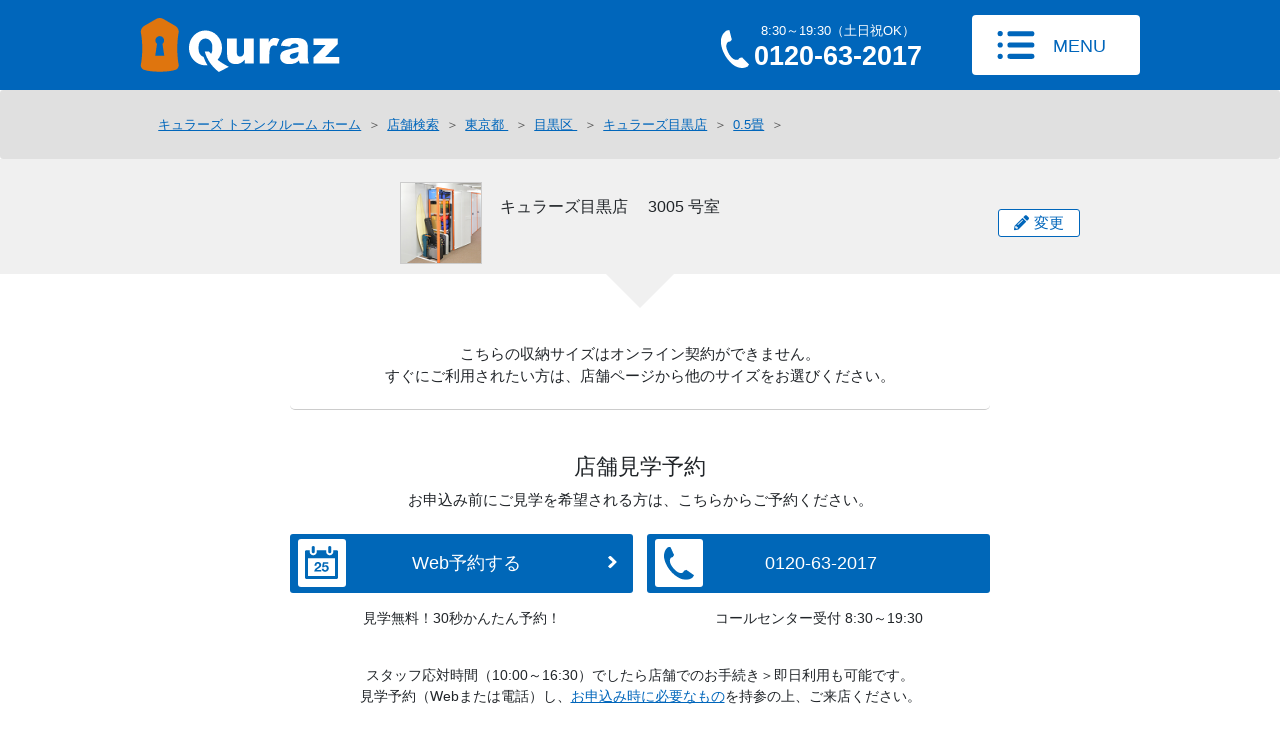

--- FILE ---
content_type: text/html; charset=utf-8
request_url: https://www.quraz.com/obs?sid=820&uid=820013&iid=00060_03_0005
body_size: 48696
content:
<!DOCTYPE html>
<html xmlns="http://www.w3.org/1999/xhtml" lang="ja">
<head>
    <meta charset="UTF-8" />
    <meta name="viewport" content="width=device-width, initial-scale=1" />
    <meta name="format-detection" content="telephone=no" />

    <!--　↓↓↓ 各ページHead　↓↓↓ -->
    
        <meta name="description" content="キュラーズ 目黒店 3005号室 (3F) 0.5畳 Webから簡単にご契約いただけます。割引料金：11480円 (月/税抜き) 3ヶ月30%OFF お手続き完了後は、店舗に行ってすぐに利用開始！キュラーズは、便利で簡単、すぐにご利用いただけます。" />


    <meta property="og:title" content="トランクルームをお探しならキュラーズ（Quraz） | オンライン契約" />
    <meta property="og:url" content="https://signup.quraz.com/obs" />
    <meta property="og:image" content="" />
    <meta property="og:site_name" content="トランクルームをお探しならキュラーズ（Quraz） | オンライン契約" />
    <meta property="og:description" content="Webから簡単にご契約いただけます。お手続き完了後は、店舗に行ってすぐに利用開始！キュラーズは、便利で簡単、すぐにご利用いただけます。" />
    <meta name="twitter:card" content="summary" />
    <meta name="twitter:title" content="トランクルームをお探しならキュラーズ（Quraz） | オンライン契約" />
    <meta name="twitter:description" content="Webから簡単にご契約いただけます。お手続き完了後は、店舗に行ってすぐに利用開始！キュラーズは、便利で簡単、すぐにご利用いただけます。" />
    <meta name="twitter:image" content="" />
    <meta itemprop="image" content="" />

        <link rel="canonical" href="https://signup.quraz.com/obs?sid=820&uid=820013&iid=00060_03_0005" />

    <script type="text/javascript">
        window.dataLayer = window.dataLayer || [];
        dataLayer.push({'event':'LeadTracking','event_category':'Track_OSU','event_label': '0664bb45-e07d-4831-90f3-ac76fc012996'});
    </script>

    <!--　↑↑↑ 各ページHead　↑↑↑ -->
    <!--　↓↓↓ 各ページタイトル　↓↓↓ -->
    <title>キュラーズ目黒店 0.5畳サイズ 3005号室 (3F) |  東京都目黒区（目黒駅）のトランクルーム</title>
    <!--　↑↑↑ 各ページタイトル　↑↑↑ -->
    <!--[if IE 9]>
    <link rel="stylesheet" href="/assets/css/styles-legacy.css" media="all" />
    <![endif]-->
    <!-- GTM -->
    <script>
        (function (w, d, s, l, i) {
            w[l] = w[l] || []; w[l].push({
                'gtm.start':
                    new Date().getTime(), event: 'gtm.js'
            }); var f = d.getElementsByTagName(s)[0],
                j = d.createElement(s), dl = l != 'dataLayer' ? '&l=' + l : ''; j.async = true; j.src =
                    'https://www.googletagmanager.com/gtm.js?id=' + i + dl; f.parentNode.insertBefore(j, f);
        })(window, document, 'script', 'dataLayer', 'GTM-BHNT');
    </script>

    <link rel="shortcut icon" type="image/vnd.microsoft.icon" href="https://www.quraz.com/favicon.ico" />
    <link rel="apple-touch-icon-precomposed" href="https://www.quraz.com/apple-touch-icon-precomposed.png" />
    <link href="https://use.fontawesome.com/releases/v5.6.1/css/all.css" rel="stylesheet" />
    <script src="/assets/js/lazysizes.min.js" async></script>
    <script src="https://kit.fontawesome.com/6266a7356e.js" crossorigin="anonymous"></script>

    <link rel="stylesheet" href="/assets/css/styles.css?ver=20240617" media="all" />
    <link rel="stylesheet" href="/assets/css/shop.css?ver=20240808" media="all" />

    <script type="text/javascript">
        var appInsights = window.appInsights || function (a) {
            function b(a) { c[a] = function () { var b = arguments; c.queue.push(function () { c[a].apply(c, b) }) } } var c = { config: a }, d = document, e = window; setTimeout(function () { var b = d.createElement("script"); b.src = a.url || "https://az416426.vo.msecnd.net/scripts/a/ai.0.js", d.getElementsByTagName("script")[0].parentNode.appendChild(b) }); try { c.cookie = d.cookie } catch (a) { } c.queue = []; for (var f = ["Event", "Exception", "Metric", "PageView", "Trace", "Dependency"]; f.length;)b("track" + f.pop()); if (b("setAuthenticatedUserContext"), b("clearAuthenticatedUserContext"), b("startTrackEvent"), b("stopTrackEvent"), b("startTrackPage"), b("stopTrackPage"), b("flush"), !a.disableExceptionTracking) { f = "onerror", b("_" + f); var g = e[f]; e[f] = function (a, b, d, e, h) { var i = g && g(a, b, d, e, h); return !0 !== i && c["_" + f](a, b, d, e, h), i } } return c
        }({
            instrumentationKey: "c259e192-6f1c-4de2-81bc-da39593ca5b8"
        });

        window.appInsights = appInsights, appInsights.queue && 0 === appInsights.queue.length && appInsights.trackPageView();
    </script>

    
    
    <style>

        [ng\:cloak], [ng-cloak], [data-ng-cloak], [x-ng-cloak], .ng-cloak, .x-ng-cloak {
            display: none !important;
        }

        .breadcrumb {
            margin-bottom: 0 !important;
        }
    </style>

    <!--<link href="~/Content/bootstrap-datepicker.standalone.css" rel="stylesheet" />-->

    <link href="https://cdnjs.cloudflare.com/ajax/libs/font-awesome/5.1.0/css/all.css" rel="stylesheet">
    <script src="https://kit.fontawesome.com/112beb9494.js" crossorigin="anonymous"></script>
    <link href="/assets/css/osu.css?v=20250416151211" rel="stylesheet" />
    <link href="/assets/css/osu-rack.css?ver=20220317" rel="stylesheet" />
    <link href="/assets/css/starterpack.css?v=20220301" rel="stylesheet" />
    <link href="/Content/Animate.css" rel="stylesheet" />
    <link href="/assets/css/custom-osu.css?v=20250414183205" rel="stylesheet" />


    

    <script type="text/javascript">
    <!--
        function doAction() {

            // Geolocation APIに対応している
            if (navigator.geolocation) {

                var option = {
                    enableHighAccuracy: true,   // より高精度な位置を求める
                    //maximumAge: 1,              // 最後の現在地情報取得が [maximuAge][ms]以内であればその情報を再利用する設定
                    timeout: 3500              // timeout[ms]以内に現在地情報を取得できなければ、処理を終了
                };

                //　現在地の緯度経度を取得
                navigator.geolocation.getCurrentPosition(getPosition, errorFunc, option);
            }

            // Geolocation APIに対応していない
            else {
                // 現在位置を取得できない場合の処理
                alert("位置情報を取得できませんでした。位置情報サービスの設定が有効になっているかご確認ください。");
            }
        }

        //　現在地の緯度経度を取得
        function getPosition(p) {
            //緯度を取得
            var lat = p.coords.latitude;
            //経度を取得
            var lng = p.coords.longitude;

            //店舗一覧画面へ推移
            location.href = '/search_gps.aspx?lat=' + lat + '&lng=' + lng;
        }

        function errorFunc(err) {

            // 現在位置を取得できない場合の処理
            alert("位置情報を取得できませんでした。位置情報サービスの設定が有効になっているかご確認ください。");
        }

        // -->
    </script>

    <!-- Start VWO Async SmartCode -->
    <link rel="preconnect" href="https://dev.visualwebsiteoptimizer.com" />
    <script type='text/javascript' id='vwoCode'>
        window._vwo_code || (function () {
            var account_id = 706027,
                version = 2.1,
                settings_tolerance = 2000,
                hide_element = 'body',
                hide_element_style = 'opacity:0 !important;filter:alpha(opacity=0) !important;background:none !important;transition:none !important;',
                /* DO NOT EDIT BELOW THIS LINE */
                f = false, w = window, d = document, v = d.querySelector('#vwoCode'), cK = '_vwo_' + account_id + '_settings', cc = {}; try { var c = JSON.parse(localStorage.getItem('_vwo_' + account_id + '_config')); cc = c && typeof c === 'object' ? c : {} } catch (e) { } var stT = cc.stT === 'session' ? w.sessionStorage : w.localStorage; code = { nonce: v && v.nonce, library_tolerance: function () { return typeof library_tolerance !== 'undefined' ? library_tolerance : undefined }, settings_tolerance: function () { return cc.sT || settings_tolerance }, hide_element_style: function () { return '{' + (cc.hES || hide_element_style) + '}' }, hide_element: function () { if (performance.getEntriesByName('first-contentful-paint')[0]) { return '' } return typeof cc.hE === 'string' ? cc.hE : hide_element }, getVersion: function () { return version }, finish: function (e) { if (!f) { f = true; var t = d.getElementById('_vis_opt_path_hides'); if (t) t.parentNode.removeChild(t); if (e) (new Image).src = 'https://dev.visualwebsiteoptimizer.com/ee.gif?a=' + account_id + e } }, finished: function () { return f }, addScript: function (e) { var t = d.createElement('script'); t.type = 'text/javascript'; if (e.src) { t.src = e.src } else { t.text = e.text } v && t.setAttribute('nonce', v.nonce); d.getElementsByTagName('head')[0].appendChild(t) }, load: function (e, t) { var n = this.getSettings(), i = d.createElement('script'), r = this; t = t || {}; if (n) { i.textContent = n; d.getElementsByTagName('head')[0].appendChild(i); if (!w.VWO || VWO.caE) { stT.removeItem(cK); r.load(e) } } else { var o = new XMLHttpRequest; o.open('GET', e, true); o.withCredentials = !t.dSC; o.responseType = t.responseType || 'text'; o.onload = function () { if (t.onloadCb) { return t.onloadCb(o, e) } if (o.status === 200 || o.status === 304) { _vwo_code.addScript({ text: o.responseText }) } else { _vwo_code.finish('&e=loading_failure:' + e) } }; o.onerror = function () { if (t.onerrorCb) { return t.onerrorCb(e) } _vwo_code.finish('&e=loading_failure:' + e) }; o.send() } }, getSettings: function () { try { var e = stT.getItem(cK); if (!e) { return } e = JSON.parse(e); if (Date.now() > e.e) { stT.removeItem(cK); return } return e.s } catch (e) { return } }, init: function () { if (d.URL.indexOf('__vwo_disable__') > -1) return; var e = this.settings_tolerance(); w._vwo_settings_timer = setTimeout(function () { _vwo_code.finish(); stT.removeItem(cK) }, e); var t; if (this.hide_element() !== 'body') { t = d.createElement('style'); var n = this.hide_element(), i = n ? n + this.hide_element_style() : '', r = d.getElementsByTagName('head')[0]; t.setAttribute('id', '_vis_opt_path_hides'); v && t.setAttribute('nonce', v.nonce); t.setAttribute('type', 'text/css'); if (t.styleSheet) t.styleSheet.cssText = i; else t.appendChild(d.createTextNode(i)); r.appendChild(t) } else { t = d.getElementsByTagName('head')[0]; var i = d.createElement('div'); i.style.cssText = 'z-index: 2147483647 !important;position: fixed !important;left: 0 !important;top: 0 !important;width: 100% !important;height: 100% !important;background: white !important;display: block !important;'; i.setAttribute('id', '_vis_opt_path_hides'); i.classList.add('_vis_hide_layer'); t.parentNode.insertBefore(i, t.nextSibling) } var o = window._vis_opt_url || d.URL, s = 'https://dev.visualwebsiteoptimizer.com/j.php?a=' + account_id + '&u=' + encodeURIComponent(o) + '&vn=' + version; if (w.location.search.indexOf('_vwo_xhr') !== -1) { this.addScript({ src: s }) } else { this.load(s + '&x=true') } } }; w._vwo_code = code; code.init();
        })();
    </script>
    <!-- End VWO Async SmartCode -->

</head>

<body>
    <!-- Google Tag Manager (noscript) -->
    <noscript>
        <iframe src="https://www.googletagmanager.com/ns.html?id=GTM-BHNT"
                height="0" width="0" style="display:none;visibility:hidden"></iframe>
    </noscript>
    <!-- End Google Tag Manager (noscript) -->


    <header id="site-header" class="site-header">
        <div class="site-header__inner">
            <div class="site-header__site-id-logo">
                <a href="/">
                    <img src="/assets/img/common/site-logo.svg" width="110" height="30" alt="Quraz（キュラーズ）" class="site-logo" />
                </a>
            </div>
            <div class="site-header__contact">
                <a href="tel:0120159773" data-gtm-event_name="PhoneCall" data-gtm-event_label="Def0120159773" data-gtm-event_category="Default" class="contact-phone-button PhoneCall">
                    <span class="contact-phone__label-1">TEL</span>
                    <span class="contact-phone__label-2">
                        8:30～19:30（土日祝OK）<br />
                        <strong>0120-15-9773</strong>
                    </span>
                </a>
            </div>

                <div class="site-header__navigation-button">
                    <a href="/common/menu.aspx" class="js-open-menu-modal">
                        <button type="button" class="global-navigation-button">MENU</button>
                    </a>
                </div>

        </div>
    </header>

    <!--　↓↓↓ 各ページ詳細レイアウト部分　↓↓↓ -->
    





<div ontouchstart="" style="min-height: 100vh; background: white;" id="osu-app">
    <div class="loading">
        <i class="fas fa-hourglass-end fa-spin icon--loading"></i>
    </div>
    <div class="mainpage" style="display:none">
        <div style="min-height: 100%;">
            <div class="animate">


<!--[選択可能なユニットがない場合]-->
<div class="breadcrumb d-none d-lg-block">
    <ul itemscope itemtype="http://schema.org/BreadcrumbList">

        <li itemprop="itemListElement" itemscope itemtype="http://schema.org/ListItem"><a itemprop="item" href="/"><span itemprop="name">キュラーズ トランクルーム ホーム</span></a><meta itemprop="position" content="1" /></li>

        <li itemprop="itemListElement" itemscope itemtype="http://schema.org/ListItem"><a itemprop="item" href="/search.aspx"><span itemprop="name">店舗検索</span></a><meta itemprop="position" content="2" /></li>

            <li itemprop="itemListElement" itemscope itemtype="http://schema.org/ListItem"><a itemprop="item" href="/tokyo/"><span itemprop="name">東京都 </span></a><meta itemprop="position" content="3" /></li>
                    <li itemprop="itemListElement" itemscope itemtype="http://schema.org/ListItem"><a itemprop="item" href="/tokyo/meguroku"><span itemprop="name">目黒区 </span></a><meta itemprop="position" content="4" /></li>
        
        <li itemprop="itemListElement" itemscope itemtype="http://schema.org/ListItem"><a itemprop="item" href="/tokyo/meguro"><span itemprop="name">キュラーズ目黒店</span></a><meta itemprop="position" content="5" /></li>
            <li itemprop="itemListElement" itemscope itemtype="http://schema.org/ListItem"><a itemprop="item" href="/obs?sid=820&uid=820013"><span itemprop="name">0.5畳</span></a><meta itemprop="position" content="6" /></li>
            <li itemprop="itemListElement" itemscope itemtype="http://schema.org/ListItem"><span itemprop="name" class="custom--maItemUnitArv"></span>&nbsp;<meta itemprop="position" content="7" /></li>

    </ul>
</div>

<div style="display: none;" class="seo--links">
            <a href="/obs?sid=820&uid=820013&iid=00060_03_0049">目黒店 0.5畳 3049<span>号室</span></a>
</div>

<section class="unitSelectBlock page__container optionPage">
    <div class="option_noSelectedUnit shopOption optionUnitInfo" style="display: none">
        <div class="shopInfomationBlock">
                <div class="shopInfomationBlock__image2">
                    <img />
                </div>
                <div class="shopInfomationBlock__data2">
                    <h1 class="font16" style="margin-bottom:-5px;">
                        <a>
                            キュラーズ目黒店
                        </a>&nbsp;&nbsp;
                        &nbsp;3005&nbsp;号室
                    </h1>
                </div>

            <div class="shopInfomationBlock__right">
                <div class="infomationBox__button">
                    <button type="button" id="osu__unit-modal" class="button--change osu__open-modal" data-gtm-event_name="OSU_Edit" data-gtm-event_category="OSU" data-gtm-event_label="Init_Unit">変更</button>
                </div>
            </div>
        </div>
    </div>

    <!--[選択可能なユニットがある場合]-->

    <div class="option_withSelectedUnit shopOption optionUnitInfo" style="display: none">
        <div id="option_cantSelectedUnitInfo" style="display: none">

            <div class="shopInfomationBlock">

                <div class="shopInfomationBlock__image" style="border:none!important;">
                    <img style="border: 1px solid #ccc;"/>
                </div>

                <div class="shopInfomationBlock__data">
                    <h1 class="font16" style="margin:0;">
                        <p style="padding-top:0;">
                            <a href="/tokyo/meguro">
                                キュラーズ目黒店
                            </a>
                            &nbsp;
                            <span>0.5畳</span>
                        </p>

                        
                    <p>
                        <span class="shop_unit_name"> </span> <span class="shop_unit_type_dimensions"></span>
                    </p>
                    <p><span> 東京都目黒区（目黒駅）</span></p>
                    </h1>
                </div>
                <div class="shopInfomationBlock__price">
                    <dl>
                        <dd>
                            <span class="price--notice">30%OFF</span><span class="price--notice price_notice"></span><span class="price--notice">5ヶ月）</span>
                            <span class="price--notice" style="display:inline-block;"><label class="price_notice_campaign"></label></span>
                        </dd>
                        <dd>
                            <div class="price--notice tax-included">
                                <span class="bold price_calcDiscountPriceWithoutTax" style="font-size : 18px"></span>
                                <span class="price--month price_calcDiscountPriceWithTax">（税込&nbsp; </span>
                            </div>
                            <span style="font-size:80%" class="price_selectedUnitInfo_price">定価税込&nbsp;</span>
                        </dd>
                    </dl>
                </div>

                <div class="shopInfomationBlock__right">
                    <div class="infomationBox__button">
                        <button type="button" id="osu__unit-modal" class="button--change osu__open-modal" data-gtm-event_name="OSU_Edit" data-gtm-event_category="OSU" data-gtm-event_label="Init_Unit">変更</button>
                    </div>
                </div>
            </div>

            <div class="shopCommentBlock">
                <span id="subject_to_availability" style="display: none">空き状況により、月額料金は料金表の価格と異なる場合があります。</span>
                <span id="selectedUnitInfo_webComment"></span>
            </div>
        </div>
        <div class="shopCommentBlock">
            <span class="subject_to_availability">空き状況により、月額料金は料金表の価格と異なる場合があります。</span>
            <span class="selectedUnitInfo_webComment"></span>
        </div>
    </div>
</section>

<section class="page__container optionPage">
    <div class="optionEntryBlock__selectText"></div>
</section>

<section class="page__container optionPage">
    <section style="background :#fff;">
        <section class="optionEntryBlock">

            <div class="option_Unit_maItemstatusArv_eqOne optionEntryBox" style="display: none">
                <div class="optionEntryBox__form" style="margin-top: -10px; margin-bottom:10px;">
                    <h2 class="optionEntryBox__title" style="text-align:center;">かんたん仮押さえ</h2>
                    <div class="check_box_pc only--pc">
                        <div class="check_left">
                            <ul class="check" style="font-size:110%;">
                                <li class="check">キャンセル無料！</li>
                                <li class="check">仮押さえは支払い不要！</li>
                            </ul>
                        </div>
                        <div class="check_right">
                            <ul class="check" style="font-size:110%;">
                                <li class="check">お得な料金をキープ！</li>
                                <li class="check">そのまま申込手続きもOK！</li>
                            </ul>
                        </div>
                    </div>

                    <div class="check_box_sp only--sp">
                        <ul class="check" style="font-size:110%;">
                            <li class="check">キャンセル無料！</li>
                            <li class="check">仮押さえは支払い不要！</li>
                            <li class="check">お得な料金をキープ！</li>
                            <li class="check">そのまま申込手続きもOK！</li>
                        </ul>
                    </div>
                </div>

                <div class="optionEntryBox__form">
                    <dl class="optionEntryForm option--user">
                        <dt class="optionEntryForm__name">ご利用者様</dt>
                        <dd class="optionEntryForm__radioButton">
                            <label>
                                <input type="radio" name="stateParam_selectedUserType" value="個人" checked /><span>個人のお客様</span>
                            </label>
                            <label>
                                <input type="radio" name="stateParam_selectedUserType" value="法人" /><span>法人のお客様</span>
                            </label>
                        </dd>
                    </dl>

                    <dl class="optionEntryForm option--startTime">
                        <dt class="optionEntryForm__name">ご利用開始日</dt>
                        <dd>
                            <ul class="bullet-list-2" style="font-size:90%;">
                                <li style="margin-top:10px;">
                                    最短ご利用期間は1ヶ月となります。
                                </li>
                                <li>
                                    ご利用開始日の正午12時からご利用可能です。
                                </li>
                                <li style="padding-right : 1em; margin-bottom:10px;">
                                    Web申込み時のお支払い料金は「当月日割り＋翌月1ヶ月分」、ご利用開始が月の1日の場合は「当月1ヶ月分のみ 」となります。
                                </li>
                            </ul>
                        </dd>
                        <dd class="optionEntryForm__selectDay">
                            <span id="stateParam_selectedDate" data-gtm-event_name="OSU_Edit" data-gtm-event_category="OSU" data-gtm-event_label="Option_CalendarTX1" class="inputText--day osu__open-modal" style="display: none"></span></span>
                            <span id="stateParam_selectedDate_noSelectedDate" data-gtm-event_name="OSU_Edit" data-gtm-event_category="OSU" data-gtm-event_label="Option_CalendarTX2" class="inputText--day osu__open-modal" style="color:#b22222;">日付を選択してください</span>
                            <button type="button" id="osu__date-modal" data-gtm-event_name="OSU_Edit" data-gtm-event_category="OSU" data-gtm-event_label="Option_Calendar" class="input--selectDay osu__open-modal">日付選択</button>
                        </dd>
                    </dl>

                    <div class="optionButton2 button--price" style="font-size:110%;">
                        <button type="button" id="OSU_Conv1" class="OSU_Conv1 optionButton__input osu-btn__next-page option-page--next-btn disabled" style="margin-bottom:20px; margin-top:30px;" data-gtm-event_name="OSU_Conv" data-gtm-event_category="OSU" data-gtm-event_label="OSU_Conv1" disabled>次へ進む</button>
                    </div>
                    <p style="text-align:center; margin-top:-5px; margin-bottom:20px;">
                        そのままお申込み手続きも可能です
                    </p>
                    <ul>
                        <li>
                            お電話でもお問合せ可能です（通話無料）<br />
                            <a href="tel:0120159773" id="PhoneCall" class="PhoneCall" data-gtm-event_name="PhoneCall" data-gtm-event_label="Def0120159773" data-gtm-event_category="Phone_OSU_Option2" style="font-weight:bold; font-size:120%; color:#000;">0120-15-9773</a>　受付8:30～19:30（定休日なし）
                        </li>
                    </ul>
                    <ul style="line-height:1.2; margin-top:15px; font-size:95%;">
                        <li>※新規のお客様のみ、こちらから申込みが可能です</li>
                    </ul>
                </div>
            </div>

            <div class="option_Unit_maItemstatusArv_notEqOne optionEntryBox" style="display: none">
                <p>選択されたユニットは契約できません。コールセンターまでお問い合わせください。</p>
            </div>


            <div class="option_noSelectedUnit optionEntryBox" style="display: none">
                    <p>
                        こちらの収納サイズはオンライン契約ができません。<br />
                        すぐにご利用されたい方は、<span style="display:inline-block;"><a>店舗ページ</a>から他のサイズをお選びください。</span>
                    </p>
            </div>

            <div class="optionEntryBox" style="border-bottom: 0px;">
                <div>
                    <div class="option_withItemID option_withSelectedUnit" style="display: none">
                        <div class="optionEntryBox__buttonArea margin_bottom">
                            <h2 class="windowLayout__title">店舗見学予約</h2>
                            <p>お申込み前にご見学を希望される方は、<span style="display:inline-block;">こちらからご予約ください。</span></p>
                        </div>
                    </div>

                    <div class="option_noSelectedUnit" style="display: none">
                    </div>

                    <div class="option_withItemID option_withSelectedUnit" style="display: none">
                        <div class="blue_bt_left">
                            <div class="optionButton button--netbooking" style="background: #0067b8;">
                                <a href="/oce/booking_confirm?route=1&cid=1&sid=820&uid=820013" class="optionButton__link Booking_Shop" style="padding-left:10px;" data-gtm-event_name="OSU_BE" data-gtm-event_category="Booking_OSU" data-gtm-event_label="JpForm">Web予約する</a>
                            </div>
                            <p class="optionEntryBox__text2">見学無料！30秒かんたん予約！</p>
                        </div>

                        <div class="blue_bt_right">
                            <div class="optionButton button--phonebooking only--pc" style="background: #0067b8;">
                                <p class="optionButton__nolink PhoneCall" id="PhoneCall" style="padding-left:20px;" data-gtm-event_name="PhoneCall" data-gtm-event_category="Phone_OSU_Option" data-gtm-event_label="Def0120159773">0120-15-9773</p>
                            </div>

                            <div class="optionButton button--phonebooking only--sp" style="background: #0067b8;">
                                <button type="button" data-gtm-event_name="PhoneCall" data-gtm-event_label="Def0120159773" data-gtm-event_category="Phone_OSU_Option" onclick="location.href = 'tel:0120159773'" style="padding-left:10px;" class="optionButton__input PhoneCall">電話で予約する</button>
                            </div>
                            <p class="optionEntryBox__text2">コールセンター受付 8:30～19:30</p>
                        </div>
                    </div>
                </div>
            </div>

            <br style="clear:both;" />

            <p class="optionEntryBlock__contactText">
                スタッフ応対時間（10:00～16:30）でしたら店舗でのお手続き＞即日利用も可能です。<br />
                見学予約（Webまたは電話）し、<a href="/guide/necessary.aspx" target="_blank">お申込み時に必要なもの</a>を持参の上、ご来店ください。
            </p>

            <p class="optionEntryBlock__noticeText">※ブラウザのCookieを有効にしていない場合は、お問合せフォームからのお手続きができません。ブラウザでCookieを有効にしてください。</p>


        </section>
    </section>
</section>

<script type="text/javascript">
    var unitFromViewBag =  {"MaSize3Arv":13.0,"QzImBldgId":820,"MaBuildingNameArv":"Meguro","QzUnitTypeId":13,"UnitTypeDispName":"0.5畳","PriceE":16400.0,"PriceAfterDiscountE":11480.0};
    var unitPriceWithTax = 18040;
    var unitPriceWithTaxAfterDiscount = 12628;
    var campaign = {"DiscountCorde":"185","BuildingName":"Meguro","Percent":30.0,"FromPeriod":2,"ToPeriod":6,"RawDiscription":"【2ヶ月目】5ヶ月30%OFF","Discription":"5ヶ月30%OFF","IsFirstDay":true};
</script><section class="personaInfoFormBlock page__container personaInfoPage" style="display: none">

    <form name="personaInfoForm" novalidate id="personaInfoForm">

        <div class="check_area2">
            <h2 class="windowLayout__title check_font">かんたん仮押さえ</h2>
            <div class="check_box_pc only--pc">
                <div class="check_left">
                    <ul class="check" style="font-size:110%;">
                        <li class="check">キャンセル無料！</li>
                        <li class="check">仮押さえは支払い不要！</li>
                    </ul>
                </div>
                <div class="check_right">
                    <ul class="check" style="font-size:110%;">
                        <li class="check">お得な料金をキープ！</li>
                        <li class="check">そのまま申込手続きもOK！</li>
                    </ul>
                </div>
            </div>

            <div class="check_box_sp only--sp">
                <ul class="check" style="font-size:110%;">
                    <li class="check">キャンセル無料！</li>
                    <li class="check">仮押さえは支払い不要！</li>
                    <li class="check">お得な料金をキープ！</li>
                    <li class="check">そのまま申込手続きもOK！</li>
                </ul>
            </div>
        </div>

        <div class="personaInfoFormBox windowLayout">
            <h2 class="windowLayout__title">お客様情報の入力</h2>
            <p class="windowLayout__text">下記の項目を入力してください</p>
            <dl class="personaInfoFormBox__inputArea personaInfoFormBox__inputArea--personal" style="display: none">
                <dt>
                    <dfn style="font-style: normal; display: inline-block; background: #b22222; color: #fff; border-radius: 3px; font-size: 13px; line-height: 1.5; padding: 2px 5px 0 5px; margin: 5px 7px 0 0;
    -ms-transform: translateY(-4px); transform: translateY(-4px)">必須</dfn>名前（漢字）
                </dt>
                <dd>

                    <div class="form__input lastName__input">
                        <input type="text" name="personalInfoForm_lastName" class="area--lastName" maxlength="30" placeholder="山田" osu-rules="[{'name':'required','message':'名前（姓）を入力してください'}]" osu-evalpos="lastName__input" />
                    </div>

                    <div class="form__input firstName__input">
                        <input type="text" name="personalInfoForm_firstName" class="area--firstName" maxlength="30" placeholder="太郎" osu-rules="[{'name': 'required', 'message': '名前（名）を入力してください'}]" />
                    </div>
                </dd>
                <dt>
                    <dfn style="font-style: normal; display: inline-block; background: #b22222; color: #fff; border-radius: 3px; font-size: 13px; line-height: 1.5; padding: 2px 5px 0 5px; margin: 5px 7px 0 0;
    -ms-transform: translateY(-4px); transform: translateY(-4px)">必須</dfn>名前（ふりがな）
                </dt>
                <dd>

                    <div class="form__input form__input--row2 lastNameKana__input">
                        <input type="text" name="personalInfoForm_lastNameKana" class="area--lastNameKana" maxlength="30" placeholder="やまだ" osu-rules="[{'name': 'required', 'message': 'ふりがな（姓）を入力してください'},{'name': 'hiragana', 'message': 'ふりがな（姓）をひらがなで入力してください'}]" />
                    </div>

                    <div class="form__input form__input--row2 firstNameKana__input">
                        <input type="text" name="personalInfoForm_firstNameKana" class="area--lastNameKana" maxlength="30" placeholder="たろう" osu-rules="[{'name':'required','message':'ふりがな（名）を入力してください'},{'name':'hiragana','message':'ふりがな（名）をひらがなで入力してください'}]" />
                    </div>

                </dd>
            </dl>

            <dl class="personaInfoFormBox__inputArea personaInfoFormBox__inputArea--corporation" style="display: none; border-top: 1px solid silver; border-top-width: 1px; border-top-style: solid; border-top-color: silver;">
                <dt>
                    <dfn style="font-style: normal; display: inline-block; background: #b22222; color: #fff; border-radius: 3px; font-size: 13px; line-height: 1.5; padding: 2px 5px 0 5px; margin: 5px 7px 0 0;
    -ms-transform: translateY(-4px); transform: translateY(-4px)">必須</dfn>法人名
                </dt>
                <dd>
                    <div class="form__input form__input--wFull corporationName__input">
                        <input type="text" name="personalInfoForm_corporationName" class="area--corporationName" maxlength="30" placeholder="株式会社キュラーズ" osu-rules="[{'name':'required', 'message':'法人名を入力してください'}]" />
                    </div>
                </dd>
                <dt>
                    <dfn style="font-style: normal; display: inline-block; background: #b22222; color: #fff; border-radius: 3px; font-size: 13px; line-height: 1.5; padding: 2px 5px 0 5px; margin: 5px 7px 0 0;
    -ms-transform: translateY(-4px); transform: translateY(-4px)">必須</dfn>法人名（ふりがな）
                </dt>
                <dd>
                    <div class="form__input form__input--row2 form__input--wFull corporationNameKana__input">
                        <input type="text" name="personalInfoForm_corporationNameKana" class="area--corporationNameKana" placeholder="かぶしきかいしゃきゅらーず" osu-rules="[{'name':'required', 'message': '法人名（ふりがな）を入力してください'},{'name':'hiragana','message':'法人名（ふりがな）をひらがなで入力してください'}]" />
                    </div>
                </dd>
            </dl>

            <dl class="personaInfoFormBox__inputArea personaInfoFormBox__inputArea--corporation" style="display: none">
                <dt>
                    <dfn style="font-style: normal; display: inline-block; background: #b22222; color: #fff; border-radius: 3px; font-size: 13px; line-height: 1.5; padding: 2px 5px 0 5px; margin: 5px 7px 0 0;
    -ms-transform: translateY(-4px); transform: translateY(-4px)">必須</dfn>担当者名（漢字）
                </dt>
                <dd>
                    <div class="form__input corporationLastName__input">
                        <input type="text" name="personalInfoForm_corporationLastName" class="area--corporationLastName" maxlength="30" placeholder="山田" osu-rules="[{'name':'required','message':'担当者の姓を入力してください'}]" />
                    </div>
                    <div class="form__input corporationFirstName__input">
                        <input type="text" name="personalInfoForm_corporationFirstName" class="area--corporationFirstName" maxlength="30" placeholder="太郎" osu-rules="[{'name':'required','message':'担当者の名を入力してください'}]" />
                    </div>
                </dd>
                <dt>
                    <dfn style="font-style: normal; display: inline-block; background: #b22222; color: #fff; border-radius: 3px; font-size: 13px; line-height: 1.5; padding: 2px 5px 0 5px; margin: 5px 7px 0 0;
    -ms-transform: translateY(-4px); transform: translateY(-4px)">必須</dfn>担当者名(かな)
                </dt>
                <dd>
                    <div class="form__input form__input--row2 corporationLastNameKana__input">
                        <input type="text" name="personalInfoForm_corporationLastNameKana" class="area--corporationLastNameKana" maxlength="30" placeholder="やまだ" osu-rules="[{'name':'required','message':'担当者の姓（ふりがな）を入力してください'},{'name':'hiragana','message':'担当者の姓（ふりがな）をひらがなで入力してください'}]" />
                    </div>
                    <div class="form__input form__input--row2 corporationFirstNameKana__input">
                        <input type="text" name="personalInfoForm_corporationFirstNameKana" class="area--corporationFirstNameKana" maxlength="30" placeholder="たろう" osu-rules="[{'name':'required','message':'担当者の名（ふりがな）を入力してください'},{'name':'hiragana','message':'担当者の名（ふりがな）をひらがなで入力してください'}]" />
                    </div>
                </dd>
            </dl>

            <dl class="personaInfoFormBox__inputArea personaInfoFormBox__inputArea--personal" style="display: none">
                <dt>
                    <dfn style="font-style: normal; display: inline-block; background: #b22222; color: #fff; border-radius: 3px; font-size: 13px; line-height: 1.5; padding: 2px 5px 0 5px; margin: 5px 7px 0 0;
-ms-transform: translateY(-4px); transform: translateY(-4px)">必須</dfn><span class="title--long">性別</span>
                </dt>
                <dd class="">
                    <div class="form__input form__input--w80 gender-wrapper">
                        <div class="selectWrap area--selectGender gender__input">
                            <select name="personalInfoForm_gender" osu-rules="[{'name':'required','message': '性別を入力してください。'}]">
                                <option value=""></option>
                                <option value="419370001">男性</option>
                                <option value="419370002">女性</option>
                                <option value="419370000">無回答</option>
                            </select>
                        </div>
                    </div>
                </dd>
            </dl>

            <dl class="personaInfoFormBox__inputArea personaInfoFormBox__inputArea--personal" style="display: none">
                <dt>
                    <dfn style="font-style: normal; display: inline-block; background: #b22222; color: #fff; border-radius: 3px; font-size: 13px; line-height: 1.5; padding: 2px 5px 0 5px; margin: 5px 7px 0 0;
-ms-transform: translateY(-4px); transform: translateY(-4px)">必須</dfn><span class="title--long">生まれた年（西暦）</span>
                </dt>
                <dd>
                    <div class="form__input form__input--w80">
                        <input type="text" name="personalInfoForm_birthYear" class="area--birthYear" maxlength="4" placeholder="1970"
                               osu-rules="[
                               {'name':'required','message':'生まれた年を半角数字（4桁）で入力してください。'},
                               {'name':'minlenght','lenght' : 4, 'message':'生まれた年を半角数字（4桁）で入力してください。'},
                               {'name':'birthyear','message':'西暦を入力してください。'}
                               ]" /> 年
                    </div>
                </dd>
            </dl>

            <dl class="personaInfoFormBox__inputArea">
                <dt>
                    <dfn style="font-style: normal; display: inline-block; background: #b22222; color: #fff; border-radius: 3px; font-size: 13px; line-height: 1.5; padding: 2px 5px 0 5px; margin: 5px 7px 0 0;
    -ms-transform: translateY(-4px); transform: translateY(-4px)">必須</dfn><span class="title--long">
                        住所<span class="only--sp">（郵便物送付先）</span>
                        <span class="only--pc item--notice">※郵便物送付先</span>
                    </span>
                </dt>
                <dd>
                    <div class="zipcode-wrapper">
                        <div class="form__input form__input--inline zipCode__input">
                            〒 <input type="text" name="personalInfoForm_zipCode" class="area--zipCode" osu-rules="[{'name':'required','message': '郵便番号を入力してください'},{'name': 'pattern', 'message': '郵便番号を数字7桁で入力してください', 'regex':'^[0-9]{7}$'}, {'name':'zipcode','prefinput':'personalInfoForm_pref','cityinput':'personalInfoForm_city','message2':'該当する郵便番号がありません','parent':'.zipcode-wrapper'}]" maxlength="7" placeholder="1231234" />
                        </div>

                        <div class="selectWrap area--selectPrefecture">
                            <select name="personalInfoForm_pref">
                                <option value="北海道">北海道</option>
                                <option value="青森県">青森県</option>
                                <option value="岩手県">岩手県</option>
                                <option value="宮城県">宮城県</option>
                                <option value="秋田県">秋田県</option>
                                <option value="山形県">山形県</option>
                                <option value="福島県">福島県</option>
                                <option value="茨城県">茨城県</option>
                                <option value="栃木県">栃木県</option>
                                <option value="群馬県">群馬県</option>
                                <option value="埼玉県">埼玉県</option>
                                <option value="千葉県">千葉県</option>
                                <option value="東京都">東京都</option>
                                <option value="神奈川県">神奈川県</option>
                                <option value="新潟県">新潟県</option>
                                <option value="富山県">富山県</option>
                                <option value="石川県">石川県</option>
                                <option value="福井県">福井県</option>
                                <option value="山梨県">山梨県</option>
                                <option value="長野県">長野県</option>
                                <option value="岐阜県">岐阜県</option>
                                <option value="静岡県">静岡県</option>
                                <option value="愛知県">愛知県</option>
                                <option value="三重県">三重県</option>
                                <option value="滋賀県">滋賀県</option>
                                <option value="京都府">京都府</option>
                                <option value="大阪府">大阪府</option>
                                <option value="兵庫県">兵庫県</option>
                                <option value="奈良県">奈良県</option>
                                <option value="和歌山県">和歌山県</option>
                                <option value="鳥取県">鳥取県</option>
                                <option value="島根県">島根県</option>
                                <option value="岡山県">岡山県</option>
                                <option value="広島県">広島県</option>
                                <option value="山口県">山口県</option>
                                <option value="徳島県">徳島県</option>
                                <option value="香川県">香川県</option>
                                <option value="愛媛県">愛媛県</option>
                                <option value="高知県">高知県</option>
                                <option value="福岡県">福岡県</option>
                                <option value="佐賀県">佐賀県</option>
                                <option value="長崎県">長崎県</option>
                                <option value="熊本県">熊本県</option>
                                <option value="大分県">大分県</option>
                                <option value="宮崎県">宮崎県</option>
                                <option value="鹿児島県">鹿児島県</option>
                                <option value="沖縄県">沖縄県</option>
                            </select>
                        </div>

                    </div>

                    <div class="form__input form__input--wFull city__input">
                        <input type="text" name="personalInfoForm_city" class="area--city" placeholder="品川区大崎" osu-rules="[{'name':'required','message':'市区町を入力してください','errorpos':'after'}]" />
                    </div>


                    <div class="form__input form__input--wFull address1__input">
                        <input type="text" name="personalInfoForm_address1" class="area--address1" placeholder="1-1-1" osu-rules="[{'name':'required','message':'番地を入力してください','errorpos':'after'}]" />
                    </div>

                    <div class="form__input form__input--wFull address2__input">
                        <input type="text" name="personalInfoForm_address2" class="area--address2" placeholder="キュラーズマンション101号" osu-rules="[]" />
                    </div>

                </dd>
            </dl>

            <dl class="personaInfoFormBox__inputArea">
                <dt>
                    <dfn style="font-style: normal; display: inline-block; background: #b22222; color: #fff; border-radius: 3px; font-size: 13px; line-height: 1.5; padding: 2px 5px 0 5px; margin: 5px 7px 0 0;
    -ms-transform: translateY(-4px); transform: translateY(-4px)">必須</dfn><span class="title--long">
                        携帯番号<span class="only--sp">（通常の連絡先）</span>
                        <span class="only--pc item--notice">※通常の連絡先</span>
                    </span>
                </dt>
                <dd>
                    <div class="form__input form__input--wFull input__tel1">
                        <input type="text" name="personalInfoForm_tel1" class="area--tel1" placeholder="09012345678" osu-rules="[{'name':'required','message': '連絡先電話番号を入力してください'},{'name': 'pattern', 'message': '連絡先電話番号（携帯限定）を数字で入力してください', 'regex':'^(070|080|090)[0-9]{8}$'}]" />
                    </div>
                </dd>
                <dt class="personaInfoFormBox__inputArea--corporation">
                    <dfn style="font-style: normal; display: inline-block; background: #b22222; color: #fff; border-radius: 3px; font-size: 13px; line-height: 1.5; padding: 2px 5px 0 5px; margin: 5px 7px 0 0;
    -ms-transform: translateY(-4px); transform: translateY(-4px)">必須</dfn><span class="title--long">
                        その他連絡先<span class="only--sp">（上記がつながらない場合）</span>
                        <span class="only--pc item--notice">※上記がつながらない場合</span>
                    </span>
                </dt>
                <dd class="personaInfoFormBox__inputArea--corporation">
                    <div class="form__input form__input--wFull form__input--row2 input__tel2">
                        <input type="text" name="personalInfoForm_tel2" class="area--tel1" placeholder="0312345678" osu-rules="[{'name':'required','message': '連絡先電話番号を入力してください'},{'name':'notmatchwith','fieldname':'personalInfoForm_tel1','message':'同じ番号は登録できません'},{'name': 'pattern', 'message': '緊急の連絡先電話番号を数字で入力してください', 'regex':'^0[0-9]{9,10}$'}]" />
                    </div>
                </dd>
            </dl>

            <dl class="personaInfoFormBox__inputArea">
                <dt>
                    <dfn style="font-style: normal; display: inline-block; background: #b22222; color: #fff; border-radius: 3px; font-size: 13px; line-height: 1.5; padding: 2px 5px 0 5px; margin: 5px 7px 0 0;
    -ms-transform: translateY(-4px); transform: translateY(-4px)">必須</dfn>メールアドレス
                </dt>
                <dd>
                    <div class="form__input form__input--wFull input__email">
                        <input type="email" name="personalInfoForm_email" class="area--email" placeholder="yamadataro@example.com" osu-rules="[{'name':'required','message': 'メールアドレスを入力してください'},{'name':'email','message':'メールアドレスが不正です'}]" />
                    </div>
                </dd>
                <!--<dt>
                                <dfn style="font-style: normal; display: inline-block; background: #b22222; color: #fff; border-radius: 3px; font-size: 13px; line-height: 1.5; padding: 2px 5px 0 5px; margin: 5px 7px 0 0;
                -ms-transform: translateY(-4px); transform: translateY(-4px)">必須</dfn><span class="title--long">
                                    メールアドレス（確認<span class="only--sp">用</span>）
                                </span>
                            </dt>
                            <dd>
                                <div class="form__input form__input--wFull form__input--row2 input__email2">
                                    <input type="email" name="personalInfoForm_emailConf" class="area--emailConf" placeholder="yamadataro@example.com（確認）" osu-rules="[{'name':'required','message': 'メールアドレス（確認）を入力してください'},{'name':'matchwith','fieldname':'personalInfoForm_email', 'message':'メールアドレスとメールアドレス（確認）が一致しません'},{'name':'email','message':'ルアドレス（確認）が不正です'}]" />
                                </div>
                            </dd>-->
            </dl>

        </div>

        <input name="TrackingID" type="hidden" value="0664bb45-e07d-4831-90f3-ac76fc012996" />

    </form>

    <p class="personaInfoFormBlock__text">
        下記ボタンを押すことにより <br />
        <a href="/company/privacy.aspx" target="_blank">個人情報の利用目的</a>に同意したものとみなされます
    </p>

    <div class="optionButton button--normal">
        <button type="button" id="OSU_Conv2" data-test="" class="OSU_Conv2 optionButton__input osu-btn__next-page personal-info--next-btn" data-gtm-event_name="OSU_Conv" data-gtm-event_category="OSU" data-gtm-event_label="OSU_Conv2"  onclick="dataLayer.push({'event':'LeadTracking','event_category':'Track_OSU','event_label': '0664bb45-e07d-4831-90f3-ac76fc012996'});" disabled>次へ進む</button>
    </div>
    <p style="text-align:center; margin-top:15px; margin-bottom:10px;">
        仮押さえ（10分）後、<span style="display:inline-block;">そのままお申込み手続きも可能です</span>
    </p>
    <div class="pageBackButton">
        <button type="button" class="osu-btn__previous-page">戻る</button>
    </div>

</section>

<section class="paymentEstimateBlock page__container estimatePage" style="display: none">

    <div class="step_bg only--sp">
        <div style="text-align: right; margin-top: 10px; margin-right: 25px; font-size: 110%;">仮押さえ時間&nbsp;<i class="fa-regular fa-clock"></i>&nbsp;<span class="ClockDisplay"></span></div>
        <h2 class="step_h2">お申込み手続き完了まであと少し！</h2>
        <p>お申込み後でもサイズ変更可能です。</p>
        <div style="margin-top:-20px;"><img src="/assets/img/osu/step01.jpg" style="width:90%;" /></div>
    </div>

    <div class="step_bg only--pc" style="height:150px;">
        <div class="step_wrapper">
            <div class="step_left">
                <div style="text-align: left; margin-top:15px; margin-bottom: -10px; font-size: 110%;">仮押さえ時間&nbsp;<i class="fa-regular fa-clock"></i>&nbsp;<span class="ClockDisplay"></span></div>
                <h2 class="step_h2">お申込み手続き完了まであと少し！</h2>
                <p>お申込み後でもサイズ変更可能です。</p>
            </div>
            <div class="step_right"><img src="/assets/img/osu/step01.jpg" style="width:95%;" /></div>
        </div>
    </div>

    <div class="unitSelectBlock">
        <div class="selectInfomation">
            <div class="infomationBox">
                <div class="unitInfomation">
                    <div class="shopInfomationBlock">
                        <div class="shopInfomationBlock__image">
                            <img />
                        </div>
                        <div class="shopInfomationBlock__data">
                            <div>
                                <p class="shop_unit_name">
                                    目黒店&nbsp;&nbsp;
                                </p>
                                <p class="shop_unit_type_dimensions">

                                </p>
                            </div>
                        </div>
                        <div class="shopInfomationBlock__price">
                            <dl>
                                <dd>
                                    <span class="price--notice">30%OFF</span><span class="price--notice price_notice"></span><span class="price--notice">5ヶ月）</span>
                                    <span class="price--notice" style="display:inline-block;"><label class="price_notice_campaign"></label></span>
                                </dd>
                                <dd>
                                    <div class="price--notice tax-included">
                                        <span class="bold price_calcDiscountPriceWithoutTax" style="font-size : 18px" id=""></span>
                                        <span class="price--month price_calcDiscountPriceWithTax" id="">（税込&nbsp; </span>
                                    </div>
                                    <span style="font-size:80%" class="price_selectedUnitInfo_price">定価税込&nbsp;</span>
                                </dd>
                            </dl>
                        </div>
                        <div class="shopInfomationBlock__right">
                            <div class="infomationBox__button">
                                <button type="button" id="osu__unit-modal" class="button--change osu__open-modal" data-gtm-event_name="OSU_Edit" data-gtm-event_category="OSU" data-gtm-event_label="Init_Unit">変更</button>
                            </div>
                        </div>
                    </div>

                </div>
            </div>

            <div class="startUsing infomationBox">
    <div class="shopInfomationBlock__name">
        <div>
            <p id="stateParam_selectedDate_modal"></p>
            <ul class="bullet-list-2" style="font-size:90%;">
                <li style="margin-top:10px;">
                    最短ご利用期間は1ヶ月となります。
                </li>
                <li>
                    ご利用開始日の正午12時からご利用可能です。
                </li>
                <li style="padding-right : 1em; margin-bottom:10px;">
                    Web申込み時のお支払い料金は「当月日割り＋翌月1ヶ月分」、ご利用開始が月の1日の場合は「当月1ヶ月分のみ 」となります。
                </li>
            </ul>
        </div>
        <div class="infomationBox__button">
            <button type="button" id="osu__date-modal" class="button--change osu__open-modal" data-gtm-event_name="OSU_Edit" data-gtm-event_category="OSU" data-gtm-event_label="Init_Calendar">変更</button>
        </div>
    </div>
</div>

            <div class="planKit infomationBox2">
    <div class="shopInfomationBlock__name">
        <div>
            <span class="starterKitSelected">

            </span>
        </div>
        <div class="kitSelect-detail">
            <span class="starterKitSelected_display">
                <span class="pack-desc"></span>
                <a id="osu-btn__starterkit-modal" class="button--change start-pack_dtl osu__open-modal" data-gtm-event_name="OSU_Edit" data-gtm-event_category="OSU" data-gtm-event_label="Init_StKit1">詳細</a>
            </span>
        </div>
    </div>
</div>

            <div class="infomationBox3 is_RackAvailable" style="display: none">
    <div class="kitSelect-detail">
        収納ラック（可動式）:
        <span class="is_ShowRackBanner"></span>
    </div>
    <div class="show_rack_detail_view" style="display: none">
        <a href="javascript:;" id="show_rack_detail" data-gtm-event_name="OSU_Edit" data-gtm-event_category="OSU" data-gtm-event_label="Option_rack_banner" style="text-decoration:none; color:#000;">
            <div style="width:100%;">
                <div class="rackbanner osu__open-modal" id="osu__rack-modal">
                    <img src="assets/img/osu/rack_banner.jpg" alt="rackbanner">
                    <div class="content">
                        クローゼット内の洋服もハンガーにかけたままスッキリ収納！<br />
                        <span class="btn-detail osu__open-modal" id="osu__rack-modal">詳細</span>
                    </div>
                </div>
            </div>
        </a>
    </div>
</div>

        </div>
    </div>
    <div class="optionEntryBlock__selectText"></div>

    <div class="paymentEstimateBox__wrap">

        <h2 class="windowLayout__title margin-bottom-clear">ご利用料金</h2>
        <p class="modalWindow__text"><span><label id="campaign_FirstMonth"></label></span></p>

        <p class="paymentEstimateBlock__textGreen initial_Cost"></p>

        <div class="paymentEstimateBox windowLayout_estimate">
            <div class="paymentEstimateBox__items">
                <dl class="paymentEstimateBox__itemsTop">
                    <dd>　</dd>
                    <dd>　</dd>
                    <dd>　</dd>
                    <dd>　</dd>
                    <dd><span>内訳</span></dd>
                </dl>

                
                <p>※月の合計金額は税込み料金になります</p>

            </div>
        </div>

        <p class="paymentEstimateBlock__textGreen initial_Cost"></p>

        <p class="paymentEstimateBlock__text">クレジットカードと本人確認書類をご用意ください</p>
        <div class="optionButton button--normal">
            <button type="button" id="OSU_Conv3" class="OSU_Conv3 optionButton__input osu-btn__next-page" data-gtm-event_name="OSU_Conv" data-gtm-event_category="OSU" data-gtm-event_label="OSU_Conv3">次へ進む</button>
        </div>

        <div class="pageBackButton__about">
            <div class="pageBackButton__aboutBox" style="margin-bottom:15px;">
                <label>お支払いについて</label>
                <ul class="bullet-list">
                    <li>
                        Webからの初回お支払い：クレジットカード<br />
                        ※国際ブランド付き（VISA、JCB等）デビットカードも可
                    </li>
                    <li>
                        初回以降の月々お支払い：口座振替
                    </li>
                </ul>
            </div>

            <p style="line-height:1.5; margin-top:15px; text-align:left;">
                クレジットカード以外でのお支払い（銀行振込・コンビニ払い）をご希望の場合は、お気軽にご相談ください。<br />
                <span style="display:inline-block;"><a href="tel:0120159773" data-gtm-event_name="PhoneCall" data-gtm-event_category="Phone_OSU_Estimation" data-gtm-event_label="Def0120159773" style="font-weight:bold; font-size:120%; color:#000;">0120-15-9773</a>　</span><span style="display:inline-block;">受付8:30～19:30（定休日なし）</span>
            </p>

            <div class="pageBackButton__aboutBox" style="margin-bottom:15px;">
                <label>ご利用について</label>
                <ul class="bullet-list">
                    <li>
                        鍵（セキュリティカード）は、お申込み手続き後に店舗でのお受け取りとなります。（24時間可）
                    </li>
                    <li>
                        ご契約後は自動更新になります。ご解約の場合は、前月末までの通知が必要となります。
                    </li>
                </ul>
            </div>

            <div class="pageBackButton__aboutBox">
                <label>キュラーズ無料シャトルについて</label>
                <ul class="bullet-list">
                    <li>
                        収納ユニットのお申込み手続き後、契約完了メールが届きますので、そちらに記載の予約リンクより手続きください。
                    </li>
                    <li>
                        東京の一部エリアにてサービス拡大中です。対象エリア・店舗は<a href="/common/shuttle.aspx" target="_blank">こちら</a>をご覧ください。
                    </li>
                </ul>
            </div>

        </div>

        <p class="pageBackButton__about2">
            ※空き状況は随時変動します。受付状況によりご連絡させて頂く場合がございます。
        </p>

        <div class="pageBackButton">
            <button type="button" class="osu-btn__previous-page">戻る</button>
        </div>

    </div>

</section>


<section class="page__container confirmationPage" style="display: none">
    <div class="step_bg only--sp">
        <div style="text-align: right; margin-top: 10px; margin-right: 25px; font-size: 110%;">仮押さえ時間&nbsp;<i class="fa-regular fa-clock"></i>&nbsp;<span class="ClockDisplay"></span></div>
        <h2 class="step_h2">お申込み手続き完了まであと少し！</h2>
        <p>お申込み後でもサイズ変更可能です。</p>
        <div style="margin-top:-20px;"><img src="/assets/img/osu/step02.jpg" style="width:90%;" /></div>
    </div>

    <div class="step_bg only--pc" style="height:150px;">
        <div class="step_wrapper">
            <div class="step_left">
                <div style="text-align: left; margin-top:15px; margin-bottom: -10px; font-size: 110%;">仮押さえ時間&nbsp;<i class="fa-regular fa-clock"></i>&nbsp;<span class="ClockDisplay"></span></div>
                <h2 class="step_h2">お申込み手続き完了まであと少し！</h2>
                <p>お申込み後でもサイズ変更可能です。</p>
            </div>

            <div class="step_right"><img src="/assets/img/osu/step02.jpg" style="width:95%;" /></div>
        </div>
    </div>

    <div class="confirmationBlock">
        <div class="confirmationClientBox windowLayout">
            <h2 class="windowLayout__title h2_padding">ご契約内容の確認</h2>
            <h3 class="confirmationClientBox__subTitle">収納ユニット使用申込書</h3>

            <ul class="confirmationClientBox__list confirm_ul_1"></ul>

            <ul class="confirmationClientBox__list">
                <li class="confirmationClientBox__list__item">
                    <p class="confirmationClientBox__list__item__data">
                        割引内容：5ヶ月30%OFF
                    </p>
                </li>
                <li class="confirmationClientBox__list__item confirm_li_date_range">

                </li>

                <li class="confirmationClientBox__list__item">
                    <p class="confirmationClientBox__list__item__data">
                        契約者名/法人名：
                        <span class="personaInfoFormBox__inputArea--personal personal_Name" style="display: none"></span>
                        <span class="personaInfoFormBox__inputArea--corporation corp_Name" style="display: none"></span>
                    </p>
                </li>
                <li class="confirmationClientBox__list__item personaInfoFormBox__inputArea--corporation" style="display: none">
                    <p class="confirmationClientBox__list__item__data personal_Name_corpo"></p>
                </li>
                <li class="confirmationClientBox__list__item">
                    <p class="confirmationClientBox__list__item__data info_address"></p>
                </li>
                <li class="confirmationClientBox__list__item">
                    <p class="confirmationClientBox__list__item__data info_tel1"></p>
                </li>
                <li class="confirmationClientBox__list__item personaInfoFormBox__inputArea--corporation" style="display: none;">
                    <p class="confirmationClientBox__list__item__data info_tel2"></p>
                </li>
                <li class="confirmationClientBox__list__item">
                    <p class="confirmationClientBox__list__item__data info_email"></p>
                </li>
                <li class="confirmationClientBox__list__item">
                    <p class="confirmationClientBox__list__item__data">契約当事者（当社）：キュラーズ合同会社 〒141-0032 東京都品川区大崎3-5-2　業務責任者 スティーブ・スポーン</p>
                </li>
            </ul>

        </div>

        <p class="confirmationRuleBox__arrow"></p>

        <div class="confirmationRuleBox windowLayout">
            <h2 class="windowLayout__title h2_padding">使用規程の確認</h2>

            <h3 class="confirmationClientBox__subTitle">重要事項</h3>
            <dl class="confirmationRuleBox__list">
                <dt>解約は解約希望月の<span>前月末日</span>までに通知書を提出</dt>
                <dd>※当月末日の解約はできません。</dd>
                <dt><span>寝泊りや危険物・生ものなどの収納は禁止</span></dt>
                <dd>※発見した場合、ご利用を中止させていただきます。</dd>
                <dt>お支払いは<span>前月払い</span></dt>
                <dd>
                    ※ご利用月の前月末日までにお支払いください。口座振替でお支払いの場合は毎月26日が引き落し日です。（休日の場合は翌営業日）<br />
                    ※お支払が遅れた場合、施設の入館不可・手数料が発生します。また、キャンペーン期間中の場合は、次回請求分からキャンペーン割引が解除されます。さらに4ヶ月を超えた場合、譲渡担保権が行使されます。
                </dd>
            </dl>
            <h3 class="confirmationClientBox__subTitle" style="margin-bottom:10px; text-decoration:none;">下記の使用規程をご確認ください。</h3>
            <div class="confirmationRuleBox__detail" style="border: 1px solid #ccc; margin-bottom:0px;">
                <div style="font-size:70%; padding:10px;">
                    <span style="text-decoration: underline; font-weight:bold; font-size:110%;">収納ユニット使用規程（2024 年 6 月 1 日改訂版）</span>
                    <h4 style="font-size:120%;">第 1 条（定義）</h4>
                    1 本収納ユニット使用規程（以下「本規程」といいます。）において、「当社」とは申込書の「契約当事者」欄に「当社」と表示された会社をいいます。<br />
                    2 「利用者」とは、収納ユニットの利用を申し込み、当社がこれを承諾した者をいいます。<br />
                    3 「収納ユニット」とは、当社が利用者に提供するレンタル・スペースをいいます。<br />
                    4 「収納品｣とは、利用者が収納ユニットに収納する動産をいいます。<br />
                    5 「申込書」とは、当社所定の様式による「収納ユニット使用申込書」（当社利用申込サイトから申込みを行う場合の「収納ユニット使用申込書」画面を含みます。）をいいます。<br />
                    6 「施設」とは、申込書に記載された収納ユニットのある施設をいいます。<br />
                    <br />

                    <h4 style="font-size:120%;">第 2 条（本契約の申込及び成立）</h4>
                    収納ユニットの利用を希望する者は、当社所定の手続に従い、申込書に必要事項を記載の上署名・押印し、且つ申込書に押印した印章（以下「届出印」といいます。）を届け出ることにより（当社利用申込サイトから申込みを行う場合は、同サイトの「収納ユニット使用申込書」画面に必要事項を記載の上、同画面の「全てに同意して申し込む」をクリックすることにより）、収納ユニットの利用を申し込むものとします。当社は身分証明書及び／又は居住証明書の呈示を求めることがあります。当社が当該申込を承諾した場合は、申込書及び本規程に定める条件に従うことを条件として、当社と利用者の間の収納ユニットの利用契約(以下「本契約」といいます。)が成立するものとします。但し、収納ユニットの利用開始は、本契約に定める料金及び保証金の支払いを条件とします。<br />
                    <br />

                    <h4 style="font-size:120%;">第 3 条（本契約の目的）</h4>
                    本契約は、当社が利用者に対し、収納ユニットを賃貸することを目的とするものです。当社は、いかなる意味でも、利用者のための収納品の保管又は占有を受任するものではありません。<br />
                    <br />

                    <h4 style="font-size:120%;">第 4 条（利用上の制限）</h4>
                    1 利用者は、収納ユニットの利用にあたり、当社又はその役員、取締役、従業員、若しくは代理人、又は他の利用者若しくはその権限ある代理人（第 21 条で定義します。）又は施設の隣人に対し、損害を与えたり迷惑をかけたりすることはできません。利用者は、発火性、引火性若しくは有毒性等のある危険物、悪臭物、生き物（遺体、遺骨、遺灰を含みます。）、腐敗物（工場出荷時の包装が開封済みの食品や飲料等腐敗するおそれのあるものを含みます。）、不潔な物、害虫が発生するおそれのある物、利用者が正当な占有権原を有しない物（かかる占有権原について第三者が争うおそれのある物を含みます。）、又は施設、当社の従業員、若しくは第三者に危害若しくは迷惑を及ぼすおそれのあるその他の物を収納ユニットに収納することはできません。利用者は、容積、重量又は長さにおいて当社の定める規格に合致しないものを収納ユニットに収納することはできません。利用者は、収納ユニットの中で寝泊りしたり、当社の許可なく施設又はその敷地内で撮影したり、その他収納ユニットを違法な目的のために利用したりすることはできません。<br />
                    2 （i）収納品が施設内の人々にとり危害を加えると当社が判断する場合（収納品から害虫が発生したと当社が判断する場合を含みます。）、（ii）収納ユニットの利用態様が本契約に違反すると当社が判断する場合、(ⅲ)当社の従業員若しくは代表者が建物のメンテナンスのため収納ユニットを通過して建物のシステムに出入りする必要がある場合、又は（ⅳ）緊急の場合は、当社及びその代理人は、いつでも、収納ユニットを開扉して必要な措置を講ずることができるものとします。当社は、収納ユニット又は施設を修繕するための収納ユニットの検査を行なうため、利用者と相互に合意できる時間を設定することができるものとします。<br />
                    3 利用者は、当社の事前の書面による同意を得ることなく、収納ユニット又は施設を変更することはできません。<br />
                    4 利用者が収納ユニット又は施設を汚損又は損壊した場合は、利用者は当社に対し直ちに収納ユニット又は施設の清掃又は補修に必要な費用を補償するものとします。利用者の収納品に起因して害虫又はかびが発生した場合、利用者は当社に対し直ちに害虫の駆除費用、かびの除去費用、その他収納ユニット及び施設の衛生管理のため必要な費用を補償するものとします。<br />
                    5 当社は、一定の施設において利用者による利用のために駐車場を提供することがあります。当社が利用者に駐車場を提供する場合、利用者は、当社が許諾する施設内（又は施設周辺）の駐車場を、収納品の搬入又は搬出のためにのみ利用することができるものとします。利用者は、当社の故意又は重過失による場合を除き、その駐車場の利用により当社又は第三者に生じた全ての損害につき責任を負うものとします。<br />
                    <br />

                    <h4 style="font-size:120%;">第 5 条（期間）</h4>
                    本契約に基づく収納ユニットの利用期間（以下「本契約期間」といいます。）は、申込書に記載した期間とします。但し、期間満了の前月末日まで（又は、当初の本契約期間についてはその開始日以前）に当社又は利用者のいずれからも本契約期間を更新しない旨の通知がない場合には、本契約期間は、その期間満了の日の翌日から更に 1か月間更新されるものとし、その後も同様とします。なお、本契約期間は、常に暦月の末日に終了するものとし、上記の利用者からの更新しない旨の通知は、本契約期間が満了する暦月の前月末日までに、当社に到達しなければならないものとします。<br />
                    <br />

                    <h4 style="font-size:120%;">第 6 条（料金）</h4>
                    1 利用者は、当社に対し申込書に記載された月額利用料（以下「利用料」といいます。）を、（i）当初の本契約期間については収納ユニットの利用申込時に、（ii）その後は各月の 1 日から末日までの期間については前月末日までに前払いで、現金、利用者を振込名義人とする当社の指定する銀行口座宛て電信送金又は当社が承認するその他の方法（申込書記載の有無を問いません。）により、それぞれ支払うものとします。なお、本契約期間（更新後の期間も含みます。）が 3 か月以上となる場合には、利用者は、当社に対し、各月の 1 日から末日までの期間にかかる利用料について、その前月 26 日に利用者の銀行口座からの口座振替によって支払うことができるものとします。<br />
                    2 当社は、その合理的裁量により、第 22 条の規定に従い 45 日前の事前の通知を行なうことにより、利用料を変更することができるものとします。変更後の利用料は、変更後最初に更新される本契約期間から適用されるものとします。<br />
                    3 利用者が利用料を支払ったことを、その支払期限の到来する月の末日までに当社において確認できなかった場合は、当社は、利用者が支払期限を徒過した利用料の未払額に年 14.6％の割合を乗じて計算した額を遅延損害金として請求できるものとします。<br />
                    4 利用者が利用料の支払いを 1 度以上遅延した場合は、当社は、利用者に対し、利用料の 3 か月分に相当する金額を上限とする保証金を差し入れるように求めることがあります。<br />
                    <br />

                    <h4 style="font-size:120%;">第 7 条（保証金）</h4>
                    1 利用者は、収納ユニットの利用の申込に際して当社が求めた場合は、当社が定めた額の保証金（以下「保証金」といいます。）を当社に差し入れるものとします。利用者は、利用料の最初の支払いと同時に、保証金を支払うものとします。<br />
                    2 利用者が当社に対する利用料の支払い又は本契約に基づく費用の償還若しくは損害の賠償を一部でも怠った場合は、当社は、その裁量により、保証金をもってそれらの支払いに充当することができるものとします。利用者は、保証金をもってそれらの支払いに充当することを求めることはできないものとします。<br />
                    3 当社が保証金を前項の支払いに充当した場合は、当社は、利用者に対し、保証金の残高を当初差し入れた金額とするため、充当部分に相当する額を追加で差し入れるように求めることができるものとします。この場合、利用者は、直ちに当該金額を当社に差し入れるものとします。<br />
                    4 当社は、本契約期間が満了し又は本契約が解除された場合は、利用者が施設から全ての収納品を搬出した後に、利用料並びに本契約に基づき当社に支払うべき費用償還額及び損害賠償額の未払額を差し引いて保証金を利用者に返還するものとします。なお、この場合において利用者が他に使用している収納ユニットがある場合には、返還される保証金相当額を他に使用しているユニットの翌月以降の利用料に充当することがあります。保証金には利息を付けないものとし、保証金の返還に際しては事務手数料を収受します。<br />
                    <br />

                    <h4 style="font-size:120%;">第 8 条 （セキュリティカード）</h4>
                    1 当社は、利用者が施設の出入に使用するため、収納ユニット毎に当社のセキュリティシステムに対応したカード（以下「セキュリティカード」といいます。）を発行し、利用者は新規ユニット契約に際してこれを購入するものとします。なお、当社は、その裁量により、セキュリティカード以外の方法（以下「その他入館方法」といいます。)で施設の出入を許可する場合があります。利用者自身若しくは第 21 条に定める権限ある代理人が使用するための追加カードの発行又は何らかの理由によるカードの再発行についても同様とします。当社は、（i）利用者が本契約又は利用者が当社との間で申込書に記載されていない他の施設に関して締結している本契約と同種の契約（以下「他契約」といいます。）に基づく利用料又は費用の償還若しくは損害の賠償の支払いを行ったことを、その支払期限の到来する月の末日までに当社において確認できなかった場合、又は(ii）利用者が第 4 条に違反すると当社が判断する場合、いつでもセキュリティカードおよびその他入館方法を無効とすることができます。セキュリティカードおよびその他入館方法が無効となった場合、利用者は当社に連絡をして、セキュリティカードおよびその他入館方法の有効化について協議することができるものとします。<br />
                    2 各セキュリティカードには、利用者又は権限ある代理人各自の暗証番号を登録することがあります。<br />
                    3 利用者は、セキュリティカードが破損し又は紛失した場合は、直ちに当社にこれを届け出るものとします。<br />
                    4 利用者及び権限ある代理人は、セキュリティカードを持参しない場合は、施設に入ることができません。<br />
                    5 利用者は、本契約が終了した場合において、当社から請求を受けたときは、直ちに全てのセキュリティカードを当社に返却するものとします。<br />
                    <br />

                    <h4 style="font-size:120%;">第 8 条の 2（鍵及び錠前）</h4>
                    1 利用者は、各収納ユニット毎に 1 つの錠前及び鍵（以下「鍵」といいます。）で施錠し、その責任において全ての鍵を保持し又は権限ある代理人に提供するものとし
                    ます。当社は、その裁量により、利用者に錠前及び鍵を提供することがあります。但し、当社は、当該錠前及び鍵の安全性を保証するものではありません。<br />
                    2 利用者は、鍵が破損し又は紛失した場合は、直ちに当社にこれを届け出るものとします。この場合、当社は利用者立会のもとに、錠前を切断します。<br />
                    <br />

                    <h4 style="font-size:120%;">第 9 条（損害賠償）</h4>
                    1 当社は、利用者が施設内に搬入した収納品の紛失、盗難、滅失、毀損又は変質その他利用者に発生した一切の損害（(i)地震、火災、津波、高潮、大水、暴風雨、塩害、気候の変遷、爆発、戦争、事変、暴動、強盗、労働争議、そ害、虫害、荷造の不完全、徴発、防疫その他抵抗又は回避することのできない災厄、事故、命令、処置又は保全行為によって直接と間接とを問わず生じた損害、(ii)利用者の指示に従ったことに基づき発生した損害、(iii)利用者又はこれらの者の使用人が行い又は加担した不法行為に起因する損害、(iv)収納品の性質、欠陥、自然の消耗又は性質による蒸れ、かび、腐敗、変色、さび、汗ぬれ、その他類似の事由による損害、及び(v)第4条その他本契約に違反した収納品に起因して生じた損害を含みますが、これに限りません。）につき、責任を負わないものとします。ただし、当該損害が当社の不法行為又は債務不履行によって発生した場合についてはこの限りではなく、相当因果関係の認められる損害について賠償します。この場合、当社の不法行為又は債務不履行が故意又は重過失によるものでない限り、賠償責任の上限金額を１万円とします。<br />
                    2 利用者の責めに帰すべき原因又は収納品の変質等により当社又は第三者に損害が生じた場合は、利用者は、当社又は当該第三者に対し、当該損害につき賠償の責任を負うものとします。<br />
                    3 利用者は、収納品の収納ユニット又は施設への搬入又はそこからの搬出に関連して利用者に発生した一切の損害につき、当社又はその従業員が責任を負わないことを、異議なく承認します。ただし、当該損害が当社の不法行為又は債務不履行によって発生した場合についてはこの限りではなく、相当因果関係の認められる損害について賠償します。この場合、当社の不法行為又は債務不履行が故意又は重過失によるものでない限り、賠償責任の上限金額を１万円とします。<br />
                    <br />

                    <h4 style="font-size:120%;">第 10 条（手数料等）</h4>
                    1 利用者が本契約に基づき負担する手数料又は費用は以下各号に定めるとおりとします。<br />
                    ① 第 7 条第 4 項に定める保証金の返還に関する事務手数料<br />
                    ② 第 8 条第 1 項に定めるセキュリティカードの発行、又は再発行に関する費用<br />
                    ③ 第 8 条の 2 第 2 項に定める錠前の切断に関する手数料又は追加の錠の購入にかかる費用<br />
                    ④ 第 12 条第 5 項に定める利用料の返金に関する事務手数料<br />
                    ⑤ 利用者に対する督促又は当社の権利の行使や保全のために当社が要した費用<br />
                    ⑥ 本契約の締結に関する費用又は本契約の締結後収納ユニットの使用開始前における利用者による本契約の解約に関する費用<br />
                    ⑦ 利用者の要請により営業時間外に当社が緊急対応を行った場合の費用<br />
                    ⑧ 第 16 条に定める保険金の増額に関する手数料<br />
                    ⑨ その他当社が別途提供する商品又はサービスを利用者が購入又は利用した場合の費用（棚等のレンタル品の利用を含みます。なお、利用者は、棚等のレンタル品の利用を終了する場合は、当該レンタル品の利用を終了する月の前月末日までにその旨を当社に通知するものとします。）<br />
                    ⑩ 上記の他当社において利用者のために合理的に負担した費用<br />
                    2 前項に定める手数料若しくは費用又はその他本契約に関して利用者が当社に対し賠償すべき損害（以下「手数料等」といいます。）が発生した場合は、利用者は、当社が指定する期限までに、当社が指定する方法により、当該手数料等を当社に対し支払うものとします。利用者が当該手数料等を支払ったことを、その指定された期限の到来する月の末日までに当社において確認できなかった場合は、利用者は、当該期限を徒過した支払額に年 14.6％の割合を乗じて計算した額の遅延損害金を支払うものとします。<br />
                    <br />

                    <h4 style="font-size:120%;">第 11 条（即時解約）</h4>
                    次の各号のいずれかの事由が発生した場合は、当社は、利用者に通知して本契約を直ちに解約できるものとします。但し、下記②の場合において利用者が死亡した場合は、本契約は当然に終了するものとし、また下記⑤の場合において利用者宛てに出した通知が返送された場合には、当社は更に通知を行うことなく本契約を解約できるものとします。<br />
                    ① 利用者が第 4 条をはじめとする本契約の条項又は他契約の条項に違反したとき（利用料その他本契約に基づき利用者が支払うべき額の支払いが期限までになされない場合を含む。）<br />
                    ② 利用者が死亡し、破産宣告を受け又は支払停止に陥ったとき<br />
                    ③ 利用者の責めに帰すべき原因又は収納品の変質により、当社又は第三者が損害を被り又はそのおそれがあるとき<br />
                    ④ 収納品が利用者又は第三者の不正行為又は違法行為と直接又は間接に関連するとき<br />
                    ⑤ 当社が利用者宛てに出した通知が返送された場合の他、利用者の所在が当社にとって不明となったとき<br />
                    ⑥ 利用者が刑事処分を受けたとき又は犯罪に関与しているとき
                    ⑦ 利用者がその団体の構成員（その団体の構成団体の構成員を含む。）による集団的若しくは常習的な暴力的違法行為への従事を助長するおそれがある団体、狂信的思想団
                    体その他反社会的団体又はそれらの構成員（その団体の構成団体の構成員を含む。）であると当社が判断したとき<br />
                    ⑧ その他利用者の信用が著しく失墜したとき<br />
                    <br />

                    <h4 style="font-size:120%;">第 12 条（契約の終了）</h4>
                    1 第 5 条に従い本契約期間が更新されることなく満了する場合は、利用者は、事前に当社に連絡の上、本契約期間の満了までに、収納ユニットから全ての収納品を収去して収納ユニットを明渡すものとします。利用者が本契約の終了前に収納ユニットを明渡した場合であっても、利用料は返還されないものとします。全ての収納品の収去及び収納ユニットの明渡しを遅延した場合は、利用者は、本契約期間の満了日の翌日から全ての収納品の収去及び収納ユニットの明渡しの終了した日の属する月の末日までの期間にかかる利用料相当額を当社に支払うものとします（この場合本契約期間の満了日は当該末日まで延長されたものとみなします）。<br />
                    2 本契約が、第 11 条に従い解約された場合は、利用者は、事前に当社に連絡の上、直ちに収納ユニットから全ての収納品を収去して収納ユニットを明渡すものとします。この場合、利用者は、全ての収納品の収去及び収納ユニットの明渡しが終了した日までの期間にかかる利用料相当額を当社に支払うものとします。<br />
                    3 第 11 条に定める通知が利用者に到達し（但し当該通知の発送が必要とされる場合に限ります。）、且つ利用者による収納ユニットの利用が終了したと合理的に判断できる場合は、当社は、収納ユニットの明渡しが終了したものとみなし、合理的に可能な限り利用者に確認した上で収納ユニットから全ての収納品の残置物を収去できるものとします。<br />
                    4 利用者が、本条に定める収納品の収去及び収納ユニットの明渡しを 2 週間以上遅延した場合、当社は、第 20 条第 3 項に定める方法により収納ユニットから全ての収納品を収去することができます。<br />
                    5 本契約が終了する月の翌月以降にかかる利用料を当社が受領している場合には、当社は、本契約終了後速やかに、当該利用料から返金にかかる事務手数料及び利用者が当社に負担する一切の未払金の額を差し引いた金額を返還するものとします。<br />
                    <br />

                    <h4 style="font-size:120%;">第 13 条（情報の管理）</h4>
                    1 次のいずれかの事由が発生した場合は、利用者は直ちに当社に書面で届け出るものとします。<br />
                    ① 収納ユニットの破損若しくは汚損又は鍵若しくは届出印の紛失若しくは盗難が発生した場合<br />
                    ② 利用者の氏名、商号、住所、届出印その他届出事項に変更があった場合又は変更しようとする場合<br />
                    ③ 前各号のほか、本契約に影響を及ぼす事態が生じた場合<br />
                    2 当社は、届出事項その他本契約に関連する利用者の情報を故なく権限ある代理人以外の第三者に開示しないものとします。但し、当社は、犯罪捜査その他公益上の理由により政府機関に対して当該情報を開示することがあります。<br />
                    3 当社は、電話、電子メール（ショートメッセージサービス（SMS）を含む。）その他の方法により又は直接、支払情報を含む経理上の情報の提供を要求された場合、一定の契約情報を質問することによって、当該要求者が権限ある代理人その他当該情報を受領する正当な権限のある者であることを合理的に確認した上で、当該情報を当該要求者に提供することがあります。利用者は、当社又はその従業員が、当社による本項に従った情報の提供に関連して利用者が被った損害に対して責任を負わないことに異議なく同意します。ただし、当該損害が当社の不法行為又は債務不履行によって発生した場合についてはこの限りではなく、相当因果関係の認められる損害について賠償します。この場合、当社の故意又は重過失によるものでない限り、賠償責任の上限金額を１万円とします。<br />
                    <br />

                    <h4 style="font-size:120%;">第 14 条（緊急措置）</h4>
                    当社が法令の定めるところにより収納ユニットの開扉を求められた場合又は施設の火災、収納品の異変若しくはそのおそれ等緊急を要する場合は、当社は、収納ユニットを開扉するための措置その他の適当な措置を講ずることができるものとします。このために生じた損害については、当社は責任を負いません。<br />
                    <br />

                    <h4 style="font-size:120%;">第 15 条（施設の修繕及び移転）</h4>
                    収納ユニット又は施設の修繕その他やむをえない事情により、当社が収納品の一時引取り若しくは収納ユニット又は施設の変更を利用者に求めた場合は、利用者は、直ちにこれに応じるものとします。<br />
                    <br />

                    <h4 style="font-size:120%;">第 16 条（火災保険及び盗難保険の付保）</h4>
                    1 当社は、法令上認められる限度で、利用者のために、本契約期間中利用者により各収納ユニットに収納された収納品に対し、各収納ユニット毎に当社が定めた保険金額の火災（地震により直接又は間接的に発生した火災を除く。）保険及び盗難保険（以下「本保険」といいます。）を定評ある保険会社（以下「契約保険会社」といいます。）により付保することとします。利用者は、収納ユニットの利用申込みにあたって、その選択により、当社が別途定める手数料を支払うことにより、本保険上可能な範囲内で、保険金額を増額することができるものとします。<br />
                    2 利用者は、本保険の保険条件が時を経て変更する可能性があること及び特定の収納品が現在又は将来において本保険の補償範囲内であることを当社が保証することができないことを了承します。当社は、利用者の要求に応じて、契約保険会社が用意した保険概要を提供するものとします。利用者が保険範囲について疑問を有している場合は、当社は契約保険会社の連絡先を提供するものとします。本保険が利用不能となった場合は、当社は利用者に速やかに報告するものとします。本条は、利用者が、他の保険会社による保険に任意に加入することを妨げるものではありません。保険金の支払対象となる収納品の紛失又は毀損の場合、利用者は、利用者が収納ユニットに収納した収納品の価値が当社が定めた保険範囲を超える部分については、利用者自身のみが責任を負うことに異議なく同意します。<br />
                    3 利用者は、収納品の紛失又は毀損に気付いた場合は、直ちに（但し遅くとも 7 日以内に）当社に報告するものとし、当社は、これを受けて、利用者が契約保険会社に保険金の請求をするにあたって適宜助言を行うものとします。毀損した収納品については、更なる毀損や他の物件に害が及ぶのを防ぐために必要な場合を除き、契約保険会社の担当者又は（契約保険会社の依頼を受けた契約保険会社の代理人としての）当社の担当者が、毀損した収納品を調査するまでは触れることなく収納ユニットに保管したままにしておくものとします。利用者は、本保険に基づく保険金の支払請求は、利用者が自らの名前で契約保険会社に対し直接行うものであり、当社は契約保険会社が利用者の請求を承認しない場合や利用者の請求額が当社が定めた保険金額又は保険範囲を超える場合については一切責任を負わないことに異議なく同意します。利用者は、保険対象となる収納品の紛失又は毀損の発生時、利用者において、月額利用料その他本契約又は他契約に基づき支払うべき額で支払期日を 30 日以上経過した未払いのものがある場合は、かかる紛失又は毀損により本保険上発生する請求権を放棄することに同意します。<br />
                    4 当社は、その裁量により、利用者に事前の通知を行った上、本保険をいつでも解除することができるものとします。この場合、当社は、第 1 項に従い当該解除以後の期間について利用者より受け取った手数料があればこれを速やかに返金するものとします。<br />
                    <br />

                    <h4 style="font-size:120%;">第 17 条（譲渡・転貸の禁止）</h4>
                    利用者は、本契約に基づくいかなる権利も、譲渡、転貸又は質入することはできません。<br />
                    <br />

                    <h4 style="font-size:120%;">第 18 条（押印の免除）</h4>
                    当社が特に認めた場合は、利用者は、第 2 条に定める申込書への押印及び／又は届出印の届出を免除されます。この場合、第 13条に定める「届出印」に関する規程は適用されないものとします。<br />
                    <br />

                    <h4 style="font-size:120%;">第 19 条（通知）</h4>
                    1 本契約に基づく利用者の当社に対する通知は、書面によるものとし、下記宛先に到達することにより効力を生ずるものとします。<br />
                    株式会社キュラーズ　キュラーズコールセンター<br />
                    〒141-0032 品川区大崎 3-5-2<br />
                    電話 0120-15-9824<br />
                    FAX 03-6867-0240<br />
                    2 本契約に基づく当社の利用者に対する通知は、書面又は電子メール（ショートメッセージサービス（SMS）を含む。以下同じ。）によるものとし、いずれの場合も、利用者より書面その他当社の指定する方法による変更の連絡がない限り、申込書記載の利用者の住所又はメールアドレス（ショートメッセージサービス（SMS）の場合は電話番号）宛に発するものとします。当該通知は、(i)郵送による場合は、当該通知が通常到達すべき時に、(ii)電子メールによる場合は、当該電子メールが利用者のメールサーバーにより受信された時に、それぞれ利用者に到達しその効力が発生したものとみなします。以上の定めにかかわらず、当社の利用者に対する通知は、その内容が本契約の内容の軽微な変更又はその他本契約に関する事項であって利用者の不利益とならないと判断される場合は、当社店舗内及び当社ウェブサイト上で掲示する方法をもってこれに代えることができるものとします。<br />
                    <br />

                    <h4 style="font-size:120%;">第 20 条（集合動産譲渡担保）</h4>
                    1 利用者は、当社に対し、本契約又は他契約に基づく利用者の当社に対する一切の債務の履行を担保するため、収納ユニット内に随時収納する全ての収納品の上に譲渡担保権を設定します。但し、次項に定める事由が発生するまでの間は、当社は、本条に基づく権利を行使することができず、利用者は、収納ユニット内の収納品を自由に搬出することができます。<br />
                    2 利用者が第 6 条に定める利用料の支払い又は第 10 条に定める手数料等の支払いを、その支払期限の翌月 14 日までに行わなかった場合、当社は、相当の期間を定めて支払いの催告をした上、その期間内に履行がないときは前項の譲渡担保権を実行することができます。<br />
                    3 前項の場合、当社は、その裁量により、（i）錠前を損壊して収納ユニットを開扉すること、（ii）収納品を別途管理すること、（iii）当社が一般に適当と認める方法、時期及び価格により収納品を換価処分若しくは自ら取得してその処分代金若しくは取得代金から関連費用を控除した残額を本契約に基づく利用者の当社に対する債務の支払いに充当すること、（iv）未処分の収納品を利用者に対して返還すること又は（v）収納品の処分若しくは返還が困難な場合には廃棄することができるものとします。当社は、収納ユニットの開扉に際して公証人等に立会いを求めることができます。<br />
                    4 当社は、前二項に基づく収納品の処分又は取得の結果余剰が生じた場合は、速やかにこれを利用者に返還します。前二項に定める事項に要する一切の費用は利用者の負担とします。利用者は、当社が、本条に定める譲渡担保権を行使するに際し、コンテナーで収納物を保管し又はその他の合理的な保管場所を確保することができる（但し、施設と同程度の耐久性及び性質を有しないことがあります。）ことに異議なく同意します。利用者は、当社が本条に定める譲渡担保権を行使した結果について、当社に対して請求を行う一切の権利を放棄します。当社は、本条の規定により、本契約に基づく利用者の当社に対する債務の未払額を回収するために法的手段を講じることを妨げられないものとします。<br />
                    <br />

                    <h4 style="font-size:120%;">第 21 条（権限ある代理人）</h4>
                    1 利用者からセキュリティカード又はその他入館方法を使用して収納ユニットにアクセスする権限を付与された者が権限ある代理人となります。権限ある代理人は、収納ユニットの完全なるアクセス権を有します。権限ある代理人は、本契約に明文の定めがある場合を除き、セキュリティカード又はその他入館方法の使用による収納ユニットのアクセス権以外の利用者の権利（第 8 条の 2 第 2 項に定める権利、第16 条第 1 項に定める権利、本契約に基づく申請を行う権利及び本契約の変更に同意する権利を含みます。）を行使することはできません。利用者は、権限ある代理人が本契約の規定を完全に遵守することにつき一切の責任を負うものとし、当社が権限ある代理人の行動によって損失又は損害を被らないようにします。各権限ある代理人は、本人確認のため当社が求めた場合は身分証明書を提示しなければならず、当社はその記録のためにその写しをとることができます。<br />
                    2 収納品の収納ユニット又は施設への搬入又はそこからの搬出その他収納ユニットの利用に関する利用者の権利義務について定めた本契約の規定（第 4 条、第 9 条、第 11 条（②号、⑤号及び⑧号を除く。）及び第 17 条を含む。）において、「利用者」という用語には、権限ある代理人が含まれるものとします。<br />
                    <br />

                    <h4 style="font-size:120%;">第 22 条（契約の変更）</h4>
                    本規程は、当社の合理的裁量により、事前の通知を行なうことによって変更することができるものとします。但し、その内容が本契約の内容の重要な変更又はその他本契約に関する事項であって利用者の不利益となると判断される場合は、45 日前の事前通知を行うことによって変更することができるものとします。変更後の本規程の効力は、変更について店内における掲示及び当社ウェブサイト上での掲示を始めた時点から 45 日が経過した時点で生じるものとします。利用者は、変更に異議がある場合は、第 5 条に従い本契約を終了させることができます。<br />
                    <br />

                    <h4 style="font-size:120%;">第 23 条（想定外事項）</h4>
                    本規程に記載のない事項について疑義が生じた場合は、利用者と当社の双方が誠意を持って協議するものとします。<br />
                    <br />

                    以上
                </div>
            </div>
        </div>


        <p class="confirmationBlock__text">
            入力内容に誤りがなければ次へ進んでください<br>
            下記ボタンを押すことでご契約内容及び<br>
            使用規程に同意したものとみなされます<br>
        </p>

        <div class="optionButton button--normal">
            <button type="button" id="OSU_Conv4" data-test="" class="OSU_Conv4 optionButton__input osu-btn__next-page" data-gtm-event_name="OSU_Conv" data-gtm-event_category="OSU" data-gtm-event_label="OSU_Conv4">申し込む</button>
        </div>

        <div class="pageBackButton">
            <button type="button" class="osu-btn__previous-page">戻る</button>
        </div>
    </div>
</section>
<section class="page__container paymentPage" style="display: none">

    <div class="step_bg only--sp">
        <h2 class="step_h2">お支払い情報を入力して完了しましょう！</h2>
        <p>お申込み後でもサイズ変更可能です。</p>
        <div style="margin-top:-20px;"><img src="/assets/img/osu/step03.jpg" style="width:90%;" /></div>
    </div>

    <div class="step_bg only--pc" style="height:150px;">
        <div class="step_wrapper">
            <div class="step_left">
                <h2 class="step_h2" style="padding-top:10px;">お支払い情報を入力して完了しましょう！</h2>
                <p>お申込み後でもサイズ変更可能です。</p>
            </div>

            <div class="step_right"><img src="/assets/img/osu/step03.jpg" style="width:95%;" /></div>
        </div>
    </div>

    <div class="paymentBlock ">

        <div class="paymentCreditBox windowLayout">
            <h2 class="windowLayout__title h2_padding">クレジットカード情報の入力</h2>

            <dl class="paymentCreditBox__totalPrice">
                <dt>初期費用合計金額（税込）</dt>
                <dd id="initial_Cost_Total"></dd>
            </dl>

            <div class="paymentCreditBox__cardInfomation">
                <p>
                    初期費用のみクレジットカード払いになります
                    <span>※JCB／VISA／MasterCard／AMEX</span>
                </p>
                <div class="paymentCreditBox__cardInfomation__image">
                    <img src="/assets/img/osu/cardlist.png" alt="クレジットカードリスト" />
                </div>
            </div>


            <div class="paymentCreditBox__cardInfoForm">

                <form name="cardInfoForm" novalidate id="cardInfoForm">
                    <input type="hidden" name="token_s" id="fsjs_token" />
                    <div class="paymentCreditBox__cardInfoForm__inputArea">
                        <dl>
                            <dt>カード番号</dt>
                            <dd>
                                <input type="text" name="card_no" maxlength="20" id="card_no" class="area--cardNo number-only" placeholder="1234 5678 1234 5678" osu-rules="[{'name':'required','message': 'カード番号を入力してください。', 'aftervalidatefunc':'validatePaymentPage','errorcontainer':'.is_Card_Validated'},{'name':'minlenght','lenght':'13','message': 'カード番号を入力してください。', 'aftervalidatefunc':'validatePaymentPage','errorcontainer':'.is_Card_Validated'}]" />
                            </dd>
                        </dl>
                        <dl>
                            <dt>有効期限（月/年）</dt>
                            <dd>
                                <input type="text" maxlength="2" name="card_yukokigen_mm" id="card_yukokigen_mm" class="area--cardMM number-only" placeholder="MM" osu-rules="[{'name':'required','message': 'カード有効期限（月)を入力してください。', 'aftervalidatefunc':'validatePaymentPage','errorcontainer':'.is_Card_Validated'},{'name':'minlenght','lenght':'2','message': 'カード有効期限（月)を半角数字（2桁）で入力してください。', 'aftervalidatefunc':'validatePaymentPage','errorcontainer':'.is_Card_Validated'}]" /> /
                                <input type="text" maxlength="2" name="card_yukokigen_yy" id="card_yukokigen_yy" class="area--cardYY number-only" placeholder="YY" osu-rules="[{'name':'required','message': 'カード有効期限（年)を入力してください。', 'aftervalidatefunc':'validatePaymentPage','errorcontainer':'.is_Card_Validated'},{'name':'minlenght','lenght':'2','message': 'カード有効期限（年)を半角数字（2桁）で入力してください。', 'aftervalidatefunc':'validatePaymentPage','errorcontainer':'.is_Card_Validated'}]" />
                            </dd>
                        </dl>
                        <dl>
                            <dt>カード名義</dt>
                            <dd>
                                <input type="text" maxlength="20" name="card_username" required id="card_username" class="area--cardUserName" placeholder="TARO YAMADA" osu-rules="[{'name':'required','message': 'カード名義を入力してください。', 'aftervalidatefunc':'validatePaymentPage','errorcontainer':'.is_Card_Validated'},
                                   {'name':'alphaonly','message': 'カード名義人のお名前を半角英字のみでご入力ください。', 'aftervalidatefunc':'validatePaymentPage','errorcontainer':'.is_Card_Validated'},
                                   {'name':'no2spaces','message': '２つ以上のスペースは使用できません', 'aftervalidatefunc':'validatePaymentPage','errorcontainer':'.is_Card_Validated'}]" />
                            </dd>
                        </dl>
                        <dl>
                            <dt>
                                セキュリティコード
                                <span class="button--help" ontouchstart="">
                                    <i class="fas fa-question-circle"></i>
                                    <span class="popWindow arrow--securityCode">
                                        <span class="popWindow__inner">
                                            <span class="popWindow__text">クレジットカード裏面に記載されている3桁の番号をご確認ください</span>
                                            <span class="popWindow__image image--cardSecurityCd"></span>
                                        </span>
                                    </span>
                                </span>
                            </dt>
                            <dd>
                                <input type="text" maxlength="4" name="security_cd" id="security_cd" required class="area--cardSecurityCd number-only" placeholder="1234" osu-rules="[{'name':'required','message': 'セキュリティコードを入力してください。', 'aftervalidatefunc':'validatePaymentPage','errorcontainer':'.is_Card_Validated'},{'name':'minlenght','lenght':'3','message': 'セキュリティコードを半角数字（3桁または4桁）で入力してください。', 'aftervalidatefunc':'validatePaymentPage','errorcontainer':'.is_Card_Validated'}]" />
                            </dd>
                        </dl>
                    </div>
                </form>

                <div id="errorFields" class="notice--red">
                    <div id="fsjs_error"></div>
                    <span class="is_Card_Validated" />
                </div>

            </div>

            <div class="loading" style="display: none">
                <i class="fas fa-hourglass-end fa-spin icon--loading"></i>
            </div>

        </div>

        <p class="paymentCreditBox__arrow"></p>

        <div class="optionButton button--normal">
            <button type="button" id="OSU_GMOPay" data-test="" class="OSU_Conv5 optionButton__input" data-gtm-event_name="OSU_Conv" data-gtm-event_category="OSU" data-gtm-event_label="OSU_Conv5" disabled>支払う</button>
        </div>

        <div class="pageBackButton__about">
            <div class="pageBackButton__aboutBox" style="margin-bottom:15px;">
                <label>お支払いについて</label>
                <ul class="bullet-list">
                    <li>
                        Webからの初回お支払い：クレジットカード<br />
                        ※国際ブランド付き（VISA、JCB等）デビットカードも可
                    </li>
                    <li>
                        初回以降の月々お支払い：口座振替
                    </li>
                </ul>
            </div>

            <p style="line-height:1.5; margin-top:15px; text-align:left;">
                クレジットカード以外でのお支払い（銀行振込・コンビニ払い）をご希望の場合は、お気軽にご相談ください。<br />
                <span style="display:inline-block;"><a href="tel:0120159773" data-gtm-event_name="PhoneCall" data-gtm-event_category="Phone_OSU_Estimation" data-gtm-event_label="Def0120159773" style="font-weight:bold; font-size:120%; color:#000;">0120-15-9773</a>　</span><span style="display:inline-block;">受付8:30～19:30（定休日なし）</span>
            </p>
        </div>

        <div class="pageBackButton">
            <button type="button" class="osu-btn__previous-page">戻る</button>
        </div>
    </div>
</section>            </div>

            
<section class="modal-wrapper animate-show-hide" style="display: none">
    <div class="modal-background" onclick="closeModal()"></div>
    
    
    <div class="modal-area-Date modalWindow" style="display: none">
        <div class="modalWindow__inner">
            <div id="dateSelect" class="datepicker"></div>
            <div class="modalButton__wrap">
                <button type="button" onclick="closeModal()" class="modalButton button--closed-large">閉じる</button>
            </div>
        </div>
    </div>
    
    <!--[写真確認]-->
    <div class="modal-area-photo optionPhotoBlock modalWindow" style="display: none">
        <div class="modalWindow__inner">
            <h2 id="checkImageTitle" class="modalWindow__title"></h2>
            <button type="button" onclick="closeModal()" class="modalButton button--closed-small">閉じる</button>

            <div class="optionPhotoBlock__file">
                <img id="checkImageUrl" />
            </div>

            <div id="checkImageName" class="optionPhotoBlock__fileName">
            </div>

            <div class="modalButton__wrap">
                <button type="button" onclick="closeModal()" class="modalButton button--closed-large">閉じる</button>
            </div>
        </div>
    </div>

    <div class="modal-area-Question rack-select optionQuestionBlock modalWindow" style="display: none">
        <div class="modalWindow__inner" style="text-align:center;">
            <h2 class="modalWindow__title">
                洋服収納にも便利！ 収納ラック（可動式）&nbsp;&nbsp;
            </h2>
            <div class="subtitle" style="width:100%;">
                <div>クローゼット内の洋服も<span style="display:inline-block;">ハンガーにかけたままスッキリ収納！</span></div>
            </div>
            <button type="button" onclick="closeModal()" class="modalButton button--closed-small">閉じる</button>

            <div class="multi-rack-select">
                <img src="/assets/img/osu/rack01.jpg" style="width:100%; margin:-20px 0 0 0;" alt="収納ラック（可動式）" />
                <p style="margin-top: 1em; margin-bottom: 1em; font-size: 90%;">
                    ハンガーパイプ／可動式棚2枚（耐荷重 約160kg）<br />
                    W90～110×H170×D45（cm）
                </p>
                <div class="select-wrapper" style="margin-top:-5px; text-align:left;">
                    <span>月額1,100円／台（税込）<br /><span style="color:#b22222;">初月（日割り分）無料！</span></span>
                    <div class="select-group" style="font-size:90%;">
                        <select id="osu-select__tempRackUnit">
                        </select>
                    </div>
                </div>
                <button style="margin-top:-5px;" type="button" id="osu-btn__addRackAndClose" data-gtm-event_name="OSU_Edit" data-gtm-event_category="OSU" data-gtm-event_label="Option_rack" class="modalButton button--complete2">次に進む（追加する）</button><br />
                <p style="margin-top:10px;"><a href="javascript:;" onclick="removeRack();">追加しない</a></p>
            </div>

        </div>
    </div>
    
    <div class="modal-area-Unit optionUnitBlock modalWindow" style="display: none">
        <div class="modalWindow__inner">
            <h2 class="modalWindow__title">サイズ・ユニットの変更</h2>
            <p class="modalWindow__text">サイズと空き状況をもとに<br class="only--sp" />ご利用可能なユニットを表示します</p>
            <button type="button" onclick="closeModal()" class="modalButton button--closed-small">閉じる</button>

            <div class="optionUnitBlock__form">

                <div class="optionUnitBlock__form__size">
                    <select class="form--select " id="osu-select__unitChangeDialog-selectedUnitTypeGroup"></select>
                </div>


                <div class="optionUnitBlock__form__seach">
                    <div class="osu-div__unitSelectSearchContainer" style="display: none">
                        <input class="optionUnitBlock__form__seachInput" id="osu-input__unitChangeDialog-searchText" />
                        <button class="optionUnitBlock__form__seachSubmit" onclick="roomNumberSeach()"><i class="fas fa-search"></i>検索</button>
                    </div>

                    <div class="modalButton__wrap osu-div__unitChangeDialog-hasError" style="display: none">
                    </div>


                </div>

                <div class="optionUnitBlock__form__clear"></div>

                <div class="osu-div__unitSelectItemBoxContainer">
                </div>
                <div class="list--divider">
                    <ul>
                        <li class="monthly--usage--fee style="display: none"">
                            ※上記は月額のご利用料金になります
                        </li>
                    </ul>
                </div>

                <div class="showmore--container" style="display: none">
                    <button class="btn--extender btn--showmore" onclick="showMoreUnits()">もっと見る</button>
                    <button class="btn--extender btn--showless" onclick="showLessUnits()" style="display: none">もっと見る</button>
                </div>

                <div class="osu-div__unitSelectItemBoxContainer-extended" style="display: none">
                </div>


                <div class="modalButton__wrap" id="osu-div__unitSelectBtnContainer">
                    <button type="button" onclick="closeModal()" class="modalButton button--closed-large">閉じる</button>
                    
                </div>

            </div>
        </div>
    </div>

    <!--[スターターキット選択]-->
    <!--[スターターキット選択]-->
<div class="modal-area-KitSelect optionKitBlock modalWindow" style="display: none">
    <div class="modalWindow__inner">
        <div class="modalWindow__inner_header">
            <h2 class="modalWindow__title">スターターパック</h2>
            <div class="modalWindow__subtitle">
                <span class="nowrap">キュラーズをスタートするための</span>
                <span class="nowrap">お得な3点パック（月額2,420円）です。</span>
            </div>
            <button type="button" onclick="closeModal()" class="modalButton button--closed-small"></button>
        </div>
        <div class="optionKit">
            <div class="optionKit_item">
                <div class="optionKit_item_title">
                    <div class="round_num">1</div>
                    <div class="sm-break">
                        <span class="nowrap">キュラーズ宅配サポート</span>
                        <span class="nowrap">（通常1,650円/月）</span>
                    </div>
                </div>
                <div class="optionKit_item_body">
                    <div class="optionKit_item_content">
                        <p>
                            スタッフがお客様の荷物の出し入れをサポート！ <br />ご自宅にいながら、ご利用の収納ユニットから（宅配便を利用）お荷物の出し入れができます。
                        </p>
                    </div>
                    <div>
                        <img src="/assets/img/osu/osu_takuhai.jpg" alt="レンタルラック" />
                    </div>
                </div>
            </div>
            <hr />
            <div class="optionKit_item">
                <div class="optionKit_item_title">
                    <div class="round_num">2</div>
                    <div class="sm-break">
                        <span class="nowrap">あんしんケア</span>
                        <span class="nowrap">（通常1,650円/月）</span>
                    </div>
                </div>
                <div class="optionKit_item_body">
                    <div class="optionKit_item_content">
                        トラブル時の無料サポート！
                        <ul>
                            <li>
                                <p>
                                    ①不注意による紛失も安心!カード・鍵の再発行無料！<br />セキュリティカード再発行：通常2,970円<br />鍵切断：通常5,500円（＋鍵の付替え：1,650円）
                                </p>
                            </li>
                            <li>
                                <p>
                                    ②夜間のトラブルにも警備会社が無償対応！<br />夜間緊急対応：通常16,500円
                                </p>
                            </li>
                            <li>
                                <p>
                                    ③原状回復費用不要！<br />退出時の原状回復：カーペット交換、壁、扉交換などの費用を補償
                                </p>
                            </li>
                        </ul>
                    </div>
                    <div>
                        <img src="/assets/img/osu/osu_anshincare.jpg" alt="レンタルラック" />
                    </div>
                </div>
            </div>
            <hr />
            <div class="optionKit_item">
                <div class="optionKit_item_title">
                    <div class="round_num">3</div>
                    <div class="sm-break">
                        <span class="nowrap">セキュリティカード</span>
                        <span class="nowrap">（通常2,970円/枚）</span>
                    </div>
                </div>
                <div class="optionKit_item_body">
                    <div class="optionKit_item_content">
                        <p>
                            施設の入館時に必要になります。<br />扉やエレベーターに設置されたカードリーダーにかざすとセキュリティが解除されます。
                        </p>
                        <div>
                            ※スターターパックなしの場合は、別途ご購入が必要になります。
                        </div>
                    </div>
                    <div>
                        <img src="/assets/img/osu/osu_securitycard.jpg" alt="レンタルラック" />
                    </div>
                </div>
            </div>
        </div>
        <!--anshin pack selection-->

        <div class="starter-pack">
            <div class="starter-pack_title">
                <div>スターターパックの詳細</div>
                <p>
                    スターターパックは、
                    <span class="nowrap">パック割引が適用されるのでお得です！</span>
                </p>
            </div>
            

        <label>
            <div class="card m-2 with-pack pack selected" id="osu-card__true-starterKit">
                <div class="card-body">
                    <div class="d-flex align-items-center column">
                        <label class="osu-label__bannerText">ご利用者の90％以上が加入しています！</label>
                        <label class="radio-group">
                            <input id="osu-input__starterKitSelected" value="true" name="starterPack"
                                   type="radio" class="m-0 osu-input__starterKitSelected--true"  checked />
                            <span class="nowrap">スターターパック</span>

                        </label>
                        <div class="price-table">
                            <table class="table mt-3">
                                <tr>
                                    <td class="nowrap">キュラーズ宅配サポート</td>
                                    <td>1,650円/月</td>
                                </tr>
                                <tr>
                                    <td class="nowrap">あんしんケア</td>
                                    <td>1,650円/月</td>
                                </tr>
                                <tr>
                                    <td class="nowrap">セキュリティカード×1枚</td>
                                    <td>2,970円/枚</td>
                                </tr>
                                <tr class="total-price">
                                    <td class="price-label bold">通常合計</td>
                                    <td>
                                        <h2 class="bold price line-through">6,270円</h2>
                                    </td>
                                </tr>
                            </table>
                            <div class="promo-price">
                                <div class="d-flex space-between">
                                    <div class="ribbon nowrap">最大3,850円お得！</div>
                                    <div class="arrow-down"></div>
                                </div>
                                <div class="d-flex space-between items-center discounted-price">
                                    <span class="price-label nowrap">
                                        合計<span>（パック割引あり）</span>
                                    </span>
                                    <h2 class="bold price">2,420円/月</h2>
                                </div>
                            </div>
                        </div>
                    </div>
                </div>
            </div>
        </label>
        <label>
            <div class="card non-pack pack" id="osu-card__false-starterKit">
                <div class="card-body">
                    <div class="d-flex column align-items-center">
                        <label class="radio-group">
                            
                            
                            <input id="osu-input__starterKitSelected" value="false" name="starterPack"
                                   type="radio" class="osu-input__starterKitSelected--false" />
                            <span class="nowrap">スターターパックなし<div class="addonText">（個別選択）</div> </span>
                        </label>
                        <div class="price-table osu-div__priceTableContainer" style="display: none">
                            <table class="table mt-3" id="osu-table__priceTable">
                            </table>
                            <table class="tableTotalNumPackItems">
                                <tr class="total-price">
                                    <td class="price-label red nowrap">合計（パック割引なし）</td>
                                    <td colspan="2">
                                        <h2 class="bold price red osu-h2__totalNumPackItems"></h2>
                                        <div class="breakdown osu-div__totalNumPackItemsBreakdown">
                                        </div>
                                    </td>
                                </tr>
                            </table>
                        </div>
                    </div>
                </div>
            </div>
        </label>
            <div class="starter-pack_footer" style="padding-top:-5px;">
                <ul>
                    <li>※セキュリティカードは館内アクセスに必要です</li>
                    <li>※料金は税込です</li>
                </ul>
            </div>
        </div>
        <!--end anshin pack selection-->
        <div class="modalButton__wrap">
            <button type="button" onclick="closeModal()" class="modalButton button--closed-large">閉じる</button>
            
            <button  type="button" id="osu-btn__applyKitSelect" class="modalButton button--complete" style="display: none">保存する</button>
        </div>
    </div>
</div>




</section>
<section class="modal-wrapper-2 animate-show-hide" style="display: none">
    <div class="modal-background"></div>
    
    <div class="modal-area-KitSelectConfirmation modalWindow confirmationModalWindow" style="display: none">
        <div class="modalWindow__inner">
            <div class="confirmation-body">
                <div class="confirmation__text">
                    <p>スターターパックは、</p>
                    <p>お申込み時限定のパック割引です。</p>
                    <p>外してもよろしいですか？</p>
                </div>

                <div class="confirmation__buttons">
                    <button class="btn-confirmation__cancel" id="osu-btn-confirmation__no">いいえ</button>
                    <button class="btn-confirmation__yes" id="osu-btn-confirmation__yes">はい</button>
                </div>
            </div>
        </div>
    </div>
</section>


            <div>
                

<div class="optionCallcenterBlock">
    <p class="optionCallcenterBlock__text">コールセンターが様々なご質問にお応えいたします！</p>
    <p class="optionCallcenterBlock__number"><a href="tel:0120159773" class="PhoneCall" data-gtm-event_name="PhoneCall" data-gtm-event_category="Phone_OSU_Footer" data-gtm-event_label="Def0120159773" >0120-15-9773</a></p>
    <p class="optionCallcenterBlock__receptionTime">受付8:30～19:30（定休日なし）</p>
</div>
            </div>
        </div>
    </div>
</div>



    <!--　↑↑↑ 各ページ詳細レイアウト部分　↑↑↑ -->

    <footer class="site-footer">
        <nav class="footer-navigation">
            <ul class="footer-navigation__menu">
                <li class="footer-navigation__menu-group-shop">
                    <div class="footer-navigation__menu-group-header js-toggle-collapsible-only-for-sp-helper">
                        <div class="footer-navigation__menu-group-heading-shop"><span>店舗検索</span></div>
                        <button type="button" class="collapsible-toggle-button type-negative-color js-toggle-collapsible-only-for-sp" aria-controls="footer-navigation-menu-shop" data-accordion-name="footer-menu" data-label-closed="詳細を開く" data-label-opened="詳細を閉じる" data-path-closed="/assets/img/common/arrow-b-blue.svg" data-path-opened="/assets/img/common/arrow-t-blue.svg">
                            <img src="/assets/img/common/arrow-t-blue.svg" width="11" height="7" alt="詳細を閉じる" class="js-toggle-collapsible-label" />
                        </button>
                    </div>
                    <div id="footer-navigation-menu-shop" class="footer-navigation__menu-items-group">
                        <div class="footer-navigation__button-location-search" style="padding: 10px;"><a onclick="doAction()" class="location-search-button">現在地から探す</a></div>
                        <ul class="footer-navigation__menu-items">
                            <li><a href="/tokyo">東京23区</a></li>
                            <li><a href="/tokyo/shibu">東京市部（八王子・立川・西東京）</a></li>
                            <li><a href="/kanagawa">神奈川（横浜・川崎・厚木）</a></li>
                            <li><a href="/chiba/ichikawaic">千葉</a></li>
                            <li><a href="/sapporo">札幌</a></li>
                            <li><a href="/niigata/bandaicity">新潟</a></li>
                            <li><a href="/nagoya">名古屋</a></li>
                            <li><a href="/osaka">大阪</a></li>
                            <li><a href="/hiroshima/jogakuinmae">広島</a></li>
                            <li><a href="/fukuoka">福岡（福岡・北九州）</a></li>
                        </ul>
                    </div>
                </li>

                <li class="footer-navigation__menu-group-about">
                    <div class="footer-navigation__menu-group-header js-toggle-collapsible-only-for-sp-helper">
                        <div class="footer-navigation__menu-group-heading-about"><span>キュラーズとは？</span></div>
                        <button type="button" class="collapsible-toggle-button type-negative-color js-toggle-collapsible-only-for-sp" aria-controls="footer-navigation-menu-about" data-accordion-name="footer-menu" data-label-closed="詳細を開く" data-label-opened="詳細を閉じる" data-path-closed="/assets/img/common/arrow-b-blue.svg" data-path-opened="/assets/img/common/arrow-t-blue.svg">
                            <img src="/assets/img/common/arrow-t-blue.svg" width="11" height="7" alt="詳細を閉じる" class="js-toggle-collapsible-label" />
                        </button>
                    </div>
                    <div id="footer-navigation-menu-about" class="footer-navigation__menu-items-group">
                        <ul class="footer-navigation__menu-items">
                            <li><a href="/about/">キュラーズの特長</a></li>
                            <li><a href="/reviews/">評判・口コミ</a></li>

                        </ul>
                    </div>
                </li>

                <li class="footer-navigation__menu-group-service">
                    <div class="footer-navigation__menu-group-header js-toggle-collapsible-only-for-sp-helper">
                        <div class="footer-navigation__menu-group-heading-service"><span>ご利用までの流れ</span></div>
                        <button type="button" class="collapsible-toggle-button type-negative-color js-toggle-collapsible-only-for-sp" aria-controls="footer-navigation-menu-service" data-accordion-name="footer-menu" data-label-closed="詳細を開く" data-label-opened="詳細を閉じる" data-path-closed="/assets/img/common/arrow-b-blue.svg" data-path-opened="/assets/img/common/arrow-t-blue.svg">
                            <img src="/assets/img/common/arrow-t-blue.svg" width="11" height="7" alt="詳細を閉じる" class="js-toggle-collapsible-label" />
                        </button>
                    </div>
                    <div id="footer-navigation-menu-service" class="footer-navigation__menu-items-group">
                        <ul class="footer-navigation__menu-items">
                            <li><a href="/guide/">お問合せからご利用まで</a></li>
                            <li><a href="/guide/size.aspx">収納サイズの選び方</a></li>
                            <li><a href="/guide/necessary.aspx">お申込み時に必要なもの</a></li>
                            <li><a href="/guide/moving.aspx">荷物の運搬にお困りなら</a></li>
                            <li><a href="/guide/faq.aspx">よくある質問</a></li>
                        </ul>
                    </div>
                </li>

                <li class="footer-navigation__menu-group-support">
                    <div class="footer-navigation__menu-group-header js-toggle-collapsible-only-for-sp-helper">
                        <div class="footer-navigation__menu-group-heading-support"><span>お客様サポート</span></div>
                        <button type="button" class="collapsible-toggle-button type-negative-color js-toggle-collapsible-only-for-sp" aria-controls="footer-navigation-menu-support" data-accordion-name="footer-menu" data-label-closed="詳細を開く" data-label-opened="詳細を閉じる" data-path-closed="/assets/img/common/arrow-b-blue.svg" data-path-opened="/assets/img/common/arrow-t-blue.svg">
                            <img src="/assets/img/common/arrow-t-blue.svg" width="11" height="7" alt="詳細を閉じる" class="js-toggle-collapsible-label" />
                        </button>
                    </div>
                    <div id="footer-navigation-menu-support" class="footer-navigation__menu-items-group">
                        <ul class="footer-navigation__menu-items">
                            <li><a href="/user/">お支払い</a></li>
                            <li><a href="/user/cancel.aspx">解約</a></li>
                            <li><a href="/user/change.aspx">登録変更・追加</a></li>
                            <li><a href="/user/card.aspx">保証・紛失</a></li>
                            <li><a href="/user/sms.aspx">SMS通知サービス</a></li>
                        </ul>
                    </div>
                </li>

                <li class="footer-navigation__menu-group-others">
                    <ul class="footer-navigation__menu-items-2">
                        <li class="footer-navigation__menu-item-contact"><a href="/contact/"><span>お問合せ</span></a></li>
                        <li class="footer-navigation__menu-item-mypage"><a href="https://mypage.quraz.com//account/login"><span>マイページ</span></a></li>
                        <li class="footer-navigation__menu-item-company"><a href="/company/"><span>会社概要</span></a></li>
                        <li><a href="/company/tokushou.aspx"><span>特定商取引法</span></a></li>
                        <li class="footer-navigation__menu-item-sitemap"><a href="/sitemap.aspx"><span>サイトマップ</span></a></li>
                        <li class="footer-navigation__menu-item-english"><a href="/eng/"><span>English</span></a></li>
                        <li class="footer-navigation__menu-item-trunkroom">
                            <a href="/trunkroomchannel/" target="_blank">
                                <span>
                                    トランクルーム<br />
                                    チャンネル
                                </span>
                            </a>
                        </li>
                    </ul>
                </li>
            </ul>
        </nav>

        <ul class="sns-list">
            <li>
                <a href="https://www.instagram.com/quraztrunkroom/" target="_blank" class="sns-list__button">
                    <span class="sns-list__button-inner">
                        <span class="sns-list__button-icon">
                            <img src="/assets/img/common/icon-sns-ig.svg" width="33" height="26" alt="X" />
                        </span><span class="sns-list__button-label">
                            キュラーズ公式<br />
                            Instagram
                        </span>
                    </span>
                </a>
            </li>
            <li>
                <a href="https://twitter.com/QurazTrunkroom" target="_blank" class="sns-list__button">
                    <span class="sns-list__button-inner">
                        <span class="sns-list__button-icon">
                            <img src="/assets/img/common/icon-sns-x.svg" width="33" height="26" alt="X" />
                        </span><span class="sns-list__button-label">
                            キュラーズ公式<br />
                            &#8553;
                        </span>
                    </span>
                </a>
            </li>
        </ul>

        <a href="#site-header" class="pagetop-link-button" data-scroll>ページの先頭へ</a>

        <p class="copyright">©2025 Quraz Ltd.</p>
    </footer>
    <script src="/Content/js/jquery-3.3.1.min.js"></script>
    <script src="/Scripts/bootstrap.min.js"></script>
    <script src="/assets/js/library.js"></script>
    <script src="/assets/js/common.js"></script>

    

    <script src="https://cdn.polyfill.io/v2/polyfill.min.js"></script>
    <script type="text/javascript" src="https://www.paymentstation.jp/cooperationtoken/tokenpst-v1.js "></script>
    <script src="/scripts/bootstrap-datepicker.js"></script>
    <script src="/scripts/locales/bootstrap-datepicker.ja.min.js"></script>
    <script src="https://cdnjs.cloudflare.com/ajax/libs/bignumber.js/8.1.1/bignumber.min.js"></script>
    <script src="https://static.mul-pay.jp/ext/js/token.js"></script>

    <script src="/Content/js/moment.js"></script>
    <script src="/scripts/obs/Heic2any.min.js"></script>

    <script type="text/javascript">
        var isDebugVersion = false;
        var surveyMonkeyURL_Personal = `https://jp.surveymonkey.com/r/37VD2BS?tracking_id=#TrackingID`;
        var surveyMonkeyURL_Corporate = `https://jp.surveymonkey.com/r/37VD2BS?tracking_id=#TrackingID`;
        var osuContinationRedirectUrl = `https://www.quraz.com/obs/continue/{OrderID}`;
        var trackingID = `0664bb45-e07d-4831-90f3-ac76fc012996`;
        var shopInfo = {"Building":{"BUILDINGNAME":"Meguro","DESCRIPTION":"目黒店","CITY":"目黒区目黒","ADDRESSING":"〒141-0032 東京都品川区大崎3-5-2","QZIMBLDGID":820,"QZCRMBLDGID":"0676f63d-4d5a-e811-813a-480fcff23b31","GMOSHOPID":"9200002581687"},"BankAccount":{"NAME":"キュラーズ合同会社","ADDRESS":"〒141-0032 東京都品川区大崎3-5-2","CONTACTPERSON":"スティーブ・スポーン","QZBDSHOPCD":"6788625","QZBDSYUNOCOCD":"57505","QZTOKENAPIKEY":"bfba2d3528369a65a91d5840f8a93f4e2fe9acccaa905b4078b952d272e815a8","QZCCSHOPCD":"6788625","QZCCSYUNOCOCD":"57547"}};
        var shopId = 820;
        var unitId = 820013;
        var itemId = "00060_03_0005";
        var unitTypeId = 13;
        var unitTypeDispName = '0.5畳';
        var campaigns = [{"DiscountCorde":"185","BuildingName":"Meguro","Percent":30.0,"FromPeriod":2,"ToPeriod":6,"RawDiscription":"【2ヶ月目】5ヶ月30%OFF","Discription":"5ヶ月30%OFF","IsFirstDay":true},{"DiscountCorde":"185","BuildingName":"Meguro","Percent":30.0,"FromPeriod":3,"ToPeriod":7,"RawDiscription":"【2ヶ月目】5ヶ月30%OFF","Discription":"5ヶ月30%OFF","IsFirstDay":false},{"DiscountCorde":"74","BuildingName":"Meguro","Percent":50.0,"FromPeriod":1,"ToPeriod":3,"RawDiscription":"【ウェルカムバックキャンペーン】3ヶ月50%OFF","Discription":"3ヶ月50%OFF","IsFirstDay":true},{"DiscountCorde":"74","BuildingName":"Meguro","Percent":50.0,"FromPeriod":2,"ToPeriod":4,"RawDiscription":"【ウェルカムバックキャンペーン】3ヶ月50%OFF","Discription":"3ヶ月50%OFF","IsFirstDay":false}];
        var startDate = '2026/01/12';
        var endDate = '2026/02/12';
        var shopHolidays = [];

        var priceAnshinPackPlus = 1100;
        var priceAnshinPack = 660;
        var priceStarterPack = 2420;

        var gmoShopID = "9200002581687";
        var tokenShopCd = "6788625";
        var tokenSyunoCoCd = "57547";
        var tokenApiKey = "bfba2d3528369a65a91d5840f8a93f4e2fe9acccaa905b4078b952d272e815a8";

        var priceSmartCard = 2970;
        var priceRack = 1100;
        var taxRate = 1.10;
        var taxRateAfter = 1.10;
        var taxRateDb = 1.10;
        var taxRateChangeMonth = 10;
        var zipSearchApiUrl = 'https://api.zipaddress.net/';

        var anshinCareID = 'RS-1500AnshinCareR';
        var anshinCarePrice = '1650';
        var anshinCareName = 'あんしんケア';

        var valetServiceID = 'RS-1500QurazValetSupportServiceR';
        var valetServicePrice = '1650';
        var valetServiceName = 'キュラーズ宅配サポート';

        var useAlternateLayout = 1 == "2" ? true : false;

        var _osuTimerDuration = 10;
    </script>
    <script src="https://yubinbango.github.io/yubinbango/yubinbango.js" charset="UTF-8"></script>
    <script type="text/javascript" src="//static.criteo.net/js/ld/ld.js" async></script>
    <script type="text/javascript" src="https://static.criteo.net/js/ecp_solutions/crto_sha256.js"></script>
    <script type="text/javascript">
        window.criteo_q = window.criteo_q || [];
        window.criteo_q.push(
            { event: "setAccount", account: 20357 },
            { event: "setHashedEmail", email: "" },
            { event: "setSiteType", type: "d" },
            {
                event: "viewBasket", item: [
                    { id: shopId, price: 11480, quantity: 1 }
                ]
            });

        function criteoConversion(price, mailAddress) {
            window.criteo_q.push(
                { event: "setAccount", account: 20357 },
                { event: "setEmail", email: crto_sha256(mailAddress) },
                { event: "setSiteType", type: "d" },
                {
                    event: "trackTransaction", id: '5cb5e5e5-1724-49b4-9dab-f2b9a1e804b4', item: [
                        { id: shopId, price: price, quantity: 1 }
                    ]
                });
        }
    </script>

        <script src="/scripts/osu/index.min.js?v=20250416151211"></script>
        <script src="/scripts/osu/index2.min.js?v=20250414183205"></script>


    <script type="text/javascript">
        $(document).ready(function () {
            var osu = $('#osu-app').osu(
                {
                    urls: {
                        zipSearchApi: 'https://api.zipaddress.net/'
                    }
                }
            );
        });
    </script>

        <script type="application/ld+json">
            {
            "@context": "https://schema.org/",
            "@type": "Product",
            "name": "目黒店 3005号室（3F）0.5畳",
            "sku": "00060_03_0005",
            "brand": {
            "@type": "Thing",
            "name": "キュラーズ"
            },
            "offers": {
            "@type": "Offer",
            "url": "https://signup.quraz.com/obs?sid=820&uid=820013&iid=00060_03_0005",
            "priceCurrency": "JPY",
            "price": "11480",
            "availability": "https://schema.org/InStock",
            "seller": {
            "@type": "Organization",
            "name ": "キュラーズ目黒店"
            }
            }
            }
        </script>


</body>

</html>


--- FILE ---
content_type: text/css
request_url: https://www.quraz.com/assets/css/styles.css?ver=20240617
body_size: 62708
content:
@charset "UTF-8";

* {
	-webkit-tap-highlight-color: transparent
}

:focus, :focus-visible {
	outline: 0
}

a, abbr[title] {
	text-decoration: underline
}

progress, sub, sup {
	vertical-align: baseline
}

html, mark {
	color: #000
}

legend, ol, table td, table th, ul {
	padding: 0
}

legend, strong a {
	color: inherit
}

a img, img[usemap] {
	border: 0
}

button, label {
	cursor: pointer
}

audio, button, canvas, progress, strong strong, video {
	display: inline-block
}

.site-header .site-header__site-id-logo, textarea {
	width: 100%
}

.modal-hide, .slick-slide.dragging img {
	pointer-events: none
}

.modal-hide, .slick-loading .slick-slide, .slick-loading .slick-track {
	visibility: hidden
}

.area-navigation .area-navigation__tokyo-city-list-container[aria-hidden=false], .collapsible-list > dd[aria-hidden=false], .footer-navigation .footer-navigation__menu-items-group[aria-hidden=false], .global-navigation .global-navigation__menu-items-group[aria-hidden=false], .qa-list > dd[aria-hidden=false], .shop-page-header .shop-page-header__features-col[aria-hidden=false] {
	-webkit-animation: fade-in .2s;
	animation: fade-in .2s
}

.comparative-chart, .data-table-2, .pager {
	table-layout: fixed
}

body, dd, dl {
	margin: 0
}

article, aside, details, figcaption, figure, footer, header, main, menu, nav, section, summary {
	display: block
}

audio:not([controls]) {
	display: none;
	height: 0
}

[hidden], template {
	display: none
}

a {
	background-color: transparent;
	-webkit-text-decoration-skip: objects;
	color: #06b;
	-webkit-transition: color .1s ease;
	transition: color .1s ease;
	-webkit-transition: background-color .1s ease;
	transition: background-color .1s ease
}

	a:active, a:hover {
		outline-width: 0
	}

abbr[title] {
	border-bottom: 0;
	text-decoration: underline dotted
}

b, strong {
	font-weight: bolder
}

dfn {
	font-style: italic
}

mark {
	background-color: #ff0
}

small {
	font-size: 80%
}

sub, sup {
	font-size: 75%;
	line-height: 0;
	position: relative
}

sub {
	bottom: -.25em
}

sup {
	top: -.5em
}

img {
	border-style: none;
	vertical-align: middle
}

body.modal-window-is-opened, svg:not(:root) {
	overflow: hidden
}

button, hr, input {
	overflow: visible
}

code, kbd, pre, samp {
	font-family: monospace,monospace;
	font-size: 1em
}

figure {
	margin: 1em 40px
}

hr {
	box-sizing: content-box;
	height: 0
}

button, input, select, textarea {
	font: inherit;
	margin: 0
}

optgroup {
	font-weight: 700
}

button, select {
	text-transform: none
}

[type=reset], [type=submit], button, html [type=button] {
	-webkit-appearance: button
}

	[type=button]::-moz-focus-inner, [type=reset]::-moz-focus-inner, [type=submit]::-moz-focus-inner, button::-moz-focus-inner {
		border-style: none;
		padding: 0
	}

	[type=button]:-moz-focusring, [type=reset]:-moz-focusring, [type=submit]:-moz-focusring, button:-moz-focusring {
		outline: ButtonText dotted 1px
	}

fieldset {
	border: 1px solid silver;
	margin: 0 2px;
	padding: .35em .625em .75em
}

legend {
	box-sizing: border-box;
	display: table;
	max-width: 100%;
	white-space: normal
}

#cboxWrapper, .cboxPhoto {
	max-width: none
}

textarea {
	overflow: auto;
	padding: 5px;
	border: 1px solid #ccc;
	box-sizing: border-box
}

[type=checkbox], [type=radio] {
	box-sizing: border-box;
	padding: 0
}

[type=number]::-webkit-inner-spin-button, [type=number]::-webkit-outer-spin-button {
	height: auto
}

[type=search] {
	-webkit-appearance: textfield;
	outline-offset: -2px
}

	[type=search]::-webkit-search-cancel-button, [type=search]::-webkit-search-decoration {
		-webkit-appearance: none
	}

::-webkit-input-placeholder {
	color: inherit;
	opacity: .54
}

::-webkit-file-upload-button {
	-webkit-appearance: button;
	font: inherit
}

em, strong, table th {
	font-weight: 400
}

em, optgroup {
	font-style: normal
}

html {
	-ms-text-size-adjust: 100%;
	-webkit-text-size-adjust: 100%;
	background-color: #fff;
	line-height: 1.6;
	font-size: 13px;
	font-family: "メイリオ",Meiryo,"ヒラギノ角ゴ Pro W3","Hiragino Kaku Gothic Pro","ＭＳ Ｐゴシック","MS PGothic",sans-serif
}

ol, ul {
	margin: 0;
	list-style-type: none
}

table {
	border-width: 0;
	border-collapse: collapse;
	border-spacing: 0
}

strong {
	color: #e70
}

	strong strong {
		margin: 0 .25em;
		padding: 0 .25em;
		color: #fff;
		background-color: #e70
	}

h1, h2, h3, h4, h5, h6 {
	margin: 0;
	font-size: 1em;
	font-weight: 400
}

.global-navigation, p {
	font-size: 13px
}

.bold, .bold-black, .campaign-price .campaing-price__discounted, .contact-phone-button .contact-phone__label-2 strong, .marker, .price-off {
	font-weight: 700
}

p {
	margin: 0 0 1.5em
}

	p + p {
		margin-top: -.65em
	}

a img {
	text-decoration: none
}

input[type=text] {
	padding: 3px;
	border: 1px solid #ccc;
	box-sizing: border-box
}

html.is-full-screen-mode, html.is-full-screen-mode body {
	height: 100%
}

.d-none {
	display: none !important
}

.d-ib {
	display: inline-block;
}

@media screen and (max-width:899px) {
	.d-pc {
		display: none;
	}
}

@media screen and (min-width:900px) {
	.d-sp {
		display: none;
	}
}

.site-header {
	background-color: #06b
}

.is-in-modal .site-header {
	display: none
}

.site-header.headroom {
	-webkit-transition: -webkit-transform .3s ease-in-out;
	transition: -webkit-transform .3s ease-in-out;
	transition: transform .3s ease-in-out;
	transition: transform .3s ease-in-out,-webkit-transform .3s ease-in-out;
	will-change: transform;
	position: fixed;
	top: 0;
	right: 0;
	left: 0;
	z-index: 1100
}

.site-header.headroom--pinned {
	-webkit-transform: translateY(0);
	transform: translateY(0)
}

.site-header.headroom--unpinned {
	-webkit-transform: translateY(-100%);
	transform: translateY(-100%)
}

.site-header .site-header__inner {
	margin: 0 auto;
	padding: 3px 3.125% 3px 4.6875%;
	width: 100%;
	display: table;
	position: relative;
	box-sizing: border-box
}

.site-header .site-header__contact, .site-header .site-header__navigation-button, .site-header .site-header__site-id-logo {
	display: table-cell;
	vertical-align: middle
}

	.site-header .site-header__site-id-logo img {
		width: 110px;
		height: 30px
	}

.site-header .site-header__contact {
	width: 1px
}

.site-header .site-header__navigation-button {
	width: 1px;
	padding-left: 8px
}

.global-navigation[aria-hidden=true], html.is-not-ready .global-navigation {
	display: none
}

.global-navigation[aria-hidden=false] {
	-webkit-animation: fade-in .2s;
	animation: fade-in .2s;
	width: calc(100% - (10px * 2));
	height: calc(100% - (10px * 2));
	position: fixed;
	top: 10px;
	left: 10px;
	z-index: 1300;
	box-sizing: border-box;
	overflow: hidden
}

.global-navigation .global-navigation__inner {
	padding: 10px 3.28947% 0;
	border-radius: 4px;
	width: 100%;
	height: 100%;
	display: block;
	background-color: #fff;
	box-shadow: 0 0 1px 1px rgba(0,0,0,.2);
	box-sizing: border-box;
	overflow: auto
}

.global-navigation .global-navigation__menu > li + li {
	border-top: 1px solid #ccc
}

.global-navigation .global-navigation__menu-group-header {
	padding: 13px calc(3.28947% + 20px + 10px) 13px 0;
	position: relative
}

	.global-navigation .global-navigation__menu-group-header:hover {
		background-color: #f4f4f4
	}

.global-navigation .collapsible-toggle-button {
	margin: auto 0;
	position: absolute;
	top: 0;
	right: 3.28947%;
	bottom: 2px
}

.global-navigation .global-navigation__menu-group-heading-about, .global-navigation .global-navigation__menu-group-heading-service, .global-navigation .global-navigation__menu-group-heading-shop, .global-navigation .global-navigation__menu-group-heading-support {
	padding-left: 20px;
	position: relative
}

	.global-navigation .global-navigation__menu-group-heading-about:before, .global-navigation .global-navigation__menu-group-heading-service:before, .global-navigation .global-navigation__menu-group-heading-shop:before, .global-navigation .global-navigation__menu-group-heading-support:before {
		position: absolute
	}

	.global-navigation .global-navigation__menu-group-heading-shop:before {
		content: "";
		width: 19px;
		height: 19px;
		display: inline-block;
		background-size: 19px 19px;
		top: 2px;
		left: 4px
	}

	.global-navigation .global-navigation__menu-group-heading-about:before {
		content: "";
		width: 20px;
		height: 24px;
		display: inline-block;
		background: url(https://qurazcom-cdn.quraz.com/cdn/assets/img/common/icon-about-2.svg) no-repeat;
		background-size: 20px 24px;
		top: 1px;
		left: 7px
	}

	.global-navigation .global-navigation__menu-group-heading-service:before {
		content: "";
		width: 16px;
		height: 18px;
		display: inline-block;
		background: url(https://qurazcom-cdn.quraz.com/cdn/assets/img/common/icon-service-2.svg) no-repeat;
		background-size: 16px 18px;
		top: 2px;
		left: 7px
	}

	.global-navigation .global-navigation__menu-group-heading-support:before {
		content: "";
		width: 19px;
		height: 18px;
		display: inline-block;
		background-size: 19px 18px;
		top: 1px;
		left: 6px
	}

.global-navigation .global-navigation__menu-items-2 > li a:after, .global-navigation .global-navigation__menu-items > li a:after {
	width: 9px;
	height: 13px;
	margin: auto 0;
	top: 0;
	right: calc(3.28947% + (20px - 9px)/ 2);
	bottom: 0;
	content: ""
}

.global-navigation .global-navigation__menu-items-group[aria-hidden=true] {
	display: none
}

.global-navigation .global-navigation__menu-items > li {
	border-top: 1px dotted #ccc
}

.global-navigation .global-navigation__menu-items-2 > li + li, .local-navigation > ul > li > ul {
	border-top: 1px solid #ccc
}

.global-navigation .global-navigation__menu-items > li a {
	padding: 13px calc(3.28947% + 3.28947% + (9px + 5px)) 13px 46px;
	display: block;
	position: relative;
	color: #000;
	text-decoration: none
}

	.global-navigation .global-navigation__menu-items > li a:after {
		display: inline-block;
		background: url(https://qurazcom-cdn.quraz.com/cdn/assets/img/common/arrow-r-blue.svg) no-repeat;
		background-size: 9px 13px;
		position: absolute
	}

	.global-navigation .global-navigation__menu-items > li a:focus, .global-navigation .global-navigation__menu-items > li a:hover {
		background-color: #f4f4f4
	}

.global-navigation .global-navigation__menu-items-2 > li a {
	padding: 13px calc(3.28947% + 3.28947% + (9px + 5px)) 13px 0;
	display: block;
	position: relative;
	color: #000;
	text-decoration: none
}

	.global-navigation .global-navigation__menu-items-2 > li a:after {
		display: inline-block;
		background: url(https://qurazcom-cdn.quraz.com/cdn/assets/img/common/arrow-r-blue.svg) no-repeat;
		background-size: 9px 13px;
		position: absolute
	}

	.global-navigation .global-navigation__menu-items-2 > li a > span {
		padding-left: 20px;
		display: block;
		position: relative
	}

		.global-navigation .global-navigation__menu-items-2 > li a > span:before {
			position: absolute
		}

	.global-navigation .global-navigation__menu-items-2 > li a:focus, .global-navigation .global-navigation__menu-items-2 > li a:hover {
		background-color: #f4f4f4
	}

.global-navigation .global-navigation__menu-items-2 > li.global-navigation__menu-item-contact > a > span:before {
	content: "";
	width: 20px;
	height: 20px;
	display: inline-block;
	background: url(https://qurazcom-cdn.quraz.com/cdn/assets/img/common/icon-contact-2.svg) no-repeat;
	background-size: 20px 20px;
	top: 2px;
	left: 6px
}

.global-navigation .global-navigation__menu-items-2 > li.global-navigation__menu-item-mypage > a > span:before {
	content: "";
	width: 21px;
	height: 20px;
	display: inline-block;
	background: url(https://qurazcom-cdn.quraz.com/cdn/assets/img/common/icon-mypage-2.svg) no-repeat;
	background-size: 21px 20px;
	top: 1px;
	left: 7px
}

.global-navigation .global-navigation__menu-items-2 > li.global-navigation__menu-item-company > a > span:before {
	content: "";
	width: 14px;
	height: 20px;
	display: inline-block;
	background-size: 14px 20px;
	top: 2px;
	left: 9px
}

.global-navigation .global-navigation__menu-items-2 > li.global-navigation__menu-item-sitemap > a > span:before {
	content: "";
	width: 16px;
	height: 19px;
	display: inline-block;
	background: url(https://qurazcom-cdn.quraz.com/cdn/assets/img/common/icon-sitemap-2.svg) no-repeat;
	background-size: 16px 19px;
	top: 1px;
	left: 8px
}

.global-navigation .global-navigation__menu-items-2 > li.global-navigation__menu-item-english > a > span:before {
	content: "";
	width: 17px;
	height: 17px;
	display: inline-block;
	background-size: 17px 17px;
	top: 2px;
	left: 8px
}

.global-navigation .global-navigation__menu-items-2 > li.global-navigation__menu-item-trunkroom > a > span:before {
	content: "";
	width: 17px;
	height: 17px;
	display: inline-block;
	background: url(https://qurazcom-cdn.quraz.com/cdn/assets/img/common/icon-trunkroom-2.svg) no-repeat;
	background-size: 17px 17px;
	top: 2px;
	left: 8px
}

.global-navigation .global-navigation__footer {
	margin: 10px 12.5% 20px
}

.global-navigation-bg {
	width: 100%;
	background-color: rgba(0,0,0,.6);
	position: absolute;
	top: 0;
	left: 0;
	z-index: 1200
}

	.global-navigation-bg.is-hidden, html.is-not-ready .global-navigation-bg {
		display: none
	}

.side-bar {
	margin-bottom: 15px;
	padding-right: 3.125%;
	padding-left: 3.125%
}

.local-navigation .local-navigation__heading {
	margin: 20px 0 15px;
	font-size: 19px;
	text-align: center
}

.local-navigation li {
	border-bottom: 1px solid #ccc
}

	.local-navigation li:last-child {
		border-bottom: 0
	}

.local-navigation a {
	padding: 13px calc(4.33333% + 10px + 9px) 12px 4.33333%;
	display: block;
	position: relative;
	color: #000;
	text-decoration: none
}

	.local-navigation a:focus, .local-navigation a:hover {
		background-color: #f4f4f4
	}

	.local-navigation a.is-current {
		color: #06b;
		background-color: #dff2fc
	}

	.local-navigation a:after {
		content: "";
		width: 9px;
		height: 13px;
		display: inline-block;
		background: url(https://qurazcom-cdn.quraz.com/cdn/assets/img/common/arrow-r-blue.svg) no-repeat;
		background-size: 9px 13px;
		margin: auto 0;
		position: absolute;
		top: 0;
		bottom: 0;
		right: 4.33333%
	}

.local-navigation > ul {
	border: 1px solid #ccc;
	font-size: 13px
}

.contact-phone-button, .global-navigation-button {
	font-size: 10px;
	white-space: nowrap;
	text-align: center
}

.local-navigation > ul > li > ul > li > a {
	padding-left: calc(4.33333% + 1em)
}

.contact-phone-button {
	padding: 7px 0 2px;
	border-radius: 3px;
	width: 52px;
	display: inline-block;
	color: #06b;
	background-color: #fff;
	text-decoration: none
}

	.contact-phone-button:focus, .contact-phone-button:hover {
		color: #fff;
		background-color: #238ac9
	}

		.contact-phone-button:focus:before, .contact-phone-button:hover:before {
			background-image: url(https://qurazcom-cdn.quraz.com/cdn/assets/img/common/icon-phone.svg)
		}

	.contact-phone-button:before {
		content: "";
		width: 19px;
		height: 21px;
		background: url(https://qurazcom-cdn.quraz.com/cdn/assets/img/common/icon-phone-2.svg) no-repeat;
		background-size: 19px 21px;
		margin: 0 auto 3px;
		display: block
	}

	.contact-phone-button .contact-phone__label-2 {
		display: none
	}

.global-navigation-button {
	padding: 9px 0 2px;
	border: 0;
	border-radius: 3px;
	width: 52px;
	color: #06b;
	background-color: #fff
}

	.global-navigation-button:focus, .global-navigation-button:hover {
		color: #fff;
		background-color: #238ac9
	}

		.global-navigation-button:focus:before, .global-navigation-button:hover:before {
			background-image: url(https://qurazcom-cdn.quraz.com/cdn/assets/img/common/icon-menu-2.svg)
		}

	.global-navigation-button:before {
		content: "";
		width: 24px;
		height: 18px;
		background: url(https://qurazcom-cdn.quraz.com/cdn/assets/img/common/icon-menu.svg) no-repeat;
		background-size: 24px 18px;
		margin: 0 auto 5px;
		display: block
	}

	.global-navigation-button[aria-expanded=true]:before {
		content: "";
		width: 18px;
		height: 18px;
		background: url(https://qurazcom-cdn.quraz.com/cdn/assets/img/common/icon-state-opened.svg) no-repeat;
		background-size: 18px 18px;
		display: block
	}

	.global-navigation-button[aria-expanded=true]:focus:before, .global-navigation-button[aria-expanded=true]:hover:before {
		background-image: url(https://qurazcom-cdn.quraz.com/cdn/assets/img/common/icon-close-3.svg)
	}

.site-footer {
	margin-top: 25px
}

.is-in-modal .site-footer {
	display: none
}

.contact-info-container + .site-footer {
	margin-top: 0
}

.footer-navigation {
	font-size: 13px
}

	.footer-navigation a {
		color: inherit;
		text-decoration: none
	}

	.footer-navigation .footer-navigation__menu > li + li {
		border-top: 1px solid #4d94d0
	}

	.footer-navigation .footer-navigation__menu-group-header {
		position: relative;
		color: #fff;
		background-color: #06b
	}

		.footer-navigation .footer-navigation__menu-group-header:hover {
			background-color: #238ac9
		}

	.footer-navigation .collapsible-toggle-button {
		margin: auto 0;
		position: absolute;
		top: 0;
		right: 3.75%;
		bottom: 0
	}

	.footer-navigation .footer-navigation__menu-group-heading-about, .footer-navigation .footer-navigation__menu-group-heading-service, .footer-navigation .footer-navigation__menu-group-heading-shop, .footer-navigation .footer-navigation__menu-group-heading-support {
		padding: 13px calc(3.75% + 3.125% + 27px) 13px 6.25%
	}

		.footer-navigation .footer-navigation__menu-group-heading-about > span, .footer-navigation .footer-navigation__menu-group-heading-service > span, .footer-navigation .footer-navigation__menu-group-heading-shop > span, .footer-navigation .footer-navigation__menu-group-heading-support > span {
			padding-left: 24px;
			display: block;
			position: relative
		}

			.footer-navigation .footer-navigation__menu-group-heading-about > span:before, .footer-navigation .footer-navigation__menu-group-heading-service > span:before, .footer-navigation .footer-navigation__menu-group-heading-shop > span:before, .footer-navigation .footer-navigation__menu-group-heading-support > span:before {
				position: absolute;
				left: 0
			}

			.footer-navigation .footer-navigation__menu-group-heading-shop > span:before {
				content: "";
				width: 19px;
				height: 19px;
				display: inline-block;
				background: url(https://qurazcom-cdn.quraz.com/cdn/assets/img/common/icon-shop.svg) no-repeat;
				background-size: 19px 19px;
				top: 3px
			}

			.footer-navigation .footer-navigation__menu-group-heading-about > span:before {
				content: "";
				width: 20px;
				height: 24px;
				display: inline-block;
				background: url(https://qurazcom-cdn.quraz.com/cdn/assets/img/common/icon-about.svg) no-repeat;
				background-size: 20px 24px;
				top: 2px
			}

			.footer-navigation .footer-navigation__menu-group-heading-service > span:before {
				content: "";
				width: 16px;
				height: 18px;
				display: inline-block;
				background: url(https://qurazcom-cdn.quraz.com/cdn/assets/img/common/icon-service.svg) no-repeat;
				background-size: 16px 18px;
				top: 3px
			}

			.footer-navigation .footer-navigation__menu-group-heading-support > span:before {
				content: "";
				width: 19px;
				height: 18px;
				display: inline-block;
				background: url(https://qurazcom-cdn.quraz.com/cdn/assets/img/common/icon-support.svg) no-repeat;
				background-size: 19px 18px;
				top: 2px
			}

	.footer-navigation .footer-navigation__button-location-search > a:after, .footer-navigation .footer-navigation__menu-items-2 > li > a:after, .footer-navigation .footer-navigation__menu-items > li > a:after {
		margin: auto 0;
		top: 0;
		bottom: 0;
		right: calc(3.75% + (20px - 9px)/ 2);
		content: ""
	}

	.footer-navigation .footer-navigation__button-location-search {
		border-bottom: 1px dotted #ccc;
		background-color: #fff
	}

		.footer-navigation .footer-navigation__button-location-search > a {
			padding: 9px calc(3.75% + 3.125% + (7px + 10px)) 9px calc(6.25% + 38px);
			display: block;
			position: relative
		}

			.footer-navigation .footer-navigation__button-location-search > a:after {
				width: 7px;
				height: 10px;
				display: inline-block;
				background: url(https://qurazcom-cdn.quraz.com/cdn/assets/img/common/arrow-r-blue.svg) no-repeat;
				background-size: 7px 10px;
				position: absolute
			}

		.footer-navigation .footer-navigation__button-location-search:focus, .footer-navigation .footer-navigation__button-location-search:hover {
			background-color: #f4f4f4
		}

	.footer-navigation .footer-navigation__menu-items-group[aria-hidden=true] {
		display: none
	}

	.footer-navigation .footer-navigation__menu-items {
		background-color: #fff
	}

		.footer-navigation .footer-navigation__menu-items > li + li {
			border-top: 1px dotted #ccc
		}

		.footer-navigation .footer-navigation__menu-items > li > a {
			padding: 9px calc(3.75% + 3.125% + (9px + 5px)) 9px calc(6.25% + 38px);
			display: block;
			position: relative
		}

			.footer-navigation .footer-navigation__menu-items > li > a:after {
				width: 7px;
				height: 10px;
				display: inline-block;
				background: url(https://qurazcom-cdn.quraz.com/cdn/assets/img/common/arrow-r-blue.svg) no-repeat;
				background-size: 7px 10px;
				position: absolute
			}

			.footer-navigation .footer-navigation__menu-items > li > a:focus, .footer-navigation .footer-navigation__menu-items > li > a:hover {
				background-color: #f4f4f4
			}

	.footer-navigation .footer-navigation__menu-items-2 > li + li {
		border-top: 1px solid #4d94d0
	}

	.footer-navigation .footer-navigation__menu-items-2 > li > a {
		padding: 13px calc(3.75% + 3.125% + (9px + 5px)) 13px 6.25%;
		display: block;
		position: relative;
		color: #fff;
		background-color: #06b
	}

.bold-black {
	color: #000
}

.footer-navigation .footer-navigation__menu-items-2 > li > a:focus, .footer-navigation .footer-navigation__menu-items-2 > li > a:hover {
	background-color: #238ac9
}

.footer-navigation .footer-navigation__menu-items-2 > li > a:after {
	width: 9px;
	height: 13px;
	display: inline-block;
	background: url(https://qurazcom-cdn.quraz.com/cdn/assets/img/common/arrow-r-white.svg) no-repeat;
	background-size: 9px 13px;
	position: absolute
}

.footer-navigation .footer-navigation__menu-items-2 > li > a > span {
	padding-left: 28px;
	display: block;
	position: relative
}

	.footer-navigation .footer-navigation__menu-items-2 > li > a > span:before {
		position: absolute;
		left: 0
	}

.footer-navigation .footer-navigation__menu-items-2 > li.footer-navigation__menu-item-contact > a > span:before {
	content: "";
	width: 20px;
	height: 20px;
	display: inline-block;
	background: url(https://qurazcom-cdn.quraz.com/cdn/assets/img/common/icon-contact.svg) no-repeat;
	background-size: 20px 20px;
	top: 2px
}

.footer-navigation .footer-navigation__menu-items-2 > li.footer-navigation__menu-item-mypage > a > span:before {
	content: "";
	width: 21px;
	height: 20px;
	display: inline-block;
	background: url(https://qurazcom-cdn.quraz.com/cdn/assets/img/common/icon-mypage.svg) no-repeat;
	background-size: 21px 20px;
	left: 2px;
	top: 1px
}

.footer-navigation .footer-navigation__menu-items-2 > li.footer-navigation__menu-item-company > a > span:before {
	content: "";
	width: 14px;
	height: 20px;
	display: inline-block;
	background: url(https://qurazcom-cdn.quraz.com/cdn/assets/img/common/icon-company.svg) no-repeat;
	background-size: 14px 20px;
	left: 4px;
	top: 3px
}

.footer-navigation .footer-navigation__menu-items-2 > li.footer-navigation__menu-item-sitemap > a > span:before {
	content: "";
	width: 16px;
	height: 19px;
	display: inline-block;
	background: url(https://qurazcom-cdn.quraz.com/cdn/assets/img/common/icon-sitemap.svg) no-repeat;
	background-size: 16px 19px;
	left: 3px;
	top: 3px
}

.footer-navigation .footer-navigation__menu-items-2 > li.footer-navigation__menu-item-english > a > span:before {
	content: "";
	width: 17px;
	height: 17px;
	display: inline-block;
	background: url(https://qurazcom-cdn.quraz.com/cdn/assets/img/common/icon-english.svg) no-repeat;
	background-size: 17px 17px;
	left: 4px;
	top: 4px
}

.footer-navigation .footer-navigation__menu-items-2 > li.footer-navigation__menu-item-trunkroom > a > span:before {
	content: "";
	width: 17px;
	height: 17px;
	display: inline-block;
	background: url(https://qurazcom-cdn.quraz.com/cdn/assets/img/common/icon-trunkroom.svg) no-repeat;
	background-size: 17px 17px;
	left: 4px;
	top: 4px
}

.footer-navigation .footer-navigation__menu-items-2 > li.footer-navigation__menu-item-trunkroom > a > span > br {
	display: none
}

.slick-list, .slick-slider, .slick-track {
	position: relative;
	display: block
}

.copyright {
	margin-bottom: 0;
	padding: 13px 0 12px;
	font-size: 10px;
	text-align: center
}

.slick-slider {
	box-sizing: border-box;
	-webkit-touch-callout: none;
	-webkit-user-select: none;
	-moz-user-select: none;
	-ms-user-select: none;
	user-select: none;
	-ms-touch-action: pan-y;
	touch-action: pan-y;
	-webkit-tap-highlight-color: transparent
}

.slick-list {
	overflow: hidden;
	margin: 0;
	padding: 0
}

	.slick-list:focus {
		outline: 0
	}

	.slick-list.dragging {
		cursor: pointer;
		cursor: hand
	}

.slick-slider .slick-list, .slick-slider .slick-track {
	-webkit-transform: translate3d(0,0,0);
	transform: translate3d(0,0,0)
}

.slick-track {
	left: 0;
	top: 0
}

	.slick-track:after, .slick-track:before {
		content: "";
		display: table
	}

	.slick-track:after {
		clear: both
	}

.slick-slide {
	float: left;
	height: 100%;
	min-height: 1px;
	display: none
}

[dir=rtl] .slick-slide {
	float: right
}

.slick-slide img {
	display: block
}

.slick-slide.slick-loading img {
	display: none
}

.slick-initialized .slick-slide {
	display: block
}

.slick-vertical .slick-slide {
	display: block;
	height: auto;
	border: 1px solid transparent
}

.slick-arrow.slick-hidden {
	display: none
}

.cboxIframe, .cboxPhoto {
	border: 0;
	display: block
}

#cboxOverlay, #cboxWrapper, #colorbox {
	position: absolute;
	top: 0;
	left: 0;
	z-index: 9999;
	-webkit-transform: translate3d(0,0,0)
}

#colorbox {
	outline: 0
}

#cboxOverlay {
	width: 100%;
	height: 100%;
	position: fixed;
	opacity: 1;
	background: rgba(0,0,0,.4)
}

#cboxBottomLeft, #cboxMiddleLeft {
	clear: left
}

#cboxLoadedContent {
	overflow: auto;
	-webkit-overflow-scrolling: touch
}

#cboxTitle {
	margin: 0
}

#cboxLoadingGraphic, #cboxLoadingOverlay {
	width: 100%;
	height: 100%;
	position: absolute;
	top: 0;
	left: 0
}

#cboxClose, #cboxNext, #cboxPrevious, #cboxSlideshow {
	cursor: pointer
}

.cboxPhoto {
	margin: auto;
	float: left;
	-ms-interpolation-mode: bicubic
}

.cboxIframe {
	margin: 0;
	padding: 0;
	width: 100%;
	height: 100%
}

#cboxContent, #cboxLoadedContent, #colorbox {
	box-sizing: content-box
}

#cboxContent {
	background: #fff
}

#colorbox.type-doc #cboxContent {
	padding: 20px 0;
	position: relative
}

#colorbox.type-doc2 #cboxContent {
	padding: 45px 0 20px;
	position: relative
}

#colorbox.type-photo #cboxContent {
	padding: 22px 48px
}

#cboxClose {
	border: 0;
	border-radius: 3px;
	padding: 0;
	display: inline-block;
	position: absolute;
	background-color: #06b;
	text-align: center;
	overflow: hidden
}

#colorbox.type-doc #cboxClose:after, #colorbox.type-doc2 #cboxClose:after {
	background: url(https://qurazcom-cdn.quraz.com/cdn/assets/img/common/icon-close-3.svg) no-repeat;
	margin-top: 5px;
	display: inline-block;
	content: ""
}

#cboxClose > span {
	position: absolute;
	z-index: -1
}

#colorbox.type-doc #cboxClose {
	width: 24px;
	height: 24px;
	top: 20px;
	right: 15px
}

	#colorbox.type-doc #cboxClose:after {
		width: 12px;
		height: 12px;
		background-size: 12px 12px
	}

#colorbox.type-doc2 #cboxClose {
	width: 24px;
	height: 24px;
	top: 10px;
	right: 10px
}

	#colorbox.type-doc2 #cboxClose:after {
		width: 12px;
		height: 12px;
		background-size: 12px 12px
	}

#colorbox.type-photo #cboxClose {
	width: 24px;
	height: 24px;
	top: 8px;
	right: 8px
}

	#colorbox.type-photo #cboxClose:after {
		content: "";
		width: 12px;
		height: 12px;
		display: inline-block;
		background: url(https://qurazcom-cdn.quraz.com/cdn/assets/img/common/icon-close-3.svg) no-repeat;
		background-size: 12px 12px;
		margin-top: 5px
	}

.marker {
	color: #000;
	padding: .2em;
	background-color: #ff0;
	font-weight: 400
}

.wavy-line {
	padding-bottom: .1em;
	background: url(https://qurazcom-cdn.quraz.com/cdn/assets/img/common/wavy-line.png) 0 100% repeat-x
}

.price-off {
	margin: 0 .15em;
	line-height: 1.2;
	vertical-align: middle;
	font-size: 40px
}

	.price-off .price-off__unit {
		font-size: 32px
	}

.new-icon {
	margin-left: .25em;
	padding: .15em .35em .1em;
	display: inline-block;
	color: #fff;
	background-color: #e70;
	line-height: 1.3;
	font-size: .9em
}

.campaign-price .campaing-price__regular {
	font-size: 11px
}

.campaign-price .campaing-price__discounted {
	font-size: 15px
}

.campaign-price .campaing-price__arrow {
	padding: 0 6px 0 8px
}

.campaign-price2 {
	display: block
}

	.campaign-price2 strong {
		color: #b6302f
	}

	.campaign-price2 .campaign-price2__regular {
		font-size: 11px;
		display: block
	}

	.campaign-price2 .campaign-price2__discounted {
		font-size: 13px;
		font-weight: 700;
		display: block
	}

.balloon, .balloon-2, .balloon-3, .balloon-4 {
	padding: .15em .5em;
	border: 1px solid transparent;
	border-radius: 4px;
	display: inline-block;
	position: relative;
	color: #fff;
	background-color: #e70;
	font-size: 14px;
	font-weight: 400;
	text-align: center
}

	.balloon-2:after, .balloon-3:after, .balloon-4:after, .balloon:after {
		content: "";
		width: 0;
		height: 0;
		display: block;
		position: absolute
	}

.media img, .media-list .media img {
	width: 100%
}

.balloon {
	margin-bottom: 15px
}

	.balloon:after {
		border-top: 12px solid #e70;
		border-right: 7px solid transparent;
		border-bottom: 12px solid transparent;
		border-left: 7px solid transparent;
		bottom: -24px;
		left: 15%
	}

.balloon-2 {
	margin-left: 15px
}

	.balloon-2:after {
		margin: auto 0;
		border-top: 5px solid transparent;
		border-right: 12px solid #e70;
		border-bottom: 5px solid transparent;
		border-left: 12px solid transparent;
		top: 0;
		bottom: 0;
		left: -24px
	}

.balloon-3 {
	margin-top: 15px
}

	.balloon-3:after {
		border-top: 12px solid transparent;
		border-right: 7px solid transparent;
		border-bottom: 12px solid #e70;
		border-left: 7px solid transparent;
		top: -24px;
		left: 15%
	}

.balloon-4 {
	margin-right: 15px
}

	.balloon-4:after {
		margin: auto 0;
		border-top: 5px solid transparent;
		border-right: 12px solid transparent;
		border-bottom: 5px solid transparent;
		border-left: 12px solid #e70;
		top: 0;
		right: -24px;
		bottom: 0
	}

.media {
	margin: 0;
	padding: 0;
	display: inline-block
}

.link-button, .link-button-2 {
	padding: 12px calc(3.125% + 7px + 3.125%) 12px 3.125%;
	text-decoration: none
}

.media img {
	height: auto
}

.media > figcaption {
	margin-top: .35em;
	font-size: 11px;
	text-align: center
}

	.media > figcaption.left {
		text-align: left
	}

.back-button, .in-store-link-button, .link-button, .link-button-2, .media-box-3__media .media, .window-close-button {
	text-align: center
}

.rounded-image {
	border-radius: 5px
}

.inserted-image {
	margin: 0 .2em
}

.js-photo-viewer {
	display: block;
	position: relative
}

	.js-photo-viewer:after {
		content: "";
		border-radius: 4px;
		width: 26px;
		height: 26px;
		display: inline-block;
		position: absolute;
		right: 10px;
		bottom: 10px;
		background: url(https://qurazcom-cdn.quraz.com/cdn/assets/img/common/icon-photo-viewer-3.svg) 50% 50% no-repeat #fff;
		background-size: 14px 14px
	}

	.js-photo-viewer:focus:after, .js-photo-viewer:hover:after {
		background-color: #06b;
		background-image: url(https://qurazcom-cdn.quraz.com/cdn/assets/img/common/icon-photo-viewer-4.svg)
	}

.link-button {
	border-radius: 4px;
	width: 100%;
	display: block;
	position: relative;
	box-sizing: border-box;
	border: 1px solid #06b;
	color: #06b;
	background-color: #fff
}

	.link-button.to-search:before, .link-button:after {
		content: "";
		display: inline-block
	}

	.link-button:visited {
		color: #06b
	}

	.link-button:focus, .link-button:hover {
		color: #fff;
		background-color: #06b
	}

	.link-button:after {
		margin: auto 0;
		position: absolute;
		top: 0;
		right: 3.125%;
		bottom: 0;
		width: 7px;
		height: 10px;
		background: url(https://qurazcom-cdn.quraz.com/cdn/assets/img/common/arrow-r-blue.svg) no-repeat;
		background-size: 7px 10px
	}

	.link-button:focus:after, .link-button:hover:after {
		background-image: url(https://qurazcom-cdn.quraz.com/cdn/assets/img/common/arrow-r-white.svg)
	}

	.link-button.to-search:before {
		width: 24px;
		height: 24px;
		background: url(https://qurazcom-cdn.quraz.com/cdn/assets/img/common/icon-shop-2.svg) no-repeat;
		background-size: 24px 24px;
		margin-right: .5em;
		position: relative;
		top: -.15em;
		vertical-align: middle
	}

.link-button-2, .shop-page-header__map-link-button .link-button {
	width: 100%;
	box-sizing: border-box
}

	.back-button:before, .link-button-2:after {
		margin: auto 0;
		top: 0;
		bottom: 0;
		height: 10px;
		content: ""
	}

.link-button.to-search:focus:before, .link-button.to-search:hover:before {
	background-image: url(https://qurazcom-cdn.quraz.com/cdn/assets/img/common/icon-shop.svg)
}

.link-button-2 {
	border-radius: 4px;
	display: block;
	position: relative;
	border: 1px solid #e70;
	color: #e70;
	background-color: #fff
}

	.link-button-2:visited {
		color: #e70
	}

	.link-button-2:focus, .link-button-2:hover {
		color: #fff;
		background-color: #e70
	}

	.link-button-2:after {
		position: absolute;
		right: 3.125%;
		width: 7px;
		display: inline-block;
		background: url(https://qurazcom-cdn.quraz.com/cdn/assets/img/common/arrow-r-orange.svg) no-repeat;
		background-size: 7px 10px
	}

	.link-button-2:focus:after, .link-button-2:hover:after {
		background-image: url(https://qurazcom-cdn.quraz.com/cdn/assets/img/common/arrow-r-white.svg)
	}

.back-button {
	border-radius: 4px;
	width: 100%;
	display: block;
	position: relative;
	text-decoration: none;
	box-sizing: border-box;
	border: 1px solid #06b;
	color: #06b;
	background-color: #fff;
	padding: 12px 3.125% 12px calc(3.125% + 7px + 3.125%)
}

	.back-button:visited {
		color: #06b
	}

	.back-button:focus, .back-button:hover {
		color: #fff;
		background-color: #06b
	}

	.back-button:before {
		position: absolute;
		left: 3.125%;
		width: 7px;
		display: inline-block;
		background: url(https://qurazcom-cdn.quraz.com/cdn/assets/img/common/arrow-l-blue.svg) no-repeat;
		background-size: 7px 10px
	}

	.back-button:focus:before, .back-button:hover:before {
		background-image: url(https://qurazcom-cdn.quraz.com/cdn/assets/img/common/arrow-l-white.svg)
	}

.shop-search-link-button {
	padding: 13px 70px 11px 74px;
	border: 1px solid #a6d268;
	border-radius: 4px;
	display: inline-block;
	position: relative;
	color: #fff;
	background-color: #8cc333;
	box-shadow: 3px 4px 0 0 rgba(0,0,0,.2);
	box-sizing: border-box;
	text-decoration: none;
	text-align: center;
	font-weight: 700;
	font-size: 18px;
	overflow: hidden
}

	.shop-search-link-button:before {
		content: "";
		width: 65px;
		height: 67px;
		display: inline-block;
		background: url(https://qurazcom-cdn.quraz.com/cdn/assets/img/common/icon-shop-3.svg) no-repeat;
		background-size: 65px 67px;
		margin-top: auto;
		margin-bottom: auto;
		position: absolute;
		top: 5%;
		bottom: 0;
		left: 10px
	}

	.pagetop-link-button:after, .shop-search-link-button:after, .window-close-button:after {
		margin: auto 0;
		top: 0;
		bottom: 0;
		content: ""
	}

	.shop-search-link-button:after {
		width: 7px;
		height: 10px;
		display: inline-block;
		background: url(https://qurazcom-cdn.quraz.com/cdn/assets/img/common/arrow-r-white.svg) no-repeat;
		background-size: 7px 10px;
		position: absolute;
		right: 10px
	}

	.shop-search-link-button:visited {
		color: #fff
	}

	.shop-search-link-button:focus, .shop-search-link-button:hover {
		background-color: #7eb329
	}

.in-store-link-button {
	border: 1px solid #06b;
	border-radius: 4px;
	width: 34px;
	height: 34px;
	display: block;
	color: #06b;
	background-color: #fff;
	overflow: hidden
}

	.in-store-link-button:visited {
		color: #06b
	}

	.in-store-link-button:focus, .in-store-link-button:hover {
		color: #fff;
		background-color: #06b
	}

		.in-store-link-button:focus:before, .in-store-link-button:hover:before {
			background-image: url(https://qurazcom-cdn.quraz.com/cdn/assets/img/common/icon-photo-viewer-2.svg)
		}

	.in-store-link-button > span {
		position: absolute;
		z-index: -1;
		opacity: 0
	}

	.in-store-link-button:before {
		content: "";
		width: 26px;
		height: 22px;
		display: inline-block;
		background: url(https://qurazcom-cdn.quraz.com/cdn/assets/img/common/icon-photo-viewer.svg) no-repeat;
		background-size: 26px 22px;
		margin-top: 6px
	}

.reservation-button, .reservation-button2 {
	padding: .45em .5em .4em;
	width: 100%;
	font-size: 14px;
	text-decoration: none;
	text-align: center;
	box-sizing: border-box;
	white-space: nowrap;
	font-weight: 700
}

.window-close-button:focus:after, .window-close-button:hover:after {
	background-image: url(https://qurazcom-cdn.quraz.com/cdn/assets/img/common/icon-close-3.svg)
}

.reservation-button {
	border: 1px solid #e70;
	border-radius: 4px;
	display: block;
	color: #fff;
	background-color: #e70
}

	.reservation-button:visited {
		color: #fff
	}

	.reservation-button:focus, .reservation-button:hover {
		color: #e70;
		background-color: #fff
	}

.price-table .reservation-button {
	display: inline-block
}

.reservation-button2 {
	border: 1px solid #60bb33;
	border-radius: 4px;
	display: block;
	color: #fff;
	background: url(https://qurazcom-cdn.quraz.com/cdn/assets/img/common/arrow-r-white.svg) 95% center no-repeat #60bb33;
	background-size: 7px 10px
}

	.reservation-button2:visited {
		color: #fff
	}

	.reservation-button2:focus, .reservation-button2:hover {
		color: #60bb33;
		background: url(https://qurazcom-cdn.quraz.com/cdn/assets/img/common/arrow-r-green.svg) 95% center no-repeat #fff;
		background-size: 7px 10px
	}

.price-table .reservation-button2 {
	display: inline-block
}

.pagetop-link-button {
	padding: 10px;
	display: block;
	position: relative;
	background-color: #e0e0e0;
	text-align: center;
	text-decoration: none;
	font-size: 11px
}

	.pagetop-link-button:link, .pagetop-link-button:visited {
		color: #000
	}

	.pagetop-link-button:focus, .pagetop-link-button:hover {
		color: #238ac9
	}

	.pagetop-link-button:after {
		width: 13px;
		height: 9px;
		display: inline-block;
		background: url(https://qurazcom-cdn.quraz.com/cdn/assets/img/common/arrow-t-black.svg) no-repeat;
		background-size: 13px 9px;
		position: absolute;
		right: 6.25%
	}

.collapsible-toggle-button {
	padding: 0;
	border: 0;
	border-radius: 3px;
	width: 20px;
	height: 20px;
	line-height: 18px;
	background-color: #06b;
	text-align: center
}

	.collapsible-toggle-button.type-negative-color {
		background-color: #fff
	}

	.collapsible-toggle-button > img {
		position: relative;
		top: -1px
	}

	.collapsible-toggle-button.type--text-label {
		width: auto
	}

.collapsible-toggle-button-2 {
	padding: 0;
	border: 0;
	position: relative;
	color: #06b;
	background-color: transparent;
	font-size: 13px;
	text-decoration: underline
}

	.collapsible-toggle-button-2 .collapsible-toggle-button-2__label:after {
		content: "";
		border-radius: 3px;
		margin-left: .2em;
		padding: 3px;
		width: 8px;
		height: 6px;
		display: inline-block;
		position: relative;
		top: 1px;
		background: url(https://qurazcom-cdn.quraz.com/cdn/assets/img/common/arrow-t-white.svg) 50% 3px no-repeat #06b;
		background-size: 8px 5px
	}

	.collapsible-toggle-button-2[aria-expanded=false] .collapsible-toggle-button-2__label:after {
		background-image: url(https://qurazcom-cdn.quraz.com/cdn/assets/img/common/arrow-b-white.svg);
		background-position: 50% 4px
	}

.collapsible-toggle-button-3 {
	padding: 0;
	border: 0;
	width: 21px;
	height: 21px;
	line-height: 21px;
	background-color: transparent;
	text-align: center
}

	.collapsible-toggle-button-3 > img {
		position: relative;
		top: -1px
	}

.js-toggle-collapsible-helper {
	cursor: pointer
}

.location-search-button {
	border-radius: 4px;
	width: 100%;
	display: block;
	position: relative;
	text-align: center;
	text-decoration: none;
	box-sizing: border-box;
	border: 1px solid #06b;
	color: #06b;
	background-color: #fff;
	padding: 12px calc(3.125% + 7px + 3.125%) 12px 3.125%
}

	.bullet-list-2 > li:before, .bullet-list > li:before, .location-search-button:after, .location-search-button:before {
		content: "";
		display: inline-block
	}

.review-list, .sns-list > li + li {
	border-left: 1px solid #ccc
}

.location-search-button:after {
	margin: auto 0;
	position: absolute;
	top: 0;
	right: 3.125%;
	bottom: 0
}

.bullet-list, .bullet-list-2, .note-list, .ordered-list {
	margin-bottom: 1.5em;
	font-size: 13px
}

	.bullet-list-2 > li + li, .bullet-list > li + li, .note-list > li + li, .ordered-list > li + li {
		margin-top: .65em
	}

.location-search-button:visited {
	color: #06b
}

.location-search-button:focus, .location-search-button:hover {
	color: #fff;
	background-color: #06b
}

.location-search-button:before {
	width: 12px;
	height: 23px;
	background: url(https://qurazcom-cdn.quraz.com/cdn/assets/img/common/icon-location.svg) no-repeat;
	background-size: 12px 23px;
	margin-right: .5em;
	position: relative;
	top: -.1em;
	vertical-align: middle
}

.location-search-button:after {
	width: 7px;
	height: 10px;
	background: url(https://qurazcom-cdn.quraz.com/cdn/assets/img/common/arrow-r-blue.svg) no-repeat;
	background-size: 7px 10px
}

.bullet-list-2 > li:before, .bullet-list > li:before {
	border-radius: 3px;
	width: 6px;
	height: 6px;
	top: .55em;
	left: 0
}

.location-search-button:focus:before, .location-search-button:hover:before {
	background-image: url(https://qurazcom-cdn.quraz.com/cdn/assets/img/common/icon-location-2.svg)
}

.location-search-button:focus:after, .location-search-button:hover:after {
	background-image: url(https://qurazcom-cdn.quraz.com/cdn/assets/img/common/arrow-r-white.svg)
}

.bullet-list > li {
	position: relative;
	padding-left: 1em
}

	.bullet-list > li:before {
		position: absolute;
		background-color: #06b
	}

.bullet-list-2 > li {
	position: relative;
	padding-left: 1em
}

	.bullet-list-2 > li:before {
		position: absolute;
		background-color: #555
	}

.ordered-list {
	padding-left: 2em;
	list-style-type: decimal
}

	.ordered-list > li {
		padding-left: .15em
	}

.note-list > li {
	position: relative;
	padding-left: 1.1em
}

	.note-list > li:before {
		content: "※";
		position: absolute;
		top: 0;
		left: 0
	}

.description-list > dt {
	margin-bottom: 8px;
	font-size: 13px
}

.description-list > dd {
	font-size: 13px
}

	.description-list > dd + dt {
		margin-top: 20px
	}

.sns-list {
	width: 100%;
	display: table;
	color: #000;
	font-size: 10px
}

	.sns-list > li {
		width: 50%;
		display: table-cell;
		vertical-align: middle
	}

	.sns-list .sns-list__button {
		padding: 13px 10px 10px;
		display: block;
		color: inherit;
		line-height: 1.3;
		text-align: center
	}

		.sns-list .sns-list__button:link, .sns-list .sns-list__button:visited {
			color: #000
		}

		.sns-list .sns-list__button:focus, .sns-list .sns-list__button:hover {
			color: #238ac9
		}

	.sns-list .sns-list__button-inner {
		display: inline-table;
		text-align: left
	}

	.sns-list .sns-list__button-icon, .sns-list .sns-list__button-label {
		display: table-cell;
		vertical-align: middle
	}

	.sns-list .sns-list__button-label {
		padding-left: 12px
	}

.review-list {
	border-top: 1px solid #ccc
}

	.review-list > li {
		border-right: 1px solid #ccc;
		border-bottom: 1px solid #ccc;
		padding: 15px 5%;
		background-color: #fff
	}

	.review-list .review-list__header {
		margin-bottom: 7px;
		width: 100%;
		display: table;
		line-height: 1.3
	}

	.review-list .review-list__rating.rating-1:before, .review-list .review-list__rating.rating-2:before, .review-list .review-list__rating.rating-3:before, .review-list .review-list__rating.rating-4:before, .review-list .review-list__rating.rating-5:before {
		width: 106px;
		height: 18px;
		content: ""
	}

	.review-list .review-list__author, .review-list .review-list__rating {
		display: table-cell;
		vertical-align: middle
	}

	.review-list .review-list__rating {
		padding-right: 3.125%;
		white-space: nowrap;
		color: #000
	}

		.review-list .review-list__rating.rating-1:before {
			display: inline-block;
			background: url(https://qurazcom-cdn.quraz.com/cdn/assets/img/common/icon-rating-2-r1.svg) no-repeat;
			background-size: 106px 18px
		}

		.review-list .review-list__rating.rating-2:before {
			display: inline-block;
			background: url(https://qurazcom-cdn.quraz.com/cdn/assets/img/common/icon-rating-2-r2.svg) no-repeat;
			background-size: 106px 18px
		}

		.review-list .review-list__rating.rating-3:before {
			display: inline-block;
			background: url(https://qurazcom-cdn.quraz.com/cdn/assets/img/common/icon-rating-2-r3.svg) no-repeat;
			background-size: 106px 18px
		}

		.review-list .review-list__rating.rating-4:before {
			display: inline-block;
			background: url(https://qurazcom-cdn.quraz.com/cdn/assets/img/common/icon-rating-2-r4.svg) no-repeat;
			background-size: 106px 18px
		}

		.review-list .review-list__rating.rating-5:before {
			display: inline-block;
			background: url(https://qurazcom-cdn.quraz.com/cdn/assets/img/common/icon-rating-2-r5.svg) no-repeat;
			background-size: 106px 18px
		}

	.review-list .review-list__author {
		text-align: right;
		font-size: 10px
	}

	.review-list .review-list__date, .review-list .review-list__shop-name {
		display: inline-block
	}

	.review-list .review-list__rating-label {
		position: absolute;
		z-index: -1
	}

	.review-list .review-list__comment {
		display: block;
		font-size: 13px
	}

.review-list-2 > li {
	padding: 15px 5%;
	border: 1px solid #ccc;
	background-color: #fff
}

	.review-list-2 > li + li {
		border-top: 0
	}

.review-list-2 .review-list-2__header {
	margin-bottom: 7px;
	width: 100%;
	display: table;
	line-height: 1.3
}

.review-list-2 .review-list-2__author, .review-list-2 .review-list-2__rating {
	display: table-cell;
	vertical-align: middle
}

.review-list-2 .review-list-2__rating {
	padding-right: 3.125%;
	white-space: nowrap;
	color: #000
}

	.review-list-2 .review-list-2__rating.rating-1:before {
		content: "";
		width: 106px;
		height: 18px;
		display: inline-block;
		background: url(https://qurazcom-cdn.quraz.com/cdn/assets/img/common/icon-rating-2-r1.svg) no-repeat;
		background-size: 106px 18px
	}

	.review-list-2 .review-list-2__rating.rating-2:before {
		content: "";
		width: 106px;
		height: 18px;
		display: inline-block;
		background: url(https://qurazcom-cdn.quraz.com/cdn/assets/img/common/icon-rating-2-r2.svg) no-repeat;
		background-size: 106px 18px
	}

	.review-list-2 .review-list-2__rating.rating-3:before {
		content: "";
		width: 106px;
		height: 18px;
		display: inline-block;
		background: url(https://qurazcom-cdn.quraz.com/cdn/assets/img/common/icon-rating-2-r3.svg) no-repeat;
		background-size: 106px 18px
	}

	.review-list-2 .review-list-2__rating.rating-4:before {
		content: "";
		width: 106px;
		height: 18px;
		display: inline-block;
		background: url(https://qurazcom-cdn.quraz.com/cdn/assets/img/common/icon-rating-2-r4.svg) no-repeat;
		background-size: 106px 18px
	}

	.review-list-2 .review-list-2__rating.rating-5:before {
		content: "";
		width: 106px;
		height: 18px;
		display: inline-block;
		background: url(https://qurazcom-cdn.quraz.com/cdn/assets/img/common/icon-rating-2-r5.svg) no-repeat;
		background-size: 106px 18px
	}

.media-list-2 > li, .media-list > ul > li {
	width: 50%;
	float: left
}

.review-list-2 .review-list-2__author {
	text-align: right;
	font-size: 10px
}

.review-list-2 .review-list-2__date, .review-list-2 .review-list-2__shop-name {
	display: inline-block
}

.review-list-2 .review-list-2__rating-label {
	position: absolute;
	z-index: -1
}

.review-list-2 .review-list-2__comment {
	display: block;
	font-size: 13px
}

.media-list > ul {
	margin-top: -15px;
	margin-right: -3.125%
}

	.media-list > ul:after {
		content: "";
		display: block;
		clear: both
	}

	.media-list > ul > li {
		margin-top: 15px;
		padding-right: 3.125%;
		box-sizing: border-box
	}

.media-list-2 {
	margin-bottom: 20px
}

	.media-list-2:after {
		content: "";
		display: block;
		clear: both
	}

	.media-list-2 > li img {
		width: 100%;
		height: auto
	}

.campaign-privilege-list {
	color: #e70;
	font-weight: 700;
	font-size: 17px
}

	.campaign-privilege-list > li {
		padding-left: 34px;
		position: relative
	}

		.campaign-privilege-list > li + li {
			margin-top: 8px
		}

		.campaign-privilege-list > li:before {
			content: "";
			width: 27px;
			height: 27px;
			display: inline-block;
			background: url(https://qurazcom-cdn.quraz.com/cdn/assets/img/common/icon-campaign-list.svg) no-repeat;
			background-size: 27px 27px;
			position: absolute;
			top: -2px;
			left: 0;
			color: #fff;
			line-height: 28px;
			vertical-align: middle;
			text-align: center;
			font-size: 12px
		}

		.campaign-privilege-list > li:nth-child(1):before {
			content: "1"
		}

		.campaign-privilege-list > li:nth-child(2):before {
			content: "2"
		}

		.campaign-privilege-list > li:nth-child(3):before {
			content: "3"
		}

		.campaign-privilege-list > li:nth-child(4):before {
			content: "4"
		}

		.campaign-privilege-list > li:nth-child(5):before {
			content: "5"
		}

	.campaign-privilege-list .campaign-privilege-list__condition, .campaign-privilege-list .campaign-privilege-list__condition-2 {
		margin-right: 15px;
		padding: .15em .5em;
		border: 1px solid transparent;
		border-radius: 4px;
		display: block;
		position: relative;
		color: #fff;
		background-color: #e70;
		font-size: 14px;
		font-weight: 700;
		text-align: center
	}

	.campaign-privilege-list .campaign-privilege-list__condition {
		margin-bottom: 10px;
		top: -2px
	}

	.campaign-privilege-list .campaign-privilege-list__condition-2 {
		margin-top: 10px
	}

		.campaign-privilege-list .campaign-privilege-list__condition-2:before, .campaign-privilege-list .campaign-privilege-list__condition:after {
			content: "";
			margin: 0 auto;
			width: 0;
			height: 0;
			display: block;
			position: absolute
		}

	.campaign-privilege-list .campaign-privilege-list__condition:after {
		border-top: 12px solid #e70;
		border-right: 7px solid transparent;
		border-bottom: 12px solid transparent;
		border-left: 7px solid transparent;
		right: 0;
		bottom: -24px;
		left: 0
	}

	.campaign-privilege-list .campaign-privilege-list__condition-2:before {
		border-top: 12px solid transparent;
		border-right: 7px solid transparent;
		border-bottom: 12px solid #e70;
		border-left: 7px solid transparent;
		right: 0;
		top: -24px;
		left: 0
	}

.collapsible-list, .qa-list {
	border-right: 1px solid #ccc;
	border-bottom: 1px solid #ccc;
	border-left: 1px solid #ccc
}

.profile, .security-flow > li {
	border: 1px solid #ccc
}

.service-list {
	margin-bottom: 5px
}

	.service-list > li {
		margin-bottom: 10px
	}

	.service-list .service-list__item-icon {
		margin-right: 10px;
		width: 32px;
		height: 32px;
		vertical-align: middle
	}

.available-room-list {
	margin-bottom: -10px;
	font-size: 13px
}

	.available-room-list:after {
		content: "";
		display: block;
		clear: both
	}

	.available-room-list > li {
		margin: 0 10px 10px 0;
		float: left
	}

		.available-room-list > li:last-child {
			margin-right: 0
		}

		.available-room-list > li > span {
			border: 1px solid #ccc;
			width: 40px;
			height: 40px;
			display: table-cell;
			line-height: 1.3;
			vertical-align: middle;
			text-align: center
		}

			.available-room-list > li > span[aria-label="空室あり"] {
				background-color: #dff2fc
			}

			.available-room-list > li > span[aria-label="空室なし"], .security-flow > li {
				background-color: #fff
			}

.profile {
	margin-bottom: 20px;
	padding: 13px 3.33333%;
	font-size: 13px
}

	.profile > dt {
		margin-bottom: 10px
	}

	.profile > dd:after {
		content: "";
		display: block;
		clear: both
	}

	.profile .profile__photo {
		margin: 0 0 .5em 1em;
		float: right
	}

.security-flow {
	margin-bottom: 20px;
	font-size: 13px
}

.collapsible-list > dt:hover, .qa-list > dt:hover {
	background-color: #f4f4f4
}

.security-flow > li + li {
	border-top: 0
}

.collapsible-list > dt, .qa-list > dt {
	border-top: 1px solid #ccc;
	color: #06b
}

.security-flow > li:nth-child(1) .security-flow__body-heading:before {
	content: "1. "
}

.security-flow > li:nth-child(2) .security-flow__body-heading:before {
	content: "2. "
}

.security-flow > li:nth-child(3) .security-flow__body-heading:before {
	content: "3. "
}

.security-flow > li:nth-child(4) .security-flow__body-heading:before {
	content: "4. "
}

.security-flow > li:nth-child(5) .security-flow__body-heading:before {
	content: "5. "
}

.security-flow > li:nth-child(6) .security-flow__body-heading:before {
	content: "6. "
}

.security-flow > li:nth-child(7) .security-flow__body-heading:before {
	content: "7. "
}

.security-flow > li:nth-child(8) .security-flow__body-heading:before {
	content: "8. "
}

.security-flow > li:nth-child(9) .security-flow__body-heading:before {
	content: "9. "
}

.security-flow > li:nth-child(10) .security-flow__body-heading:before {
	content: "10. "
}

.security-flow .security-flow__item {
	width: 100%;
	display: table
}

.security-flow .security-flow__body, .security-flow .security-flow__photo {
	display: table-cell;
	vertical-align: middle
}

.security-flow .security-flow__photo {
	padding: 3px 0 3px 3px;
	width: 32.33333%
}

	.security-flow .security-flow__photo > img {
		width: 100%;
		min-width: 97px;
		height: auto
	}

.security-flow .security-flow__body {
	padding: 15px 5%;
	font-size: 13px
}

.security-flow .security-flow__body-heading {
	margin-bottom: 5px;
	display: inline-block
}

.qa-list {
	margin-bottom: 20px
}

	.collapsible-list > dd[aria-hidden=true], .qa-list > dd[aria-hidden=true] {
		display: none
	}

	.qa-list > dt:before {
		content: "Q";
		font-family: "Helvetica";
		font-weight: bold;
		top: 13px;
		background-image: url(https://qurazcom-cdn.quraz.com/cdn/assets/img/common/icon-balloon.svg)
	}

	.qa-list > dt .collapsible-toggle-button {
		margin: auto 0;
		position: absolute;
		top: 0;
		right: 3.125%;
		bottom: 0
	}

	.qa-list > dd {
		padding-right: 3.125%;
		font-size: 13px
	}

		.qa-list > dd:before {
			content: "A";
			font-family: "Helvetica";
			font-weight: bold;
			top: 14px;
			background-image: url(https://qurazcom-cdn.quraz.com/cdn/assets/img/common/icon-balloon-2.svg)
		}

		.qa-list > dd > :last-child {
			margin-bottom: 0
		}

.collapsible-list {
	margin-bottom: 20px
}

	.collapsible-list > dd, .collapsible-list > dt {
		padding: 10px 3.125%;
		position: relative
	}

	.collapsible-list > dt {
		padding-right: calc(3.125% + 20px + 10px);
		font-size: 15px
	}

		.collapsible-list > dt .collapsible-toggle-button {
			margin: auto 0;
			position: absolute;
			top: 0;
			right: 3.125%;
			bottom: 0
		}

	.collapsible-list > dd {
		font-size: 13px
	}

		.collapsible-list > dd > :last-child {
			margin-bottom: 0
		}

.service-guide {
	margin-bottom: 20px
}

	.service-guide > li:nth-child(1) .service-guide__heading:before {
		content: "1. "
	}

	.service-guide > li:nth-child(2) .service-guide__heading:before {
		content: "2. "
	}

	.service-guide > li:nth-child(3) .service-guide__heading:before {
		content: "3. "
	}

	.service-guide > li:nth-child(4) .service-guide__heading:before {
		content: "4. "
	}

	.service-guide > li:nth-child(5) .service-guide__heading:before {
		content: "5. "
	}

	.service-guide > li + li {
		margin-top: 20px
	}

	.service-guide > li > :last-child {
		margin-bottom: 0
	}

	.service-guide .service-guide__heading {
		margin-bottom: 10px;
		position: relative;
		font-size: 15px
	}

	.service-guide .service-guide__lead {
		width: 100%;
		display: table
	}

		.service-guide .service-guide__lead.left-image {
			background-color: #e0e0e0
		}

			.service-guide .service-guide__lead.left-image .service-guide__lead-image > span:before {
				border-top: 21px solid transparent;
				border-right: 18px solid #e0e0e0;
				border-bottom: 21px solid transparent;
				border-left: 18px solid transparent;
				right: 0
			}

.index-navigation-2 > li > a:after, .index-navigation > li > a:after, .news-index-2 > li > a:after, .news-index > li > a:after, .promotion-index-2 > li > a:after, .promotion-index > li > a:after {
	right: 3.125%;
	bottom: 0;
	top: 0;
	content: ""
}

.service-guide .service-guide__lead.right-image {
	background-color: #dff2fc
}

	.service-guide .service-guide__lead.right-image .service-guide__lead-image > span:before {
		border-top: 21px solid transparent;
		border-right: 18px solid transparent;
		border-bottom: 21px solid transparent;
		border-left: 18px solid #dff2fc;
		left: 0
	}

.service-guide .service-guide__lead-image, .service-guide .service-guide__lead-text {
	width: 50%;
	display: table-cell;
	vertical-align: middle
}

.service-guide .service-guide__lead-text {
	padding: 1.5em;
	font-size: 13px
}

.service-guide .service-guide__lead-image > span {
	display: block;
	position: relative
}

	.service-guide .service-guide__lead-image > span:before {
		content: "";
		margin: auto 0;
		width: 0;
		height: 0;
		display: block;
		position: absolute;
		top: 0;
		bottom: 0
	}

	.service-guide .service-guide__lead-image > span > img {
		width: 100%;
		height: auto
	}

.service-guide .service-guide__body {
	margin-top: 10px
}

.lev1-heading {
	margin: 20px 0;
	padding-bottom: 12px;
	border-bottom: 2px solid #06b;
	color: #06b;
	font-size: 21px;
	text-align: center
}

.is-in-modal .lev1-heading {
	margin-top: 50px
}

.lev2-heading {
	margin: 20px 0 15px;
	font-size: 20px;
	text-align: center
}

.lev3-heading, .lev4-heading {
	margin: 20px 0 10px;
	text-align: center
}

.lev3-heading {
	font-size: 17px
}

.lev4-heading {
	font-size: 15px;
	font-weight: 700
}

.breadcrumb {
	display: none
}

.news-index {
	border-top: 1px solid #ccc;
	border-left: 1px solid #ccc;
	margin-bottom: 20px
}

	.news-index > li {
		background-color: #fff
	}

		.news-index > li > a {
			padding-right: calc(3.125% + 7px + 3.125%);
			width: 100%;
			height: 100%;
			display: table;
			position: relative
		}

			.news-index > li > a:focus, .news-index > li > a:hover {
				background-color: #f4f4f4
			}

			.news-index > li > a:after {
				width: 7px;
				height: 10px;
				display: inline-block;
				background: url(https://qurazcom-cdn.quraz.com/cdn/assets/img/common/arrow-r-blue.svg) no-repeat;
				background-size: 7px 10px;
				margin: auto 0;
				position: absolute
			}

	.news-index .news-index__body, .news-index .news-index__photo {
		display: table-cell;
		vertical-align: middle
	}

	.news-index .news-index__photo {
		padding: 3px 0 3px 3px;
		width: 30.3125%
	}

		.news-index .news-index__photo > img {
			width: 100%;
			min-width: 97px;
			height: auto
		}

	.news-index .news-index__body {
		padding: 15px 0 15px 4.6875%;
		font-size: 13px
	}

	.news-index .news-index__date {
		margin-bottom: .15em;
		display: inline-block;
		font-size: 10px
	}

.news-index-2 > li {
	border: 1px solid #ccc;
	background-color: #fff
}

	.news-index-2 > li + li {
		border-top: 0
	}

	.news-index-2 > li > a {
		padding-right: calc(3.33333% + 7px + 3.33333%);
		width: 100%;
		height: 100%;
		display: table;
		position: relative
	}

		.news-index-2 > li > a:focus, .news-index-2 > li > a:hover {
			background-color: #f4f4f4
		}

		.news-index-2 > li > a:after {
			width: 7px;
			height: 10px;
			display: inline-block;
			background: url(https://qurazcom-cdn.quraz.com/cdn/assets/img/common/arrow-r-blue.svg) no-repeat;
			background-size: 7px 10px;
			margin: auto 0;
			position: absolute
		}

.news-index-2 .news-index-2__body, .news-index-2 .news-index-2__photo {
	display: table-cell;
	vertical-align: middle
}

.news-index-2 .news-index-2__photo {
	padding: 3px 0 3px 3px;
	width: 32.33333%
}

	.news-index-2 .news-index-2__photo > img {
		width: 100%;
		min-width: 97px;
		height: auto
	}

.news-index-2 .news-index-2__body {
	padding: 15px 0 15px 5%;
	font-size: 13px
}

.news-index-2 .news-index-2__date {
	margin-bottom: .15em;
	display: inline-block;
	font-size: 10px
}

.promotion-index {
	border-top: 1px solid #ccc;
	border-left: 1px solid #ccc;
	margin-bottom: 20px
}

	.promotion-index > li {
		background-color: #fff
	}

		.promotion-index > li > a {
			padding: 15px calc(3.33333% + 7px + 3.33333%) 15px 3.33333%;
			width: 100%;
			height: 100%;
			display: table;
			position: relative
		}

			.promotion-index > li > a:after {
				width: 7px;
				height: 10px;
				display: inline-block;
				background: url(https://qurazcom-cdn.quraz.com/cdn/assets/img/common/arrow-r-blue.svg) no-repeat;
				background-size: 7px 10px;
				margin: auto 0;
				position: absolute
			}

			.promotion-index > li > a:focus, .promotion-index > li > a:hover {
				background-color: #f4f4f4
			}

	.promotion-index .promotion-index__body {
		display: table-cell;
		vertical-align: middle;
		font-size: 13px
	}

	.promotion-index .promotion-index__body-header {
		margin-bottom: 5px;
		display: inline-block
	}

.promotion-index-2 > li {
	border: 1px solid #ccc;
	background-color: #fff
}

	.promotion-index-2 > li + li {
		border-top: 0
	}

	.promotion-index-2 > li > a {
		padding: 10px calc(3.33333% + 7px + 3.33333%) 10px 3.33333%;
		width: 100%;
		height: 100%;
		display: table;
		position: relative
	}

		.promotion-index-2 > li > a:after {
			width: 7px;
			height: 10px;
			display: inline-block;
			background: url(https://qurazcom-cdn.quraz.com/cdn/assets/img/common/arrow-r-blue.svg) no-repeat;
			background-size: 7px 10px;
			margin: auto 0;
			position: absolute
		}

		.promotion-index-2 > li > a:focus, .promotion-index-2 > li > a:hover {
			background-color: #f4f4f4
		}

.promotion-index-2 .promotion-index-2__body {
	display: table-cell;
	vertical-align: middle;
	font-size: 12px
}

.promotion-index-2 .promotion-index-2__body-header {
	margin-bottom: 5px;
	display: inline-block
}

.index-navigation-2 > li > a:after, .index-navigation > li > a:after {
	margin: auto 0
}

.index-navigation > li {
	border: 1px solid #ccc;
	background-color: #fff
}

	.index-navigation > li + li {
		border-top: 0
	}

	.index-navigation > li > a {
		padding-right: calc(3.33333% + 7px + 3.33333%);
		width: 100%;
		height: 100%;
		display: table;
		position: relative
	}

		.index-navigation > li > a:after {
			width: 7px;
			height: 10px;
			display: inline-block;
			background: url(https://qurazcom-cdn.quraz.com/cdn/assets/img/common/arrow-r-blue.svg) no-repeat;
			background-size: 7px 10px;
			position: absolute
		}

		.index-navigation > li > a:focus, .index-navigation > li > a:hover {
			background-color: #f4f4f4
		}

.index-navigation .index-navigation__body, .index-navigation .index-navigation__photo {
	display: table-cell;
	vertical-align: middle
}

.index-navigation .index-navigation__photo {
	padding: 3px 0 3px 3px;
	width: 32.33333%
}

	.index-navigation .index-navigation__photo > img {
		width: 100%;
		min-width: 97px;
		height: auto
	}

.index-navigation .index-navigation__body {
	padding: 15px 0 15px 5%;
	font-size: 13px
}

.index-navigation-2 > li {
	border: 1px solid #ccc;
	background-color: #fff
}

	.index-navigation-2 > li + li {
		border-top: 0
	}

	.index-navigation-2 > li > a {
		padding-right: calc(3.33333% + 7px + 3.33333%);
		width: 100%;
		height: 100%;
		display: table;
		position: relative
	}

		.index-navigation-2 > li > a:after {
			width: 7px;
			height: 10px;
			display: inline-block;
			background: url(https://qurazcom-cdn.quraz.com/cdn/assets/img/common/arrow-r-blue.svg) no-repeat;
			background-size: 7px 10px;
			position: absolute
		}

		.area-navigation .area-navigation__button:focus, .area-navigation .area-navigation__button:hover, .area-navigation .area-navigation__item.js-toggle-collapsible-helper:hover, .index-navigation-2 > li > a:focus, .index-navigation-2 > li > a:hover {
			background-color: #f4f4f4
		}

.index-navigation-2 .index-navigation-2__body, .index-navigation-2 .index-navigation-2__photo {
	display: table-cell;
	vertical-align: middle
}

.index-navigation-2 .index-navigation-2__photo {
	padding: 3px 0 3px 3px;
	width: 32.33333%
}

	.index-navigation-2 .index-navigation-2__photo > img {
		width: 100%;
		min-width: 97px;
		height: auto
	}

.index-navigation-2 .index-navigation-2__body {
	padding: 15px 0 15px 5%;
	font-size: 10px
}

.index-navigation-2 .index-navigation-2__price-off {
	font-size: 12px
}

.index-navigation-2 .index-navigation-2__body-header {
	margin-bottom: 5px;
	color: #06b;
	display: inline-block;
	text-decoration: underline;
	font-size: 14px
}

.area-navigation {
	margin: 0 auto;
	padding: 0 4.6875%;
	border: 1px solid #ccc;
	width: 100%;
	box-sizing: border-box
}

	.area-navigation > li + li {
		border-top: 1px solid #ccc
	}

	.area-navigation .area-navigation__tokyo > li {
		border-top: 1px dotted #ccc
	}

	.area-navigation .area-navigation__button, .area-navigation .area-navigation__item {
		display: block;
		color: #000;
		font-size: 14px
	}

	.area-navigation .area-navigation__item {
		padding: 8px 36px 8px 3.44828%;
		position: relative
	}

		.area-navigation .area-navigation__item .collapsible-toggle-button {
			margin: auto 0;
			position: absolute;
			top: 0;
			right: 6px;
			bottom: 0
		}

	.area-navigation .area-navigation__button {
		padding: 8px 27px 8px 3.44828%;
		position: relative;
		text-decoration: none
	}

		.area-navigation .area-navigation__button:after {
			content: "";
			width: 7px;
			height: 10px;
			display: inline-block;
			background: url(https://qurazcom-cdn.quraz.com/cdn/assets/img/common/arrow-r-blue.svg) no-repeat;
			background-size: 7px 10px;
			margin: auto 0;
			position: absolute;
			top: 0;
			bottom: 0;
			right: 12px
		}

	.area-navigation .area-navigation__tokyo .area-navigation__button, .area-navigation .area-navigation__tokyo .area-navigation__item {
		padding-left: calc(3.44828% + 14px)
	}

	.area-navigation .area-navigation__tokyo-city-list-container[aria-hidden=true] {
		display: none
	}

	.area-navigation .area-navigation__tokyo-city-list {
		width: 100%
	}

		.area-navigation .area-navigation__tokyo-city-list td, .area-navigation .area-navigation__tokyo-city-list th {
			border-top: 1px dotted #ccc;
			vertical-align: middle;
			text-align: left
		}

		.area-navigation .area-navigation__tokyo-city-list th {
			width: 35%;
			text-align: center;
			font-size: 11px
		}

		.area-navigation .area-navigation__tokyo-city-list ul > li {
			border-bottom: 1px dotted #ccc
		}

			.area-navigation .area-navigation__tokyo-city-list ul > li:last-of-type {
				border: 0
			}

.data-table, .data-table-2, .shop-room-table tbody tr + tr th {
	border-top: 1px solid #ccc
}

.data-table, .data-table-2, .price-table, .trunkroom-spec-table {
	border-right: 1px solid #ccc;
	border-left: 1px solid #ccc
}

.pager {
	margin: 15px auto;
	display: table;
	font-size: 14px
}

	.pager > li {
		padding: 0 10px;
		display: table-cell;
		vertical-align: middle;
		text-align: center
	}

	.pager .pager__item-prev {
		padding-right: 22px
	}

	.pager .pager__item-next {
		padding-left: 22px
	}

	.pager a {
		color: #06b
	}

.data-table, .data-table-2 {
	margin-bottom: 20px;
	width: 100%;
	background-color: #fff;
	font-size: 13px
}

.price-table, .price-table2, .trunkroom-spec-table {
	margin-bottom: 15px;
	border-top: 1px solid #ccc
}

.data-table th, .data-table-2 thead th {
	background-color: #e0e0e0
}

.data-table td, .data-table th, .data-table-2 td, .data-table-2 th {
	border-bottom: 1px solid #ccc;
	vertical-align: middle
}

	.data-table td.left, .data-table th.left, .data-table-2 td.left, .data-table-2 th.left {
		text-align: left !important
	}

	.data-table td.center, .data-table th.center, .data-table-2 td.center, .data-table-2 th.center {
		text-align: center !important
	}

	.data-table td.right, .data-table th.right, .data-table-2 td.right, .data-table-2 th.right {
		text-align: right !important
	}

	.data-table td.top, .data-table th.top, .data-table-2 td.top, .data-table-2 th.top {
		vertical-align: text-top !important
	}

	.data-table td.middle, .data-table th.middle, .data-table-2 td.middle, .data-table-2 th.middle {
		vertical-align: middle !important
	}

	.data-table td.bottom, .data-table th.bottom, .data-table-2 td.bottom, .data-table-2 th.bottom {
		vertical-align: bottom !important
	}

.data-table td, .data-table th {
	padding: .75em 1em
}

.data-table th {
	width: 25%;
	white-space: nowrap;
	text-align: center
}

.data-table-2 td, .data-table-2 th {
	padding: .75em .5em;
	text-align: center
}

.price-table {
	width: 100%;
	background-color: #fff
}

	.price-table .price-table__col-type {
		width: 24%
	}

	.price-table .price-table__col-price {
		width: 37%
	}

	.price-table .price-table__col-vacancy {
		width: 20%
	}

	.price-table .price-table__col-reservation {
		width: 19%
	}

	.price-table td, .price-table th {
		border-bottom: 1px solid #ccc;
		vertical-align: middle;
		text-align: center
	}

	.price-table thead td, .price-table thead th {
		padding: .75em .5em;
		background-color: #e0e0e0;
		font-size: 10px
	}

	.price-table tbody td, .price-table tbody th {
		padding: .5em .25em
	}

	.price-table .price-table__cell-type {
		font-size: 11px
	}

	.price-table .price-table__cell-price {
		white-space: nowrap
	}

	.price-table .price-table__cell-vacancy {
		font-size: 9px
	}

.price-table2 {
	width: 100%;
	background-color: #fff
}

	.price-table2 td, .price-table2 th {
		border-bottom: 1px solid #ccc;
		vertical-align: middle;
		text-align: center
	}

	.price-table2 thead td, .price-table2 thead th {
		padding: .75em 0;
		background-color: #e0e0e0;
		font-size: 10px
	}

	.price-table2 tbody td, .price-table2 tbody th {
		padding: 1.5em .25em
	}

	.price-table2 .price-table2__cell-photo {
		padding-right: 10px
	}

		.price-table2 .price-table2__cell-photo img {
			width: 100%;
			max-width: 100%;
			cursor: pointer
		}

	.price-table2 .price-table2__cell-type {
		font-size: 11px;
		text-align: left;
		padding-left: 5px;
		width: 17%
	}

	.price-table2 .price-table2__cell-price {
		white-space: nowrap;
		text-align: center;
		width: 18%
	}

	.price-table2 .price-table2__cell-reservation {
		width: 30%
	}

.trunkroom-spec-table {
	width: 100%;
	background-color: #fff
}

	.trunkroom-spec-table caption {
		margin: 0 0 .5em;
		text-align: left;
		font-size: 14px
	}

.comparative-chart, .shop-room-table {
	margin-bottom: 20px;
	border: 1px solid #ccc
}

	.comparative-chart .comparative-chart__head-inner-text, .shop-room-table tbody td + td, .shop-room-table tbody th + td {
		margin-top: 10px
	}

.trunkroom-spec-table td, .trunkroom-spec-table th {
	padding: .75em .5em;
	border-bottom: 1px solid #ccc;
	vertical-align: middle;
	text-align: center
}

.trunkroom-spec-table thead th {
	width: 50%;
	background-color: #e0e0e0;
	font-size: 10px
}

.trunkroom-spec-table tbody td, .trunkroom-spec-table tbody th {
	font-size: 13px
}

.shop-room-table {
	display: block;
	font-size: 13px
}

	.shop-room-table tbody, .shop-room-table thead, .shop-room-table tr {
		display: block
	}

	.shop-room-table td, .shop-room-table th {
		padding: 0 3.33333%;
		display: block;
		text-align: left
	}

	.shop-room-table tbody th {
		padding-top: 12px;
		font-size: 14px
	}

	.shop-room-table tbody td {
		padding-bottom: 12px
	}

	.shop-room-table thead th {
		display: none
	}

.comparative-chart {
	width: 100%
}

	.comparative-chart .comparative-chart__head-others, .comparative-chart .comparative-chart__head-quraz {
		padding: .85em 1.5em;
		vertical-align: middle;
		text-align: center;
		font-size: 13px
	}

	.comparative-chart .comparative-chart__head-others {
		background-color: #e0e0e0
	}

	.comparative-chart .comparative-chart__head-quraz {
		color: #fff;
		background-color: #06b
	}

	.comparative-chart .comparative-chart__data-others, .comparative-chart .comparative-chart__data-quraz {
		padding: 1.2em 1.5em;
		border-bottom: 1px solid #ccc;
		vertical-align: top;
		font-size: 13px
	}

	.comparative-chart tbody > tr:first-child .comparative-chart__data-others, .comparative-chart tbody > tr:first-child .comparative-chart__data-quraz {
		padding-top: 33px
	}

	.comparative-chart .comparative-chart__data-others {
		background-color: #fff
	}

	.comparative-chart .comparative-chart__data-quraz {
		background-color: #dff2fc
	}

	.comparative-chart .comparative-chart__data-others-inner, .comparative-chart .comparative-chart__data-quraz-inner {
		position: relative
	}

		.comparative-chart .comparative-chart__data-others-inner:before, .comparative-chart .comparative-chart__data-quraz-inner:before {
			content: "";
			margin: 0 auto;
			border-top-width: 18px;
			border-top-style: solid;
			border-right: 20px solid transparent;
			border-bottom: 18px solid transparent;
			border-left: 20px solid transparent;
			width: 0;
			height: 0;
			position: absolute;
			top: -33px;
			right: 0;
			left: 0;
			display: block
		}

		.comparative-chart .comparative-chart__data-others-inner:before {
			border-top-color: #e0e0e0
		}

		.comparative-chart .comparative-chart__data-quraz-inner:before {
			border-top-color: #06b
		}

.content-box {
	padding-right: 3.125%;
	padding-left: 3.125%
}

.colored-section-box {
	margin: 20px 0;
	padding: 20px 3.125% 25px;
	background-color: #f0f0f0
}

.colored-section-box__inner {
	margin-right: auto;
	margin-left: auto;
	max-width: 1000px
}

	.colored-section-box__inner > :last-child {
		margin-bottom: 0
	}

.colored-section-box .lev2-heading {
	margin-top: 0
}

.colored-section-box-2 {
	margin: 20px 0;
	padding: 15px 3.125% 20px;
	border-top: 4px solid #ffe3aa;
	border-bottom: 4px solid #ffe3aa;
	background: url(https://qurazcom-cdn.quraz.com/cdn/assets/img/common/box-bg.png) #feeabe
}

.colored-section-box-2__inner {
	margin-right: auto;
	margin-left: auto;
	max-width: 1000px
}

	.colored-section-box-2__inner > :last-child {
		margin-bottom: 0
	}

.colored-section-box-2 .lev2-heading {
	margin-top: 0
}

.colored-section-box-3 {
	margin: 20px 0;
	padding: 20px 3.125% 25px;
	background-color: #f0f0f0
}

.colored-section-box-3__inner {
	margin-right: auto;
	margin-left: auto;
	max-width: 1000px
}

	.colored-section-box-3__inner > :last-child {
		margin-bottom: 0
	}

.colored-section-box-3 .lev2-heading {
	margin-top: 0
}

.colored-section-box-4 {
	margin: 20px 0;
	padding: 20px 3.125% 25px;
	background-color: #fafade
}

.colored-section-box-4__inner {
	margin-right: auto;
	margin-left: auto;
	max-width: 1000px
}

	.colored-section-box-4__inner > :last-child {
		margin-bottom: 0
	}

.colored-section-box-4 .lev2-heading {
	margin-top: 0
}

.bordered-box {
	margin-bottom: 20px;
	padding: 10px 3.125%;
	border: 1px dotted #ccc
}

	.bordered-box > :last-child {
		margin-bottom: 0
	}

.line, .line-2 {
	margin: 25px 0 20px;
	border-top-color: #ccc;
	border-top-width: 1px
}

.line {
	border-top-style: solid
}

.line-2 {
	border-top-style: dotted
}

.content-lead {
	margin-bottom: 15px
}

	.content-lead.content-lead--align-center {
		text-align: center
	}

	.content-lead > :last-child {
		margin-bottom: 0
	}

.campaign-lead {
	margin-bottom: 15px
}

	.campaign-lead > :last-child {
		margin-bottom: 0
	}

.article-date {
	margin-bottom: 17px;
	font-size: 10px
}

.button-container {
	margin: 15px 12.5%
}

.location-search-button-container {
	margin: 0 6.25% 25px
}

.in-modal-close-button {
	display: none;
	margin: 30px 12.5% 0
}

.is-in-modal .in-modal-close-button {
	display: block
}

.media-box {
	margin: 20px 0;
	text-align: center
}

.media-box-2 {
	margin-bottom: 20px
}

	.media-box-2 .media-box-2__media {
		margin-bottom: 15px;
		text-align: center
	}

		.media-box-2 .media-box-2__media > img {
			width: 100%;
			height: auto
		}

	.media-box-2 .media-box-2__body > :last-child {
		margin-bottom: 0
	}

.media-box-3 {
	margin-bottom: 20px
}

	.media-box-3 .media-box-3__media {
		margin-bottom: 15px;
		text-align: center
	}

		.media-box-3 .media-box-3__media > img {
			width: 100%;
			height: auto
		}

	.media-box-3 .media-box-3__body > :last-child {
		margin-bottom: 0
	}

.info {
	background-color: #fafadd
}

	.info .info__inner {
		padding: 15px 3.125%
	}

	.info .info__heading {
		margin-bottom: 10px;
		text-align: center;
		font-size: 17px
	}

	.info .info__body > :last-child {
		margin-bottom: 0
	}

.note {
	margin-bottom: 20px;
	padding: 12px 3.33333%;
	background-color: #fec;
	font-size: 13px
}

	.note > dt {
		margin-bottom: 7px;
		text-align: center
	}

.episode-list > li {
	border: 1px solid #ccc;
	background-color: #fff
}

	.episode-list > li + li {
		border-top: 0
	}

	.episode-list > li > span {
		padding-right: calc(3.33333% + 7px + 3.33333%);
		width: 100%;
		display: table;
		box-sizing: border-box
	}

.episode-list .episode-list__body, .episode-list .episode-list__photo {
	display: table-cell;
	vertical-align: middle
}

.episode-list .episode-list__photo {
	padding: 3px 0 3px 3px;
	width: 32.33333%
}

	.episode-list .episode-list__photo > img {
		width: 100%;
		min-width: 97px;
		height: auto
	}

.episode-list .episode-list__body {
	padding: 15px 5%;
	font-size: 13px
}

.episode-list .episode-list__author {
	margin-top: .15em;
	display: inline-block;
	font-size: 10px
}

.shop-page-header .shop-page-header__map-col-1 {
	position: relative
}

.shop-page-header .shop-page-header__map-col-1__photo {
	cursor: pointer;
	position: relative;
	box-sizing: border-box;
	border: 1px solid #fff
}

	.shop-page-header .shop-page-header__map-col-1__photo:hover {
		border: 1px solid #06b
	}

.shop-page-header .shop-page-header__photo {
	width: 100%;
	height: auto
}

.shop-page-header .shop-page-header__map-col-2 {
	margin-top: 10px
}

	.shop-page-header .shop-page-header__map-col-2 .shop-map-container {
		height: 100px;
		position: relative
	}

.shop-page-header .shop-page-header__map-link-button {
	position: absolute;
	right: 3.125%;
	bottom: 3.125%
}

.shop-page-header .shop-page-header__access-address {
	margin: 12px 0;
	text-align: center
}

.shop-page-header .shop-page-header__access-button {
	margin-right: 6.25%;
	margin-left: 6.25%
}

.shop-page-header .shop-page-header__features {
	margin-top: 15px
}

.shop-page-header .shop-page-header__features-col[aria-hidden=true] {
	display: none
}

.shop-page-header .shop-page-header__features-toggle-button-container {
	margin-top: 15px;
	text-align: right
}

.shop-map-container {
	height: 100%
}

.shop-access-info {
	margin: 30px 0;
	padding-bottom: 15px;
	border-bottom: 1px solid #ccc
}

	.shop-access-info .shop-access-info__map {
		height: 250px
	}

	.shop-access-info .shop-access-info__address {
		text-align: center
	}

		.shop-access-info .shop-access-info__address > :last-child {
			margin-bottom: 0
		}

.trunkroom-spec-table-container {
	overflow: hidden
}

	.trunkroom-spec-table-container .trunkroom-spec-table-container__col-1, .trunkroom-spec-table-container .trunkroom-spec-table-container__col-2 {
		margin-bottom: 20px
	}

		.trunkroom-spec-table-container .trunkroom-spec-table-container__col-1 > :last-child, .trunkroom-spec-table-container .trunkroom-spec-table-container__col-2 > :last-child {
			margin-bottom: 0
		}

.trunkroom-spec-table-note {
	margin-bottom: 15px;
	font-size: 11px
}

	.trunkroom-spec-table-note > :last-child {
		margin-bottom: 0
	}

.slick-slider .slick-slide > img {
	width: 100%;
	height: auto
}

.slick-slider .slick-arrow {
	border: 1px solid #06b;
	margin: auto;
	padding: 0;
	width: 28px;
	height: 28px;
	position: absolute;
	top: 0;
	bottom: 20px;
	color: #fff;
	background-color: #06b;
	line-height: 1;
	text-align: center;
	box-sizing: border-box;
	z-index: 1000
}

	.slick-slider .slick-arrow:focus, .slick-slider .slick-arrow:hover {
		background-color: #fff
	}

		.slick-slider .slick-arrow:focus > svg path, .slick-slider .slick-arrow:hover > svg path {
			fill: #06b
		}

	.slick-slider .slick-arrow > svg {
		width: 8px;
		height: 12px
	}

.slick-slider .slick-prev {
	padding-right: 1px;
	border-top-right-radius: 2px;
	border-bottom-right-radius: 2px;
	left: 0
}

.slick-slider .slick-next {
	padding-left: 1px;
	border-top-left-radius: 2px;
	border-bottom-left-radius: 2px;
	right: 0
}

.slick-slider .slick-dots {
	margin: 15px auto 0;
	display: table;
	line-height: 1;
	font-size: 1px
}

.photo-slider, .room-type-photo-slider {
	margin-bottom: 20px
}

.slick-slider .slick-dots > li {
	padding: 0 7px;
	display: table-cell;
	vertical-align: middle
}

	.slick-slider .slick-dots > li > button {
		border: 0;
		border-radius: 6px;
		padding: 0;
		width: 12px;
		height: 12px;
		display: block;
		color: transparent;
		background-color: #e70;
		overflow: hidden
	}

.in-store-photo-slider > div > img, .photo-slider > div .slick-slide img, .room-type-photo-slider > div > img {
	width: 100%;
	height: auto
}

.price-photo-slider-navigation .slick-list, .store-photo-slider-navigation .slick-list {
	overflow: visible
}

.slick-slider .slick-dots > li.slick-active > button {
	background-color: #06b
}

.in-store-photo-slider-navigation {
	padding: 6px 0;
	background-color: #4b4b4b
}

.movie-slider-navigation {
	margin: 5px -5px 0
}

	.movie-slider-navigation .movie-slider-navigation__button {
		border: 0;
		border-radius: 4px;
		padding: .55em .25em .5em;
		width: 100%;
		display: inline-block;
		color: #fff;
		background-color: #e70;
		font-size: 14px;
		text-align: center;
		white-space: nowrap
	}

		.movie-slider-navigation .movie-slider-navigation__button:focus, .movie-slider-navigation .movie-slider-navigation__button:hover {
			color: #fff;
			background-color: #e70
		}

.contact-info .contact-info__tel:before, .contact-info-2 .contact-info-2__tel a:before {
	width: 15px;
	height: 20px;
	bottom: -5px;
	vertical-align: baseline;
	content: "";
	position: relative
}

.contact-info {
	padding: 12px 3.125%;
	border-radius: 4px;
	background-color: #9c9c9c;
	box-sizing: border-box;
	text-align: center
}

	.contact-info .contact-info__link-button {
		margin-bottom: 7px
	}

	.contact-info .contact-info__text {
		margin-bottom: 10px;
		color: #fff;
		font-size: 10px
	}

		.contact-info .contact-info__text > strong {
			color: inherit;
			font-size: 13px
		}

	.contact-info .contact-info__tel {
		padding: 6px 15px 10px;
		border-radius: 2px;
		display: inline-block;
		color: #000;
		background-color: #fff;
		box-shadow: 1px 1px 0 0 rgba(0,0,0,.15);
		text-decoration: none;
		font-weight: 700;
		font-size: 13px
	}

		.contact-info .contact-info__tel:before {
			display: inline-block;
			background: url(https://qurazcom-cdn.quraz.com/cdn/assets/img/common/icon-phone-3.svg) no-repeat;
			background-size: 15px 20px;
			margin-right: .1em
		}

.contact-info-container {
	padding: 12px 3.125%;
	background-color: #e0e0e0
}

.contact-info-2 {
	margin-bottom: 20px
}

	.contact-info-2 .contact-info-2__tel {
		margin: 0 auto;
		border: 1px solid #ccc;
		border-radius: 2px;
		max-width: 350px;
		display: block;
		color: #000;
		background-color: #fff;
		font-size: 13px;
		font-weight: 700;
		text-align: center
	}

		.contact-info-2 .contact-info-2__tel a {
			padding: 6px 15px 10px;
			display: block;
			color: inherit;
			text-decoration: none
		}

			.contact-info-2 .contact-info-2__tel a:before {
				display: inline-block;
				background: url(https://qurazcom-cdn.quraz.com/cdn/assets/img/common/icon-phone-3.svg) no-repeat;
				background-size: 15px 20px;
				margin-right: .15em
			}

	.contact-info-2 .contact-info-2__text {
		margin: 10px auto 0;
		max-width: 350px;
		font-size: 10px;
		text-align: center
	}

.review-header {
	margin-bottom: 10px;
	padding: 8px;
	border: 1px solid #ccc;
	background-color: #dff2fc;
	font-size: 10px
}

	.review-header:after {
		content: "";
		display: block;
		clear: both
	}

	.review-header > dd, .review-header > dt {
		padding: 2px 0;
		vertical-align: middle
	}

	.review-header > dt {
		width: 100px;
		float: left
	}

	.review-header > dd select {
		display: block;
		width: 60%
	}

	.review-header .review-header__rating.rating-1:before, .review-header .review-header__rating.rating-2:before, .review-header .review-header__rating.rating-3:before, .review-header .review-header__rating.rating-4:before, .review-header .review-header__rating.rating-5:before {
		width: 57px;
		height: 9px;
		display: inline-block;
		content: ""
	}

	.review-header .review-header__rating {
		padding-right: 3.125%
	}

		.review-header .review-header__rating.rating-1:before {
			background: url(https://qurazcom-cdn.quraz.com/cdn/assets/img/common/icon-rating-r1.svg) no-repeat;
			background-size: 57px 9px
		}

		.review-header .review-header__rating.rating-2:before {
			background: url(https://qurazcom-cdn.quraz.com/cdn/assets/img/common/icon-rating-r2.svg) no-repeat;
			background-size: 57px 9px
		}

		.review-header .review-header__rating.rating-3:before {
			background: url(https://qurazcom-cdn.quraz.com/cdn/assets/img/common/icon-rating-r3.svg) no-repeat;
			background-size: 57px 9px
		}

		.review-header .review-header__rating.rating-4:before {
			background: url(https://qurazcom-cdn.quraz.com/cdn/assets/img/common/icon-rating-r4.svg) no-repeat;
			background-size: 57px 9px
		}

		.review-header .review-header__rating.rating-5:before {
			background: url(https://qurazcom-cdn.quraz.com/cdn/assets/img/common/icon-rating-r5.svg) no-repeat;
			background-size: 57px 9px
		}

.text-box {
	margin-bottom: 20px
}

	.text-box > :last-child {
		margin-bottom: 0
	}

	.text-box .text-box__figure {
		width: auto;
		max-width: 100%;
		height: auto;
		display: block
	}

		.text-box .text-box__figure.position-left, .text-box .text-box__figure.position-right {
			margin: 0 auto 15px
		}

.recruiting-info {
	margin: 0 -3.125% 20px;
	padding: 20px 3.125% 15px;
	background-color: #dff2fc
}

	.recruiting-info .recruiting-info__heading {
		margin-bottom: 20px;
		font-size: 19px;
		text-align: center
	}

	.recruiting-info .recruiting-info__lead {
		margin-bottom: 15px;
		text-align: center;
		font-size: 12px
	}

		.recruiting-info .recruiting-info__lead > :last-child {
			margin-bottom: 0
		}

		.recruiting-info .recruiting-info__lead strong {
			color: #06b;
			font-size: 14px
		}

	.recruiting-info .recruiting-info__photo {
		margin-bottom: 15px;
		text-align: center
	}

		.recruiting-info .recruiting-info__photo > img {
			width: 100%;
			height: auto
		}

	.recruiting-info .recruiting-info__terms {
		border-radius: 4px;
		padding: 20px 3.33333%;
		background-color: #bfe9ff
	}

		.recruiting-info .recruiting-info__terms > :last-child {
			margin-bottom: 0
		}

	.recruiting-info .recruiting-info__links {
		margin-bottom: 15px
	}

		.recruiting-info .recruiting-info__links > li + li {
			margin-top: 10px
		}

	.recruiting-info .recruiting-info__banner-1, .recruiting-info .recruiting-info__banner-2 {
		border-radius: 4px;
		padding: 17px 15px;
		display: block;
		position: relative;
		color: #fff;
		line-height: 1.3;
		background-color: #1075ca;
		background-image: -webkit-linear-gradient(#2084d8,#06b);
		background-image: linear-gradient(#2084d8,#06b);
		font-size: 14px;
		text-decoration: none
	}

		.recruiting-info .recruiting-info__banner-1:after {
			margin-left: 5px;
			position: absolute;
			right: 12px;
			bottom: 0;
			content: "";
			width: 73px;
			height: 57px;
			display: inline-block;
			background: url(https://qurazcom-cdn.quraz.com/cdn/assets/img/company/icon-recruit-banner.png) no-repeat;
			background-size: 73px 57px
		}

		.recruiting-info .recruiting-info__banner-1 br {
			display: none
		}

	.recruiting-info .recruiting-info__banner-2 {
		padding-right: 27px
	}

		.recruiting-info .recruiting-info__banner-2:after {
			content: "";
			width: 7px;
			height: 10px;
			display: inline-block;
			background: url(https://qurazcom-cdn.quraz.com/cdn/assets/img/common/arrow-r-white.svg) no-repeat;
			background-size: 7px 10px;
			margin: auto 0;
			position: absolute;
			top: 0;
			right: 10px;
			bottom: 0
		}

	.recruiting-info .recruiting-info__job > dt {
		margin-bottom: 10px;
		font-size: 12px
	}

	.recruiting-info .recruiting-info__job > dd {
		margin-left: 1.5em;
		padding-left: 1em;
		position: relative;
		font-size: 12px
	}

		.recruiting-info .recruiting-info__job > dd:before {
			content: "";
			border-radius: 3px;
			width: 6px;
			height: 6px;
			display: inline-block;
			position: absolute;
			top: .55em;
			left: 0;
			background-color: #06b
		}

		.recruiting-info .recruiting-info__job > dd + dd {
			margin-top: .25em
		}

	.recruiting-info .recruiting-info__footer {
		margin-top: 15px;
		font-size: 12px
	}

		.recruiting-info .recruiting-info__footer > p {
			margin-bottom: .25em
		}

			.recruiting-info .recruiting-info__footer > p + p {
				margin-top: 0
			}

			.recruiting-info .recruiting-info__footer > p:last-child {
				margin-bottom: 0
			}

.recruiting-info-2 {
	margin: 0 -3.125% 20px;
	padding: 20px 3.125% 15px;
	background-color: #fdecd2
}

	.recruiting-info-2 .recruiting-info-2__heading {
		margin-bottom: 20px;
		font-size: 19px;
		text-align: center
	}

	.recruiting-info-2 .recruiting-info-2__lead {
		margin-bottom: 15px;
		text-align: center;
		font-size: 12px
	}

		.recruiting-info-2 .recruiting-info-2__lead > :last-child {
			margin-bottom: 0
		}

		.recruiting-info-2 .recruiting-info-2__lead strong {
			font-size: 14px
		}

	.recruiting-info-2 .recruiting-info-2__photo {
		margin-bottom: 15px;
		text-align: center
	}

		.recruiting-info-2 .recruiting-info-2__photo > img {
			width: 100%;
			height: auto
		}

	.recruiting-info-2 .recruiting-info-2__terms {
		border-radius: 4px;
		padding: 20px 3.33333%;
		background-color: #ffdeac
	}

		.recruiting-info-2 .recruiting-info-2__terms > :last-child {
			margin-bottom: 0
		}

	.recruiting-info-2 .recruiting-info-2__links {
		margin-bottom: 15px
	}

		.recruiting-info-2 .recruiting-info-2__links > li + li {
			margin-top: 10px
		}

	.recruiting-info-2 .recruiting-info-2__banner-1, .recruiting-info-2 .recruiting-info-2__banner-2 {
		border-radius: 4px;
		padding: 17px 15px;
		display: block;
		position: relative;
		color: #fff;
		line-height: 1.3;
		background-color: #f7861d;
		background-image: -webkit-linear-gradient(#ff953a,#e70);
		background-image: linear-gradient(#ff953a,#e70);
		font-size: 14px;
		text-decoration: none
	}

		.recruiting-info-2 .recruiting-info-2__banner-1:after {
			margin-left: 5px;
			position: absolute;
			right: 12px;
			bottom: 0;
			content: "";
			width: 76px;
			height: 57px;
			display: inline-block;
			background: url(https://qurazcom-cdn.quraz.com/cdn/assets/img/company/icon-recruit-banner-2.png) no-repeat;
			background-size: 76px 57px
		}

		.recruiting-info-2 .recruiting-info-2__banner-1 br {
			display: none
		}

	.recruiting-info-2 .recruiting-info-2__banner-2 {
		padding-right: 27px
	}

		.recruiting-info-2 .recruiting-info-2__banner-2:after {
			content: "";
			width: 7px;
			height: 10px;
			display: inline-block;
			background: url(https://qurazcom-cdn.quraz.com/cdn/assets/img/common/arrow-r-white.svg) no-repeat;
			background-size: 7px 10px;
			margin: auto 0;
			position: absolute;
			top: 0;
			right: 10px;
			bottom: 0
		}

	.recruiting-info-2 .recruiting-info-2__job > dt {
		margin-bottom: 10px;
		font-size: 12px
	}

	.recruiting-info-2 .recruiting-info-2__job > dd {
		margin-left: 1.5em;
		padding-left: 1em;
		position: relative;
		font-size: 12px
	}

		.recruiting-info-2 .recruiting-info-2__job > dd:before {
			content: "";
			border-radius: 3px;
			width: 6px;
			height: 6px;
			display: inline-block;
			position: absolute;
			top: .55em;
			left: 0;
			background-color: #e70
		}

		.recruiting-info-2 .recruiting-info-2__job > dd + dd {
			margin-top: .25em
		}

	.recruiting-info-2 .recruiting-info-2__footer {
		margin-top: 15px;
		font-size: 12px
	}

		.recruiting-info-2 .recruiting-info-2__footer > p {
			margin-bottom: .25em
		}

			.recruiting-info-2 .recruiting-info-2__footer > p + p {
				margin-top: 0
			}

			.recruiting-info-2 .recruiting-info-2__footer > p:last-child {
				margin-bottom: 0
			}

.oricon-ranking {
	margin-bottom: 20px
}

	.oricon-ranking .oricon-ranking__lead {
		margin-bottom: 10px;
		font-size: 15px
	}

	.oricon-ranking .oricon-ranking__image {
		margin-bottom: 10px;
		text-align: center
	}

		.oricon-ranking .oricon-ranking__image > img {
			width: auto;
			max-width: 100%;
			height: auto
		}

	.oricon-ranking .oricon-ranking__chart {
		border-top: 1px solid #ccc;
		border-right: 1px solid #ccc;
		border-left: 1px solid #ccc;
		width: 100%;
		background-color: #fff;
		font-size: 13px
	}

		.oricon-ranking .oricon-ranking__chart td, .oricon-ranking .oricon-ranking__chart th {
			padding: .75em 1em;
			border-bottom: 1px solid #ccc;
			vertical-align: middle
		}

		.oricon-ranking .oricon-ranking__chart th {
			text-align: center
		}

			.oricon-ranking .oricon-ranking__chart th:first-child {
				width: 35%
			}

		.oricon-ranking .oricon-ranking__chart thead th {
			background-color: #e0e0e0
		}

	.oricon-ranking .oricon-ranking__chart-rank1 {
		color: #805e00
	}

		.oricon-ranking .oricon-ranking__chart-rank1:before {
			content: "";
			width: 17px;
			height: 13px;
			display: inline-block;
			background: url(https://qurazcom-cdn.quraz.com/cdn/assets/img/common/icon-ranking-rank1.svg) no-repeat;
			background-size: 17px 13px;
			margin-right: .25em
		}

.project-info {
	margin-bottom: 20px;
	padding: 10px 3.33333%;
	border: 10px solid #ccc;
	background-color: #fff
}

	.project-info.smile-project {
		border-color: #e57980
	}

	.project-info.eco-project {
		border-color: #86bb1f
	}

	.project-info .project-info__heading {
		margin-bottom: 10px;
		font-size: 15px
	}

		.project-info .project-info__heading:after {
			content: "";
			display: block;
			clear: both
		}

	.project-info .project-info__heading-shoulder {
		font-size: 13px
	}

	.project-info .project-info__icon {
		margin-right: 10px;
		width: 37px;
		height: auto;
		float: left
	}

	.project-info .project-info__index {
		border: 1px solid #ccc
	}

		.project-info .project-info__index > li + li {
			border-top: 1px solid #ccc
		}

		.project-info .project-info__index > li > a {
			padding-right: calc(3.33333% + 7px + 3.33333%);
			width: 100%;
			height: 100%;
			display: table;
			position: relative;
			color: #000;
			box-sizing: border-box;
			text-decoration: none
		}

			.project-info .project-info__index > li > a:focus, .project-info .project-info__index > li > a:hover {
				background-color: #f4f4f4
			}

			.project-info .project-info__index > li > a:after {
				content: "";
				width: 7px;
				height: 10px;
				display: inline-block;
				background: url(https://qurazcom-cdn.quraz.com/cdn/assets/img/common/arrow-r-blue.svg) no-repeat;
				background-size: 7px 10px;
				margin: auto 0;
				position: absolute;
				top: 0;
				bottom: 0;
				right: 3.33333%
			}

	.project-info .project-info__index-body, .project-info .project-info__index-photo {
		display: table-cell;
		vertical-align: middle
	}

	.project-info .project-info__index-photo {
		padding: 3px 0 3px 3px;
		width: 32.33333%
	}

		.project-info .project-info__index-photo > img {
			width: 100%;
			min-width: 97px;
			height: auto
		}

	.project-info .project-info__index-body {
		padding: 15px 0 15px 5%;
		font-size: 13px
	}

	.project-info .project-info__index-body-heading {
		margin-bottom: 5px;
		display: inline-block
	}

#shop-popup {
	max-width: 1000px;
	margin: auto
}

	#shop-popup .slick-slider {
		width: 100%;
		margin: auto;
		position: relative
	}

		#shop-popup .slick-slider p {
			width: 100%;
			height: 45px;
			text-align: left;
			margin: 10px 0 0;
			color: #000
		}

		#shop-popup .slick-slider .slick-arrow {
			position: absolute;
			top: 50%;
			bottom: auto;
			margin-top: -12%
		}

#price-popup {
	max-width: 1000px;
	margin: auto
}

	#price-popup .slick-slider {
		width: 100%;
		margin: auto;
		position: relative
	}

		#price-popup .slick-slider p {
			width: 100%;
			height: 45px;
			text-align: left;
			margin: 10px 0 0;
			color: #000
		}

		#price-popup .slick-slider .slick-arrow {
			position: absolute;
			top: 50%;
			bottom: auto;
			margin-top: -5%
		}

.price-photo-slider-navigation .slick-slide.slick-current:after, .price-photo-slider-navigation .slick-slide:hover:after, .store-photo-slider-navigation .slick-slide.slick-current:after, .store-photo-slider-navigation .slick-slide:hover:after {
	content: "";
	top: 0;
	left: 0;
	box-sizing: border-box;
	display: block
}

.store-photo-slider > div img {
	width: 100% !important
}

.store-photo-slider-navigation .slick-track {
	margin: 0 auto;
	padding: 0;
	width: 100% !important
}

	.store-photo-slider-navigation .slick-track:after {
		content: "";
		display: block;
		clear: both
	}

.store-photo-slider-navigation .slick-slide {
	width: 16% !important;
	margin: 10px .8% 0 0;
	position: relative;
	vertical-align: bottom;
	float: left
}

	.store-photo-slider-navigation .slick-slide:hover:after {
		border: 1px solid #06b;
		width: 100%;
		height: 100%;
		position: absolute
	}

	.store-photo-slider-navigation .slick-slide.slick-current {
		position: relative
	}

		.store-photo-slider-navigation .slick-slide.slick-current:after {
			border: 3px solid #06b;
			width: 100%;
			height: 100%;
			position: absolute
		}

	.store-photo-slider-navigation .slick-slide img {
		width: 100%
	}

	.store-photo-slider-navigation .slick-slide:nth-child(6n) {
		margin-right: 0
	}

.price-photo-slider > div img {
	width: 100%;
	height: auto
}

.price-photo-slider-navigation {
	margin-top: 10px !important
}

	.price-photo-slider-navigation .slick-track {
		margin: 0 auto;
		padding: 0;
		width: 245px !important
	}

	.price-photo-slider-navigation .slick-slide {
		margin: 10px 5px 0 0;
		width: auto !important;
		position: relative
	}

		.price-photo-slider-navigation .slick-slide:hover:after {
			border: 1px solid #06b;
			width: 100%;
			height: 100%;
			position: absolute
		}

		.price-photo-slider-navigation .slick-slide.slick-current {
			position: relative
		}

			.price-photo-slider-navigation .slick-slide.slick-current:after {
				border: 3px solid #06b;
				width: 100%;
				height: 100%;
				position: absolute
			}

		.price-photo-slider-navigation .slick-slide > img {
			width: 45px;
			height: 45px
		}

		.price-photo-slider-navigation .slick-slide:last-child {
			margin-right: 0
		}

.modal-hide {
	box-sizing: border-box;
	display: block;
	overflow: hidden;
	width: 100%;
	height: 0;
	position: relative;
	z-index: -1
}

@media screen and (min-width:900px) {
	.breadcrumb > ul:after, .campaign-privilege-list > li:before, .contact-phone-button:before, .global-navigation-button:before, .global-navigation-button[aria-expanded=true]:before, .main-container:after, .quraz-advantages > dt:before, .review-list-2:after, .review-list:after, .security-flow:after, .service-guide:after, .service-list:after, .shop-search-link-button:after, .shop-search-link-button:before {
		content: ""
	}

	.global-navigation, p {
		font-size: 15px
	}

	.contact-phone-button, .contact-phone-button:focus, .contact-phone-button:hover {
		background-color: transparent
	}

	.main-container:after, .review-list-2:after, .review-list:after {
		clear: both;
		content: ""
	}

	.site-header {
		padding: 0 3%
	}

		.site-header .site-header__inner {
			padding: 0;
			max-width: 1000px;
			height: 90px
		}

		.site-header .site-header__site-id-logo img {
			width: 200px;
			height: 54px
		}

		.site-header .site-header__contact {
			padding-top: 8px
		}

		.site-header .site-header__navigation-button {
			padding-left: 50px
		}

	.global-navigation[aria-hidden=false] {
		width: 480px;
		height: calc(100% - (20px * 2));
		top: 20px;
		right: calc((100% - 1000px)/ 2);
		left: auto
	}

	.global-navigation .global-navigation__inner {
		padding: 7px 20px 0;
		border-radius: 6px
	}

	.global-navigation .global-navigation__menu-group-header {
		padding: 15px 54px 15px 0
	}

	.global-navigation .collapsible-toggle-button {
		right: 10px;
		bottom: 0
	}

	.global-navigation .global-navigation__menu-items-2 > li a:after, .global-navigation .global-navigation__menu-items > li a:after {
		right: 22px
	}

	.global-navigation .global-navigation__menu-items > li a {
		padding: 15px 54px 15px 47px
	}

	.global-navigation .global-navigation__menu-items-2 > li a {
		padding: 15px 54px 15px 0
	}

	.side-bar {
		margin: 117px 0 30px;
		padding-right: 0;
		padding-left: 0;
		width: 240px;
		float: left
	}

	.main-container {
		margin: 0 auto;
		padding: 0 10px;
		max-width: 1000px
	}

		.main-container:after {
			display: block
		}

		.main-container main {
			width: calc(100% - (240px + 4%));
			float: right
		}

	.local-navigation .local-navigation__heading {
		display: none
	}

	.local-navigation a {
		padding-right: 27px;
		padding-left: 10px
	}

		.local-navigation a:after {
			right: 8px
		}

	.local-navigation > ul {
		border-right: 0;
		border-left: 0;
		font-size: 16px
	}

		.local-navigation > ul > li > ul > li > a {
			padding-left: calc(10px + 1em)
		}

	.contact-phone-button {
		border: 0;
		border-radius: 0;
		padding: 0 0 0 36px;
		width: auto;
		position: relative;
		line-height: 1.3;
		color: #fff;
		font-size: 13px
	}

		.contact-phone-button:visited {
			color: #fff
		}

		.contact-phone-button:before {
			width: 34px;
			height: 38px;
			display: inline-block;
			background: url(https://qurazcom-cdn.quraz.com/cdn/assets/img/common/icon-phone.svg) no-repeat;
			background-size: 34px 38px;
			position: absolute;
			left: 0;
			bottom: 3px
		}

		.contact-phone-button strong {
			color: inherit;
			font-size: 27px
		}

		.contact-phone-button .contact-phone__label-1 {
			display: none
		}

		.contact-phone-button .contact-phone__label-2 {
			display: inline
		}

	.global-navigation-button {
		padding: 17px 0 13px 25px;
		border-radius: 4px;
		width: 168px;
		display: inline-block;
		vertical-align: middle;
		font-size: 18px;
		text-align: left
	}

		.global-navigation-button:before {
			width: 38px;
			height: 28px;
			display: inline-block;
			background: url(https://qurazcom-cdn.quraz.com/cdn/assets/img/common/icon-menu.svg) no-repeat;
			background-size: 38px 28px;
			margin: 1px 18px 1px 0;
			position: relative;
			top: -2px;
			vertical-align: middle
		}

		.global-navigation-button[aria-expanded=true]:before {
			width: 28px;
			height: 28px;
			display: inline-block;
			background: url(https://qurazcom-cdn.quraz.com/cdn/assets/img/common/icon-state-opened.svg) no-repeat;
			background-size: 28px 28px;
			margin-right: 21px;
			margin-left: 7px
		}

	.site-footer {
		margin-top: 50px
	}

	.footer-navigation {
		padding: 0 3%;
		background-color: #06b;
		font-size: 15px
	}

		.footer-navigation a {
			text-decoration: underline
		}

		.footer-navigation .footer-navigation__menu {
			margin: 0 auto;
			padding: 40px 0;
			width: 100%;
			max-width: 1000px;
			display: table;
			table-layout: fixed;
			box-sizing: border-box
		}

			.footer-navigation .footer-navigation__menu > li {
				display: table-cell;
				vertical-align: top
			}

		.footer-navigation .collapsible-toggle-button, .footer-navigation .footer-navigation__button-location-search {
			display: none
		}

		.footer-navigation .footer-navigation__menu > li + li {
			padding-left: 20px;
			border-top: 0
		}

		.footer-navigation .footer-navigation__menu > li.footer-navigation__menu-group-shop {
			width: 16%
		}

		.footer-navigation .footer-navigation__menu > li.footer-navigation__menu-group-about {
			width: 20%
		}

		.footer-navigation .footer-navigation__menu > li.footer-navigation__menu-group-service {
			width: 24%
		}

		.footer-navigation .footer-navigation__menu > li.footer-navigation__menu-group-others, .footer-navigation .footer-navigation__menu > li.footer-navigation__menu-group-support {
			width: 20%
		}

		.footer-navigation .footer-navigation__menu-group-header:hover {
			background-color: transparent
		}

		.footer-navigation .footer-navigation__menu-group-heading-about, .footer-navigation .footer-navigation__menu-group-heading-service, .footer-navigation .footer-navigation__menu-group-heading-shop, .footer-navigation .footer-navigation__menu-group-heading-support {
			margin-bottom: 10px;
			padding: 0;
			background-color: transparent
		}

		.footer-navigation .footer-navigation__menu-items {
			margin-left: 24px;
			color: #fff;
			background-color: transparent
		}

			.footer-navigation .footer-navigation__menu-items-2 > li > a:focus, .footer-navigation .footer-navigation__menu-items-2 > li > a:hover, .footer-navigation .footer-navigation__menu-items > li > a:focus, .footer-navigation .footer-navigation__menu-items > li > a:hover {
				color: #70b9e6;
				background-color: transparent
			}

			.footer-navigation .footer-navigation__menu-items > li + li {
				margin-top: 8px;
				border-top: 0
			}

			.footer-navigation .footer-navigation__menu-items > li > a {
				padding: 0;
				width: 100%;
				display: inline;
				box-sizing: border-box
			}

				.footer-navigation .footer-navigation__menu-items > li > a:after {
					display: none
				}

		.footer-navigation .footer-navigation__menu-items-2 > li + li {
			margin-top: 10px;
			border-top: 0
		}

		.footer-navigation .footer-navigation__menu-items-2 > li > a {
			padding: 0;
			display: inline-table;
			box-sizing: border-box
		}

			.footer-navigation .footer-navigation__menu-items-2 > li > a:after {
				display: none
			}

		.footer-navigation .footer-navigation__menu-items-2 > li.footer-navigation__menu-item-trunkroom > a > span > br {
			display: inline
		}

	.copyright {
		font-size: 13px
	}

	#colorbox.type-doc #cboxContent, #colorbox.type-doc2 #cboxContent {
		padding: 40px 0
	}

	#colorbox.type-doc #cboxClose {
		width: 36px;
		height: 36px;
		top: 40px;
		right: 30px
	}

		#colorbox.type-doc #cboxClose:after {
			width: 16px;
			height: 16px;
			top: 15px;
			right: 15px;
			background-size: 16px 16px
		}

	#colorbox.type-doc2 #cboxClose {
		width: 36px;
		height: 36px;
		top: 40px;
		right: 25px
	}

		#colorbox.type-doc2 #cboxClose:after {
			width: 16px;
			height: 16px;
			top: 15px;
			right: 15px;
			background-size: 16px 16px
		}

	.price-off {
		font-size: 52px
	}

		.price-off .price-off__unit {
			font-size: 40px
		}

	.new-icon {
		font-size: .75em
	}

	.campaign-price {
		width: 100%;
		display: table
	}

	.campaign-price2 {
		width: 100%;
		display: table
	}

		.campaign-price2 .campaign-price2__discounted, .campaign-price2 .campaign-price2__regular {
			display: table-cell;
			vertical-align: middle
		}

		.campaign-price2 .campaign-price2__regular {
			width: 50%;
			font-size: 16px;
			text-align: left
		}

		.campaign-price2 .campaign-price2__discounted {
			width: 50%;
			font-size: 20px;
			text-align: right;
			padding-right: 20px
		}

	.button-container .back-button, .button-container .link-button {
		width: 100%;
		box-sizing: border-box
	}

	.balloon, .balloon-2, .balloon-3, .balloon-4 {
		font-size: 18px
	}

	.media > figcaption {
		font-size: 13px
	}

	.link-button {
		display: inline-block;
		font-size: 18px
	}

	.shop-page-header__access-button .link-button {
		display: block
	}

	.back-button, .link-button-2 {
		display: inline-block;
		font-size: 18px
	}

	.shop-search-link-button {
		padding-right: 100px;
		padding-left: 110px;
		box-shadow: 4px 5px 0 0 rgba(0,0,0,.2);
		font-size: 27px
	}

		.shop-search-link-button:before {
			width: 105px;
			height: 107px;
			display: inline-block;
			background: url(https://qurazcom-cdn.quraz.com/cdn/assets/img/common/icon-shop-3.svg) no-repeat;
			background-size: 105px 107px;
			left: 24px
		}

		.shop-search-link-button:after {
			width: 14px;
			height: 20px;
			display: inline-block;
			background: url(https://qurazcom-cdn.quraz.com/cdn/assets/img/common/arrow-r-white.svg) no-repeat;
			background-size: 14px 20px;
			right: 20px
		}

	.window-close-button {
		display: inline-block;
		font-size: 18px
	}

	.reservation-button, .reservation-button2 {
		padding-right: 3em;
		padding-left: 3em;
		font-size: 18px
	}

	.pagetop-link-button {
		font-size: 15px
	}

		.pagetop-link-button:after {
			right: 5%
		}

	.collapsible-toggle-button {
		width: 34px;
		height: 30px;
		line-height: 30px
	}

		.collapsible-toggle-button > img {
			width: 14px;
			height: 9px
		}

	.location-search-button {
		display: inline-block;
		font-size: 18px
	}

	.button-container .location-search-button {
		width: 100%;
		box-sizing: border-box
	}

	.bullet-list, .bullet-list-2, .ordered-list {
		font-size: 15px
	}

	.note-list {
		font-size: 14px
	}

	.description-list > dt {
		margin-bottom: 12px;
		font-size: 17px
	}

	.description-list > dd {
		margin-left: 2em;
		font-size: 15px
	}

		.description-list > dd + dt {
			margin-top: 30px
		}

	.sns-list {
		margin: 20px auto;
		width: auto;
		font-size: 15px
	}

	.review-list .review-list__date, .review-list-2 .review-list-2__date {
		margin-left: .75em;
		white-space: nowrap
	}

	.sns-list > li {
		width: auto;
		padding: 0 15px
	}

	.sns-list .sns-list__button {
		padding: 0
	}

	.sns-list .sns-list__button-label br {
		display: none
	}

	.review-list:after {
		display: block
	}

	.review-list > li {
		padding: 21px 2.42718% 17px
	}

	.review-list .review-list__author {
		font-size: 13px
	}

	.review-list .review-list__shop-name + br {
		display: none
	}

	.review-list .review-list__comment {
		font-size: 15px
	}

	.review-list-2:after {
		display: block
	}

	.review-list-2 > li {
		padding: 21px 2.4% 17px;
		width: 50%;
		float: left;
		box-sizing: border-box
	}

		.review-list-2 > li:nth-child(2n) {
			border-left: 0
		}

		.review-list-2 > li:nth-child(n+3) {
			border-top: 0
		}

		.review-list-2 > li + li {
			border-top: 1px solid #ccc
		}

	.review-list-2 .review-list-2__author {
		font-size: 13px
	}

	.review-list-2 .review-list-2__shop-name + br {
		display: none
	}

	.review-list-2 .review-list-2__comment {
		font-size: 15px
	}

	.media-list {
		overflow: hidden
	}

		.media-list > ul {
			margin-right: -1.03093%
		}

			.media-list > ul > li {
				padding-right: 1.03093%;
				width: 25%
			}

	.media-list-2 {
		margin-bottom: 30px;
		display: table;
		table-layout: fixed
	}

		.media-list-2 > li {
			width: auto;
			float: none;
			display: table-cell;
			vertical-align: top
		}

	.campaign-privilege-list {
		margin: -10px auto -15px;
		font-size: 20px;
		text-align: center
	}

		.campaign-privilege-list > li {
			padding-left: 41px;
			display: inline-block;
			white-space: nowrap
		}

			.campaign-privilege-list > li + li {
				margin-left: 20px
			}

			.campaign-privilege-list > li:before {
				width: 34px;
				height: 34px;
				display: inline-block;
				background: url(https://qurazcom-cdn.quraz.com/cdn/assets/img/common/icon-campaign-list.svg) no-repeat;
				background-size: 34px 34px;
				margin: auto 0;
				top: 0;
				bottom: 2px;
				line-height: 35px;
				font-size: 16px
			}

		.campaign-privilege-list .campaign-privilege-list__condition, .campaign-privilege-list .campaign-privilege-list__condition-2 {
			display: inline-block;
			text-align: left;
			font-size: 20px
		}

			.campaign-privilege-list .campaign-privilege-list__condition-2:before, .campaign-privilege-list .campaign-privilege-list__condition:after {
				margin: auto 0;
				top: 0;
				bottom: 0;
				left: auto
			}

		.campaign-privilege-list .campaign-privilege-list__condition {
			top: 0
		}

			.campaign-privilege-list .campaign-privilege-list__condition:after {
				border-top: 5px solid transparent;
				border-right: 12px solid transparent;
				border-bottom: 5px solid transparent;
				border-left: 12px solid #e70;
				right: -24px
			}

	.collapsible-list > dt .collapsible-toggle-button, .qa-list > dt .collapsible-toggle-button {
		right: 1.5%
	}

	.campaign-privilege-list .campaign-privilege-list__condition-2 {
		margin-left: 10px
	}

		.campaign-privilege-list .campaign-privilege-list__condition-2:before {
			border-top: 5px solid transparent;
			border-right: 12px solid #e70;
			border-bottom: 5px solid transparent;
			border-left: 12px solid transparent;
			left: -24px
		}

	.index-navigation-2 > li:nth-child(2n), .index-navigation > li:nth-child(2n), .news-index-2 > li:nth-child(2n), .promotion-index-2 > li:nth-child(2n), .security-flow > li:nth-child(2n) {
		border-left: 0
	}

	.security-flow:after, .service-guide:after, .service-list:after {
		display: block;
		clear: both
	}

	.service-list {
		margin-bottom: 10px;
		font-size: 17px
	}

	.available-room-list, .profile, .security-flow {
		font-size: 15px
	}

	.service-list > li {
		margin-bottom: 15px;
		width: 50%;
		float: left;
		box-sizing: border-box
	}

	.collapsible-list, .profile, .qa-list, .security-flow, .service-guide {
		margin-bottom: 30px
	}

	.service-list > li:nth-child(2n+1) {
		padding: 0 1.38889% 0 5.55556%
	}

	.service-list > li:nth-child(2n) {
		padding: 0 5.55556% 0 1.38889%
	}

	.service-list .service-list__item-icon {
		width: 42px;
		height: 42px
	}

	.available-room-list > li > span {
		width: 60px;
		height: 60px
	}

	.profile {
		padding: 20px 2.77778%
	}

	.security-flow > li {
		width: 50%;
		float: left;
		box-sizing: border-box
	}

		.security-flow > li:nth-child(n+3) {
			border-top: 0
		}

		.security-flow > li + li {
			border-top: 1px solid #ccc
		}

	.security-flow .security-flow__photo {
		padding: 15px 0 15px 3%
	}

	.security-flow .security-flow__body {
		padding-left: 3%
	}

	.qa-list > dd, .qa-list > dt {
		padding-top: 15px;
		padding-bottom: 15px;
		padding-left: calc(1.5% + 36px + 10px)
	}

		.qa-list > dd:before, .qa-list > dt:before {
			width: 36px;
			height: 36px;
			left: 1.5%;
			line-height: 36px;
			background-size: 36px 36px
		}

	.qa-list > dt {
		padding-right: calc(1.5% + 34px + 10px);
		font-size: 17px
	}

		.qa-list > dt:before {
			top: 18px
		}

	.qa-list > dd {
		padding-right: 1.5%;
		font-size: 15px
	}

		.qa-list > dd:before {
			top: 19px
		}

	.collapsible-list > dd, .collapsible-list > dt {
		padding-top: 15px;
		padding-bottom: 15px;
		padding-left: 1.5%
	}

	.collapsible-list > dt {
		padding-right: calc(1.5% + 34px + 10px);
		font-size: 17px
	}

	.collapsible-list > dd {
		padding-right: 1.5%;
		font-size: 15px
	}

	.service-guide > li {
		width: 50%;
		float: left;
		box-sizing: border-box
	}

		.service-guide > li:nth-child(2n+1) {
			padding-right: 10px
		}

		.service-guide > li:nth-child(2n) {
			padding-left: 10px
		}

		.service-guide > li + li {
			margin-top: 0
		}

	.service-guide .service-guide__heading {
		margin-bottom: 15px;
		font-size: 17px
	}

	.service-guide .service-guide__lead-text {
		font-size: 15px
	}

	.service-guide .service-guide__body {
		margin-top: 15px
	}

	.lev1-heading {
		margin: 40px 0 30px;
		padding-bottom: 15px;
		border-bottom-width: 5px;
		width: 100%;
		display: table;
		font-size: 28px
	}

		.lev1-heading > span {
			height: 60px;
			display: table-cell;
			vertical-align: top
		}

			.lev1-heading > span > br {
				display: none
			}

	.lev2-heading {
		margin: 40px 0 30px;
		font-size: 26px
	}

	.lev3-heading, .lev4-heading {
		margin: 30px 0 12px;
		text-align: left
	}

	.lev3-heading {
		font-size: 19px
	}

	.lev4-heading {
		font-size: 17px
	}

	.breadcrumb {
		display: block;
		color: #555;
		background-color: #e0e0e0
	}

		.breadcrumb > ul {
			margin: 0 auto;
			padding: 15px 1.45631%;
			max-width: 1000px
		}

	.news-index, .promotion-index {
		margin-bottom: 30px
	}

	.breadcrumb > ul:after {
		display: block;
		clear: both
	}

	.breadcrumb > ul > li {
		margin-right: .5em;
		float: left
	}

		.breadcrumb > ul > li:after {
			content: "＞";
			margin-left: .5em
		}

	.contact-info .contact-info__tel:before, .contact-info-2 .contact-info-2__tel a:before, .episode-list:after, .text-box:after {
		content: ""
	}

	.breadcrumb > ul > li:last-child:after {
		display: none
	}

	.area-navigation .area-navigation__tokyo-city-list ul:after, .index-navigation-2:after, .index-navigation:after, .news-index-2:after, .promotion-index-2:after {
		display: block;
		content: "";
		clear: both
	}

	.breadcrumb > ul > li > a:visited {
		color: #06b
	}

	.news-index > li > a {
		padding-right: 39px
	}

		.news-index > li > a:after {
			width: 9px;
			height: 14px;
			right: 15px;
			background-size: 9px 14px
		}

	.news-index .news-index__photo {
		padding: 15px 0 15px 15px;
		width: 135px
	}

	.news-index .news-index__body {
		padding-left: 15px;
		font-size: 15px
	}

	.news-index .news-index__date {
		font-size: 13px
	}

	.news-index-2 > li {
		width: 50%;
		float: left;
		box-sizing: border-box
	}

		.news-index-2 > li:nth-child(n+3) {
			border-top: 0
		}

		.news-index-2 > li + li {
			border-top: 1px solid #ccc
		}

		.news-index-2 > li > a {
			padding-right: calc(3% + 9px + 3%)
		}

			.news-index-2 > li > a:after {
				width: 9px;
				height: 14px;
				right: 3%;
				background-size: 9px 14px
			}

	.news-index-2 .news-index-2__photo {
		padding: 15px 0 15px 3%
	}

	.news-index-2 .news-index-2__body {
		padding-left: 3%;
		font-size: 15px
	}

	.news-index-2 .news-index-2__date {
		font-size: 13px
	}

	.promotion-index > li > a {
		padding: 15px 39px 15px 20px
	}

		.promotion-index > li > a:after {
			width: 9px;
			height: 14px;
			right: 15px;
			background-size: 9px 14px
		}

	.index-navigation-2 > li > a:after, .index-navigation > li > a:after, .promotion-index-2 > li > a:after {
		right: 3%;
		height: 14px;
		background-size: 9px 14px
	}

	.promotion-index .promotion-index__body {
		font-size: 15px
	}

	.promotion-index .promotion-index__body-header {
		font-size: 17px
	}

	.promotion-index-2 > li {
		width: 50%;
		float: left;
		box-sizing: border-box
	}

		.promotion-index-2 > li:nth-child(n+3) {
			border-top: 0
		}

		.promotion-index-2 > li + li {
			border-top: 1px solid #ccc
		}

		.promotion-index-2 > li > a {
			padding: 15px calc(3% + 9px + 3%) 15px 4%
		}

			.promotion-index-2 > li > a:after {
				width: 9px
			}

	.promotion-index-2 .promotion-index-2__body {
		font-size: 15px
	}

	.promotion-index-2 .promotion-index-2__body-header {
		font-size: 17px
	}

	.index-navigation > li {
		width: 50%;
		float: left;
		box-sizing: border-box
	}

		.index-navigation > li:nth-child(n+3) {
			border-top: 0
		}

		.index-navigation > li + li {
			border-top: 1px solid #ccc
		}

		.index-navigation > li > a {
			padding-right: calc(3% + 9px + 3%)
		}

			.index-navigation > li > a:after {
				width: 9px
			}

	.index-navigation .index-navigation__photo {
		padding: 15px 0 15px 3%
	}

	.index-navigation .index-navigation__body {
		padding-left: 3%;
		font-size: 17px
	}

	.index-navigation-2 > li {
		width: 50%;
		float: left;
		box-sizing: border-box
	}

		.index-navigation-2 > li:nth-child(n+3) {
			border-top: 0
		}

		.index-navigation-2 > li + li {
			border-top: 1px solid #ccc
		}

	.data-table-2, .episode-list > li:nth-child(n+3), .shop-room-table tbody tr + tr th {
		border-top: 0
	}

	.index-navigation-2 > li > a {
		padding-right: calc(3% + 9px + 3%)
	}

		.index-navigation-2 > li > a:after {
			width: 9px
		}

	.index-navigation-2 .index-navigation-2__photo {
		padding: 15px 0 15px 3%
	}

	.index-navigation-2 .index-navigation-2__body {
		padding-left: 3%;
		font-size: 15px
	}

	.index-navigation-2 .index-navigation-2__price-off {
		font-size: inherit
	}

	.index-navigation-2 .index-navigation-2__body-header {
		font-size: 18px
	}

	.area-navigation {
		padding: 0 4%;
		width: 84%
	}

		.area-navigation .area-navigation__button, .area-navigation .area-navigation__item {
			font-size: 20px
		}

		.area-navigation .area-navigation__button {
			padding: 16px 37px 10px 1.31579%
		}

			.area-navigation .area-navigation__button:after {
				width: 9px;
				height: 14px;
				background-size: 9px 14px;
				right: 18px
			}

		.area-navigation .area-navigation__item {
			padding: 12px 50px 12px 1.31579%;
			font-size: 18px
		}

		.area-navigation .area-navigation__tokyo .area-navigation__button, .area-navigation .area-navigation__tokyo .area-navigation__item {
			padding-left: calc(1.31579% + 20px)
		}

		.area-navigation .area-navigation__tokyo-city-list th {
			width: 20%;
			font-size: 15px
		}

		.area-navigation .area-navigation__tokyo-city-list ul > li {
			width: 50%;
			float: left
		}

			.area-navigation .area-navigation__tokyo-city-list ul > li:nth-of-type(2n+1):nth-last-of-type(2) {
				border: 0
			}

	.pager {
		margin-top: 35px;
		margin-bottom: 35px;
		font-size: 18px
	}

		.pager .pager__item-next > a > img, .pager .pager__item-next > img, .pager .pager__item-prev > a > img, .pager .pager__item-prev > img {
			width: 12px;
			height: 18px
		}

		.pager .pager__item-prev {
			padding-right: 30px
		}

		.pager .pager__item-next {
			padding-left: 30px
		}

	.data-table, .data-table-2 {
		margin-bottom: 30px;
		border-right: 0;
		border-left: 0;
		font-size: 15px
	}

	.price-table, .price-table2, .trunkroom-spec-table {
		margin-bottom: 25px;
		border-top: 0;
		border-right: 0;
		border-left: 0
	}

	.data-table thead th, .data-table-2 thead th {
		border-bottom: 0
	}

	.price-table thead td, .price-table thead th {
		border-bottom: 0;
		font-size: 15px
	}

	.price-table .price-table__cell-type {
		font-size: 16px
	}

	.price-table .price-table__cell-vacancy {
		font-size: 15px
	}

		.price-table .price-table__cell-vacancy > br {
			display: none
		}

	.price-table2 thead td, .price-table2 thead th {
		border-bottom: 0;
		font-size: 15px
	}

	.price-table2 .price-table2__cell-photo img {
		width: auto;
		max-width: 100%
	}

	.price-table2 .price-table2__cell-type {
		font-size: 16px;
		padding-left: 20px
	}

	.price-table2 .price-table2__cell-price {
		white-space: nowrap;
		text-align: center;
		width: 45%
	}

	.price-table2 .price-table2__cell-reservation {
		width: 19%
	}

	.comparative-chart, .shop-room-table {
		margin-bottom: 30px
	}

	.trunkroom-spec-table caption {
		font-size: 17px
	}

	.trunkroom-spec-table thead th {
		border-bottom: 0;
		font-size: 15px
	}

	.trunkroom-spec-table tbody td, .trunkroom-spec-table tbody th {
		font-size: 14px
	}

	.shop-room-table {
		border: 0;
		width: 100%;
		display: table;
		font-size: 15px
	}

		.shop-room-table thead {
			display: table-header-group
		}

		.shop-room-table tr {
			display: table-row
		}

		.shop-room-table td, .shop-room-table th {
			display: table-cell;
			vertical-align: middle
		}

		.shop-room-table thead th {
			padding: 8px 15px;
			display: table-cell;
			background-color: #e0e0e0;
			text-align: center
		}

			.shop-room-table thead th:nth-child(3) {
				width: 390px
			}

		.shop-room-table tbody {
			display: table-row-group
		}

			.shop-room-table tbody td, .shop-room-table tbody th {
				padding: 13px 15px;
				border-bottom: 1px solid #ccc
			}

			.shop-room-table tbody th {
				font-size: 15px
			}

	.comparative-chart .comparative-chart__head-others, .comparative-chart .comparative-chart__head-quraz {
		font-size: 17px
	}

	.comparative-chart .comparative-chart__head-inner {
		width: 100%;
		display: table
	}

	.comparative-chart .comparative-chart__head-inner-image, .comparative-chart .comparative-chart__head-inner-text {
		width: 50%;
		display: table-cell;
		vertical-align: middle;
		text-align: center
	}

	.comparative-chart .comparative-chart__head-inner-image {
		padding-right: 10px
	}

	.comparative-chart .comparative-chart__data-others, .comparative-chart .comparative-chart__data-quraz {
		font-size: 15px
	}

	.content-box {
		margin-right: auto;
		margin-left: auto;
		padding-right: 2%;
		padding-left: 2%;
		max-width: 1000px
	}

	.main-container .content-box {
		padding-right: 0;
		padding-left: 0
	}

	.colored-section-box {
		margin: 40px 0 30px;
		padding: 40px 0 50px
	}

	.colored-section-box__inner {
		padding-right: 2%;
		padding-left: 2%
	}

	.colored-section-box-2 {
		margin: 40px 0 30px;
		padding: 40px 0 50px
	}

	.colored-section-box-2__inner {
		padding-right: 2%;
		padding-left: 2%
	}

	.colored-section-box-3 {
		margin: 40px 0 30px;
		padding: 40px 0 50px
	}

	.colored-section-box-3__inner {
		padding-right: 2%;
		padding-left: 2%
	}

	.colored-section-box-4 {
		margin: 40px 0 30px;
		padding: 40px 0 50px
	}

	.colored-section-box-4__inner {
		padding-right: 2%;
		padding-left: 2%
	}

	.bordered-box {
		margin-bottom: 30px;
		padding: 17px 2%
	}

	.line, .line-2 {
		margin: 45px 0 40px
	}

	.campaign-lead, .content-lead {
		margin-bottom: 30px
	}

	.campaign-lead {
		text-align: center
	}

	.article-date {
		margin-bottom: 22px;
		font-size: 13px
	}

	.button-container {
		margin: 40px auto;
		width: 290px
	}

	.in-modal-section .button-container, .shop-access-info .button-container {
		margin-right: auto;
		margin-left: auto
	}

	.location-search-button-container {
		display: none
	}

	.in-modal-close-button {
		margin: 50px auto 0;
		width: 290px
	}

	.media-box {
		margin: 30px 0
	}

	.media-box-2 {
		margin-bottom: 30px;
		width: 100%;
		display: table
	}

		.media-box-2 .media-box-2__body, .media-box-2 .media-box-2__media {
			display: table-cell;
			vertical-align: top
		}

		.media-box-2 .media-box-2__body {
			padding-left: 2%;
			width: 70%
		}

		.media-box-2 .media-box-2__media {
			text-align: left
		}

	.media-box-3 {
		margin-bottom: 30px;
		width: 100%;
		display: table;
		direction: rtl
	}

		.media-box-3 .media-box-3__body, .media-box-3 .media-box-3__media {
			display: table-cell;
			vertical-align: top;
			direction: ltr
		}

		.media-box-3 .media-box-3__media {
			text-align: right
		}

		.media-box-3 .media-box-3__body {
			padding-right: 2%;
			width: 70%
		}

	.info .info__inner {
		margin: 0 auto;
		padding: 20px 2%;
		max-width: 1000px
	}

	.info .info__heading {
		margin-bottom: 15px;
		font-size: 26px
	}

	.info .info__body {
		text-align: center
	}

	.info .info__body-lead {
		font-size: 16px
	}

	.note {
		margin-bottom: 30px;
		padding: 20px 2.08333%;
		display: table;
		font-size: 15px
	}

		.note > dd, .note > dt {
			display: table-cell;
			vertical-align: top
		}

		.note > dt {
			padding-right: 10px;
			white-space: nowrap
		}

		.note > dd {
			padding-top: 4px;
			width: 100%
		}

	.episode-list:after {
		display: block;
		clear: both
	}

	.episode-list > li {
		width: 50%;
		float: left;
		box-sizing: border-box
	}

		.episode-list > li:nth-child(2n) {
			border-left: 0
		}

		.episode-list > li + li {
			border-top: 1px solid #ccc
		}

		.episode-list > li > span {
			padding-right: calc(3% + 9px + 3%)
		}

	.episode-list .episode-list__photo {
		padding: 15px 0 15px 3%
	}

	.episode-list .episode-list__body {
		padding-left: 3%;
		font-size: 17px
	}

	.episode-list .episode-list__author {
		font-size: 15px
	}

	.shop-page-header .shop-page-header__map {
		width: 100%;
		display: table
	}

	.shop-page-header .shop-page-header__map-col-1, .shop-page-header .shop-page-header__map-col-2 {
		width: 50%;
		display: table-cell;
		vertical-align: top
	}

	.shop-page-header .shop-page-header__map-col-1 {
		padding-right: 10px
	}

	.shop-page-header .shop-page-header__map-col-2 {
		margin-top: 0;
		padding: 0 0 0 10px;
		border: 0;
		height: auto
	}

	.room-type-photo-slider .slick-prev, .slick-slider .slick-next {
		border-top-left-radius: 4px;
		border-bottom-left-radius: 4px
	}

	.room-type-photo-slider .slick-next, .slick-slider .slick-prev {
		border-top-right-radius: 4px;
		border-bottom-right-radius: 4px
	}

	.shop-page-header .shop-page-header__map-link-button {
		right: 4%;
		bottom: 2%
	}

	.shop-page-header .shop-page-header__access-address {
		margin: 0;
		padding: 15px 0 43px 2.04082%;
		text-align: left
	}

	.shop-page-header .shop-page-header__access-button {
		margin: 0;
		padding-top: 15px
	}

	.shop-page-header .shop-page-header__features {
		margin-top: 25px;
		width: 100%;
		display: table
	}

	.shop-page-header .shop-page-header__features-col {
		width: 50%;
		padding: 0 2.5%;
		display: table-cell
	}

	.shop-page-header .shop-page-header__features-toggle-button-container {
		display: none
	}

	.shop-access-info {
		margin-bottom: 50px;
		padding-bottom: 40px
	}

		.shop-access-info .shop-access-info__map {
			height: 480px
		}

		.shop-access-info .shop-access-info__address {
			text-align: left
		}

	.trunkroom-spec-table-container {
		margin-bottom: 25px;
		width: 100%;
		display: table
	}

		.trunkroom-spec-table-container .trunkroom-spec-table-container__col-1, .trunkroom-spec-table-container .trunkroom-spec-table-container__col-2 {
			margin-bottom: 0;
			width: 50%;
			display: table-cell
		}

		.trunkroom-spec-table-container .trunkroom-spec-table-container__col-1 {
			padding-right: 1.03093%
		}

		.trunkroom-spec-table-container .trunkroom-spec-table-container__col-2 {
			padding-left: 1.03093%
		}

	.trunkroom-spec-table-note {
		margin-bottom: 20px;
		font-size: 15px
	}

	.slick-slider .slick-arrow {
		width: 52px;
		height: 52px;
		bottom: 27px
	}

		.slick-slider .slick-arrow > svg {
			width: 14px;
			height: 21px
		}

	.slick-slider .slick-dots {
		margin-top: 20px
	}

		.slick-slider .slick-dots > li {
			padding: 0 10px
		}

	.photo-slider {
		margin-bottom: 30px
	}

	.room-type-photo-slider {
		margin-bottom: 30px;
		overflow: hidden
	}

	.in-store-photo-slider-navigation {
		margin-top: 15px;
		padding: 0;
		background-color: transparent
	}

	.movie-slider-navigation {
		margin-top: 10px
	}

		.movie-slider-navigation .movie-slider-navigation__button {
			padding-right: 2em;
			padding-left: 2em;
			display: block;
			font-size: 18px
		}

	.contact-info {
		margin: 0 auto;
		padding: 23px 2% 15px;
		max-width: 1000px
	}

		.contact-info .contact-info__link-button {
			margin-bottom: 15px
		}

		.contact-info .contact-info__text {
			margin-bottom: 7px;
			font-size: 18px
		}

			.contact-info .contact-info__text > strong {
				font-size: inherit
			}

				.contact-info .contact-info__text > strong + br {
					display: none
				}

		.contact-info .contact-info__tel {
			padding: 0;
			border-radius: 0;
			color: #fff;
			background-color: transparent;
			box-shadow: none;
			font-size: 27px
		}

			.contact-info .contact-info__tel:before {
				width: 31px;
				height: 34px;
				display: inline-block;
				background: url(https://qurazcom-cdn.quraz.com/cdn/assets/img/common/icon-phone.svg) no-repeat;
				background-size: 31px 34px;
				bottom: -7px
			}

	.contact-info-container {
		padding: 25px 2%
	}

	.contact-info-2 {
		margin-bottom: 30px
	}

		.contact-info-2 .contact-info-2__tel {
			margin: 0;
			border: 0;
			max-width: none;
			display: inline;
			color: #e70;
			background-color: transparent;
			font-size: 15px;
			text-align: left
		}

			.contact-info-2 .contact-info-2__tel a {
				padding: 0;
				display: inline-block;
				text-decoration: underline
			}

				.contact-info-2 .contact-info-2__tel a:before {
					width: 12px;
					height: 18px;
					display: inline-block;
					background: url(https://qurazcom-cdn.quraz.com/cdn/assets/img/common/icon-phone-4.svg) no-repeat;
					background-size: 12px 18px;
					bottom: 0;
					vertical-align: middle
				}

		.contact-info-2 .contact-info-2__text {
			margin: 5px 0 0;
			max-width: none;
			font-size: 15px;
			text-align: left
		}

	.review-header {
		margin-bottom: 35px;
		padding: 20px;
		width: 100%;
		display: table;
		box-sizing: border-box;
		font-size: 15px
	}

		.review-header > dd, .review-header > dt {
			display: table-cell;
			white-space: nowrap
		}

		.review-header > dt {
			width: auto;
			float: none
		}

		.review-header > dd select {
			display: inline;
			width: auto
		}

		.review-header .review-header__number-col1, .review-header .review-header__rating-col1, .review-header .review-header__sort-col1 {
			padding-right: 10px
		}

		.review-header .review-header__number-col2, .review-header .review-header__rating-col2 {
			padding-right: 25px
		}

		.review-header .review-header__number-col2 {
			width: 100%
		}

		.review-header .review-header__sort-col1, .review-header .review-header__sort-col2 {
			text-align: right
		}

		.review-header .review-header__rating.rating-1:before, .review-header .review-header__rating.rating-2:before, .review-header .review-header__rating.rating-3:before, .review-header .review-header__rating.rating-4:before, .review-header .review-header__rating.rating-5:before {
			width: 76px;
			height: 14px;
			background-size: 76px 14px
		}

	.text-box {
		margin-bottom: 30px
	}

		.text-box:after {
			display: block;
			clear: both
		}

		.text-box .text-box__figure {
			display: inline
		}

			.text-box .text-box__figure.position-left {
				margin: 0 2em 1em 0;
				float: left
			}

			.text-box .text-box__figure.position-right {
				margin: 0 0 1em 2em;
				float: right
			}

	.recruiting-info {
		border-radius: 4px;
		margin: 0 0 40px;
		padding: 40px 4.16667%
	}

		.recruiting-info .recruiting-info__heading {
			margin-bottom: 30px;
			font-size: 26px
		}

		.recruiting-info .recruiting-info__lead {
			margin-bottom: 30px;
			font-size: 15px
		}

			.recruiting-info .recruiting-info__lead strong {
				font-size: 22px
			}

		.recruiting-info .recruiting-info__body {
			width: 100%;
			display: table
		}

		.recruiting-info .recruiting-info__photo, .recruiting-info .recruiting-info__terms {
			width: 50%;
			display: table-cell;
			vertical-align: middle
		}

		.recruiting-info .recruiting-info__photo {
			padding-right: 15px
		}

		.recruiting-info .recruiting-info__terms {
			padding: 20px 15px
		}

		.recruiting-info .recruiting-info__banner-1, .recruiting-info .recruiting-info__banner-2 {
			font-size: 18px
		}

		.recruiting-info .recruiting-info__banner-1 {
			padding: 17px 15px 15px
		}

			.recruiting-info .recruiting-info__banner-1:after {
				width: 110px;
				height: 86px;
				background-size: 110px 86px
			}

			.recruiting-info .recruiting-info__banner-1 br {
				display: inline
			}

		.recruiting-info .recruiting-info__job > dt {
			font-size: 16px
		}

		.recruiting-info .recruiting-info__job > dd {
			font-size: 14px
		}

		.recruiting-info .recruiting-info__footer {
			margin-top: 30px;
			text-align: center;
			font-size: 12px
		}

	.recruiting-info-2 {
		border-radius: 4px;
		margin: 0 0 40px;
		padding: 40px 4.16667% 125px;
		background-image: url(https://qurazcom-cdn.quraz.com/cdn/assets/img/company/recruiting-info-2-bg.png);
		background-repeat: no-repeat;
		background-position: 50% 100%
	}

		.recruiting-info-2 .recruiting-info-2__heading {
			margin-bottom: 30px;
			font-size: 26px
		}

		.recruiting-info-2 .recruiting-info-2__lead {
			margin-bottom: 30px;
			font-size: 15px
		}

			.recruiting-info-2 .recruiting-info-2__lead strong {
				font-size: 22px
			}

		.recruiting-info-2 .recruiting-info-2__body {
			width: 100%;
			display: table
		}

		.recruiting-info-2 .recruiting-info-2__photo, .recruiting-info-2 .recruiting-info-2__terms {
			width: 50%;
			display: table-cell;
			vertical-align: middle
		}

		.recruiting-info-2 .recruiting-info-2__photo {
			padding-right: 15px
		}

		.recruiting-info-2 .recruiting-info-2__terms {
			padding: 20px 15px
		}

			.recruiting-info-2 .recruiting-info-2__terms > :last-child {
				margin-bottom: 0
			}

		.recruiting-info-2 .recruiting-info-2__banner-1, .recruiting-info-2 .recruiting-info-2__banner-2 {
			font-size: 18px
		}

		.recruiting-info-2 .recruiting-info-2__banner-1 {
			padding: 17px 15px 15px
		}

			.recruiting-info-2 .recruiting-info-2__banner-1:after {
				width: 110px;
				height: 82px;
				background-size: 110px 82px
			}

			.recruiting-info-2 .recruiting-info-2__banner-1 br {
				display: inline
			}

		.recruiting-info-2 .recruiting-info-2__job > dt {
			font-size: 16px
		}

		.recruiting-info-2 .recruiting-info-2__job > dd {
			font-size: 14px
		}

		.recruiting-info-2 .recruiting-info-2__footer {
			margin-top: 30px;
			text-align: center;
			font-size: 13px
		}

	.oricon-ranking {
		margin-bottom: 30px;
		font-size: 15px
	}

		.oricon-ranking .oricon-ranking__lead {
			margin-bottom: 15px;
			font-size: 17px
		}

		.oricon-ranking .oricon-ranking__image {
			margin-bottom: 15px
		}

		.oricon-ranking .oricon-ranking__chart {
			border-top: 0;
			border-right: 0;
			border-left: 0;
			font-size: 15px
		}

			.oricon-ranking .oricon-ranking__chart thead {
				font-size: 17px
			}

				.oricon-ranking .oricon-ranking__chart thead th {
					border-bottom: 0
				}

	.project-info {
		margin-bottom: 30px;
		padding: 20px 2%
	}

		.project-info .project-info__heading {
			margin-bottom: 15px;
			font-size: 19px;
			text-align: center
		}

		.project-info .project-info__heading-shoulder {
			font-size: 15px
		}

		.project-info .project-info__icon {
			margin: 0 auto 7px;
			display: block;
			float: none
		}

		.project-info .project-info__index {
			width: 100%;
			display: table;
			table-layout: fixed
		}

			.project-info .project-info__index > li {
				height: 100%;
				display: table-cell;
				vertical-align: top
			}

				.project-info .project-info__index > li + li {
					border: 0;
					border-left: 1px solid #ccc
				}

				.project-info .project-info__index > li > a {
					padding-right: calc(3% + 9px + 3%)
				}

					.project-info .project-info__index > li > a:after {
						width: 9px;
						height: 14px;
						right: 3%;
						background-size: 9px 14px
					}

				.project-info .project-info__index > li .project-info__index-photo {
					padding: 15px 0 15px 3%
				}

					.project-info .project-info__index > li .project-info__index-photo > img {
						min-width: 0
					}

				.project-info .project-info__index > li .project-info__index-body {
					padding-left: 3%;
					font-size: 15px
				}

	#shop-popup .slick-slider p {
		height: 20px;
		text-align: center
	}

	#shop-popup .slick-slider {
		height: auto;
		padding: 0 10%
	}

		#shop-popup .slick-slider .slick-arrow {
			position: absolute;
			top: 0;
			bottom: 20px;
			margin-top: auto
		}

	#price-popup .slick-slider p {
		height: 20px;
		text-align: center
	}

	#price-popup .slick-slider {
		height: auto;
		padding: 0 10%
	}

		#price-popup .slick-slider .slick-arrow {
			position: absolute;
			top: 0;
			bottom: -20px;
			margin-top: auto
		}

	.store-photo-slider-navigation {
		width: 100%;
		padding: 0 10%;
		background-color: transparent
	}

		.store-photo-slider-navigation .slick-list {
			margin-left: 0;
			margin-right: 0
		}

		.store-photo-slider-navigation .slick-track {
			padding: 0;
			margin: 0
		}

		.store-photo-slider-navigation .slick-slide {
			width: 11.625% !important;
			margin: 10px 1% 0 0;
			padding: 0
		}

			.store-photo-slider-navigation .slick-slide img {
				width: 100%
			}

			.store-photo-slider-navigation .slick-slide:nth-child(8n) {
				margin-right: 0
			}

			.store-photo-slider-navigation .slick-slide:nth-child(6n) {
				margin-right: 1%
			}

	.price-photo-slider-navigation {
		padding: 0 10%;
		background-color: transparent
	}

		.price-photo-slider-navigation .slick-list {
			margin-left: 0;
			margin-right: 0
		}

		.price-photo-slider-navigation .slick-track {
			padding: 0;
			width: 495px !important
		}

		.price-photo-slider-navigation .slick-slide {
			padding: 0;
			width: 90px
		}

			.price-photo-slider-navigation .slick-slide > img {
				width: 90px;
				height: 90px
			}
}

@media screen and (max-width:899px) {
	.js-toggle-collapsible-only-for-sp-helper {
		cursor: pointer
	}

	.comparative-chart .comparative-chart__head-inner-image > img {
		width: auto;
		height: 110px
	}
}

@-webkit-keyframes fade-in {
	0 {
		opacity: 0
	}

	30% {
		opacity: .4
	}

	100% {
		opacity: 1
	}
}

@keyframes fade-in {
	0 {
		opacity: 0
	}

	30% {
		opacity: .4
	}

	100% {
		opacity: 1
	}
}

.content-box-modal {
	width: 94%
}

.bike-img-size {
	max-width: 100%
}

.bike-price {
	font-size: 80%
}

.movie_size {
	width: 100%;
	height: 220px
}

.indent {
	padding-left: 1em;
	text-indent: -1em
}

.greenbt {
	margin-left: .25em;
	color: #fff;
	background-color: #60bb33;
	padding: 2px 8px;
	border-radius: 3px
}

.dropdown {
	width: 100%;
	height: 47px;
	max-width: 120px;
	margin: 0 auto;
	text-align: center;
	float: right;
	border: 1px solid #ccc;
	border-radius: 3px
}

#tg {
	display: none
}

.dropdownmenu {
	position: relative;
	visibility: hidden;
	opacity: 0;
	top: -10px;
	list-style: none;
	width: 100%;
	height: 30px;
	line-height: 15px;
	background-color: #fff;
	-webkit-transition: all .2s ease;
	z-index: 1;
	border: 1px solid #ccc;
	border-radius: 3px
}

.dropInput:checked ~ .dropdownmenu {
	visibility: visible;
	opacity: 1;
	top: 0
}

.dropLabel, .item {
	padding: 1em 1em;
	display: block;
	background-color: #fff;
	text-align: center;
	position: relative;
	color: #333;
	text-decoration: none
}

	.item:hover {
		background-color: #f0f0f0;
		color: #06b
	}

	.dropInput:checked + label, .dropLabel:hover {
		background: #f0f0f0;
		color: #06b
	}

.animation {
	-webkit-transition: all .2s ease;
	transition: all .2s ease
}

.scrollable {
	height: auto;
	max-height: 370px;
	overflow-x: hidden
}

.init-bottom:after {
	content: '';
	display: inline-block;
	width: 8px;
	height: 8px;
	margin: 0 0 2px 10px;
	border-right: 1px solid #06b;
	border-bottom: 1px solid #06b;
	-webkit-transform: rotate(45deg);
	transform: rotate(45deg)
}

.news-index-4 > li {
	border: 1px solid #ccc;
	background-color: #fff
}

	.news-index-4 > li + li {
		border-top: 0
	}

	.news-index-4 > li > a {
		padding-right: calc(3.33333% + 7px + 3.33333%);
		width: 100%;
		height: 100%;
		display: table;
		position: relative
	}

		.news-index-4 > li > a:focus, .news-index-4 > li > a:hover {
			background-color: #f4f4f4
		}

		.news-index-4 > li > a:after {
			width: 7px;
			height: 10px;
			display: inline-block;
			background: url(https://qurazcom-cdn.quraz.com/cdn/assets/img/common/arrow-r-blue.svg) no-repeat;
			background-size: 7px 10px;
			margin: auto 0;
			position: absolute
		}

.news-index-4 .news-index-4__body, .news-index-4 .news-index-4__photo {
	display: table-cell;
	vertical-align: middle
}

.news-index-4 .news-index-4__photo {
	padding: 3px 0 3px 3px;
	width: 32.33333%
}

	.news-index-4 .news-index-4__photo > img {
		width: 100%;
		min-width: 97px;
		height: auto
	}

.news-index-4 .news-index-4__body {
	padding: 15px 0 15px 5%;
	font-size: 13px
}

.news-index-2 .news-index-2__date {
	margin-bottom: .15em;
	display: inline-block;
	font-size: 10px
}

.index-navigation-2 > li > a:after, .index-navigation > li > a:after, .news-index-2 > li > a:after, .news-index-4 > li > a:after, .news-index > li > a:after, .promotion-index-2 > li > a:after, .promotion-index > li > a:after {
	right: 3.125%;
	bottom: 0;
	top: 0;
	content: ""
}

.news-index > li, .promotion-index > li {
	border-right: 1px solid #ccc;
	border-bottom: 1px solid #ccc
}

	.index-navigation-2 > li > a, .index-navigation > li > a, .news-index-2 > li > a, .news-index-4 > li > a, .news-index > li > a, .promotion-index-2 > li > a, .promotion-index > li > a {
		color: #000;
		text-decoration: none;
		box-sizing: border-box
	}

.text-center {
	text-align: left
}

.about-cover {
	display: table;
	border-spacing: 1em 5px;
	text-align: center;
	margin-left: auto;
	margin-right: auto;
	width: 100%
}

.about-box-left {
	display: table-cell;
	width: 100%
}

.about-box-right {
	display: table-cell;
	width: 100%
}

.bt_size, .bt_size2, .tel-free {
	font-weight: 400
}

.btn_area_hokkaido, .btn_area_kanto, .btn_area_tokai, .square_btn {
	border-radius: 4px
}

.keyvisual_wrapper {
	width: 100%;
	height: 340px;
	background-color: #fff
}

.keyvisual_wrapper2 {
	width: 100%;
	height: auto;
	background-color: #fff
}

.keyvisual_image_area {
	margin: 0 auto;
	width: 100%;
	height: 340px;
	text-align: center
}

.keyvisual_image {
	width: 100%;
	height: 340px;
	background-size: 100% auto;
	background-image: url(/assets/img/top/top_img_sp750_9.jpg);
	background-repeat: no-repeat;
	background-position: top;
	box-sizing: border-box
}

.feature_area {
	width: 100%;
	height: 250px;
	top: 210px;
	left: 0;
	position: absolute;
	display: -webkit-box;
	display: -ms-flexbox;
	display: flex;
	-webkit-box-pack: justify;
	-ms-flex-pack: justify;
	justify-content: space-between
}

.feature {
	text-align: left;
	padding: 5px;
	margin: 2px;
	box-sizing: border-box;
	background: hsla(0,0%,100%,.7);
	-webkit-box-flex: 1;
	-ms-flex-positive: 1;
	flex-grow: 1
}

.feature_image {
	float: left;
	margin-right: 10px
}

.feature_tx {
	float: left;
	margin-top: 30px
}

.feature_tx_large {
	font-size: 175%;
	font-family: Century Gothic,Avenir;
	color: #888;
	line-height: 0
}

.feature_hr {
	border-top: 1px dotted #bbb;
	width: 117px;
	margin: 5px 0
}

.feature_tx_small {
	font-size: 100%;
	color: #888;
	line-height: 0
}

.switch_image_pc {
	display: none
}

.switch_image_sp {
	display: block
}

.lazyload_height {
	height: 87pt
}

.global-navigation .global-navigation__menu-items-2 > li.global-navigation__menu-group-heading-shop2 > a > span:before {
	content: "";
	width: 19px;
	height: 19px;
	display: inline-block;
	background-size: 19px 19px;
	top: 2px;
	left: 4px
}

.global-navigation .global-navigation__menu-items-2 > li.global-navigation__menu-group-heading-about2 > a > span:before {
	content: "";
	width: 20px;
	height: 24px;
	display: inline-block;
	background-size: 20px 24px;
	top: 1px;
	left: 7px
}

.global-navigation .global-navigation__menu-items-2 > li.global-navigation__menu-group-heading-service2 > a > span:before {
	content: "";
	width: 1pc;
	height: 18px;
	display: inline-block;
	background-size: 1pc 18px;
	top: 2px;
	left: 7px
}

.menu-maring-bottom {
	margin-bottom: 5px
}

.bt_size {
	font-size: 110%
}

.bt_size2 {
	font-size: 140%
}

.header-h1 {
	font-size: 80%;
	color: #fff;
	margin-top: 5px;
	margin-left: 2px;
	padding-bottom: 8px;
	line-height: 0
}

.arrow-font {
	color: #ccc;
	font-size: 4em
}

.width_change {
	width: 90%;
	margin: 0 auto
}

.bt_left, .bt_right {
	width: 49%
}

.bt_left {
	float: left;
	margin-bottom: 3%
}

.bt_right {
	float: right
}

.shop_search_wrapper, .shop_search_wrapper2 {
	display: block;
	width: 100%;
	padding-top: 5px;
	padding-right: 10px;
	height: 423px;
	background-color: #e0e0e0;
	border-radius: 4px
}

.shop_search_map, .shop_search_map2 {
	margin: 0 auto;
	padding-left: 5px;
	width: 95%;
	display: block
}

.shop_search_map2 {
	text-align: center
}

.btn_area_hokkaido, .btn_area_kanto, .btn_area_kyusyu, .btn_area_tokai {
	padding: 6px;
	background-color: transparent
}

.btn_area_text {
	line-height: 2;
	font-size: 85%
}

.square_btn, .square_btn2, .square_btn2:hover, .square_btn:hover, active {
	box-shadow: 2px 2px 2px rgba(0,0,0,.29);
	font-size: 130%;
	color: #fff;
	font-weight: 700
}

.btn_area_hokkaido_all, btn_area_hokkaido_all2 {
	display: block;
	text-align: center;
	height: 60px
}

.btn_area_hokkaido {
	text-align: center
}

.btn_area_kanto_all, btn_area_kanto_all2 {
	text-align: center;
	height: 60px
}

.btn_area_kanto {
	text-align: center
}

.btn_area_tokai_all, btn_area_tokai_all2 {
	text-align: center;
	height: 60px
}

.btn_area_kyusyu, .btn_area_kyusyu_all, .btn_area_tokai, btn_area_kyusyu_all2 {
	text-align: center
}

.btn_area_kyusyu {
	position: relative
}

.square_btn2 {
	border-radius: 4px
}

.shop_count {
	display: inline-block;
	margin-left: 5px;
	padding: .2em 1em;
	text-align: right;
	text-decoration: none;
	color: #fff;
	background-color: #8fc31f;
	border-radius: 2px;
	font-size: 65%;
	-moz-opacity: .75;
	opacity: .75
}

.content-left, .content-left-area, .content-right {
	margin-right: auto;
	margin-left: auto
}

.shop_tel_tx {
	font-size: 100%;
	margin-top: 10px;
	margin-bottom: 10px
}

.area-line {
	display: inline-block;
	margin-top: 5px
}

.tokyo-area-list {
	padding-left: 5px;
	padding-right: 10px;
	margin-bottom: 10px;
	width: 98%;
	font-size: 118%;
	line-height: 2
}

.content-left {
	float: left;
	width: 100%
}

.content-right {
	float: right;
	width: 100%
}

.content-left-area, .content-right-area {
	float: none;
	width: 100%
}

.content-right-area {
	margin: 10px auto 0;
	text-align: center
}

.lev1-heading-2-wrapper {
	text-align: center;
	margin-top: 20px
}

.lev1-heading-2 {
	font-size: 21px;
	color: #06b;
	text-align: center;
	display: inline
}

.lev1-heading-2-area {
	width: 100%;
	color: #000;
	margin: -20px 0 20px;
	padding-bottom: 10px;
	border-bottom: 2px solid #06b;
	font-size: 9pt;
	text-align: center
}

.bike-img, .cam-img, .cam-img2, .cam-img3, .new-img, .shuttle-img, .shuttle-img2, .takuhai-img, .takuhai-img3 {
	width: 5pc;
	margin-top: 5px;
	float: left
}

.news-index-3 > li, .tel-free-box {
	border: 1px solid #ccc
}

.news-index-5 > li, .tel-free-box {
	border: 1px solid #ccc
}

.shuttle-tx, .shuttle-tx2, .takuhai-tx {
	font-size: 100%
}

.lev1-heading-2-area-tx {
	display: inline-block
}

.lev1-heading-2 > span {
	height: 50px;
	display: table-cell;
	vertical-align: top
}

	.lev1-heading-2 > span > br {
		display: none
	}

.bike-tx, .shuttle-tx {
	float: left;
	padding-top: 10px
}

.bike-tx2, .shuttle-tx2 {
	float: left;
	padding-top: 2px
}

.takuhai-tx {
	float: left;
	padding-top: 15px
}

.cam-img {
	height: 70px;
	background: url(https://qurazcom-cdn.quraz.com/cdn/assets/img/common/cam_img.png) no-repeat;
	background-size: 5pc 70px;
	margin-right: 5px
}

.cam-img2 {
	display: block;
	height: 60px;
	background: url(https://qurazcom-cdn.quraz.com/cdn/assets/img/common/thum_cam.jpg) no-repeat;
	background-size: 4pc 60px
}

.cam-img3 {
	margin-bottom: 5px;
	height: 60px;
	background: url(https://qurazcom-cdn.quraz.com/cdn/assets/img/common/thum_cam.jpg) no-repeat;
	background-size: 4pc 60px
}

.new-img {
	margin-bottom: 5px;
	height: 60px;
	background: url(https://qurazcom-cdn.quraz.com/cdn/assets/img/common/thum_new.jpg) no-repeat;
	background-size: 4pc 60px
}

.bike-img {
	margin-bottom: 5px;
	height: 60px;
	background: url(https://qurazcom-cdn.quraz.com/cdn/assets/img/common/thum_bike.jpg) no-repeat;
	background-size: 4pc 60px
}

.takuhai-img {
	display: block;
	height: 60px;
	background: url(https://qurazcom-cdn.quraz.com/cdn/assets/img/common/thum_takuhai.jpg) no-repeat;
	background-size: 4pc 60px
}

.takuhai-img3 {
	margin-bottom: 5px;
	height: 60px;
	background: url(https://qurazcom-cdn.quraz.com/cdn/assets/img/common/thum_takuhai.jpg) no-repeat;
	background-size: 4pc 60px
}

.shuttle-img {
	height: 58px;
	background: url(https://qurazcom-cdn.quraz.com/cdn/assets/img/common/shuttle_bt.png) no-repeat;
	background-size: 5pc 58px;
	margin-right: 10px
}

.shuttle-img2 {
	display: block;
	height: 60px;
	background: url(https://qurazcom-cdn.quraz.com/cdn/assets/img/common/thum_shuttle.jpg) no-repeat;
	background-size: 4pc 60px
}

.news-index-3-tx {
	font-size: 120%;
	font-weight: 700
}

.news-index-3, .news-index-3-tx {
	font-size: 120%;
	font-weight: 700
}

	.news-index-3 > li {
		background-color: #fff;
		margin-bottom: 10px
	}

		.news-index-3 > li > a {
			padding-right: 3.33333%;
			width: 100%;
			height: 100%;
			display: table;
			position: relative;
			color: #000;
			box-sizing: border-box;
			text-decoration: none
		}

			.news-index-3 > li > a:focus, .news-index-3 > li > a:hover {
				background-color: #f4f4f4
			}

			.news-index-3 > li > a:after {
				content: "";
				width: 15px;
				height: 20px;
				display: inline-block;
				background: url(https://qurazcom-cdn.quraz.com/cdn/assets/img/common/arrow-r-blue.svg) no-repeat;
				background-size: 15px 20px;
				margin: auto 0;
				position: absolute;
				top: 0;
				bottom: 0;
				right: 3.125%
			}

	.news-index-3 .news-index-3__body, .news-index-3 .news-index-3__photo {
		display: table-cell;
		vertical-align: middle
	}

	.news-index-3 .news-index-3__photo {
		padding: 3px 0 3px 3px;
		width: 32.33333%
	}

		.news-index-3 .news-index-3__photo > img {
			width: 100%;
			min-width: 97px;
			height: auto
		}

	.news-index-3 .news-index-3__body {
		padding: 15px 0 15px 5%;
		font-size: 13px;
		height: 60px
	}

	.news-index-3 .news-index-3__date {
		margin-bottom: .15em;
		display: inline-block;
		font-size: 10px
	}

.news-index-5-tx {
	font-size: 120%;
	font-weight: 700
}

.news-index-5, .news-index-5-tx {
	font-size: 120%;
	font-weight: 700
}

	.news-index-5 > li {
		background-color: #fff;
		margin-bottom: 10px
	}

		.news-index-5 > li > a {
			padding-right: 3.33333%;
			width: 100%;
			height: 100%;
			display: table;
			position: relative;
			color: #000;
			box-sizing: border-box;
			text-decoration: none
		}

			.news-index-5 > li > a:focus, .news-index-5 > li > a:hover {
				background-color: #f4f4f4
			}

			.news-index-5 > li > a:after {
				content: "";
				width: 15px;
				height: 20px;
				display: inline-block;
				background: url(https://qurazcom-cdn.quraz.com/cdn/assets/img/common/arrow-r-gold.svg) no-repeat;
				background-size: 15px 20px;
				margin: auto 0;
				position: absolute;
				top: 0;
				bottom: 0;
				right: 3.125%
			}

	.news-index-5 .news-index-5__body, .news-index-5 .news-index-5__photo {
		display: table-cell;
		vertical-align: middle
	}

	.news-index-5 .news-index-5__photo {
		padding: 3px 0 3px 3px;
		width: 32.33333%
	}

		.news-index-5 .news-index-5__photo > img {
			width: 100%;
			min-width: 97px;
			height: auto
		}

	.news-index-5 .news-index-5__body {
		padding: 15px 0 15px 5%;
		font-size: 13px;
		height: 60px
	}

	.news-index-5 .news-index-5__date {
		margin-bottom: .15em;
		display: inline-block;
		font-size: 10px
	}

.img_left, .img_left2, .img_right, .img_right2 {
	width: 100%;
	float: left;
	margin-top: 5px
}

.img_center {
	width: 100%;
	text-align: left;
	padding-left: 5px;
	margin: 0 auto
}

.tel-box {
	width: 95%;
	margin-top: -5px;
	margin-right: auto;
	margin-left: auto;
	padding-right: 2%;
	padding-left: 2%
}

.tel-free {
	padding: .3em .5em;
	display: inline-block;
	color: #fff;
	background-color: #e70;
	font-size: 15px;
	margin-right: 6px;
	margin-left: 6px;
	float: left
}

.tel-free-box, .tel-free-box:hover {
	width: 85%;
	height: 35px;
	margin-left: auto;
	margin-right: auto;
	margin-bottom: 10px;
	text-align: center;
	background-color: #f0f0f0;
	padding: 10px 5px 7px
}


	.tel-free-box:hover {
		border: 1px solid #e70
	}

.tel-free-text, .tel-free-text:hover {
	line-height: 1.7;
	font-size: 20px;
	color: #e70;
	font-weight: 700
}

.tel-free-img {
	width: 1pc;
	height: 21px;
	margin-right: 3px
}

.bt-shop-box, .reservation-button_shop2 {
	width: 95%;
	margin-left: auto;
	margin-right: auto;
	margin-bottom: 10px;
	text-align: center;
	border: 1px solid #e70;
	text-decoration: none
}

.reservation-button_shop3 {
	width: 95%;
	margin-left: auto;
	margin-right: auto;
	margin-bottom: 10px;
	text-align: center;
	border: 1px solid #60bb33;
	text-decoration: none
}

.bt-shop-box {
	height: 35px;
	color: #fff;
	background-color: #e70;
	padding: 10px 0 7px 15px
}

	.bt-shop-box:visited {
		color: #fff;
		text-decoration: none
	}

	.bt-shop-box:hover {
		color: #e70;
		background-color: #fff;
		text-decoration: none
	}

.bt-shop-text {
	line-height: 1.8;
	font-size: 18px;
	color: #fff;
	font-weight: 700
}

.reservation-button_shop2:visited {
	color: #fff;
	text-decoration: none
}

.reservation-button_shop2:hover {
	color: #e70;
	background-color: #fff;
	text-decoration: none
}

.reservation-button_shop2 {
	height: 30px;
	color: #fff;
	background-color: #e70;
	padding: 8px 0 7px 15px;
	display: inline-block
}

.reservation-button_shop3:visited {
	color: #fff;
	text-decoration: none
}

.reservation-button_shop3:hover {
	color: #60bb33;
	background-color: #fff;
	text-decoration: none
}

.reservation-button_shop3 {
	height: 30px;
	color: #fff;
	background-color: #60bb33;
	padding: 8px 0 7px 15px;
	display: inline-block
}

.shuttle_map, .shuttle_map2 {
	margin: 0 0 10px;
	border: 1px solid #ccc;
	background-color: #f0f0f0
}

.shuttle_map, .shuttle_map2, .shuttle_map_area {
	height: 100%;
	text-align: center;
	width: 100%
}

.shuttle_table {
	font-size: 1pc;
	height: 100%;
	width: 100%;
	line-height: 2.1
}

.shuttle_map, .shuttle_table {
	display: block;
	float: left
}

.shuttle_map2 {
	display: block
}

.shuttle_map_img {
	width: 100%
}

.shuttle_select {
	width: 100%;
	height: 40px;
	padding-left: 10px;
	background-color: #fafadd
}

.shuttle_no {
	vertical-align: middle;
	width: 18px;
	height: 18px;
	margin-right: 5px
}

.shuttle_point, .shuttle_point2 {
	margin: 0 0 10px;
	border: 1px solid #06b;
	padding: 20px 0;
	width: 100%;
	display: block;
	color: #06b;
	background-color: #fff;
	font-size: 18px;
	text-align: center;
	float: left
}

.contact-info-3__tel, .reservation-button_oce {
	border: 1px solid #e70;
	font-weight: 700;
	text-align: center
}

.contact-info-3__tel {
	margin: 0 auto;
	border-radius: 2px;
	max-width: 350px;
	height: 46px;
	display: block;
	color: #e70;
	background-color: #fff;
	font-size: 15px
}

	.contact-info-3__tel a {
		padding: 8px 0 0 10px;
		display: block;
		color: inherit;
		text-decoration: none;
		font-size: 20px
	}

		.contact-info-3__tel a:before {
			content: "";
			width: 1pc;
			height: 21px;
			display: inline-block;
			background: url(https://qurazcom-cdn.quraz.com/cdn/assets/img/common/icon-phone-4.svg) no-repeat;
			background-size: 1pc 21px;
			margin-right: .15em;
			position: relative;
			bottom: -4px;
			vertical-align: baseline
		}

.button-container_oce {
	margin: 5px 12.5%;
	width: 100%
}

.reservation-button_oce {
	padding: .45em .5em .4em;
	width: 100%;
	border-radius: 4px;
	display: block;
	font-size: 13px;
	white-space: nowrap;
	box-sizing: border-box
}

.reservation-button_oce, .reservation-button_shop:visited {
	color: #fff;
	text-decoration: none
}

	.reservation-button_oce, .reservation-button_oce:focus, .reservation-button_shop:hover {
		color: #e70;
		background-color: #fff;
		text-decoration: none
	}

.price-table .reservation-button_oce {
	display: inline-block
}

.button-container_contact, .button-container_shop {
	width: 100%;
	margin-right: auto;
	margin-left: auto;
	max-width: 350px
}

.reservation-button_shop {
	padding: 10px 15px;
	border: 1px solid #e70;
	width: 100%;
	border-radius: 2px;
	display: block;
	color: #fff;
	background-color: #e70;
	font-size: 1pc;
	font-weight: 700;
	text-align: center;
	white-space: nowrap;
	text-decoration: none;
	box-sizing: border-box
}

.new-icon2, .price-table .reservation-button .reservation-button_shop {
	display: inline-block
}

.new-icon2 {
	margin-left: .25em;
	padding: .2em .35em 0;
	color: #fff;
	background-color: #e70;
	line-height: 1.1;
	font-size: .8em
}

.area-icon, .new-icon3 {
	margin-top: 11px;
	padding: .25em .25em .15em;
	color: #fff;
	line-height: 1.1;
	font-weight: 400;
	display: inline-block
}

.new-icon3 {
	margin-left: .25em;
	background-color: #888;
	font-size: 100%
}

.area-icon {
	margin-left: .4em;
	margin-right: .5em;
	border: 1px solid #06b;
	background-color: #06b;
	border-radius: 4px
}

.area-div {
	text-align: center;
	margin-bottom: 10px;
	font-size: 110%
}

.site-header .site-header__site-id-logo img {
	width: 130px;
	height: 36px
}

h1, h2, h3, h4, h5, h6 {
	margin: 0;
	font-size: 1em;
	font-weight: 400;
	line-height: 1.3em
}

p {
	margin: 0 0 1.5em;
	font-size: 14px
}

.area-navigation .area-navigation__button, .area-navigation .area-navigation__item {
	display: block;
	color: #000;
	font-size: 1pc
}

.area-navigation .area-navigation__tokyo-city-list th {
	width: 35%;
	text-align: center;
	font-size: 15px
}

.price-off-2 {
	font-size: 15px
}

.shop-search-link-button {
	padding: 13px 40px 11px 3pc;
	border: 1px solid #a6d268;
	border-radius: 4px;
	display: inline-block;
	position: relative;
	color: #fff;
	background-color: #8cc333;
	box-shadow: 3px 4px 0 0 rgba(0,0,0,.2);
	box-sizing: border-box;
	text-decoration: none;
	text-align: center;
	font-weight: 700;
	font-size: 24px;
	overflow: hidden
}

	.shop-search-link-button:after, .shop-search-link-button:before {
		position: absolute;
		bottom: 0;
		display: inline-block;
		content: ""
	}

.lev2-heading, lev1-heading {
	font-size: 19px;
	text-align: center
}

.shop-search-link-button:before {
	width: 65px;
	height: 67px;
	background: url(https://qurazcom-cdn.quraz.com/cdn/assets/img/common/icon-shop-3.svg) no-repeat;
	background-size: 65px 67px;
	margin-top: auto;
	margin-bottom: auto;
	top: 20%;
	left: -5px
}

.shop-search-link-button:after {
	width: 7px;
	height: 10px;
	background: url(https://qurazcom-cdn.quraz.com/cdn/assets/img/common/arrow-r-white.svg) no-repeat;
	background-size: 7px 10px;
	margin: auto 0;
	top: 0;
	right: 5px
}

.media-box-3 .media-box-3__media > img, .media-list-3 > li img {
	width: 100%;
	height: auto
}

.shop-search-link-button:visited {
	color: #fff
}

.shop-search-link-button:focus, .shop-search-link-button:hover {
	background-color: #7eb329
}

lev1-heading {
	margin: 20px 0;
	padding-bottom: 9pt;
	border-bottom: 2px solid #06b;
	color: #06b
}

.is-in-modal .lev1-heading {
	margin-top: 50px
}

.lev2-heading {
	margin: 20px 0 10px
}

.link-button, .link-button-2 {
	display: inline-block;
	font-size: 1pc
}

.news-index-2 .news-index-2__body {
	padding: 15px 5px 15px 5%;
	line-height: 20px;
	font-size: 14px
}

.news-index-2 .news-index-2__date {
	margin-bottom: .15em;
	display: inline-block;
	font-size: 9pt
}

.promotion-index-2 .promotion-index-2__body {
	display: table-cell;
	vertical-align: middle;
	font-size: 14px
}

.local-navigation > ul {
	border: 1px solid #ccc;
	font-size: 14px
}

.contact-info .contact-info__text {
	margin-bottom: 10px;
	color: #fff;
	font-size: 9pt
}

	.contact-info .contact-info__text > strong {
		color: inherit;
		font-weight: 700;
		font-size: 1pc;
		line-height: 34px
	}

.tx_blue {
	color: #06b;
	text-decoration: underline
}

.media-list-3 {
	margin-bottom: 20px;
	margin-left: auto;
	margin-right: auto
}

	.media-list-3:after {
		content: "";
		display: block;
		clear: both
	}

	.media-list-3 > li {
		width: 100%;
		float: left;
		padding-bottom: 5px
	}

.center_img {
	text-align: center;
	width: 100%
}

.lev3-heading2 {
	margin: 10px 0 15px;
	font-size: 17px;
	text-align: center
}

.line-2 {
	margin: 25px 0 20px;
	border-top-color: #999;
	border-top-width: 1px
}

.bordered-box2 {
	margin-bottom: 20px;
	padding: 10px;
	border: 1px solid #e0e0e0;
	border-radius: 6px;
	text-align: center
}

.bordered-box, .bordered-box3 {
	margin-bottom: 20px;
	padding: 10px 3.125%;
	border: 1px dotted #999
}

.data-table-2 td, .data-table-2 th {
	padding: .75em .5em;
	text-align: left;
	font-size: 90%
}

.in-store-photo-slider-navigation {
	padding: 6px 0;
	background-color: #e0e0e0
}

.comparative-chart .comparative-chart__head-others, .comparative-chart .comparative-chart__head-quraz {
	padding: .85em 1.5em;
	vertical-align: middle;
	text-align: center;
	font-size: 13px
}

.qa-list > dd, .qa-list > dt {
	padding-top: 15px;
	padding-bottom: 15px;
	padding-left: 55px;
	position: relative
}

	.qa-list > dd:before, .qa-list > dt:before {
		width: 28px;
		height: 28px;
		position: absolute;
		left: 3.125%;
		display: block;
		color: #fff;
		background-repeat: no-repeat;
		background-position: 0 0;
		background-size: 28px 28px;
		line-height: 28px;
		font-size: 15px;
		text-align: center
	}

.qa-list > dt {
	padding-right: 40px;
	border-top: 1px solid #ccc;
	color: #06b;
	font-size: 15px
}

.eng_navi {
	border: 0;
	margin-bottom: -1px
}

.global-navigation {
	font-size: 14px
}

.contact-phone-button, .global-navigation-button {
	width: 52px;
	color: #06b;
	background-color: #fff;
	font-size: 11px;
	white-space: nowrap;
	text-align: center
}

.global-navigation-button {
	padding: 9px 0 2px;
	border: 0;
	border-radius: 3px
}

.contact-phone-button {
	padding: 7px 0 2px;
	border-radius: 3px;
	display: inline-block;
	text-decoration: none
}

.footer-navigation {
	font-size: 14px
}

.sns-list {
	width: 100%;
	display: table;
	color: #000;
	font-size: 13px
}

.pagetop-link-button {
	padding: 10px;
	display: block;
	position: relative;
	background-color: #e0e0e0;
	text-align: center;
	text-decoration: none;
	font-size: 13px
}

.copyright {
	margin-bottom: 0;
	padding: 13px 0 9pt;
	font-size: 9pt;
	text-align: center
}

.oce_calen_width {
	width: 100%;
	margin-left: 0;
	text-align: center;
	border: 0
}

.oce_table {
	width: 100%;
	border: 0;
	margin: 30px auto 20px
}

.oce_table_option {
	width: 100%;
	border: 0;
	margin: 10px auto
}

.left_area, .left_calen, .left_cancel, .left_change, .left_change_qa, .left_name, .left_size, .left_size2, .left_tel {
	width: 20%;
	padding: 10px;
	background-color: #f0f0f0;
	border: 1px solid #e0e0e0
}

.right_area, .right_cancel, .right_change {
	background-color: #fffaef;
	border: 1px solid #e0e0e0
}

.right_area {
	width: 620px;
	height: 40px;
	padding: 10px 0 10px 20px;
	color: #e60
}

.right_area2 {
	width: 90pt
}

.right_area3 {
	width: 180px
}

.right_area4 {
	width: 25pc
}

.right_calen, .right_gender, .right_name, .right_size, .right_size2, .right_tel {
	width: 80%;
	background-color: #fffaef;
	border: 1px solid #e0e0e0;
	padding: 10px 0 10px 20px
}

.right_calen {
	color: #e60
}

.right_cancel, .right_change {
	width: 616px;
	padding: 10px 0 10px 20px
}

.st_orange {
	background-color: #e60;
	padding: 2px;
	font-weight: 400;
	font-size: 80%;
	color: #fff
}

.oce_mail, .oce_name, .oce_tel {
	padding: 3px;
	background-color: #ffc;
	width: 100%
}

.modal-content {
	position: absolute;
	z-index: 2;
	width: 100%;
	border: 1px solid #aaa;
	background-color: #fff;
	display: none;
}

	.modal-content p {
		margin: 0;
		padding: 0
	}



.go_home {
	display: block;
	text-align: center
}

.colored-section-box-5 {
	margin: 0;
	padding: 20px;
	background-color: #dff2fc
}

.colored-section-box-5__inner {
	margin-right: auto;
	margin-left: auto;
	max-width: 750pt;
	font-size: 150%
}

.bordered-box-2 {
	padding: 10px;
	border: 1px dotted #ccc
}

.bullet-list-2 > li:before, .bullet-list-3 > li:before, .bullet-list > li:before {
	border-radius: 3px;
	width: 6px;
	height: 6px;
	left: 0;
	content: ""
}

.content_list {
	padding: 0 0 10px;
	clear: both
}

.col_set .content_list {
	padding: 10px
}

.content_list ul li {
	padding: 8px 0 8px 18px;
	border-bottom: 1px #bbb dotted
}

	.content_list ul li:last-child {
		border-bottom: 0 #bbb dotted
	}

.content_list ol {
	list-style: none;
	margin: 0;
	padding: 0
}

.bullet-list-2 > li + li, .bullet-list > li + li {
	margin-top: .65em
}

.content_list ol li {
	font-size: 1pc;
	color: #38ae8e
}

	.content_list ol li span {
		display: block;
		font-size: 14px;
		color: #333
	}

	.content_list ol li ul {
		margin-bottom: 9pt;
		padding: 0 0 10px;
		border-bottom: 1px #aaa dotted
	}

.bullet-list, .bullet-list-2 {
	margin-bottom: 1.5em;
	font-size: 13px
}

.content_list ol li:last-child ul {
	border-bottom: 0 #aaa dotted
}

.content_list ul.inline li {
	display: inline-block;
	margin-right: 15px;
	padding-top: 0;
	background-position: left 4px
}

.content_list ol li ul li {
	font-size: 13px;
	border-bottom: 0;
	padding: 8px 0 0 18px
}

.bullet-list > li {
	position: relative;
	padding-left: 1em
}

	.bullet-list > li:before {
		display: inline-block;
		position: absolute;
		top: .55em;
		background-color: #06b
	}

.bullet-list-2 > li {
	position: relative;
	padding-left: 1em
}

	.bullet-list-2 > li:before {
		display: inline-block;
		position: absolute;
		top: .55em;
		background-color: #555
	}

.bullet-list-3 {
	margin-bottom: 0;
	font-size: 13px;
	line-height: 18px
}

	.bullet-list-3 > li + li {
		margin-top: 0;
		margin-left: 10px
	}

	.bullet-list-3 > li {
		position: relative;
		padding-left: 1em;
		margin-left: 10px;
		margin-right: 10px
	}

.tb td, .tb th {
	padding: 10px
}

.bullet-list-3 > li:before {
	display: inline-block;
	position: absolute;
	top: 1.1em;
	background-color: #06b
}

.bt_color03, .tb td, .tb th {
	border: 1px solid #ccc
}

.lev2-heading-2 {
	margin: 10px 0 15px;
	font-size: 20px;
	text-align: center
}

.tb th {
	width: 33.3%;
	background-color: #ececec
}

.colored-section-box-guide {
	margin: 0;
	height: 90px;
	background-color: #2d4035;
	background-image: url(https://qurazcom-cdn.quraz.com/cdn/assets/img/common/guide_sp.png);
	background-repeat: no-repeat;
	background-position: center
}

.colored-section-box-guide-area {
	padding: 0;
	margin-left: auto;
	margin-right: auto;
	text-align: center
}

.lev3-heading, .lev4-heading, .shop_tx {
	text-align: left
}

.colored-section-box-guide-tx {
	width: 90%
}

.lev3-heading {
	margin: 20px 0 10px;
	font-size: 17px
}

.lev4-heading {
	margin: 20px 0 10px;
	font-size: 15px;
	font-weight: 700
}

.global-navigation .global-navigation__menu-items-2 > li.global-navigation__menu-item-guide > a > span:before {
	content: "";
	width: 17px;
	height: 17px;
	display: inline-block;
	background: url(https://qurazcom-cdn.quraz.com/cdn/assets/img/common/icon-guide-2.svg) no-repeat;
	background-size: 17px 17px;
	top: 2px;
	left: 8px
}

.footer-navigation .footer-navigation__menu-items-2 > li.footer-navigation__menu-item-guide > a > span:before {
	content: "";
	width: 17px;
	height: 17px;
	display: inline-block;
	background: url(https://qurazcom-cdn.quraz.com/cdn/assets/img/common/icon-guide.svg) no-repeat;
	background-size: 17px 17px;
	left: 4px;
	top: 4px
}

.footer-navigation .footer-navigation__menu-items-2 > li.footer-navigation__menu-item-guide > a > span > br {
	display: none
}

.bt_color01, .bt_color02, .bt_color03 {
	padding: .45em .5em .4em;
	display: block;
	font-size: 14px;
	white-space: nowrap;
	text-decoration: none;
	color: #fff;
	width: 100%;
	box-sizing: border-box
}

.bt_color01, .bt_color02, .bt_color03, .lev1-heading-map {
	text-align: center
}

.bt_color01 {
	border: 1px solid #8c1;
	border-radius: 4px;
	background-color: #8c1;
	font-weight: 700
}

	.bt_color01:active, .bt_color01:focus, .bt_color01:hover, .bt_color01:visited {
		color: #fff;
		opacity: .5;
		-moz-opacity: .5
	}

	.bt_color01:active, .bt_color01:focus, .bt_color01:hover {
		border: 1px solid #ad1;
		background-color: #ad1
	}

.bt_color02 {
	border: 1px solid #9cc933;
	border-radius: 4px;
	background-color: #9cc933;
	font-weight: 700
}

	.bt_color02:active, .bt_color02:focus, .bt_color02:hover, .bt_color02:visited {
		color: #fff;
		opacity: .5;
		-moz-opacity: .5
	}

	.bt_color02:active, .bt_color02:focus, .bt_color02:hover {
		border: 1px solid #9cc933;
		background-color: #9cc933
	}

.bt_color03 {
	border-radius: 4px;
	background-color: #ccc;
	font-weight: 400;
	pointer-events: none
}

	.bt_color03:active, .bt_color03:focus, .bt_color03:hover, .bt_color03:visited {
		color: #fff;
		opacity: .5;
		-moz-opacity: .5
	}

	.bt_color03:active, .bt_color03:focus, .bt_color03:hover {
		border: 1px solid #ccc;
		background-color: #ccc
	}

.modal-overlay {
	z-index: 1;
	display: none;
	position: fixed;
	top: 0;
	left: 0;
	width: 100%;
	height: 120%;
	background-color: rgba(0,0,0,.75)
}

.map_search, .price-table .bt_color01 .bt_color02 .bt_color03 {
	display: inline-block
}

#map {
	width: 100%;
	max-width: none;
	height: 407px
}

.shop_detail_map {
	width: 95%;
	position: absolute;
	top: 17pc;
	left: 8px;
	opacity: .9;
	background-color: #06b;
	box-shadow: 3px 3px 0 rgba(50,50,50,.2)
}

.lev1-heading-map {
	margin: 20px 0 0;
	color: #06b;
	font-size: 21px
}

.box_margin {
	margin-bottom: -20px
}

.map_search {
	width: 265px;
	height: 55px;
	margin: 0 auto;
	color: #06b;
	font-size: 17px;
	padding-top: 1pc;
	background: url(https://qurazcom-cdn.quraz.com/cdn/assets/img/common/map_search.png) no-repeat
}

	.map_search:focus, .map_search:hover {
		opacity: .7;
		-ms-filter: "alpha(opacity=70)"
	}

.price-table__cell-reservation .bt_color03 {
	position: relative
}

	.price-table__cell-reservation .bt_color03:after {
		content: "";
		position: absolute;
		top: 0;
		left: 0;
		width: 100%;
		height: 100%;
		background: 0
	}

.button-container2 {
	margin: 15px 33px;
	width: 83%;
}

.button-container3 {
	margin: 15px 33px;
	width: 83%;
}

.colored-section-box-tokyoareaimg {
	margin: 0;
	max-width: 100%;
	height: 75pt;
	background-image: url(https://qurazcom-cdn.quraz.com/cdn/assets/img/shop/tokyo/tokyoarea_sp.jpg);
	background-repeat: no-repeat;
	background-position: center
}

.colored-section-box-tokyoarea {
	padding: 0;
	height: 75pt;
	margin-left: auto;
	margin-right: auto;
	text-align: center
}

.news-index-2 > li {
	border: 1px solid #ccc;
	background-color: #fff
}

	.news-index-2 > li + li {
		border-top: 0
	}

	.news-index-2 > li > a {
		padding-right: 3.33333%;
		width: 100%;
		height: 100%;
		display: table;
		position: relative
	}

		.news-index-2 > li > a:focus, .news-index-2 > li > a:hover {
			background-color: #f4f4f4
		}

		.news-index-2 > li > a:after {
			width: 7px;
			height: 10px;
			display: inline-block;
			background: url(https://qurazcom-cdn.quraz.com/cdn/assets/img/common/arrow-r-blue.svg) no-repeat;
			background-size: 7px 10px;
			margin: auto 0;
			position: absolute
		}

.news-index-2 .news-index-2__body, .news-index-2 .news-index-2__photo {
	display: table-cell;
	vertical-align: middle
}

.news-index-2 .news-index-2__photo {
	padding: 3px 0 3px 3px;
	width: 32.33333%
}

	.news-index-2 .news-index-2__photo > img {
		width: 100%;
		min-width: 97px;
		height: auto
	}

.episode-list > li {
	border: 1px solid #ccc;
	background-color: #fff;
	width: 100%;
	height: 100%;
	display: table
}

	.episode-list > li + li {
		border-top: 0
	}

	.episode-list > li > span {
		padding-right: 3.33333%;
		width: 100%;
		display: table;
		box-sizing: border-box
	}

.episode-list .episode-list__body, .episode-list .episode-list__photo {
	display: table-cell;
	vertical-align: middle
}

.episode-list .episode-list__photo {
	padding: 3px 0 3px 3px;
	width: 32.33333%
}

	.episode-list .episode-list__photo > img {
		width: 100%;
		min-width: 97px;
		height: auto
	}

.episode-list .episode-list__body {
	padding: 15px 5%;
	font-size: 13px
}

.episode-list .episode-list__author {
	margin-top: .15em;
	display: inline-block;
	font-size: 10px
}

.index-navigation > li {
	border: 1px solid #ccc;
	background-color: #fff
}

	.index-navigation > li + li {
		border-top: 0
	}

	.index-navigation > li > a {
		padding-right: 3.33333%;
		width: 100%;
		height: 100%;
		display: table;
		position: relative
	}

		.index-navigation > li > a:after {
			width: 7px;
			height: 10px;
			display: inline-block;
			background: url(https://qurazcom-cdn.quraz.com/cdn/assets/img/common/arrow-r-blue.svg) no-repeat;
			background-size: 7px 10px;
			position: absolute
		}

		.index-navigation > li > a:focus, .index-navigation > li > a:hover {
			background-color: #f4f4f4
		}

.index-navigation .index-navigation__body, .index-navigation .index-navigation__photo {
	display: table-cell;
	vertical-align: middle
}

.index-navigation .index-navigation__photo {
	padding: 3px 0 3px 3px;
	width: 32.33333%
}

	.index-navigation .index-navigation__photo > img {
		width: 100%;
		min-width: 97px;
		height: auto
	}

.index-navigation .index-navigation__body {
	padding: 15px 0 15px 5%;
	font-size: 13px
}

.index-navigation-2 > li {
	border: 1px solid #ccc;
	background-color: #fff
}

	.index-navigation-2 > li + li {
		border-top: 0
	}

	.index-navigation-2 > li > a {
		padding-right: 3.33333%;
		width: 100%;
		height: 100%;
		display: table;
		position: relative
	}

		.index-navigation-2 > li > a:after {
			width: 7px;
			height: 10px;
			display: inline-block;
			background: url(https://qurazcom-cdn.quraz.com/cdn/assets/img/common/arrow-r-blue.svg) no-repeat;
			background-size: 7px 10px;
			position: absolute
		}

		.area-navigation .area-navigation__button:focus, .area-navigation .area-navigation__button:hover, .area-navigation .area-navigation__item.js-toggle-collapsible-helper:hover, .index-navigation-2 > li > a:focus, .index-navigation-2 > li > a:hover {
			background-color: #f4f4f4
		}

.index-navigation-2 .index-navigation-2__body, .index-navigation-2 .index-navigation-2__photo {
	display: table-cell;
	vertical-align: middle
}

.index-navigation-2 .index-navigation-2__photo {
	padding: 3px 0 3px 3px;
	width: 32.33333%
}

	.index-navigation-2 .index-navigation-2__photo > img {
		width: 100%;
		min-width: 97px;
		height: auto
	}

.index-navigation-2 .index-navigation-2__body {
	padding: 15px 3% 15px 5%;
	font-size: 10px
}

.index-navigation-2 .index-navigation-2__price-off {
	font-size: 9pt
}

.index-navigation-2 .index-navigation-2__body-header {
	margin-bottom: 5px;
	color: #06b;
	display: inline-block;
	text-decoration: underline;
	font-size: 14px
}

.otherlink {
	font-size: 140%;
	text-align: center;
	margin-top: 0;
	margin-bottom: 10px
}

@media screen and (min-width:480px) {
	.keyvisual_wrapper {
		height: 420px
	}

	.keyvisual_wrapper2 {
		height: auto;
	}

	.keyvisual_image_area {
		height: 420px
	}

	.keyvisual_image {
		height: 420px;
		background-size: contain;
		background-image: url(/assets/img/top/top_img_sp900_9.jpg);
		background-repeat: no-repeat;
		background-position: top;
		box-sizing: border-box
	}

	.about-cover {
		width: 320px
	}
}

@media screen and (max-width:480px) {
	#con1 {
		top: 57.59px !important;
	}
}



@media screen and (min-width:600px) {
	.keyvisual_wrapper {
		height: 580px
	}

	.keyvisual_wrapper2 {
		height: auto;
	}

	.keyvisual_image_area {
		height: 580px
	}

	.keyvisual_image {
		height: 580px;
		background-size: contain;
		background-image: url(/assets/img/top/top_img_sp900_9.jpg);
		background-repeat: no-repeat;
		background-position: top;
		box-sizing: border-box
	}
}

@media screen and (min-width:900px) {
	.content-box-modal {
		width: 837px;
		padding: 0
	}

	.bike-img-size {
		max-width: 837px
	}

	.bike-price {
		font-size: 100%
	}

	.movie_size {
		width: 800px;
		height: 510px
	}

	.keyvisual_wrapper {
		height: 530px;
		background-color: #fff
	}

	.keyvisual_wrapper2 {
		height: auto;
		background-color: #fff
	}

	.keyvisual_image_area {
		width: 750pt
	}

	.keyvisual_image {
		height: 500px;
		position: relative;
		background-size: 750pt auto;
		background-image: url(/assets/img/top/top_img_pc9.jpg);
		background-repeat: no-repeat;
		background-position: top;
		box-sizing: border-box
	}

	.feature_area {
		width: 990px;
		height: 115px;
		top: 380px;
		left: 5px;
		display: -webkit-box;
		display: -ms-flexbox;
		display: flex;
		-webkit-box-pack: justify;
		-ms-flex-pack: justify;
		justify-content: space-between
	}

	.switch_image_sp {
		display: none
	}

	.switch_image_pc {
		display: block
	}

	.button-container2 {
		margin: 40px auto;
		width: 360px;
		display: none
	}

	.button-container3 {
		margin: 20px auto;
		width: 415px;
		text-align:center;
	}

	.contact-info-3__tel a:before, .contact-info-4__tel a:before {
		width: 23px;
		height: 28px;
		bottom: -3px;
		vertical-align: baseline;
		position: relative;
		content: ""
	}

	.area-icon, .new-icon3 {
		margin-top: 15px;
		padding: .35em .35em .25em .3em;
		display: inline-block;
		line-height: 1.1;
		font-weight: 400
	}

	.in-modal-section .button-container2, .button-container3, .shop-access-info {
		margin-right: auto;
		margin-left: auto
	}

	.new-icon2 {
		font-size: .7em
	}

	.new-icon3 {
		margin-left: .25em;
		color: #e70;
		border: 1px solid #e70;
		background-color: #fff;
		font-size: 120%
	}

	.greenbt {
		margin-left: .25em;
		color: #fff;
		background-color: #60bb33;
		padding: 2px 8px;
		border-radius: 3px
	}

	.area-icon {
		margin-left: .4em;
		margin-right: .5em;
		color: #fff;
		background-color: #06b;
		border-radius: 4px
	}

	.area-div {
		text-align: center;
		font-size: 120%;
		margin-bottom: 15px
	}

	.contact-info-3__tel {
		margin: 0 auto;
		border: transparent;
		border-radius: 2px;
		max-width: 430px;
		display: block;
		color: #e70;
		background-color: transparent;
		font-size: 15px;
		font-weight: 700;
		text-align: center
	}

		.contact-info-3__tel a {
			padding: 8px 15px 10px;
			display: block;
			color: inherit;
			text-decoration: none;
			font-size: 2pc
		}

			.contact-info-3__tel a:before {
				display: inline-block;
				background: url(https://qurazcom-cdn.quraz.com/cdn/assets/img/common/icon-phone-4.svg) no-repeat;
				background-size: 23px 28px;
				margin-right: .15em
			}

	.contact-info-4__tel {
		margin: 0 auto;
		border: transparent;
		border-radius: 2px;
		max-width: 600px;
		display: block;
		color: #e70;
		background-color: transparent;
		font-size: 15px;
		font-weight: 700;
		text-align: center
	}

		.contact-info-4__tel a {
			padding: 8px 15px 10px;
			display: block;
			color: inherit;
			text-decoration: none;
			font-size: 2pc
		}

	/*.modal-close, .modal-open {
		text-decoration: underline
	}*/

	.contact-info-4__tel a:before {
		display: inline-block;
		background: url(https://qurazcom-cdn.quraz.com/cdn/assets/img/common/icon-phone-4.svg) no-repeat;
		background-size: 23px 28px;
		margin-right: .15em
	}

	.reservation-button_shop {
		padding-right: 3em;
		padding-left: 3em;
		font-size: 18px;
		width: 100%
	}

	.oce_mail, .oce_name, .oce_tel {
		padding: 3px;
		background-color: #ffc
	}

	.button-container_contact {
		margin: 40px auto;
		width: 100%;
		max-width: 290px
	}

	.button-container_shop {
		margin: 40px auto;
		width: 290px;
		max-width: 350px
	}

	.oce_name, .oce_tel {
		width: 10pc
	}

	.oce_mail {
		width: 330px
	}

	.site-header .site-header__site-id-logo img {
		width: 200px;
		height: 54px
	}

	h1 {
		margin: .67em 0;
		font-size: 2em;
		font-weight: 400;
		line-height: 1.5em
	}

	p {
		font-size: 15px
	}

	.area-navigation .area-navigation__button, .area-navigation .area-navigation__item {
		font-size: 20px
	}

	.area-navigation .area-navigation__tokyo-city-list th {
		width: 20%;
		font-size: 15px
	}

	.price-off-2 {
		font-size: 15px
	}

	.lev1-heading {
		margin: 40px 0 30px;
		padding-bottom: 15px;
		border-bottom-width: 5px;
		width: 100%;
		display: table;
		font-weight: 400;
		font-size: 28px
	}

	.shop-search-link-button {
		padding: 18px 75pt 11px 110px;
		box-shadow: 4px 5px 0 0 rgba(0,0,0,.2);
		font-weight: 400;
		font-size: 29px
	}

		.shop-search-link-button:before {
			content: "";
			width: 105px;
			height: 107px;
			display: inline-block;
			background: url(https://qurazcom-cdn.quraz.com/cdn/assets/img/common/icon-shop-3.svg) no-repeat;
			background-size: 105px 107px;
			left: 24px
		}

		.shop-search-link-button:after {
			content: "";
			width: 14px;
			height: 20px;
			display: inline-block;
			background: url(https://qurazcom-cdn.quraz.com/cdn/assets/img/common/arrow-r-white.svg) no-repeat;
			background-size: 14px 20px;
			right: 20px
		}

	.lev2-heading {
		margin: 30px 0 15px;
		font-size: 26px
	}

	.link-button, .link-button-2 {
		display: inline-block;
		font-size: 18px
	}

	.bordered-box2 {
		margin-bottom: 20px;
		padding: 10px;
		border: 1px solid #e0e0e0;
		border-radius: 6px;
		text-align: center
	}

	.bordered-box, .bordered-box3 {
		margin-bottom: 20px;
		padding: 10px 3.125%;
		border: 1px dotted #999
	}

	.bordered-box3 {
		width: 78%;
		margin-left: 78px
	}

	.news-index-2 .news-index-2__body {
		padding-left: 3%;
		padding-right: 10px;
		line-height: 24px;
		font-size: 15px
	}

	.news-index-2 .news-index-2__date {
		display: inline-block;
		font-size: 14px
	}

	.promotion-index-2 .promotion-index-2__body {
		font-size: 15px
	}

	.local-navigation > ul {
		border-right: 0;
		border-left: 0;
		font-size: 1pc
	}

	.contact-info .contact-info__text {
		margin-bottom: 7px;
		font-size: 18px
	}

		.contact-info .contact-info__text > strong {
			font-weight: 400;
			line-height: 20px;
			font-size: inherit
		}

			.contact-info .contact-info__text > strong + br {
				display: none
			}

	.media-list-3 {
		margin-bottom: 30px;
		display: table;
		table-layout: fixed;
		margin-left: auto;
		margin-right: auto
	}

		.media-list-3 > li {
			width: auto;
			float: none;
			display: table-cell;
			vertical-align: top;
			padding: 5px
		}

	.center_img {
		text-align: center;
		width: 100%
	}

	.lev3-heading2 {
		margin: 10px 0 9pt;
		font-size: 19px;
		text-align: left
	}

	.in-store-photo-slider-navigation {
		padding: 6px 0;
		background-color: #fff
	}

	.recruiting-info .recruiting-info__job > dd {
		font-size: 13px
	}

	.comparative-chart .comparative-chart__head-others, .comparative-chart .comparative-chart__head-quraz, .global-navigation, .qa-list > dt {
		font-size: 15px
	}

	.bullet-list, .bullet-list-2, .bullet-list-3 {
		margin-bottom: .65em;
		font-size: 15px
	}

	.media-box-3 .media-box-3__body {
		padding-right: 2%;
		width: 64%
	}

	.qa-list > dd, .qa-list > dt {
		padding-top: 21px;
		padding-bottom: 21px;
		padding-left: 48px
	}

		.qa-list > dd:before, .qa-list > dt:before {
			width: 26px;
			height: 26px;
			left: 1.2%;
			line-height: 26px;
			background-size: 26px 26px
		}

	.qa-list > dt {
		padding-right: 45px
	}

	.eng_navi {
		border: 0;
		margin-bottom: -1px
	}

	.global-navigation-button {
		padding: 17px 0 13px 25px;
		border-radius: 4px;
		width: 168px;
		display: inline-block;
		vertical-align: middle;
		font-size: 18px;
		text-align: left
	}

	.contact-phone-button {
		border: 0;
		border-radius: 0;
		padding: 0 0 0 36px;
		width: auto;
		position: relative;
		line-height: 1.3;
		color: #fff;
		background-color: transparent;
		font-size: 13px
	}

	.pagetop-link-button, .sns-list {
		font-size: 15px
	}

	.footer-navigation {
		padding: 0 3%;
		background-color: #06b;
		font-size: 15px
	}

	.left_calen, .left_cancel, .left_change, .left_change_qa, .left_name, .left_tel {
		background-color: #f0f0f0
	}

	.sns-list {
		margin: 20px auto;
		width: auto
	}

	.copyright {
		font-size: 13px
	}

	.con_calen {
		width: 709px;
		margin-top: 5px;
		margin-left: 35px;
		margin-right: 45px
	}

	.oce_calen_width {
		width: 700px;
		min-height: 445px;
		margin-left: 50px;
		text-align: center;
		border: 0
	}

	.oce_table {
		width: 100%;
		border: 0;
		margin: 30px auto 20px
	}

	.oce_table_option {
		width: 100%;
		border: 0;
		margin: 10px auto
	}

	.left_area, .left_size, .left_size2 {
		border: 1px solid #e0e0e0;
		width: 146px;
		padding-left: 20px;
		background-color: #f0f0f0
	}

	.left_area, .left_size {
		height: 40px
	}

	.left_size2 {
		height: 150px
	}

	.left_calen, .left_name, .left_tel {
		width: 146px;
		height: 40px;
		padding-left: 20px;
		border: 1px solid #e0e0e0
	}

	.left_cancel, .left_change, .left_change_qa {
		padding-left: 10px;
		width: 146px;
		border: 1px solid #e0e0e0
	}

	.left_cancel {
		height: 75pt
	}

	.left_change {
		height: 50px
	}

	.right_area, .right_calen, .right_cancel, .right_change, .right_gender, .right_name, .right_size, .right_size2, .right_tel {
		background-color: #fffaef;
		border: 1px solid #e0e0e0
	}

	.right_area, .right_size {
		height: 40px;
		padding: 10px 0 10px 20px
	}

	.right_area {
		width: 620px;
		color: #e60
	}

	.right_area2 {
		width: 90pt
	}

	.right_area3 {
		width: 180px
	}

	.right_area4 {
		width: 25pc
	}

	.right_size {
		width: 620px
	}

	.right_size2 {
		width: 620px;
		height: 150px;
		padding: 10px 0 10px 20px
	}

	.right_calen, .right_gender, .right_name, .right_tel {
		width: 620px;
		height: 40px;
		padding: 10px 0 10px 20px
	}

	.right_calen {
		color: #e60
	}

	.right_cancel, .right_change {
		width: 616px;
		padding: 10px 0 10px 20px
	}

	.st_orange {
		background-color: #e60;
		padding: 2px;
		font-weight: 400;
		font-size: 80%;
		color: #fff
	}

	.modal-content {
		position: absolute;
		z-index: 2;
		width: 50pc;
		border: 1px solid #aaa;
		background-color: #fff;
		/*display: none*/
	}

	.modal-content p {
		margin: 0;
		padding: 0
	}



	.modal-overlay {
		z-index: 1;
		display: none;
		position: fixed;
		top: 0;
		left: 0;
		width: 100%;
		height: 120%;
		background-color: rgba(0,0,0,.75)
	}

	.go_home, .reservation-button_oce {
		display: block;
		text-align: center
	}

	/*.modal-open {
		color: #00f
	}*/

	/*.modal-open:hover {
		cursor: pointer;
		color: red
	}*/

	.modal-close {
		color: #00f
	}

		.modal-close:hover {
			cursor: pointer;
			color: red
		}

	.reservation-button_oce, .reservation-button_oce:visited {
		color: #fff;
		text-decoration: none
	}

	.button-container_oce {
		margin: 20px auto;
		width: 250px
	}

	.reservation-button_oce {
		padding: .45em .5em .4em;
		border: 1px solid #e70;
		width: 100%;
		border-radius: 4px;
		background-color: #e70;
		font-size: 14px;
		font-weight: 700;
		white-space: nowrap;
		box-sizing: border-box
	}

	.map_search, .price-table .reservation-button_oce {
		display: inline-block
	}

	.reservation-button_oce:focus, .reservation-button_oce:hover {
		color: #e70;
		background-color: #fff;
		text-decoration: none
	}

	#map {
		width: 100%;
		max-width: none;
		height: 40pc
	}

	.shop_detail_map {
		width: 47%;
		position: absolute;
		top: 470px;
		left: 280px;
		opacity: .9;
		background-color: #06b;
		box-shadow: 4px 4px 0 rgba(50,50,50,.2)
	}

	.lev1-heading-map {
		margin: 20px 0 0;
		color: #06b;
		font-size: 21px;
		text-align: center
	}

	.box_margin {
		margin-bottom: -50px
	}

	.map_search {
		width: 265px;
		height: 55px;
		margin: 0 auto;
		color: #06b;
		font-size: 17px;
		padding-top: 1pc;
		background: url(https://qurazcom-cdn.quraz.com/cdn/assets/img/common/map_search.png) no-repeat
	}

		.map_search:focus, .map_search:hover {
			opacity: .7;
			-ms-filter: "alpha(opacity=70)"
		}

	.bt_color01 .bt_color02 .bt_color03 {
		padding-right: 3em;
		padding-left: 3em;
		font-size: 18px
	}

	.colored-section-box-5 {
		margin: 0 0 30px;
		padding: 40px
	}

	.colored-section-box-5__inner {
		padding-right: 2%;
		padding-left: 2%;
		font-size: 180%
	}

	.bordered-box-2 {
		padding: 0 20px
	}

	.content_list ul li {
		padding: 8px 0 8px 18px;
		border-bottom: 1px #bbb dotted
	}

		.content_list ul li:last-child {
			border-bottom: 0 #bbb dotted
		}

	.content_list ol {
		list-style: none;
		margin: 0;
		padding: 0
	}

		.content_list ol li {
			font-size: 1pc;
			color: #38ae8e
		}

			.content_list ol li span {
				display: block;
				font-size: 14px;
				color: #333
			}

			.content_list ol li ul {
				margin-bottom: 9pt;
				padding: 0 0 10px;
				border-bottom: 1px #aaa dotted
			}

			.content_list ol li:last-child ul {
				border-bottom: 0 #aaa dotted
			}

	.content_list ul.inline li {
		display: inline-block;
		margin-right: 15px;
		padding-top: 0;
		background-position: left 4px
	}

	.content_list ol li ul li {
		font-size: 13px;
		border-bottom: 0;
		padding: 8px 0 0 18px
	}

	.bullet-list-3 {
		margin-bottom: 0;
		font-size: 14px;
		line-height: 18px
	}

		.bullet-list-3 > li + li {
			margin-top: 0;
			margin-left: 20px
		}

		.bullet-list-3 > li {
			position: relative;
			padding-left: 1em;
			margin-left: 20px;
			margin-right: 20px
		}

			.bullet-list-3 > li:before {
				content: "";
				border-radius: 3px;
				width: 6px;
				height: 6px;
				display: inline-block;
				position: absolute;
				top: 1em;
				left: 0;
				background-color: #06b
			}

	.tb td, .tb th {
		padding: 10px;
		border: 1px solid #ccc
	}

	.lev2-heading-2 {
		margin: 20px 0 10px;
		font-size: 26px;
		text-align: center
	}

	.tb th {
		width: 33.3%;
		background-color: #ececec
	}

	.colored-section-box-guide {
		margin: 0;
		height: 150px;
		background-color: #2d4035;
		background-image: url(https://qurazcom-cdn.quraz.com/cdn/assets/img/common/guide.png);
		background-repeat: no-repeat;
		background-position: center;
		text-align: center
	}

	.colored-section-box-guide-area {
		padding: 0;
		width: 100%;
		margin-left: auto;
		margin-right: auto;
		text-align: center
	}

	.lev3-heading, .lev4-heading {
		margin: 30px 0 9pt;
		text-align: left
	}

	.shop_tx, .shuttle_map_area, .shuttle_point, .shuttle_point2 {
		text-align: center
	}

	.colored-section-box-guide-tx {
		width: 614px;
		height: 137px
	}

	.lev3-heading {
		font-size: 19px
	}

	.lev4-heading {
		font-size: 17px
	}

	.footer-navigation .footer-navigation__menu-items-2 > li.footer-navigation__menu-item-trunkroom > a > span > br {
		display: inline
	}

	.shuttle_point, .shuttle_point2 {
		border: 1px solid #06b;
		padding: 20px 0;
		width: 32%;
		display: block;
		color: #06b;
		background-color: #fff;
		font-size: 20px
	}

	.shuttle_point {
		margin: 0 15px 0 0;
		float: left
	}

	.shuttle_point2 {
		margin: 0;
		float: right
	}

	.shuttle_map, .shuttle_map2 {
		margin: 0 0 10px;
		display: block;
		text-align: center;
		background-color: #f0f0f0;
		border: 1px solid #ccc
	}

	.shuttle_map_area {
		height: 551px;
		width: 100%
	}

	.shuttle_table {
		font-size: 1pc;
		height: 530px;
		width: 470px;
		display: block;
		line-height: 2.1;
		float: left
	}

	.shuttle_map {
		width: 462px;
		height: 551px;
		float: right
	}

	.shuttle_map2 {
		width: 940px;
		height: 550px
	}

	.shuttle_map_img {
		width: 100%
	}

	.shuttle_select {
		width: 25pc;
		height: 40px;
		padding-left: 10px;
		background-color: #fafadd
	}

	.shuttle_no {
		vertical-align: middle;
		width: 22px;
		height: 22px;
		margin-right: 5px
	}

	.img_left, .img_right {
		width: 49%;
		margin-top: 10px
	}

	.img_left2, .img_right2 {
		width: 32.5%;
		margin-top: 10px;
		margin-right: 5px
	}

	.img_left, .img_left2 {
		float: left
	}

	.img_center {
		width: 49%;
		text-align: left;
		padding-left: 10px;
		margin: 0 auto
	}

	.img_right {
		float: right
	}

	.tel-box {
		width: 82%;
		margin-top: -10px;
		margin-right: auto;
		margin-left: auto;
		padding-right: 2%;
		padding-left: 2%;
		max-width: 750px
	}

	.bike-img, .cam-img, .cam-img2, .cam-img3, .new-img, .shuttle-img, .shuttle-img2, .takuhai-img, .takuhai-img3 {
		margin-top: 5px;
		float: left
	}

	.tel-free {
		padding: .3em .5em .15em;
		display: inline-block;
		color: #fff;
		background-color: #e70;
		font-weight: 400;
		font-size: 1pc;
		margin-right: 5px;
		margin-left: 0;
		float: left
	}

	.bt-shop-box, .reservation-button_shop2, .reservation-button_shop3, .tel-free-box, .tel-free-box:hover {
		margin-left: auto;
		padding: 10px 0 7px 15px;
		margin-bottom: 10px;
		text-align: center
	}

		.tel-free-box, .tel-free-box:hover {
			width: 400px;
			height: 35px;
			margin-right: auto;
			background-color: #f0f0f0
		}

	.tel-free-box {
		border: 1px solid #ccc
	}

		.tel-free-box:hover {
			border: 1px solid #e70
		}

	.tel-free-text, .tel-free-text:hover {
		line-height: 1.3;
		font-size: 26px;
		color: #e70;
		font-weight: 700
	}

	.tel-free-img {
		width: 1pc;
		height: 21px;
		margin-right: 3px
	}

	.bt-shop-box, .reservation-button_shop2 {
		width: 350px;
		height: 35px;
		margin-right: auto;
		border: 1px solid #e70;
		text-decoration: none
	}

	.reservation-button_shop3 {
		width: 350px;
		height: 35px;
		margin-right: auto;
		border: 1px solid #60bb33;
		text-decoration: none
	}

	.bt-shop-box {
		color: #fff;
		background-color: #e70
	}

		.bt-shop-box:visited {
			color: #fff;
			text-decoration: none
		}

		.bt-shop-box:hover {
			color: #e70;
			background-color: #fff;
			text-decoration: none
		}

	.bt-shop-text {
		line-height: 1.6;
		font-size: 22px;
		color: #fff;
		font-weight: 700
	}

	.reservation-button_shop2:visited {
		color: #fff;
		text-decoration: none
	}

	.reservation-button_shop2:hover {
		color: #e70;
		background-color: #fff;
		text-decoration: none
	}

	.reservation-button_shop2 {
		color: #fff;
		background-color: #e70;
		display: inline-block
	}

	.reservation-button_shop3:visited {
		color: #fff;
		text-decoration: none
	}

	.reservation-button_shop3:hover {
		color: #60bb33;
		background-color: #fff;
		text-decoration: none
	}

	.reservation-button_shop3 {
		color: #fff;
		background-color: #60bb33;
		display: inline-block
	}

	.bike-tx, .shuttle-tx {
		float: left;
		padding-top: 17px;
		font-size: 90%
	}

	.takuhai-tx {
		padding-top: 10px;
		font-size: 90%
	}

	.shuttle-tx2 .bike-tx2 {
		font-size: 120%
	}

	.cam-img {
		width: 95px;
		height: 83px;
		background: url(https://qurazcom-cdn.quraz.com/cdn/assets/img/common/cam_img.png) no-repeat;
		background-size: 95px 83px;
		margin-right: 5px
	}

	.cam-img2 {
		display: none;
		width: 80px;
		height: 80px;
		background: url(https://qurazcom-cdn.quraz.com/cdn/assets/img/common/thum_cam.jpg) no-repeat;
		background-size: 80px 80px;
		margin-right: 10px;
		margin-bottom: 5px
	}

	.cam-img3 {
		width: 80px;
		height: 80px;
		background: url(https://qurazcom-cdn.quraz.com/cdn/assets/img/common/thum_cam.jpg) no-repeat;
		background-size: 80px 80px;
		margin-right: 10px;
		margin-bottom: 5px
	}

	.new-img {
		width: 80px;
		height: 80px;
		background: url(https://qurazcom-cdn.quraz.com/cdn/assets/img/common/thum_new.jpg) no-repeat;
		background-size: 80px 80px;
		margin-right: 10px;
		margin-bottom: 5px
	}

	.bike-img {
		width: 80px;
		height: 80px;
		background: url(https://qurazcom-cdn.quraz.com/cdn/assets/img/common/thum_bike.jpg) no-repeat;
		background-size: 80px 80px;
		margin-right: 10px;
		margin-bottom: 5px
	}

	.takuhai-img {
		display: none;
		width: 80px;
		height: 80px;
		background: url(https://qurazcom-cdn.quraz.com/cdn/assets/img/common/thum_takuhai.jpg) no-repeat;
		background-size: 80px 80px;
		margin-right: 10px;
		margin-bottom: 5px
	}

	.takuhai-img3 {
		width: 80px;
		height: 80px;
		background: url(https://qurazcom-cdn.quraz.com/cdn/assets/img/common/thum_takuhai.jpg) no-repeat;
		background-size: 80px 80px;
		margin-right: 10px;
		margin-bottom: 5px
	}

	.shuttle-img {
		width: 118px;
		height: 85px;
		background: url(https://qurazcom-cdn.quraz.com/cdn/assets/img/common/shuttle_bt.png) no-repeat;
		background-size: 118px 85px;
		margin-right: 10px
	}

	.shuttle-img2 {
		display: none;
		width: 80px;
		height: 80px;
		background: url(https://qurazcom-cdn.quraz.com/cdn/assets/img/common/thum_shuttle.jpg) no-repeat;
		background-size: 80px 80px;
		margin-right: 10px
	}

	.news-index-3 > li {
		border: 1px solid #ccc;
		background-color: #fff;
		margin-bottom: 10px
	}

	.news-index-3-tx {
		font-size: 170%;
		font-weight: 700
	}

	.news-index-3 .news-index-3__body {
		padding: 15px 0 15px 5%;
		font-size: 13px;
		height: 90px
	}

	.news-index-5 > li {
		border: 1px solid #ccc;
		background-color: #fff;
		margin-bottom: 10px
	}

	.news-index-5-tx {
		font-size: 170%;
		font-weight: 700
	}

	.news-index-5 .news-index-5__body {
		padding: 15px 0 15px 5%;
		font-size: 13px;
		height: 90px
	}

	.lev1-heading-2-wrapper {
		text-align: center;
		margin-top: 30px
	}

	.lev1-heading-2 {
		font-size: 28px;
		color: #06b;
		text-align: center;
		display: inline
	}

	.lev1-heading-2-area {
		color: #000;
		margin: -10px 0 20px;
		padding-bottom: 15px;
		border-bottom: 4px solid #06b;
		font-size: 15px;
		text-align: center
	}

	.content-left, .content-left-area, .content-right {
		margin-right: auto;
		margin-left: auto
	}

	.lev1-heading-2-area-tx {
		display: inline-block
	}

	.content-left {
		float: left;
		width: 49%
	}

	.content-right {
		float: right;
		width: 49%
	}

	.content-left-area {
		float: left;
		width: 70%
	}

	.content-right-area {
		float: right;
		margin: 0 15px 10px 10px;
		width: 25%
	}

	.tokyo-area-list {
		padding-left: 55px;
		padding-right: 35px;
		margin-bottom: 15px;
		width: 88%;
		font-size: 130%;
		line-height: 2
	}

	.shop_search_wrapper, .shop_search_wrapper2 {
		margin: 0 auto;
		background-color: #fff;
		display: block
	}

	.bt_left, .bt_right {
		float: left;
		clear: both;
		line-height: 1
	}

	.shop_search_wrapper {
		width: 669px;
		height: 558px
	}

	.shop_search_wrapper2 {
		width: 730px;
		height: 369px
	}

	.shop_search_map {
		display: block;
		width: 669px;
		height: 558px;
		background: url(https://qurazcom-cdn.quraz.com/cdn/assets/img/top/jp_map.png) no-repeat;
		position: relative
	}

	.shop_search_map2 {
		display: block;
		width: 730px;
		height: 369px;
		left: 200px;
		background: url(https://qurazcom-cdn.quraz.com/cdn/assets/img/top/jp_map2.png) no-repeat;
		text-align: center;
		position: relative
	}

	.shop_count, .square_btn, .square_btn2 {
		text-decoration: none
	}

	.btn_area_hokkaido, .btn_area_kanto, .btn_area_kyusyu, .btn_area_tokai {
		padding: 6px;
		background-color: rgba(0,0,0,.1);
		border-radius: 4px
	}

	.btn_area_hokkaido_all, .btn_area_hokkaido_all2 {
		text-align: center;
		position: absolute
	}

	.btn_area_text {
		line-height: 2;
		font-size: 85%
	}

	.square_btn, .square_btn2, .square_btn2:hover, .square_btn:hover, active {
		box-shadow: 2px 2px 2px rgba(0,0,0,.29);
		font-size: 130%;
		font-weight: 400;
		color: #fff
	}

	.btn_area_hokkaido_all {
		height: 129px;
		top: 90pt;
		left: 20pc
	}

	.btn_area_hokkaido_all2 {
		height: 93pt;
		top: 47px;
		left: 170px
	}

	.btn_area_kanto_all, .btn_area_kanto_all2 {
		text-align: center;
		position: absolute
	}

	.btn_area_kanto_all {
		height: 2in;
		top: 330px;
		left: 460px
	}

	.btn_area_kanto_all2 {
		height: 187px;
		top: 10pc;
		left: 340px
	}

	.btn_area_tokai_all, .btn_area_tokai_all2 {
		text-align: center;
		position: absolute
	}

	.btn_area_tokai_all {
		height: 130px;
		top: 270px;
		left: 180px
	}

	.btn_area_tokai_all2 {
		height: 93pt;
		top: 75pt;
		left: 0
	}

	.btn_area_kyusyu_all, .btn_area_kyusyu_all2 {
		text-align: center;
		position: absolute
	}

	.btn_area_kyusyu_all {
		height: 129px;
		top: 270px;
		left: 0
	}

	.btn_area_kyusyu_all2 {
		height: 93pt;
		top: 210px;
		left: -170px
	}

	.square_btn {
		padding: .4em .8em
	}

		.square_btn:hover, active {
			-webkit-transform: translateY(1px);
			transform: translateY(1px);
			background-image: -webkit-linear-gradient(#b1e41f 20%,#77a121 100%);
			background-image: linear-gradient(#b1e41f 20%,#77a121 100%);
			border: 1px solid #b1e41f
		}

	.square_btn, .square_btn2 {
		width: 126px;
		border-radius: 4px;
		background-image: -webkit-linear-gradient(#b1e41f 0,#77a121 100%);
		background-image: linear-gradient(#b1e41f 0,#77a121 100%);
		border: 1px solid #b1e41f
	}

	.shop_count {
		margin-left: 5px;
		padding: .2em 1em;
		text-align: right;
		background-color: #8fc31f;
		border-radius: 2px;
		font-size: 65%;
		color: #fff;
		-moz-opacity: .75;
		opacity: .75
	}

	.shop_tel_tx {
		font-size: 140%;
		margin-top: 0;
		margin-bottom: 10px
	}

	.bt_color01, .bt_color02 {
		font-size: 14px;
		font-weight: 700
	}

	.area-line {
		display: none
	}

	.bt_color01, .bt_color02, .bt_color03 {
		padding: .45em .5em .4em;
		width: 100%;
		display: block;
		white-space: nowrap;
		text-decoration: none;
		color: #fff;
		text-align: center;
		box-sizing: border-box
	}

	.bt_color01 {
		border: 1px solid #8c1;
		border-radius: 4px;
		background-color: #8c1
	}

		.bt_color01:active, .bt_color01:focus, .bt_color01:hover, .bt_color01:visited {
			color: #fff;
			opacity: .5;
			-moz-opacity: .5
		}

		.bt_color01:active, .bt_color01:focus, .bt_color01:hover {
			border: 1px solid #ad1;
			background-color: #ad1
		}

	.bt_color02 {
		border: 1px solid #9cc933;
		border-radius: 4px;
		background-color: #9cc933
	}

		.bt_color02:active, .bt_color02:focus, .bt_color02:hover, .bt_color02:visited {
			color: #fff;
			opacity: .5;
			-moz-opacity: .5
		}

		.bt_color02:active, .bt_color02:focus, .bt_color02:hover {
			border: 1px solid #9cc933;
			background-color: #9cc933
		}

	.bt_color03 {
		border: 1px solid #ccc;
		border-radius: 4px;
		background-color: #ccc;
		font-size: 18px;
		font-weight: 400;
		pointer-events: none
	}

		.bt_color03:active, .bt_color03:focus, .bt_color03:hover, .bt_color03:visited {
			color: #fff;
			opacity: .5;
			-moz-opacity: .5
		}

		.bt_color03:active, .bt_color03:focus, .bt_color03:hover {
			border: 1px solid #ccc;
			background-color: #ccc
		}

	.width_change {
		width: 65%;
		margin: 0 auto
	}

	.header-h1, .menu-maring-bottom {
		margin-bottom: 0
	}

	.arrow-font {
		color: #ccc;
		font-size: 6em
	}

	.header-h1 {
		font-size: 90%;
		color: #fff;
		width: 100%;
		margin-top: 10px;
		margin-left: 52px;
		padding-bottom: 3px;
		line-height: 0
	}

	.bt_size, .bt_size2 {
		font-size: 140%;
		font-weight: 400
	}

	.footer-navigation .footer-navigation__menu-items-2 > li.footer-navigation__menu-group-heading-shop2 > a > span:before {
		content: "";
		width: 19px;
		height: 19px;
		display: inline-block;
		background: url(https://qurazcom-cdn.quraz.com/cdn/assets/img/common/icon-shop.svg) no-repeat;
		background-size: 19px 19px;
		top: 3px
	}

	.footer-navigation .footer-navigation__menu-items-2 > li.footer-navigation__menu-group-heading-about2 > a > span:before {
		content: "";
		width: 20px;
		height: 24px;
		display: inline-block;
		background: url(https://qurazcom-cdn.quraz.com/cdn/assets/img/common/icon-about.svg) no-repeat;
		background-size: 20px 24px;
		top: 2px
	}

	.footer-navigation .footer-navigation__menu-items-2 > li.footer-navigation__menu-group-heading-service2 > a > span:before {
		content: "";
		width: 1pc;
		height: 18px;
		display: inline-block;
		background: url(https://qurazcom-cdn.quraz.com/cdn/assets/img/common/icon-service.svg) no-repeat;
		background-size: 1pc 18px;
		top: 3px
	}

	.lazyload_height {
		height: 10pc
	}

	.colored-section-box-tokyoareaimg {
		margin: 0;
		max-width: 100%;
		height: 150px;
		background-image: url(https://qurazcom-cdn.quraz.com/cdn/assets/img/shop/tokyo/tokyoarea_pc.jpg);
		background-repeat: no-repeat;
		background-position: center;
		text-align: center
	}

	.colored-section-box-tokyoarea {
		padding: 0;
		width: 100%;
		height: 150px;
		margin-left: auto;
		margin-right: auto;
		text-align: center
	}

	.news-index-2 > li {
		width: 50%;
		float: left;
		box-sizing: border-box
	}

		.news-index-2 > li:nth-child(n+3) {
			border-top: 0
		}

		.news-index-2 > li + li {
			border-top: 1px solid #ccc
		}

		.news-index-2 > li > a {
			width: 100%;
			height: 10pc;
			display: table;
			padding-right: 3%
		}

			.news-index-2 > li > a:after {
				width: 9px;
				height: 14px;
				right: 3%;
				background-size: 9px 14px
			}

	.episode-list > li, .index-navigation > li {
		width: 50%
	}

	.news-index-2 .news-index-2__photo {
		display: table-cell;
		vertical-align: middle;
		padding: 5px 0 5px 3%
	}

	.episode-list > li, .index-navigation-2 > li, .index-navigation > li {
		float: left;
		height: 10pc;
		display: table;
		box-sizing: border-box
	}

		.episode-list > li:nth-child(2n) {
			border-left: 0
		}

		.episode-list > li:nth-child(n+3) {
			border-top: 0
		}

		.episode-list > li + li {
			border-top: 1px solid #ccc
		}

		.episode-list > li > span {
			padding-right: 3%
		}

	.episode-list .episode-list__photo {
		padding: 15px 0 15px 3%
	}

	.episode-list .episode-list__body {
		padding-left: 3%;
		font-size: 17px
	}

	.episode-list .episode-list__author {
		font-size: 15px
	}

	.index-navigation > li:nth-child(n+3) {
		border-top: 0
	}

	.index-navigation > li + li {
		border-top: 1px solid #ccc
	}

	.index-navigation > li > a {
		padding-right: 3%
	}

		.index-navigation > li > a:after {
			width: 9px
		}

	.index-navigation .index-navigation__photo {
		padding: 15px 0 15px 3%
	}

	.index-navigation .index-navigation__body {
		padding-left: 3%;
		font-size: 17px
	}

	.index-navigation-2 > li {
		width: 50%
	}

		.index-navigation-2 > li:nth-child(n+3) {
			border-top: 0
		}

		.index-navigation-2 > li + li {
			border-top: 1px solid #ccc
		}

		.index-navigation-2 > li > a {
			padding-right: 3%
		}

			.index-navigation-2 > li > a:after {
				width: 9px
			}

	.index-navigation-2 .index-navigation-2__photo {
		padding: 15px 0 15px 3%
	}

	.index-navigation-2__photo > img {
		width: 136px !important;
		margin: 0 5px 0 1px !important
	}

	.index-navigation-2 .index-navigation-2__body {
		padding-left: 3%;
		padding-right: 3%;
		font-size: 15px
	}

	.index-navigation-2 .index-navigation-2__price-off {
		font-size: inherit
	}

	.index-navigation-2 .index-navigation-2__body-header {
		font-size: 18px
	}

	.otherlink {
		font-size: 160%;
		text-align: center;
		margin-top: 20px
	}

	.example-cover {
		display: table;
		border-spacing: 1em 5px;
		text-align: center;
		margin-left: auto;
		margin-right: auto;
		width: 830px
	}

	.about-cover {
		width: 830px
	}

	.about-box-left {
		width: 180px
	}

	.about-box-right {
		width: 180px
	}

	.news-index-4 > li {
		width: 50%;
		float: left;
		box-sizing: border-box
	}

		.news-index-4 > li:nth-child(n+3) {
			border-top: 0
		}

		.news-index-4 > li + li {
			border-top: 1px solid #ccc
		}

		.news-index-4 > li > a {
			padding-right: calc(3% + 9px + 3%)
		}

			.news-index-4 > li > a:after {
				width: 9px;
				height: 14px;
				right: 3%;
				background-size: 9px 14px
			}

	.news-index-4 .news-index-4__photo {
		padding: 8px 0 8px 8px
	}

	.news-index-4 .news-index-4__body {
		padding-left: 3%;
		font-size: 14px
	}

	.news-index-4 .news-index-4__date {
		font-size: 13px
	}

	.index-navigation-2 > li:nth-child(2n), .index-navigation > li:nth-child(2n), .news-index-2 > li:nth-child(2n), .news-index-4 > li:nth-child(2n), .promotion-index-2 > li:nth-child(2n), .security-flow > li:nth-child(2n) {
		border-left: 0
	}

	.area-navigation .area-navigation__tokyo-city-list ul:after, .index-navigation-2:after, .index-navigation:after, .news-index-2:after, .news-index-4:after, .promotion-index-2:after {
		display: block;
		content: "";
		clear: both
	}
}

@media screen and (min-width:992px) {
	.d-lg-block {
		display: block !important
	}

	.d-lg-none {
		display: none !important
	}
}

@media screen and (max-width:991px) {
	.d-lg-block {
		display: none !important
	}
}

@media screen and (min-width:1024px) {
	#nakanoFix, #nakanoSelected {
		color: #b22222;
		padding-left: 50px
	}
}

@media screen and (max-width:1024px) {
	#nakanoFix, #nakanoSelected {
		color: #b22222;
		display: block;
		padding-top: 5px
	}
}

.global-navigation a {
	width: 100%;
	text-decoration: none;
	color: #000
}

.menu-header {
	z-index: 999;
	position: fixed;
	top: 0;
	left: 0;
	width: 100%;
	padding: 12px 10px;
	box-sizing: border-box;
	background: #06b
}

.menu-header__inner {
	position: relative
}

.menu-site-logo {
	display: inline-block
}

.global-navigation-close-button {
	display: inline-block;
	position: absolute;
	top: 50%;
	right: 0;
	-webkit-transform: translateY(-50%);
	transform: translateY(-50%);
	width: auto;
	margin: 0;
	font-size: 0
}

.global-navigation__toggle {
	width: 22px;
	height: 22px;
	position: relative;
	box-sizing: border-box;
	border: none;
	border-radius: 3px;
	background: #fff
}

.global-navigation__toggle-item {
	display: block;
	position: absolute;
	top: 50%;
	left: 50%;
	height: 3px;
	width: 13px;
	background: #06b
}

	.global-navigation__toggle-item:nth-of-type(1) {
		-webkit-transform: translate(-50%,-50%) rotate(45deg);
		transform: translate(-50%,-50%) rotate(45deg)
	}

	.global-navigation__toggle-item:nth-of-type(2) {
		-webkit-transform: translate(-50%,-50%) rotate(-45deg);
		transform: translate(-50%,-50%) rotate(-45deg)
	}

.menu-contents__aria1 {
	padding: 51px 10px 5px;
	background: #f0f0f0
}

.menu-contents__aria2 {
	background: #f0f0f0
}

.menu-contents__title {
	text-align: center;
	padding: 5px 0
}

.menu-tel-btn {
	position: relative;
	height: 42px;
	margin: 10px 0 0;
	background: #fff
}

	.menu-tel-btn:before {
		position: absolute;
		content: "";
		width: 42px;
		height: 42px;
		display: inline-block;
		background: url(https://qurazcom-cdn.quraz.com/cdn/assets/img/common/icon-menu-phone.svg) no-repeat;
		background-size: contain
	}

.menu-tel-btn__inner {
	position: absolute;
	top: 50%;
	left: 0;
	-webkit-transform: translateY(-50%);
	transform: translateY(-50%);
	display: inline-block;
	width: 100%;
	vertical-align: top;
	padding-left: 50px;
	box-sizing: border-box
}

.menu-tel-btn__tel {
	margin-bottom: 4px;
	line-height: 1;
	font-size: 1.3em;
	font-weight: 700;
	color: #e70
}

.menu-tel-btn__time {
	line-height: .7em;
	font-size: .7em
}

.menu-search-btn {
	position: relative;
	margin: 10px 0 0;
	line-height: 3em;
	background: #fff
}

	.menu-search-btn:before {
		position: absolute;
		content: "";
		width: 42px;
		height: 42px;
		display: inline-block;
		background: url(https://qurazcom-cdn.quraz.com/cdn/assets/img/common/icon-menu-map.svg) no-repeat;
		background-size: contain
	}

.menu-search-btn__inner {
	position: relative;
	display: inline-block;
	box-sizing: border-box;
	width: 100%;
	padding-left: 50px
}

.menu-search-btn__title {
	color: #60bb33;
	font-size: 1.2em;
	font-weight: 700
}

.menu-current-location {
	margin: 6px 0 0;
	padding: 0 10px;
	text-align: center
}

.menu-current-location__btn {
	width: 100%;
	margin-bottom: 6px;
	padding: 12px 0 11px;
	line-height: 1;
	color: #60bb33;
	font-weight: 400;
	border: 1px solid #60bb33;
	border-radius: 5px;
	background: #fff
}

	.menu-current-location__btn:hover {
		background: #fffcdb
	}

.menu-shop {
	display: -webkit-inline-box;
	display: -ms-inline-flexbox;
	display: inline-flex;
	-ms-flex-flow: wrap;
	flex-flow: wrap;
	-webkit-box-pack: justify;
	-ms-flex-pack: justify;
	justify-content: space-between;
	-ms-flex-line-pack: justify;
	align-content: space-between;
	width: 100%;
	padding: 0 10px 10px;
	box-sizing: border-box;
	font-size: 12px
}

.menu-shop__btn {
	position: relative;
	width: 49%;
	margin: 1% 0;
	display: inline-block;
	line-height: 1;
	text-decoration: none;
	background: #60bb33;
	box-sizing: border-box;
	border-radius: 4px
}

	.menu-shop__btn a {
		display: inline-block;
		width: 100%;
		height: 100%;
		color: #fff;
		border: 1px solid #60bb33;
		border-radius: 4px;
		box-sizing: border-box;
		-webkit-tap-highlight-color: transparent
	}

		.menu-shop__btn a:hover {
			color: #60bb33;
			background: #fffcdb
		}

.shop-search__prefecture {
	padding: 12px 3px 11px;
	line-height: 1;
	text-align: left;
	font-size: 15px
}

.shop-search__count {
	position: absolute;
	top: 50%;
	right: 8px;
	-webkit-transform: translateY(-50%);
	transform: translateY(-50%);
	width: 30px;
	border-radius: 4px;
	text-align: center;
	line-height: 1.6;
	font-size: 12px;
	color: #fff;
	background: rgba(90,162,34,.75)
}

.accordion-menu {
	background: #fff
}

	.accordion-menu[aria-hidden=true] {
		display: none
	}

.accordion-menu__toggle {
	position: absolute;
	top: 50%;
	left: 50%;
	-webkit-transform: translate(-50%,-50%);
	transform: translate(-50%,-50%)
}

.accordion-menu__btn1 {
	position: absolute;
	top: 50%;
	right: 10px;
	-webkit-transform: translateY(-50%);
	transform: translateY(-50%);
	padding: 0;
	border: 0;
	border-radius: 3px;
	width: 22px;
	height: 22px;
	line-height: 18px;
	background: #60bb33;
	text-align: center
}

	.accordion-menu__btn1[aria-expanded=true] {
		background: 0 0;
		border: 1px solid #60bb33
	}

.accordion-menu__btn2 {
	position: absolute;
	top: 50%;
	right: 10px;
	-webkit-transform: translateY(-50%);
	transform: translateY(-50%);
	padding: 0;
	border: 0;
	border-radius: 3px;
	width: 22px;
	height: 22px;
	line-height: 18px;
	background-color: #06b;
	text-align: center
}

	.accordion-menu__btn2[aria-expanded=true] {
		background: 0 0;
		border: 1px solid #06b
	}

.menu-list {
	background: #fff
}

.menu-list2 {
	background: #fff
}

.menu-list__item {
	position: relative
}

	.menu-list__item a {
		display: inline-block;
		width: 100%;
		padding: 5px 20px;
		box-sizing: border-box
	}

		.menu-list__item a:hover {
			background: rgba(244,244,244,.5)
		}

	.menu-list__item:first-of-type a {
		padding: 10px 20px 5px
	}

	.menu-list__item:last-of-type a {
		padding: 5px 20px 10px
	}

	.menu-list__item a::after {
		content: "";
		width: 1em;
		height: 1em;
		display: inline-block;
		background: url(https://qurazcom-cdn.quraz.com/cdn/assets/img/common/arrow-r-blue.svg) no-repeat;
		position: absolute;
		top: 50%;
		right: 10px;
		-webkit-transform: translateY(-50%);
		transform: translateY(-50%)
	}

	.menu-list__item a {
		width: 100%
	}

.menu-list2 .menu-list__item a {
	padding-left: 60px
}

.menu-support {
	position: relative;
	background: #fff
}

.menu-support__label {
	padding: 10px 20px 5px
}

	.menu-support__label:hover {
		background: rgba(245,245,245,.5)
	}

.menu-mypage {
	position: relative;
	background: #fff
}

.menu-mypage__label {
	padding-left: 20px
}

	.menu-mypage__label::before {
		position: absolute;
		top: 5px;
		left: 20px;
		content: "";
		width: 14px;
		height: 18px;
		display: inline-block;
		background: url(https://qurazcom-cdn.quraz.com/cdn/assets/img/common/icon-menu-mypage.svg) no-repeat;
		background-size: contain
	}

.menu-footer-list {
	display: -webkit-box;
	display: -ms-flexbox;
	display: flex;
	-webkit-box-pack: center;
	-ms-flex-pack: center;
	justify-content: center;
	-ms-flex-wrap: wrap;
	flex-wrap: wrap;
	padding: 5px 0;
	border-top: 1px solid #ccc
}

	.menu-footer-list a {
		text-decoration: underline;
		color: #06b
	}

.menu-footer-list__item1 {
	padding-right: 10px;
	border-right: 1px solid #06b
}

.menu-footer-list__item2 {
	padding-left: 10px
}

.menu-support__label, .pcOnly .menu-list__item a {
	padding: 12px 20px 8px
}

.pcOnly .menu-list2 .menu-list__item a {
	padding: 12px 20px 8px 40px
}

.pcOnly .menu-mypage__label::before {
	top: 12px
}


/* Added 202105 */

/* ABOUT
========================================================================== */
.main-container.about {
}


	/* LAYOUTS
-------------------------------------------*/
	.main-container.about .main_row {
		padding: 2.5vw 0;
	}

		.main-container.about .main_row:first-of-type {
			padding-top: 0;
		}

		.main-container.about .main_row .content-box:not(:last-of-type) {
			margin-bottom: 1em;
		}

@media screen and (min-width:900px) {
	.main-container.about main {
		float: none;
		width: 100%;
	}

	.main-container.about .main_row {
		padding: 18px 0;
	}

	.main-container.about_home .main_row {
		padding: 0;
	}

	.main-container.about_home .main_row_out {
		display: flex;
		justify-content: space-between;
		align-items: stretch;
	}

	.main-container.about.about_home .main_row {
		width: 31.5%;
	}

	.main-container.about .text-box .text-box__figure.position-right {
		max-width: 40%;
	}
}




/* COMMON
-------------------------------------------*/
.main-container.about *,
.main-container.about *:before,
.main-container.about *:after {
	box-sizing: border-box;
}

.main-container.about .notes {
	font-size: 85%;
	font-style: normal;
	display: inline-block;
	/*line-height: 1.6; del*/
}

.main-container.about p em {
	font-style: normal;
	font-weight: bold;
}

.main-container.about .pic_box img {
	width: 100%;
	height: auto;
}

.main-container.about figure.pic_box {
	margin: 0;
}




/* MODULES */
.main-container.about .text-underline {
	text-decoration: underline;
}

.main-container.about .text-blue {
	color: #06b;
}

.main-container.about .pc {
	display: none;
}

.main-container.about .sp {
	display: inherit;
}

.main-container.about .more {
	text-align: right;
	margin-top: .5em !important;
}

	.main-container.about .more a {
		color: #0a61a7;
		text-align: right;
		text-decoration: none;
		border-bottom: 1px solid #6992bf;
		line-height: 1.5;
		display: inline-block;
	}

.main-container.about .index-navigation-2 > li {
	min-height: 114px;
}

.main-container.about .index-navigation-2 .index-navigation-2__body-header {
	text-decoration: none;
	color: #000;
}

.main-container.about .index-navigation-2 .index-navigation-2__body i {
	font-style: normal;
	text-decoration: underline;
	color: #06b;
	display: block;
}


@media screen and (min-width:900px) {
	.main-container.about .pc {
		display: inherit;
	}

	.main-container.about .sp {
		display: none;
	}

	.main-container.about .more {
		text-align: right;
	}

	.main-container.about_feature .more {
	}

	.main-container.about .more a {
		color: #0a61a7;
		position: relative;
		text-align: right;
		text-decoration: none;
		border-bottom: 1px solid #6992bf;
		line-height: 1.5;
		display: inline-block;
	}

	.alpha {
		transition: opacity 0.3s ease-in-out;
		opacity: 1;
		filter: alpha(opacity=100);
		-ms-filter: "alpha(opacity=100)";
		cursor: pointer;
	}

		.alpha:hover {
			opacity: 0.7;
			filter: alpha(opacity=70);
			-ms-filter: "alpha(opacity=70)";
		}

	.main-container.about .feature_links_list {
		margin: auto;
		flex-direction: row;
	}

		.main-container.about .feature_links_list li {
			width: 49%;
		}

	.main-container.about .index-navigation-2 > li {
		width: 100%;
	}

	.main-container.about .index-navigation-2 .index-navigation-2__photo {
		width: 135px;
		padding: 15px 0 15px 15px;
	}

	.main-container.about .index-navigation-2 .index-navigation-2__body-header {
		margin-bottom: 10px;
	}
}




/* TITLES */
.main-container.about .lev1-heading {
}

.main-container.about_home .lev1-heading {
	margin-bottom: 0;
	border: none;
}

.main-container.about .lev2-heading em {
	font-size: 130%;
}

.main-container.about_home .lev3-heading {
	color: #06b;
	font-weight: normal;
}

.main-container.about .tit_h4 {
	font-size: 5.333333333333333vw;
	color: #fff;
	background: rgba(0,102,187,0.8);
	padding: 2vw 0 1.3vw 0;
	text-align: center;
	position: absolute;
	left: 0;
	right: 0;
	top: 2%;
	margin: auto;
	width: 97%;
}

	.main-container.about .tit_h4:before {
		content: "1";
		background: #fff;
		display: inline-block;
		padding: .2em .35em;
		line-height: 1;
		color: #0066bb;
		font-weight: bold;
		position: absolute;
		left: 1.6vw;
		top: 1.3333333333333333vw;
	}

.main-container.about .main_row:nth-of-type(2) .tit_h4:before {
	content: "2";
}

.main-container.about .main_row:nth-of-type(3) .tit_h4:before {
	content: "3";
}


@media screen and (min-width:900px) {
	.main-container.about .tit_h4 {
		font-size: 18px;
		padding: 4px 4px 4px .5em;
	}

		.main-container.about .tit_h4:before {
			top: 5px;
			left: 6px;
			padding: .1em .28em;
		}
}




/* SUB NAVIGATION */
.main-container.about .local_nav {
	margin: 30px 0 0 0;
}

	.main-container.about .local_nav .local-navigation__heading {
		margin: 20px 0 15px;
		font-size: 19px;
		text-align: center;
	}

	.main-container.about .local_nav .news-index .is-current {
		background-color: #dff2fc;
		color: #06b;
	}




/* INNER LINK MENU */
.main-container.about .inner_link {
}

	.main-container.about .inner_link dt {
		font-size: 120%;
	}




/* SEARCH */
.main-container.about + .map_bg {
	margin: 40px 0 3vw 0 !important;
}

.shop_tx {
	margin-bottom: 24px;
}

.btn_area_kanto,
.btn_area_hokkaido,
.btn_area_tokai,
.btn_area_kyusyu {
	box-sizing: content-box;
	background-color: #fff;
	border: 1px solid #ccc;
	border-radius: 0;
	width: 108px
}

.btn_area_hokkaido,
.btn_area_tokai,
.btn_area_kyusyu {
	height: 96px
}

.btn_area_kanto {
	height: 146px
}

.btn_area_kyusyu_all2 {
	top: 230px;
	left: -135px;
	width: 122px;
}

.btn_area_tokai_all2 {
	top: 95pt;
	left: 25px;
	width: 122px
}

.btn_area_hokkaido_all2 {
	width: 122px;
	top: 45px;
	left: 175px;
}

.btn_area_kanto_all2 {
	width: 122px;
	left: 340px;
	top: 180px;
}

.btn_area_text {
	font-size: 100%;
}

.square_btn,
.square_btn2 {
	box-sizing: content-box;
}

.shop_search_wrapper2 {
	height: 400px
}

.shop_search_map2 {
	background: url(https://qurazcom-cdn.quraz.com/cdn/assets/img/top/jp_map3.png) no-repeat;
	height: 400px
}

	.shop_search_map2 .square_btn2 {
		background: #60bb33;
		border: 1px solid #60bb33;
		border-radius: 4px;
		box-shadow: none;
		width: 90px;
		padding: .2em .7em
	}

		.shop_search_map2 .square_btn2:visited {
			color: #fff
		}

	.shop_search_map2 .shop_count {
		background-color: #5aa222;
		width: 30px;
		margin: 6px 0 0 0;
		padding: 0;
		font-size: 80%;
		text-align: center;
		border-radius: 4px
	}

	.shop_search_map2 .square_btn2:hover {
		background: #fffcdb;
		color: #60bb33
	}


@media screen and (max-width:991px) {
	.shop_search_wrapper_sp {
		display: block;
		width: 100%;
		padding: 2rem;
		height: 360px;
		height: 420px;
		background-color: #fff;
		background: url(https://qurazcom-cdn.quraz.com/cdn/assets/img/top/jp_map3.png) no-repeat;
		background-position: center;
		background-size: 66vw;
		border-radius: 4px;
		box-sizing: border-box;
	}

	.shop_search_map_sp {
		height: 100%;
		width: 100%;
		min-width: 280px;
		margin: 0 auto;
		position: relative
	}

		.shop_search_map_sp .square_btn2 {
			box-sizing: border-box;
			box-shadow: none;
			padding: 0 6px;
			font-weight: 400;
			width: 100%;
			background: #60bb33;
			border: 1px solid #60bb33;
			border-radius: 4px
		}

			.shop_search_map_sp .square_btn2:visited {
				color: #fff
			}

		.shop_search_map_sp .shop_count {
			background-color: #5aa222;
			width: 30px;
			margin: 6px 0 0 0;
			padding: 0;
			font-size: 80%;
			text-align: center;
			border-radius: 4px
		}

		.shop_search_map_sp .square_btn2:hover {
			background: #fffcdb;
			color: #60bb33;
			box-shadow: none
		}

		.shop_search_map_sp .btn_area_allsp {
			text-align: center;
			width: 30%;
			max-width: 160px;
			min-width: 120px;
			position: absolute
		}

		.shop_search_map_sp .hokkaido {
			left: 50%;
			top: 0
		}

		.shop_search_map_sp .kanto {
			right: 0;
			bottom: 0
		}

		.shop_search_map_sp .tokai {
			left: 0;
			top: 15%
		}

		.shop_search_map_sp .kyusyu {
			left: 0;
			bottom: 0
		}

	.btn_area_sp {
		background-color: rgba(255,255,255,.7);
		border: 1px solid #e0e0e0;
		padding-top: 6px;
		font-size: 90%
	}

	.shop_count {
		margin-top: 7px
	}
}


@media screen and (max-width:575px) {
	.shop_search_wrapper_sp {
		background-size: 110vw;
		background-size: 100vw;
		background-position: 40%
	}
}


@media screen and (min-width:900px) {
	.main-container.about + .map_bg {
		margin: 50px 0 20px 0 !important;
	}
}




/* CONTACT */
.about_contact_box {
	text-align: center;
}

	.about_contact_box .shop_tel_tx {
		margin-bottom: 10px;
	}

	.about_contact_box .tel-free-text {
		text-decoration: none;
	}

	.about_contact_box .call_center_txt {
	}

		.about_contact_box .call_center_txt span {
			display: inline-block;
			font-size: 85%;
		}

	.about_contact_box .tel-box {
		margin-top: 0;
	}




/* MAIN VISUAL */
.main-container.about .main_vis_box {
	position: relative;
	padding: 0 0 10px 0;
}

	.main-container.about .main_vis_box .mv {
		margin: 0;
		text-align: center;
		min-height: 187px;
	}

		.main-container.about .main_vis_box .mv img {
			max-width: 100%;
			width: 100%;
			height: auto;
		}

	.main-container.about .main_vis_box .oricon_box {
		display: flex;
		justify-content: space-between;
		align-items: center;
		padding: 1.7333333333333334vw 0 1.7333333333333334vw 0;
	}

		.main-container.about .main_vis_box .oricon_box .oricon_list li {
			font-size: 3.466666666666667vw;
			font-weight: bold;
			color: #0066bb;
		}

			.main-container.about .main_vis_box .oricon_box .oricon_list li:before {
				content: "●";
				font-size: 70%;
				vertical-align: middle;
			}

			.main-container.about .main_vis_box .oricon_box .oricon_list li sup {
				font-size: 1.7333333333333334vw;
				vertical-align: middle;
			}

		.main-container.about .main_vis_box .oricon_box .pic {
			width: 18%;
			margin: 0;
		}

			.main-container.about .main_vis_box .oricon_box .pic img {
				max-width: 100%;
				height: auto;
			}

		.main-container.about .main_vis_box .oricon_box .txt {
			font-size: 2.933333333333333vw;
			margin: 0 0 0 .5em;
			color: #0066bb;
			line-height: 1.3
		}

	.main-container.about .main_vis_box .txt_box .txt {
		font-size: 3.466666666666667vw;
		margin: 0 0 1.8666666666666667vw 0;
		color: #474646;
	}

	.main-container.about .main_vis_box .movie_box {
		position: relative;
		padding-bottom: 56.25%;
		margin-bottom: 15px;
	}

		.main-container.about .main_vis_box .movie_box iframe {
			position: absolute;
			top: 0;
			left: 0;
			width: 100%;
			height: 100%;
		}

		.movie_box2 {
			position: relative;
			padding-bottom: 56.25%;
			margin-bottom: 15px;
		}

		.movie_box2 iframe {
			position: absolute;
			top: 0;
			left: 0;
			width: 100%;
			height: 100%;
		}

	.main-container.about .main_vis_box .note_list li {
		font-size: 2.933333333333333vw;
		font-size: 2vw;
		line-height: 1.6;
		color: #212529;
	}


@media screen and (min-width:768px) {
	.main-container.about .main_vis_box .oricon_box .oricon_list li {
		font-size: 20px;
	}

	.main-container.about .main_vis_box .oricon_box .pic {
		width: 14%;
	}

	.main-container.about .main_vis_box .txt_box .txt {
		font-size: 17px;
	}

	.main-container.about .main_vis_box .note_list li {
		font-size: 14px;
	}
}

@media screen and (min-width:900px) {
	.main-container.about .main_vis_box {
		position: relative;
		padding-bottom: 0;
		margin-bottom: 50px;
	}

		.main-container.about .main_vis_box .oricon_box .oricon_list li {
			font-size: 18px;
			margin-bottom: .3em;
		}

			.main-container.about .main_vis_box .oricon_box .oricon_list li sup {
				font-size: 60%;
				font-weight: normal;
				top: -.3em;
			}

			.main-container.about .main_vis_box .oricon_box .oricon_list li:before {
				padding-right: .3em;
			}

		.main-container.about .main_vis_box .txt_box .txt {
			font-size: 15px;
			position: absolute;
			top: 258px;
			left: 32px;
			line-height: 1.8;
		}

		.main-container.about .main_vis_box .note_list {
			display: flex;
			justify-content: flex-start;
			align-items: center;
			margin: 20px 0 0 27px;
		}

			.main-container.about .main_vis_box .note_list li {
				font-size: 10px;
				margin-left: 1em;
			}

				.main-container.about .main_vis_box .note_list li:first-of-type {
					margin-left: 0;
				}

		.main-container.about .main_vis_box .oricon_box {
			position: absolute;
			top: 123px;
			left: 32px;
		}

		.main-container.about .main_vis_box .movie_box {
			margin: 25px auto 0 auto;
			text-align: center;
			padding-bottom: 0;
		}

			.main-container.about .main_vis_box .movie_box iframe {
				width: 100%;
				height: 563px;
				margin: auto;
				position: static;
			}

		.movie_box2 {
			margin: 25px auto 0 auto;
			text-align: center;
			padding-bottom: 0;
		}

			.movie_box2 iframe {
				width: 100%;
				height: 563px;
				margin: auto;
				position: static;
			}
}

/* CONTENTS
-------------------------------------------*/
.main-container.about .main_row .tit_box {
	position: relative;
}

.main-container.about .main_row .pic_box {
	margin: 0 0 1em 0;
}

.error {
    color: #b22222;
}

.side-bar ul {
    padding-left : 0 !important;
}


/* Added 202202 */

/* COMMON TAKUHAI
========================================================================== */
.takuhai {
}


	/* LAUOUTS
-------------------------------------------*/
	.takuhai .main_row {
		margin-top: 3em;
	}

	.takuhai .main_row_in {
		max-width: 950px;
		margin: auto;
	}

	.takuhai .main_row_in_narrow {
		max-width: 900px;
		margin: auto;
	}

	.takuhai .wider_area {
		padding: 0 2%
	}


@media screen and (max-width:768px) {
	.takuhai .wider_area {
		padding: 0 3.125%
	}
}



/* COMMON
-------------------------------------------*/
.takuhai .ico_new {
	background: #ED7700;
	display: inline-block;
	vertical-align: 15%;
	color: #fff;
	font-size: 20px;
	line-height: 1;
	padding: .3em .6em .2em;
	letter-spacing: .05em;
	font-style: normal;
}

.takuhai .lev1-heading .ico_new {
	margin-right: .5em;
}

.takuhai .txt_center {
	text-align: center;
}

.takuhai img {
	max-width: 100%;
	height: auto;
}

.takuhai p {
	margin: 0;
}

.takuhai .sp {
	display: none;
}

.takuhai .pc {
	display: inherit;
}


@media screen and (max-width:768px) {
	.takuhai .sp {
		display: inherit;
	}

	.takuhai .pc {
		display: none;
	}

	.takuhai .ico_new {
		font-size: 15px;
		padding-bottom: .3em;
	}
}



/* TITLES
-------------------------------------------*/
.takuhai .lev1-heading .ico_new {
	margin-right: .5em;
}

.takuhai .lev2-heading {
	line-height: 1.5em;
}

.takuhai .lev2-heading_catch {
	font-size: 30px;
	line-height: 1.5;
}

.takuhai .lev3-heading {
	color: #0066bb;
	margin-top: 0;
}


@media screen and (max-width:768px) {
	.takuhai .lev2-heading_catch {
		font-size: 17px;
	}
}



/* CONTENTS
-------------------------------------------*/
.takuhai .txt_lead {
	font-size: 20px;
	font-size: 15px;
}

.takuhai .flex_box {
	display: flex;
	align-items: stretch;
	justify-content: space-between;
	flex-wrap: wrap;
}


@media screen and (max-width:768px) {
	.takuhai .flex_box {
		flex-direction: column;
	}

	.takuhai .txt_lead {
		font-size: 15px;
	}
}



/* HOW TO */
.takuhai .how_to_item {
	width: 46.5%;
	margin-bottom: 2.3em;
}

	.takuhai .how_to_item .lev3-heading {
		text-align: center;
		margin-bottom: 1em;
	}

	.takuhai .how_to_item .pic_box {
		text-align: center;
	}

	.takuhai .how_to_item .txt_box {
		padding: 1em 0 0;
	}


@media screen and (max-width:768px) {
	.takuhai .how_to_item {
		width: 100%;
	}

	.takuhai .how_to_item {
		margin-bottom: 0;
	}

		.takuhai .how_to_item:not(:first-of-type) {
			margin-top: 2em;
		}

		.takuhai .how_to_item .txt_box {
			padding: 1em 0 0 0;
		}
}



/* MY PAGE */
.takuhai .mypage .lev3-heading {
	margin-bottom: 1.7em;
}

.takuhai .mypage_item {
	width: 46%;
}

	.takuhai .mypage_item .lev3-heading {
		text-align: center;
	}

	.takuhai .mypage_item .pic_box {
		text-align: center;
		width: 64%;
		margin: auto;
	}

	.takuhai .mypage_item .txt_box {
		padding: 1em 0 0 0;
	}


@media screen and (max-width:768px) {
	.takuhai .mypage_item {
		width: 100%;
	}

		.takuhai .mypage_item:not(:first-of-type) {
			margin-top: 3em;
		}
}

.takuhai .mypage_item .pic_box {
	width: 80%;
}



/* Added 202204 */

/* GUIDE
========================================================================== */
.guide {
}




	/* LAYOUTS
-------------------------------------------*/
	.guide .main_row {
		margin-bottom: 45px;
	}




	/* COMMON
-------------------------------------------*/
	.guide figure {
		margin: 0;
	}

	.guide .em {
		color: #0066bb;
		font-style: normal;
	}

	.guide .larger {
		font-size: 120%;
	}

	.guide .pc {
		display: none !important;
	}

	.guide .sp {
		display: inherit !important;
	}

	.guide .pic_box img {
		width: auto;
		max-width: 100%;
		height: auto;
		display: block;
		margin: auto;
	}

	.guide .txt_box p.txt {
		line-height: 1.8;
	}

	.guide .links_box .index-navigation > li > a::after {
		background-image: url("../img/guide/ico_arrow_orange.png");
		background-size: 12px 22px;
		width: 12px;
		height: 22px;
	}


@media screen and (min-width:769px) {
	.guide .sp {
		display: none !important;
	}

	.guide .pc {
		display: inherit !important;
	}
}



/* CONTACT BUTTONS */
.guide .reservation-button_shop2 .reservation-button_shop3 {
	padding: 10px 0 8px 0;
}

.guide .tel-box {
	padding: 0;
}

.guide .tel-free-box {
	box-sizing: border-box;
	width: 100%;
	height: auto;
}

.guide .web_reservation .txt span {
	font-size: 85%;
}

.guide .btn_search {
	box-sizing: border-box;
	border: 1px solid #ccc;
	text-decoration: none;
	display: flex;
	justify-content: flex-start;
	align-items: center;
	width: 100%;
	height: auto;
	background: #f0f0f0;
}

	.guide .btn_search:hover {
		border-color: #e70;
	}

	.guide .btn_search:after {
		content: "";
		background: url("../img/guide/ico_arrow_orange.png") no-repeat right center;
		display: inline-block;
		margin: 0 15px 0 auto;
		width: 12px;
		height: 21px;
		background-size: contain;
	}

	.guide .btn_search .pic_box {
		display: inline-block;
		margin: 0 0 0 0;
		padding: 5px;
		width: 35%;
		height: 100%;
		max-width: 150px;
	}

		.guide .btn_search .pic_box img {
			width: 100%;
			height: 100%;
			margin: 0;
			max-width: none;
		}

	.guide .btn_search .txt_box {
		margin: 0 0 0 .5em;
		padding: 2px 0 0 5px;
		font-size: 17px;
		font-weight: bold;
		color: #ee7700;
		width: 65%;
		height: auto;
	}




@media screen and (min-width:769px) {
	.guide .reservation-button_shop2 .reservation-button_shop3 {
		box-sizing: border-box;
		width: 350px;
		height: 52px;
	}

	.guide .tel-box {
		width: 100%;
		padding: 0;
		margin: auto;
	}

	.guide .tel-free-box {
		box-sizing: border-box;
		width: 350px;
		height: 52px;
		padding: 10px 0 7px 8px;
	}

	.guide .btn_search {
		width: 370px;
		height: 150px;
		padding: 2px 0 2px 5px;
	}

		.guide .btn_search:after {
			width: 18px;
			height: 25px;
			margin-right: 10px;
		}

		.guide .btn_search .pic_box {
			width: 200px;
			height: auto;
			margin: 0;
			padding-left: 3px;
		}

			.guide .btn_search .pic_box img {
				width: auto;
				height: 130px;
			}

		.guide .btn_search .txt_box {
			font-size: 20px;
			width: 100%;
			margin-left: 5px;
		}
}




/* CONTENTS
-------------------------------------------*/
/* MAIN VISUAL */
.guide .bx-wrapper {
	position: relative;
	margin-bottom: 20px;
	padding: 0;
	*zoom: 1;
	-ms-touch-action: pan-y;
	touch-action: pan-y;
}

	.guide .bx-wrapper img {
		max-width: 100%;
		display: block;
	}

.guide .bxslider {
	margin: 0;
	padding: 0;
	/*fix flickering when used background-image instead of <img> (on Chrome)*/
	-webkit-perspective: 1000;
}

.guide ul.bxslider {
	list-style: none;
}

.guide .bx-viewport {
	/* fix other elements on the page moving (in Chrome) */
	-webkit-transform: translateZ(0);
}

.guide .bx-wrapper .bx-pager {
	text-align: center;
	font-size: .85em;
	font-family: Arial;
	font-weight: bold;
	color: #666;
	padding-top: 12px;
}

	.guide .bx-wrapper .bx-pager.bx-default-pager a {
		background: #666;
		text-indent: -9999px;
		display: block;
		width: 10px;
		height: 10px;
		margin: 0 5px;
		outline: 0;
		-moz-border-radius: 5px;
		-webkit-border-radius: 5px;
		border-radius: 5px;
	}

		.guide .bx-wrapper .bx-pager.bx-default-pager a:hover,
		.guide .bx-wrapper .bx-pager.bx-default-pager a.active,
		.guide .bx-wrapper .bx-pager.bx-default-pager a:focus {
			background: #000;
		}

.guide .bx-wrapper .bx-pager-item,
.guide .bx-wrapper .bx-controls-auto .bx-controls-auto-item {
	display: inline-block;
	vertical-align: bottom;
	*zoom: 1;
	*display: inline;
}

.guide .bx-wrapper .bx-pager-item {
	font-size: 0;
	line-height: 0;
}
/* DIRECTION CONTROLS (NEXT / PREV) */
.guide .bx-wrapper .bx-prev {
	left: 10px;
	background: url('images/controls.png') no-repeat 0 -32px;
}

	.guide .bx-wrapper .bx-prev:hover,
	.guide .bx-wrapper .bx-prev:focus {
		background-position: 0 0;
	}

.guide .bx-wrapper .bx-next {
	right: 10px;
	background: url('images/controls.png') no-repeat -43px -32px;
}

	.guide .bx-wrapper .bx-next:hover,
	.guide .bx-wrapper .bx-next:focus {
		background-position: -43px 0;
	}

.guide .bx-wrapper .bx-controls-direction a {
	position: absolute;
	top: 50%;
	margin-top: -16px;
	outline: 0;
	width: 32px;
	height: 32px;
	text-indent: -9999px;
	z-index: 9999;
}

	.guide .bx-wrapper .bx-controls-direction a.disabled {
		display: none;
	}

.guide .lev2-heading.lead {
	line-height: 1.4;
}

.guide .slider_box {
	margin-bottom: 1em;
}

.slider_box2 {
	margin-bottom: 1em;
}

.guide .bx-wrapper {
	box-shadow: none;
}

	.guide .bx-wrapper img {
		max-width: 100%;
	}

	.guide .bx-wrapper .bx-pager.bx-default-pager a {
		background-color: #ccc;
		box-sizing: border-box;
		border-radius: 50%;
		width: 6px;
		height: 6px;
	}

		.guide .bx-wrapper .bx-pager.bx-default-pager a:focus {
			background-color: #e0e0e0;
		}

		.guide .bx-wrapper .bx-pager.bx-default-pager a:hover,
		.guide .bx-wrapper .bx-pager.bx-default-pager a.active {
			background-color: #0066bb;
			border-color: #0066bb;
		}

.guide .bx-wrapper {
	margin-bottom: 20px;
}


@media screen and (min-width:769px) {
	.guide .lev2-heading.lead {
		margin-bottom: 0;
	}

	.guide .slider_box {
		width: 80%;
		margin: auto;
	}

	.slider_box2 {
		width: 100%;
		margin: auto;
	}

	.guide .bx-wrapper {
		margin-bottom: 40px;
	}

		.guide .bx-wrapper .bx-pager {
			padding-top: 15px;
		}

			.guide .bx-wrapper .bx-pager.bx-default-pager a {
				width: 8px;
				height: 8px;
			}
}



/* HOW TO */
.guide .how_to .how_to_list li:not(:last-of-type) {
	margin-bottom: 35px;
}

.guide .how_to .how_to_list .tit_box {
	position: relative;
}

.guide .how_to .how_to_list .lev3-heading {
	font-size: 20px;
	color: #fff;
	background: #0066bb;
	padding: 6px 5px 4px 5px;
	text-align: center;
	margin: 0 0 .5em 0;
	position: relative;
}

	.guide .how_to .how_to_list .lev3-heading:before {
		content: "1";
		background: #fff;
		display: inline-block;
		padding: .19em .33em .08em;
		line-height: 1;
		color: #0066bb;
		font-weight: bold;
		position: absolute;
		left: .3em;
		top: .26em;
	}

.guide .how_to .how_to_list li:nth-of-type(2) .lev3-heading:before {
	content: "2";
}

.guide .how_to .how_to_list li:nth-of-type(3) .lev3-heading:before {
	content: "3";
}


@media screen and (min-width:769px) {
	.guide .how_to .how_to_list {
		display: flex;
		justify-content: space-between;
	}

		.guide .how_to .how_to_list li {
			width: 31.5%;
		}

			.guide .how_to .how_to_list li:not(:last-of-type) {
				margin-bottom: 0;
			}

		.guide .how_to .how_to_list .lev4-heading {
			font-size: 15px;
		}

		.guide .how_to .how_to_list .lev3-heading {
			padding-left: 1.7em;
		}
}



/* APPLY */
.guide .apply .main_row_in:not(:first-of-type) {
	margin-top: 3em;
}

.guide .apply .lev3-heading {
	font-size: 19px;
	border: 2px solid #df750d;
	border-width: 2px 0;
	padding: .5em 0 .4em;
	text-align: center;
	color: #df750d;
	font-weight: bold;
	margin: 1.7em 0 1.2em 0;
}

	.guide .apply .lev3-heading .arrow_right {
		transform: rotate(-90deg);
		display: inline-block;
		position: relative;
		top: -.05em;
	}

		.guide .apply .lev3-heading .arrow_right:first-of-type {
			margin-left: .3em;
		}

	.guide .apply .lev3-heading .sub {
		font-style: normal;
		color: #000;
		margin: 0 0 0 .8em;
	}

.guide .apply .pic_box {
	margin: 0 0 1.6em 0;
}

.guide .apply .links_box .index-navigation > li,
.guide .apply .links_box .index-navigation > li:hover {
	background: #f0f0f0;
}

	.guide .apply .links_box .index-navigation > li:hover {
		border-color: #ee7700;
	}

	.guide .apply .links_box .index-navigation > li a:hover {
		background: #f0f0f0;
	}

.guide .apply .links_box .links_txt {
	font-size: 17px;
	color: #ee7700;
	font-weight: bold;
}

.guide .apply .contact_box {
	margin-top: 30px;
}

	.guide .apply .contact_box .contact_list li {
		text-align: center;
	}

		.guide .apply .contact_box .contact_list li:not(:first-of-type) {
			margin-top: 1.2em;
		}

		.guide .apply .contact_box .contact_list li p {
			margin-bottom: 0;
		}

	.guide .apply .contact_box .lev4-heading {
		text-align: center;
		margin-bottom: 1em;
		font-size: 16px;
	}

.guide .apply .contact_list .txt {
	text-align: center;
	margin-top: .2em;
	line-height: 1.5;
}

.guide .apply .btn_search .pic_box {
	margin: 0 0 0 0;
}

.guide .apply .btn_search {
	margin: auto;
}


@media screen and (min-width:769px) {
	.guide .apply .lev3-heading {
		padding: .7em 0 .6em;
		margin-top: .8em;
	}

	.guide .apply .flex_wrap {
		display: flex;
		justify-content: space-between;
	}

		.guide .apply .flex_wrap .main_row_in {
			width: 46%;
		}

	.guide .apply .main_row_in:not(:first-of-type) {
		margin-top: 0;
	}

	.guide .apply .links_box {
		margin-top: 48px;
	}

		.guide .apply .links_box .index-navigation > li {
			width: 100%;
		}

		.guide .apply .links_box .index-navigation .index-navigation__photo {
			width: 40%;
		}

	.guide .apply .contact_box {
		margin-top: 75px;
	}

		.guide .apply .contact_box .about_contact_box {
			margin-top: 0;
		}
}


@media screen and (min-width:900px) {
	.guide .apply .links_box .links_txt {
		font-size: 20px;
	}

	.guide .apply .links_box .index-navigation__body {
		padding-left: 4.3%;
	}
}



/* NEEDS */
.guide .needs .link_txt {
	text-align: right;
}


@media screen and (min-width:769px) {
	.guide .needs {
		margin-top: 60px;
	}
}



/* LOCAL NAV */
.guide .local_nav .news-index .is-current {
	background-color: #dff2fc;
	color: #06b;
}


@media screen and (min-width:769px) {
	.guide .local_nav {
		margin-top: 60px;
	}
}



/* ABOUT CONTACT BOX */
@media screen and (min-width:769px) {
	.guide .about_contact_box {
		margin-top: 70px;
	}

		.guide .about_contact_box .shop_tel_tx {
			font-size: 100%;
		}
}



/* MODAL MAP */
#modal-area-tokyo.guide {
	font-size: 1rem;
	font-weight: 400;
	line-height: 1.5;
}

	#modal-top-search.guide .h4,
	#modal-area-tokyo.guide .h4 {
		text-align: center;
		line-height: 1.2;
		margin-bottom: .5rem;
	}

#modal-area-tokyo.guide {
	padding: 1.5rem 1rem;
}

	#modal-area-tokyo.guide.modal_width {
		margin: 0 5px;
		width: auto;
	}

	#modal-area-tokyo.guide .py-3 {
		padding-top: 1rem;
		padding-bottom: 1rem;
	}

	#modal-area-tokyo.guide .row {
		display: -ms-flexbox;
		display: flex;
		-ms-flex-wrap: wrap;
		flex-wrap: wrap;
		margin-right: -15px;
		margin-left: -15px;
	}

	#modal-area-tokyo.guide .p-3 {
		padding: 1rem !important;
	}

	#modal-area-tokyo.guide .btn {
		border-style: none;
		color: #fff;
		border-radius: .3rem;
		padding-left: 1rem;
		padding-right: 1rem;
		border: 1px solid transparent;
	}

		#modal-area-tokyo.guide .btn:hover {
			background: #fffcdb;
			color: #60bb33 !important;
			border: 1px solid #60bb33;
		}

	#modal-area-tokyo.guide .p-1 {
		padding: .25rem !important;
		-ms-flex: 0 0 33.333333%;
		flex: 0 0 33.333333%;
		max-width: 33.333333%;
		width: 100%;
		box-sizing: border-box;
	}

	#modal-area-tokyo.guide .col {
		-ms-flex-preferred-size: 0;
		flex-basis: 0;
		-ms-flex-positive: 1;
		flex-grow: 1;
		max-width: 100%;
	}


@media screen and (min-width:992px) {
	#modal-top-search.guide {
		padding: 1.5rem;
	}

		#modal-top-search.guide .h4,
		#modal-area-tokyo.guide .h4 {
			text-align: left;
			font-size: 1.5rem;
		}

		#modal-top-search.guide .shop_search_wrapper2 {
			width: 520px;
		}

	#modal-area-tokyo.guide {
		padding: 3rem;
	}

		#modal-area-tokyo.guide.modal_width {
			margin: 0;
		}

		#modal-area-tokyo.guide .p-1 {
			-webkit-box-flex: 0;
			-ms-flex: 0 0 20%;
			flex: 0 0 20%;
			max-width: 20%;
			box-sizing: border-box;
		}

		#modal-area-tokyo.guide.modal_width {
			max-width: 700px;
			box-sizing: border-box;
		}

		#modal-area-tokyo.guide .col {
			-ms-flex: 0 0 41.666667%;
			flex: 0 0 41.666667%;
			max-width: 41.666667%;
		}
}

.movie_box3 {
	position: relative;
	padding-bottom: 56.25%;
	margin-bottom: 15px;
}

.movie_box3 lite-youtube,
.movie_box3 iframe {
	position: absolute;
	top: 0;
	left: 0;
	width: 100%;
	height: 100%;
}
.movie_box3 lite-youtube {
	width: 100%;
	max-width: none;
}
@media screen and (min-width:900px) {
	.movie_box3 {
		margin: 25px auto 0 auto;
	}
}

.suprema_img {
	width: 100%;
	border: solid 1px #ccc;
	margin-bottom:10px;
}

@media screen and (min-width:600px) {
	.suprema_img {
		width: 750px;
		border: solid 1px #ccc;
		margin-bottom: 10px;
	}
}


.text-with-image {
	display: flex;
	align-items: stretch;
	-webkit-justify-content: center;
	justify-content: center;
	-webkit-align-items: center;
	align-items: center;
	text-align: left;
}

	.text-with-image img {
		margin-right: 10px;
		object-fit: cover;
		width:50px;
		height:auto;
	}

	.text-with-image p {
		margin: 0;
		display: flex;
		align-items: center;
	}

@media screen and (min-width:600px) {
	.text-with-image {
		display: flex;
		-webkit-justify-content: center;
		justify-content: center;
		-webkit-align-items: center;
		align-items: center;
		text-align: left;
	}

		.text-with-image img {
			margin-right: 10px;
			object-fit: cover;
			width: 50px;
			height: auto;
		}

		.text-with-image p {
			margin: 0;
			display: flex;
			align-items: center;
		}
}


.u-fw-b {
	font-weight: bold;
}
@media screen and (min-width: 900px) {
	.u-ta-c-pc {
		text-align: center;
	}
}
.u-mb-40 {
	margin-bottom: 40px;
}
@media screen and (min-width: 900px) {
	.u-mb-70-pc {
		margin-bottom: 40px;
	}
}


.lev1-heading-3-wrapper {
	margin: 30px 0 20px;
  padding: 0 0 12px;
  border-bottom: 2px solid #06b;
  color: #06b;
}
.lev1-heading-3-sup {
  font-size: 16px;
  text-align: center;
	font-weight: bold;
	margin: 0 0 5px;
}
.lev1-heading-3 {
  font-size: 21px;
  text-align: center;
	font-weight: bold;
	margin: 0;
}
@media screen and (min-width: 900px) {
	.lev1-heading-3-wrapper {
		margin: 40px 0 30px;
		padding: 0 0 15px;
		border-bottom: 5px solid #06b;
	}
	.lev1-heading-3-sup {
		font-size: 20px;
	}
	.lev1-heading-3 {
    font-size: 28px;
	}
}

.corporate-hero {
	margin: 0 0 20px;
}
.corporate-hero img {
	max-width: 100%;
	height: auto;
}
@media screen and (min-width: 900px) {
	.corporate-hero {
		margin: 0 0 30px;
	}
}
.apply-box {
	background: #F0F0F0;
	border-radius: 3px;
	padding: 20px;
}
.apply-box-info {
	border-bottom: 1px dotted #06b;
	padding: 0 0 20px;
	margin: 0 0 20px;
}
.apply-box-info-head {
	margin: 0 0 10px;
}
.apply-box-info-title {
	font-size: 22px;
	line-height: 1.3;
	font-weight: bold;
	text-align: center;
}
.apply-box-info-txt {
	font-size: 15px;
	margin: 10px 0 0;
}
.apply-box-info-iist {
	display: flex;
	flex-direction: column;
	gap: 10px;
}
.apply-box-info-iist-item {
	list-style-type: disc;
  color: #06b;
	margin: 0 0 0 1.5em;
}
.apply-box-info-iist-h {
	font-size: 16px;
	font-weight: bold;
}
.apply-box-info-iist-txt {
	font-size: 15px;
	color: #212529;
}
.apply-box-head {
	margin: 0 0 10px;
	text-align: center;
}
.apply-box-title {
	font-size: 16px;
	font-weight: bold;
}
.apply-box-title-sub {
	font-size: 13px;
}

@media screen and (min-width: 900px) {
	.apply-box {
		padding: 30px;
	}
	.apply-box-info-head {
		margin: 0 0 20px;
	}
	.apply-box-info-title {
		font-size: 26px;
		line-height: 1.3;
	}
	.apply-box-info-txt {
		text-align: center;
	}
	.apply-box-info-iist {
		flex-direction: row;
		justify-content: center;
		gap: 60px;
	}
	.apply-box-title {
		font-size: 20px;
	}
	.apply-box-title-sub {
		font-size: 15px;
	}
	.apply-box-btn-cl {

	}
}



.ico_tel {
  display: inline-block;
  background: url("/assets/img/common/icon-phone-3.svg") no-repeat 50% 50%;
	background-size: contain;
	width: 29px;
	height: 39px;
}
.ico_mail {
	position: relative;
	display: inline-block;
	width: 23px;
	height: 13px;
	fill: #fff;
	transition: fill .1s;
}

.apply-btn-wrap {
	display: flex;
	flex-direction: column;
	gap: 10px;
}
.apply-btn-note {
	text-align: center;
	font-size: 11px;
	margin: 5px 0 0;
}
@media screen and (min-width: 900px) {
	.apply-btn-wrap {
		flex-direction: row;
		justify-content: center;
		gap: 30px;
	}
	.apply-btn-cl {
		width: 320px;
	}
	.apply-btn-note {
		font-size: 13px;
	}
}

.apply-btn-tel {
	font-size: 18px;
	font-weight: bold;
	display: flex;
	justify-content: center;
	align-items: center;
	min-height: 42px;
	padding: 5px;
	text-decoration: none;
	background: #fff;
	color: #000;
	border: 1px solid #ccc;
	transition: color .1s ,background .1s;
}
.apply-btn-tel:visited {
	color: #000;
}
.apply-btn-tel:hover {
	background: #f0f0f0;
	color: #000;
	text-decoration: none;
}
.apply-btn-tel .ico_tel {
	width: 15px;
	height: 29px;
	margin: 0 5px 0 0;
}
@media screen and (min-width: 900px) {
	.apply-btn-tel {
		min-height: 60px;
	}
}

.apply-btn-green {
	font-size: 18px;
	font-weight: bold;
	display: flex;
	justify-content: center;
	align-items: center;
	min-height: 42px;
	padding: 5px;
	border: 1px solid #60BB33;
	background: #60BB33;
	color: #fff;
	text-decoration: none;
}
.apply-btn-green:visited {
	color: #fff;
}
.apply-btn-green:hover {
	background: #fff;
	color: #60BB33;
	text-decoration: none;
}
.apply-btn-green:hover .ico_mail {
	fill: #60BB33;
}
.apply-btn-green .ico_mail {
	margin: 0 5px 0 0;
}
@media screen and (min-width: 900px) {
	.apply-btn-green {
		transition: color .1s ,background .1s;
		min-height: 60px;
	}
}

.merit-box-wrap {
	display: flex;
	flex-direction: column;
	gap: 20px;
}
.merit-box {
}
.merit-box-head {
	display: flex;
	align-items: center;
	gap: 10px;
}
.merit-box-num {
	display: flex;
	align-items: center;
	justify-content: center;
	color: #fff;
	font-weight: bold;
	font-size: 15px;
	background: #EE7700;
	width: 38px;
	height: 38px;
	border-radius: 50%;
}
.merit-box-title {
	flex: 1;
	font-weight: bold;
	font-size: 17px;
}
.merit-box-title em {
	font-weight: bold;
	text-decoration: underline;
	text-decoration-color: #EE7700;
	text-decoration-thickness: 2px;
	text-underline-offset: 3px;
}
.merit-box-body {
	display: flex;
	gap: 10px;
	margin: 10px 0 0;
}
.merit-box-img {
	width: 169px;
}
.merit-box-img img {
	max-width: 100%;
	height: auto;
}
.merit-box-txt {
	flex: 1;
}
@media screen and (min-width: 900px) {
	.merit-box-wrap {
		flex-direction: row;
		gap: 20px;
	}
	.merit-box {
		flex: 1;
	}
	.merit-box-head {
		min-height: 60px;
	}
	.merit-box-title {
		font-size: 17px;
	}
	.merit-box-body {
		display: block;
		margin: 10px 0 0;
	}
	.merit-box-img {
		width: auto;
	}
	.merit-box-txt {
		margin: 10px 0 0;
	}
}


.episode-box-wrap {
	display: flex;
	flex-direction: column;
	gap: 10px;
}
.episode-box {
	position: relative;
	border: 1px solid #ccc;
	padding: 10px;
}
.episode-box-label {
	position: absolute;
	top: 0;
	left: 0;
	display: inline-block;
	background: #EE7700;
	color: #fff;
	width: 96px;
	padding: 5px 10px;
	font-size: 14px;
	line-height: 1.3;
	border-radius: 0 0 3px 0;
	text-align: center;
}
.episode-box-head {
	display: flex;
	align-items: center;
	gap: 20px;
}
.episode-box-title {
	flex: 1;
	padding: 15px 0;
}
.episode-box-title-sub {
	font-size: 14px;
	line-height: 1.5;
}
.episode-box-title-main {
	font-size: 17px;
	line-height: 1.3;
	font-weight: bold;
}
.episode-box-img {
	width: 112px;
}
.episode-box-img img {
	max-width: 100%;
	height: auto;
}
.episode-box-body {
	display: flex;
	gap: 10px;
	margin: 10px 0 0;
}
.episode-box-ico {
	width: 53px;
	height: 53px;
	background: #eee;
	border-radius: 50%;
	display: flex;
	align-items: center;
	justify-content: center;
}
.episode-box-txt {
	flex: 1;
	font-size: 15px;
}
@media screen and (min-width: 900px) {
	.episode-box-wrap {
		display: flex;
		flex-direction: row;
		flex-wrap: wrap;
		gap: 20px;
	}
	.episode-box {
		width: calc(50% - 10px);
		position: relative;
		border: 1px solid #ccc;
		padding: 10px;
		box-sizing: border-box;
	}
	.episode-box-title {
	  padding: 15px 0 15px 10px;
	}
	.episode-box-title-main {
		font-size: 20px;
	}
	.episode-box-ico {
		width: 56px;
		height: 56px;
	}
}



/* contact */
.contact-section {
	margin: 0 0 70px;
}
.contact-block {
	margin: 0 0 32px;
}
.contact-box-wrap-note {
	margin: 20px 0 0;
	font-size: 14px;
}
.contact-box-wrap {
	display: flex;
	flex-direction: column;
	gap: 12px;
}
.contact-box {
	border: 1px solid #ccc;
	padding: 24px;
	text-align: center;
}
.contact-box-tel {
}

@media screen and (min-width: 900px) {
	.contact-box-wrap-note {
		margin: 15px 0 0;
	}
	.contact-box-wrap {
		flex-direction: row;
		gap: 28px;
	}
	.contact-box {
		display: flex;
		flex-direction: column;
		justify-content: space-between;
		padding: 28px;
	  flex: 1;
	}
	.contact-box-wrap-cl2 {
		flex-wrap: wrap;
	}
	.contact-box-wrap-cl2 .contact-box {
		width: calc(50% - 14px);
		flex: none;
	}
	.contact-box-tel {
	}
}
.contact-box-title {
	font-size: 18px;
	font-weight: bold;
	margin: 0 0 8px;
}
.contact-box-title-ico {
	color: #0066BB;
	font-size: 30px;
	margin: 0 12px 0 0;
	vertical-align: -0.15em;
}
.contact-box-title-ico-line {
  position: relative;
  display: inline-block;
  width: 51px;
  height: 51px;
  background: url(/assets/img/common/icon-line-logo.svg) no-repeat;
	background-size: contain;
	margin: 0 12px 0 0;
	vertical-align: middle;
}

@media screen and (min-width: 900px) {
	.contact-box-title {
		font-size: 20px;
		margin: 0 0 16px;
	}
	.contact-box-title-ico {
		font-size: 39px;
		vertical-align: -0.15em;
		width: 39px;
		height: 39px;
		line-height: 1;
	}
}
.contact-box-tel-num {
	font-size: 28px;
	font-weight: bold;
}
.contact-box-tel-num a {
	color: #000;
	text-decoration: underline;
}
.contact-box-tel-num a:focus,
.contact-box-tel-num a:visited,
.contact-box-tel-num a:hover {
	color: #000;
	text-decoration: underline;
}
@media screen and (min-width: 900px) {
	.contact-box-tel-num a {
		text-decoration: none;
	}
	.contact-box-tel-num a:focus,
	.contact-box-tel-num a:visited,
	.contact-box-tel-num a:hover {
		text-decoration: none;
	}
}
.contact-box-tel-international {
	background: #F0F0F0;
	padding: 8px;
	margin: 12px 0 0;
}
.contact-box-tel-international-num {
	font-size: 20px;
	font-weight: bold;
}
.contact-box-tel-international-num a {
	color: #000;
	text-decoration: underline;
}
.contact-box-tel-international-num a:focus,
.contact-box-tel-international-num a:visited,
.contact-box-tel-international-num a:hover {
	color: #000;
	text-decoration: underline;
}
@media screen and (min-width: 900px) {
	.contact-box-tel-international-num a {
		text-decoration: none;
	}
	.contact-box-tel-international-num a:focus,
	.contact-box-tel-international-num a:visited,
	.contact-box-tel-international-num a:hover {
		text-decoration: none;
	}
}
.contact-box-btn {
	margin: 28px 0 0;
	grid-template-rows: auto;
}

.contact-btn-green {
  font-size: 16px;
  border-radius: 4px;
  min-height: 52px;
  padding: 4px 2px;
  display: flex;
  align-items: center;
  justify-content: center;
  font-weight: bold;
  text-decoration: none;
  border: 1px solid #60BB33;
  background: #60BB33;
  color: #fff;
	box-sizing: border-box;
}
.contact-btn-green:focus,
.contact-btn-green:visited,
.contact-btn-green:hover {
  color: #fff;
  text-decoration: none;
}
.contact-btn-green:hover {
	color: #60BB33;
	background: #fff;
}
@media screen and (min-width: 900px) {
	.contact-btn-green {
    min-height: 64px;
	}
}
.contact-btn-line {
  font-size: 16px;
  border-radius: 4px;
  min-height: 52px;
  padding: 4px 2px;
  display: flex;
  align-items: center;
  justify-content: center;
  font-weight: bold;
  text-decoration: none;
  border: 1px solid #000;
  background: #fff;
  color: #000;
	box-sizing: border-box;
}
.contact-btn-line:focus,
.contact-btn-line:visited,
.contact-btn-line:hover {
  color: #000;
  text-decoration: none;
}
.contact-btn-line:hover {
	background: #f0f0f0;
}
@media screen and (min-width: 900px) {
	.contact-btn-line {
    min-height: 64px;
	}
}

.contact-mypage {
	border: 1px solid #ccc;
	padding: 32px;
	text-align: center;
}
.contact-mypage-title {
	font-size: 20px;
	font-weight: bold;
	margin: 0 0 16px;
}
.contact-mypage-ico {
	color: #0066BB;
	font-size: 46px;
	margin: 0 16px 0 0;
	vertical-align: -0.15em;
}
@media screen and (min-width: 900px) {
	.contact-mypage {
		width: fit-content;
		margin: 0 auto;
	}
}

.contact-mypage-block {
	display: flex;
	flex-direction: column;
	gap: 24px;
}
@media screen and (min-width: 900px) {
	.contact-mypage-block {
		flex-direction: row;
		gap: 40px;
	}
}

.contact-mypage-reserve-txt {
	margin: 0 0 12px;
}
@media screen and (min-width: 900px) {
	.contact-mypage-reserve {
	}
}

.contact-btn-blue {
  font-size: 16px;
  border-radius: 4px;
  min-height: 52px;
  padding: 4px 2px;
  display: flex;
  align-items: center;
  justify-content: center;
  font-weight: bold;
  text-decoration: none;
  border: 1px solid #0066BB;
  background: #0066BB;
  color: #fff;
	box-sizing: border-box;
}
.contact-btn-blue:focus,
.contact-btn-blue:visited,
.contact-btn-blue:hover {
  color: #fff;
  text-decoration: none;
}
.contact-btn-blue:hover {
	color: #0066BB;
	background: #fff;
}
@media screen and (min-width: 900px) {
	.contact-btn-blue {
    min-height: 64px;
	}
}

.contact-mypage-apps-txt {
	margin: 0 0 12px;
}
.contact-mypage-apps-btn {
	display: flex;
	gap: 7px;
	justify-content: center;
}
@media screen and (min-width: 900px) {
	.contact-mypage-apps-btn {
		padding: 12px 0 0;
	}
}

.contact-qa.colored-section-box-3 {
	margin-bottom: 0;
}
.contact-qa + .site-footer {
	margin-top: 0;
}
.contact-qa-list {
	background: #fff;
}

--- FILE ---
content_type: text/css
request_url: https://www.quraz.com/assets/css/shop.css?ver=20240808
body_size: 110782
content:
@charset "UTF-8";

:root {
	--blue: #007bff;
	--indigo: #6610f2;
	--purple: #6f42c1;
	--pink: #e83e8c;
	--red: #dc3545;
	--orange: #fd7e14;
	--yellow: #ffc107;
	--green: #28a745;
	--teal: #20c997;
	--cyan: #17a2b8;
	--white: #fff;
	--gray: #6c757d;
	--gray-dark: #343a40;
	--primary: #007bff;
	--secondary: #6c757d;
	--success: #28a745;
	--info: #17a2b8;
	--warning: #ffc107;
	--danger: #dc3545;
	--light: #f8f9fa;
	--dark: #343a40;
	--breakpoint-xs: 0;
	--breakpoint-sm: 576px;
	--breakpoint-md: 768px;
	--breakpoint-lg: 992px;
	--breakpoint-xl: 1200px;
	--font-family-sans-serif: -apple-system,BlinkMacSystemFont,"Segoe UI",Roboto,"Helvetica Neue",Arial,"Noto Sans",sans-serif,"Apple Color Emoji","Segoe UI Emoji","Segoe UI Symbol","Noto Color Emoji";
	--font-family-monospace: SFMono-Regular,Menlo,Monaco,Consolas,"Liberation Mono","Courier New",monospace
}

*, :after, :before {
	box-sizing: border-box
}

html {
	font-family: sans-serif;
	line-height: 1.15;
	-webkit-text-size-adjust: 100%;
	-webkit-tap-highlight-color: transparent
}

figure, footer, header, main, nav, section {
	display: block
}

body {
	margin: 0;
	padding-top: 56px;
	font-family: -apple-system,BlinkMacSystemFont,Segoe UI,Roboto,Helvetica Neue,Arial,Noto Sans,sans-serif;
	font-size: 1rem;
	font-weight: 400;
	line-height: 1.5;
	color: #212529;
	text-align: left;
	background-color: #fff
}

[tabindex="-1"]:focus {
	outline: 0 !important
}

h1, h2, h3, h4, h5, h6 {
	margin-top: 0;
	margin-bottom: .5rem
}

p {
	margin-top: 0
}

address, p {
	margin-bottom: 1rem
}

address {
	font-style: normal;
	line-height: inherit
}

dl, ol, ul {
	margin-top: 0;
	margin-bottom: 1rem
}

	ol ol, ol ul, ul ol, ul ul {
		margin-bottom: 0
	}

dt {
	font-weight: 700
}

dd {
	margin-bottom: .5rem;
	margin-left: 0
}

b, strong {
	font-weight: bolder
}

sup {
	position: relative;
	font-size: 75%;
	line-height: 0;
	vertical-align: baseline;
	top: -.5em
}

a {
	color: #007bff;
	text-decoration: none;
	background-color: transparent
}

	a:hover {
		color: #0056b3;
		text-decoration: underline
	}

	a:not([href]):not([tabindex]), a:not([href]):not([tabindex]):focus, a:not([href]):not([tabindex]):hover {
		color: inherit;
		text-decoration: none
	}

		a:not([href]):not([tabindex]):focus {
			outline: 0
		}

code {
	font-family: SFMono-Regular,Menlo,Monaco,Consolas,Liberation Mono,Courier New,monospace;
	font-size: 1em
}

figure {
	margin: 0 0 1rem
}

img {
	border-style: none
}

img, svg {
	vertical-align: middle
}

svg {
	overflow: hidden
}

table {
	border-collapse: collapse
}

th {
	text-align: inherit
}

label {
	display: inline-block;
	margin-bottom: .5rem
}

button {
	border-radius: 0
}

	button:focus {
		outline: 1px dotted;
		outline: 5px auto -webkit-focus-ring-color
	}

button, input {
	margin: 0;
	font-family: inherit;
	font-size: inherit;
	line-height: inherit;
	overflow: visible
}

button {
	text-transform: none
}

[type=button], [type=reset], [type=submit], button {
	-webkit-appearance: button
}

	[type=button]:not(:disabled), [type=reset]:not(:disabled), [type=submit]:not(:disabled), button:not(:disabled) {
		cursor: pointer
	}

	[type=button]::-moz-focus-inner, [type=reset]::-moz-focus-inner, [type=submit]::-moz-focus-inner, button::-moz-focus-inner {
		padding: 0;
		border-style: none
	}

input[type=checkbox], input[type=radio] {
	box-sizing: border-box;
	padding: 0
}

input[type=date], input[type=datetime-local], input[type=month], input[type=time] {
	-webkit-appearance: listbox
}

[type=number]::-webkit-inner-spin-button, [type=number]::-webkit-outer-spin-button {
	height: auto
}

[type=search] {
	outline-offset: -2px;
	-webkit-appearance: none
}

	[type=search]::-webkit-search-decoration {
		-webkit-appearance: none
	}

::-webkit-file-upload-button {
	font: inherit;
	-webkit-appearance: button
}

summary {
	display: list-item;
	cursor: pointer
}

[hidden] {
	display: none !important
}

.h1, .h2, .h3, .h4, .h5, .h6, h1, h2, h3, h4, h5, h6 {
	margin-bottom: .5rem;
	font-weight: 500;
	line-height: 1.2
}

.h1, h1 {
	font-size: 2.5rem
}

.h2, h2 {
	font-size: 2rem
}

.h3, h3 {
	font-size: 1.75rem
}

.h4, h4 {
	font-size: 1.5rem
}

.h5, h5 {
	font-size: 1.25rem
}

.h6, h6 {
	font-size: 1rem
}

.lead {
	font-size: 1.25rem;
	font-weight: 300
}

.display-1 {
	font-size: 6rem
}

.display-1, .display-2 {
	font-weight: 300;
	line-height: 1.2
}

.display-2 {
	font-size: 5.5rem
}

.display-3 {
	font-size: 4.5rem
}

.display-3, .display-4 {
	font-weight: 300;
	line-height: 1.2
}

.display-4 {
	font-size: 3.5rem
}

.list-inline {
	padding-left: 0;
	list-style: none
}

.list-inline-item {
	display: inline-block
}

	.list-inline-item:not(:last-child) {
		margin-right: .5rem
	}

.figure {
	display: inline-block
}

.figure-img {
	margin-bottom: .5rem;
	line-height: 1
}

code {
	font-size: 87.5%;
	color: #e83e8c;
	word-break: break-word
}

a > code {
	color: inherit
}

.container {
	width: 100%;
	padding-right: 15px;
	padding-left: 15px;
	margin-right: auto;
	margin-left: auto
}

@media (min-width:576px) {
	.container {
		max-width: 540px
	}
}

@media (min-width:768px) {
	.container {
		max-width: 720px
	}
}

@media (min-width:992px) {
	.container {
		max-width: 960px
	}
}

@media (min-width:1200px) {
	.container {
		max-width: 1140px
	}
}

.row {
	display: -ms-flexbox;
	display: flex;
	-ms-flex-wrap: wrap;
	flex-wrap: wrap;
	margin-right: -15px;
	margin-left: -15px
}

.col, .col-1, .col-10, .col-11, .col-12, .col-2, .col-3, .col-4, .col-5, .col-6, .col-7, .col-8, .col-9, .col-auto, .col-lg, .col-lg-1, .col-lg-10, .col-lg-11, .col-lg-12, .col-lg-2, .col-lg-3, .col-lg-4, .col-lg-5, .col-lg-6, .col-lg-7, .col-lg-8, .col-lg-9, .col-lg-auto, .col-md, .col-md-1, .col-md-10, .col-md-11, .col-md-12, .col-md-2, .col-md-3, .col-md-4, .col-md-5, .col-md-6, .col-md-7, .col-md-8, .col-md-9, .col-md-auto {
	position: relative;
	width: 100%;
	padding-right: 15px;
	padding-left: 15px
}

.col {
	-ms-flex-preferred-size: 0;
	flex-basis: 0;
	-ms-flex-positive: 1;
	flex-grow: 1;
	max-width: 100%
}

.col-auto {
	-ms-flex: 0 0 auto;
	flex: 0 0 auto;
	width: auto;
	max-width: 100%
}

.col-1 {
	-ms-flex: 0 0 8.333333%;
	flex: 0 0 8.333333%;
	max-width: 8.333333%
}

.col-2 {
	-ms-flex: 0 0 16.666667%;
	flex: 0 0 16.666667%;
	max-width: 16.666667%
}

.col-3 {
	-ms-flex: 0 0 25%;
	flex: 0 0 25%;
	max-width: 25%
}

.col-4 {
	-ms-flex: 0 0 33.333333%;
	flex: 0 0 33.333333%;
	max-width: 33.333333%
}

.col-5 {
	-ms-flex: 0 0 41.666667%;
	flex: 0 0 41.666667%;
	max-width: 41.666667%
}

.col-6 {
	-ms-flex: 0 0 50%;
	flex: 0 0 50%;
	max-width: 50%
}

.col-7 {
	-ms-flex: 0 0 58.333333%;
	flex: 0 0 58.333333%;
	max-width: 58.333333%
}

.col-8 {
	-ms-flex: 0 0 66.666667%;
	flex: 0 0 66.666667%;
	max-width: 66.666667%
}

.col-9 {
	-ms-flex: 0 0 75%;
	flex: 0 0 75%;
	max-width: 75%
}

.col-10 {
	-ms-flex: 0 0 83.333333%;
	flex: 0 0 83.333333%;
	max-width: 83.333333%
}

.col-11 {
	-ms-flex: 0 0 91.666667%;
	flex: 0 0 91.666667%;
	max-width: 91.666667%
}

.col-12 {
	-ms-flex: 0 0 100%;
	flex: 0 0 100%;
	max-width: 100%
}

.offset-1 {
	margin-left: 8.333333%
}

.offset-2 {
	margin-left: 16.666667%
}

.offset-3 {
	margin-left: 25%
}

.offset-4 {
	margin-left: 33.333333%
}

.offset-5 {
	margin-left: 41.666667%
}

.offset-6 {
	margin-left: 50%
}

.offset-7 {
	margin-left: 58.333333%
}

.offset-8 {
	margin-left: 66.666667%
}

.offset-9 {
	margin-left: 75%
}

.offset-10 {
	margin-left: 83.333333%
}

.offset-11 {
	margin-left: 91.666667%
}

.greenbt {
	margin-left: .25em;
	color: #fff;
	background-color: #60bb33;
	padding: 0 6px 2px 6px;
	border-radius: 3px
}

@media (min-width:768px) {
	.col-md {
		-ms-flex-preferred-size: 0;
		flex-basis: 0;
		-ms-flex-positive: 1;
		flex-grow: 1;
		max-width: 100%
	}

	.col-md-auto {
		-ms-flex: 0 0 auto;
		flex: 0 0 auto;
		width: auto;
		max-width: 100%
	}

	.col-md-1 {
		-ms-flex: 0 0 8.333333%;
		flex: 0 0 8.333333%;
		max-width: 8.333333%
	}

	.col-md-2 {
		-ms-flex: 0 0 16.666667%;
		flex: 0 0 16.666667%;
		max-width: 16.666667%
	}

	.col-md-3 {
		-ms-flex: 0 0 25%;
		flex: 0 0 25%;
		max-width: 25%
	}

	.col-md-4 {
		-ms-flex: 0 0 33.333333%;
		flex: 0 0 33.333333%;
		max-width: 33.333333%
	}

	.col-md-5 {
		-ms-flex: 0 0 41.666667%;
		flex: 0 0 41.666667%;
		max-width: 41.666667%
	}

	.col-md-6 {
		-ms-flex: 0 0 50%;
		flex: 0 0 50%;
		max-width: 50%
	}

	.col-md-7 {
		-ms-flex: 0 0 58.333333%;
		flex: 0 0 58.333333%;
		max-width: 58.333333%
	}

	.col-md-8 {
		-ms-flex: 0 0 66.666667%;
		flex: 0 0 66.666667%;
		max-width: 66.666667%
	}

	.col-md-9 {
		-ms-flex: 0 0 75%;
		flex: 0 0 75%;
		max-width: 75%
	}

	.col-md-10 {
		-ms-flex: 0 0 83.333333%;
		flex: 0 0 83.333333%;
		max-width: 83.333333%
	}

	.col-md-11 {
		-ms-flex: 0 0 91.666667%;
		flex: 0 0 91.666667%;
		max-width: 91.666667%
	}

	.col-md-12 {
		-ms-flex: 0 0 100%;
		flex: 0 0 100%;
		max-width: 100%
	}

	.offset-md-0 {
		margin-left: 0
	}

	.offset-md-1 {
		margin-left: 8.333333%
	}

	.offset-md-2 {
		margin-left: 16.666667%
	}

	.offset-md-3 {
		margin-left: 25%
	}

	.offset-md-4 {
		margin-left: 33.333333%
	}

	.offset-md-5 {
		margin-left: 41.666667%
	}

	.offset-md-6 {
		margin-left: 50%
	}

	.offset-md-7 {
		margin-left: 58.333333%
	}

	.offset-md-8 {
		margin-left: 66.666667%
	}

	.offset-md-9 {
		margin-left: 75%
	}

	.offset-md-10 {
		margin-left: 83.333333%
	}

	.offset-md-11 {
		margin-left: 91.666667%
	}
}

@media (min-width:992px) {
	.col-lg {
		-ms-flex-preferred-size: 0;
		flex-basis: 0;
		-ms-flex-positive: 1;
		flex-grow: 1;
		max-width: 100%
	}

	.col-lg-auto {
		-ms-flex: 0 0 auto;
		flex: 0 0 auto;
		width: auto;
		max-width: 100%
	}

	.col-lg-1 {
		-ms-flex: 0 0 8.333333%;
		flex: 0 0 8.333333%;
		max-width: 8.333333%
	}

	.col-lg-2 {
		-ms-flex: 0 0 16.666667%;
		flex: 0 0 16.666667%;
		max-width: 16.666667%
	}

	.col-lg-3 {
		-ms-flex: 0 0 25%;
		flex: 0 0 25%;
		max-width: 25%
	}

	.col-lg-4 {
		-ms-flex: 0 0 33.333333%;
		flex: 0 0 33.333333%;
		max-width: 33.333333%
	}

	.col-lg-5 {
		-ms-flex: 0 0 41.666667%;
		flex: 0 0 41.666667%;
		max-width: 41.666667%
	}

	.col-lg-6 {
		-ms-flex: 0 0 50%;
		flex: 0 0 50%;
		max-width: 50%
	}

	.col-lg-7 {
		-ms-flex: 0 0 58.333333%;
		flex: 0 0 58.333333%;
		max-width: 58.333333%
	}

	.col-lg-8 {
		-ms-flex: 0 0 66.666667%;
		flex: 0 0 66.666667%;
		max-width: 66.666667%
	}

	.col-lg-9 {
		-ms-flex: 0 0 75%;
		flex: 0 0 75%;
		max-width: 75%
	}

	.col-lg-10 {
		-ms-flex: 0 0 83.333333%;
		flex: 0 0 83.333333%;
		max-width: 83.333333%
	}

	.col-lg-11 {
		-ms-flex: 0 0 91.666667%;
		flex: 0 0 91.666667%;
		max-width: 91.666667%
	}

	.col-lg-12 {
		-ms-flex: 0 0 100%;
		flex: 0 0 100%;
		max-width: 100%
	}

	.offset-lg-0 {
		margin-left: 0
	}

	.offset-lg-1 {
		margin-left: 8.333333%
	}

	.offset-lg-2 {
		margin-left: 16.666667%
	}

	.offset-lg-3 {
		margin-left: 25%
	}

	.offset-lg-4 {
		margin-left: 33.333333%
	}

	.offset-lg-5 {
		margin-left: 41.666667%
	}

	.offset-lg-6 {
		margin-left: 50%
	}

	.offset-lg-7 {
		margin-left: 58.333333%
	}

	.offset-lg-8 {
		margin-left: 66.666667%
	}

	.offset-lg-9 {
		margin-left: 75%
	}

	.offset-lg-10 {
		margin-left: 83.333333%
	}

	.offset-lg-11 {
		margin-left: 91.666667%
	}
}

.table {
	width: 100%;
	margin-bottom: 1rem;
	color: #212529
}

	.table td, .table th {
		padding: .75rem;
		vertical-align: top;
		border-top: 1px solid #dee2e6
	}

	.table thead th {
		vertical-align: bottom;
		border-bottom: 2px solid #dee2e6
	}

	.table tbody + tbody {
		border-top: 2px solid #dee2e6
	}

.table-info, .table-info > td, .table-info > th {
	background-color: #bee5eb
}

	.table-info tbody + tbody, .table-info td, .table-info th, .table-info thead th {
		border-color: #86cfda
	}

.table-light, .table-light > td, .table-light > th {
	background-color: #fdfdfe
}

	.table-light tbody + tbody, .table-light td, .table-light th, .table-light thead th {
		border-color: #fbfcfc
	}

.table .thead-light th {
	color: #495057;
	background-color: #e9ecef;
	border-color: #dee2e6
}

.col-form-label {
	padding-top: calc(.375rem + 1px);
	padding-bottom: calc(.375rem + 1px);
	margin-bottom: 0;
	font-size: inherit;
	line-height: 1.5
}

.col-form-label-lg {
	padding-top: calc(.5rem + 1px);
	padding-bottom: calc(.5rem + 1px);
	font-size: 1.25rem;
	line-height: 1.5
}

.form-group {
	margin-bottom: 1rem
}

.form-text {
	display: block;
	margin-top: .25rem
}

.form-row {
	display: -ms-flexbox;
	display: flex;
	-ms-flex-wrap: wrap;
	flex-wrap: wrap;
	margin-right: -5px;
	margin-left: -5px
}

	.form-row > .col, .form-row > [class*=col-] {
		padding-right: 5px;
		padding-left: 5px
	}

.form-check {
	position: relative;
	display: block;
	padding-left: 1.25rem
}

.form-check-input {
	position: absolute;
	margin-top: .3rem;
	margin-left: -1.25rem
}

	.form-check-input:disabled ~ .form-check-label {
		color: #6c757d
	}

.form-check-label {
	margin-bottom: 0
}

.form-check-inline {
	display: -ms-inline-flexbox;
	display: inline-flex;
	-ms-flex-align: center;
	align-items: center;
	padding-left: 0;
	margin-right: .75rem
}

	.form-check-inline .form-check-input {
		position: static;
		margin-top: 0;
		margin-right: .3125rem;
		margin-left: 0
	}

.form-inline {
	display: -ms-flexbox;
	display: flex;
	-ms-flex-flow: row wrap;
	flex-flow: row wrap;
	-ms-flex-align: center;
	align-items: center
}

	.form-inline .form-check {
		width: 100%
	}

@media (min-width:576px) {
	.form-inline label {
		-ms-flex-align: center;
		-ms-flex-pack: center;
		justify-content: center
	}

	.form-inline .form-group, .form-inline label {
		display: -ms-flexbox;
		display: flex;
		align-items: center;
		margin-bottom: 0
	}

	.form-inline .form-group {
		-ms-flex: 0 0 auto;
		flex: 0 0 auto;
		-ms-flex-flow: row wrap;
		flex-flow: row wrap;
		-ms-flex-align: center
	}

	.form-inline .input-group {
		width: auto
	}

	.form-inline .form-check {
		display: -ms-flexbox;
		display: flex;
		-ms-flex-align: center;
		align-items: center;
		-ms-flex-pack: center;
		justify-content: center;
		width: auto;
		padding-left: 0
	}

	.form-inline .form-check-input {
		position: relative;
		-ms-flex-negative: 0;
		flex-shrink: 0;
		margin-top: 0;
		margin-right: .25rem;
		margin-left: 0
	}
}

.btn {
	display: inline-block;
	font-weight: 400;
	color: #212529;
	text-align: center;
	vertical-align: middle;
	-webkit-user-select: none;
	-moz-user-select: none;
	-ms-user-select: none;
	user-select: none;
	background-color: transparent;
	border: 1px solid transparent;
	padding: .375rem .75rem;
	font-size: 1rem;
	line-height: 1.5;
	border-radius: .25rem;
	transition: color .15s ease-in-out,background-color .15s ease-in-out,border-color .15s ease-in-out,box-shadow .15s ease-in-out
}

@media (prefers-reduced-motion:reduce) {
	.btn {
		transition: none
	}
}

.btn:hover {
	color: #212529;
	text-decoration: none
}

.btn:focus {
	outline: 0;
	box-shadow: 0 0 0 .2rem rgba(0,123,255,.25)
}

.btn:disabled {
	opacity: .65
}

.btn-info {
	color: #fff;
	background-color: #17a2b8;
	border-color: #17a2b8
}

	.btn-info:hover {
		color: #fff;
		background-color: #138496;
		border-color: #117a8b
	}

	.btn-info:focus {
		box-shadow: 0 0 0 .2rem rgba(58,176,195,.5)
	}

	.btn-info:disabled {
		color: #fff;
		background-color: #17a2b8;
		border-color: #17a2b8
	}

.show > .btn-info.dropdown-toggle {
	color: #fff;
	background-color: #117a8b;
	border-color: #10707f
}

	.show > .btn-info.dropdown-toggle:focus {
		box-shadow: 0 0 0 .2rem rgba(58,176,195,.5)
	}

.btn-light {
	color: #212529;
	background-color: #f8f9fa;
	border-color: #f8f9fa
}

	.btn-light:hover {
		color: #212529;
		background-color: #e2e6ea;
		border-color: #dae0e5
	}

	.btn-light:focus {
		box-shadow: 0 0 0 .2rem hsla(220,4%,85%,.5)
	}

	.btn-light:disabled {
		color: #212529;
		background-color: #f8f9fa;
		border-color: #f8f9fa
	}

.show > .btn-light.dropdown-toggle {
	color: #212529;
	background-color: #dae0e5;
	border-color: #d3d9df
}

	.show > .btn-light.dropdown-toggle:focus {
		box-shadow: 0 0 0 .2rem hsla(220,4%,85%,.5)
	}

.btn-link {
	font-weight: 400;
	color: #007bff;
	text-decoration: none
}

	.btn-link:hover {
		color: #0056b3;
		text-decoration: underline
	}

	.btn-link:focus {
		text-decoration: underline;
		box-shadow: none
	}

	.btn-link:disabled {
		color: #6c757d;
		pointer-events: none
	}

.btn-group-lg > .btn, .btn-lg {
	padding: .5rem 1rem;
	font-size: 1.25rem;
	line-height: 1.5;
	border-radius: .3rem
}

.btn-block {
	display: block;
	width: 100%
}

	.btn-block + .btn-block {
		margin-top: .5rem
	}

input[type=button].btn-block, input[type=reset].btn-block, input[type=submit].btn-block {
	width: 100%
}

.dropdown {
	position: relative
}

.dropdown-toggle {
	white-space: nowrap
}

	.dropdown-toggle:after {
		display: inline-block;
		margin-left: .255em;
		vertical-align: .255em;
		content: "";
		border-top: .3em solid;
		border-right: .3em solid transparent;
		border-bottom: 0;
		border-left: .3em solid transparent
	}

	.dropdown-toggle:empty:after {
		margin-left: 0
	}

.dropdown-menu {
	position: absolute;
	top: 100%;
	left: 0;
	z-index: 3;
	display: none;
	float: left;
	min-width: 10rem;
	padding: .5rem 0;
	margin: .125rem 0 0;
	font-size: 1rem;
	color: #212529;
	text-align: left;
	list-style: none;
	background-color: #fff;
	background-clip: padding-box;
	border: 1px solid rgba(0,0,0,.15);
	border-radius: .25rem
}

.dropdown-menu-left {
	right: auto;
	left: 0
}

.dropdown-menu-right {
	right: 0;
	left: auto
}

@media (min-width:768px) {
	.dropdown-menu-md-left {
		right: auto;
		left: 0
	}

	.dropdown-menu-md-right {
		right: 0;
		left: auto
	}
}

@media (min-width:992px) {
	.dropdown-menu-lg-left {
		right: auto;
		left: 0
	}

	.dropdown-menu-lg-right {
		right: 0;
		left: auto
	}
}

.dropdown-menu[x-placement^=bottom], .dropdown-menu[x-placement^=left], .dropdown-menu[x-placement^=right], .dropdown-menu[x-placement^=top] {
	right: auto;
	bottom: auto
}

.dropdown-item {
	display: block;
	width: 100%;
	padding: .25rem 1.5rem;
	clear: both;
	font-weight: 400;
	color: #212529;
	text-align: inherit;
	white-space: nowrap;
	background-color: transparent;
	border: 0
}

	.dropdown-item:focus, .dropdown-item:hover {
		color: #16181b;
		text-decoration: none;
		background-color: #f8f9fa
	}

	.dropdown-item:active {
		color: #fff;
		text-decoration: none;
		background-color: #007bff
	}

	.dropdown-item:disabled {
		color: #6c757d;
		pointer-events: none;
		background-color: transparent
	}

.dropdown-menu.show {
	display: block
}

.dropdown-header {
	display: block;
	padding: .5rem 1.5rem;
	margin-bottom: 0;
	font-size: .875rem;
	color: #6c757d;
	white-space: nowrap
}

.dropdown-item-text {
	display: block;
	padding: .25rem 1.5rem;
	color: #212529
}

.btn-group {
	position: relative;
	display: -ms-inline-flexbox;
	display: inline-flex;
	vertical-align: middle
}

	.btn-group > .btn {
		position: relative;
		-ms-flex: 1 1 auto;
		flex: 1 1 auto
	}

		.btn-group > .btn:active, .btn-group > .btn:focus, .btn-group > .btn:hover {
			z-index: 1
		}

		.btn-group > .btn-group:not(:first-child), .btn-group > .btn:not(:first-child) {
			margin-left: -1px
		}

		.btn-group > .btn-group:not(:last-child) > .btn, .btn-group > .btn:not(:last-child):not(.dropdown-toggle) {
			border-top-right-radius: 0;
			border-bottom-right-radius: 0
		}

		.btn-group > .btn-group:not(:first-child) > .btn, .btn-group > .btn:not(:first-child) {
			border-top-left-radius: 0;
			border-bottom-left-radius: 0
		}

.btn-group-toggle > .btn, .btn-group-toggle > .btn-group > .btn {
	margin-bottom: 0
}

	.btn-group-toggle > .btn input[type=checkbox], .btn-group-toggle > .btn input[type=radio], .btn-group-toggle > .btn-group > .btn input[type=checkbox], .btn-group-toggle > .btn-group > .btn input[type=radio] {
		position: absolute;
		clip: rect(0,0,0,0);
		pointer-events: none
	}

.input-group {
	position: relative;
	-ms-flex-wrap: wrap;
	flex-wrap: wrap;
	-ms-flex-align: stretch;
	align-items: stretch;
	width: 100%
}

.input-group, .input-group-text {
	display: -ms-flexbox;
	display: flex
}

.input-group-text {
	-ms-flex-align: center;
	align-items: center;
	padding: .375rem .75rem;
	margin-bottom: 0;
	font-size: 1rem;
	font-weight: 400;
	line-height: 1.5;
	color: #495057;
	text-align: center;
	white-space: nowrap;
	background-color: #e9ecef;
	border: 1px solid #ced4da;
	border-radius: .25rem
}

	.input-group-text input[type=checkbox], .input-group-text input[type=radio] {
		margin-top: 0
	}

.nav {
	display: -ms-flexbox;
	display: flex;
	-ms-flex-wrap: wrap;
	flex-wrap: wrap;
	padding-left: 0;
	margin-bottom: 0;
	list-style: none
}

.nav-link {
	display: block;
	padding: .5rem 1rem
}

	.nav-link:focus, .nav-link:hover {
		text-decoration: none
	}

.nav-fill .nav-item {
	-ms-flex: 1 1 auto;
	flex: 1 1 auto;
	text-align: center
}

.card {
	position: relative;
	display: -ms-flexbox;
	display: flex;
	-ms-flex-direction: column;
	flex-direction: column;
	min-width: 0;
	word-wrap: break-word;
	background-color: #fff;
	background-clip: border-box;
	border: 1px solid rgba(0,0,0,.125);
	border-radius: .25rem
}

	.card > .list-group:first-child .list-group-item:first-child {
		border-top-left-radius: .25rem;
		border-top-right-radius: .25rem
	}

	.card > .list-group:last-child .list-group-item:last-child {
		border-bottom-right-radius: .25rem;
		border-bottom-left-radius: .25rem
	}

.card-body {
	-ms-flex: 1 1 auto;
	flex: 1 1 auto;
	padding: 1.25rem
}

.card-title {
	margin-bottom: .75rem
}

.card-text:last-child {
	margin-bottom: 0
}

.card-link:hover {
	text-decoration: none
}

.card-link + .card-link {
	margin-left: 1.25rem
}

.card-header {
	padding: .75rem 1.25rem;
	margin-bottom: 0;
	background-color: rgba(0,0,0,.03);
	border-bottom: 1px solid rgba(0,0,0,.125)
}

	.card-header:first-child {
		border-radius: calc(.25rem - 1px) calc(.25rem - 1px) 0 0
	}

	.card-header + .list-group .list-group-item:first-child {
		border-top: 0
	}

.card-footer {
	padding: .75rem 1.25rem;
	background-color: rgba(0,0,0,.03);
	border-top: 1px solid rgba(0,0,0,.125)
}

	.card-footer:last-child {
		border-radius: 0 0 calc(.25rem - 1px) calc(.25rem - 1px)
	}

.card-img {
	width: 100%;
	border-radius: calc(.25rem - 1px)
}

.card-img-top {
	width: 100%;
	border-top-left-radius: calc(.25rem - 1px);
	border-top-right-radius: calc(.25rem - 1px)
}

.card-img-bottom {
	width: 100%;
	border-bottom-right-radius: calc(.25rem - 1px);
	border-bottom-left-radius: calc(.25rem - 1px)
}

.card-group {
	display: -ms-flexbox;
	display: flex;
	-ms-flex-direction: column;
	flex-direction: column
}

	.card-group > .card {
		margin-bottom: 15px
	}

@media (min-width:576px) {
	.card-group {
		-ms-flex-flow: row wrap;
		flex-flow: row wrap
	}

		.card-group > .card {
			-ms-flex: 1 0 0%;
			flex: 1 0 0%;
			margin-bottom: 0
		}

			.card-group > .card + .card {
				margin-left: 0;
				border-left: 0
			}

			.card-group > .card:not(:last-child) {
				border-top-right-radius: 0;
				border-bottom-right-radius: 0
			}

				.card-group > .card:not(:last-child) .card-header, .card-group > .card:not(:last-child) .card-img-top {
					border-top-right-radius: 0
				}

				.card-group > .card:not(:last-child) .card-footer, .card-group > .card:not(:last-child) .card-img-bottom {
					border-bottom-right-radius: 0
				}

			.card-group > .card:not(:first-child) {
				border-top-left-radius: 0;
				border-bottom-left-radius: 0
			}

				.card-group > .card:not(:first-child) .card-header, .card-group > .card:not(:first-child) .card-img-top {
					border-top-left-radius: 0
				}

				.card-group > .card:not(:first-child) .card-footer, .card-group > .card:not(:first-child) .card-img-bottom {
					border-bottom-left-radius: 0
				}
}

.accordion > .card {
	overflow: hidden
}

	.accordion > .card:not(:first-of-type) .card-header:first-child {
		border-radius: 0
	}

	.accordion > .card:not(:first-of-type):not(:last-of-type) {
		border-bottom: 0;
		border-radius: 0
	}

	.accordion > .card:first-of-type {
		border-bottom: 0;
		border-bottom-right-radius: 0;
		border-bottom-left-radius: 0
	}

	.accordion > .card:last-of-type {
		border-top-left-radius: 0;
		border-top-right-radius: 0
	}

	.accordion > .card .card-header {
		margin-bottom: -1px
	}

.breadcrumb {
	display: -ms-flexbox;
	display: flex;
	-ms-flex-wrap: wrap;
	flex-wrap: wrap;
	padding: .75rem 1rem;
	margin-bottom: 1rem;
	list-style: none;
	background-color: #e9ecef;
	border-radius: .25rem
}

.breadcrumb-item + .breadcrumb-item {
	padding-left: .5rem
}

	.breadcrumb-item + .breadcrumb-item:before {
		display: inline-block;
		padding-right: .5rem;
		color: #6c757d;
		content: "/"
	}

	.breadcrumb-item + .breadcrumb-item:hover:before {
		text-decoration: underline;
		text-decoration: none
	}

.page-link {
	position: relative;
	display: block;
	padding: .5rem .75rem;
	margin-left: -1px;
	line-height: 1.25;
	color: #007bff;
	background-color: #fff;
	border: 1px solid #dee2e6
}

	.page-link:hover {
		z-index: 2;
		color: #0056b3;
		text-decoration: none;
		background-color: #e9ecef;
		border-color: #dee2e6
	}

	.page-link:focus {
		z-index: 2;
		outline: 0;
		box-shadow: 0 0 0 .2rem rgba(0,123,255,.25)
	}

.page-item:first-child .page-link {
	margin-left: 0;
	border-top-left-radius: .25rem;
	border-bottom-left-radius: .25rem
}

.page-item:last-child .page-link {
	border-top-right-radius: .25rem;
	border-bottom-right-radius: .25rem
}

.media {
	display: -ms-flexbox;
	display: flex;
	-ms-flex-align: start;
	align-items: flex-start
}

.media-body {
	-ms-flex: 1;
	flex: 1
}

.list-group {
	display: -ms-flexbox;
	display: flex;
	-ms-flex-direction: column;
	flex-direction: column;
	padding-left: 0;
	margin-bottom: 0
}

.list-group-item-action {
	width: 100%;
	color: #495057;
	text-align: inherit
}

	.list-group-item-action:focus, .list-group-item-action:hover {
		z-index: 1;
		color: #495057;
		text-decoration: none;
		background-color: #f8f9fa
	}

	.list-group-item-action:active {
		color: #212529;
		background-color: #e9ecef
	}

.list-group-item {
	position: relative;
	display: block;
	padding: .75rem 1.25rem;
	margin-bottom: -1px;
	background-color: #fff;
	border: 1px solid rgba(0,0,0,.125)
}

	.list-group-item:first-child {
		border-top-left-radius: .25rem;
		border-top-right-radius: .25rem
	}

	.list-group-item:last-child {
		margin-bottom: 0;
		border-bottom-right-radius: .25rem;
		border-bottom-left-radius: .25rem
	}

	.list-group-item:disabled {
		color: #6c757d;
		pointer-events: none;
		background-color: #fff
	}

.list-group-item-info {
	color: #0c5460;
	background-color: #bee5eb
}

	.list-group-item-info.list-group-item-action:focus, .list-group-item-info.list-group-item-action:hover {
		color: #0c5460;
		background-color: #abdde5
	}

.list-group-item-light {
	color: #818182;
	background-color: #fdfdfe
}

	.list-group-item-light.list-group-item-action:focus, .list-group-item-light.list-group-item-action:hover {
		color: #818182;
		background-color: #ececf6
	}

.close {
	float: right;
	font-size: 1.5rem;
	font-weight: 700;
	line-height: 1;
	color: #000;
	text-shadow: 0 1px 0 #fff;
	opacity: .5
}

	.close:hover {
		color: #000;
		text-decoration: none
	}

button.close {
	padding: 0;
	background-color: transparent;
	border: 0;
	-webkit-appearance: none;
	-moz-appearance: none;
	appearance: none
}

.modal-open {
	overflow: hidden
}

	.modal-open .modal {
		overflow-x: hidden;
		overflow-y: auto
	}

.modal {
	position: fixed;
	top: 0;
	left: 0;
	z-index: 6;
	display: none;
	width: 100%;
	height: 100%;
	overflow: hidden;
	outline: 0
}

.modal-content {
	position: relative;
	-ms-flex-direction: column;
	flex-direction: column;
	width: 100%;
	pointer-events: auto;
	background-color: #fff;
	background-clip: padding-box;
	border: 1px solid rgba(0,0,0,.2);
	border-radius: .3rem;
	outline: 0
}

.modal-content, .modal-header {
	display: -ms-flexbox;
	display: flex
}

.modal-header {
	-ms-flex-align: start;
	align-items: flex-start;
	-ms-flex-pack: justify;
	justify-content: space-between;
	padding: 1rem;
	border-bottom: 1px solid #dee2e6;
	border-top-left-radius: .3rem;
	border-top-right-radius: .3rem
}

	.modal-header .close {
		padding: 1rem;
		margin: -1rem -1rem -1rem auto
	}

.modal-title {
	margin-bottom: 0;
	line-height: 1.5
}

.modal-body {
	position: relative;
	-ms-flex: 1 1 auto;
	flex: 1 1 auto;
	padding: 1rem
}

.modal-footer {
	display: -ms-flexbox;
	display: flex;
	-ms-flex-align: center;
	align-items: center;
	-ms-flex-pack: end;
	justify-content: flex-end;
	padding: 1rem;
	border-top: 1px solid #dee2e6;
	border-bottom-right-radius: .3rem;
	border-bottom-left-radius: .3rem
}

	.modal-footer > :not(:first-child) {
		margin-left: .25rem
	}

	.modal-footer > :not(:last-child) {
		margin-right: .25rem
	}

@media (min-width:992px) {
	.modal-lg {
		max-width: 800px
	}
}

.align-top {
	vertical-align: top !important
}

.align-bottom {
	vertical-align: bottom !important
}

.align-text-bottom {
	vertical-align: text-bottom !important
}

.align-text-top {
	vertical-align: text-top !important
}

.bg-info {
	background-color: #17a2b8 !important
}

a.bg-info:focus, a.bg-info:hover, button.bg-info:focus, button.bg-info:hover {
	background-color: #117a8b !important
}

.bg-light {
	background-color: #f8f9fa !important
}

a.bg-light:focus, a.bg-light:hover, button.bg-light:focus, button.bg-light:hover {
	background-color: #dae0e5 !important
}

.bg-white {
	background-color: #fff !important
}

.border {
	border: 1px solid #dee2e6 !important
}

.border-top {
	border-top: 1px solid #dee2e6 !important
}

.border-right {
	border-right: 1px solid #dee2e6 !important
}

.border-bottom {
	border-bottom: 1px solid #dee2e6 !important
}

.border-left {
	border-left: 1px solid #dee2e6 !important
}

.border-0 {
	border: 0 !important
}

.border-top-0 {
	border-top: 0 !important
}

.border-right-0 {
	border-right: 0 !important
}

.border-bottom-0 {
	border-bottom: 0 !important
}

.border-left-0 {
	border-left: 0 !important
}

.border-info {
	border-color: #17a2b8 !important
}

.border-light {
	border-color: #f8f9fa !important
}

.border-white {
	border-color: #fff !important
}

.d-none {
	display: none !important
}

.d-inline {
	display: inline !important
}

.d-inline-block {
	display: inline-block !important
}

.d-block {
	display: block !important
}

.d-table {
	display: table !important
}

.d-table-row {
	display: table-row !important
}

.d-table-cell {
	display: table-cell !important
}

.d-flex {
	display: -ms-flexbox !important;
	display: flex !important
}

.d-inline-flex {
	display: -ms-inline-flexbox !important;
	display: inline-flex !important
}

@media (min-width:768px) {
	.d-md-none {
		display: none !important
	}

	.d-md-inline {
		display: inline !important
	}

	.d-md-inline-block {
		display: inline-block !important
	}

	.d-md-block {
		display: block !important
	}

	.d-md-table {
		display: table !important
	}

	.d-md-table-row {
		display: table-row !important
	}

	.d-md-table-cell {
		display: table-cell !important
	}

	.d-md-flex {
		display: -ms-flexbox !important;
		display: flex !important
	}

	.d-md-inline-flex {
		display: -ms-inline-flexbox !important;
		display: inline-flex !important
	}
}

@media (min-width:992px) {
	.d-lg-none {
		display: none !important
	}

	.d-lg-inline {
		display: inline !important
	}

	.d-lg-inline-block {
		display: inline-block !important
	}

	.d-lg-block {
		display: block !important
	}

	.d-lg-table {
		display: table !important
	}

	.d-lg-table-row {
		display: table-row !important
	}

	.d-lg-table-cell {
		display: table-cell !important
	}

	.d-lg-flex {
		display: -ms-flexbox !important;
		display: flex !important
	}

	.d-lg-inline-flex {
		display: -ms-inline-flexbox !important;
		display: inline-flex !important
	}
}

.flex-row {
	-ms-flex-direction: row !important;
	flex-direction: row !important
}

.flex-fill {
	-ms-flex: 1 1 auto !important;
	flex: 1 1 auto !important
}

.align-items-start {
	-ms-flex-align: start !important;
	align-items: flex-start !important
}

.align-items-end {
	-ms-flex-align: end !important;
	align-items: flex-end !important
}

.align-items-center {
	-ms-flex-align: center !important;
	align-items: center !important
}

.align-content-start {
	-ms-flex-line-pack: start !important;
	align-content: flex-start !important
}

.align-content-end {
	-ms-flex-line-pack: end !important;
	align-content: flex-end !important
}

.align-content-center {
	-ms-flex-line-pack: center !important;
	align-content: center !important
}

@media (min-width:768px) {
	.flex-md-row {
		-ms-flex-direction: row !important;
		flex-direction: row !important
	}

	.flex-md-fill {
		-ms-flex: 1 1 auto !important;
		flex: 1 1 auto !important
	}

	.align-items-md-start {
		-ms-flex-align: start !important;
		align-items: flex-start !important
	}

	.align-items-md-end {
		-ms-flex-align: end !important;
		align-items: flex-end !important
	}

	.align-items-md-center {
		-ms-flex-align: center !important;
		align-items: center !important
	}

	.align-content-md-start {
		-ms-flex-line-pack: start !important;
		align-content: flex-start !important
	}

	.align-content-md-end {
		-ms-flex-line-pack: end !important;
		align-content: flex-end !important
	}

	.align-content-md-center {
		-ms-flex-line-pack: center !important;
		align-content: center !important
	}
}

@media (min-width:992px) {
	.flex-lg-row {
		-ms-flex-direction: row !important;
		flex-direction: row !important
	}

	.flex-lg-fill {
		-ms-flex: 1 1 auto !important;
		flex: 1 1 auto !important
	}

	.align-items-lg-start {
		-ms-flex-align: start !important;
		align-items: flex-start !important
	}

	.align-items-lg-end {
		-ms-flex-align: end !important;
		align-items: flex-end !important
	}

	.align-items-lg-center {
		-ms-flex-align: center !important;
		align-items: center !important
	}

	.align-content-lg-start {
		-ms-flex-line-pack: start !important;
		align-content: flex-start !important
	}

	.align-content-lg-end {
		-ms-flex-line-pack: end !important;
		align-content: flex-end !important
	}

	.align-content-lg-center {
		-ms-flex-line-pack: center !important;
		align-content: center !important
	}
}

.position-static {
	position: static !important
}

.position-fixed {
	position: fixed !important
}

.fixed-top {
	top: 0
}

.fixed-bottom, .fixed-top {
	position: fixed;
	right: 0;
	left: 0;
	z-index: 5
}

.fixed-bottom {
	bottom: 0
}

@supports ((position:-webkit-sticky) or (position:sticky)) {
	.sticky-top {
		position: sticky;
		top: 0;
		z-index: 4
	}
}

.w-25 {
	width: 25% !important
}

.w-50 {
	width: 50% !important
}

.w-75 {
	width: 75% !important
}

.w-100 {
	width: 100% !important
}

.w-auto {
	width: auto !important
}

.h-25 {
	height: 25% !important
}

.h-50 {
	height: 50% !important
}

.h-75 {
	height: 75% !important
}

.h-100 {
	height: 100% !important
}

.h-auto {
	height: auto !important
}

.m-0 {
	margin: 0 !important
}

.mt-0, .my-0 {
	margin-top: 0 !important
}

.mx-0 {
	margin-right: 0 !important
}

.mb-0, .my-0 {
	margin-bottom: 0 !important
}

.mx-0 {
	margin-left: 0 !important
}

.m-1 {
	margin: .25rem !important
}

.mt-1, .my-1 {
	margin-top: .25rem !important
}

.mx-1 {
	margin-right: .25rem !important
}

.mb-1, .my-1 {
	margin-bottom: .25rem !important
}

.mx-1 {
	margin-left: .25rem !important
}

.m-2 {
	margin: .5rem !important
}

.mt-2, .my-2 {
	margin-top: .5rem !important
}

.mx-2 {
	margin-right: .5rem !important
}

.mb-2, .my-2 {
	margin-bottom: .5rem !important
}

.mx-2 {
	margin-left: .5rem !important
}

.m-3 {
	margin: 1rem !important
}

.mt-3, .my-3 {
	margin-top: 1rem !important
}

.mx-3 {
	margin-right: 1rem !important
}

.mb-3, .my-3 {
	margin-bottom: 1rem !important
}

.mx-3 {
	margin-left: 1rem !important
}

.m-4 {
	margin: 1.5rem !important
}

.mt-4, .my-4 {
	margin-top: 1.5rem !important
}

.mx-4 {
	margin-right: 1.5rem !important
}

.mb-4, .my-4 {
	margin-bottom: 1.5rem !important
}

.mx-4 {
	margin-left: 1.5rem !important
}

.m-5 {
	margin: 3rem !important
}

.mt-5, .my-5 {
	margin-top: 3rem !important
}

.mx-5 {
	margin-right: 3rem !important
}

.mb-5, .my-5 {
	margin-bottom: 3rem !important
}

.mx-5 {
	margin-left: 3rem !important
}

.p-0 {
	padding: 0 !important
}

.py-0 {
	padding-top: 0 !important
}

.px-0 {
	padding-right: 0 !important
}

.py-0 {
	padding-bottom: 0 !important
}

.pl-0, .px-0 {
	padding-left: 0 !important
}

.p-1 {
	padding: .25rem !important
}

.py-1 {
	padding-top: .25rem !important
}

.px-1 {
	padding-right: .25rem !important
}

.py-1 {
	padding-bottom: .25rem !important
}

.pl-1, .px-1 {
	padding-left: .25rem !important
}

.p-2 {
	padding: .5rem !important
}

.py-2 {
	padding-top: .5rem !important
}

.px-2 {
	padding-right: .5rem !important
}

.py-2 {
	padding-bottom: .5rem !important
}

.pl-2, .px-2 {
	padding-left: .5rem !important
}

.p-3 {
	padding: 1rem !important
}

.py-3 {
	padding-top: 1rem !important
}

.px-3 {
	padding-right: 1rem !important
}

.py-3 {
	padding-bottom: 1rem !important
}

.pl-3, .px-3 {
	padding-left: 1rem !important
}

.p-4 {
	padding: 1.5rem !important
}

.py-4 {
	padding-top: 1.5rem !important
}

.px-4 {
	padding-right: 1.5rem !important
}

.py-4 {
	padding-bottom: 1.5rem !important
}

.pl-4, .px-4 {
	padding-left: 1.5rem !important
}

.p-5 {
	padding: 3rem !important
}

.py-5 {
	padding-top: 3rem !important
}

.px-5 {
	padding-right: 3rem !important
}

.py-5 {
	padding-bottom: 3rem !important
}

.pl-5, .px-5 {
	padding-left: 3rem !important
}

.m-n1 {
	margin: -.25rem !important
}

.mt-n1, .my-n1 {
	margin-top: -.25rem !important
}

.mx-n1 {
	margin-right: -.25rem !important
}

.mb-n1, .my-n1 {
	margin-bottom: -.25rem !important
}

.mx-n1 {
	margin-left: -.25rem !important
}

.m-n2 {
	margin: -.5rem !important
}

.mt-n2, .my-n2 {
	margin-top: -.5rem !important
}

.mx-n2 {
	margin-right: -.5rem !important
}

.mb-n2, .my-n2 {
	margin-bottom: -.5rem !important
}

.mx-n2 {
	margin-left: -.5rem !important
}

.m-n3 {
	margin: -1rem !important
}

.mt-n3, .my-n3 {
	margin-top: -1rem !important
}

.mx-n3 {
	margin-right: -1rem !important
}

.mb-n3, .my-n3 {
	margin-bottom: -1rem !important
}

.mx-n3 {
	margin-left: -1rem !important
}

.m-n4 {
	margin: -1.5rem !important
}

.mt-n4, .my-n4 {
	margin-top: -1.5rem !important
}

.mx-n4 {
	margin-right: -1.5rem !important
}

.mb-n4, .my-n4 {
	margin-bottom: -1.5rem !important
}

.mx-n4 {
	margin-left: -1.5rem !important
}

.m-n5 {
	margin: -3rem !important
}

.mt-n5, .my-n5 {
	margin-top: -3rem !important
}

.mx-n5 {
	margin-right: -3rem !important
}

.mb-n5, .my-n5 {
	margin-bottom: -3rem !important
}

.mx-n5 {
	margin-left: -3rem !important
}

.m-auto {
	margin: auto !important
}

.mt-auto, .my-auto {
	margin-top: auto !important
}

.mx-auto {
	margin-right: auto !important
}

.mb-auto, .my-auto {
	margin-bottom: auto !important
}

.mx-auto {
	margin-left: auto !important
}

@media (min-width:768px) {
	.m-md-0 {
		margin: 0 !important
	}

	.mt-md-0, .my-md-0 {
		margin-top: 0 !important
	}

	.mx-md-0 {
		margin-right: 0 !important
	}

	.mb-md-0, .my-md-0 {
		margin-bottom: 0 !important
	}

	.mx-md-0 {
		margin-left: 0 !important
	}

	.m-md-1 {
		margin: .25rem !important
	}

	.mt-md-1, .my-md-1 {
		margin-top: .25rem !important
	}

	.mx-md-1 {
		margin-right: .25rem !important
	}

	.mb-md-1, .my-md-1 {
		margin-bottom: .25rem !important
	}

	.mx-md-1 {
		margin-left: .25rem !important
	}

	.m-md-2 {
		margin: .5rem !important
	}

	.mt-md-2, .my-md-2 {
		margin-top: .5rem !important
	}

	.mx-md-2 {
		margin-right: .5rem !important
	}

	.mb-md-2, .my-md-2 {
		margin-bottom: .5rem !important
	}

	.mx-md-2 {
		margin-left: .5rem !important
	}

	.m-md-3 {
		margin: 1rem !important
	}

	.mt-md-3, .my-md-3 {
		margin-top: 1rem !important
	}

	.mx-md-3 {
		margin-right: 1rem !important
	}

	.mb-md-3, .my-md-3 {
		margin-bottom: 1rem !important
	}

	.mx-md-3 {
		margin-left: 1rem !important
	}

	.m-md-4 {
		margin: 1.5rem !important
	}

	.mt-md-4, .my-md-4 {
		margin-top: 1.5rem !important
	}

	.mx-md-4 {
		margin-right: 1.5rem !important
	}

	.mb-md-4, .my-md-4 {
		margin-bottom: 1.5rem !important
	}

	.mx-md-4 {
		margin-left: 1.5rem !important
	}

	.m-md-5 {
		margin: 3rem !important
	}

	.mt-md-5, .my-md-5 {
		margin-top: 3rem !important
	}

	.mx-md-5 {
		margin-right: 3rem !important
	}

	.mb-md-5, .my-md-5 {
		margin-bottom: 3rem !important
	}

	.mx-md-5 {
		margin-left: 3rem !important
	}

	.p-md-0 {
		padding: 0 !important
	}

	.py-md-0 {
		padding-top: 0 !important
	}

	.px-md-0 {
		padding-right: 0 !important
	}

	.py-md-0 {
		padding-bottom: 0 !important
	}

	.pl-md-0, .px-md-0 {
		padding-left: 0 !important
	}

	.p-md-1 {
		padding: .25rem !important
	}

	.py-md-1 {
		padding-top: .25rem !important
	}

	.px-md-1 {
		padding-right: .25rem !important
	}

	.py-md-1 {
		padding-bottom: .25rem !important
	}

	.pl-md-1, .px-md-1 {
		padding-left: .25rem !important
	}

	.p-md-2 {
		padding: .5rem !important
	}

	.py-md-2 {
		padding-top: .5rem !important
	}

	.px-md-2 {
		padding-right: .5rem !important
	}

	.py-md-2 {
		padding-bottom: .5rem !important
	}

	.pl-md-2, .px-md-2 {
		padding-left: .5rem !important
	}

	.p-md-3 {
		padding: 1rem !important
	}

	.py-md-3 {
		padding-top: 1rem !important
	}

	.px-md-3 {
		padding-right: 1rem !important
	}

	.py-md-3 {
		padding-bottom: 1rem !important
	}

	.pl-md-3, .px-md-3 {
		padding-left: 1rem !important
	}

	.p-md-4 {
		padding: 1.5rem !important
	}

	.py-md-4 {
		padding-top: 1.5rem !important
	}

	.px-md-4 {
		padding-right: 1.5rem !important
	}

	.py-md-4 {
		padding-bottom: 1.5rem !important
	}

	.pl-md-4, .px-md-4 {
		padding-left: 1.5rem !important
	}

	.p-md-5 {
		padding: 3rem !important
	}

	.py-md-5 {
		padding-top: 3rem !important
	}

	.px-md-5 {
		padding-right: 3rem !important
	}

	.py-md-5 {
		padding-bottom: 3rem !important
	}

	.pl-md-5, .px-md-5 {
		padding-left: 3rem !important
	}

	.m-md-n1 {
		margin: -.25rem !important
	}

	.mt-md-n1, .my-md-n1 {
		margin-top: -.25rem !important
	}

	.mx-md-n1 {
		margin-right: -.25rem !important
	}

	.mb-md-n1, .my-md-n1 {
		margin-bottom: -.25rem !important
	}

	.mx-md-n1 {
		margin-left: -.25rem !important
	}

	.m-md-n2 {
		margin: -.5rem !important
	}

	.mt-md-n2, .my-md-n2 {
		margin-top: -.5rem !important
	}

	.mx-md-n2 {
		margin-right: -.5rem !important
	}

	.mb-md-n2, .my-md-n2 {
		margin-bottom: -.5rem !important
	}

	.mx-md-n2 {
		margin-left: -.5rem !important
	}

	.m-md-n3 {
		margin: -1rem !important
	}

	.mt-md-n3, .my-md-n3 {
		margin-top: -1rem !important
	}

	.mx-md-n3 {
		margin-right: -1rem !important
	}

	.mb-md-n3, .my-md-n3 {
		margin-bottom: -1rem !important
	}

	.mx-md-n3 {
		margin-left: -1rem !important
	}

	.m-md-n4 {
		margin: -1.5rem !important
	}

	.mt-md-n4, .my-md-n4 {
		margin-top: -1.5rem !important
	}

	.mx-md-n4 {
		margin-right: -1.5rem !important
	}

	.mb-md-n4, .my-md-n4 {
		margin-bottom: -1.5rem !important
	}

	.mx-md-n4 {
		margin-left: -1.5rem !important
	}

	.m-md-n5 {
		margin: -3rem !important
	}

	.mt-md-n5, .my-md-n5 {
		margin-top: -3rem !important
	}

	.mx-md-n5 {
		margin-right: -3rem !important
	}

	.mb-md-n5, .my-md-n5 {
		margin-bottom: -3rem !important
	}

	.mx-md-n5 {
		margin-left: -3rem !important
	}

	.m-md-auto {
		margin: auto !important
	}

	.mt-md-auto, .my-md-auto {
		margin-top: auto !important
	}

	.mx-md-auto {
		margin-right: auto !important
	}

	.mb-md-auto, .my-md-auto {
		margin-bottom: auto !important
	}

	.mx-md-auto {
		margin-left: auto !important
	}
}

@media (min-width:992px) {
	.m-lg-0 {
		margin: 0 !important
	}

	.mt-lg-0, .my-lg-0 {
		margin-top: 0 !important
	}

	.mx-lg-0 {
		margin-right: 0 !important
	}

	.mb-lg-0, .my-lg-0 {
		margin-bottom: 0 !important
	}

	.mx-lg-0 {
		margin-left: 0 !important
	}

	.m-lg-1 {
		margin: .25rem !important
	}

	.mt-lg-1, .my-lg-1 {
		margin-top: .25rem !important
	}

	.mx-lg-1 {
		margin-right: .25rem !important
	}

	.mb-lg-1, .my-lg-1 {
		margin-bottom: .25rem !important
	}

	.mx-lg-1 {
		margin-left: .25rem !important
	}

	.m-lg-2 {
		margin: .5rem !important
	}

	.mt-lg-2, .my-lg-2 {
		margin-top: .5rem !important
	}

	.mx-lg-2 {
		margin-right: .5rem !important
	}

	.mb-lg-2, .my-lg-2 {
		margin-bottom: .5rem !important
	}

	.mx-lg-2 {
		margin-left: .5rem !important
	}

	.m-lg-3 {
		margin: 1rem !important
	}

	.mt-lg-3, .my-lg-3 {
		margin-top: 1rem !important
	}

	.mx-lg-3 {
		margin-right: 1rem !important
	}

	.mb-lg-3, .my-lg-3 {
		margin-bottom: 1rem !important
	}

	.mx-lg-3 {
		margin-left: 1rem !important
	}

	.m-lg-4 {
		margin: 1.5rem !important
	}

	.mt-lg-4, .my-lg-4 {
		margin-top: 1.5rem !important
	}

	.mx-lg-4 {
		margin-right: 1.5rem !important
	}

	.mb-lg-4, .my-lg-4 {
		margin-bottom: 1.5rem !important
	}

	.mx-lg-4 {
		margin-left: 1.5rem !important
	}

	.m-lg-5 {
		margin: 3rem !important
	}

	.mt-lg-5, .my-lg-5 {
		margin-top: 3rem !important
	}

	.mx-lg-5 {
		margin-right: 3rem !important
	}

	.mb-lg-5, .my-lg-5 {
		margin-bottom: 3rem !important
	}

	.mx-lg-5 {
		margin-left: 3rem !important
	}

	.p-lg-0 {
		padding: 0 !important
	}

	.py-lg-0 {
		padding-top: 0 !important
	}

	.px-lg-0 {
		padding-right: 0 !important
	}

	.py-lg-0 {
		padding-bottom: 0 !important
	}

	.pl-lg-0, .px-lg-0 {
		padding-left: 0 !important
	}

	.p-lg-1 {
		padding: .25rem !important
	}

	.py-lg-1 {
		padding-top: .25rem !important
	}

	.px-lg-1 {
		padding-right: .25rem !important
	}

	.py-lg-1 {
		padding-bottom: .25rem !important
	}

	.pl-lg-1, .px-lg-1 {
		padding-left: .25rem !important
	}

	.p-lg-2 {
		padding: .5rem !important
	}

	.py-lg-2 {
		padding-top: .5rem !important
	}

	.px-lg-2 {
		padding-right: .5rem !important
	}

	.py-lg-2 {
		padding-bottom: .5rem !important
	}

	.pl-lg-2, .px-lg-2 {
		padding-left: .5rem !important
	}

	.p-lg-3 {
		padding: 1rem !important
	}

	.py-lg-3 {
		padding-top: 1rem !important
	}

	.px-lg-3 {
		padding-right: 1rem !important
	}

	.py-lg-3 {
		padding-bottom: 1rem !important
	}

	.pl-lg-3, .px-lg-3 {
		padding-left: 1rem !important
	}

	.p-lg-4 {
		padding: 1.5rem !important
	}

	.py-lg-4 {
		padding-top: 1.5rem !important
	}

	.px-lg-4 {
		padding-right: 1.5rem !important
	}

	.py-lg-4 {
		padding-bottom: 1.5rem !important
	}

	.pl-lg-4, .px-lg-4 {
		padding-left: 1.5rem !important
	}

	.p-lg-5 {
		padding: 3rem !important
	}

	.py-lg-5 {
		padding-top: 3rem !important
	}

	.px-lg-5 {
		padding-right: 3rem !important
	}

	.py-lg-5 {
		padding-bottom: 3rem !important
	}

	.pl-lg-5, .px-lg-5 {
		padding-left: 3rem !important
	}

	.m-lg-n1 {
		margin: -.25rem !important
	}

	.mt-lg-n1, .my-lg-n1 {
		margin-top: -.25rem !important
	}

	.mx-lg-n1 {
		margin-right: -.25rem !important
	}

	.mb-lg-n1, .my-lg-n1 {
		margin-bottom: -.25rem !important
	}

	.mx-lg-n1 {
		margin-left: -.25rem !important
	}

	.m-lg-n2 {
		margin: -.5rem !important
	}

	.mt-lg-n2, .my-lg-n2 {
		margin-top: -.5rem !important
	}

	.mx-lg-n2 {
		margin-right: -.5rem !important
	}

	.mb-lg-n2, .my-lg-n2 {
		margin-bottom: -.5rem !important
	}

	.mx-lg-n2 {
		margin-left: -.5rem !important
	}

	.m-lg-n3 {
		margin: -1rem !important
	}

	.mt-lg-n3, .my-lg-n3 {
		margin-top: -1rem !important
	}

	.mx-lg-n3 {
		margin-right: -1rem !important
	}

	.mb-lg-n3, .my-lg-n3 {
		margin-bottom: -1rem !important
	}

	.mx-lg-n3 {
		margin-left: -1rem !important
	}

	.m-lg-n4 {
		margin: -1.5rem !important
	}

	.mt-lg-n4, .my-lg-n4 {
		margin-top: -1.5rem !important
	}

	.mx-lg-n4 {
		margin-right: -1.5rem !important
	}

	.mb-lg-n4, .my-lg-n4 {
		margin-bottom: -1.5rem !important
	}

	.mx-lg-n4 {
		margin-left: -1.5rem !important
	}

	.m-lg-n5 {
		margin: -3rem !important
	}

	.mt-lg-n5, .my-lg-n5 {
		margin-top: -3rem !important
	}

	.mx-lg-n5 {
		margin-right: -3rem !important
	}

	.mb-lg-n5, .my-lg-n5 {
		margin-bottom: -3rem !important
	}

	.mx-lg-n5 {
		margin-left: -3rem !important
	}

	.m-lg-auto {
		margin: auto !important
	}

	.mt-lg-auto, .my-lg-auto {
		margin-top: auto !important
	}

	.mx-lg-auto {
		margin-right: auto !important
	}

	.mb-lg-auto, .my-lg-auto {
		margin-bottom: auto !important
	}

	.mx-lg-auto {
		margin-left: auto !important
	}
}

.text-left {
	text-align: left !important
}

.text-right {
	text-align: right !important
}

.text-center {
	text-align: center !important
}

@media (min-width:768px) {
	.text-md-left {
		text-align: left !important
	}

	.text-md-right {
		text-align: right !important
	}

	.text-md-center {
		text-align: center !important
	}
}

@media (min-width:992px) {
	.text-lg-left {
		text-align: left !important
	}

	.text-lg-right {
		text-align: right !important
	}

	.text-lg-center {
		text-align: center !important
	}
}

.font-weight-light {
	font-weight: 300 !important
}

.font-weight-normal {
	font-weight: 400 !important
}

.text-white {
	color: #fff !important
}

.text-info {
	color: #17a2b8 !important
}

a.text-info:focus, a.text-info:hover {
	color: #0f6674 !important
}

.text-light {
	color: #f8f9fa !important
}

a.text-light:focus, a.text-light:hover {
	color: #cbd3da !important
}

.text-body {
	color: #212529 !important
}

.text-white-50 {
	color: hsla(0,0%,100%,.5) !important
}

.text-hide {
	font: 0/0 a;
	color: transparent;
	text-shadow: none;
	background-color: transparent;
	border: 0
}

.text-decoration-none {
	text-decoration: none !important
}

@media print {
	*, :after, :before {
		text-shadow: none !important;
		box-shadow: none !important
	}

	a:not(.btn) {
		text-decoration: underline
	}

	thead {
		display: table-header-group
	}

	img, tr {
		page-break-inside: avoid
	}

	h2, h3, p {
		orphans: 3;
		widows: 3
	}

	h2, h3 {
		page-break-after: avoid
	}

	@page {
		size: a3
	}

	.container, body {
		min-width: 992px !important
	}

	.table {
		border-collapse: collapse !important
	}

		.table td, .table th {
			background-color: #fff !important
		}
}

a, abbr[title] {
	text-decoration: underline
}

progress, sub, sup {
	vertical-align: baseline
}

html, mark {
	color: #000
}

legend, ol, table td, table th, ul {
	padding: 0
}

legend, strong a {
	color: inherit
}

a img, img[usemap] {
	border: 0
}

button, label {
	cursor: pointer
}

audio, button, canvas, progress, strong strong, video {
	display: inline-block
}

.site-header .site-header__site-id-logo, textarea {
	width: 100%
}

.modal-hide, .slick-slide.dragging img {
	pointer-events: none
}

.modal-hide, .slick-loading .slick-slide, .slick-loading .slick-track {
	visibility: hidden
}

.comparative-chart, .data-table-2, .pager {
	table-layout: fixed
}

body, dd, dl {
	margin: 0
}

article, aside, details, figcaption, figure, footer, header, main, menu, nav, section, summary {
	display: block
}

a {
	background-color: transparent;
	-webkit-text-decoration-skip: objects;
	color: #06b;
	transition: color .1s ease;
	transition: background-color .1s ease
}

	a:active, a:hover {
		outline-width: 0
	}

b, strong {
	font-weight: bolder
}

small {
	font-size: 80%
}

sub, sup {
	font-size: 75%;
	line-height: 0;
	position: relative
}

sup {
	top: -.5em
}

img {
	border-style: none;
	vertical-align: middle
}

body.modal-window-is-opened, svg:not(:root) {
	overflow: hidden
}

button, hr, input {
	overflow: visible
}

figure {
	margin: 1em 40px
}

button, input, select, textarea {
	font: inherit;
	margin: 0
}

button, select {
	text-transform: none
}

[type=reset], [type=submit], button, html [type=button] {
	-webkit-appearance: button
}

#cboxWrapper, .cboxPhoto {
	max-width: none
}

textarea {
	overflow: auto;
	padding: 5px;
	border: 1px solid #ccc;
	box-sizing: border-box
}

[type=checkbox], [type=radio] {
	box-sizing: border-box;
	padding: 0
}

[type=number]::-webkit-inner-spin-button, [type=number]::-webkit-outer-spin-button {
	height: auto
}

[type=search] {
	-webkit-appearance: textfield;
	outline-offset: -2px
}

	[type=search]::-webkit-search-cancel-button, [type=search]::-webkit-search-decoration {
		-webkit-appearance: none
	}

::-webkit-input-placeholder {
	color: inherit;
	opacity: .54
}

::-webkit-file-upload-button {
	-webkit-appearance: button;
	font: inherit
}

em, strong, table th {
	font-weight: 400
}

html {
	-ms-text-size-adjust: 100%;
	-webkit-text-size-adjust: 100%;
	background-color: #fff;
	line-height: 1.6;
	font-size: 13px;
	font-family: "メイリオ",Meiryo,"ヒラギノ角ゴ Pro W3","Hiragino Kaku Gothic Pro","ＭＳ Ｐゴシック","MS PGothic",sans-serif
}

ol, ul {
	margin: 0;
	list-style-type: none
}

table {
	border-width: 0;
	border-collapse: collapse;
	border-spacing: 0
}

a:visited {
	color: #6e82af
}

a:focus, a:hover {
	color: #238ac9
}

strong {
	color: #e70
}

h1, h2, h3, h4, h5, h6 {
	margin: 0;
	font-size: 1em;
	font-weight: 400
}

.global-navigation, p {
	font-size: 13px
}

.bold, .bold-black, .campaign-price .campaing-price__discounted, .contact-phone-button .contact-phone__label-2 strong, .marker, .price-off {
	font-weight: 700
}

p {
	margin: 0 0 1.5em
}

	p + p {
		margin-top: -.65em
	}

a img {
	text-decoration: none
}

input[type=text] {
	padding: 3px;
	border: 1px solid #ccc;
	box-sizing: border-box
}

html.is-full-screen-mode, html.is-full-screen-mode body {
	height: 100%
}

.site-header {
	background-color: #06b;
	transition: transform .3s ease-in-out;
	will-change: transform;
	position: fixed;
	top: 0;
	right: 0;
	left: 0;
	z-index: 1100
}

.is-in-modal .site-header {
	display: none
}

.site-header.headroom--pinned {
	-ms-transform: translateY(0);
	transform: translateY(0)
}

.site-header.headroom--unpinned {
	-ms-transform: translateY(-100%);
	transform: translateY(-100%)
}

.site-header .site-header__inner {
	margin: 0 auto;
	padding: 3px 3.125% 3px 4.6875%;
	width: 100%;
	display: table;
	position: relative;
	box-sizing: border-box
}

.site-header .site-header__contact, .site-header .site-header__navigation-button, .site-header .site-header__site-id-logo {
	display: table-cell;
	vertical-align: middle
}

	.site-header .site-header__site-id-logo img {
		width: 110px;
		height: 30px
	}

.site-header .site-header__contact {
	width: 1px
}

.site-header .site-header__navigation-button {
	width: 1px;
	padding-left: 8px
}

.global-navigation[aria-hidden=true], html.is-not-ready .global-navigation {
	display: none
}

.global-navigation[aria-hidden=false] {
	animation: fade-in .2s;
	width: calc(100% - (10px * 2));
	height: calc(100% - (10px * 2));
	position: fixed;
	top: 10px;
	left: 10px;
	z-index: 1300;
	box-sizing: border-box;
	overflow: hidden
}

.global-navigation .global-navigation__inner {
	padding: 10px 3.28947% 0;
	border-radius: 4px;
	width: 100%;
	height: 100%;
	display: block;
	background-color: #fff;
	box-shadow: 0 0 1px 1px rgba(0,0,0,.2);
	box-sizing: border-box;
	overflow: auto
}

.global-navigation .global-navigation__menu > li + li {
	border-top: 1px solid #ccc
}

.global-navigation .global-navigation__menu-group-header {
	padding: 13px calc(3.28947% + 20px + 10px) 13px 0;
	position: relative
}

	.global-navigation .global-navigation__menu-group-header:hover {
		background-color: #f4f4f4
	}

.global-navigation .collapsible-toggle-button {
	margin: auto 0;
	position: absolute;
	top: 0;
	right: 3.28947%;
	bottom: 2px
}

.global-navigation .global-navigation__menu-group-heading-about, .global-navigation .global-navigation__menu-group-heading-service, .global-navigation .global-navigation__menu-group-heading-shop, .global-navigation .global-navigation__menu-group-heading-support {
	padding-left: 20px;
	position: relative
}

	.global-navigation .global-navigation__menu-group-heading-about:before, .global-navigation .global-navigation__menu-group-heading-service:before, .global-navigation .global-navigation__menu-group-heading-shop:before, .global-navigation .global-navigation__menu-group-heading-support:before {
		position: absolute
	}

	.global-navigation .global-navigation__menu-group-heading-shop:before {
		content: "";
		width: 19px;
		height: 19px;
		display: inline-block;
		background-size: 19px 19px;
		top: 2px;
		left: 4px
	}

	.global-navigation .global-navigation__menu-group-heading-about:before {
		content: "";
		width: 20px;
		height: 24px;
		display: inline-block;
		background: url(/assets/img/common/icon-about-2.svg) no-repeat;
		background-size: 20px 24px;
		top: 1px;
		left: 7px
	}

	.global-navigation .global-navigation__menu-group-heading-service:before {
		content: "";
		width: 16px;
		height: 18px;
		display: inline-block;
		background: url(/assets/img/common/icon-service-2.svg) no-repeat;
		background-size: 16px 18px;
		top: 2px;
		left: 7px
	}

	.global-navigation .global-navigation__menu-group-heading-support:before {
		content: "";
		width: 19px;
		height: 18px;
		display: inline-block;
		background-size: 19px 18px;
		top: 1px;
		left: 6px
	}

.global-navigation .global-navigation__menu-items-2 > li a:after, .global-navigation .global-navigation__menu-items > li a:after {
	width: 9px;
	height: 13px;
	margin: auto 0;
	top: 0;
	right: calc(3.28947% + (20px - 9px)/ 2);
	bottom: 0;
	content: ""
}

.global-navigation .global-navigation__menu-items-group[aria-hidden=true] {
	display: none
}

.global-navigation .global-navigation__menu-items > li {
	border-top: 1px dotted #ccc
}

.global-navigation .global-navigation__menu-items-2 > li + li, .local-navigation > ul > li > ul {
	border-top: 1px solid #ccc
}

.global-navigation .global-navigation__menu-items > li a {
	padding: 13px calc(3.28947% + 3.28947% + (9px + 5px)) 13px 46px;
	display: block;
	position: relative;
	color: #000;
	text-decoration: none
}

	.global-navigation .global-navigation__menu-items > li a:after {
		display: inline-block;
		background: url(/assets/img/common/arrow-r-blue.svg) no-repeat;
		background-size: 9px 13px;
		position: absolute
	}

	.global-navigation .global-navigation__menu-items > li a:focus, .global-navigation .global-navigation__menu-items > li a:hover {
		background-color: #f4f4f4
	}

.global-navigation .global-navigation__menu-items-2 > li a {
	padding: 13px calc(3.28947% + 3.28947% + (9px + 5px)) 13px 0;
	display: block;
	position: relative;
	color: #000;
	text-decoration: none
}

	.global-navigation .global-navigation__menu-items-2 > li a:after {
		display: inline-block;
		background: url(/assets/img/common/arrow-r-blue.svg) no-repeat;
		background-size: 9px 13px;
		position: absolute
	}

	.global-navigation .global-navigation__menu-items-2 > li a > span {
		padding-left: 20px;
		display: block;
		position: relative
	}

		.global-navigation .global-navigation__menu-items-2 > li a > span:before {
			position: absolute
		}

	.global-navigation .global-navigation__menu-items-2 > li a:focus, .global-navigation .global-navigation__menu-items-2 > li a:hover {
		background-color: #f4f4f4
	}

.global-navigation .global-navigation__menu-items-2 > li.global-navigation__menu-item-contact > a > span:before {
	content: "";
	width: 20px;
	height: 20px;
	display: inline-block;
	background: url(/assets/img/common/icon-contact-2.svg) no-repeat;
	background-size: 20px 20px;
	top: 2px;
	left: 6px
}

.global-navigation .global-navigation__menu-items-2 > li.global-navigation__menu-item-mypage > a > span:before {
	content: "";
	width: 21px;
	height: 20px;
	display: inline-block;
	background: url(/assets/img/common/icon-mypage-2.svg) no-repeat;
	background-size: 21px 20px;
	top: 1px;
	left: 7px
}

.global-navigation .global-navigation__menu-items-2 > li.global-navigation__menu-item-company > a > span:before {
	content: "";
	width: 14px;
	height: 20px;
	display: inline-block;
	background-size: 14px 20px;
	top: 2px;
	left: 9px
}

.global-navigation .global-navigation__menu-items-2 > li.global-navigation__menu-item-sitemap > a > span:before {
	content: "";
	width: 16px;
	height: 19px;
	display: inline-block;
	background: url(/assets/img/common/icon-sitemap-2.svg) no-repeat;
	background-size: 16px 19px;
	top: 1px;
	left: 8px
}

.global-navigation .global-navigation__menu-items-2 > li.global-navigation__menu-item-english > a > span:before {
	content: "";
	width: 17px;
	height: 17px;
	display: inline-block;
	background-size: 17px 17px;
	top: 2px;
	left: 8px
}

.global-navigation .global-navigation__menu-items-2 > li.global-navigation__menu-item-trunkroom > a > span:before {
	content: "";
	width: 17px;
	height: 17px;
	display: inline-block;
	background: url(/assets/img/common/icon-trunkroom-2.svg) no-repeat;
	background-size: 17px 17px;
	top: 2px;
	left: 8px
}

.global-navigation .global-navigation__footer {
	margin: 10px 12.5% 20px
}

.global-navigation-bg {
	width: 100%;
	background-color: rgba(0,0,0,.6);
	position: absolute;
	top: 0;
	left: 0;
	z-index: 1200
}

	.global-navigation-bg.is-hidden, html.is-not-ready .global-navigation-bg {
		display: none
	}

.local-navigation > ul {
	border: 1px solid #ccc;
	font-size: 13px
}

.contact-phone-button, .global-navigation-button {
	font-size: 10px;
	white-space: nowrap;
	text-align: center
}

.local-navigation > ul > li > ul > li > a {
	padding-left: calc(4.33333% + 1em)
}

.contact-phone-button {
	padding: 7px 0 2px;
	border-radius: 3px;
	width: 52px;
	display: inline-block;
	color: #06b;
	background-color: #fff;
	text-decoration: none
}

	.contact-phone-button:focus, .contact-phone-button:hover {
		color: #fff;
		background-color: #238ac9
	}

		.contact-phone-button:focus:before, .contact-phone-button:hover:before {
			background-image: url(/assets/img/common/icon-phone.svg)
		}

	.contact-phone-button:before {
		content: "";
		width: 19px;
		height: 21px;
		background: url(/assets/img/common/icon-phone-2.svg) no-repeat;
		background-size: 19px 21px;
		margin: 0 auto 3px;
		display: block
	}

	.contact-phone-button .contact-phone__label-2 {
		display: none
	}

.global-navigation-button {
	padding: 9px 0 2px;
	border: 0;
	border-radius: 3px;
	width: 52px;
	color: #06b;
	background-color: #fff
}

	.global-navigation-button:focus, .global-navigation-button:hover {
		color: #fff;
		background-color: #238ac9
	}

		.global-navigation-button:focus:before, .global-navigation-button:hover:before {
			background-image: url(/assets/img/common/icon-menu-2.svg)
		}

	.global-navigation-button:before {
		content: "";
		width: 24px;
		height: 18px;
		background: url(/assets/img/common/icon-menu.svg) no-repeat;
		background-size: 24px 18px;
		margin: 0 auto 5px;
		display: block
	}

	.global-navigation-button[aria-expanded=true]:before {
		content: "";
		width: 18px;
		height: 18px;
		background: url(/assets/img/common/icon-state-opened.svg) no-repeat;
		background-size: 18px 18px;
		display: block
	}

	.global-navigation-button[aria-expanded=true]:focus:before, .global-navigation-button[aria-expanded=true]:hover:before {
		background-image: url(/assets/img/common/icon-close-3.svg)
	}

.site-footer {
	margin-top: 25px
}

.is-in-modal .site-footer {
	display: none
}

.contact-info-container + .site-footer {
	margin-top: 0
}

.footer-navigation {
	font-size: 13px
}

	.footer-navigation a {
		color: inherit;
		text-decoration: none
	}

	.footer-navigation .footer-navigation__menu > li + li {
		border-top: 1px solid #4d94d0
	}

	.footer-navigation .footer-navigation__menu-group-header {
		position: relative;
		color: #fff;
		background-color: #06b
	}

		.footer-navigation .footer-navigation__menu-group-header:hover {
			background-color: #238ac9
		}

	.footer-navigation .collapsible-toggle-button {
		margin: auto 0;
		position: absolute;
		top: 0;
		right: 3.75%;
		bottom: 0
	}

	.footer-navigation .footer-navigation__menu-group-heading-about, .footer-navigation .footer-navigation__menu-group-heading-service, .footer-navigation .footer-navigation__menu-group-heading-shop, .footer-navigation .footer-navigation__menu-group-heading-support {
		padding: 13px calc(3.75% + 3.125% + 27px) 13px 6.25%
	}

		.footer-navigation .footer-navigation__menu-group-heading-about > span, .footer-navigation .footer-navigation__menu-group-heading-service > span, .footer-navigation .footer-navigation__menu-group-heading-shop > span, .footer-navigation .footer-navigation__menu-group-heading-support > span {
			padding-left: 24px;
			display: block;
			position: relative
		}

			.footer-navigation .footer-navigation__menu-group-heading-about > span:before, .footer-navigation .footer-navigation__menu-group-heading-service > span:before, .footer-navigation .footer-navigation__menu-group-heading-shop > span:before, .footer-navigation .footer-navigation__menu-group-heading-support > span:before {
				position: absolute;
				left: 0
			}

			.footer-navigation .footer-navigation__menu-group-heading-shop > span:before {
				content: "";
				width: 19px;
				height: 19px;
				display: inline-block;
				background: url(/assets/img/common/icon-shop.svg) no-repeat;
				background-size: 19px 19px;
				top: 3px
			}

			.footer-navigation .footer-navigation__menu-group-heading-about > span:before {
				content: "";
				width: 20px;
				height: 24px;
				display: inline-block;
				background: url(/assets/img/common/icon-about.svg) no-repeat;
				background-size: 20px 24px;
				top: 2px
			}

			.footer-navigation .footer-navigation__menu-group-heading-service > span:before {
				content: "";
				width: 16px;
				height: 18px;
				display: inline-block;
				background: url(/assets/img/common/icon-service.svg) no-repeat;
				background-size: 16px 18px;
				top: 3px
			}

			.footer-navigation .footer-navigation__menu-group-heading-support > span:before {
				content: "";
				width: 19px;
				height: 18px;
				display: inline-block;
				background: url(/assets/img/common/icon-support.svg) no-repeat;
				background-size: 19px 18px;
				top: 2px
			}

	.footer-navigation .footer-navigation__button-location-search > a:after, .footer-navigation .footer-navigation__menu-items-2 > li > a:after, .footer-navigation .footer-navigation__menu-items > li > a:after {
		margin: auto 0;
		top: 0;
		bottom: 0;
		right: calc(3.75% + (20px - 9px)/ 2);
		content: ""
	}

	.footer-navigation .footer-navigation__button-location-search {
		border-bottom: 1px dotted #ccc;
		background-color: #fff
	}

		.footer-navigation .footer-navigation__button-location-search > a {
			padding: 9px calc(3.75% + 3.125% + (7px + 10px)) 9px calc(6.25% + 38px);
			display: block;
			position: relative
		}

			.footer-navigation .footer-navigation__button-location-search > a:after {
				width: 7px;
				height: 10px;
				display: inline-block;
				background: url(/assets/img/common/arrow-r-blue.svg) no-repeat;
				background-size: 7px 10px;
				position: absolute
			}

		.footer-navigation .footer-navigation__button-location-search:focus, .footer-navigation .footer-navigation__button-location-search:hover {
			background-color: #f4f4f4
		}

	.footer-navigation .footer-navigation__menu-items-group[aria-hidden=true] {
		display: none
	}

	.footer-navigation .footer-navigation__menu-items {
		background-color: #fff
	}

		.footer-navigation .footer-navigation__menu-items > li + li {
			border-top: 1px dotted #ccc
		}

		.footer-navigation .footer-navigation__menu-items > li > a {
			padding: 9px calc(3.75% + 3.125% + (9px + 5px)) 9px calc(6.25% + 38px);
			display: block;
			position: relative
		}

			.footer-navigation .footer-navigation__menu-items > li > a:after {
				width: 7px;
				height: 10px;
				display: inline-block;
				background: url(/assets/img/common/arrow-r-blue.svg) no-repeat;
				background-size: 7px 10px;
				position: absolute
			}

			.footer-navigation .footer-navigation__menu-items > li > a:focus, .footer-navigation .footer-navigation__menu-items > li > a:hover {
				background-color: #f4f4f4
			}

	.footer-navigation .footer-navigation__menu-items-2 > li + li {
		border-top: 1px solid #4d94d0
	}

	.footer-navigation .footer-navigation__menu-items-2 > li > a {
		padding: 13px calc(3.75% + 3.125% + (9px + 5px)) 13px 6.25%;
		display: block;
		position: relative;
		color: #fff;
		background-color: #06b
	}

.bold-black {
	color: #000
}

.footer-navigation .footer-navigation__menu-items-2 > li > a:focus, .footer-navigation .footer-navigation__menu-items-2 > li > a:hover {
	background-color: #238ac9
}

.footer-navigation .footer-navigation__menu-items-2 > li > a:after {
	width: 9px;
	height: 13px;
	display: inline-block;
	background: url(/assets/img/common/arrow-r-white.svg) no-repeat;
	background-size: 9px 13px;
	position: absolute
}

.footer-navigation .footer-navigation__menu-items-2 > li > a > span {
	padding-left: 28px;
	display: block;
	position: relative
}

	.footer-navigation .footer-navigation__menu-items-2 > li > a > span:before {
		position: absolute;
		left: 0
	}

.footer-navigation .footer-navigation__menu-items-2 > li.footer-navigation__menu-item-contact > a > span:before {
	content: "";
	width: 20px;
	height: 20px;
	display: inline-block;
	background: url(/assets/img/common/icon-contact.svg) no-repeat;
	background-size: 20px 20px;
	top: 2px
}

.footer-navigation .footer-navigation__menu-items-2 > li.footer-navigation__menu-item-mypage > a > span:before {
	content: "";
	width: 21px;
	height: 20px;
	display: inline-block;
	background: url(/assets/img/common/icon-mypage.svg) no-repeat;
	background-size: 21px 20px;
	left: 2px;
	top: 1px
}

.footer-navigation .footer-navigation__menu-items-2 > li.footer-navigation__menu-item-company > a > span:before {
	content: "";
	width: 14px;
	height: 20px;
	display: inline-block;
	background: url(/assets/img/common/icon-company.svg) no-repeat;
	background-size: 14px 20px;
	left: 4px;
	top: 3px
}

.footer-navigation .footer-navigation__menu-items-2 > li.footer-navigation__menu-item-sitemap > a > span:before {
	content: "";
	width: 16px;
	height: 19px;
	display: inline-block;
	background: url(/assets/img/common/icon-sitemap.svg) no-repeat;
	background-size: 16px 19px;
	left: 3px;
	top: 3px
}

.footer-navigation .footer-navigation__menu-items-2 > li.footer-navigation__menu-item-english > a > span:before {
	content: "";
	width: 17px;
	height: 17px;
	display: inline-block;
	background: url(/assets/img/common/icon-english.svg) no-repeat;
	background-size: 17px 17px;
	left: 4px;
	top: 4px
}

.footer-navigation .footer-navigation__menu-items-2 > li.footer-navigation__menu-item-trunkroom > a > span:before {
	content: "";
	width: 17px;
	height: 17px;
	display: inline-block;
	background: url(/assets/img/common/icon-trunkroom.svg) no-repeat;
	background-size: 17px 17px;
	left: 4px;
	top: 4px
}

.footer-navigation .footer-navigation__menu-items-2 > li.footer-navigation__menu-item-trunkroom > a > span > br {
	display: none
}

.slick-list, .slick-slider, .slick-track {
	position: relative;
	display: block
}

.copyright {
	margin-bottom: 0;
	padding: 13px 0 12px;
	font-size: 10px;
	text-align: center
}

.slick-slider {
	box-sizing: border-box;
	-webkit-touch-callout: none;
	-webkit-user-select: none;
	-moz-user-select: none;
	-ms-user-select: none;
	user-select: none;
	-ms-touch-action: pan-y;
	touch-action: pan-y;
	-webkit-tap-highlight-color: transparent
}

.slick-list {
	overflow: hidden;
	margin: 0;
	padding: 0
}

	.slick-list:focus {
		outline: 0
	}

	.slick-list.dragging {
		cursor: pointer;
		cursor: hand
	}

.slick-slider .slick-list, .slick-slider .slick-track {
	-ms-transform: translate3d(0,0,0);
	transform: translate3d(0,0,0)
}

.slick-track {
	left: 0;
	top: 0
}

	.slick-track:after, .slick-track:before {
		content: "";
		display: table
	}

	.slick-track:after {
		clear: both
	}

.slick-slide {
	float: left;
	height: 100%;
	min-height: 1px;
	display: none
}

[dir=rtl] .slick-slide {
	float: right
}

.slick-slide img {
	display: block
}

.slick-slide.slick-loading img {
	display: none
}

.slick-initialized .slick-slide {
	display: block
}

.slick-vertical .slick-slide {
	display: block;
	height: auto;
	border: 1px solid transparent
}

.slick-arrow.slick-hidden {
	display: none
}

.cboxIframe, .cboxPhoto {
	border: 0;
	display: block
}

#cboxOverlay, #cboxWrapper, #colorbox {
	position: absolute;
	top: 0;
	left: 0;
	z-index: 9999;
	-webkit-transform: translate3d(0,0,0)
}

#cboxOverlay {
	width: 100%;
	height: 100%;
	position: fixed;
	background: rgba(0,0,0,.5)
}

#cboxBottomLeft, #cboxMiddleLeft {
	clear: left
}

#cboxLoadedContent {
	overflow: auto;
	-webkit-overflow-scrolling: touch
}

#cboxTitle {
	margin: 0
}

#cboxLoadingGraphic, #cboxLoadingOverlay {
	width: 100%;
	height: 100%;
	position: absolute;
	top: 0;
	left: 0
}

#cboxClose, #cboxNext, #cboxPrevious, #cboxSlideshow {
	cursor: pointer
}

.cboxPhoto {
	margin: auto;
	float: left;
	-ms-interpolation-mode: bicubic
}

.cboxIframe {
	margin: 0;
	padding: 0;
	width: 100%;
	height: 100%
}

#cboxContent, #cboxLoadedContent, #colorbox {
	box-sizing: content-box
}

#cboxContent {
	background: #fff
}

#colorbox.type-doc #cboxContent {
	padding: 20px 0;
	position: relative
}

#colorbox.type-doc2 #cboxContent {
	padding: 45px 0 20px;
	position: relative
}

#colorbox.type-photo #cboxContent {
	padding: 22px 48px
}

#cboxClose {
	border: 0;
	border-radius: 3px;
	padding: 0;
	display: inline-block;
	position: absolute;
	background-color: #06b;
	text-align: center;
	overflow: hidden
}

#colorbox.type-doc #cboxClose:after, #colorbox.type-doc2 #cboxClose:after {
	background: url(/assets/img/common/icon-close-3.svg) no-repeat;
	margin-top: 5px;
	display: inline-block;
	content: ""
}

#cboxClose > span {
	position: absolute;
	z-index: -1
}

#colorbox.type-doc #cboxClose {
	width: 24px;
	height: 24px;
	top: 20px;
	right: 15px
}

	#colorbox.type-doc #cboxClose:after {
		width: 12px;
		height: 12px;
		background-size: 12px 12px
	}

#colorbox.type-doc2 #cboxClose {
	width: 24px;
	height: 24px;
	top: 10px;
	right: 10px
}

	#colorbox.type-doc2 #cboxClose:after {
		width: 12px;
		height: 12px;
		background-size: 12px 12px
	}

#colorbox.type-photo #cboxClose {
	width: 24px;
	height: 24px;
	top: 8px;
	right: 8px
}

	#colorbox.type-photo #cboxClose:after {
		content: "";
		width: 12px;
		height: 12px;
		display: inline-block;
		background: url(/assets/img/common/icon-close-3.svg) no-repeat;
		background-size: 12px 12px;
		margin-top: 5px
	}

.marker {
	color: #000;
	padding: .2em;
	background-color: #ff0;
	font-weight: 400
}

.wavy-line {
	padding-bottom: .1em;
	background: url(/assets/img/common/wavy-line.png) 0 100% repeat-x
}

.price-off {
	margin: 0 .15em;
	line-height: 1.2;
	vertical-align: middle;
	font-size: 40px
}

	.price-off .price-off__unit {
		font-size: 32px
	}

.new-icon {
	margin-left: .25em;
	padding: .15em .35em .1em;
	display: inline-block;
	color: #fff;
	background-color: #e70;
	line-height: 1.3;
	font-size: .9em;
}

.campaign-text {
	margin-left: .25em;
	margin-top: .6em;
	padding: .18em .35em .1em;
	display: inline-block;
	color: #fff;
	background-color: #b22222;
	line-height: 1.3;
	font-size: .9em
}

.campaign-price .campaing-price__regular {
	font-size: 11px
}

.campaign-price .campaing-price__discounted {
	font-size: 15px
}

.campaign-price .campaing-price__arrow {
	padding: 0 6px 0 8px
}

.campaign-price2 {
	display: block;
	text-align: center
}

	.campaign-price2 strong {
		color: #b6302f
	}

	.campaign-price2 .campaign-price2__regular {
		font-size: 11px;
		display: block
	}

	.campaign-price2 .campaign-price2__discounted {
		font-size: 13px;
		font-weight: 700;
		display: block
	}

.balloon, .balloon-2, .balloon-3, .balloon-4 {
	padding: .15em .5em;
	border: 1px solid transparent;
	border-radius: 4px;
	display: inline-block;
	position: relative;
	color: #fff;
	background-color: #e70;
	font-size: 14px;
	font-weight: 400;
	text-align: center
}

	.balloon-2:after, .balloon-3:after, .balloon-4:after, .balloon:after {
		content: "";
		width: 0;
		height: 0;
		display: block;
		position: absolute
	}

.media img, .media-list .media img {
	width: 100%
}

.balloon {
	margin-bottom: 15px
}

	.balloon:after {
		border-top: 12px solid #e70;
		border-right: 7px solid transparent;
		border-bottom: 12px solid transparent;
		border-left: 7px solid transparent;
		bottom: -24px;
		left: 15%
	}

.media {
	margin: 0;
	padding: 0;
	display: inline-block
}

.link-button, .link-button-2 {
	padding: 12px calc(3.125% + 7px + 3.125%) 12px 3.125%;
	text-decoration: none
}

.media img {
	height: auto
}

.back-button, .in-store-link-button, .link-button, .link-button-2, .media-box-3__media .media, .window-close-button {
	text-align: center
}

.link-button {
	border-radius: 4px;
	width: 100%;
	display: block;
	position: relative;
	box-sizing: border-box;
	border: 1px solid #06b;
	color: #06b;
	background-color: #fff
}

	.link-button.to-search:before, .link-button:after {
		content: "";
		display: inline-block
	}

	.link-button:visited {
		color: #06b
	}

	.link-button:after {
		margin: auto 0;
		position: absolute;
		top: 0;
		right: 3.125%;
		bottom: 0;
		width: 7px;
		height: 10px;
		background: url(/assets/img/common/arrow-r-blue.svg) no-repeat;
		background-size: 7px 10px
	}

	.link-button.to-search:before {
		width: 24px;
		height: 24px;
		background: url(/assets/img/common/icon-shop-2.svg) no-repeat;
		background-size: 24px 24px;
		margin-right: .5em;
		position: relative;
		top: -.15em;
		vertical-align: middle
	}

.pagetop-link-button:after, .shop-search-link-button:after, .window-close-button:after {
	margin: auto 0;
	top: 0;
	bottom: 0;
	content: ""
}

.window-close-button {
	border-radius: 4px;
	width: 100%;
	display: block;
	position: relative;
	text-decoration: none;
	box-sizing: border-box;
	border: 1px solid #ccc;
	background-color: #e0e0e0;
	padding: 12px calc(3.125% + 11px + 3.125%) 12px 3.125%
}

	.window-close-button:focus, .window-close-button:hover {
		border-color: #4b4b4b;
		color: #fff;
		background-color: #4b4b4b
	}

	.window-close-button:after {
		position: absolute;
		right: 3.125%;
		width: 11px;
		height: 11px;
		display: inline-block;
		background: url(/assets/img/common/icon-close-4.svg) no-repeat;
		background-size: 11px 11px
	}

.reservation-button, .reservation-button2 {
	padding: .45em .5em .4em;
	width: 100%;
	font-size: 14px;
	text-decoration: none;
	text-align: center;
	box-sizing: border-box;
	white-space: nowrap;
	font-weight: 700
}

.window-close-button:focus:after, .window-close-button:hover:after {
	background-image: url(/assets/img/common/icon-close-3.svg)
}

.reservation-button {
	border: 1px solid #e70;
	border-radius: 4px;
	display: block;
	color: #fff;
	background-color: #e70
}

	.reservation-button:visited {
		color: #fff
	}

	.reservation-button:focus, .reservation-button:hover {
		color: #e70;
		background-color: #fff
	}

.price-table .reservation-button {
	display: inline-block
}

.reservation-button2 {
	border: 1px solid #60bb33;
	border-radius: 4px;
	display: block;
	color: #fff;
	background: url(/assets/img/common/arrow-r-white.svg) 95% center no-repeat #60bb33;
	background-size: 7px 10px
}

	.reservation-button2:visited {
		color: #fff
	}

	.reservation-button2:focus, .reservation-button2:hover {
		color: #60bb33;
		background: url(/assets/img/common/arrow-r-green.svg) 95% center no-repeat #fff;
		background-size: 7px 10px
	}

.price-table .reservation-button2 {
	display: inline-block
}

.pagetop-link-button {
	padding: 10px;
	display: block;
	position: relative;
	background-color: #e0e0e0;
	text-align: center;
	text-decoration: none;
	font-size: 11px
}

	.pagetop-link-button:link, .pagetop-link-button:visited {
		color: #000
	}

	.pagetop-link-button:focus, .pagetop-link-button:hover {
		color: #238ac9
	}

	.pagetop-link-button:after {
		width: 13px;
		height: 9px;
		display: inline-block;
		background: url(/assets/img/common/arrow-t-black.svg) no-repeat;
		background-size: 13px 9px;
		position: absolute;
		right: 6.25%
	}

.collapsible-toggle-button {
	padding: 0;
	border: 0;
	border-radius: 3px;
	width: 20px;
	height: 18px;
	line-height: 18px;
	background-color: #06b;
	text-align: center
}

	.collapsible-toggle-button.type-negative-color {
		background-color: #fff
	}

	.collapsible-toggle-button > img {
		position: relative;
		top: -1px
	}

	.collapsible-toggle-button.type--text-label {
		width: auto
	}

.collapsible-toggle-button-2 {
	padding: 0;
	border: 0;
	position: relative;
	color: #06b;
	background-color: transparent;
	font-size: 13px;
	text-decoration: underline
}

	.collapsible-toggle-button-2 .collapsible-toggle-button-2__label:after {
		content: "";
		border-radius: 3px;
		margin-left: .2em;
		padding: 3px;
		width: 8px;
		height: 6px;
		display: inline-block;
		position: relative;
		top: 1px;
		background: url(/assets/img/common/arrow-t-white.svg) 50% 3px no-repeat #06b;
		background-size: 8px 5px
	}

	.collapsible-toggle-button-2[aria-expanded=false] .collapsible-toggle-button-2__label:after {
		background-image: url(/assets/img/common/arrow-b-white.svg);
		background-position: 50% 4px
	}

.js-toggle-collapsible-helper {
	cursor: pointer
}

.bullet-list-2 > li:before, .bullet-list > li:before, .location-search-button:after, .location-search-button:before {
	content: "";
	display: inline-block
}

.review-list, .sns-list > li + li {
	border-left: 1px solid #ccc
}

.location-search-button:after {
	margin: auto 0;
	position: absolute;
	top: 0;
	right: 3.125%;
	bottom: 0
}

.bullet-list, .bullet-list-2, .note-list, .ordered-list {
	margin-bottom: 1.5em;
	font-size: 13px
}

	.bullet-list-2 > li + li, .bullet-list > li + li, .note-list > li + li, .ordered-list > li + li {
		margin-top: .65em
	}

.location-search-button:visited {
	color: #06b
}

.location-search-button:focus, .location-search-button:hover {
	color: #fff;
	background-color: #06b
}

.location-search-button:before {
	width: 12px;
	height: 23px;
	background: url(/assets/img/common/icon-location.svg) no-repeat;
	background-size: 12px 23px;
	margin-right: .5em;
	position: relative;
	top: -.1em;
	vertical-align: middle
}

.location-search-button:after {
	width: 7px;
	height: 10px;
	background: url(/assets/img/common/arrow-r-blue.svg) no-repeat;
	background-size: 7px 10px
}

.bullet-list-2 > li:before, .bullet-list > li:before {
	border-radius: 3px;
	width: 6px;
	height: 6px;
	top: .55em;
	left: 0
}

.location-search-button:focus:before, .location-search-button:hover:before {
	background-image: url(/assets/img/common/icon-location-2.svg)
}

.location-search-button:focus:after, .location-search-button:hover:after {
	background-image: url(/assets/img/common/arrow-r-white.svg)
}

.bullet-list > li {
	position: relative;
	padding-left: 1em
}

	.bullet-list > li:before {
		position: absolute;
		background-color: #06b
	}

.note-list > li {
	position: relative;
	padding-left: 1.1em
}

	.note-list > li:before {
		content: "※";
		position: absolute;
		top: 0;
		left: 0
	}

.sns-list {
	width: 100%;
	display: table;
	color: #000;
	font-size: 10px
}

	.sns-list > li {
		width: 50%;
		display: table-cell;
		vertical-align: middle
	}

	.sns-list .sns-list__button {
		padding: 13px 10px 10px;
		display: block;
		color: inherit;
		line-height: 1.3;
		text-align: center
	}

		.sns-list .sns-list__button:link, .sns-list .sns-list__button:visited {
			color: #000
		}

		.sns-list .sns-list__button:focus, .sns-list .sns-list__button:hover {
			color: #238ac9
		}

	.sns-list .sns-list__button-inner {
		display: inline-table;
		text-align: left
	}

	.sns-list .sns-list__button-icon, .sns-list .sns-list__button-label {
		display: table-cell;
		vertical-align: middle
	}

	.sns-list .sns-list__button-label {
		padding-left: 12px
	}

.review-list {
	border-top: 1px solid #ccc
}

	.review-list > li {
		border-right: 1px solid #ccc;
		border-bottom: 1px solid #ccc;
		padding: 15px 5%;
		background-color: #fff
	}

	.review-list .review-list__header {
		margin-bottom: 7px;
		width: 100%;
		display: table;
		line-height: 1.3
	}

	.review-list .review-list__rating.rating-1:before, .review-list .review-list__rating.rating-2:before, .review-list .review-list__rating.rating-3:before, .review-list .review-list__rating.rating-4:before, .review-list .review-list__rating.rating-5:before {
		width: 106px;
		height: 18px;
		content: ""
	}

	.review-list .review-list__author, .review-list .review-list__rating {
		display: table-cell;
		vertical-align: middle
	}

	.review-list .review-list__rating {
		padding-right: 3.125%;
		white-space: nowrap;
		color: #000
	}

		.review-list .review-list__rating.rating-1:before {
			display: inline-block;
			background: url(/assets/img/common/icon-rating-2-r1.svg) no-repeat;
			background-size: 106px 18px
		}

		.review-list .review-list__rating.rating-2:before {
			display: inline-block;
			background: url(/assets/img/common/icon-rating-2-r2.svg) no-repeat;
			background-size: 106px 18px
		}

		.review-list .review-list__rating.rating-3:before {
			display: inline-block;
			background: url(/assets/img/common/icon-rating-2-r3.svg) no-repeat;
			background-size: 106px 18px
		}

		.review-list .review-list__rating.rating-4:before {
			display: inline-block;
			background: url(/assets/img/common/icon-rating-2-r4.svg) no-repeat;
			background-size: 106px 18px
		}

		.review-list .review-list__rating.rating-5:before {
			display: inline-block;
			background: url(/assets/img/common/icon-rating-2-r5.svg) no-repeat;
			background-size: 106px 18px
		}

	.review-list .review-list__author {
		text-align: right;
		font-size: 10px
	}

	.review-list .review-list__date, .review-list .review-list__shop-name {
		display: inline-block
	}

	.review-list .review-list__rating-label {
		position: absolute;
		z-index: -1
	}

	.review-list .review-list__comment {
		display: block;
		font-size: 13px
	}

.media-list-2 > li, .media-list > ul > li {
	width: 50%;
	float: left
}

.media-list > ul {
	display: -webkit-box;
	display: -ms-flexbox;
	display: flex;
	-ms-flex-wrap: wrap;
	flex-wrap: wrap;
	-webkit-box-pack: start;
	-ms-flex-pack: start;
	justify-content: flex-start;
	-ms-flex-line-pack: start;
	align-content: flex-start;
	-webkit-box-align: stretch;
	-ms-flex-align: stretch;
	align-items: stretch;
	margin-top: -15px;
	margin-right: -3.125%
}

	.media-list > ul:after {
		content: "";
		display: block;
		clear: both
	}

	.media-list > ul > li {
		margin-top: 15px;
		padding-right: 3.125%;
		box-sizing: border-box
	}

.index-navigation-2 > li > a:after, .index-navigation > li > a:after, .news-index-2 > li > a:after, .news-index > li > a:after, .promotion-index-2 > li > a:after, .promotion-index > li > a:after {
	right: 3.125%;
	bottom: 0;
	top: 0;
	content: ""
}

.shop-page-header__map-col-1__list {
	width: 100%
}

	.shop-page-header__map-col-1__list:after {
		content: "";
		display: block;
		clear: both
	}

	.shop-page-header__map-col-1__list li {
		width: 16%;
		margin-top: 10px;
		margin-right: .8%;
		float: left;
		cursor: pointer;
		box-sizing: border-box;
		border: 1px solid #fff
	}

		.shop-page-header__map-col-1__list li:hover {
			border: 1px solid #06b
		}

		.shop-page-header__map-col-1__list li:nth-child(6n) {
			margin-right: 0
		}

	.shop-page-header__map-col-1__list img {
		width: 100%;
		height: auto
	}

.lev2-heading {
	margin: 20px 0 15px;
	font-size: 20px;
	text-align: center
}

.breadcrumb {
	display: none
}

.index-navigation-2 > li > a:after, .index-navigation > li > a:after {
	margin: auto 0
}

.index-navigation-2 > li {
	width: 100%;
	border: 1px solid #ccc;
	background-color: #fff
}

	.index-navigation-2 > li + li {
		border-top: 0
	}

	.index-navigation-2 > li > a {
		padding-right: calc(3.33333% + 7px + 3.33333%);
		width: 100%;
		height: 100%;
		display: table;
		position: relative
	}

		.index-navigation-2 > li > a:after {
			width: 7px;
			height: 10px;
			display: inline-block;
			background: url(/assets/img/common/arrow-r-blue.svg) no-repeat;
			background-size: 7px 10px;
			position: absolute
		}

		.area-navigation .area-navigation__button:focus, .area-navigation .area-navigation__button:hover, .area-navigation .area-navigation__item.js-toggle-collapsible-helper:hover, .index-navigation-2 > li > a:focus, .index-navigation-2 > li > a:hover {
			background-color: #f4f4f4
		}

.index-navigation-2 .index-navigation-2__body, .index-navigation-2 .index-navigation-2__photo {
	display: table-cell;
	vertical-align: middle
}

.index-navigation-2 .index-navigation-2__photo {
	padding: 3px 0 3px 3px;
	width: 32.33333%
}

	.index-navigation-2 .index-navigation-2__photo > img {
		width: 100%;
		min-width: 97px;
		height: auto
	}

.index-navigation-2 .index-navigation-2__body {
	padding: 15px 0 15px 5%;
	font-size: 10px
}

.index-navigation-2 .index-navigation-2__price-off {
	font-size: 12px
}

.index-navigation-2 .index-navigation-2__body-header {
	margin-bottom: 5px;
	color: #06b;
	display: inline-block;
	text-decoration: underline;
	font-size: 14px
}

.pager {
	margin: 15px auto;
	display: table;
	font-size: 14px
}

	.pager > li {
		padding: 0 10px;
		display: table-cell;
		vertical-align: middle;
		text-align: center
	}

	.pager .pager__item-prev {
		padding-right: 22px
	}

	.pager .pager__item-next {
		padding-left: 22px
	}

	.pager a {
		color: #06b
	}

.price-table, .price-table2, .trunkroom-spec-table {
	margin-bottom: 15px;
	border-top: 1px solid #ccc
}

.price-table2 {
	width: 100%;
	background-color: #fff
}

	.price-table2 td, .price-table2 th {
		border-bottom: 1px solid #ccc;
		vertical-align: middle;
		text-align: center
	}

	.price-table2 thead td, .price-table2 thead th {
		padding: .75em 0;
		background-color: #e0e0e0;
		font-size: 10px
	}

	.price-table2 tbody td, .price-table2 tbody th {
		padding: 1.5em .25em
	}

	.price-table2 .price-table2__cell-photo {
		padding-right: 10px
	}

		.price-table2 .price-table2__cell-photo img {
			width: 100%;
			max-width: 100%;
			cursor: pointer
		}

	.price-table2 .price-table2__cell-type {
		font-size: 11px;
		text-align: left;
		padding-left: 5px;
		width: 17%
	}

	.price-table2 .price-table2__cell-price {
		white-space: nowrap;
		text-align: center;
		width: 18%
	}

	.price-table2 .price-table2__cell-reservation {
		width: 30%
	}

.content-box {
	padding-right: 3.125%;
	padding-left: 3.125%
}

.colored-section-box {
	margin: 20px 0;
	padding: 20px 3.125% 25px;
	background-color: #f0f0f0
}

.colored-section-box__inner {
	margin-right: auto;
	margin-left: auto;
	max-width: 1000px
}

	.colored-section-box__inner > :last-child {
		margin-bottom: 0
	}

.colored-section-box .lev2-heading {
	margin-top: 0
}

.bordered-box {
	margin-bottom: 20px;
	padding: 10px 3.125%;
	border: 1px dotted #ccc
}

	.bordered-box > :last-child {
		margin-bottom: 0
	}

.line, .line-2 {
	margin: 25px 0 20px;
	border-top-color: #ccc;
	border-top-width: 1px
}

.line {
	border-top-style: solid
}

.button-container {
	margin: 15px 12.5%
}

.in-modal-close-button {
	display: none;
	margin: 30px 12.5% 0
}

.is-in-modal .in-modal-close-button {
	display: block
}

.shop-page-header .shop-page-header__map-col-1 {
	position: relative
}

.shop-page-header .shop-page-header__map-col-1__photo {
	cursor: pointer;
	position: relative;
	box-sizing: border-box;
	border: 1px solid #fff
}

	.shop-page-header .shop-page-header__map-col-1__photo img {
		width: 100%;
		height: auto
	}

	.shop-page-header .shop-page-header__map-col-1__photo:hover {
		border: 1px solid #06b
	}

.shop-page-header .shop-page-header__photo {
	width: 100%;
	height: auto
}

.shop-page-header .shop-page-header__map-col-2 {
	margin-top: 10px
}

	.shop-page-header .shop-page-header__map-col-2 .shop-map-container {
		height: 100px;
		position: relative
	}

.shop-page-header .shop-page-header__map-link-button {
	position: absolute;
	right: 3.125%;
	bottom: 3.125%
}

.shop-page-header .shop-page-header__access-address {
	margin: 12px 0;
	text-align: center
}

.shop-page-header .shop-page-header__access-button {
	margin-right: 6.25%;
	margin-left: 6.25%
}

.shop-page-header .shop-page-header__features {
	margin-top: 15px
}

.shop-page-header .shop-page-header__features-col[aria-hidden=true] {
	display: none
}

.shop-page-header .shop-page-header__features-toggle-button-container {
	margin-top: 15px;
	text-align: right
}

.shop-map-container {
	height: 100%
}

.slick-slider .slick-slide > img {
	width: 100%;
	height: auto
}

.slick-slider .slick-arrow {
	border: 1px solid #06b;
	margin: auto;
	padding: 0;
	width: 28px;
	height: 28px;
	position: absolute;
	top: 0;
	bottom: 20px;
	color: #fff;
	background-color: #06b;
	line-height: 1;
	text-align: center;
	box-sizing: border-box;
	z-index: 1000
}

	.slick-slider .slick-arrow:focus, .slick-slider .slick-arrow:hover {
		background-color: #fff
	}

		.slick-slider .slick-arrow:focus > svg path, .slick-slider .slick-arrow:hover > svg path {
			fill: #06b
		}

	.slick-slider .slick-arrow > svg {
		width: 8px;
		height: 12px
	}

.slick-slider .slick-prev {
	padding-right: 1px;
	border-top-right-radius: 2px;
	border-bottom-right-radius: 2px;
	left: 0
}

.slick-slider .slick-next {
	padding-left: 1px;
	border-top-left-radius: 2px;
	border-bottom-left-radius: 2px;
	right: 0
}

.price-photo-slider-navigation .slick-list, .store-photo-slider-navigation .slick-list {
	overflow: visible
}

.contact-info-2 {
	margin-bottom: 20px
}

.review-header {
	margin-bottom: 10px;
	padding: 8px;
	border: 1px solid #ccc;
	background-color: #dff2fc;
	font-size: 10px
}

	.review-header:after {
		content: "";
		display: block;
		clear: both
	}

	.review-header > dd, .review-header > dt {
		padding: 2px 0;
		vertical-align: middle
	}

	.review-header > dt {
		width: 100px;
		float: left
	}

	.review-header > dd select {
		display: block;
		width: 60%
	}

	.review-header .review-header__rating.rating-1:before, .review-header .review-header__rating.rating-2:before, .review-header .review-header__rating.rating-3:before, .review-header .review-header__rating.rating-4:before, .review-header .review-header__rating.rating-5:before {
		width: 57px;
		height: 9px;
		display: inline-block;
		content: ""
	}

	.review-header .review-header__rating {
		padding-right: 3.125%
	}

		.review-header .review-header__rating.rating-1:before {
			background: url(/assets/img/common/icon-rating-r1.svg) no-repeat;
			background-size: 57px 9px
		}

		.review-header .review-header__rating.rating-2:before {
			background: url(/assets/img/common/icon-rating-r2.svg) no-repeat;
			background-size: 57px 9px
		}

		.review-header .review-header__rating.rating-3:before {
			background: url(/assets/img/common/icon-rating-r3.svg) no-repeat;
			background-size: 57px 9px
		}

		.review-header .review-header__rating.rating-4:before {
			background: url(/assets/img/common/icon-rating-r4.svg) no-repeat;
			background-size: 57px 9px
		}

		.review-header .review-header__rating.rating-5:before {
			background: url(/assets/img/common/icon-rating-r5.svg) no-repeat;
			background-size: 57px 9px
		}

#shop-popup {
	max-width: 1000px;
	margin: auto
}

	#shop-popup .slick-slider {
		width: 100%;
		margin: auto;
		position: relative
	}

		#shop-popup .slick-slider p {
			width: 100%;
			height: 45px;
			text-align: left;
			margin: 10px 0 0;
			color: #000
		}

		#shop-popup .slick-slider .slick-arrow {
			position: absolute;
			top: 50%;
			bottom: auto;
			margin-top: -12%
		}

#price-popup {
	max-width: 1000px;
	margin: auto
}

	#price-popup .slick-slider {
		width: 100%;
		margin: auto;
		position: relative
	}

		#price-popup .slick-slider p {
			width: 100%;
			height: 45px;
			text-align: left;
			margin: 10px 0 0;
			color: #000
		}

		#price-popup .slick-slider .slick-arrow {
			position: absolute;
			top: 50%;
			bottom: auto;
			margin-top: -5%
		}

.price-photo-slider-navigation .slick-slide.slick-current:after, .price-photo-slider-navigation .slick-slide:hover:after, .store-photo-slider-navigation .slick-slide.slick-current:after, .store-photo-slider-navigation .slick-slide:hover:after {
	content: "";
	top: 0;
	left: 0;
	box-sizing: border-box;
	display: block
}

.store-photo-slider > div img {
	width: 100% !important;
	height: auto
}

.store-photo-slider-navigation .slick-track {
	margin: 0 auto;
	padding: 0;
	width: 100% !important
}

	.store-photo-slider-navigation .slick-track:after {
		content: "";
		display: block;
		clear: both
	}

.store-photo-slider-navigation .slick-slide {
	width: 16% !important;
	margin: 10px .8% 0 0;
	position: relative;
	vertical-align: bottom;
	float: left
}

	.store-photo-slider-navigation .slick-slide:hover:after {
		border: 1px solid #06b;
		width: 100%;
		height: 100%;
		position: absolute
	}

	.store-photo-slider-navigation .slick-slide.slick-current {
		position: relative
	}

		.store-photo-slider-navigation .slick-slide.slick-current:after {
			border: 3px solid #06b;
			width: 100%;
			height: 100%;
			position: absolute
		}

	.store-photo-slider-navigation .slick-slide img {
		width: 100%
	}

	.store-photo-slider-navigation .slick-slide:nth-child(6n) {
		margin-right: 0
	}

.price-photo-slider > div img {
	width: 100%;
	height: auto
}

.price-photo-slider-navigation {
	margin-top: 10px !important
}

	.price-photo-slider-navigation .slick-track {
		margin: 0 auto;
		padding: 0;
		width: 245px !important
	}

	.price-photo-slider-navigation .slick-slide {
		margin: 10px 5px 0 0;
		width: auto !important;
		position: relative
	}

		.price-photo-slider-navigation .slick-slide:hover:after {
			border: 1px solid #06b;
			width: 100%;
			height: 100%;
			position: absolute
		}

		.price-photo-slider-navigation .slick-slide.slick-current {
			position: relative
		}

			.price-photo-slider-navigation .slick-slide.slick-current:after {
				border: 3px solid #06b;
				width: 100%;
				height: 100%;
				position: absolute
			}

		.price-photo-slider-navigation .slick-slide > img {
			width: 45px;
			height: 45px
		}

		.price-photo-slider-navigation .slick-slide:last-child {
			margin-right: 0
		}

.modal-hide {
	box-sizing: border-box;
	display: block;
	overflow: hidden;
	width: 100%;
	height: 0;
	position: relative;
	z-index: -1
}

@media screen and (min-width:900px) {
	body {
		padding-top: 90px
	}

	.breadcrumb > ul:after, .campaign-privilege-list > li:before, .contact-phone-button:before, .global-navigation-button:before, .global-navigation-button[aria-expanded=true]:before, .main-container:after, .quraz-advantages > dt:before, .review-list-2:after, .review-list:after, .security-flow:after, .service-guide:after, .service-list:after, .shop-search-link-button:after, .shop-search-link-button:before {
		content: ""
	}

	.global-navigation, p {
		font-size: 15px
	}

	.contact-phone-button, .contact-phone-button:focus, .contact-phone-button:hover {
		background-color: transparent
	}

	.main-container:after, .review-list-2:after, .review-list:after {
		clear: both;
		content: ""
	}

	.site-header {
		padding: 0 3%
	}

		.site-header .site-header__inner {
			padding: 0;
			max-width: 1000px;
			height: 90px
		}

		.site-header .site-header__site-id-logo img {
			width: 200px;
			height: 54px
		}

		.site-header .site-header__contact {
			padding-top: 8px
		}

		.site-header .site-header__navigation-button {
			padding-left: 50px
		}

	.global-navigation[aria-hidden=false] {
		width: 480px;
		height: calc(100% - (20px * 2));
		top: 20px;
		right: calc((100% - 1000px)/ 2);
		left: auto
	}

	.global-navigation .global-navigation__inner {
		padding: 7px 20px 0;
		border-radius: 6px
	}

	.global-navigation .global-navigation__menu-group-header {
		padding: 15px 54px 15px 0
	}

	.global-navigation .collapsible-toggle-button {
		right: 10px;
		bottom: 0
	}

	.global-navigation .global-navigation__menu-items-2 > li a:after, .global-navigation .global-navigation__menu-items > li a:after {
		right: 22px
	}

	.global-navigation .global-navigation__menu-items > li a {
		padding: 15px 54px 15px 47px
	}

	.global-navigation .global-navigation__menu-items-2 > li a {
		padding: 15px 54px 15px 0
	}

	.contact-phone-button {
		border: 0;
		border-radius: 0;
		padding: 0 0 0 36px;
		width: auto;
		position: relative;
		line-height: 1.3;
		color: #fff;
		font-size: 13px
	}

		.contact-phone-button:visited {
			color: #fff
		}

		.contact-phone-button:before {
			width: 34px;
			height: 38px;
			display: inline-block;
			background: url(/assets/img/common/icon-phone.svg) no-repeat;
			background-size: 34px 38px;
			position: absolute;
			left: 0;
			bottom: 3px
		}

		.contact-phone-button strong {
			color: inherit;
			font-size: 27px
		}

		.contact-phone-button .contact-phone__label-1 {
			display: none
		}

		.contact-phone-button .contact-phone__label-2 {
			display: inline
		}

	.global-navigation-button {
		padding: 17px 0 13px 25px;
		border-radius: 4px;
		width: 168px;
		display: inline-block;
		vertical-align: middle;
		font-size: 18px;
		text-align: left
	}

		.global-navigation-button:before {
			width: 38px;
			height: 28px;
			display: inline-block;
			background: url(/assets/img/common/icon-menu.svg) no-repeat;
			background-size: 38px 28px;
			margin: 1px 18px 1px 0;
			position: relative;
			top: -2px;
			vertical-align: middle
		}

		.global-navigation-button[aria-expanded=true]:before {
			width: 28px;
			height: 28px;
			display: inline-block;
			background: url(/assets/img/common/icon-state-opened.svg) no-repeat;
			background-size: 28px 28px;
			margin-right: 21px;
			margin-left: 7px
		}

	.site-footer {
		margin-top: 50px
	}

	.footer-navigation {
		padding: 0 3%;
		background-color: #06b;
		font-size: 15px
	}

		.footer-navigation a {
			text-decoration: underline
		}

		.footer-navigation .footer-navigation__menu {
			margin: 0 auto;
			padding: 40px 0;
			width: 100%;
			max-width: 1000px;
			display: table;
			table-layout: fixed;
			box-sizing: border-box
		}

			.footer-navigation .footer-navigation__menu > li {
				display: table-cell;
				vertical-align: top
			}

		.footer-navigation .collapsible-toggle-button, .footer-navigation .footer-navigation__button-location-search {
			display: none
		}

		.footer-navigation .footer-navigation__menu > li + li {
			padding-left: 20px;
			border-top: 0
		}

		.footer-navigation .footer-navigation__menu > li.footer-navigation__menu-group-shop {
			width: 16%
		}

		.footer-navigation .footer-navigation__menu > li.footer-navigation__menu-group-about {
			width: 20%
		}

		.footer-navigation .footer-navigation__menu > li.footer-navigation__menu-group-service {
			width: 24%
		}

		.footer-navigation .footer-navigation__menu > li.footer-navigation__menu-group-others, .footer-navigation .footer-navigation__menu > li.footer-navigation__menu-group-support {
			width: 20%
		}

		.footer-navigation .footer-navigation__menu-group-header:hover {
			background-color: transparent
		}

		.footer-navigation .footer-navigation__menu-group-heading-about, .footer-navigation .footer-navigation__menu-group-heading-service, .footer-navigation .footer-navigation__menu-group-heading-shop, .footer-navigation .footer-navigation__menu-group-heading-support {
			margin-bottom: 10px;
			padding: 0;
			background-color: transparent
		}

		.footer-navigation .footer-navigation__menu-items {
			margin-left: 24px;
			color: #fff;
			background-color: transparent
		}

			.footer-navigation .footer-navigation__menu-items-2 > li > a:focus, .footer-navigation .footer-navigation__menu-items-2 > li > a:hover, .footer-navigation .footer-navigation__menu-items > li > a:focus, .footer-navigation .footer-navigation__menu-items > li > a:hover {
				color: #70b9e6;
				background-color: transparent
			}

			.footer-navigation .footer-navigation__menu-items > li + li {
				margin-top: 8px;
				border-top: 0
			}

			.footer-navigation .footer-navigation__menu-items > li > a {
				padding: 0;
				width: 100%;
				display: inline;
				box-sizing: border-box
			}

				.footer-navigation .footer-navigation__menu-items > li > a:after {
					display: none
				}

		.footer-navigation .footer-navigation__menu-items-2 > li + li {
			margin-top: 10px;
			border-top: 0
		}

		.footer-navigation .footer-navigation__menu-items-2 > li > a {
			padding: 0;
			display: inline-table;
			box-sizing: border-box
		}

			.footer-navigation .footer-navigation__menu-items-2 > li > a:after {
				display: none
			}

		.footer-navigation .footer-navigation__menu-items-2 > li.footer-navigation__menu-item-trunkroom > a > span > br {
			display: inline
		}

	.copyright {
		font-size: 13px
	}

	#colorbox.type-doc #cboxContent, #colorbox.type-doc2 #cboxContent {
		padding: 40px 0
	}

	#colorbox.type-doc #cboxClose {
		width: 36px;
		height: 36px;
		top: 40px;
		right: 30px
	}

		#colorbox.type-doc #cboxClose:after {
			width: 16px;
			height: 16px;
			top: 15px;
			right: 15px;
			background-size: 16px 16px
		}

	#colorbox.type-doc2 #cboxClose {
		width: 36px;
		height: 36px;
		top: 40px;
		right: 25px
	}

		#colorbox.type-doc2 #cboxClose:after {
			width: 16px;
			height: 16px;
			top: 15px;
			right: 15px;
			background-size: 16px 16px
		}

	.campaign-price2 {
		width: 100%;
		display: table;
		text-align: right
	}

		.campaign-price2 .campaign-price2__discounted, .campaign-price2 .campaign-price2__regular {
			display: table-cell;
			vertical-align: middle
		}

		.campaign-price2 .campaign-price2__regular {
			width: 42%;
			font-size: 16px;
			text-align: left
		}

		.campaign-price2 .campaign-price2__discounted {
			width: 29%;
			font-size: 20px;
			text-align: right;
			padding-right: 10px
		}

	.button-container .back-button, .button-container .link-button {
		width: 100%;
		box-sizing: border-box
	}

	.link-button {
		display: inline-block;
		font-size: 18px
	}

	.window-close-button {
		display: inline-block;
		font-size: 18px
	}

	.reservation-button, .reservation-button2 {
		padding-right: 3em;
		padding-left: 3em;
		font-size: 18px
	}

	.pagetop-link-button {
		font-size: 15px
	}

		.pagetop-link-button:after {
			right: 5%
		}

	.collapsible-toggle-button {
		width: 34px;
		height: 30px;
		line-height: 30px
	}

		.collapsible-toggle-button > img {
			width: 14px;
			height: 9px
		}

	.bullet-list, .bullet-list-2, .ordered-list {
		font-size: 15px
	}

	.note-list {
		font-size: 14px
	}

	.sns-list {
		margin: 20px auto;
		width: auto;
		font-size: 15px
	}

		.sns-list > li {
			width: auto;
			padding: 0 15px
		}

		.sns-list .sns-list__button {
			padding: 0
		}

		.sns-list .sns-list__button-label br {
			display: none
		}

	.review-list:after {
		display: block
	}

	.review-list > li {
		padding: 21px 2.42718% 17px
	}

	.review-list .review-list__author {
		font-size: 13px
	}

	.review-list .review-list__shop-name + br {
		display: none
	}

	.review-list .review-list__comment {
		font-size: 15px
	}

	.review-list-2:after {
		display: block
	}

	.review-list-2 > li {
		padding: 21px 2.4% 17px;
		width: 50%;
		float: left;
		box-sizing: border-box
	}

		.review-list-2 > li:nth-child(2n) {
			border-left: 0
		}

		.review-list-2 > li:nth-child(n+3) {
			border-top: 0
		}

		.review-list-2 > li + li {
			border-top: 1px solid #ccc
		}

	.review-list-2 .review-list-2__author {
		font-size: 13px
	}

	.review-list-2 .review-list-2__shop-name + br {
		display: none
	}

	.review-list-2 .review-list-2__comment {
		font-size: 15px
	}

	.media-list {
		overflow: hidden
	}

		.media-list > ul {
			margin-right: -1.03093%
		}

			.media-list > ul > li {
				padding-right: 1.03093%;
				width: 25%
			}

	.index-navigation-2 > li:nth-child(2n), .index-navigation > li:nth-child(2n), .news-index-2 > li:nth-child(2n), .promotion-index-2 > li:nth-child(2n), .security-flow > li:nth-child(2n) {
		border-left: 0
	}

	.lev2-heading {
		margin: 40px 0 30px;
		font-size: 26px
	}

	.breadcrumb {
		display: block;
		color: #555;
		background-color: #e0e0e0
	}

		.breadcrumb > ul {
			margin: 0 auto;
			padding: 15px 1.45631%;
			max-width: 1000px
		}

			.breadcrumb > ul:after {
				display: block;
				clear: both
			}

			.breadcrumb > ul > li {
				margin-right: .5em;
				float: left
			}

				.breadcrumb > ul > li:after {
					content: "＞";
					margin-left: .5em
				}

	.contact-info .contact-info__tel:before, .contact-info-2 .contact-info-2__tel a:before, .episode-list:after, .text-box:after {
		content: ""
	}

	.breadcrumb > ul > li:last-child:after {
		display: none
	}

	.area-navigation .area-navigation__tokyo-city-list ul:after, .index-navigation-2:after, .index-navigation:after, .news-index-2:after, .promotion-index-2:after {
		display: block;
		content: "";
		clear: both
	}

	.breadcrumb > ul > li > a:visited {
		color: #06b
	}

	.index-navigation-2 > li > a:after, .index-navigation > li > a:after, .promotion-index-2 > li > a:after {
		right: 3%;
		height: 14px;
		background-size: 9px 14px
	}

	.index-navigation-2 > li {
		width: 50%;
		float: left;
		box-sizing: border-box
	}

		.index-navigation-2 > li:nth-child(n+3) {
			border-top: 0
		}

		.index-navigation-2 > li + li {
			border-top: 1px solid #ccc
		}

	.data-table-2, .episode-list > li:nth-child(n+3), .shop-room-table tbody tr + tr th {
		border-top: 0
	}

	.index-navigation-2 > li > a {
		padding-right: calc(3% + 9px + 3%)
	}

		.index-navigation-2 > li > a:after {
			width: 9px
		}

	.index-navigation-2 .index-navigation-2__photo {
		padding: 15px 0 15px 3%
	}

	.index-navigation-2 .index-navigation-2__body {
		padding-left: 3%;
		font-size: 15px
	}

	.index-navigation-2 .index-navigation-2__price-off {
		font-size: inherit
	}

	.index-navigation-2 .index-navigation-2__body-header {
		font-size: 18px
	}

	.pager {
		margin-top: 35px;
		margin-bottom: 35px;
		font-size: 18px
	}

		.pager .pager__item-next > a > img, .pager .pager__item-next > img, .pager .pager__item-prev > a > img, .pager .pager__item-prev > img {
			width: 12px;
			height: 18px
		}

		.pager .pager__item-prev {
			padding-right: 30px
		}

		.pager .pager__item-next {
			padding-left: 30px
		}

	.price-table, .price-table2, .trunkroom-spec-table {
		margin-bottom: 25px;
		border-top: 0;
		border-right: 0;
		border-left: 0
	}

		.price-table2 thead td, .price-table2 thead th {
			border-bottom: 0;
			font-size: 15px
		}

		.price-table2 .price-table2__cell-photo img {
			width: auto;
			max-width: 100%
		}

		.price-table2 .price-table2__cell-type {
			font-size: 16px;
			padding-left: 20px
		}

		.price-table2 .price-table2__cell-price {
			white-space: nowrap;
			text-align: center;
			width: 45%
		}

		.price-table2 .price-table2__cell-reservation {
			width: 19%
		}

	.content-box {
		margin-right: auto;
		margin-left: auto;
		padding-right: 2%;
		padding-left: 2%;
		max-width: 1000px
	}

	.main-container .content-box {
		padding-right: 0;
		padding-left: 0
	}

	.colored-section-box {
		margin: 40px 0 30px;
		padding: 40px 0 50px
	}

	.colored-section-box__inner {
		padding-right: 2%;
		padding-left: 2%
	}

	.bordered-box {
		margin-bottom: 30px;
		padding: 17px 2%
	}

	.line, .line-2 {
		margin: 45px 0 40px
	}

	.button-container {
		margin: 40px auto;
		width: 290px
	}

	.in-modal-close-button {
		margin: 50px auto 0;
		width: 290px
	}

	.shop-page-header .shop-page-header__map {
		width: 100%;
		display: table
	}

	.shop-page-header .shop-page-header__map-col-1, .shop-page-header .shop-page-header__map-col-2 {
		width: 50%;
		display: table-cell;
		vertical-align: top
	}

	.shop-page-header .shop-page-header__map-col-1 {
		padding-right: 10px
	}

	.shop-page-header .shop-page-header__map-col-2 {
		margin-top: 0;
		padding: 0 0 0 10px;
		border: 0;
		height: auto
	}

	.room-type-photo-slider .slick-prev, .slick-slider .slick-next {
		border-top-left-radius: 4px;
		border-bottom-left-radius: 4px
	}

	.room-type-photo-slider .slick-next, .slick-slider .slick-prev {
		border-top-right-radius: 4px;
		border-bottom-right-radius: 4px
	}

	.shop-page-header .shop-page-header__map-link-button {
		right: 4%;
		bottom: 2%
	}

	.shop-page-header .shop-page-header__access-address {
		margin: 0;
		padding: 15px 0 43px 2.04082%;
		text-align: left
	}

	.shop-page-header .shop-page-header__access-button {
		margin: 0;
		padding-top: 15px
	}

	.shop-page-header .shop-page-header__features {
		margin-top: 25px;
		width: 100%;
		display: table
	}

	.shop-page-header .shop-page-header__features-col {
		width: 50%;
		padding: 0 2.5%;
		display: table-cell
	}

	.shop-page-header .shop-page-header__features-toggle-button-container {
		display: none
	}

	.slick-slider .slick-arrow {
		width: 52px;
		height: 52px;
		bottom: 27px
	}

		.slick-slider .slick-arrow > svg {
			width: 14px;
			height: 21px
		}

	.contact-info-2 {
		margin-bottom: 30px
	}

	.review-header {
		margin-bottom: 35px;
		padding: 20px;
		width: 100%;
		display: table;
		box-sizing: border-box;
		font-size: 15px
	}

		.review-header > dd, .review-header > dt {
			display: table-cell;
			white-space: nowrap
		}

		.review-header > dt {
			width: auto;
			float: none
		}

		.review-header > dd select {
			display: inline;
			width: auto
		}

		.review-header .review-header__number-col1, .review-header .review-header__rating-col1, .review-header .review-header__sort-col1 {
			padding-right: 10px
		}

		.review-header .review-header__number-col2, .review-header .review-header__rating-col2 {
			padding-right: 25px
		}

		.review-header .review-header__number-col2 {
			width: 100%
		}

		.review-header .review-header__sort-col1, .review-header .review-header__sort-col2 {
			text-align: right
		}

		.review-header .review-header__rating.rating-1:before, .review-header .review-header__rating.rating-2:before, .review-header .review-header__rating.rating-3:before, .review-header .review-header__rating.rating-4:before, .review-header .review-header__rating.rating-5:before {
			width: 76px;
			height: 14px;
			background-size: 76px 14px
		}

	#shop-popup .slick-slider p {
		height: 20px;
		text-align: center
	}

	#shop-popup .slick-slider {
		height: auto;
		padding: 0 10%
	}

		#shop-popup .slick-slider .slick-arrow {
			position: absolute;
			top: 0;
			bottom: 20px;
			margin-top: auto
		}

	#price-popup .slick-slider p {
		height: 20px;
		text-align: center
	}

	#price-popup .slick-slider {
		height: auto;
		padding: 0 10%
	}

		#price-popup .slick-slider .slick-arrow {
			position: absolute;
			top: 0;
			bottom: -20px;
			margin-top: auto
		}

	.store-photo-slider-navigation {
		width: 100%;
		padding: 0 10%;
		background-color: transparent
	}

		.store-photo-slider-navigation .slick-list {
			margin-left: 0;
			margin-right: 0
		}

		.store-photo-slider-navigation .slick-track {
			padding: 0;
			margin: 0
		}

		.store-photo-slider-navigation .slick-slide {
			width: 11.625% !important;
			margin: 10px 1% 0 0;
			padding: 0
		}

			.store-photo-slider-navigation .slick-slide img {
				width: 100%
			}

			.store-photo-slider-navigation .slick-slide:nth-child(8n) {
				margin-right: 0
			}

			.store-photo-slider-navigation .slick-slide:nth-child(6n) {
				margin-right: 1%
			}

	.price-photo-slider-navigation {
		padding: 0 10%;
		background-color: transparent
	}

		.price-photo-slider-navigation .slick-list {
			margin-left: 0;
			margin-right: 0
		}

		.price-photo-slider-navigation .slick-track {
			padding: 0;
			width: 675px !important
		}

		.price-photo-slider-navigation .slick-slide {
			padding: 0;
			width: 90px
		}

			.price-photo-slider-navigation .slick-slide > img {
				width: 90px;
				height: 90px
			}
}

.movie_size {
	width: 100%;
	height: 220px
}

.dropdown {
	width: 100%;
	height: 47px;
	max-width: 120px;
	margin: 0 auto;
	text-align: center;
	float: right;
	border: 1px solid #ccc;
	border-radius: 3px
}

#tg {
	display: none
}

.dropdownmenu {
	position: relative;
	visibility: hidden;
	opacity: 0;
	top: -10px;
	list-style: none;
	width: 100%;
	height: 30px;
	line-height: 15px;
	background-color: #fff;
	-webkit-transition: all .2s ease;
	z-index: 1;
	border: 1px solid #ccc;
	border-radius: 3px
}

.dropInput:checked ~ .dropdownmenu {
	visibility: visible;
	opacity: 1;
	top: 0
}

.dropLabel, .item {
	padding: 1em 1em;
	display: block;
	background-color: #fff;
	text-align: center;
	position: relative;
	color: #333;
	text-decoration: none
}

	.item:hover {
		background-color: #f0f0f0;
		color: #06b
	}

	.dropInput:checked + label, .dropLabel:hover {
		background: #f0f0f0;
		color: #06b
	}

.animation {
	-webkit-transition: all .2s ease;
	-moz-transition: all .2s ease;
	-ms-transition: all .2s ease;
	transition: all .2s ease
}

.scrollable {
	height: auto;
	max-height: 370px;
	overflow-x: hidden
}

.init-bottom:after {
	content: "";
	display: inline-block;
	width: 8px;
	height: 8px;
	margin: 0 0 2px 10px;
	border-right: 1px solid #06b;
	border-bottom: 1px solid #06b;
	-webkit-transform: rotate(45deg);
	-ms-transform: rotate(45deg);
	transform: rotate(45deg)
}

.index-navigation-2 > li > a:after, .index-navigation > li > a:after, .news-index-2 > li > a:after, .news-index-4 > li > a:after, .news-index > li > a:after, .promotion-index-2 > li > a:after, .promotion-index > li > a:after {
	right: 3.125%;
	bottom: 0;
	top: 0;
	content: ""
}

.news-index > li, .promotion-index > li {
	border-right: 1px solid #ccc;
	border-bottom: 1px solid #ccc
}

	.index-navigation-2 > li > a, .index-navigation > li > a, .news-index-2 > li > a, .news-index-4 > li > a, .news-index > li > a, .promotion-index-2 > li > a, .promotion-index > li > a {
		color: #000;
		text-decoration: none;
		box-sizing: border-box
	}

.text-center {
	text-align: left
}

.bt_size, .bt_size2, .tel-free, .tel-free2 {
	font-weight: 400
}

.global-navigation .global-navigation__menu-items-2 > li.global-navigation__menu-group-heading-shop2 > a > span:before {
	content: "";
	width: 19px;
	height: 19px;
	display: inline-block;
	background-size: 19px 19px;
	top: 2px;
	left: 4px
}

.global-navigation .global-navigation__menu-items-2 > li.global-navigation__menu-group-heading-about2 > a > span:before {
	content: "";
	width: 20px;
	height: 24px;
	display: inline-block;
	background-size: 20px 24px;
	top: 1px;
	left: 7px
}

.global-navigation .global-navigation__menu-items-2 > li.global-navigation__menu-group-heading-service2 > a > span:before {
	content: "";
	width: 1pc;
	height: 18px;
	display: inline-block;
	background-size: 1pc 18px;
	top: 2px;
	left: 7px
}

.menu-maring-bottom {
	margin-bottom: 5px
}

.bt_size {
	font-size: 110%
}

.bt_size2 {
	font-size: 140%
}

.shop_tel_tx {
	font-size: 100%;
	margin-top: 10px;
	margin-bottom: 10px
}

.lev1-heading-2-wrapper {
	text-align: center;
	margin-top: 20px
}

.lev1-heading-2 {
	font-size: 21px;
	color: #06b;
	text-align: center;
	display: inline
}

.lev1-heading-2-area {
	width: 100%;
	color: #000;
	margin: -20px 0 20px;
	padding-bottom: 10px;
	border-bottom: 2px solid #06b;
	font-size: 9pt;
	text-align: center
}

.bike-img, .cam-img, .cam-img2, .cam-img3, .new-img, .shuttle-img, .shuttle-img2, .takuhai-img, .takuhai-img3 {
	width: 5pc;
	margin-top: 5px;
	float: left
}

.news-index-3 > li, .tel-free-box, .tel-free-box2 {
	border: 1px solid #ccc
}

.news-index-5 > li, .tel-free-box, .tel-free-box2 {
	border: 1px solid #ccc
}

.shuttle-tx, .shuttle-tx2, .takuhai-tx {
	font-size: 100%
}

.lev1-heading-2-area-tx {
	display: inline-block
}

.lev1-heading-2 > span {
	height: 50px;
	display: table-cell;
	vertical-align: top
}

	.lev1-heading-2 > span > br {
		display: none
	}

.bike-tx, .shuttle-tx {
	float: left;
	padding-top: 10px
}

.bike-tx2, .shuttle-tx2 {
	float: left;
	padding-top: 2px
}

.takuhai-tx {
	float: left;
	padding-top: 15px
}

.cam-img {
	height: 70px;
	background: url(/assets/img/common/cam_img.png) no-repeat;
	background-size: 5pc 70px;
	margin-right: 5px
}

.cam-img2 {
	display: block;
	height: 60px;
	background: url(/assets/img/common/thum_cam.jpg) no-repeat;
	background-size: 4pc 60px
}

.cam-img3 {
	margin-bottom: 5px;
	height: 60px;
	background: url(/assets/img/common/thum_cam.jpg) no-repeat;
	background-size: 4pc 60px
}

.new-img {
	margin-bottom: 5px;
	height: 60px;
	background: url(/assets/img/common/thum_new.jpg) no-repeat;
	background-size: 4pc 60px
}

.bike-img {
	margin-bottom: 5px;
	height: 60px;
	background: url(/assets/img/common/thum_bike.jpg) no-repeat;
	background-size: 4pc 60px
}

.takuhai-img {
	display: block;
	height: 60px;
	background: url(/assets/img/common/thum_takuhai.jpg) no-repeat;
	background-size: 4pc 60px
}

.takuhai-img3 {
	margin-bottom: 5px;
	height: 60px;
	background: url(/assets/img/common/thum_takuhai.jpg) no-repeat;
	background-size: 4pc 60px
}

.shuttle-img {
	height: 58px;
	background: url(/assets/img/common/shuttle_bt.png) no-repeat;
	background-size: 5pc 58px;
	margin-right: 10px
}

.shuttle-img2 {
	display: block;
	height: 60px;
	background: url(/assets/img/common/thum_shuttle.jpg) no-repeat;
	background-size: 4pc 60px
}

.news-index-3-tx {
	font-size: 120%;
	font-weight: 700
}

.news-index-3, .news-index-3-tx {
	font-size: 120%;
	font-weight: 700
}

	.news-index-3 > li {
		background-color: #fff;
		margin-bottom: 10px
	}

		.news-index-3 > li > a {
			padding-right: 3.33333%;
			width: 100%;
			height: 100%;
			display: table;
			position: relative;
			color: #000;
			box-sizing: border-box;
			text-decoration: none
		}

			.news-index-3 > li > a:focus, .news-index-3 > li > a:hover {
				background-color: #f4f4f4
			}

			.news-index-3 > li > a:after {
				content: "";
				width: 15px;
				height: 20px;
				display: inline-block;
				background: url(/assets/img/common/arrow-r-blue.svg) no-repeat;
				background-size: 15px 20px;
				margin: auto 0;
				position: absolute;
				top: 0;
				bottom: 0;
				right: 3.125%
			}

	.news-index-3 .news-index-3__body, .news-index-3 .news-index-3__photo {
		display: table-cell;
		vertical-align: middle
	}

	.news-index-3 .news-index-3__body {
		padding: 15px 0 15px 5%;
		font-size: 13px;
		height: 60px
	}

	.news-index-3 .news-index-3__date {
		margin-bottom: .15em;
		display: inline-block;
		font-size: 10px
	}

.news-index-5-tx {
	font-size: 120%;
	font-weight: 700
}

.news-index-5, .news-index-5-tx {
	font-size: 120%;
	font-weight: 700
}

	.news-index-5 > li {
		background-color: #fff;
		margin-bottom: 10px
	}

		.news-index-5 > li > a {
			padding-right: 3.33333%;
			width: 100%;
			height: 100%;
			display: table;
			position: relative;
			color: #000;
			box-sizing: border-box;
			text-decoration: none
		}

			.news-index-5 > li > a:focus, .news-index-5 > li > a:hover {
				background-color: #f4f4f4
			}

			.news-index-5 > li > a:after {
				content: "";
				width: 15px;
				height: 20px;
				display: inline-block;
				background: url(/assets/img/common/arrow-r-gold.svg) no-repeat;
				background-size: 15px 20px;
				margin: auto 0;
				position: absolute;
				top: 0;
				bottom: 0;
				right: 3.125%
			}

	.news-index-5 .news-index-5__body, .news-index-5 .news-index-5__photo {
		display: table-cell;
		vertical-align: middle
	}

	.news-index-5 .news-index-5__photo {
		padding: 3px 0 3px 3px;
		width: 32.33333%
	}

		.news-index-5 .news-index-5__photo > img {
			width: 100%;
			min-width: 97px;
			height: auto
		}

	.news-index-5 .news-index-5__body {
		padding: 15px 0 15px 5%;
		font-size: 13px;
		height: 60px
	}

	.news-index-5 .news-index-5__date {
		margin-bottom: .15em;
		display: inline-block;
		font-size: 10px
	}

.img_left, .img_left2, .img_right, .img_right2 {
	width: 100%;
	float: left;
	margin-top: 5px
}

.img_center {
	width: 100%;
	text-align: left;
	padding-left: 5px;
	margin: 0 auto
}

.tel-box {
	width: 95%;
	margin-top: -5px;
	margin-right: auto;
	margin-left: auto;
	padding-right: 2%;
	padding-left: 2%
}

.tel-free {
	padding: .3em .5em;
	display: inline-block;
	color: #fff;
	background-color: #e70;
	font-size: 15px;
	margin-right: 6px;
	margin-left: 6px;
	float: left
}

.tel-free2 {
	padding: .3em .5em;
	display: inline-block;
	color: #fff;
	background-color: #555;
	font-size: 15px;
	margin-right: 6px;
	margin-left: 6px;
	float: left
}

.tel-free-box, .tel-free-box2:hover {
	width: 95%;
	height: 35px;
	margin-left: auto;
	margin-right: auto;
	margin-bottom: 10px;
	text-align: center;
	background-color: #f0f0f0;
	padding: 10px 5px 7px
}

	.tel-free-box:hover {
		border: 1px solid #e70
	}

.tel-free-box2:hover {
	border: 1px solid #555
}

.tel-free-text:hover {
	line-height: 1.7;
	font-size: 20px;
	color: #e70;
	font-weight: 700
}

.tel-free-text2:hover {
	line-height: 1.7;
	font-size: 20px;
	color: #000;
	font-weight: 700
}

.tel-free-img {
	width: 1pc;
	height: 21px;
	margin-right: 3px
}

.bt-shop-box, .reservation-button_shop2 {
	width: 95%;
	margin-left: auto;
	margin-right: auto;
	margin-bottom: 10px;
	text-align: center;
	border: 1px solid #e70;
	text-decoration: none
}

.reservation-button_shop3 {
	width: 95%;
	margin-left: auto;
	margin-right: auto;
	margin-bottom: 10px;
	text-align: center;
	border: 1px solid #60bb33;
	text-decoration: none
}

.bt-shop-text {
	line-height: 1.8;
	font-size: 18px;
	color: #fff;
	font-weight: 700
}

.reservation-button_shop2:visited {
	color: #fff;
	text-decoration: none
}

.reservation-button_shop3:visited {
	color: #fff;
	text-decoration: none
}

.reservation-button_shop2:hover {
	color: #e70;
	background-color: #fff;
	text-decoration: none
}

.reservation-button_shop3:hover {
	color: #60bb33;
	background-color: #fff;
	text-decoration: none
}

.reservation-button_shop2 {
	height: 30px;
	color: #fff;
	background-color: #e70;
	padding: 8px 0 7px 15px;
	display: inline-block
}

.reservation-button_shop3 {
	height: 30px;
	color: #fff;
	background-color: #60bb33;
	padding: 8px 0 7px 15px;
	display: inline-block
}

.contact-info-3__tel, .reservation-button_oce {
	border: 1px solid #e70;
	font-weight: 700;
	text-align: center
}

.contact-info-3__tel {
	margin: 0 auto;
	border-radius: 2px;
	max-width: 350px;
	height: 46px;
	display: block;
	color: #e70;
	background-color: #fff;
	font-size: 15px
}

	.contact-info-3__tel a {
		padding: 8px 0 0 10px;
		display: block;
		color: inherit;
		text-decoration: none;
		font-size: 20px
	}

		.contact-info-3__tel a:before {
			content: "";
			width: 1pc;
			height: 21px;
			display: inline-block;
			background: url(/assets/img/common/icon-phone-4.svg) no-repeat;
			background-size: 1pc 21px;
			margin-right: .15em;
			position: relative;
			bottom: -4px;
			vertical-align: baseline
		}

.reservation-button_shop_green:link {
	color: #fff;
	text-decoration: none
}

.reservation-button_oce, .reservation-button_shop, .reservation-button_shop_green:visited {
	color: #fff;
	text-decoration: none
}

.reservation-button_shop_tel:visited {
	color: #000;
	text-decoration: none
}


.reservation-button_oce, .reservation-button_oce:focus, .reservation-button_shop:hover {
	color: #e70;
	background-color: #fff;
	text-decoration: none
}

.reservation-button_shop_green:hover {
	color: #60bb33;
	background-color: #fff;
	text-decoration: none
}

.reservation-button_shop_tel:hover {
	color: #000;
	background-color: #f0f0f0;
	text-decoration: none
}

.price-table .reservation-button_oce {
	display: inline-block
}

.button-container_contact, .button-container_shop {
	width: 100%;
	margin-right: auto;
	margin-left: auto;
	max-width: 350px
}

.reservation-button_shop {
	padding: 10px 15px;
	border: 1px solid #e70;
	width: 100%;
	border-radius: 2px;
	display: block;
	color: #fff;
	background-color: #e70;
	font-size: 1pc;
	font-weight: 700;
	text-align: center;
	white-space: nowrap;
	text-decoration: none;
	box-sizing: border-box
}

.reservation-button_shop_green {
	padding: 15px 15px;
	border: 1px solid #60bb33;
	width: 100%;
	border-radius: 2px;
	display: block;
	color: #fff;
	background-color: #60bb33;
	font-size: 1pc;
	font-weight: 700;
	text-align: center;
	white-space: nowrap;
	text-decoration: none;
	box-sizing: border-box
}

.reservation-button_shop_tel {
	padding: 15px 15px;
	border: 1px solid #ccc;
	width: 100%;
	border-radius: 2px;
	display: block;
	color: #000;
	background-color: #fff;
	font-size: 1pc;
	font-weight: 700;
	text-align: center;
	white-space: nowrap;
	text-decoration: none;
	box-sizing: border-box;
}

.site-header .site-header__site-id-logo img {
	width: 130px;
	height: 36px
}

h1, h2, h3, h4, h5, h6 {
	margin: 0;
	font-size: 1em;
	font-weight: 400;
	line-height: 1.3em
}

p {
	margin: 0 0 1.5em;
	font-size: 14px
}

.price-off-2 {
	font-size: 15px
}

.lev2-heading, lev1-heading {
	font-size: 19px;
	text-align: center
}

.lev2-heading {
	margin: 20px 0 15px
}

.link-button, .link-button-2 {
	display: inline-block;
	font-size: 1pc
}

.bordered-box, .bordered-box3 {
	margin-bottom: 20px;
	padding: 10px 3.125%;
	border: 1px dotted #999
}

.global-navigation {
	font-size: 14px
}

.contact-phone-button, .global-navigation-button {
	width: 52px;
	color: #06b;
	background-color: #fff;
	font-size: 11px;
	white-space: nowrap;
	text-align: center
}

.global-navigation-button {
	padding: 9px 0 2px;
	border: 0;
	border-radius: 3px
}

.contact-phone-button {
	padding: 7px 0 2px;
	border-radius: 3px;
	display: inline-block;
	text-decoration: none
}

.footer-navigation {
	font-size: 14px
}

.sns-list {
	width: 100%;
	display: table;
	color: #000;
	font-size: 13px
}

.pagetop-link-button {
	padding: 10px;
	display: block;
	position: relative;
	background-color: #e0e0e0;
	text-align: center;
	text-decoration: none;
	font-size: 13px
}

.copyright {
	margin-bottom: 0;
	padding: 13px 0 9pt;
	font-size: 9pt;
	text-align: center
}

.bullet-list-2 > li:before, .bullet-list-3 > li:before, .bullet-list > li:before {
	border-radius: 3px;
	width: 6px;
	height: 6px;
	left: 0;
	content: ""
}

.bullet-list-2 > li + li, .bullet-list > li + li {
	margin-top: .65em
}

.bullet-list, .bullet-list-2 {
	margin-bottom: 1.5em;
	font-size: 13px
}

	.bullet-list > li {
		position: relative;
		padding-left: 1em
	}

		.bullet-list > li:before {
			display: inline-block;
			position: absolute;
			top: .55em;
			background-color: #06b
		}

.bt_color03, .tb td, .tb th {
	border: 1px solid #ccc
}

.lev3-heading, .lev4-heading, .shop_tx {
	text-align: left
}

.footer-navigation .footer-navigation__menu-items-2 > li.footer-navigation__menu-item-guide > a > span:before {
	content: "";
	width: 17px;
	height: 17px;
	display: inline-block;
	background: url(/assets/img/common/icon-guide.svg) no-repeat;
	background-size: 17px 17px;
	left: 4px;
	top: 4px
}

.footer-navigation .footer-navigation__menu-items-2 > li.footer-navigation__menu-item-guide > a > span > br {
	display: none
}

.bt_color01, .bt_color02, .bt_color03 {
	padding: .45em .5em .4em;
	display: block;
	font-size: 14px;
	white-space: nowrap;
	text-decoration: none;
	color: #fff;
	width: 100%;
	box-sizing: border-box
}

.bt_color01, .bt_color02, .bt_color03, .lev1-heading-map {
	text-align: center
}

.bt_color03 {
	border-radius: 4px;
	background-color: #ccc;
	font-weight: 400;
	pointer-events: none
}

	.bt_color03:active, .bt_color03:focus, .bt_color03:hover, .bt_color03:visited {
		color: #fff;
		opacity: .5;
		-moz-opacity: .5
	}

	.bt_color03:active, .bt_color03:focus, .bt_color03:hover {
		border: 1px solid #ccc;
		background-color: #ccc
	}

.index-navigation-2 > li {
	border: 1px solid #ccc;
	background-color: #fff
}

	.index-navigation-2 > li + li {
		border-top: 0
	}

	.index-navigation-2 > li > a {
		padding-right: 3.33333%;
		width: 100%;
		height: 100%;
		display: table;
		position: relative
	}

		.index-navigation-2 > li > a:after {
			width: 7px;
			height: 10px;
			display: inline-block;
			background: url(/assets/img/common/arrow-r-blue.svg) no-repeat;
			background-size: 7px 10px;
			position: absolute
		}

		.area-navigation .area-navigation__button:focus, .area-navigation .area-navigation__button:hover, .area-navigation .area-navigation__item.js-toggle-collapsible-helper:hover, .index-navigation-2 > li > a:focus, .index-navigation-2 > li > a:hover {
			background-color: #f4f4f4
		}

.index-navigation-2 .index-navigation-2__body, .index-navigation-2 .index-navigation-2__photo {
	display: table-cell;
	vertical-align: middle
}

.index-navigation-2 .index-navigation-2__photo {
	padding: 3px 0 3px 3px;
	width: 32.33333%
}

	.index-navigation-2 .index-navigation-2__photo > img {
		width: 100%;
		min-width: 97px;
		height: auto
	}

.index-navigation-2 .index-navigation-2__body {
	padding: 15px 3% 15px 5%;
	font-size: 10px
}

.index-navigation-2 .index-navigation-2__price-off {
	font-size: 9pt
}

.index-navigation-2 .index-navigation-2__body-header {
	margin-bottom: 5px;
	color: #06b;
	display: inline-block;
	text-decoration: underline;
	font-size: 14px
}

@media screen and (min-width:900px) {
	.movie_size {
		width: 800px;
		height: 510px
	}

	.contact-info-3__tel a:before, .contact-info-4__tel a:before {
		width: 23px;
		height: 28px;
		bottom: -3px;
		vertical-align: baseline;
		position: relative;
		content: ""
	}

	.contact-info-3__tel {
		margin: 0 auto;
		border: transparent;
		border-radius: 2px;
		max-width: 430px;
		display: block;
		color: #e70;
		background-color: transparent;
		font-size: 15px;
		font-weight: 700;
		text-align: center
	}

		.contact-info-3__tel a {
			padding: 8px 15px 10px;
			display: block;
			color: inherit;
			text-decoration: none;
			font-size: 2pc
		}

			.contact-info-3__tel a:before {
				display: inline-block;
				background: url(/assets/img/common/icon-phone-4.svg) no-repeat;
				background-size: 23px 28px;
				margin-right: .15em
			}

	.reservation-button_shop {
		padding-right: 3em;
		padding-left: 3em;
		font-size: 18px;
		width: 100%
	}

	.reservation-button_shop_green {
		padding-right: 3em;
		padding-left: 3em;
		font-size: 18px;
		width: 100%
	}

	.reservation-button_shop_tel {
		padding-right: 3em;
		padding-left: 3em;
		font-size: 18px;
		width: 100%
	}

	.button-container_contact {
		margin: 40px auto;
		width: 100%;
		max-width: 290px
	}

	.site-header .site-header__site-id-logo img {
		width: 200px;
		height: 54px
	}

	h1 {
		margin: .67em 0;
		font-size: 2em;
		font-weight: 400;
		line-height: 1.5em
	}

	p {
		font-size: 15px
	}

	.price-off-2 {
		font-size: 15px
	}

	.lev2-heading {
		margin: 40px 0 30px;
		font-size: 26px
	}

	.link-button, .link-button-2 {
		display: inline-block;
		font-size: 18px
	}

	.bordered-box, .bordered-box3 {
		margin-bottom: 20px;
		padding: 10px 3.125%;
		border: 1px dotted #999
	}

	.comparative-chart .comparative-chart__head-others, .comparative-chart .comparative-chart__head-quraz, .global-navigation, .qa-list > dt {
		font-size: 15px
	}

	.bullet-list, .bullet-list-2, .bullet-list-3 {
		margin-bottom: .65em;
		font-size: 15px
	}

	.global-navigation-button {
		padding: 17px 0 13px 25px;
		border-radius: 4px;
		width: 168px;
		display: inline-block;
		vertical-align: middle;
		font-size: 18px;
		text-align: left
	}

	.contact-phone-button {
		border: 0;
		border-radius: 0;
		padding: 0 0 0 36px;
		width: auto;
		position: relative;
		line-height: 1.3;
		color: #fff;
		background-color: transparent;
		font-size: 13px
	}

	.pagetop-link-button, .sns-list {
		font-size: 15px
	}

	.footer-navigation {
		padding: 0 3%;
		background-color: #06b;
		font-size: 15px
	}

	.sns-list {
		margin: 20px auto;
		width: auto
	}

	.copyright {
		font-size: 13px
	}

	.shop_tx, .shuttle_map_area, .shuttle_point, .shuttle_point2 {
		text-align: center
	}

	.footer-navigation .footer-navigation__menu-items-2 > li.footer-navigation__menu-item-trunkroom > a > span > br {
		display: inline
	}

	.img_left, .img_right {
		width: 49%;
		margin-top: 10px
	}

	.img_left2, .img_right2 {
		width: 32.5%;
		margin-top: 10px;
		margin-right: 5px
	}

	.img_left, .img_left2 {
		float: left
	}

	.img_center {
		width: 49%;
		text-align: left;
		padding-left: 10px;
		margin: 0 auto
	}

	.img_right {
		float: right
	}

	.tel-box {
		width: 82%;
		margin-top: -10px;
		margin-right: auto;
		margin-left: auto;
		padding-right: 2%;
		padding-left: 2%;
		max-width: 750px
	}

	.bike-img, .cam-img, .cam-img2, .cam-img3, .new-img, .shuttle-img, .shuttle-img2, .takuhai-img, .takuhai-img3 {
		margin-top: 5px;
		float: left
	}

	.tel-free {
		padding: .3em .5em .15em;
		display: inline-block;
		color: #fff;
		background-color: #e70;
		font-weight: 400;
		font-size: 1pc;
		margin-right: 5px;
		margin-left: 0;
		float: left
	}

	.tel-free2 {
		padding: .3em .5em .15em;
		display: inline-block;
		color: #fff;
		background-color: #555;
		font-weight: 400;
		font-size: 1pc;
		margin-right: 5px;
		margin-left: 0;
		float: left
	}

	.bt-shop-box, .reservation-button_shop2, .reservation-button_shop3, .tel-free-box, .tel-free-box2:hover {
		margin-left: auto;
		padding: 10px 0 7px 15px;
		margin-bottom: 10px;
		text-align: center
	}

		.tel-free-box, .tel-free-box2:hover {
			width: 350px;
			height: 35px;
			margin-right: auto;
			background-color: #f0f0f0
		}

	.tel-free-box, .tel-free-box2 {
		border: 1px solid #ccc
	}

		.tel-free-box:hover {
			border: 1px solid #e70
		}

		.tel-free-box2:hover {
			border: 1px solid #555
		}

	.tel-free-text:hover {
		line-height: 1.3;
		font-size: 26px;
		color: #e70;
		font-weight: 700
	}

	.tel-free-text2:hover {
		line-height: 1.3;
		font-size: 26px;
		color: #555;
		font-weight: 700
	}

	.tel-free-img {
		width: 1pc;
		height: 21px;
		margin-right: 3px
	}

	.bt-shop-box, .reservation-button_shop2 {
		width: 350px;
		height: 35px;
		margin-right: auto;
		border: 1px solid #e70;
		text-decoration: none
	}

	.reservation-button_shop3 {
		width: 350px;
		height: 35px;
		margin-right: auto;
		border: 1px solid #60bb33;
		text-decoration: none
	}

	.bt-shop-text {
		line-height: 1.6;
		font-size: 22px;
		color: #fff;
		font-weight: 700
	}

	.reservation-button_shop2:visited {
		color: #fff;
		text-decoration: none
	}

	.reservation-button_shop3:visited {
		color: #fff;
		text-decoration: none
	}

	.reservation-button_shop2:hover {
		color: #e70;
		background-color: #fff;
		text-decoration: none
	}

	.reservation-button_shop3:hover {
		color: #60bb33;
		background-color: #fff;
		text-decoration: none
	}

	.reservation-button_shop2 {
		color: #fff;
		background-color: #e70;
		display: inline-block
	}

	.reservation-button_shop3 {
		color: #fff;
		background-color: #60bb33;
		display: inline-block
	}

	.bike-tx, .shuttle-tx {
		float: left;
		padding-top: 17px;
		font-size: 90%
	}

	.cam-img {
		width: 95px;
		height: 83px;
		background: url(/assets/img/common/cam_img.png) no-repeat;
		background-size: 95px 83px;
		margin-right: 5px
	}

	.cam-img2 {
		display: none;
		width: 80px;
		height: 80px;
		background: url(/assets/img/common/thum_cam.jpg) no-repeat;
		background-size: 80px 80px;
		margin-right: 10px;
		margin-bottom: 5px
	}

	.cam-img3 {
		width: 80px;
		height: 80px;
		background: url(/assets/img/common/thum_cam.jpg) no-repeat;
		background-size: 80px 80px;
		margin-right: 10px;
		margin-bottom: 5px
	}

	.new-img {
		width: 80px;
		height: 80px;
		background: url(/assets/img/common/thum_new.jpg) no-repeat;
		background-size: 80px 80px;
		margin-right: 10px;
		margin-bottom: 5px
	}

	.bike-img {
		width: 80px;
		height: 80px;
		background: url(/assets/img/common/thum_bike.jpg) no-repeat;
		background-size: 80px 80px;
		margin-right: 10px;
		margin-bottom: 5px
	}

	.takuhai-img {
		display: none;
		width: 80px;
		height: 80px;
		background: url(/assets/img/common/thum_takuhai.jpg) no-repeat;
		background-size: 80px 80px;
		margin-right: 10px;
		margin-bottom: 5px
	}

	.takuhai-img3 {
		width: 80px;
		height: 80px;
		background: url(/assets/img/common/thum_takuhai.jpg) no-repeat;
		background-size: 80px 80px;
		margin-right: 10px;
		margin-bottom: 5px
	}

	.shuttle-img {
		width: 118px;
		height: 85px;
		background: url(/assets/img/common/shuttle_bt.png) no-repeat;
		background-size: 118px 85px;
		margin-right: 10px
	}

	.shuttle-img2 {
		display: none;
		width: 80px;
		height: 80px;
		background: url(/assets/img/common/thum_shuttle.jpg) no-repeat;
		background-size: 80px 80px;
		margin-right: 10px
	}

	.news-index-3 > li {
		border: 1px solid #ccc;
		background-color: #fff;
		margin-bottom: 10px
	}

	.news-index-3-tx {
		font-size: 170%;
		font-weight: 700
	}

	.news-index-3 .news-index-3__body {
		padding: 15px 0 15px 5%;
		font-size: 13px;
		height: 90px
	}

	.news-index-5 > li {
		border: 1px solid #ccc;
		background-color: #fff;
		margin-bottom: 10px
	}

	.news-index-5-tx {
		font-size: 170%;
		font-weight: 700
	}

	.news-index-5 .news-index-5__body {
		padding: 15px 0 15px 5%;
		font-size: 13px;
		height: 90px
	}

	.lev1-heading-2-wrapper {
		text-align: center;
		margin-top: 30px
	}

	.lev1-heading-2 {
		font-size: 28px;
		color: #06b;
		text-align: center;
		display: inline
	}

	.lev1-heading-2-area {
		color: #000;
		margin: -10px 0 20px;
		padding-bottom: 15px;
		border-bottom: 4px solid #06b;
		font-size: 15px;
		text-align: center
	}

	.lev1-heading-2-area-tx {
		display: inline-block
	}

	.shop_tel_tx {
		font-size: 140%;
		margin-top: 0;
		margin-bottom: 10px
	}

	.bt_color01, .bt_color02, .bt_color03 {
		padding: .45em .5em .4em;
		width: 100%;
		display: block;
		white-space: nowrap;
		text-decoration: none;
		color: #fff;
		text-align: center;
		box-sizing: border-box
	}

	.bt_color03 {
		border: 1px solid #ccc;
		border-radius: 4px;
		background-color: #ccc;
		font-size: 18px;
		font-weight: 400;
		pointer-events: none
	}

	.header-h1, .menu-maring-bottom {
		margin-bottom: 0
	}

	.bt_size, .bt_size2 {
		font-size: 140%;
		font-weight: 400
	}

	.episode-list > li, .index-navigation-2 > li, .index-navigation > li {
		float: left;
		height: 10pc;
		display: table;
		box-sizing: border-box
	}

	.index-navigation-2 > li {
		width: 50%
	}

		.index-navigation-2 > li:nth-child(n+3) {
			border-top: 0
		}

		.index-navigation-2 > li + li {
			border-top: 1px solid #ccc
		}

		.index-navigation-2 > li > a {
			padding-right: 3%
		}

			.index-navigation-2 > li > a:after {
				width: 9px
			}

	.index-navigation-2 .index-navigation-2__photo {
		padding: 15px 0 15px 3%
	}

	.index-navigation-2__photo > img {
		width: 136px !important;
		margin: 0 5px 0 1px !important
	}

	.index-navigation-2 .index-navigation-2__body {
		padding-left: 3%;
		padding-right: 3%;
		font-size: 15px
	}

	.index-navigation-2 .index-navigation-2__price-off {
		font-size: inherit
	}

	.index-navigation-2 .index-navigation-2__body-header {
		font-size: 18px
	}

	.index-navigation-2 > li:nth-child(2n), .index-navigation > li:nth-child(2n), .news-index-2 > li:nth-child(2n), .news-index-4 > li:nth-child(2n), .promotion-index-2 > li:nth-child(2n), .security-flow > li:nth-child(2n) {
		border-left: 0
	}

	.area-navigation .area-navigation__tokyo-city-list ul:after, .index-navigation-2:after, .index-navigation:after, .news-index-2:after, .news-index-4:after, .promotion-index-2:after {
		display: block;
		content: "";
		clear: both
	}
}

.shop-map-link {
	position: absolute;
	right: 5px;
	bottom: 5px;
	background-color: rgba(255,255,255,.9);
	padding: .8rem;
	font-size: .9rem;
	color: #06c
}

@media screen and (max-width:899px) {
	.shop-map-link {
		right: 0;
		bottom: 0;
		padding: .4rem
	}
}

.common-modal-map {
	margin: 50px 30px 0
}

@media screen and (min-width:500px) and (max-width:1000px) {
	.common-modal-map {
		margin: 0 30px 0
	}
}

@media screen and (max-width:499px) {
	.common-modal-map {
		margin: 0 30px 0;
		font-size: 17px
	}
}

@media screen and (min-width:899px) {
	.br-sp {
		display: none
	}
}

@media screen and (min-width:899px) {
	.common-modal-map-right-margin {
		margin-right: 20px
	}
}

.common-modal-map-close-button {
	margin: 20px auto 0
}

@media screen and (max-width:899px) {
	.common-modal-map-close-button {
		margin: 10px 30px 10px
	}
}

.shop-page-header .shop-page-header__map-col-1__photo {
	height: 50.7vw;
	overflow: hidden
}

.shop-page-header .shop-page-header__map-col-2 .shop-map-container {
	height: 100px
}

	.shop-page-header .shop-page-header__map-col-2 .shop-map-container img {
		width: 100%;
		height: auto
	}

@media screen and (min-width:768px) and (max-width:900px) {
	.shop-page-header .shop-page-header__map-col-2 .shop-map-container {
		height: 200px
	}
}

@media screen and (min-width:900px) {
	.shop-page-header .shop-page-header__map-col-1__photo {
		height: 25vw
	}
}

@media screen and (min-width:1056px) {
	.shop-page-header .shop-page-header__map-col-1__photo {
		height: 264px
	}

	.shop-page-header .shop-page-header__map-col-2 .shop-map-container {
		height: 264px
	}
}

#shop-popup {
	height: 655px
}

#price-popup {
	height: 635px
}

@media screen and (max-width:900px) {
	#shop-popup {
		height: 90vw
	}

	#price-popup {
		height: 75vw
	}
}

.text-red {
	color: #b22222
}

.text-yellow {
	color: #a88b1f
}

.text-blue {
	color: #06b
}

.text-underline {
	text-decoration: underline
}

.feature-flex {
	display: -webkit-box;
	display: -ms-flexbox;
	display: flex;
	-ms-flex-pack: distribute;
	justify-content: space-around
}

.feature-flex-item {
	border: 1px solid #ccc;
	background-color: #fff;
	margin-bottom: 10px
}

	.feature-flex-item a {
		text-decoration: none
	}

.feature-flex-body {
	padding: 8px;
	box-sizing: border-box;
	position: relative
}

.feature-title {
	font-size: 18px
}

.feature-flex-body p {
	font-size: 14px;
	text-align: center;
	margin-bottom: 0
}

.feature-flex-body img {
	width: 100%;
	height: auto;
	max-width: 100%;
	margin-bottom: 10px
}

.feature-flex1 .feature-flex-item {
	width: 450px
}

.feature-flex1 .feature-flex-body, .feature-flex2 .feature-flex-body {
	display: -webkit-box;
	display: -ms-flexbox;
	display: flex;
	-webkit-box-align: center;
	-ms-flex-align: center;
	align-items: center
}

	.feature-flex1 .feature-flex-body p, .feature-flex2 .feature-flex-body p {
		margin-left: 20px;
		text-align: left
	}

	.feature-flex1 .feature-flex-body img, .feature-flex2 .feature-flex-body img {
		width: 88px;
		margin-bottom: 0
	}

.feature-arrow {
	position: absolute;
	right: 10px
}

@media screen and (min-width:900px) {
	.feature-flex2 .feature-flex-item {
		width: 49%
	}

	.feature-flex3 {
		width: 70%;
		margin: auto
	}

		.feature-flex3 .feature-flex-item {
			width: 30%
		}

	.feature-flex4 {
		width: 90%;
		margin: auto
	}

	.feature-flex5 {
		width: 90%;
		margin: auto
	}

		.feature-flex4 .feature-flex-item {
			width: 23%
		}

		.feature-flex5 .feature-flex-item {
			width: 35%
		}

		.feature-flex3 .feature-title, .feature-flex4 .feature-flex5 .feature-title {
			font-size: 1pc
		}

		.feature-flex3 .feature-flex-body p, .feature-flex4 .feature-flex-body p {
			font-size: 9pt
		}

		.feature-flex3 .feature-arrow, .feature-flex4 .feature-arrow {
			display: none
		}

		.feature-flex5 .feature-title {
			font-size: 1pc
		}

		.feature-flex5 .feature-flex-body p {
			font-size: 9pt
		}

		.feature-flex5 .feature-arrow {
			display: none
		}
}

@media screen and (max-width:899px) {
	.feature-flex {
		flex-direction: column
	}

		.feature-flex .feature-flex-item {
			width: 100%
		}

		.feature-flex .feature-flex-body {
			display: flex;
			align-items: center
		}

			.feature-flex .feature-flex-body img {
				width: 88px;
				margin-bottom: 0
			}

			.feature-flex .feature-flex-body p {
				margin-left: 20px;
				text-align: left
			}
}

.bikeshop_feature {
	margin-top: 30px
}

	.bikeshop_feature p {
		font-size: 14px
	}

	.bikeshop_feature .head-text {
		font-size: 17px
	}

.bikeshop_feature-down p {
	font-size: 13px;
	text-align: center
}

.bikeshop_price {
	background-color: #e0e0e0;
	padding: 8px
}

.bikeshop_size_check {
	display: none
}

.bikeshop_size-label {
	background: #fff;
	display: block;
	margin-top: 1px;
	margin-bottom: 0;
	padding: 15px;
	position: relative
}

	.bikeshop_size-label:hover {
		background-color: #fffbdc
	}

	.bikeshop_size-label p {
		font-size: 20px
	}

	.bikeshop_size-label:after {
		background: #a88b1f;
		color: #fff;
		box-sizing: border-box;
		content: "\f078";
		display: block;
		font-family: "Font Awesome 5 Free";
		font-weight: 900;
		font-size: 1pc;
		padding: 3px 8px;
		position: absolute;
		right: 15px;
		top: calc(50% - 1pc);
		border: 1px solid #a88b1f;
		border-radius: 3px
	}

.bikeshop_size_content {
	background: #fff;
	display: block;
	height: 0;
	opacity: 0;
	padding: 0 10px;
	visibility: hidden
}

.bikeshop_size_content-wrapper {
	padding: 15px;
	background: #fff;
	border: 1px solid #e0e0e0
}

.bikeshop_size_check:checked + .bikeshop_size-label:after {
	background: #fff;
	color: #a88b1f;
	content: "\f077";
	font-family: "Font Awesome 5 Free";
	font-weight: 900;
	border: 1px solid #a88b1f;
	border-radius: 3px
}

.bikeshop_size_check:checked + .bikeshop_size-label {
	background: #fffcdb
}

	.bikeshop_size_check:checked + .bikeshop_size-label + .bikeshop_size_content {
		height: auto;
		opacity: 1;
		padding: 15px;
		padding-top: 0;
		visibility: visible;
		background: #fffcdb
	}

.bikeshop_size-head {
	display: flex;
	align-items: center;
	justify-content: space-between;
	margin-right: 70px
}

	.bikeshop_size-head p {
		margin-bottom: 0
	}

.bikeshop_size {
	background-color: #a88b1f;
	color: #fff;
	width: 40px;
	height: 40px;
	display: flex;
	align-items: center;
	justify-content: center
}

.bikeshop_size-info {
	width: 50%;
	height: 40px;
	line-height: 2em;
	margin-top: 0;
	border-right: 1px solid #e0e0e0;
	text-align: center
}

.bikeshop_feature-set {
	display: flex
}

.bikeshop_size-price {
	min-width: 205px;
	width: 26%;
	height: 40px;
	line-height: 2em;
	margin-top: 0
}

	.bikeshop_size-price span {
		font-size: 14px
	}

.bikeshop_feature-set {
	display: flex;
	width: 50%
}

.bikeshop_size_content_photo img {
	width: 100%
}

.bikeshop_size_content_text {
	display: flex;
	align-items: center;
	justify-content: space-between
}

	.bikeshop_size_content_text p {
		margin: 15px 0 0
	}

	.bikeshop_size_content_text a {
		color: #212529
	}

.bikeshop_sample img {
	width: 100%
}

@media screen and (max-width:767px) {
	.bikeshop_size {
		width: 36px
	}

	.bikeshop_size_content-wrapper {
		padding: 0;
		background: #fffcdb;
		border: 0
	}

	.bikeshop_size-head {
		margin-right: 45px
	}

		.bikeshop_size-head p {
			font-size: 1.2rem;
			line-height: 14px
		}

	.bikeshop_size-info {
		border-right: 0;
		width: 100%;
		height: 20px;
		text-align: left;
		margin-left: 10px;
	}

	.bikeshop_feature-set {
		display: flex;
		flex-direction: column;
		margin-top: 5px
	}

	.bikeshop_size-price {
		width: 86px;
		min-width: 86px;
		text-align: right;
		margin-top: 5px
	}

		.bikeshop_size-price span {
			font-size: 11px
		}

	.bikeshop_size_content_photo img:first-child {
		margin-bottom: 10px
	}

	.bikeshop_size_content_text {
		flex-direction: column
	}

	*, :after, :before {
		box-sizing: border-box
	}

	html {
		font-family: sans-serif;
		line-height: 1.15;
		-webkit-text-size-adjust: 100%;
		-webkit-tap-highlight-color: transparent
	}

	figure, footer, header, main, nav, section {
		display: block
	}

	body {
		margin: 0;
		padding-top: 56px;
		font-family: -apple-system,BlinkMacSystemFont,Segoe UI,Roboto,Helvetica Neue,Arial,Noto Sans,sans-serif;
		font-size: 1rem;
		font-weight: 400;
		line-height: 1.5;
		color: #212529;
		text-align: left;
		background-color: #fff
	}

	[tabindex="-1"]:focus {
		outline: 0 !important
	}

	h1, h2, h3, h4, h5, h6 {
		margin-top: 0;
		margin-bottom: .5rem
	}

	p {
		margin-top: 0
	}

	address, p {
		margin-bottom: 1rem
	}

	address {
		font-style: normal;
		line-height: 1.15;
		-webkit-text-size-adjust: 100%;
		-webkit-tap-highlight-color: transparent
	}

	figure, footer, header, main, nav, section {
		display: block
	}

	body {
		margin: 0;
		padding-top: 56px;
		font-family: -apple-system,BlinkMacSystemFont,Segoe UI,Roboto,Helvetica Neue,Arial,Noto Sans,sans-serif;
		font-size: 1rem;
		font-weight: 400;
		line-height: 1.5;
		color: #212529;
		text-align: left;
		background-color: #fff
	}

	[tabindex="-1"]:focus {
		outline: 0 !important
	}

	h1, h2, h3, h4, h5, h6 {
		margin-top: 0;
		margin-bottom: .5rem
	}

	p {
		margin-top: 0
	}

	address, p {
		margin-bottom: 1rem
	}

	address {
		font-style: normal;
		line-height: inherit
	}

	dl, ol, ul {
		margin-top: 0;
		margin-bottom: 1rem
	}

		ol ol, ol ul, ul ol, ul ul {
			margin-bottom: 0
		}

	dt {
		font-weight: 700
	}

	dd {
		margin-bottom: .5rem;
		margin-left: 0
	}

	b, strong {
		font-weight: bolder
	}

	sup {
		position: relative;
		font-size: 75%;
		line-height: 0;
		vertical-align: baseline;
		top: -.5em
	}

	a {
		color: #007bff;
		text-decoration: none;
		background-color: transparent
	}

		a:hover {
			color: #0056b3;
			text-decoration: underline
		}

		a:not([href]):not([tabindex]), a:not([href]):not([tabindex]):focus, a:not([href]):not([tabindex]):hover {
			color: inherit;
			text-decoration: none
		}

			a:not([href]):not([tabindex]):focus {
				outline: 0
			}

	code {
		font-family: SFMono-Regular,Menlo,Monaco,Consolas,Liberation Mono,Courier New,monospace;
		font-size: 1em
	}

	figure {
		margin: 0 0 1rem
	}

	img {
		border-style: none
	}

	img, svg {
		vertical-align: middle
	}

	svg {
		overflow: hidden
	}

	table {
		border-collapse: collapse
	}

	th {
		text-align: inherit
	}

	label {
		display: inline-block;
		margin-bottom: .5rem
	}

	button {
		border-radius: 0
	}

		button:focus {
			outline: 1px dotted;
			outline: 5px auto -webkit-focus-ring-color
		}

	button, input {
		margin: 0;
		font-family: inherit;
		font-size: inherit;
		line-height: inherit;
		overflow: visible
	}

	button {
		text-transform: none
	}

	[type=button], [type=reset], [type=submit], button {
		-webkit-appearance: button
	}

		[type=button]:not(:disabled), [type=reset]:not(:disabled), [type=submit]:not(:disabled), button:not(:disabled) {
			cursor: pointer
		}

		[type=button]::-moz-focus-inner, [type=reset]::-moz-focus-inner, [type=submit]::-moz-focus-inner, button::-moz-focus-inner {
			padding: 0;
			border-style: none
		}

	input[type=checkbox], input[type=radio] {
		box-sizing: border-box;
		padding: 0
	}

	input[type=date], input[type=datetime-local], input[type=month], input[type=time] {
		-webkit-appearance: listbox
	}

	[type=number]::-webkit-inner-spin-button, [type=number]::-webkit-outer-spin-button {
		height: auto
	}

	[type=search] {
		outline-offset: -2px;
		-webkit-appearance: none
	}

		[type=search]::-webkit-search-decoration {
			-webkit-appearance: none
		}

	::-webkit-file-upload-button {
		font: inherit;
		-webkit-appearance: button
	}

	summary {
		display: list-item;
		cursor: pointer
	}

	[hidden] {
		display: none !important
	}

	.h1, .h2, .h3, .h4, .h5, .h6, h1, h2, h3, h4, h5, h6 {
		margin-bottom: .5rem;
		font-weight: 500;
		line-height: 1.2
	}

	.h1, h1 {
		font-size: 2.5rem
	}

	.h2, h2 {
		font-size: 2rem
	}

	.h3, h3 {
		font-size: 1.75rem
	}

	.h4, h4 {
		font-size: 1.5rem
	}

	.h5, h5 {
		font-size: 1.25rem
	}

	.h6, h6 {
		font-size: 1rem
	}

	.lead {
		font-size: 1.25rem;
		font-weight: 300
	}

	.display-1 {
		font-size: 6rem
	}

	.display-1, .display-2 {
		font-weight: 300;
		line-height: 1.2
	}

	.display-2 {
		font-size: 5.5rem
	}

	.display-3 {
		font-size: 4.5rem
	}

	.display-3, .display-4 {
		font-weight: 300;
		line-height: 1.2
	}

	.display-4 {
		font-size: 3.5rem
	}

	.list-inline {
		padding-left: 0;
		list-style: none
	}

	.list-inline-item {
		display: inline-block
	}

		.list-inline-item:not(:last-child) {
			margin-right: .5rem
		}

	.figure {
		display: inline-block
	}

	.figure-img {
		margin-bottom: .5rem;
		line-height: 1
	}

	code {
		font-size: 87.5%;
		color: #e83e8c;
		word-break: break-word
	}

	a > code {
		color: inherit
	}

	.container {
		width: 100%;
		padding-right: 15px;
		padding-left: 15px;
		margin-right: auto;
		margin-left: auto
	}

	@media (min-width:576px) {
		.container {
			max-width: 540px
		}
	}

	@media (min-width:768px) {
		.container {
			max-width: 720px
		}
	}

	@media (min-width:992px) {
		.container {
			max-width: 960px
		}
	}

	@media (min-width:1200px) {
		.container {
			max-width: 1140px
		}
	}

	.row {
		display: -ms-flexbox;
		display: flex;
		-ms-flex-wrap: wrap;
		flex-wrap: wrap;
		margin-right: -15px;
		margin-left: -15px
	}

	.col, .col-1, .col-10, .col-11, .col-12, .col-2, .col-3, .col-4, .col-5, .col-6, .col-7, .col-8, .col-9, .col-auto, .col-lg, .col-lg-1, .col-lg-10, .col-lg-11, .col-lg-12, .col-lg-2, .col-lg-3, .col-lg-4, .col-lg-5, .col-lg-6, .col-lg-7, .col-lg-8, .col-lg-9, .col-lg-auto, .col-md, .col-md-1, .col-md-10, .col-md-11, .col-md-12, .col-md-2, .col-md-3, .col-md-4, .col-md-5, .col-md-6, .col-md-7, .col-md-8, .col-md-9, .col-md-auto {
		position: relative;
		width: 100%;
		padding-right: 15px;
		padding-left: 15px
	}

	.col {
		-ms-flex-preferred-size: 0;
		flex-basis: 0;
		-ms-flex-positive: 1;
		flex-grow: 1;
		max-width: 100%
	}

	.col-auto {
		-ms-flex: 0 0 auto;
		flex: 0 0 auto;
		width: auto;
		max-width: 100%
	}

	.col-1 {
		-ms-flex: 0 0 8.333333%;
		flex: 0 0 8.333333%;
		max-width: 8.333333%
	}

	.col-2 {
		-ms-flex: 0 0 16.666667%;
		flex: 0 0 16.666667%;
		max-width: 16.666667%
	}

	.col-3 {
		-ms-flex: 0 0 25%;
		flex: 0 0 25%;
		max-width: 25%
	}

	.col-4 {
		-ms-flex: 0 0 33.333333%;
		flex: 0 0 33.333333%;
		max-width: 33.333333%
	}

	.col-5 {
		-ms-flex: 0 0 41.666667%;
		flex: 0 0 41.666667%;
		max-width: 41.666667%
	}

	.col-6 {
		-ms-flex: 0 0 50%;
		flex: 0 0 50%;
		max-width: 50%
	}

	.col-7 {
		-ms-flex: 0 0 58.333333%;
		flex: 0 0 58.333333%;
		max-width: 58.333333%
	}

	.col-8 {
		-ms-flex: 0 0 66.666667%;
		flex: 0 0 66.666667%;
		max-width: 66.666667%
	}

	.col-9 {
		-ms-flex: 0 0 75%;
		flex: 0 0 75%;
		max-width: 75%
	}

	.col-10 {
		-ms-flex: 0 0 83.333333%;
		flex: 0 0 83.333333%;
		max-width: 83.333333%
	}

	.col-11 {
		-ms-flex: 0 0 91.666667%;
		flex: 0 0 91.666667%;
		max-width: 91.666667%
	}

	.col-12 {
		-ms-flex: 0 0 100%;
		flex: 0 0 100%;
		max-width: 100%
	}

	.offset-1 {
		margin-left: 8.333333%
	}

	.offset-2 {
		margin-left: 16.666667%
	}

	.offset-3 {
		margin-left: 25%
	}

	.offset-4 {
		margin-left: 33.333333%
	}

	.offset-5 {
		margin-left: 41.666667%
	}

	.offset-6 {
		margin-left: 50%
	}

	.offset-7 {
		margin-left: 58.333333%
	}

	.offset-8 {
		margin-left: 66.666667%
	}

	.offset-9 {
		margin-left: 75%
	}

	.offset-10 {
		margin-left: 83.333333%
	}

	.offset-11 {
		margin-left: 91.666667%
	}

	.greenbt {
		margin-left: .25em;
		color: #fff;
		background-color: #60bb33;
		padding: 0 6px 2px 6px;
		border-radius: 3px
	}

	@media (min-width:768px) {
		.col-md {
			-ms-flex-preferred-size: 0;
			flex-basis: 0;
			-ms-flex-positive: 1;
			flex-grow: 1;
			max-width: 100%
		}

		.col-md-auto {
			-ms-flex: 0 0 auto;
			flex: 0 0 auto;
			width: auto;
			max-width: 100%
		}

		.col-md-1 {
			-ms-flex: 0 0 8.333333%;
			flex: 0 0 8.333333%;
			max-width: 8.333333%
		}

		.col-md-2 {
			-ms-flex: 0 0 16.666667%;
			flex: 0 0 16.666667%;
			max-width: 16.666667%
		}

		.col-md-3 {
			-ms-flex: 0 0 25%;
			flex: 0 0 25%;
			max-width: 25%
		}

		.col-md-4 {
			-ms-flex: 0 0 33.333333%;
			flex: 0 0 33.333333%;
			max-width: 33.333333%
		}

		.col-md-5 {
			-ms-flex: 0 0 41.666667%;
			flex: 0 0 41.666667%;
			max-width: 41.666667%
		}

		.col-md-6 {
			-ms-flex: 0 0 50%;
			flex: 0 0 50%;
			max-width: 50%
		}

		.col-md-7 {
			-ms-flex: 0 0 58.333333%;
			flex: 0 0 58.333333%;
			max-width: 58.333333%
		}

		.col-md-8 {
			-ms-flex: 0 0 66.666667%;
			flex: 0 0 66.666667%;
			max-width: 66.666667%
		}

		.col-md-9 {
			-ms-flex: 0 0 75%;
			flex: 0 0 75%;
			max-width: 75%
		}

		.col-md-10 {
			-ms-flex: 0 0 83.333333%;
			flex: 0 0 83.333333%;
			max-width: 83.333333%
		}

		.col-md-11 {
			-ms-flex: 0 0 91.666667%;
			flex: 0 0 91.666667%;
			max-width: 91.666667%
		}

		.col-md-12 {
			-ms-flex: 0 0 100%;
			flex: 0 0 100%;
			max-width: 100%
		}

		.offset-md-0 {
			margin-left: 0
		}

		.offset-md-1 {
			margin-left: 8.333333%
		}

		.offset-md-2 {
			margin-left: 16.666667%
		}

		.offset-md-3 {
			margin-left: 25%
		}

		.offset-md-4 {
			margin-left: 33.333333%
		}

		.offset-md-5 {
			margin-left: 41.666667%
		}

		.offset-md-6 {
			margin-left: 50%
		}

		.offset-md-7 {
			margin-left: 58.333333%
		}

		.offset-md-8 {
			margin-left: 66.666667%
		}

		.offset-md-9 {
			margin-left: 75%
		}

		.offset-md-10 {
			margin-left: 83.333333%
		}

		.offset-md-11 {
			margin-left: 91.666667%
		}
	}

	@media (min-width:992px) {
		.col-lg {
			-ms-flex-preferred-size: 0;
			flex-basis: 0;
			-ms-flex-positive: 1;
			flex-grow: 1;
			max-width: 100%
		}

		.col-lg-auto {
			-ms-flex: 0 0 auto;
			flex: 0 0 auto;
			width: auto;
			max-width: 100%
		}

		.col-lg-1 {
			-ms-flex: 0 0 8.333333%;
			flex: 0 0 8.333333%;
			max-width: 8.333333%
		}

		.col-lg-2 {
			-ms-flex: 0 0 16.666667%;
			flex: 0 0 16.666667%;
			max-width: 16.666667%
		}

		.col-lg-3 {
			-ms-flex: 0 0 25%;
			flex: 0 0 25%;
			max-width: 25%
		}

		.col-lg-4 {
			-ms-flex: 0 0 33.333333%;
			flex: 0 0 33.333333%;
			max-width: 33.333333%
		}

		.col-lg-5 {
			-ms-flex: 0 0 41.666667%;
			flex: 0 0 41.666667%;
			max-width: 41.666667%
		}

		.col-lg-6 {
			-ms-flex: 0 0 50%;
			flex: 0 0 50%;
			max-width: 50%
		}

		.col-lg-7 {
			-ms-flex: 0 0 58.333333%;
			flex: 0 0 58.333333%;
			max-width: 58.333333%
		}

		.col-lg-8 {
			-ms-flex: 0 0 66.666667%;
			flex: 0 0 66.666667%;
			max-width: 66.666667%
		}

		.col-lg-9 {
			-ms-flex: 0 0 75%;
			flex: 0 0 75%;
			max-width: 75%
		}

		.col-lg-10 {
			-ms-flex: 0 0 83.333333%;
			flex: 0 0 83.333333%;
			max-width: 83.333333%
		}

		.col-lg-11 {
			-ms-flex: 0 0 91.666667%;
			flex: 0 0 91.666667%;
			max-width: 91.666667%
		}

		.col-lg-12 {
			-ms-flex: 0 0 100%;
			flex: 0 0 100%;
			max-width: 100%
		}

		.offset-lg-0 {
			margin-left: 0
		}

		.offset-lg-1 {
			margin-left: 8.333333%
		}

		.offset-lg-2 {
			margin-left: 16.666667%
		}

		.offset-lg-3 {
			margin-left: 25%
		}

		.offset-lg-4 {
			margin-left: 33.333333%
		}

		.offset-lg-5 {
			margin-left: 41.666667%
		}

		.offset-lg-6 {
			margin-left: 50%
		}

		.offset-lg-7 {
			margin-left: 58.333333%
		}

		.offset-lg-8 {
			margin-left: 66.666667%
		}

		.offset-lg-9 {
			margin-left: 75%
		}

		.offset-lg-10 {
			margin-left: 83.333333%
		}

		.offset-lg-11 {
			margin-left: 91.666667%
		}
	}

	.table {
		width: 100%;
		margin-bottom: 1rem;
		color: #212529
	}

		.table td, .table th {
			padding: .75rem;
			vertical-align: top;
			border-top: 1px solid #dee2e6
		}

		.table thead th {
			vertical-align: bottom;
			border-bottom: 2px solid #dee2e6
		}

		.table tbody + tbody {
			border-top: 2px solid #dee2e6
		}

	.table-info, .table-info > td, .table-info > th {
		background-color: #bee5eb
	}

		.table-info tbody + tbody, .table-info td, .table-info th, .table-info thead th {
			border-color: #86cfda
		}

	.table-light, .table-light > td, .table-light > th {
		background-color: #fdfdfe
	}

		.table-light tbody + tbody, .table-light td, .table-light th, .table-light thead th {
			border-color: #fbfcfc
		}

	.table .thead-light th {
		color: #495057;
		background-color: #e9ecef;
		border-color: #dee2e6
	}

	.col-form-label {
		padding-top: calc(.375rem + 1px);
		padding-bottom: calc(.375rem + 1px);
		margin-bottom: 0;
		font-size: inherit;
		line-height: 1.5
	}

	.col-form-label-lg {
		padding-top: calc(.5rem + 1px);
		padding-bottom: calc(.5rem + 1px);
		font-size: 1.25rem;
		line-height: 1.5
	}

	.form-group {
		margin-bottom: 1rem
	}

	.form-text {
		display: block;
		margin-top: .25rem
	}

	.form-row {
		display: -ms-flexbox;
		display: flex;
		-ms-flex-wrap: wrap;
		flex-wrap: wrap;
		margin-right: -5px;
		margin-left: -5px
	}

		.form-row > .col, .form-row > [class*=col-] {
			padding-right: 5px;
			padding-left: 5px
		}

	.form-check {
		position: relative;
		display: block;
		padding-left: 1.25rem
	}

	.form-check-input {
		position: absolute;
		margin-top: .3rem;
		margin-left: -1.25rem
	}

		.form-check-input:disabled ~ .form-check-label {
			color: #6c757d
		}

	.form-check-label {
		margin-bottom: 0
	}

	.form-check-inline {
		display: -ms-inline-flexbox;
		display: inline-flex;
		-ms-flex-align: center;
		align-items: center;
		padding-left: 0;
		margin-right: .75rem
	}

		.form-check-inline .form-check-input {
			position: static;
			margin-top: 0;
			margin-right: .3125rem;
			margin-left: 0
		}

	.form-inline {
		display: -ms-flexbox;
		display: flex;
		-ms-flex-flow: row wrap;
		flex-flow: row wrap;
		-ms-flex-align: center;
		align-items: center
	}

		.form-inline .form-check {
			width: 100%
		}

	@media (min-width:576px) {
		.form-inline label {
			-ms-flex-align: center;
			-ms-flex-pack: center;
			justify-content: center
		}

		.form-inline .form-group, .form-inline label {
			display: -ms-flexbox;
			display: flex;
			align-items: center;
			margin-bottom: 0
		}

		.form-inline .form-group {
			-ms-flex: 0 0 auto;
			flex: 0 0 auto;
			-ms-flex-flow: row wrap;
			flex-flow: row wrap;
			-ms-flex-align: center
		}

		.form-inline .input-group {
			width: auto
		}

		.form-inline .form-check {
			display: -ms-flexbox;
			display: flex;
			-ms-flex-align: center;
			align-items: center;
			-ms-flex-pack: center;
			justify-content: center;
			width: auto;
			padding-left: 0
		}

		.form-inline .form-check-input {
			position: relative;
			-ms-flex-negative: 0;
			flex-shrink: 0;
			margin-top: 0;
			margin-right: .25rem;
			margin-left: 0
		}
	}

	.btn {
		display: inline-block;
		font-weight: 400;
		color: #212529;
		text-align: center;
		vertical-align: middle;
		-webkit-user-select: none;
		-moz-user-select: none;
		-ms-user-select: none;
		user-select: none;
		background-color: transparent;
		border: 1px solid transparent;
		padding: .375rem .75rem;
		font-size: 1rem;
		line-height: 1.5;
		border-radius: .25rem;
		transition: color .15s ease-in-out,background-color .15s ease-in-out,border-color .15s ease-in-out,box-shadow .15s ease-in-out
	}

	@media (prefers-reduced-motion:reduce) {
		.btn {
			transition: none
		}
	}

	.btn:hover {
		color: #212529;
		text-decoration: none
	}

	.btn:focus {
		outline: 0;
		box-shadow: 0 0 0 .2rem rgba(0,123,255,.25)
	}

	.btn:disabled {
		opacity: .65
	}

	.btn-info {
		color: #fff;
		background-color: #17a2b8;
		border-color: #17a2b8
	}

		.btn-info:hover {
			color: #fff;
			background-color: #138496;
			border-color: #117a8b
		}

		.btn-info:focus {
			box-shadow: 0 0 0 .2rem rgba(58,176,195,.5)
		}

		.btn-info:disabled {
			color: #fff;
			background-color: #17a2b8;
			border-color: #17a2b8
		}

	.show > .btn-info.dropdown-toggle {
		color: #fff;
		background-color: #117a8b;
		border-color: #10707f
	}

		.show > .btn-info.dropdown-toggle:focus {
			box-shadow: 0 0 0 .2rem rgba(58,176,195,.5)
		}

	.btn-light {
		color: #212529;
		background-color: #f8f9fa;
		border-color: #f8f9fa
	}

		.btn-light:hover {
			color: #212529;
			background-color: #e2e6ea;
			border-color: #dae0e5
		}

		.btn-light:focus {
			box-shadow: 0 0 0 .2rem hsla(220,4%,85%,.5)
		}

		.btn-light:disabled {
			color: #212529;
			background-color: #f8f9fa;
			border-color: #f8f9fa
		}

	.show > .btn-light.dropdown-toggle {
		color: #212529;
		background-color: #dae0e5;
		border-color: #d3d9df
	}

		.show > .btn-light.dropdown-toggle:focus {
			box-shadow: 0 0 0 .2rem hsla(220,4%,85%,.5)
		}

	.btn-link {
		font-weight: 400;
		color: #007bff;
		text-decoration: none
	}

		.btn-link:hover {
			color: #0056b3;
			text-decoration: underline
		}

		.btn-link:focus {
			text-decoration: underline;
			box-shadow: none
		}

		.btn-link:disabled {
			color: #6c757d;
			pointer-events: none
		}

	.btn-group-lg > .btn, .btn-lg {
		padding: .5rem 1rem;
		font-size: 1.25rem;
		line-height: 1.5;
		border-radius: .3rem
	}

	.btn-block {
		display: block;
		width: 100%
	}

		.btn-block + .btn-block {
			margin-top: .5rem
		}

	input[type=button].btn-block, input[type=reset].btn-block, input[type=submit].btn-block {
		width: 100%
	}

	.dropdown {
		position: relative
	}

	.dropdown-toggle {
		white-space: nowrap
	}

		.dropdown-toggle:after {
			display: inline-block;
			margin-left: .255em;
			vertical-align: .255em;
			content: "";
			border-top: .3em solid;
			border-right: .3em solid transparent;
			border-bottom: 0;
			border-left: .3em solid transparent
		}

		.dropdown-toggle:empty:after {
			margin-left: 0
		}

	.dropdown-menu {
		position: absolute;
		top: 100%;
		left: 0;
		z-index: 3;
		display: none;
		float: left;
		min-width: 10rem;
		padding: .5rem 0;
		margin: .125rem 0 0;
		font-size: 1rem;
		color: #212529;
		text-align: left;
		list-style: none;
		background-color: #fff;
		background-clip: padding-box;
		border: 1px solid rgba(0,0,0,.15);
		border-radius: .25rem
	}

	.dropdown-menu-left {
		right: auto;
		left: 0
	}

	.dropdown-menu-right {
		right: 0;
		left: auto
	}

	@media (min-width:768px) {
		.dropdown-menu-md-left {
			right: auto;
			left: 0
		}

		.dropdown-menu-md-right {
			right: 0;
			left: auto
		}
	}

	@media (min-width:992px) {
		.dropdown-menu-lg-left {
			right: auto;
			left: 0
		}

		.dropdown-menu-lg-right {
			right: 0;
			left: auto
		}
	}

	.dropdown-menu[x-placement^=bottom], .dropdown-menu[x-placement^=left], .dropdown-menu[x-placement^=right], .dropdown-menu[x-placement^=top] {
		right: auto;
		bottom: auto
	}

	.dropdown-item {
		display: block;
		width: 100%;
		padding: .25rem 1.5rem;
		clear: both;
		font-weight: 400;
		color: #212529;
		text-align: inherit;
		white-space: nowrap;
		background-color: transparent;
		border: 0
	}

		.dropdown-item:focus, .dropdown-item:hover {
			color: #16181b;
			text-decoration: none;
			background-color: #f8f9fa
		}

		.dropdown-item:active {
			color: #fff;
			text-decoration: none;
			background-color: #007bff
		}

		.dropdown-item:disabled {
			color: #6c757d;
			pointer-events: none;
			background-color: transparent
		}

	.dropdown-menu.show {
		display: block
	}

	.dropdown-header {
		display: block;
		padding: .5rem 1.5rem;
		margin-bottom: 0;
		font-size: .875rem;
		color: #6c757d;
		white-space: nowrap
	}

	.dropdown-item-text {
		display: block;
		padding: .25rem 1.5rem;
		color: #212529
	}

	.btn-group {
		position: relative;
		display: -ms-inline-flexbox;
		display: inline-flex;
		vertical-align: middle
	}

		.btn-group > .btn {
			position: relative;
			-ms-flex: 1 1 auto;
			flex: 1 1 auto
		}

			.btn-group > .btn:active, .btn-group > .btn:focus, .btn-group > .btn:hover {
				z-index: 1
			}

			.btn-group > .btn-group:not(:first-child), .btn-group > .btn:not(:first-child) {
				margin-left: -1px
			}

			.btn-group > .btn-group:not(:last-child) > .btn, .btn-group > .btn:not(:last-child):not(.dropdown-toggle) {
				border-top-right-radius: 0;
				border-bottom-right-radius: 0
			}

			.btn-group > .btn-group:not(:first-child) > .btn, .btn-group > .btn:not(:first-child) {
				border-top-left-radius: 0;
				border-bottom-left-radius: 0
			}

	.btn-group-toggle > .btn, .btn-group-toggle > .btn-group > .btn {
		margin-bottom: 0
	}

		.btn-group-toggle > .btn input[type=checkbox], .btn-group-toggle > .btn input[type=radio], .btn-group-toggle > .btn-group > .btn input[type=checkbox], .btn-group-toggle > .btn-group > .btn input[type=radio] {
			position: absolute;
			clip: rect(0,0,0,0);
			pointer-events: none
		}

	.input-group {
		position: relative;
		-ms-flex-wrap: wrap;
		flex-wrap: wrap;
		-ms-flex-align: stretch;
		align-items: stretch;
		width: 100%
	}

	.input-group, .input-group-text {
		display: -ms-flexbox;
		display: flex
	}

	.input-group-text {
		-ms-flex-align: center;
		align-items: center;
		padding: .375rem .75rem;
		margin-bottom: 0;
		font-size: 1rem;
		font-weight: 400;
		line-height: 1.5;
		color: #495057;
		text-align: center;
		white-space: nowrap;
		background-color: #e9ecef;
		border: 1px solid #ced4da;
		border-radius: .25rem
	}

		.input-group-text input[type=checkbox], .input-group-text input[type=radio] {
			margin-top: 0
		}

	.nav {
		display: -ms-flexbox;
		display: flex;
		-ms-flex-wrap: wrap;
		flex-wrap: wrap;
		padding-left: 0;
		margin-bottom: 0;
		list-style: none
	}

	.nav-link {
		display: block;
		padding: .5rem 1rem
	}

		.nav-link:focus, .nav-link:hover {
			text-decoration: none
		}

	.nav-fill .nav-item {
		-ms-flex: 1 1 auto;
		flex: 1 1 auto;
		text-align: center
	}

	.card {
		position: relative;
		display: -ms-flexbox;
		display: flex;
		-ms-flex-direction: column;
		flex-direction: column;
		min-width: 0;
		word-wrap: break-word;
		background-color: #fff;
		background-clip: border-box;
		border: 1px solid rgba(0,0,0,.125);
		border-radius: .25rem
	}

		.card > .list-group:first-child .list-group-item:first-child {
			border-top-left-radius: .25rem;
			border-top-right-radius: .25rem
		}

		.card > .list-group:last-child .list-group-item:last-child {
			border-bottom-right-radius: .25rem;
			border-bottom-left-radius: .25rem
		}

	.card-body {
		-ms-flex: 1 1 auto;
		flex: 1 1 auto;
		padding: 1.25rem
	}

	.card-title {
		margin-bottom: .75rem
	}

	.card-text:last-child {
		margin-bottom: 0
	}

	.card-link:hover {
		text-decoration: none
	}

	.card-link + .card-link {
		margin-left: 1.25rem
	}

	.card-header {
		padding: .75rem 1.25rem;
		margin-bottom: 0;
		background-color: rgba(0,0,0,.03);
		border-bottom: 1px solid rgba(0,0,0,.125)
	}

		.card-header:first-child {
			border-radius: calc(.25rem - 1px) calc(.25rem - 1px) 0 0
		}

		.card-header + .list-group .list-group-item:first-child {
			border-top: 0
		}

	.card-footer {
		padding: .75rem 1.25rem;
		background-color: rgba(0,0,0,.03);
		border-top: 1px solid rgba(0,0,0,.125)
	}

		.card-footer:last-child {
			border-radius: 0 0 calc(.25rem - 1px) calc(.25rem - 1px)
		}

	.card-img {
		width: 100%;
		border-radius: calc(.25rem - 1px)
	}

	.card-img-top {
		width: 100%;
		border-top-left-radius: calc(.25rem - 1px);
		border-top-right-radius: calc(.25rem - 1px)
	}

	.card-img-bottom {
		width: 100%;
		border-bottom-right-radius: calc(.25rem - 1px);
		border-bottom-left-radius: calc(.25rem - 1px)
	}

	.card-group {
		display: -ms-flexbox;
		display: flex;
		-ms-flex-direction: column;
		flex-direction: column
	}

		.card-group > .card {
			margin-bottom: 15px
		}

	@media (min-width:576px) {
		.card-group {
			-ms-flex-flow: row wrap;
			flex-flow: row wrap
		}

			.card-group > .card {
				-ms-flex: 1 0 0%;
				flex: 1 0 0%;
				margin-bottom: 0
			}

				.card-group > .card + .card {
					margin-left: 0;
					border-left: 0
				}

				.card-group > .card:not(:last-child) {
					border-top-right-radius: 0;
					border-bottom-right-radius: 0
				}

					.card-group > .card:not(:last-child) .card-header, .card-group > .card:not(:last-child) .card-img-top {
						border-top-right-radius: 0
					}

					.card-group > .card:not(:last-child) .card-footer, .card-group > .card:not(:last-child) .card-img-bottom {
						border-bottom-right-radius: 0
					}

				.card-group > .card:not(:first-child) {
					border-top-left-radius: 0;
					border-bottom-left-radius: 0
				}

					.card-group > .card:not(:first-child) .card-header, .card-group > .card:not(:first-child) .card-img-top {
						border-top-left-radius: 0
					}

					.card-group > .card:not(:first-child) .card-footer, .card-group > .card:not(:first-child) .card-img-bottom {
						border-bottom-left-radius: 0
					}
	}

	.accordion > .card {
		overflow: hidden
	}

		.accordion > .card:not(:first-of-type) .card-header:first-child {
			border-radius: 0
		}

		.accordion > .card:not(:first-of-type):not(:last-of-type) {
			border-bottom: 0;
			border-radius: 0
		}

		.accordion > .card:first-of-type {
			border-bottom: 0;
			border-bottom-right-radius: 0;
			border-bottom-left-radius: 0
		}

		.accordion > .card:last-of-type {
			border-top-left-radius: 0;
			border-top-right-radius: 0
		}

		.accordion > .card .card-header {
			margin-bottom: -1px
		}

	.breadcrumb {
		display: -ms-flexbox;
		display: flex;
		-ms-flex-wrap: wrap;
		flex-wrap: wrap;
		padding: .75rem 1rem;
		margin-bottom: 1rem;
		list-style: none;
		background-color: #e9ecef;
		border-radius: .25rem
	}

	.breadcrumb-item + .breadcrumb-item {
		padding-left: .5rem
	}

		.breadcrumb-item + .breadcrumb-item:before {
			display: inline-block;
			padding-right: .5rem;
			color: #6c757d;
			content: "/"
		}

		.breadcrumb-item + .breadcrumb-item:hover:before {
			text-decoration: underline;
			text-decoration: none
		}

	.page-link {
		position: relative;
		display: block;
		padding: .5rem .75rem;
		margin-left: -1px;
		line-height: 1.25;
		color: #007bff;
		background-color: #fff;
		border: 1px solid #dee2e6
	}

		.page-link:hover {
			z-index: 2;
			color: #0056b3;
			text-decoration: none;
			background-color: #e9ecef;
			border-color: #dee2e6
		}

		.page-link:focus {
			z-index: 2;
			outline: 0;
			box-shadow: 0 0 0 .2rem rgba(0,123,255,.25)
		}

	.page-item:first-child .page-link {
		margin-left: 0;
		border-top-left-radius: .25rem;
		border-bottom-left-radius: .25rem
	}

	.page-item:last-child .page-link {
		border-top-right-radius: .25rem;
		border-bottom-right-radius: .25rem
	}

	.media {
		display: -ms-flexbox;
		display: flex;
		-ms-flex-align: start;
		align-items: flex-start
	}

	.media-body {
		-ms-flex: 1;
		flex: 1
	}

	.list-group {
		display: -ms-flexbox;
		display: flex;
		-ms-flex-direction: column;
		flex-direction: column;
		padding-left: 0;
		margin-bottom: 0
	}

	.list-group-item-action {
		width: 100%;
		color: #495057;
		text-align: inherit
	}

		.list-group-item-action:focus, .list-group-item-action:hover {
			z-index: 1;
			color: #495057;
			text-decoration: none;
			background-color: #f8f9fa
		}

		.list-group-item-action:active {
			color: #212529;
			background-color: #e9ecef
		}

	.list-group-item {
		position: relative;
		display: block;
		padding: .75rem 1.25rem;
		margin-bottom: -1px;
		background-color: #fff;
		border: 1px solid rgba(0,0,0,.125)
	}

		.list-group-item:first-child {
			border-top-left-radius: .25rem;
			border-top-right-radius: .25rem
		}

		.list-group-item:last-child {
			margin-bottom: 0;
			border-bottom-right-radius: .25rem;
			border-bottom-left-radius: .25rem
		}

		.list-group-item:disabled {
			color: #6c757d;
			pointer-events: none;
			background-color: #fff
		}

	.list-group-item-info {
		color: #0c5460;
		background-color: #bee5eb
	}

		.list-group-item-info.list-group-item-action:focus, .list-group-item-info.list-group-item-action:hover {
			color: #0c5460;
			background-color: #abdde5
		}

	.list-group-item-light {
		color: #818182;
		background-color: #fdfdfe
	}

		.list-group-item-light.list-group-item-action:focus, .list-group-item-light.list-group-item-action:hover {
			color: #818182;
			background-color: #ececf6
		}

	.close {
		float: right;
		font-size: 1.5rem;
		font-weight: 700;
		line-height: 1;
		color: #000;
		text-shadow: 0 1px 0 #fff;
		opacity: .5
	}

		.close:hover {
			color: #000;
			text-decoration: none
		}

	button.close {
		padding: 0;
		background-color: transparent;
		border: 0;
		-webkit-appearance: none;
		-moz-appearance: none;
		appearance: none
	}

	.modal-open {
		overflow: hidden
	}

		.modal-open .modal {
			overflow-x: hidden;
			overflow-y: auto
		}

	.modal {
		position: fixed;
		top: 0;
		left: 0;
		z-index: 6;
		display: none;
		width: 100%;
		height: 100%;
		overflow: hidden;
		outline: 0
	}

	.modal-content {
		position: relative;
		-ms-flex-direction: column;
		flex-direction: column;
		width: 100%;
		pointer-events: auto;
		background-color: #fff;
		background-clip: padding-box;
		border: 1px solid rgba(0,0,0,.2);
		border-radius: .3rem;
		outline: 0
	}

	.modal-content, .modal-header {
		display: -ms-flexbox;
		display: flex
	}

	.modal-header {
		-ms-flex-align: start;
		align-items: flex-start;
		-ms-flex-pack: justify;
		justify-content: space-between;
		padding: 1rem;
		border-bottom: 1px solid #dee2e6;
		border-top-left-radius: .3rem;
		border-top-right-radius: .3rem
	}

		.modal-header .close {
			padding: 1rem;
			margin: -1rem -1rem -1rem auto
		}

	.modal-title {
		margin-bottom: 0;
		line-height: 1.5
	}

	.modal-body {
		position: relative;
		-ms-flex: 1 1 auto;
		flex: 1 1 auto;
		padding: 1rem
	}

	.modal-footer {
		display: -ms-flexbox;
		display: flex;
		-ms-flex-align: center;
		align-items: center;
		-ms-flex-pack: end;
		justify-content: flex-end;
		padding: 1rem;
		border-top: 1px solid #dee2e6;
		border-bottom-right-radius: .3rem;
		border-bottom-left-radius: .3rem
	}

		.modal-footer > :not(:first-child) {
			margin-left: .25rem
		}

		.modal-footer > :not(:last-child) {
			margin-right: .25rem
		}

	@media (min-width:992px) {
		.modal-lg {
			max-width: 800px
		}
	}

	.align-top {
		vertical-align: top !important
	}

	.align-bottom {
		vertical-align: bottom !important
	}

	.align-text-bottom {
		vertical-align: text-bottom !important
	}

	.align-text-top {
		vertical-align: text-top !important
	}

	.bg-info {
		background-color: #17a2b8 !important
	}

	a.bg-info:focus, a.bg-info:hover, button.bg-info:focus, button.bg-info:hover {
		background-color: #117a8b !important
	}

	.bg-light {
		background-color: #f8f9fa !important
	}

	a.bg-light:focus, a.bg-light:hover, button.bg-light:focus, button.bg-light:hover {
		background-color: #dae0e5 !important
	}

	.bg-white {
		background-color: #fff !important
	}

	.border {
		border: 1px solid #dee2e6 !important
	}

	.border-top {
		border-top: 1px solid #dee2e6 !important
	}

	.border-right {
		border-right: 1px solid #dee2e6 !important
	}

	.border-bottom {
		border-bottom: 1px solid #dee2e6 !important
	}

	.border-left {
		border-left: 1px solid #dee2e6 !important
	}

	.border-0 {
		border: 0 !important
	}

	.border-top-0 {
		border-top: 0 !important
	}

	.border-right-0 {
		border-right: 0 !important
	}

	.border-bottom-0 {
		border-bottom: 0 !important
	}

	.border-left-0 {
		border-left: 0 !important
	}

	.border-info {
		border-color: #17a2b8 !important
	}

	.border-light {
		border-color: #f8f9fa !important
	}

	.border-white {
		border-color: #fff !important
	}

	.d-none {
		display: none !important
	}

	.d-inline {
		display: inline !important
	}

	.d-inline-block {
		display: inline-block !important
	}

	.d-block {
		display: block !important
	}

	.d-table {
		display: table !important
	}

	.d-table-row {
		display: table-row !important
	}

	.d-table-cell {
		display: table-cell !important
	}

	.d-flex {
		display: -ms-flexbox !important;
		display: flex !important
	}

	.d-inline-flex {
		display: -ms-inline-flexbox !important;
		display: inline-flex !important
	}

	@media (min-width:768px) {
		.d-md-none {
			display: none !important
		}

		.d-md-inline {
			display: inline !important
		}

		.d-md-inline-block {
			display: inline-block !important
		}

		.d-md-block {
			display: block !important
		}

		.d-md-table {
			display: table !important
		}

		.d-md-table-row {
			display: table-row !important
		}

		.d-md-table-cell {
			display: table-cell !important
		}

		.d-md-flex {
			display: -ms-flexbox !important;
			display: flex !important
		}

		.d-md-inline-flex {
			display: -ms-inline-flexbox !important;
			display: inline-flex !important
		}
	}

	@media (min-width:992px) {
		.d-lg-none {
			display: none !important
		}

		.d-lg-inline {
			display: inline !important
		}

		.d-lg-inline-block {
			display: inline-block !important
		}

		.d-lg-block {
			display: block !important
		}

		.d-lg-table {
			display: table !important
		}

		.d-lg-table-row {
			display: table-row !important
		}

		.d-lg-table-cell {
			display: table-cell !important
		}

		.d-lg-flex {
			display: -ms-flexbox !important;
			display: flex !important
		}

		.d-lg-inline-flex {
			display: -ms-inline-flexbox !important;
			display: inline-flex !important
		}
	}

	.flex-row {
		-ms-flex-direction: row !important;
		flex-direction: row !important
	}

	.flex-fill {
		-ms-flex: 1 1 auto !important;
		flex: 1 1 auto !important
	}

	.align-items-start {
		-ms-flex-align: start !important;
		align-items: flex-start !important
	}

	.align-items-end {
		-ms-flex-align: end !important;
		align-items: flex-end !important
	}

	.align-items-center {
		-ms-flex-align: center !important;
		align-items: center !important
	}

	.align-content-start {
		-ms-flex-line-pack: start !important;
		align-content: flex-start !important
	}

	.align-content-end {
		-ms-flex-line-pack: end !important;
		align-content: flex-end !important
	}

	.align-content-center {
		-ms-flex-line-pack: center !important;
		align-content: center !important
	}

	@media (min-width:768px) {
		.flex-md-row {
			-ms-flex-direction: row !important;
			flex-direction: row !important
		}

		.flex-md-fill {
			-ms-flex: 1 1 auto !important;
			flex: 1 1 auto !important
		}

		.align-items-md-start {
			-ms-flex-align: start !important;
			align-items: flex-start !important
		}

		.align-items-md-end {
			-ms-flex-align: end !important;
			align-items: flex-end !important
		}

		.align-items-md-center {
			-ms-flex-align: center !important;
			align-items: center !important
		}

		.align-content-md-start {
			-ms-flex-line-pack: start !important;
			align-content: flex-start !important
		}

		.align-content-md-end {
			-ms-flex-line-pack: end !important;
			align-content: flex-end !important
		}

		.align-content-md-center {
			-ms-flex-line-pack: center !important;
			align-content: center !important
		}
	}

	@media (min-width:992px) {
		.flex-lg-row {
			-ms-flex-direction: row !important;
			flex-direction: row !important
		}

		.flex-lg-fill {
			-ms-flex: 1 1 auto !important;
			flex: 1 1 auto !important
		}

		.align-items-lg-start {
			-ms-flex-align: start !important;
			align-items: flex-start !important
		}

		.align-items-lg-end {
			-ms-flex-align: end !important;
			align-items: flex-end !important
		}

		.align-items-lg-center {
			-ms-flex-align: center !important;
			align-items: center !important
		}

		.align-content-lg-start {
			-ms-flex-line-pack: start !important;
			align-content: flex-start !important
		}

		.align-content-lg-end {
			-ms-flex-line-pack: end !important;
			align-content: flex-end !important
		}

		.align-content-lg-center {
			-ms-flex-line-pack: center !important;
			align-content: center !important
		}
	}

	.position-static {
		position: static !important
	}

	.position-fixed {
		position: fixed !important
	}

	.fixed-top {
		top: 0
	}

	.fixed-bottom, .fixed-top {
		position: fixed;
		right: 0;
		left: 0;
		z-index: 5
	}

	.fixed-bottom {
		bottom: 0
	}

	@supports ((position:-webkit-sticky) or (position:sticky)) {
		.sticky-top {
			position: sticky;
			top: 0;
			z-index: 4
		}
	}

	.w-25 {
		width: 25% !important
	}

	.w-50 {
		width: 50% !important
	}

	.w-75 {
		width: 75% !important
	}

	.w-100 {
		width: 100% !important
	}

	.w-auto {
		width: auto !important
	}

	.h-25 {
		height: 25% !important
	}

	.h-50 {
		height: 50% !important
	}

	.h-75 {
		height: 75% !important
	}

	.h-100 {
		height: 100% !important
	}

	.h-auto {
		height: auto !important
	}

	.m-0 {
		margin: 0 !important
	}

	.mt-0, .my-0 {
		margin-top: 0 !important
	}

	.mx-0 {
		margin-right: 0 !important
	}

	.mb-0, .my-0 {
		margin-bottom: 0 !important
	}

	.mx-0 {
		margin-left: 0 !important
	}

	.m-1 {
		margin: .25rem !important
	}

	.mt-1, .my-1 {
		margin-top: .25rem !important
	}

	.mx-1 {
		margin-right: .25rem !important
	}

	.mb-1, .my-1 {
		margin-bottom: .25rem !important
	}

	.mx-1 {
		margin-left: .25rem !important
	}

	.m-2 {
		margin: .5rem !important
	}

	.mt-2, .my-2 {
		margin-top: .5rem !important
	}

	.mx-2 {
		margin-right: .5rem !important
	}

	.mb-2, .my-2 {
		margin-bottom: .5rem !important
	}

	.mx-2 {
		margin-left: .5rem !important
	}

	.m-3 {
		margin: 1rem !important
	}

	.mt-3, .my-3 {
		margin-top: 1rem !important
	}

	.mx-3 {
		margin-right: 1rem !important
	}

	.mb-3, .my-3 {
		margin-bottom: 1rem !important
	}

	.mx-3 {
		margin-left: 1rem !important
	}

	.m-4 {
		margin: 1.5rem !important
	}

	.mt-4, .my-4 {
		margin-top: 1.5rem !important
	}

	.mx-4 {
		margin-right: 1.5rem !important
	}

	.mb-4, .my-4 {
		margin-bottom: 1.5rem !important
	}

	.mx-4 {
		margin-left: 1.5rem !important
	}

	.m-5 {
		margin: 3rem !important
	}

	.mt-5, .my-5 {
		margin-top: 3rem !important
	}

	.mx-5 {
		margin-right: 3rem !important
	}

	.mb-5, .my-5 {
		margin-bottom: 3rem !important
	}

	.mx-5 {
		margin-left: 3rem !important
	}

	.p-0 {
		padding: 0 !important
	}

	.py-0 {
		padding-top: 0 !important
	}

	.px-0 {
		padding-right: 0 !important
	}

	.py-0 {
		padding-bottom: 0 !important
	}

	.pl-0, .px-0 {
		padding-left: 0 !important
	}

	.p-1 {
		padding: .25rem !important
	}

	.py-1 {
		padding-top: .25rem !important
	}

	.px-1 {
		padding-right: .25rem !important
	}

	.py-1 {
		padding-bottom: .25rem !important
	}

	.pl-1, .px-1 {
		padding-left: .25rem !important
	}

	.p-2 {
		padding: .5rem !important
	}

	.py-2 {
		padding-top: .5rem !important
	}

	.px-2 {
		padding-right: .5rem !important
	}

	.py-2 {
		padding-bottom: .5rem !important
	}

	.pl-2, .px-2 {
		padding-left: .5rem !important
	}

	.p-3 {
		padding: 1rem !important
	}

	.py-3 {
		padding-top: 1rem !important
	}

	.px-3 {
		padding-right: 1rem !important
	}

	.py-3 {
		padding-bottom: 1rem !important
	}

	.pl-3, .px-3 {
		padding-left: 1rem !important
	}

	.p-4 {
		padding: 1.5rem !important
	}

	.py-4 {
		padding-top: 1.5rem !important
	}

	.px-4 {
		padding-right: 1.5rem !important
	}

	.py-4 {
		padding-bottom: 1.5rem !important
	}

	.pl-4, .px-4 {
		padding-left: 1.5rem !important
	}

	.p-5 {
		padding: 3rem !important
	}

	.py-5 {
		padding-top: 3rem !important
	}

	.px-5 {
		padding-right: 3rem !important
	}

	.py-5 {
		padding-bottom: 3rem !important
	}

	.pl-5, .px-5 {
		padding-left: 3rem !important
	}

	.m-n1 {
		margin: -.25rem !important
	}

	.mt-n1, .my-n1 {
		margin-top: -.25rem !important
	}

	.mx-n1 {
		margin-right: -.25rem !important
	}

	.mb-n1, .my-n1 {
		margin-bottom: -.25rem !important
	}

	.mx-n1 {
		margin-left: -.25rem !important
	}

	.m-n2 {
		margin: -.5rem !important
	}

	.mt-n2, .my-n2 {
		margin-top: -.5rem !important
	}

	.mx-n2 {
		margin-right: -.5rem !important
	}

	.mb-n2, .my-n2 {
		margin-bottom: -.5rem !important
	}

	.mx-n2 {
		margin-left: -.5rem !important
	}

	.m-n3 {
		margin: -1rem !important
	}

	.mt-n3, .my-n3 {
		margin-top: -1rem !important
	}

	.mx-n3 {
		margin-right: -1rem !important
	}

	.mb-n3, .my-n3 {
		margin-bottom: -1rem !important
	}

	.mx-n3 {
		margin-left: -1rem !important
	}

	.m-n4 {
		margin: -1.5rem !important
	}

	.mt-n4, .my-n4 {
		margin-top: -1.5rem !important
	}

	.mx-n4 {
		margin-right: -1.5rem !important
	}

	.mb-n4, .my-n4 {
		margin-bottom: -1.5rem !important
	}

	.mx-n4 {
		margin-left: -1.5rem !important
	}

	.m-n5 {
		margin: -3rem !important
	}

	.mt-n5, .my-n5 {
		margin-top: -3rem !important
	}

	.mx-n5 {
		margin-right: -3rem !important
	}

	.mb-n5, .my-n5 {
		margin-bottom: -3rem !important
	}

	.mx-n5 {
		margin-left: -3rem !important
	}

	.m-auto {
		margin: auto !important
	}

	.mt-auto, .my-auto {
		margin-top: auto !important
	}

	.mx-auto {
		margin-right: auto !important
	}

	.mb-auto, .my-auto {
		margin-bottom: auto !important
	}

	.mx-auto {
		margin-left: auto !important
	}

	@media (min-width:768px) {
		.m-md-0 {
			margin: 0 !important
		}

		.mt-md-0, .my-md-0 {
			margin-top: 0 !important
		}

		.mx-md-0 {
			margin-right: 0 !important
		}

		.mb-md-0, .my-md-0 {
			margin-bottom: 0 !important
		}

		.mx-md-0 {
			margin-left: 0 !important
		}

		.m-md-1 {
			margin: .25rem !important
		}

		.mt-md-1, .my-md-1 {
			margin-top: .25rem !important
		}

		.mx-md-1 {
			margin-right: .25rem !important
		}

		.mb-md-1, .my-md-1 {
			margin-bottom: .25rem !important
		}

		.mx-md-1 {
			margin-left: .25rem !important
		}

		.m-md-2 {
			margin: .5rem !important
		}

		.mt-md-2, .my-md-2 {
			margin-top: .5rem !important
		}

		.mx-md-2 {
			margin-right: .5rem !important
		}

		.mb-md-2, .my-md-2 {
			margin-bottom: .5rem !important
		}

		.mx-md-2 {
			margin-left: .5rem !important
		}

		.m-md-3 {
			margin: 1rem !important
		}

		.mt-md-3, .my-md-3 {
			margin-top: 1rem !important
		}

		.mx-md-3 {
			margin-right: 1rem !important
		}

		.mb-md-3, .my-md-3 {
			margin-bottom: 1rem !important
		}

		.mx-md-3 {
			margin-left: 1rem !important
		}

		.m-md-4 {
			margin: 1.5rem !important
		}

		.mt-md-4, .my-md-4 {
			margin-top: 1.5rem !important
		}

		.mx-md-4 {
			margin-right: 1.5rem !important
		}

		.mb-md-4, .my-md-4 {
			margin-bottom: 1.5rem !important
		}

		.mx-md-4 {
			margin-left: 1.5rem !important
		}

		.m-md-5 {
			margin: 3rem !important
		}

		.mt-md-5, .my-md-5 {
			margin-top: 3rem !important
		}

		.mx-md-5 {
			margin-right: 3rem !important
		}

		.mb-md-5, .my-md-5 {
			margin-bottom: 3rem !important
		}

		.mx-md-5 {
			margin-left: 3rem !important
		}

		.p-md-0 {
			padding: 0 !important
		}

		.py-md-0 {
			padding-top: 0 !important
		}

		.px-md-0 {
			padding-right: 0 !important
		}

		.py-md-0 {
			padding-bottom: 0 !important
		}

		.pl-md-0, .px-md-0 {
			padding-left: 0 !important
		}

		.p-md-1 {
			padding: .25rem !important
		}

		.py-md-1 {
			padding-top: .25rem !important
		}

		.px-md-1 {
			padding-right: .25rem !important
		}

		.py-md-1 {
			padding-bottom: .25rem !important
		}

		.pl-md-1, .px-md-1 {
			padding-left: .25rem !important
		}

		.p-md-2 {
			padding: .5rem !important
		}

		.py-md-2 {
			padding-top: .5rem !important
		}

		.px-md-2 {
			padding-right: .5rem !important
		}

		.py-md-2 {
			padding-bottom: .5rem !important
		}

		.pl-md-2, .px-md-2 {
			padding-left: .5rem !important
		}

		.p-md-3 {
			padding: 1rem !important
		}

		.py-md-3 {
			padding-top: 1rem !important
		}

		.px-md-3 {
			padding-right: 1rem !important
		}

		.py-md-3 {
			padding-bottom: 1rem !important
		}

		.pl-md-3, .px-md-3 {
			padding-left: 1rem !important
		}

		.p-md-4 {
			padding: 1.5rem !important
		}

		.py-md-4 {
			padding-top: 1.5rem !important
		}

		.px-md-4 {
			padding-right: 1.5rem !important
		}

		.py-md-4 {
			padding-bottom: 1.5rem !important
		}

		.pl-md-4, .px-md-4 {
			padding-left: 1.5rem !important
		}

		.p-md-5 {
			padding: 3rem !important
		}

		.py-md-5 {
			padding-top: 3rem !important
		}

		.px-md-5 {
			padding-right: 3rem !important
		}

		.py-md-5 {
			padding-bottom: 3rem !important
		}

		.pl-md-5, .px-md-5 {
			padding-left: 3rem !important
		}

		.m-md-n1 {
			margin: -.25rem !important
		}

		.mt-md-n1, .my-md-n1 {
			margin-top: -.25rem !important
		}

		.mx-md-n1 {
			margin-right: -.25rem !important
		}

		.mb-md-n1, .my-md-n1 {
			margin-bottom: -.25rem !important
		}

		.mx-md-n1 {
			margin-left: -.25rem !important
		}

		.m-md-n2 {
			margin: -.5rem !important
		}

		.mt-md-n2, .my-md-n2 {
			margin-top: -.5rem !important
		}

		.mx-md-n2 {
			margin-right: -.5rem !important
		}

		.mb-md-n2, .my-md-n2 {
			margin-bottom: -.5rem !important
		}

		.mx-md-n2 {
			margin-left: -.5rem !important
		}

		.m-md-n3 {
			margin: -1rem !important
		}

		.mt-md-n3, .my-md-n3 {
			margin-top: -1rem !important
		}

		.mx-md-n3 {
			margin-right: -1rem !important
		}

		.mb-md-n3, .my-md-n3 {
			margin-bottom: -1rem !important
		}

		.mx-md-n3 {
			margin-left: -1rem !important
		}

		.m-md-n4 {
			margin: -1.5rem !important
		}

		.mt-md-n4, .my-md-n4 {
			margin-top: -1.5rem !important
		}

		.mx-md-n4 {
			margin-right: -1.5rem !important
		}

		.mb-md-n4, .my-md-n4 {
			margin-bottom: -1.5rem !important
		}

		.mx-md-n4 {
			margin-left: -1.5rem !important
		}

		.m-md-n5 {
			margin: -3rem !important
		}

		.mt-md-n5, .my-md-n5 {
			margin-top: -3rem !important
		}

		.mx-md-n5 {
			margin-right: -3rem !important
		}

		.mb-md-n5, .my-md-n5 {
			margin-bottom: -3rem !important
		}

		.mx-md-n5 {
			margin-left: -3rem !important
		}

		.m-md-auto {
			margin: auto !important
		}

		.mt-md-auto, .my-md-auto {
			margin-top: auto !important
		}

		.mx-md-auto {
			margin-right: auto !important
		}

		.mb-md-auto, .my-md-auto {
			margin-bottom: auto !important
		}

		.mx-md-auto {
			margin-left: auto !important
		}
	}

	@media (min-width:992px) {
		.m-lg-0 {
			margin: 0 !important
		}

		.mt-lg-0, .my-lg-0 {
			margin-top: 0 !important
		}

		.mx-lg-0 {
			margin-right: 0 !important
		}

		.mb-lg-0, .my-lg-0 {
			margin-bottom: 0 !important
		}

		.mx-lg-0 {
			margin-left: 0 !important
		}

		.m-lg-1 {
			margin: .25rem !important
		}

		.mt-lg-1, .my-lg-1 {
			margin-top: .25rem !important
		}

		.mx-lg-1 {
			margin-right: .25rem !important
		}

		.mb-lg-1, .my-lg-1 {
			margin-bottom: .25rem !important
		}

		.mx-lg-1 {
			margin-left: .25rem !important
		}

		.m-lg-2 {
			margin: .5rem !important
		}

		.mt-lg-2, .my-lg-2 {
			margin-top: .5rem !important
		}

		.mx-lg-2 {
			margin-right: .5rem !important
		}

		.mb-lg-2, .my-lg-2 {
			margin-bottom: .5rem !important
		}

		.mx-lg-2 {
			margin-left: .5rem !important
		}

		.m-lg-3 {
			margin: 1rem !important
		}

		.mt-lg-3, .my-lg-3 {
			margin-top: 1rem !important
		}

		.mx-lg-3 {
			margin-right: 1rem !important
		}

		.mb-lg-3, .my-lg-3 {
			margin-bottom: 1rem !important
		}

		.mx-lg-3 {
			margin-left: 1rem !important
		}

		.m-lg-4 {
			margin: 1.5rem !important
		}

		.mt-lg-4, .my-lg-4 {
			margin-top: 1.5rem !important
		}

		.mx-lg-4 {
			margin-right: 1.5rem !important
		}

		.mb-lg-4, .my-lg-4 {
			margin-bottom: 1.5rem !important
		}

		.mx-lg-4 {
			margin-left: 1.5rem !important
		}

		.m-lg-5 {
			margin: 3rem !important
		}

		.mt-lg-5, .my-lg-5 {
			margin-top: 3rem !important
		}

		.mx-lg-5 {
			margin-right: 3rem !important
		}

		.mb-lg-5, .my-lg-5 {
			margin-bottom: 3rem !important
		}

		.mx-lg-5 {
			margin-left: 3rem !important
		}

		.p-lg-0 {
			padding: 0 !important
		}

		.py-lg-0 {
			padding-top: 0 !important
		}

		.px-lg-0 {
			padding-right: 0 !important
		}

		.py-lg-0 {
			padding-bottom: 0 !important
		}

		.pl-lg-0, .px-lg-0 {
			padding-left: 0 !important
		}

		.p-lg-1 {
			padding: .25rem !important
		}

		.py-lg-1 {
			padding-top: .25rem !important
		}

		.px-lg-1 {
			padding-right: .25rem !important
		}

		.py-lg-1 {
			padding-bottom: .25rem !important
		}

		.pl-lg-1, .px-lg-1 {
			padding-left: .25rem !important
		}

		.p-lg-2 {
			padding: .5rem !important
		}

		.py-lg-2 {
			padding-top: .5rem !important
		}

		.px-lg-2 {
			padding-right: .5rem !important
		}

		.py-lg-2 {
			padding-bottom: .5rem !important
		}

		.pl-lg-2, .px-lg-2 {
			padding-left: .5rem !important
		}

		.p-lg-3 {
			padding: 1rem !important
		}

		.py-lg-3 {
			padding-top: 1rem !important
		}

		.px-lg-3 {
			padding-right: 1rem !important
		}

		.py-lg-3 {
			padding-bottom: 1rem !important
		}

		.pl-lg-3, .px-lg-3 {
			padding-left: 1rem !important
		}

		.p-lg-4 {
			padding: 1.5rem !important
		}

		.py-lg-4 {
			padding-top: 1.5rem !important
		}

		.px-lg-4 {
			padding-right: 1.5rem !important
		}

		.py-lg-4 {
			padding-bottom: 1.5rem !important
		}

		.pl-lg-4, .px-lg-4 {
			padding-left: 1.5rem !important
		}

		.p-lg-5 {
			padding: 3rem !important
		}

		.py-lg-5 {
			padding-top: 3rem !important
		}

		.px-lg-5 {
			padding-right: 3rem !important
		}

		.py-lg-5 {
			padding-bottom: 3rem !important
		}

		.pl-lg-5, .px-lg-5 {
			padding-left: 3rem !important
		}

		.m-lg-n1 {
			margin: -.25rem !important
		}

		.mt-lg-n1, .my-lg-n1 {
			margin-top: -.25rem !important
		}

		.mx-lg-n1 {
			margin-right: -.25rem !important
		}

		.mb-lg-n1, .my-lg-n1 {
			margin-bottom: -.25rem !important
		}

		.mx-lg-n1 {
			margin-left: -.25rem !important
		}

		.m-lg-n2 {
			margin: -.5rem !important
		}

		.mt-lg-n2, .my-lg-n2 {
			margin-top: -.5rem !important
		}

		.mx-lg-n2 {
			margin-right: -.5rem !important
		}

		.mb-lg-n2, .my-lg-n2 {
			margin-bottom: -.5rem !important
		}

		.mx-lg-n2 {
			margin-left: -.5rem !important
		}

		.m-lg-n3 {
			margin: -1rem !important
		}

		.mt-lg-n3, .my-lg-n3 {
			margin-top: -1rem !important
		}

		.mx-lg-n3 {
			margin-right: -1rem !important
		}

		.mb-lg-n3, .my-lg-n3 {
			margin-bottom: -1rem !important
		}

		.mx-lg-n3 {
			margin-left: -1rem !important
		}

		.m-lg-n4 {
			margin: -1.5rem !important
		}

		.mt-lg-n4, .my-lg-n4 {
			margin-top: -1.5rem !important
		}

		.mx-lg-n4 {
			margin-right: -1.5rem !important
		}

		.mb-lg-n4, .my-lg-n4 {
			margin-bottom: -1.5rem !important
		}

		.mx-lg-n4 {
			margin-left: -1.5rem !important
		}

		.m-lg-n5 {
			margin: -3rem !important
		}

		.mt-lg-n5, .my-lg-n5 {
			margin-top: -3rem !important
		}

		.mx-lg-n5 {
			margin-right: -3rem !important
		}

		.mb-lg-n5, .my-lg-n5 {
			margin-bottom: -3rem !important
		}

		.mx-lg-n5 {
			margin-left: -3rem !important
		}

		.m-lg-auto {
			margin: auto !important
		}

		.mt-lg-auto, .my-lg-auto {
			margin-top: auto !important
		}

		.mx-lg-auto {
			margin-right: auto !important
		}

		.mb-lg-auto, .my-lg-auto {
			margin-bottom: auto !important
		}

		.mx-lg-auto {
			margin-left: auto !important
		}
	}

	.text-left {
		text-align: left !important
	}

	.text-right {
		text-align: right !important
	}

	.text-center {
		text-align: center !important
	}

	@media (min-width:768px) {
		.text-md-left {
			text-align: left !important
		}

		.text-md-right {
			text-align: right !important
		}

		.text-md-center {
			text-align: center !important
		}
	}

	@media (min-width:992px) {
		.text-lg-left {
			text-align: left !important
		}

		.text-lg-right {
			text-align: right !important
		}

		.text-lg-center {
			text-align: center !important
		}
	}

	.font-weight-light {
		font-weight: 300 !important
	}

	.font-weight-normal {
		font-weight: 400 !important
	}

	.text-white {
		color: #fff !important
	}

	.text-info {
		color: #17a2b8 !important
	}

	a.text-info:focus, a.text-info:hover {
		color: #0f6674 !important
	}

	.text-light {
		color: #f8f9fa !important
	}

	a.text-light:focus, a.text-light:hover {
		color: #cbd3da !important
	}

	.text-body {
		color: #212529 !important
	}

	.text-white-50 {
		color: hsla(0,0%,100%,.5) !important
	}

	.text-hide {
		font: 0/0 a;
		color: transparent;
		text-shadow: none;
		background-color: transparent;
		border: 0
	}

	.text-decoration-none {
		text-decoration: none !important
	}

	@media print {
		*, :after, :before {
			text-shadow: none !important;
			box-shadow: none !important
		}

		a:not(.btn) {
			text-decoration: underline
		}

		thead {
			display: table-header-group
		}

		img, tr {
			page-break-inside: avoid
		}

		h2, h3, p {
			orphans: 3;
			widows: 3
		}

		h2, h3 {
			page-break-after: avoid
		}

		@page {
			size: a3
		}

		.container, body {
			min-width: 992px !important
		}

		.table {
			border-collapse: collapse !important
		}

			.table td, .table th {
				background-color: #fff !important
			}
	}

	a, abbr[title] {
		text-decoration: underline
	}

	progress, sub, sup {
		vertical-align: baseline
	}

	html, mark {
		color: #000
	}

	legend, ol, table td, table th, ul {
		padding: 0
	}

	legend, strong a {
		color: inherit
	}

	a img, img[usemap] {
		border: 0
	}

	button, label {
		cursor: pointer
	}

	audio, button, canvas, progress, strong strong, video {
		display: inline-block
	}

	.site-header .site-header__site-id-logo, textarea {
		width: 100%
	}

	.modal-hide, .slick-slide.dragging img {
		pointer-events: none
	}

	.modal-hide, .slick-loading .slick-slide, .slick-loading .slick-track {
		visibility: hidden
	}

	.comparative-chart, .data-table-2, .pager {
		table-layout: fixed
	}

	body, dd, dl {
		margin: 0
	}

	article, aside, details, figcaption, figure, footer, header, main, menu, nav, section, summary {
		display: block
	}

	a {
		background-color: transparent;
		-webkit-text-decoration-skip: objects;
		color: #06b;
		transition: color .1s ease;
		transition: background-color .1s ease
	}

		a:active, a:hover {
			outline-width: 0
		}

	b, strong {
		font-weight: bolder
	}

	small {
		font-size: 80%
	}

	sub, sup {
		font-size: 75%;
		line-height: 0;
		position: relative
	}

	sup {
		top: -.5em
	}

	img {
		border-style: none;
		vertical-align: middle
	}

	body.modal-window-is-opened, svg:not(:root) {
		overflow: hidden
	}

	button, hr, input {
		overflow: visible
	}

	figure {
		margin: 1em 40px
	}

	button, input, select, textarea {
		font: inherit;
		margin: 0
	}

	button, select {
		text-transform: none
	}

	[type=reset], [type=submit], button, html [type=button] {
		-webkit-appearance: button
	}

	#cboxWrapper, .cboxPhoto {
		max-width: none
	}

	textarea {
		overflow: auto;
		padding: 5px;
		border: 1px solid #ccc;
		box-sizing: border-box
	}

	[type=checkbox], [type=radio] {
		box-sizing: border-box;
		padding: 0
	}

	[type=number]::-webkit-inner-spin-button, [type=number]::-webkit-outer-spin-button {
		height: auto
	}

	[type=search] {
		-webkit-appearance: textfield;
		outline-offset: -2px
	}

		[type=search]::-webkit-search-cancel-button, [type=search]::-webkit-search-decoration {
			-webkit-appearance: none
		}

	::-webkit-input-placeholder {
		color: inherit;
		opacity: .54
	}

	::-webkit-file-upload-button {
		-webkit-appearance: button;
		font: inherit
	}

	em, strong, table th {
		font-weight: 400
	}

	html {
		-ms-text-size-adjust: 100%;
		-webkit-text-size-adjust: 100%;
		background-color: #fff;
		line-height: 1.6;
		font-size: 13px;
		font-family: "メイリオ",Meiryo,"ヒラギノ角ゴ Pro W3","Hiragino Kaku Gothic Pro","ＭＳ Ｐゴシック","MS PGothic",sans-serif
	}

	ol, ul {
		margin: 0;
		list-style-type: none
	}

	table {
		border-width: 0;
		border-collapse: collapse;
		border-spacing: 0
	}

	a:visited {
		color: #6e82af
	}

	a:focus, a:hover {
		color: #238ac9
	}

	strong {
		color: #e70
	}

	h1, h2, h3, h4, h5, h6 {
		margin: 0;
		font-size: 1em;
		font-weight: 400
	}

	.global-navigation, p {
		font-size: 13px
	}

	.bold, .bold-black, .campaign-price .campaing-price__discounted, .contact-phone-button .contact-phone__label-2 strong, .marker, .price-off {
		font-weight: 700
	}

	p {
		margin: 0 0 1.5em
	}

		p + p {
			margin-top: -.65em
		}

	a img {
		text-decoration: none
	}

	input[type=text] {
		padding: 3px;
		border: 1px solid #ccc;
		box-sizing: border-box
	}

	html.is-full-screen-mode, html.is-full-screen-mode body {
		height: 100%
	}

	.site-header {
		background-color: #06b;
		transition: transform .3s ease-in-out;
		will-change: transform;
		position: fixed;
		top: 0;
		right: 0;
		left: 0;
		z-index: 1100
	}

	.is-in-modal .site-header {
		display: none
	}

	.site-header.headroom--pinned {
		-ms-transform: translateY(0);
		transform: translateY(0)
	}

	.site-header.headroom--unpinned {
		-ms-transform: translateY(-100%);
		transform: translateY(-100%)
	}

	.site-header .site-header__inner {
		margin: 0 auto;
		padding: 3px 3.125% 3px 4.6875%;
		width: 100%;
		display: table;
		position: relative;
		box-sizing: border-box
	}

	.site-header .site-header__contact, .site-header .site-header__navigation-button, .site-header .site-header__site-id-logo {
		display: table-cell;
		vertical-align: middle
	}

		.site-header .site-header__site-id-logo img {
			width: 110px;
			height: 30px
		}

	.site-header .site-header__contact {
		width: 1px
	}

	.site-header .site-header__navigation-button {
		width: 1px;
		padding-left: 8px
	}

	.global-navigation[aria-hidden=true], html.is-not-ready .global-navigation {
		display: none
	}

	.global-navigation[aria-hidden=false] {
		animation: fade-in .2s;
		width: calc(100% - (10px * 2));
		height: calc(100% - (10px * 2));
		position: fixed;
		top: 10px;
		left: 10px;
		z-index: 1300;
		box-sizing: border-box;
		overflow: hidden
	}

	.global-navigation .global-navigation__inner {
		padding: 10px 3.28947% 0;
		border-radius: 4px;
		width: 100%;
		height: 100%;
		display: block;
		background-color: #fff;
		box-shadow: 0 0 1px 1px rgba(0,0,0,.2);
		box-sizing: border-box;
		overflow: auto
	}

	.global-navigation .global-navigation__menu > li + li {
		border-top: 1px solid #ccc
	}

	.global-navigation .global-navigation__menu-group-header {
		padding: 13px calc(3.28947% + 20px + 10px) 13px 0;
		position: relative
	}

		.global-navigation .global-navigation__menu-group-header:hover {
			background-color: #f4f4f4
		}

	.global-navigation .collapsible-toggle-button {
		margin: auto 0;
		position: absolute;
		top: 0;
		right: 3.28947%;
		bottom: 2px
	}

	.global-navigation .global-navigation__menu-group-heading-about, .global-navigation .global-navigation__menu-group-heading-service, .global-navigation .global-navigation__menu-group-heading-shop, .global-navigation .global-navigation__menu-group-heading-support {
		padding-left: 20px;
		position: relative
	}

		.global-navigation .global-navigation__menu-group-heading-about:before, .global-navigation .global-navigation__menu-group-heading-service:before, .global-navigation .global-navigation__menu-group-heading-shop:before, .global-navigation .global-navigation__menu-group-heading-support:before {
			position: absolute
		}

		.global-navigation .global-navigation__menu-group-heading-shop:before {
			content: "";
			width: 19px;
			height: 19px;
			display: inline-block;
			background-size: 19px 19px;
			top: 2px;
			left: 4px
		}

		.global-navigation .global-navigation__menu-group-heading-about:before {
			content: "";
			width: 20px;
			height: 24px;
			display: inline-block;
			background: url(/assets/img/common/icon-about-2.svg) no-repeat;
			background-size: 20px 24px;
			top: 1px;
			left: 7px
		}

		.global-navigation .global-navigation__menu-group-heading-service:before {
			content: "";
			width: 16px;
			height: 18px;
			display: inline-block;
			background: url(/assets/img/common/icon-service-2.svg) no-repeat;
			background-size: 16px 18px;
			top: 2px;
			left: 7px
		}

		.global-navigation .global-navigation__menu-group-heading-support:before {
			content: "";
			width: 19px;
			height: 18px;
			display: inline-block;
			background-size: 19px 18px;
			top: 1px;
			left: 6px
		}

	.global-navigation .global-navigation__menu-items-2 > li a:after, .global-navigation .global-navigation__menu-items > li a:after {
		width: 9px;
		height: 13px;
		margin: auto 0;
		top: 0;
		right: calc(3.28947% + (20px - 9px)/ 2);
		bottom: 0;
		content: ""
	}

	.global-navigation .global-navigation__menu-items-group[aria-hidden=true] {
		display: none
	}

	.global-navigation .global-navigation__menu-items > li {
		border-top: 1px dotted #ccc
	}

	.global-navigation .global-navigation__menu-items-2 > li + li, .local-navigation > ul > li > ul {
		border-top: 1px solid #ccc
	}

	.global-navigation .global-navigation__menu-items > li a {
		padding: 13px calc(3.28947% + 3.28947% + (9px + 5px)) 13px 46px;
		display: block;
		position: relative;
		color: #000;
		text-decoration: none
	}

		.global-navigation .global-navigation__menu-items > li a:after {
			display: inline-block;
			background: url(/assets/img/common/arrow-r-blue.svg) no-repeat;
			background-size: 9px 13px;
			position: absolute
		}

		.global-navigation .global-navigation__menu-items > li a:focus, .global-navigation .global-navigation__menu-items > li a:hover {
			background-color: #f4f4f4
		}

	.global-navigation .global-navigation__menu-items-2 > li a {
		padding: 13px calc(3.28947% + 3.28947% + (9px + 5px)) 13px 0;
		display: block;
		position: relative;
		color: #000;
		text-decoration: none
	}

		.global-navigation .global-navigation__menu-items-2 > li a:after {
			display: inline-block;
			background: url(/assets/img/common/arrow-r-blue.svg) no-repeat;
			background-size: 9px 13px;
			position: absolute
		}

		.global-navigation .global-navigation__menu-items-2 > li a > span {
			padding-left: 20px;
			display: block;
			position: relative
		}

			.global-navigation .global-navigation__menu-items-2 > li a > span:before {
				position: absolute
			}

		.global-navigation .global-navigation__menu-items-2 > li a:focus, .global-navigation .global-navigation__menu-items-2 > li a:hover {
			background-color: #f4f4f4
		}

	.global-navigation .global-navigation__menu-items-2 > li.global-navigation__menu-item-contact > a > span:before {
		content: "";
		width: 20px;
		height: 20px;
		display: inline-block;
		background: url(/assets/img/common/icon-contact-2.svg) no-repeat;
		background-size: 20px 20px;
		top: 2px;
		left: 6px
	}

	.global-navigation .global-navigation__menu-items-2 > li.global-navigation__menu-item-mypage > a > span:before {
		content: "";
		width: 21px;
		height: 20px;
		display: inline-block;
		background: url(/assets/img/common/icon-mypage-2.svg) no-repeat;
		background-size: 21px 20px;
		top: 1px;
		left: 7px
	}

	.global-navigation .global-navigation__menu-items-2 > li.global-navigation__menu-item-company > a > span:before {
		content: "";
		width: 14px;
		height: 20px;
		display: inline-block;
		background-size: 14px 20px;
		top: 2px;
		left: 9px
	}

	.global-navigation .global-navigation__menu-items-2 > li.global-navigation__menu-item-sitemap > a > span:before {
		content: "";
		width: 16px;
		height: 19px;
		display: inline-block;
		background: url(/assets/img/common/icon-sitemap-2.svg) no-repeat;
		background-size: 16px 19px;
		top: 1px;
		left: 8px
	}

	.global-navigation .global-navigation__menu-items-2 > li.global-navigation__menu-item-english > a > span:before {
		content: "";
		width: 17px;
		height: 17px;
		display: inline-block;
		background-size: 17px 17px;
		top: 2px;
		left: 8px
	}

	.global-navigation .global-navigation__menu-items-2 > li.global-navigation__menu-item-trunkroom > a > span:before {
		content: "";
		width: 17px;
		height: 17px;
		display: inline-block;
		background: url(/assets/img/common/icon-trunkroom-2.svg) no-repeat;
		background-size: 17px 17px;
		top: 2px;
		left: 8px
	}

	.global-navigation .global-navigation__footer {
		margin: 10px 12.5% 20px
	}

	.global-navigation-bg {
		width: 100%;
		background-color: rgba(0,0,0,.6);
		position: absolute;
		top: 0;
		left: 0;
		z-index: 1200
	}

		.global-navigation-bg.is-hidden, html.is-not-ready .global-navigation-bg {
			display: none
		}

	.local-navigation > ul {
		border: 1px solid #ccc;
		font-size: 13px
	}

	.contact-phone-button, .global-navigation-button {
		font-size: 10px;
		white-space: nowrap;
		text-align: center
	}

	.local-navigation > ul > li > ul > li > a {
		padding-left: calc(4.33333% + 1em)
	}

	.contact-phone-button {
		padding: 7px 0 2px;
		border-radius: 3px;
		width: 52px;
		display: inline-block;
		color: #06b;
		background-color: #fff;
		text-decoration: none
	}

		.contact-phone-button:focus, .contact-phone-button:hover {
			color: #fff;
			background-color: #238ac9
		}

			.contact-phone-button:focus:before, .contact-phone-button:hover:before {
				background-image: url(/assets/img/common/icon-phone.svg)
			}

		.contact-phone-button:before {
			content: "";
			width: 19px;
			height: 21px;
			background: url(/assets/img/common/icon-phone-2.svg) no-repeat;
			background-size: 19px 21px;
			margin: 0 auto 3px;
			display: block
		}

		.contact-phone-button .contact-phone__label-2 {
			display: none
		}

	.global-navigation-button {
		padding: 9px 0 2px;
		border: 0;
		border-radius: 3px;
		width: 52px;
		color: #06b;
		background-color: #fff
	}

		.global-navigation-button:focus, .global-navigation-button:hover {
			color: #fff;
			background-color: #238ac9
		}

			.global-navigation-button:focus:before, .global-navigation-button:hover:before {
				background-image: url(/assets/img/common/icon-menu-2.svg)
			}

		.global-navigation-button:before {
			content: "";
			width: 24px;
			height: 18px;
			background: url(/assets/img/common/icon-menu.svg) no-repeat;
			background-size: 24px 18px;
			margin: 0 auto 5px;
			display: block
		}

		.global-navigation-button[aria-expanded=true]:before {
			content: "";
			width: 18px;
			height: 18px;
			background: url(/assets/img/common/icon-state-opened.svg) no-repeat;
			background-size: 18px 18px;
			display: block
		}

		.global-navigation-button[aria-expanded=true]:focus:before, .global-navigation-button[aria-expanded=true]:hover:before {
			background-image: url(/assets/img/common/icon-close-3.svg)
		}

	.site-footer {
		margin-top: 25px
	}

	.is-in-modal .site-footer {
		display: none
	}

	.contact-info-container + .site-footer {
		margin-top: 0
	}

	.footer-navigation {
		font-size: 13px
	}

		.footer-navigation a {
			color: inherit;
			text-decoration: none
		}

		.footer-navigation .footer-navigation__menu > li + li {
			border-top: 1px solid #4d94d0
		}

		.footer-navigation .footer-navigation__menu-group-header {
			position: relative;
			color: #fff;
			background-color: #06b
		}

			.footer-navigation .footer-navigation__menu-group-header:hover {
				background-color: #238ac9
			}

		.footer-navigation .collapsible-toggle-button {
			margin: auto 0;
			position: absolute;
			top: 0;
			right: 3.75%;
			bottom: 0
		}

		.footer-navigation .footer-navigation__menu-group-heading-about, .footer-navigation .footer-navigation__menu-group-heading-service, .footer-navigation .footer-navigation__menu-group-heading-shop, .footer-navigation .footer-navigation__menu-group-heading-support {
			padding: 13px calc(3.75% + 3.125% + 27px) 13px 6.25%
		}

			.footer-navigation .footer-navigation__menu-group-heading-about > span, .footer-navigation .footer-navigation__menu-group-heading-service > span, .footer-navigation .footer-navigation__menu-group-heading-shop > span, .footer-navigation .footer-navigation__menu-group-heading-support > span {
				padding-left: 24px;
				display: block;
				position: relative
			}

				.footer-navigation .footer-navigation__menu-group-heading-about > span:before, .footer-navigation .footer-navigation__menu-group-heading-service > span:before, .footer-navigation .footer-navigation__menu-group-heading-shop > span:before, .footer-navigation .footer-navigation__menu-group-heading-support > span:before {
					position: absolute;
					left: 0
				}

				.footer-navigation .footer-navigation__menu-group-heading-shop > span:before {
					content: "";
					width: 19px;
					height: 19px;
					display: inline-block;
					background: url(/assets/img/common/icon-shop.svg) no-repeat;
					background-size: 19px 19px;
					top: 3px
				}

				.footer-navigation .footer-navigation__menu-group-heading-about > span:before {
					content: "";
					width: 20px;
					height: 24px;
					display: inline-block;
					background: url(/assets/img/common/icon-about.svg) no-repeat;
					background-size: 20px 24px;
					top: 2px
				}

				.footer-navigation .footer-navigation__menu-group-heading-service > span:before {
					content: "";
					width: 16px;
					height: 18px;
					display: inline-block;
					background: url(/assets/img/common/icon-service.svg) no-repeat;
					background-size: 16px 18px;
					top: 3px
				}

				.footer-navigation .footer-navigation__menu-group-heading-support > span:before {
					content: "";
					width: 19px;
					height: 18px;
					display: inline-block;
					background: url(/assets/img/common/icon-support.svg) no-repeat;
					background-size: 19px 18px;
					top: 2px
				}

		.footer-navigation .footer-navigation__button-location-search > a:after, .footer-navigation .footer-navigation__menu-items-2 > li > a:after, .footer-navigation .footer-navigation__menu-items > li > a:after {
			margin: auto 0;
			top: 0;
			bottom: 0;
			right: calc(3.75% + (20px - 9px)/ 2);
			content: ""
		}

		.footer-navigation .footer-navigation__button-location-search {
			border-bottom: 1px dotted #ccc;
			background-color: #fff
		}

			.footer-navigation .footer-navigation__button-location-search > a {
				padding: 9px calc(3.75% + 3.125% + (7px + 10px)) 9px calc(6.25% + 38px);
				display: block;
				position: relative
			}

				.footer-navigation .footer-navigation__button-location-search > a:after {
					width: 7px;
					height: 10px;
					display: inline-block;
					background: url(/assets/img/common/arrow-r-blue.svg) no-repeat;
					background-size: 7px 10px;
					position: absolute
				}

			.footer-navigation .footer-navigation__button-location-search:focus, .footer-navigation .footer-navigation__button-location-search:hover {
				background-color: #f4f4f4
			}

		.footer-navigation .footer-navigation__menu-items-group[aria-hidden=true] {
			display: none
		}

		.footer-navigation .footer-navigation__menu-items {
			background-color: #fff
		}

			.footer-navigation .footer-navigation__menu-items > li + li {
				border-top: 1px dotted #ccc
			}

			.footer-navigation .footer-navigation__menu-items > li > a {
				padding: 9px calc(3.75% + 3.125% + (9px + 5px)) 9px calc(6.25% + 38px);
				display: block;
				position: relative
			}

				.footer-navigation .footer-navigation__menu-items > li > a:after {
					width: 7px;
					height: 10px;
					display: inline-block;
					background: url(/assets/img/common/arrow-r-blue.svg) no-repeat;
					background-size: 7px 10px;
					position: absolute
				}

				.footer-navigation .footer-navigation__menu-items > li > a:focus, .footer-navigation .footer-navigation__menu-items > li > a:hover {
					background-color: #f4f4f4
				}

		.footer-navigation .footer-navigation__menu-items-2 > li + li {
			border-top: 1px solid #4d94d0
		}

		.footer-navigation .footer-navigation__menu-items-2 > li > a {
			padding: 13px calc(3.75% + 3.125% + (9px + 5px)) 13px 6.25%;
			display: block;
			position: relative;
			color: #fff;
			background-color: #06b
		}

	.bold-black {
		color: #000
	}

	.footer-navigation .footer-navigation__menu-items-2 > li > a:focus, .footer-navigation .footer-navigation__menu-items-2 > li > a:hover {
		background-color: #238ac9
	}

	.footer-navigation .footer-navigation__menu-items-2 > li > a:after {
		width: 9px;
		height: 13px;
		display: inline-block;
		background: url(/assets/img/common/arrow-r-white.svg) no-repeat;
		background-size: 9px 13px;
		position: absolute
	}

	.footer-navigation .footer-navigation__menu-items-2 > li > a > span {
		padding-left: 28px;
		display: block;
		position: relative
	}

		.footer-navigation .footer-navigation__menu-items-2 > li > a > span:before {
			position: absolute;
			left: 0
		}

	.footer-navigation .footer-navigation__menu-items-2 > li.footer-navigation__menu-item-contact > a > span:before {
		content: "";
		width: 20px;
		height: 20px;
		display: inline-block;
		background: url(/assets/img/common/icon-contact.svg) no-repeat;
		background-size: 20px 20px;
		top: 2px
	}

	.footer-navigation .footer-navigation__menu-items-2 > li.footer-navigation__menu-item-mypage > a > span:before {
		content: "";
		width: 21px;
		height: 20px;
		display: inline-block;
		background: url(/assets/img/common/icon-mypage.svg) no-repeat;
		background-size: 21px 20px;
		left: 2px;
		top: 1px
	}

	.footer-navigation .footer-navigation__menu-items-2 > li.footer-navigation__menu-item-company > a > span:before {
		content: "";
		width: 14px;
		height: 20px;
		display: inline-block;
		background: url(/assets/img/common/icon-company.svg) no-repeat;
		background-size: 14px 20px;
		left: 4px;
		top: 3px
	}

	.footer-navigation .footer-navigation__menu-items-2 > li.footer-navigation__menu-item-sitemap > a > span:before {
		content: "";
		width: 16px;
		height: 19px;
		display: inline-block;
		background: url(/assets/img/common/icon-sitemap.svg) no-repeat;
		background-size: 16px 19px;
		left: 3px;
		top: 3px
	}

	.footer-navigation .footer-navigation__menu-items-2 > li.footer-navigation__menu-item-english > a > span:before {
		content: "";
		width: 17px;
		height: 17px;
		display: inline-block;
		background: url(/assets/img/common/icon-english.svg) no-repeat;
		background-size: 17px 17px;
		left: 4px;
		top: 4px
	}

	.footer-navigation .footer-navigation__menu-items-2 > li.footer-navigation__menu-item-trunkroom > a > span:before {
		content: "";
		width: 17px;
		height: 17px;
		display: inline-block;
		background: url(/assets/img/common/icon-trunkroom.svg) no-repeat;
		background-size: 17px 17px;
		left: 4px;
		top: 4px
	}

	.footer-navigation .footer-navigation__menu-items-2 > li.footer-navigation__menu-item-trunkroom > a > span > br {
		display: none
	}

	.slick-list, .slick-slider, .slick-track {
		position: relative;
		display: block
	}

	.copyright {
		margin-bottom: 0;
		padding: 13px 0 12px;
		font-size: 10px;
		text-align: center
	}

	.slick-slider {
		box-sizing: border-box;
		-webkit-touch-callout: none;
		-webkit-user-select: none;
		-moz-user-select: none;
		-ms-user-select: none;
		user-select: none;
		-ms-touch-action: pan-y;
		touch-action: pan-y;
		-webkit-tap-highlight-color: transparent
	}

	.slick-list {
		overflow: hidden;
		margin: 0;
		padding: 0
	}

		.slick-list:focus {
			outline: 0
		}

		.slick-list.dragging {
			cursor: pointer;
			cursor: hand
		}

	.slick-slider .slick-list, .slick-slider .slick-track {
		-ms-transform: translate3d(0,0,0);
		transform: translate3d(0,0,0)
	}

	.slick-track {
		left: 0;
		top: 0
	}

		.slick-track:after, .slick-track:before {
			content: "";
			display: table
		}

		.slick-track:after {
			clear: both
		}

	.slick-slide {
		float: left;
		height: 100%;
		min-height: 1px;
		display: none
	}

	[dir=rtl] .slick-slide {
		float: right
	}

	.slick-slide img {
		display: block
	}

	.slick-slide.slick-loading img {
		display: none
	}

	.slick-initialized .slick-slide {
		display: block
	}

	.slick-vertical .slick-slide {
		display: block;
		height: auto;
		border: 1px solid transparent
	}

	.slick-arrow.slick-hidden {
		display: none
	}

	.cboxIframe, .cboxPhoto {
		border: 0;
		display: block
	}

	#cboxOverlay, #cboxWrapper, #colorbox {
		position: absolute;
		top: 0;
		left: 0;
		z-index: 9999;
		-webkit-transform: translate3d(0,0,0)
	}

	#cboxOverlay {
		width: 100%;
		height: 100%;
		position: fixed;
		background: rgba(0,0,0,.5)
	}

	#cboxBottomLeft, #cboxMiddleLeft {
		clear: left
	}

	#cboxLoadedContent {
		overflow: auto;
		-webkit-overflow-scrolling: touch
	}

	#cboxTitle {
		margin: 0
	}

	#cboxLoadingGraphic, #cboxLoadingOverlay {
		width: 100%;
		height: 100%;
		position: absolute;
		top: 0;
		left: 0
	}

	#cboxClose, #cboxNext, #cboxPrevious, #cboxSlideshow {
		cursor: pointer
	}

	.cboxPhoto {
		margin: auto;
		float: left;
		-ms-interpolation-mode: bicubic
	}

	.cboxIframe {
		margin: 0;
		padding: 0;
		width: 100%;
		height: 100%
	}

	#cboxContent, #cboxLoadedContent, #colorbox {
		box-sizing: content-box
	}

	#cboxContent {
		background: #fff
	}

	#colorbox.type-doc #cboxContent {
		padding: 20px 0;
		position: relative
	}

	#colorbox.type-doc2 #cboxContent {
		padding: 45px 0 20px;
		position: relative
	}

	#colorbox.type-photo #cboxContent {
		padding: 22px 48px
	}

	#cboxClose {
		border: 0;
		border-radius: 3px;
		padding: 0;
		display: inline-block;
		position: absolute;
		background-color: #06b;
		text-align: center;
		overflow: hidden
	}

	#colorbox.type-doc #cboxClose:after, #colorbox.type-doc2 #cboxClose:after {
		background: url(/assets/img/common/icon-close-3.svg) no-repeat;
		margin-top: 5px;
		display: inline-block;
		content: ""
	}

	#cboxClose > span {
		position: absolute;
		z-index: -1
	}

	#colorbox.type-doc #cboxClose {
		width: 24px;
		height: 24px;
		top: 20px;
		right: 15px
	}

		#colorbox.type-doc #cboxClose:after {
			width: 12px;
			height: 12px;
			background-size: 12px 12px
		}

	#colorbox.type-doc2 #cboxClose {
		width: 24px;
		height: 24px;
		top: 10px;
		right: 10px
	}

		#colorbox.type-doc2 #cboxClose:after {
			width: 12px;
			height: 12px;
			background-size: 12px 12px
		}

	#colorbox.type-photo #cboxClose {
		width: 24px;
		height: 24px;
		top: 8px;
		right: 8px
	}

		#colorbox.type-photo #cboxClose:after {
			content: "";
			width: 12px;
			height: 12px;
			display: inline-block;
			background: url(/assets/img/common/icon-close-3.svg) no-repeat;
			background-size: 12px 12px;
			margin-top: 5px
		}

	.marker {
		color: #000;
		padding: .2em;
		background-color: #ff0;
		font-weight: 400
	}

	.wavy-line {
		padding-bottom: .1em;
		background: url(/assets/img/common/wavy-line.png) 0 100% repeat-x
	}

	.price-off {
		margin: 0 .15em;
		line-height: 1.2;
		vertical-align: middle;
		font-size: 40px
	}

		.price-off .price-off__unit {
			font-size: 32px
		}

	.new-icon {
		margin-left: .25em;
		padding: .15em .35em .1em;
		display: inline-block;
		color: #fff;
		background-color: #e70;
		line-height: 1.3;
		font-size: .9em
	}

	.campaign-text {
		margin-left: .25em;
		margin-top: .6em;
		padding: .18em .35em .1em;
		display: inline-block;
		color: #fff;
		background-color: #b22222;
		line-height: 1.3;
		font-size: .9em
	}

	.campaign-price .campaing-price__regular {
		font-size: 11px
	}

	.campaign-price .campaing-price__discounted {
		font-size: 15px
	}

	.campaign-price .campaing-price__arrow {
		padding: 0 6px 0 8px
	}

	.campaign-price2 {
		display: block;
		text-align: center
	}

		.campaign-price2 strong {
			color: #b6302f
		}

		.campaign-price2 .campaign-price2__regular {
			font-size: 11px;
			display: block
		}

		.campaign-price2 .campaign-price2__discounted {
			font-size: 13px;
			font-weight: 700;
			display: block
		}

	.balloon, .balloon-2, .balloon-3, .balloon-4 {
		padding: .15em .5em;
		border: 1px solid transparent;
		border-radius: 4px;
		display: inline-block;
		position: relative;
		color: #fff;
		background-color: #e70;
		font-size: 14px;
		font-weight: 400;
		text-align: center
	}

		.balloon-2:after, .balloon-3:after, .balloon-4:after, .balloon:after {
			content: "";
			width: 0;
			height: 0;
			display: block;
			position: absolute
		}

	.media img, .media-list .media img {
		width: 100%
	}

	.balloon {
		margin-bottom: 15px
	}

		.balloon:after {
			border-top: 12px solid #e70;
			border-right: 7px solid transparent;
			border-bottom: 12px solid transparent;
			border-left: 7px solid transparent;
			bottom: -24px;
			left: 15%
		}

	.media {
		margin: 0;
		padding: 0;
		display: inline-block
	}

	.link-button, .link-button-2 {
		padding: 12px calc(3.125% + 7px + 3.125%) 12px 3.125%;
		text-decoration: none
	}

	.media img {
		height: auto
	}

	.back-button, .in-store-link-button, .link-button, .link-button-2, .media-box-3__media .media, .window-close-button {
		text-align: center
	}

	.link-button {
		border-radius: 4px;
		width: 100%;
		display: block;
		position: relative;
		box-sizing: border-box;
		border: 1px solid #06b;
		color: #06b;
		background-color: #fff
	}

		.link-button.to-search:before, .link-button:after {
			content: "";
			display: inline-block
		}

		.link-button:visited {
			color: #06b
		}

		.link-button:after {
			margin: auto 0;
			position: absolute;
			top: 0;
			right: 3.125%;
			bottom: 0;
			width: 7px;
			height: 10px;
			background: url(/assets/img/common/arrow-r-blue.svg) no-repeat;
			background-size: 7px 10px
		}

		.link-button.to-search:before {
			width: 24px;
			height: 24px;
			background: url(/assets/img/common/icon-shop-2.svg) no-repeat;
			background-size: 24px 24px;
			margin-right: .5em;
			position: relative;
			top: -.15em;
			vertical-align: middle
		}

	.pagetop-link-button:after, .shop-search-link-button:after, .window-close-button:after {
		margin: auto 0;
		top: 0;
		bottom: 0;
		content: ""
	}

	.window-close-button {
		border-radius: 4px;
		width: 100%;
		display: block;
		position: relative;
		text-decoration: none;
		box-sizing: border-box;
		border: 1px solid #ccc;
		background-color: #e0e0e0;
		padding: 12px calc(3.125% + 11px + 3.125%) 12px 3.125%
	}

		.window-close-button:focus, .window-close-button:hover {
			border-color: #4b4b4b;
			color: #fff;
			background-color: #4b4b4b
		}

		.window-close-button:after {
			position: absolute;
			right: 3.125%;
			width: 11px;
			height: 11px;
			display: inline-block;
			background: url(/assets/img/common/icon-close-4.svg) no-repeat;
			background-size: 11px 11px
		}

	.reservation-button, .reservation-button2 {
		padding: .45em .5em .4em;
		width: 100%;
		font-size: 14px;
		text-decoration: none;
		text-align: center;
		box-sizing: border-box;
		white-space: nowrap;
		font-weight: 700
	}

	.window-close-button:focus:after, .window-close-button:hover:after {
		background-image: url(/assets/img/common/icon-close-3.svg)
	}

	.reservation-button {
		border: 1px solid #e70;
		border-radius: 4px;
		display: block;
		color: #fff;
		background-color: #e70
	}

		.reservation-button:visited {
			color: #fff
		}

		.reservation-button:focus, .reservation-button:hover {
			color: #e70;
			background-color: #fff
		}

	.price-table .reservation-button {
		display: inline-block
	}

	.reservation-button2 {
		border: 1px solid #60bb33;
		border-radius: 4px;
		display: block;
		color: #fff;
		background: url(/assets/img/common/arrow-r-white.svg) 95% center no-repeat #60bb33;
		background-size: 7px 10px
	}

		.reservation-button2:visited {
			color: #fff
		}

		.reservation-button2:focus, .reservation-button2:hover {
			color: #60bb33;
			background: url(/assets/img/common/arrow-r-green.svg) 95% center no-repeat #fff;
			background-size: 7px 10px
		}

	.price-table .reservation-button2 {
		display: inline-block
	}

	.pagetop-link-button {
		padding: 10px;
		display: block;
		position: relative;
		background-color: #e0e0e0;
		text-align: center;
		text-decoration: none;
		font-size: 11px
	}

		.pagetop-link-button:link, .pagetop-link-button:visited {
			color: #000
		}

		.pagetop-link-button:focus, .pagetop-link-button:hover {
			color: #238ac9
		}

		.pagetop-link-button:after {
			width: 13px;
			height: 9px;
			display: inline-block;
			background: url(/assets/img/common/arrow-t-black.svg) no-repeat;
			background-size: 13px 9px;
			position: absolute;
			right: 6.25%
		}

	.collapsible-toggle-button {
		padding: 0;
		border: 0;
		border-radius: 3px;
		width: 20px;
		height: 18px;
		line-height: 18px;
		background-color: #06b;
		text-align: center
	}

		.collapsible-toggle-button.type-negative-color {
			background-color: #fff
		}

		.collapsible-toggle-button > img {
			position: relative;
			top: -1px
		}

		.collapsible-toggle-button.type--text-label {
			width: auto
		}

	.collapsible-toggle-button-2 {
		padding: 0;
		border: 0;
		position: relative;
		color: #06b;
		background-color: transparent;
		font-size: 13px;
		text-decoration: underline
	}

		.collapsible-toggle-button-2 .collapsible-toggle-button-2__label:after {
			content: "";
			border-radius: 3px;
			margin-left: .2em;
			padding: 3px;
			width: 8px;
			height: 6px;
			display: inline-block;
			position: relative;
			top: 1px;
			background: url(/assets/img/common/arrow-t-white.svg) 50% 3px no-repeat #06b;
			background-size: 8px 5px
		}

		.collapsible-toggle-button-2[aria-expanded=false] .collapsible-toggle-button-2__label:after {
			background-image: url(/assets/img/common/arrow-b-white.svg);
			background-position: 50% 4px
		}

	.js-toggle-collapsible-helper {
		cursor: pointer
	}

	.bullet-list-2 > li:before, .bullet-list > li:before, .location-search-button:after, .location-search-button:before {
		content: "";
		display: inline-block
	}

	.review-list, .sns-list > li + li {
		border-left: 1px solid #ccc
	}

	.location-search-button:after {
		margin: auto 0;
		position: absolute;
		top: 0;
		right: 3.125%;
		bottom: 0
	}

	.bullet-list, .bullet-list-2, .note-list, .ordered-list {
		margin-bottom: 1.5em;
		font-size: 13px
	}

		.bullet-list-2 > li + li, .bullet-list > li + li, .note-list > li + li, .ordered-list > li + li {
			margin-top: .65em
		}

	.location-search-button:visited {
		color: #06b
	}

	.location-search-button:focus, .location-search-button:hover {
		color: #fff;
		background-color: #06b
	}

	.location-search-button:before {
		width: 12px;
		height: 23px;
		background: url(/assets/img/common/icon-location.svg) no-repeat;
		background-size: 12px 23px;
		margin-right: .5em;
		position: relative;
		top: -.1em;
		vertical-align: middle
	}

	.location-search-button:after {
		width: 7px;
		height: 10px;
		background: url(/assets/img/common/arrow-r-blue.svg) no-repeat;
		background-size: 7px 10px
	}

	.bullet-list-2 > li:before, .bullet-list > li:before {
		border-radius: 3px;
		width: 6px;
		height: 6px;
		top: .55em;
		left: 0
	}

	.location-search-button:focus:before, .location-search-button:hover:before {
		background-image: url(/assets/img/common/icon-location-2.svg)
	}

	.location-search-button:focus:after, .location-search-button:hover:after {
		background-image: url(/assets/img/common/arrow-r-white.svg)
	}

	.bullet-list > li {
		position: relative;
		padding-left: 1em
	}

		.bullet-list > li:before {
			position: absolute;
			background-color: #06b
		}

	.note-list > li {
		position: relative;
		padding-left: 1.1em
	}

		.note-list > li:before {
			content: "※";
			position: absolute;
			top: 0;
			left: 0
		}

	.sns-list {
		width: 100%;
		display: table;
		color: #000;
		font-size: 10px
	}

		.sns-list > li {
			width: 50%;
			display: table-cell;
			vertical-align: middle
		}

		.sns-list .sns-list__button {
			padding: 13px 10px 10px;
			display: block;
			color: inherit;
			line-height: 1.3;
			text-align: center
		}

			.sns-list .sns-list__button:link, .sns-list .sns-list__button:visited {
				color: #000
			}

			.sns-list .sns-list__button:focus, .sns-list .sns-list__button:hover {
				color: #238ac9
			}

		.sns-list .sns-list__button-inner {
			display: inline-table;
			text-align: left
		}

		.sns-list .sns-list__button-icon, .sns-list .sns-list__button-label {
			display: table-cell;
			vertical-align: middle
		}

		.sns-list .sns-list__button-label {
			padding-left: 12px
		}

	.review-list {
		border-top: 1px solid #ccc
	}

		.review-list > li {
			border-right: 1px solid #ccc;
			border-bottom: 1px solid #ccc;
			padding: 15px 5%;
			background-color: #fff
		}

		.review-list .review-list__header {
			margin-bottom: 7px;
			width: 100%;
			display: table;
			line-height: 1.3
		}

		.review-list .review-list__rating.rating-1:before, .review-list .review-list__rating.rating-2:before, .review-list .review-list__rating.rating-3:before, .review-list .review-list__rating.rating-4:before, .review-list .review-list__rating.rating-5:before {
			width: 106px;
			height: 18px;
			content: ""
		}

		.review-list .review-list__author, .review-list .review-list__rating {
			display: table-cell;
			vertical-align: middle
		}

		.review-list .review-list__rating {
			padding-right: 3.125%;
			white-space: nowrap;
			color: #000
		}

			.review-list .review-list__rating.rating-1:before {
				display: inline-block;
				background: url(/assets/img/common/icon-rating-2-r1.svg) no-repeat;
				background-size: 106px 18px
			}

			.review-list .review-list__rating.rating-2:before {
				display: inline-block;
				background: url(/assets/img/common/icon-rating-2-r2.svg) no-repeat;
				background-size: 106px 18px
			}

			.review-list .review-list__rating.rating-3:before {
				display: inline-block;
				background: url(/assets/img/common/icon-rating-2-r3.svg) no-repeat;
				background-size: 106px 18px
			}

			.review-list .review-list__rating.rating-4:before {
				display: inline-block;
				background: url(/assets/img/common/icon-rating-2-r4.svg) no-repeat;
				background-size: 106px 18px
			}

			.review-list .review-list__rating.rating-5:before {
				display: inline-block;
				background: url(/assets/img/common/icon-rating-2-r5.svg) no-repeat;
				background-size: 106px 18px
			}

		.review-list .review-list__author {
			text-align: right;
			font-size: 10px
		}

		.review-list .review-list__date, .review-list .review-list__shop-name {
			display: inline-block
		}

		.review-list .review-list__rating-label {
			position: absolute;
			z-index: -1
		}

		.review-list .review-list__comment {
			display: block;
			font-size: 13px
		}

	.media-list-2 > li, .media-list > ul > li {
		width: 50%;
		float: left
	}

	.media-list > ul {
		display: -webkit-box;
		display: -ms-flexbox;
		display: flex;
		-ms-flex-wrap: wrap;
		flex-wrap: wrap;
		-webkit-box-pack: start;
		-ms-flex-pack: start;
		justify-content: flex-start;
		-ms-flex-line-pack: start;
		align-content: flex-start;
		-webkit-box-align: stretch;
		-ms-flex-align: stretch;
		align-items: stretch;
		margin-top: -15px;
		margin-right: -3.125%
	}

		.media-list > ul:after {
			content: "";
			display: block;
			clear: both
		}

		.media-list > ul > li {
			margin-top: 15px;
			padding-right: 3.125%;
			box-sizing: border-box
		}

	.index-navigation-2 > li > a:after, .index-navigation > li > a:after, .news-index-2 > li > a:after, .news-index > li > a:after, .promotion-index-2 > li > a:after, .promotion-index > li > a:after {
		right: 3.125%;
		bottom: 0;
		top: 0;
		content: ""
	}

	.shop-page-header__map-col-1__list {
		width: 100%
	}

		.shop-page-header__map-col-1__list:after {
			content: "";
			display: block;
			clear: both
		}

		.shop-page-header__map-col-1__list li {
			width: 16%;
			margin-top: 10px;
			margin-right: .8%;
			float: left;
			cursor: pointer;
			box-sizing: border-box;
			border: 1px solid #fff
		}

			.shop-page-header__map-col-1__list li:hover {
				border: 1px solid #06b
			}

			.shop-page-header__map-col-1__list li:nth-child(6n) {
				margin-right: 0
			}

		.shop-page-header__map-col-1__list img {
			width: 100%;
			height: auto
		}

	.lev2-heading {
		margin: 20px 0 15px;
		font-size: 20px;
		text-align: center
	}

	.breadcrumb {
		display: none
	}

	.index-navigation-2 > li > a:after, .index-navigation > li > a:after {
		margin: auto 0
	}

	.index-navigation-2 > li {
		width: 100%;
		border: 1px solid #ccc;
		background-color: #fff
	}

		.index-navigation-2 > li + li {
			border-top: 0
		}

		.index-navigation-2 > li > a {
			padding-right: calc(3.33333% + 7px + 3.33333%);
			width: 100%;
			height: 100%;
			display: table;
			position: relative
		}

			.index-navigation-2 > li > a:after {
				width: 7px;
				height: 10px;
				display: inline-block;
				background: url(/assets/img/common/arrow-r-blue.svg) no-repeat;
				background-size: 7px 10px;
				position: absolute
			}

			.area-navigation .area-navigation__button:focus, .area-navigation .area-navigation__button:hover, .area-navigation .area-navigation__item.js-toggle-collapsible-helper:hover, .index-navigation-2 > li > a:focus, .index-navigation-2 > li > a:hover {
				background-color: #f4f4f4
			}

	.index-navigation-2 .index-navigation-2__body, .index-navigation-2 .index-navigation-2__photo {
		display: table-cell;
		vertical-align: middle
	}

	.index-navigation-2 .index-navigation-2__photo {
		padding: 3px 0 3px 3px;
		width: 32.33333%
	}

		.index-navigation-2 .index-navigation-2__photo > img {
			width: 100%;
			min-width: 97px;
			height: auto
		}

	.index-navigation-2 .index-navigation-2__body {
		padding: 15px 0 15px 5%;
		font-size: 10px
	}

	.index-navigation-2 .index-navigation-2__price-off {
		font-size: 12px
	}

	.index-navigation-2 .index-navigation-2__body-header {
		margin-bottom: 5px;
		color: #06b;
		display: inline-block;
		text-decoration: underline;
		font-size: 14px
	}

	.pager {
		margin: 15px auto;
		display: table;
		font-size: 14px
	}

		.pager > li {
			padding: 0 10px;
			display: table-cell;
			vertical-align: middle;
			text-align: center
		}

		.pager .pager__item-prev {
			padding-right: 22px
		}

		.pager .pager__item-next {
			padding-left: 22px
		}

		.pager a {
			color: #06b
		}

	.price-table, .price-table2, .trunkroom-spec-table {
		margin-bottom: 15px;
		border-top: 1px solid #ccc
	}

	.price-table2 {
		width: 100%;
		background-color: #fff
	}

		.price-table2 td, .price-table2 th {
			border-bottom: 1px solid #ccc;
			vertical-align: middle;
			text-align: center
		}

		.price-table2 thead td, .price-table2 thead th {
			padding: .75em 0;
			background-color: #e0e0e0;
			font-size: 10px
		}

		.price-table2 tbody td, .price-table2 tbody th {
			padding: 1.5em .25em
		}

		.price-table2 .price-table2__cell-photo {
			padding-right: 10px
		}

			.price-table2 .price-table2__cell-photo img {
				width: 100%;
				max-width: 100%;
				cursor: pointer
			}

		.price-table2 .price-table2__cell-type {
			font-size: 11px;
			text-align: left;
			padding-left: 5px;
			width: 17%
		}

		.price-table2 .price-table2__cell-price {
			white-space: nowrap;
			text-align: center;
			width: 18%
		}

		.price-table2 .price-table2__cell-reservation {
			width: 30%
		}

	.content-box {
		padding-right: 3.125%;
		padding-left: 3.125%
	}

	.colored-section-box {
		margin: 20px 0;
		padding: 20px 3.125% 25px;
		background-color: #f0f0f0
	}

	.colored-section-box__inner {
		margin-right: auto;
		margin-left: auto;
		max-width: 1000px
	}

		.colored-section-box__inner > :last-child {
			margin-bottom: 0
		}

	.colored-section-box .lev2-heading {
		margin-top: 0
	}

	.bordered-box {
		margin-bottom: 20px;
		padding: 10px 3.125%;
		border: 1px dotted #ccc
	}

		.bordered-box > :last-child {
			margin-bottom: 0
		}

	.line, .line-2 {
		margin: 25px 0 20px;
		border-top-color: #ccc;
		border-top-width: 1px
	}

	.line {
		border-top-style: solid
	}

	.button-container {
		margin: 15px 12.5%
	}

	.in-modal-close-button {
		display: none;
		margin: 30px 12.5% 0
	}

	.is-in-modal .in-modal-close-button {
		display: block
	}

	.shop-page-header .shop-page-header__map-col-1 {
		position: relative
	}

	.shop-page-header .shop-page-header__map-col-1__photo {
		cursor: pointer;
		position: relative;
		box-sizing: border-box;
		border: 1px solid #fff
	}

		.shop-page-header .shop-page-header__map-col-1__photo img {
			width: 100%;
			height: auto
		}

		.shop-page-header .shop-page-header__map-col-1__photo:hover {
			border: 1px solid #06b
		}

	.shop-page-header .shop-page-header__photo {
		width: 100%;
		height: auto
	}

	.shop-page-header .shop-page-header__map-col-2 {
		margin-top: 10px
	}

		.shop-page-header .shop-page-header__map-col-2 .shop-map-container {
			height: 100px;
			position: relative
		}

	.shop-page-header .shop-page-header__map-link-button {
		position: absolute;
		right: 3.125%;
		bottom: 3.125%
	}

	.shop-page-header .shop-page-header__access-address {
		margin: 12px 0;
		text-align: center
	}

	.shop-page-header .shop-page-header__access-button {
		margin-right: 6.25%;
		margin-left: 6.25%
	}

	.shop-page-header .shop-page-header__features {
		margin-top: 15px
	}

	.shop-page-header .shop-page-header__features-col[aria-hidden=true] {
		display: none
	}

	.shop-page-header .shop-page-header__features-toggle-button-container {
		margin-top: 15px;
		text-align: right
	}

	.shop-map-container {
		height: 100%
	}

	.slick-slider .slick-slide > img {
		width: 100%;
		height: auto
	}

	.slick-slider .slick-arrow {
		border: 1px solid #06b;
		margin: auto;
		padding: 0;
		width: 28px;
		height: 28px;
		position: absolute;
		top: 0;
		bottom: 20px;
		color: #fff;
		background-color: #06b;
		line-height: 1;
		text-align: center;
		box-sizing: border-box;
		z-index: 1000
	}

		.slick-slider .slick-arrow:focus, .slick-slider .slick-arrow:hover {
			background-color: #fff
		}

			.slick-slider .slick-arrow:focus > svg path, .slick-slider .slick-arrow:hover > svg path {
				fill: #06b
			}

		.slick-slider .slick-arrow > svg {
			width: 8px;
			height: 12px
		}

	.slick-slider .slick-prev {
		padding-right: 1px;
		border-top-right-radius: 2px;
		border-bottom-right-radius: 2px;
		left: 0
	}

	.slick-slider .slick-next {
		padding-left: 1px;
		border-top-left-radius: 2px;
		border-bottom-left-radius: 2px;
		right: 0
	}

	.price-photo-slider-navigation .slick-list, .store-photo-slider-navigation .slick-list {
		overflow: visible
	}

	.contact-info-2 {
		margin-bottom: 20px
	}

	.review-header {
		margin-bottom: 10px;
		padding: 8px;
		border: 1px solid #ccc;
		background-color: #dff2fc;
		font-size: 10px
	}

		.review-header:after {
			content: "";
			display: block;
			clear: both
		}

		.review-header > dd, .review-header > dt {
			padding: 2px 0;
			vertical-align: middle
		}

		.review-header > dt {
			width: 100px;
			float: left
		}

		.review-header > dd select {
			display: block;
			width: 60%
		}

		.review-header .review-header__rating.rating-1:before, .review-header .review-header__rating.rating-2:before, .review-header .review-header__rating.rating-3:before, .review-header .review-header__rating.rating-4:before, .review-header .review-header__rating.rating-5:before {
			width: 57px;
			height: 9px;
			display: inline-block;
			content: ""
		}

		.review-header .review-header__rating {
			padding-right: 3.125%
		}

			.review-header .review-header__rating.rating-1:before {
				background: url(/assets/img/common/icon-rating-r1.svg) no-repeat;
				background-size: 57px 9px
			}

			.review-header .review-header__rating.rating-2:before {
				background: url(/assets/img/common/icon-rating-r2.svg) no-repeat;
				background-size: 57px 9px
			}

			.review-header .review-header__rating.rating-3:before {
				background: url(/assets/img/common/icon-rating-r3.svg) no-repeat;
				background-size: 57px 9px
			}

			.review-header .review-header__rating.rating-4:before {
				background: url(/assets/img/common/icon-rating-r4.svg) no-repeat;
				background-size: 57px 9px
			}

			.review-header .review-header__rating.rating-5:before {
				background: url(/assets/img/common/icon-rating-r5.svg) no-repeat;
				background-size: 57px 9px
			}

	#shop-popup {
		max-width: 1000px;
		margin: auto
	}

		#shop-popup .slick-slider {
			width: 100%;
			margin: auto;
			position: relative
		}

			#shop-popup .slick-slider p {
				width: 100%;
				height: 45px;
				text-align: left;
				margin: 10px 0 0;
				color: #000
			}

			#shop-popup .slick-slider .slick-arrow {
				position: absolute;
				top: 50%;
				bottom: auto;
				margin-top: -12%
			}

	#price-popup {
		max-width: 1000px;
		margin: auto
	}

		#price-popup .slick-slider {
			width: 100%;
			margin: auto;
			position: relative
		}

			#price-popup .slick-slider p {
				width: 100%;
				height: 45px;
				text-align: left;
				margin: 10px 0 0;
				color: #000
			}

			#price-popup .slick-slider .slick-arrow {
				position: absolute;
				top: 50%;
				bottom: auto;
				margin-top: -5%
			}

	.price-photo-slider-navigation .slick-slide.slick-current:after, .price-photo-slider-navigation .slick-slide:hover:after, .store-photo-slider-navigation .slick-slide.slick-current:after, .store-photo-slider-navigation .slick-slide:hover:after {
		content: "";
		top: 0;
		left: 0;
		box-sizing: border-box;
		display: block
	}

	.store-photo-slider > div img {
		width: 100% !important;
		height: auto
	}

	.store-photo-slider-navigation .slick-track {
		margin: 0 auto;
		padding: 0;
		width: 100% !important
	}

		.store-photo-slider-navigation .slick-track:after {
			content: "";
			display: block;
			clear: both
		}

	.store-photo-slider-navigation .slick-slide {
		width: 16% !important;
		margin: 10px .8% 0 0;
		position: relative;
		vertical-align: bottom;
		float: left
	}

		.store-photo-slider-navigation .slick-slide:hover:after {
			border: 1px solid #06b;
			width: 100%;
			height: 100%;
			position: absolute
		}

		.store-photo-slider-navigation .slick-slide.slick-current {
			position: relative
		}

			.store-photo-slider-navigation .slick-slide.slick-current:after {
				border: 3px solid #06b;
				width: 100%;
				height: 100%;
				position: absolute
			}

		.store-photo-slider-navigation .slick-slide img {
			width: 100%
		}

		.store-photo-slider-navigation .slick-slide:nth-child(6n) {
			margin-right: 0
		}

	.price-photo-slider > div img {
		width: 100%;
		height: auto
	}

	.price-photo-slider-navigation {
		margin-top: 10px !important
	}

		.price-photo-slider-navigation .slick-track {
			margin: 0 auto;
			padding: 0;
			width: 245px !important
		}

		.price-photo-slider-navigation .slick-slide {
			margin: 10px 5px 0 0;
			width: auto !important;
			position: relative
		}

			.price-photo-slider-navigation .slick-slide:hover:after {
				border: 1px solid #06b;
				width: 100%;
				height: 100%;
				position: absolute
			}

			.price-photo-slider-navigation .slick-slide.slick-current {
				position: relative
			}

				.price-photo-slider-navigation .slick-slide.slick-current:after {
					border: 3px solid #06b;
					width: 100%;
					height: 100%;
					position: absolute
				}

			.price-photo-slider-navigation .slick-slide > img {
				width: 45px;
				height: 45px
			}

			.price-photo-slider-navigation .slick-slide:last-child {
				margin-right: 0
			}

	.modal-hide {
		box-sizing: border-box;
		display: block;
		overflow: hidden;
		width: 100%;
		height: 0;
		position: relative;
		z-index: -1
	}

	@media screen and (min-width:900px) {
		body {
			padding-top: 90px
		}

		.breadcrumb > ul:after, .campaign-privilege-list > li:before, .contact-phone-button:before, .global-navigation-button:before, .global-navigation-button[aria-expanded=true]:before, .main-container:after, .quraz-advantages > dt:before, .review-list-2:after, .review-list:after, .security-flow:after, .service-guide:after, .service-list:after, .shop-search-link-button:after, .shop-search-link-button:before {
			content: ""
		}

		.global-navigation, p {
			font-size: 15px
		}

		.contact-phone-button, .contact-phone-button:focus, .contact-phone-button:hover {
			background-color: transparent
		}

		.main-container:after, .review-list-2:after, .review-list:after {
			clear: both;
			content: ""
		}

		.site-header {
			padding: 0 3%
		}

			.site-header .site-header__inner {
				padding: 0;
				max-width: 1000px;
				height: 90px
			}

			.site-header .site-header__site-id-logo img {
				width: 200px;
				height: 54px
			}

			.site-header .site-header__contact {
				padding-top: 8px
			}

			.site-header .site-header__navigation-button {
				padding-left: 50px
			}

		.global-navigation[aria-hidden=false] {
			width: 480px;
			height: calc(100% - (20px * 2));
			top: 20px;
			right: calc((100% - 1000px)/ 2);
			left: auto
		}

		.global-navigation .global-navigation__inner {
			padding: 7px 20px 0;
			border-radius: 6px
		}

		.global-navigation .global-navigation__menu-group-header {
			padding: 15px 54px 15px 0
		}

		.global-navigation .collapsible-toggle-button {
			right: 10px;
			bottom: 0
		}

		.global-navigation .global-navigation__menu-items-2 > li a:after, .global-navigation .global-navigation__menu-items > li a:after {
			right: 22px
		}

		.global-navigation .global-navigation__menu-items > li a {
			padding: 15px 54px 15px 47px
		}

		.global-navigation .global-navigation__menu-items-2 > li a {
			padding: 15px 54px 15px 0
		}

		.contact-phone-button {
			border: 0;
			border-radius: 0;
			padding: 0 0 0 36px;
			width: auto;
			position: relative;
			line-height: 1.3;
			color: #fff;
			font-size: 13px
		}

			.contact-phone-button:visited {
				color: #fff
			}

			.contact-phone-button:before {
				width: 34px;
				height: 38px;
				display: inline-block;
				background: url(/assets/img/common/icon-phone.svg) no-repeat;
				background-size: 34px 38px;
				position: absolute;
				left: 0;
				bottom: 3px
			}

			.contact-phone-button strong {
				color: inherit;
				font-size: 27px
			}

			.contact-phone-button .contact-phone__label-1 {
				display: none
			}

			.contact-phone-button .contact-phone__label-2 {
				display: inline
			}

		.global-navigation-button {
			padding: 17px 0 13px 25px;
			border-radius: 4px;
			width: 168px;
			display: inline-block;
			vertical-align: middle;
			font-size: 18px;
			text-align: left
		}

			.global-navigation-button:before {
				width: 38px;
				height: 28px;
				display: inline-block;
				background: url(/assets/img/common/icon-menu.svg) no-repeat;
				background-size: 38px 28px;
				margin: 1px 18px 1px 0;
				position: relative;
				top: -2px;
				vertical-align: middle
			}

			.global-navigation-button[aria-expanded=true]:before {
				width: 28px;
				height: 28px;
				display: inline-block;
				background: url(/assets/img/common/icon-state-opened.svg) no-repeat;
				background-size: 28px 28px;
				margin-right: 21px;
				margin-left: 7px
			}

		.site-footer {
			margin-top: 50px
		}

		.footer-navigation {
			padding: 0 3%;
			background-color: #06b;
			font-size: 15px
		}

			.footer-navigation a {
				text-decoration: underline
			}

			.footer-navigation .footer-navigation__menu {
				margin: 0 auto;
				padding: 40px 0;
				width: 100%;
				max-width: 1000px;
				display: table;
				table-layout: fixed;
				box-sizing: border-box
			}

				.footer-navigation .footer-navigation__menu > li {
					display: table-cell;
					vertical-align: top
				}

			.footer-navigation .collapsible-toggle-button, .footer-navigation .footer-navigation__button-location-search {
				display: none
			}

			.footer-navigation .footer-navigation__menu > li + li {
				padding-left: 20px;
				border-top: 0
			}

			.footer-navigation .footer-navigation__menu > li.footer-navigation__menu-group-shop {
				width: 16%
			}

			.footer-navigation .footer-navigation__menu > li.footer-navigation__menu-group-about {
				width: 20%
			}

			.footer-navigation .footer-navigation__menu > li.footer-navigation__menu-group-service {
				width: 24%
			}

			.footer-navigation .footer-navigation__menu > li.footer-navigation__menu-group-others, .footer-navigation .footer-navigation__menu > li.footer-navigation__menu-group-support {
				width: 20%
			}

			.footer-navigation .footer-navigation__menu-group-header:hover {
				background-color: transparent
			}

			.footer-navigation .footer-navigation__menu-group-heading-about, .footer-navigation .footer-navigation__menu-group-heading-service, .footer-navigation .footer-navigation__menu-group-heading-shop, .footer-navigation .footer-navigation__menu-group-heading-support {
				margin-bottom: 10px;
				padding: 0;
				background-color: transparent
			}

			.footer-navigation .footer-navigation__menu-items {
				margin-left: 24px;
				color: #fff;
				background-color: transparent
			}

				.footer-navigation .footer-navigation__menu-items-2 > li > a:focus, .footer-navigation .footer-navigation__menu-items-2 > li > a:hover, .footer-navigation .footer-navigation__menu-items > li > a:focus, .footer-navigation .footer-navigation__menu-items > li > a:hover {
					color: #70b9e6;
					background-color: transparent
				}

				.footer-navigation .footer-navigation__menu-items > li + li {
					margin-top: 8px;
					border-top: 0
				}

				.footer-navigation .footer-navigation__menu-items > li > a {
					padding: 0;
					width: 100%;
					display: inline;
					box-sizing: border-box
				}

					.footer-navigation .footer-navigation__menu-items > li > a:after {
						display: none
					}

			.footer-navigation .footer-navigation__menu-items-2 > li + li {
				margin-top: 10px;
				border-top: 0
			}

			.footer-navigation .footer-navigation__menu-items-2 > li > a {
				padding: 0;
				display: inline-table;
				box-sizing: border-box
			}

				.footer-navigation .footer-navigation__menu-items-2 > li > a:after {
					display: none
				}

			.footer-navigation .footer-navigation__menu-items-2 > li.footer-navigation__menu-item-trunkroom > a > span > br {
				display: inline
			}

		.copyright {
			font-size: 13px
		}

		#colorbox.type-doc #cboxContent, #colorbox.type-doc2 #cboxContent {
			padding: 40px 0
		}

		#colorbox.type-doc #cboxClose {
			width: 36px;
			height: 36px;
			top: 40px;
			right: 30px
		}

			#colorbox.type-doc #cboxClose:after {
				width: 16px;
				height: 16px;
				top: 15px;
				right: 15px;
				background-size: 16px 16px
			}

		#colorbox.type-doc2 #cboxClose {
			width: 36px;
			height: 36px;
			top: 40px;
			right: 25px
		}

			#colorbox.type-doc2 #cboxClose:after {
				width: 16px;
				height: 16px;
				top: 15px;
				right: 15px;
				background-size: 16px 16px
			}

		.campaign-price2 {
			width: 100%;
			display: table;
			text-align: right;
		}

			.campaign-price2 .campaign-price2__discounted, .campaign-price2 .campaign-price2__regular {
				display: table-cell;
				vertical-align: middle
			}

			.campaign-price2 .campaign-price2__regular {
				width: 42%;
				font-size: 16px;
				text-align: left;
			}

			.campaign-price2 .campaign-price2__discounted {
				width: 29%;
				font-size: 20px;
				text-align: right;
				padding-right: 30px;
			}

		.button-container .back-button, .button-container .link-button {
			width: 100%;
			box-sizing: border-box
		}

		.link-button {
			display: inline-block;
			font-size: 18px
		}

		.window-close-button {
			display: inline-block;
			font-size: 18px
		}

		.reservation-button, .reservation-button2 {
			padding-right: 3em;
			padding-left: 3em;
			font-size: 18px
		}

		.pagetop-link-button {
			font-size: 15px
		}

			.pagetop-link-button:after {
				right: 5%
			}

		.collapsible-toggle-button {
			width: 34px;
			height: 30px;
			line-height: 30px
		}

			.collapsible-toggle-button > img {
				width: 14px;
				height: 9px
			}

		.bullet-list, .bullet-list-2, .ordered-list {
			font-size: 15px
		}

		.note-list {
			font-size: 14px
		}

		.sns-list {
			margin: 20px auto;
			width: auto;
			font-size: 15px
		}

			.sns-list > li {
				width: auto;
				padding: 0 15px
			}

			.sns-list .sns-list__button {
				padding: 0
			}

			.sns-list .sns-list__button-label br {
				display: none
			}

		.review-list:after {
			display: block
		}

		.review-list > li {
			padding: 21px 2.42718% 17px
		}

		.review-list .review-list__author {
			font-size: 13px
		}

		.review-list .review-list__shop-name + br {
			display: none
		}

		.review-list .review-list__comment {
			font-size: 15px
		}

		.review-list-2:after {
			display: block
		}

		.review-list-2 > li {
			padding: 21px 2.4% 17px;
			width: 50%;
			float: left;
			box-sizing: border-box
		}

			.review-list-2 > li:nth-child(2n) {
				border-left: 0
			}

			.review-list-2 > li:nth-child(n+3) {
				border-top: 0
			}

			.review-list-2 > li + li {
				border-top: 1px solid #ccc
			}

		.review-list-2 .review-list-2__author {
			font-size: 13px
		}

		.review-list-2 .review-list-2__shop-name + br {
			display: none
		}

		.review-list-2 .review-list-2__comment {
			font-size: 15px
		}

		.media-list {
			overflow: hidden
		}

			.media-list > ul {
				margin-right: -1.03093%
			}

				.media-list > ul > li {
					padding-right: 1.03093%;
					width: 25%
				}

		.index-navigation-2 > li:nth-child(2n), .index-navigation > li:nth-child(2n), .news-index-2 > li:nth-child(2n), .promotion-index-2 > li:nth-child(2n), .security-flow > li:nth-child(2n) {
			border-left: 0
		}

		.lev2-heading {
			margin: 40px 0 30px;
			font-size: 26px
		}

		.breadcrumb {
			display: block;
			color: #555;
			background-color: #e0e0e0
		}

			.breadcrumb > ul {
				margin: 0 auto;
				padding: 15px 1.45631%;
				max-width: 1000px
			}

				.breadcrumb > ul:after {
					display: block;
					clear: both
				}

				.breadcrumb > ul > li {
					margin-right: .5em;
					float: left
				}

					.breadcrumb > ul > li:after {
						content: "＞";
						margin-left: .5em
					}

		.contact-info .contact-info__tel:before, .contact-info-2 .contact-info-2__tel a:before, .episode-list:after, .text-box:after {
			content: ""
		}

		.breadcrumb > ul > li:last-child:after {
			display: none
		}

		.area-navigation .area-navigation__tokyo-city-list ul:after, .index-navigation-2:after, .index-navigation:after, .news-index-2:after, .promotion-index-2:after {
			display: block;
			content: "";
			clear: both
		}

		.breadcrumb > ul > li > a:visited {
			color: #06b
		}

		.index-navigation-2 > li > a:after, .index-navigation > li > a:after, .promotion-index-2 > li > a:after {
			right: 3%;
			height: 14px;
			background-size: 9px 14px
		}

		.index-navigation-2 > li {
			width: 50%;
			float: left;
			box-sizing: border-box
		}

			.index-navigation-2 > li:nth-child(n+3) {
				border-top: 0
			}

			.index-navigation-2 > li + li {
				border-top: 1px solid #ccc
			}

		.data-table-2, .episode-list > li:nth-child(n+3), .shop-room-table tbody tr + tr th {
			border-top: 0
		}

		.index-navigation-2 > li > a {
			padding-right: calc(3% + 9px + 3%)
		}

			.index-navigation-2 > li > a:after {
				width: 9px
			}

		.index-navigation-2 .index-navigation-2__photo {
			padding: 15px 0 15px 3%
		}

		.index-navigation-2 .index-navigation-2__body {
			padding-left: 3%;
			font-size: 15px
		}

		.index-navigation-2 .index-navigation-2__price-off {
			font-size: inherit
		}

		.index-navigation-2 .index-navigation-2__body-header {
			font-size: 18px
		}

		.pager {
			margin-top: 35px;
			margin-bottom: 35px;
			font-size: 18px
		}

			.pager .pager__item-next > a > img, .pager .pager__item-next > img, .pager .pager__item-prev > a > img, .pager .pager__item-prev > img {
				width: 12px;
				height: 18px
			}

			.pager .pager__item-prev {
				padding-right: 30px
			}

			.pager .pager__item-next {
				padding-left: 30px
			}

		.price-table, .price-table2, .trunkroom-spec-table {
			margin-bottom: 25px;
			border-top: 0;
			border-right: 0;
			border-left: 0
		}

			.price-table2 thead td, .price-table2 thead th {
				border-bottom: 0;
				font-size: 15px
			}

			.price-table2 .price-table2__cell-photo img {
				width: auto;
				max-width: 100%
			}

			.price-table2 .price-table2__cell-type {
				font-size: 16px;
				padding-left: 20px
			}

			.price-table2 .price-table2__cell-price {
				white-space: nowrap;
				text-align: center;
				width: 45%
			}

			.price-table2 .price-table2__cell-reservation {
				width: 19%
			}

		.content-box {
			margin-right: auto;
			margin-left: auto;
			padding-right: 2%;
			padding-left: 2%;
			max-width: 1000px
		}

		.main-container .content-box {
			padding-right: 0;
			padding-left: 0
		}

		.colored-section-box {
			margin: 40px 0 30px;
			padding: 40px 0 50px
		}

		.colored-section-box__inner {
			padding-right: 2%;
			padding-left: 2%
		}

		.bordered-box {
			margin-bottom: 30px;
			padding: 17px 2%
		}

		.line, .line-2 {
			margin: 45px 0 40px
		}

		.button-container {
			margin: 40px auto;
			width: 290px
		}

		.in-modal-close-button {
			margin: 50px auto 0;
			width: 290px
		}

		.shop-page-header .shop-page-header__map {
			width: 100%;
			display: table
		}

		.shop-page-header .shop-page-header__map-col-1, .shop-page-header .shop-page-header__map-col-2 {
			width: 50%;
			display: table-cell;
			vertical-align: top
		}

		.shop-page-header .shop-page-header__map-col-1 {
			padding-right: 10px
		}

		.shop-page-header .shop-page-header__map-col-2 {
			margin-top: 0;
			padding: 0 0 0 10px;
			border: 0;
			height: auto
		}

		.room-type-photo-slider .slick-prev, .slick-slider .slick-next {
			border-top-left-radius: 4px;
			border-bottom-left-radius: 4px
		}

		.room-type-photo-slider .slick-next, .slick-slider .slick-prev {
			border-top-right-radius: 4px;
			border-bottom-right-radius: 4px
		}

		.shop-page-header .shop-page-header__map-link-button {
			right: 4%;
			bottom: 2%
		}

		.shop-page-header .shop-page-header__access-address {
			margin: 0;
			padding: 15px 0 43px 2.04082%;
			text-align: left
		}

		.shop-page-header .shop-page-header__access-button {
			margin: 0;
			padding-top: 15px
		}

		.shop-page-header .shop-page-header__features {
			margin-top: 25px;
			width: 100%;
			display: table
		}

		.shop-page-header .shop-page-header__features-col {
			width: 50%;
			padding: 0 2.5%;
			display: table-cell
		}

		.shop-page-header .shop-page-header__features-toggle-button-container {
			display: none
		}

		.slick-slider .slick-arrow {
			width: 52px;
			height: 52px;
			bottom: 27px
		}

			.slick-slider .slick-arrow > svg {
				width: 14px;
				height: 21px
			}

		.contact-info-2 {
			margin-bottom: 30px
		}

		.review-header {
			margin-bottom: 35px;
			padding: 20px;
			width: 100%;
			display: table;
			box-sizing: border-box;
			font-size: 15px
		}

			.review-header > dd, .review-header > dt {
				display: table-cell;
				white-space: nowrap
			}

			.review-header > dt {
				width: auto;
				float: none
			}

			.review-header > dd select {
				display: inline;
				width: auto
			}

			.review-header .review-header__number-col1, .review-header .review-header__rating-col1, .review-header .review-header__sort-col1 {
				padding-right: 10px
			}

			.review-header .review-header__number-col2, .review-header .review-header__rating-col2 {
				padding-right: 25px
			}

			.review-header .review-header__number-col2 {
				width: 100%
			}

			.review-header .review-header__sort-col1, .review-header .review-header__sort-col2 {
				text-align: right
			}

			.review-header .review-header__rating.rating-1:before, .review-header .review-header__rating.rating-2:before, .review-header .review-header__rating.rating-3:before, .review-header .review-header__rating.rating-4:before, .review-header .review-header__rating.rating-5:before {
				width: 76px;
				height: 14px;
				background-size: 76px 14px
			}

		#shop-popup .slick-slider p {
			height: 20px;
			text-align: center
		}

		#shop-popup .slick-slider {
			height: auto;
			padding: 0 10%
		}

			#shop-popup .slick-slider .slick-arrow {
				position: absolute;
				top: 0;
				bottom: 20px;
				margin-top: auto
			}

		#price-popup .slick-slider p {
			height: 20px;
			text-align: center
		}

		#price-popup .slick-slider {
			height: auto;
			padding: 0 10%
		}

			#price-popup .slick-slider .slick-arrow {
				position: absolute;
				top: 0;
				bottom: -20px;
				margin-top: auto
			}

		.store-photo-slider-navigation {
			width: 100%;
			padding: 0 10%;
			background-color: transparent
		}

			.store-photo-slider-navigation .slick-list {
				margin-left: 0;
				margin-right: 0
			}

			.store-photo-slider-navigation .slick-track {
				padding: 0;
				margin: 0
			}

			.store-photo-slider-navigation .slick-slide {
				width: 11.625% !important;
				margin: 10px 1% 0 0;
				padding: 0
			}

				.store-photo-slider-navigation .slick-slide img {
					width: 100%
				}

				.store-photo-slider-navigation .slick-slide:nth-child(8n) {
					margin-right: 0
				}

				.store-photo-slider-navigation .slick-slide:nth-child(6n) {
					margin-right: 1%
				}

		.price-photo-slider-navigation {
			padding: 0 10%;
			background-color: transparent
		}

			.price-photo-slider-navigation .slick-list {
				margin-left: 0;
				margin-right: 0
			}

			.price-photo-slider-navigation .slick-track {
				padding: 0;
				width: 495px !important
			}

			.price-photo-slider-navigation .slick-slide {
				padding: 0;
				width: 90px
			}

				.price-photo-slider-navigation .slick-slide > img {
					width: 90px;
					height: 90px
				}
	}

	.movie_size {
		width: 100%;
		height: 220px
	}

	.dropdown {
		width: 100%;
		height: 47px;
		max-width: 120px;
		margin: 0 auto;
		text-align: center;
		float: right;
		border: 1px solid #ccc;
		border-radius: 3px
	}

	#tg {
		display: none
	}

	.dropdownmenu {
		position: relative;
		visibility: hidden;
		opacity: 0;
		top: -10px;
		list-style: none;
		width: 100%;
		height: 30px;
		line-height: 15px;
		background-color: #fff;
		-webkit-transition: all .2s ease;
		z-index: 1;
		border: 1px solid #ccc;
		border-radius: 3px
	}

	.dropInput:checked ~ .dropdownmenu {
		visibility: visible;
		opacity: 1;
		top: 0
	}

	.dropLabel, .item {
		padding: 1em 1em;
		display: block;
		background-color: #fff;
		text-align: center;
		position: relative;
		color: #333;
		text-decoration: none
	}

		.item:hover {
			background-color: #f0f0f0;
			color: #06b
		}

		.dropInput:checked + label, .dropLabel:hover {
			background: #f0f0f0;
			color: #06b
		}

	.animation {
		-webkit-transition: all .2s ease;
		-moz-transition: all .2s ease;
		-ms-transition: all .2s ease;
		transition: all .2s ease
	}

	.scrollable {
		height: auto;
		max-height: 370px;
		overflow-x: hidden
	}

	.init-bottom:after {
		content: "";
		display: inline-block;
		width: 8px;
		height: 8px;
		margin: 0 0 2px 10px;
		border-right: 1px solid #06b;
		border-bottom: 1px solid #06b;
		-webkit-transform: rotate(45deg);
		-ms-transform: rotate(45deg);
		transform: rotate(45deg)
	}

	.index-navigation-2 > li > a:after, .index-navigation > li > a:after, .news-index-2 > li > a:after, .news-index-4 > li > a:after, .news-index > li > a:after, .promotion-index-2 > li > a:after, .promotion-index > li > a:after {
		right: 3.125%;
		bottom: 0;
		top: 0;
		content: ""
	}

	.news-index > li, .promotion-index > li {
		border-right: 1px solid #ccc;
		border-bottom: 1px solid #ccc
	}

		.index-navigation-2 > li > a, .index-navigation > li > a, .news-index-2 > li > a, .news-index-4 > li > a, .news-index > li > a, .promotion-index-2 > li > a, .promotion-index > li > a {
			color: #000;
			text-decoration: none;
			box-sizing: border-box
		}

	.text-center {
		text-align: left
	}

	.bt_size, .bt_size2, .tel-free, .tel-free2 {
		font-weight: 400
	}

	.global-navigation .global-navigation__menu-items-2 > li.global-navigation__menu-group-heading-shop2 > a > span:before {
		content: "";
		width: 19px;
		height: 19px;
		display: inline-block;
		background-size: 19px 19px;
		top: 2px;
		left: 4px
	}

	.global-navigation .global-navigation__menu-items-2 > li.global-navigation__menu-group-heading-about2 > a > span:before {
		content: "";
		width: 20px;
		height: 24px;
		display: inline-block;
		background-size: 20px 24px;
		top: 1px;
		left: 7px
	}

	.global-navigation .global-navigation__menu-items-2 > li.global-navigation__menu-group-heading-service2 > a > span:before {
		content: "";
		width: 1pc;
		height: 18px;
		display: inline-block;
		background-size: 1pc 18px;
		top: 2px;
		left: 7px
	}

	.menu-maring-bottom {
		margin-bottom: 5px
	}

	.bt_size {
		font-size: 110%
	}

	.bt_size2 {
		font-size: 140%
	}

	.shop_tel_tx {
		font-size: 100%;
		margin-top: 10px;
		margin-bottom: 10px
	}

	.lev1-heading-2-wrapper {
		text-align: center;
		margin-top: 20px
	}

	.lev1-heading-2 {
		font-size: 21px;
		color: #06b;
		text-align: center;
		display: inline
	}

	.lev1-heading-2-area {
		width: 100%;
		color: #000;
		margin: -20px 0 20px;
		padding-bottom: 10px;
		border-bottom: 2px solid #06b;
		font-size: 9pt;
		text-align: center
	}

	.bike-img, .cam-img, .cam-img2, .cam-img3, .new-img, .shuttle-img, .shuttle-img2, .takuhai-img, .takuhai-img3 {
		width: 5pc;
		margin-top: 5px;
		float: left
	}

	.news-index-3 > li, .tel-free-box, .tel-free-box2 {
		border: 1px solid #ccc
	}

	.news-index-5 > li, .tel-free-box, .tel-free-box2 {
		border: 1px solid #ccc
	}

	.shuttle-tx, .shuttle-tx2, .takuhai-tx {
		font-size: 100%
	}

	.lev1-heading-2-area-tx {
		display: inline-block
	}

	.lev1-heading-2 > span {
		height: 50px;
		display: table-cell;
		vertical-align: top
	}

		.lev1-heading-2 > span > br {
			display: none
		}

	.bike-tx, .shuttle-tx {
		float: left;
		padding-top: 10px
	}

	.bike-tx2, .shuttle-tx2 {
		float: left;
		padding-top: 2px
	}

	.takuhai-tx {
		float: left;
		padding-top: 15px
	}

	.cam-img {
		height: 70px;
		background: url(/assets/img/common/cam_img.png) no-repeat;
		background-size: 5pc 70px;
		margin-right: 5px
	}

	.cam-img2 {
		display: block;
		height: 60px;
		background: url(/assets/img/common/thum_cam.jpg) no-repeat;
		background-size: 4pc 60px
	}

	.cam-img3 {
		margin-bottom: 5px;
		height: 60px;
		background: url(/assets/img/common/thum_cam.jpg) no-repeat;
		background-size: 4pc 60px
	}

	.new-img {
		margin-bottom: 5px;
		height: 60px;
		background: url(/assets/img/common/thum_new.jpg) no-repeat;
		background-size: 4pc 60px
	}

	.bike-img {
		margin-bottom: 5px;
		height: 60px;
		background: url(/assets/img/common/thum_bike.jpg) no-repeat;
		background-size: 4pc 60px
	}

	.takuhai-img {
		display: block;
		height: 60px;
		background: url(/assets/img/common/thum_takuhai.jpg) no-repeat;
		background-size: 4pc 60px
	}

	.takuhai-img3 {
		margin-bottom: 5px;
		height: 60px;
		background: url(/assets/img/common/thum_takuhai.jpg) no-repeat;
		background-size: 4pc 60px
	}

	.shuttle-img {
		height: 58px;
		background: url(/assets/img/common/shuttle_bt.png) no-repeat;
		background-size: 5pc 58px;
		margin-right: 10px
	}

	.shuttle-img2 {
		display: block;
		height: 60px;
		background: url(/assets/img/common/thum_shuttle.jpg) no-repeat;
		background-size: 4pc 60px
	}

	.news-index-3-tx {
		font-size: 120%;
		font-weight: 700
	}

	.news-index-3, .news-index-3-tx {
		font-size: 120%;
		font-weight: 700
	}

		.news-index-3 > li {
			background-color: #fff;
			margin-bottom: 10px
		}

			.news-index-3 > li > a {
				padding-right: 3.33333%;
				width: 100%;
				height: 100%;
				display: table;
				position: relative;
				color: #000;
				box-sizing: border-box;
				text-decoration: none
			}

				.news-index-3 > li > a:focus, .news-index-3 > li > a:hover {
					background-color: #f4f4f4
				}

				.news-index-3 > li > a:after {
					content: "";
					width: 15px;
					height: 20px;
					display: inline-block;
					background: url(/assets/img/common/arrow-r-blue.svg) no-repeat;
					background-size: 15px 20px;
					margin: auto 0;
					position: absolute;
					top: 0;
					bottom: 0;
					right: 3.125%
				}

		.news-index-3 .news-index-3__body, .news-index-3 .news-index-3__photo {
			display: table-cell;
			vertical-align: middle
		}

		.news-index-3 .news-index-3__body {
			padding: 15px 0 15px 5%;
			font-size: 13px;
			height: 60px
		}

		.news-index-3 .news-index-3__date {
			margin-bottom: .15em;
			display: inline-block;
			font-size: 10px
		}

	.news-index-5-tx {
		font-size: 120%;
		font-weight: 700
	}

	.news-index-5, .news-index-5-tx {
		font-size: 120%;
		font-weight: 700
	}

		.news-index-5 > li {
			background-color: #fff;
			margin-bottom: 10px
		}

			.news-index-5 > li > a {
				padding-right: 3.33333%;
				width: 100%;
				height: 100%;
				display: table;
				position: relative;
				color: #000;
				box-sizing: border-box;
				text-decoration: none
			}

				.news-index-5 > li > a:focus, .news-index-5 > li > a:hover {
					background-color: #f4f4f4
				}

				.news-index-5 > li > a:after {
					content: "";
					width: 15px;
					height: 20px;
					display: inline-block;
					background: url(/assets/img/common/arrow-r-gold.svg) no-repeat;
					background-size: 15px 20px;
					margin: auto 0;
					position: absolute;
					top: 0;
					bottom: 0;
					right: 3.125%
				}

		.news-index-5 .news-index-5__body, .news-index-5 .news-index-5__photo {
			display: table-cell;
			vertical-align: middle
		}

		.news-index-5 .news-index-5__photo {
			padding: 3px 0 3px 3px;
			width: 32.33333%
		}

			.news-index-5 .news-index-5__photo > img {
				width: 100%;
				min-width: 97px;
				height: auto
			}

		.news-index-5 .news-index-5__body {
			padding: 15px 0 15px 5%;
			font-size: 13px;
			height: 60px
		}

		.news-index-5 .news-index-5__date {
			margin-bottom: .15em;
			display: inline-block;
			font-size: 10px
		}

	.img_left, .img_left2, .img_right, .img_right2 {
		width: 100%;
		float: left;
		margin-top: 5px
	}

	.img_center {
		width: 100%;
		text-align: left;
		padding-left: 5px;
		margin: 0 auto
	}

	.tel-box {
		width: 95%;
		margin-top: -5px;
		margin-right: auto;
		margin-left: auto;
		padding-right: 2%;
		padding-left: 2%
	}

	.tel-free {
		padding: .3em .5em;
		display: inline-block;
		color: #fff;
		background-color: #e70;
		font-size: 15px;
		margin-right: 6px;
		margin-left: 6px;
		float: left
	}

	.tel-free2 {
		padding: .3em .5em;
		display: inline-block;
		color: #fff;
		background-color: #555;
		font-size: 15px;
		margin-right: 6px;
		margin-left: 6px;
		float: left
	}

	.tel-free-box, .tel-free-box2:hover {
		width: 95%;
		height: 35px;
		margin-left: auto;
		margin-right: auto;
		margin-bottom: 10px;
		text-align: center;
		background-color: #f0f0f0;
		padding: 10px 5px 7px
	}

		.tel-free-box:hover {
			border: 1px solid #e70
		}

	.tel-free-text, .tel-free-text:hover {
		line-height: 1.7;
		font-size: 20px;
		color: #e70;
		font-weight: 700
	}

	.tel-free-text2:hover {
		line-height: 1.7;
		font-size: 20px;
		color: #555;
		font-weight: 700
	}

	.tel-free-img {
		width: 1pc;
		height: 21px;
		margin-right: 3px
	}

	.bt-shop-box, .reservation-button_shop2 {
		width: 95%;
		margin-left: auto;
		margin-right: auto;
		margin-bottom: 10px;
		text-align: center;
		border: 1px solid #e70;
		text-decoration: none
	}

	.reservation-button_shop3 {
		width: 95%;
		margin-left: auto;
		margin-right: auto;
		margin-bottom: 10px;
		text-align: center;
		border: 1px solid #60bb33;
		text-decoration: none
	}

	.bt-shop-text {
		line-height: 1.8;
		font-size: 18px;
		color: #fff;
		font-weight: 700
	}

	.reservation-button_shop2:visited {
		color: #fff;
		text-decoration: none
	}

	.reservation-button_shop3:visited {
		color: #fff;
		text-decoration: none
	}

	.reservation-button_shop2:hover {
		color: #e70;
		background-color: #fff;
		text-decoration: none
	}

	.reservation-button_shop3:hover {
		color: #60bb33;
		background-color: #fff;
		text-decoration: none
	}

	.reservation-button_shop2 {
		height: 30px;
		color: #fff;
		background-color: #e70;
		padding: 8px 0 7px 15px;
		display: inline-block
	}

	.reservation-button_shop3 {
		height: 30px;
		color: #fff;
		background-color: #60bb33;
		padding: 8px 0 7px 15px;
		display: inline-block
	}

	.contact-info-3__tel, .reservation-button_oce {
		border: 1px solid #e70;
		font-weight: 700;
		text-align: center
	}

	.contact-info-3__tel {
		margin: 0 auto;
		border-radius: 2px;
		max-width: 350px;
		height: 46px;
		display: block;
		color: #e70;
		background-color: #fff;
		font-size: 15px
	}

		.contact-info-3__tel a {
			padding: 8px 0 0 10px;
			display: block;
			color: inherit;
			text-decoration: none;
			font-size: 20px
		}

			.contact-info-3__tel a:before {
				content: "";
				width: 1pc;
				height: 21px;
				display: inline-block;
				background: url(/assets/img/common/icon-phone-4.svg) no-repeat;
				background-size: 1pc 21px;
				margin-right: .15em;
				position: relative;
				bottom: -4px;
				vertical-align: baseline
			}

	.reservation-button_shop_green:link {
		color: #fff;
		text-decoration: none
	}

	.reservation-button_oce, .reservation-button_shop, .reservation-button_shop_green:visited {
		color: #fff;
		text-decoration: none
	}

		.reservation-button_oce, .reservation-button_oce:focus, .reservation-button_shop:hover {
			color: #e70;
			background-color: #fff;
			text-decoration: none
		}

	.reservation-button_shop_green:hover {
		color: #60bb33;
		background-color: #fff;
		text-decoration: none
	}

	.price-table .reservation-button_oce {
		display: inline-block
	}

	.button-container_contact, .button-container_shop {
		width: 100%;
		margin-right: auto;
		margin-left: auto;
		max-width: 350px
	}

	.reservation-button_shop {
		padding: 10px 15px;
		border: 1px solid #e70;
		width: 100%;
		border-radius: 2px;
		display: block;
		color: #fff;
		background-color: #e70;
		font-size: 1pc;
		font-weight: 700;
		text-align: center;
		white-space: nowrap;
		text-decoration: none;
		box-sizing: border-box
	}

	.reservation-button_shop_green {
		padding: 10px 15px;
		border: 1px solid #60bb33;
		width: 100%;
		border-radius: 2px;
		display: block;
		color: #fff;
		background-color: #60bb33;
		font-size: 1pc;
		font-weight: 700;
		text-align: center;
		white-space: nowrap;
		text-decoration: none;
		box-sizing: border-box
	}

	.reservation-button_shop_tel {
		padding: 10px 15px;
		border: 1px solid #ccc;
		width: 100%;
		border-radius: 2px;
		display: block;
		color: #000;
		background-color: #fff;
		font-size: 1pc;
		font-weight: 700;
		text-align: center;
		white-space: nowrap;
		text-decoration: none;
		box-sizing: border-box
	}

	.site-header .site-header__site-id-logo img {
		width: 130px;
		height: 36px
	}

	h1, h2, h3, h4, h5, h6 {
		margin: 0;
		font-size: 1em;
		font-weight: 400;
		line-height: 1.3em
	}

	p {
		margin: 0 0 1.5em;
		font-size: 14px
	}

	.price-off-2 {
		font-size: 15px
	}

	.lev2-heading, lev1-heading {
		font-size: 19px;
		text-align: center
	}

	.lev2-heading {
		margin: 20px 0 15px
	}

	.link-button, .link-button-2 {
		display: inline-block;
		font-size: 1pc
	}

	.bordered-box, .bordered-box3 {
		margin-bottom: 20px;
		padding: 10px 3.125%;
		border: 1px dotted #999
	}

	.global-navigation {
		font-size: 14px
	}

	.contact-phone-button, .global-navigation-button {
		width: 52px;
		color: #06b;
		background-color: #fff;
		font-size: 11px;
		white-space: nowrap;
		text-align: center
	}

	.global-navigation-button {
		padding: 9px 0 2px;
		border: 0;
		border-radius: 3px
	}

	.contact-phone-button {
		padding: 7px 0 2px;
		border-radius: 3px;
		display: inline-block;
		text-decoration: none
	}

	.footer-navigation {
		font-size: 14px
	}

	.sns-list {
		width: 100%;
		display: table;
		color: #000;
		font-size: 13px
	}

	.pagetop-link-button {
		padding: 10px;
		display: block;
		position: relative;
		background-color: #e0e0e0;
		text-align: center;
		text-decoration: none;
		font-size: 13px
	}

	.copyright {
		margin-bottom: 0;
		padding: 13px 0 9pt;
		font-size: 9pt;
		text-align: center
	}

	.bullet-list-2 > li:before, .bullet-list-3 > li:before, .bullet-list > li:before {
		border-radius: 3px;
		width: 6px;
		height: 6px;
		left: 0;
		content: ""
	}

	.bullet-list-2 > li + li, .bullet-list > li + li {
		margin-top: .65em
	}

	.bullet-list, .bullet-list-2 {
		margin-bottom: 1.5em;
		font-size: 13px
	}

		.bullet-list > li {
			position: relative;
			padding-left: 1em
		}

			.bullet-list > li:before {
				display: inline-block;
				position: absolute;
				top: .55em;
				background-color: #06b
			}

	.bt_color03, .tb td, .tb th {
		border: 1px solid #ccc
	}

	.lev3-heading, .lev4-heading, .shop_tx {
		text-align: left
	}

	.footer-navigation .footer-navigation__menu-items-2 > li.footer-navigation__menu-item-guide > a > span:before {
		content: "";
		width: 17px;
		height: 17px;
		display: inline-block;
		background: url(/assets/img/common/icon-guide.svg) no-repeat;
		background-size: 17px 17px;
		left: 4px;
		top: 4px
	}

	.footer-navigation .footer-navigation__menu-items-2 > li.footer-navigation__menu-item-guide > a > span > br {
		display: none
	}

	.bt_color01, .bt_color02, .bt_color03 {
		padding: .45em .5em .4em;
		display: block;
		font-size: 14px;
		white-space: nowrap;
		text-decoration: none;
		color: #fff;
		width: 100%;
		box-sizing: border-box
	}

	.bt_color01, .bt_color02, .bt_color03, .lev1-heading-map {
		text-align: center
	}

	.bt_color03 {
		border-radius: 4px;
		background-color: #ccc;
		font-weight: 400;
		pointer-events: none
	}

		.bt_color03:active, .bt_color03:focus, .bt_color03:hover, .bt_color03:visited {
			color: #fff;
			opacity: .5;
			-moz-opacity: .5
		}

		.bt_color03:active, .bt_color03:focus, .bt_color03:hover {
			border: 1px solid #ccc;
			background-color: #ccc
		}

	.index-navigation-2 > li {
		border: 1px solid #ccc;
		background-color: #fff
	}

		.index-navigation-2 > li + li {
			border-top: 0
		}

		.index-navigation-2 > li > a {
			padding-right: 3.33333%;
			width: 100%;
			height: 100%;
			display: table;
			position: relative
		}

			.index-navigation-2 > li > a:after {
				width: 7px;
				height: 10px;
				display: inline-block;
				background: url(/assets/img/common/arrow-r-blue.svg) no-repeat;
				background-size: 7px 10px;
				position: absolute
			}

			.area-navigation .area-navigation__button:focus, .area-navigation .area-navigation__button:hover, .area-navigation .area-navigation__item.js-toggle-collapsible-helper:hover, .index-navigation-2 > li > a:focus, .index-navigation-2 > li > a:hover {
				background-color: #f4f4f4
			}

	.index-navigation-2 .index-navigation-2__body, .index-navigation-2 .index-navigation-2__photo {
		display: table-cell;
		vertical-align: middle
	}

	.index-navigation-2 .index-navigation-2__photo {
		padding: 3px 0 3px 3px;
		width: 32.33333%
	}

		.index-navigation-2 .index-navigation-2__photo > img {
			width: 100%;
			min-width: 97px;
			height: auto
		}

	.index-navigation-2 .index-navigation-2__body {
		padding: 15px 3% 15px 5%;
		font-size: 10px
	}

	.index-navigation-2 .index-navigation-2__price-off {
		font-size: 9pt
	}

	.index-navigation-2 .index-navigation-2__body-header {
		margin-bottom: 5px;
		color: #06b;
		display: inline-block;
		text-decoration: underline;
		font-size: 14px
	}

	@media screen and (min-width:900px) {
		.movie_size {
			width: 800px;
			height: 510px
		}

		.contact-info-3__tel a:before, .contact-info-4__tel a:before {
			width: 23px;
			height: 28px;
			bottom: -3px;
			vertical-align: baseline;
			position: relative;
			content: ""
		}

		.contact-info-3__tel {
			margin: 0 auto;
			border: transparent;
			border-radius: 2px;
			max-width: 430px;
			display: block;
			color: #e70;
			background-color: transparent;
			font-size: 15px;
			font-weight: 700;
			text-align: center
		}

			.contact-info-3__tel a {
				padding: 8px 15px 10px;
				display: block;
				color: inherit;
				text-decoration: none;
				font-size: 2pc
			}

				.contact-info-3__tel a:before {
					display: inline-block;
					background: url(/assets/img/common/icon-phone-4.svg) no-repeat;
					background-size: 23px 28px;
					margin-right: .15em
				}

		.reservation-button_shop {
			padding-right: 3em;
			padding-left: 3em;
			font-size: 18px;
			width: 100%
		}

		.reservation-button_shop_green {
			padding-right: 3em;
			padding-left: 3em;
			font-size: 18px;
			width: 100%
		}

		.reservation-button_shop_tel {
			padding-right: 3em;
			padding-left: 3em;
			font-size: 18px;
			width: 100%
		}

		.button-container_contact {
			margin: 40px auto;
			width: 100%;
			max-width: 290px
		}

		.site-header .site-header__site-id-logo img {
			width: 200px;
			height: 54px
		}

		h1 {
			margin: .67em 0;
			font-size: 2em;
			font-weight: 400;
			line-height: 1.5em
		}

		p {
			font-size: 15px
		}

		.price-off-2 {
			font-size: 15px
		}

		.lev2-heading {
			margin: 40px 0 30px;
			font-size: 26px
		}

		.link-button, .link-button-2 {
			display: inline-block;
			font-size: 18px
		}

		.bordered-box, .bordered-box3 {
			margin-bottom: 20px;
			padding: 10px 3.125%;
			border: 1px dotted #999
		}

		.comparative-chart .comparative-chart__head-others, .comparative-chart .comparative-chart__head-quraz, .global-navigation, .qa-list > dt {
			font-size: 15px
		}

		.bullet-list, .bullet-list-2, .bullet-list-3 {
			margin-bottom: .65em;
			font-size: 15px
		}

		.global-navigation-button {
			padding: 17px 0 13px 25px;
			border-radius: 4px;
			width: 168px;
			display: inline-block;
			vertical-align: middle;
			font-size: 18px;
			text-align: left
		}

		.contact-phone-button {
			border: 0;
			border-radius: 0;
			padding: 0 0 0 36px;
			width: auto;
			position: relative;
			line-height: 1.3;
			color: #fff;
			background-color: transparent;
			font-size: 13px
		}

		.pagetop-link-button, .sns-list {
			font-size: 15px
		}

		.footer-navigation {
			padding: 0 3%;
			background-color: #06b;
			font-size: 15px
		}

		.sns-list {
			margin: 20px auto;
			width: auto
		}

		.copyright {
			font-size: 13px
		}

		.shop_tx, .shuttle_map_area, .shuttle_point, .shuttle_point2 {
			text-align: center
		}

		.footer-navigation .footer-navigation__menu-items-2 > li.footer-navigation__menu-item-trunkroom > a > span > br {
			display: inline
		}

		.img_left, .img_right {
			width: 49%;
			margin-top: 10px
		}

		.img_left2, .img_right2 {
			width: 32.5%;
			margin-top: 10px;
			margin-right: 5px
		}

		.img_left, .img_left2 {
			float: left
		}

		.img_center {
			width: 49%;
			text-align: left;
			padding-left: 10px;
			margin: 0 auto
		}

		.img_right {
			float: right
		}

		.tel-box {
			width: 82%;
			margin-top: -10px;
			margin-right: auto;
			margin-left: auto;
			padding-right: 2%;
			padding-left: 2%;
			max-width: 750px
		}

		.bike-img, .cam-img, .cam-img2, .cam-img3, .new-img, .shuttle-img, .shuttle-img2, .takuhai-img, .takuhai-img3 {
			margin-top: 5px;
			float: left
		}

		.tel-free {
			padding: .3em .5em .15em;
			display: inline-block;
			color: #fff;
			background-color: #e70;
			font-weight: 400;
			font-size: 1pc;
			margin-right: 5px;
			margin-left: 0;
			float: left
		}

		.tel-free2 {
			padding: .3em .5em .15em;
			display: inline-block;
			color: #fff;
			background-color: #555;
			font-weight: 400;
			font-size: 1pc;
			margin-right: 5px;
			margin-left: 0;
			float: left
		}

		.bt-shop-box, .reservation-button_shop2, .reservation-button_shop3, .tel-free-box, .tel-free-box2:hover {
			margin-left: auto;
			padding: 10px 0 7px 15px;
			margin-bottom: 10px;
			text-align: center
		}

			.tel-free-box, .tel-free-box:hover {
				width: 350px;
				height: 35px;
				margin-right: auto;
				background-color: #f0f0f0
			}

		.tel-free-box, .tel-free-box2 {
			border: 1px solid #ccc
		}

			.tel-free-box:hover {
				border: 1px solid #e70
			}

			.tel-free-box2:hover {
				border: 1px solid #555
			}

		.tel-free-text:hover {
			line-height: 1.3;
			font-size: 26px;
			color: #e70;
			font-weight: 700
		}

		.tel-free-text2:hover {
			line-height: 1.3;
			font-size: 26px;
			color: #555;
			font-weight: 700
		}

		.tel-free-img {
			width: 1pc;
			height: 21px;
			margin-right: 3px
		}

		.bt-shop-box, .reservation-button_shop2 {
			width: 350px;
			height: 35px;
			margin-right: auto;
			border: 1px solid #e70;
			text-decoration: none
		}

		.reservation-button_shop3 {
			width: 350px;
			height: 35px;
			margin-right: auto;
			border: 1px solid #60bb33;
			text-decoration: none
		}

		.bt-shop-text {
			line-height: 1.6;
			font-size: 22px;
			color: #fff;
			font-weight: 700
		}

		.reservation-button_shop2:visited {
			color: #fff;
			text-decoration: none
		}

		.reservation-button_shop3:visited {
			color: #fff;
			text-decoration: none
		}

		.reservation-button_shop2:hover {
			color: #e70;
			background-color: #fff;
			text-decoration: none
		}

		.reservation-button_shop3:hover {
			color: #60bb33;
			background-color: #fff;
			text-decoration: none
		}

		.reservation-button_shop2 {
			color: #fff;
			background-color: #e70;
			display: inline-block
		}

		.reservation-button_shop3 {
			color: #fff;
			background-color: #60bb33;
			display: inline-block
		}

		.bike-tx, .shuttle-tx {
			float: left;
			padding-top: 17px;
			font-size: 90%
		}

		.cam-img {
			width: 95px;
			height: 83px;
			background: url(/assets/img/common/cam_img.png) no-repeat;
			background-size: 95px 83px;
			margin-right: 5px
		}

		.cam-img2 {
			display: none;
			width: 80px;
			height: 80px;
			background: url(/assets/img/common/thum_cam.jpg) no-repeat;
			background-size: 80px 80px;
			margin-right: 10px;
			margin-bottom: 5px
		}

		.cam-img3 {
			width: 80px;
			height: 80px;
			background: url(/assets/img/common/thum_cam.jpg) no-repeat;
			background-size: 80px 80px;
			margin-right: 10px;
			margin-bottom: 5px
		}

		.new-img {
			width: 80px;
			height: 80px;
			background: url(/assets/img/common/thum_new.jpg) no-repeat;
			background-size: 80px 80px;
			margin-right: 10px;
			margin-bottom: 5px
		}

		.bike-img {
			width: 80px;
			height: 80px;
			background: url(/assets/img/common/thum_bike.jpg) no-repeat;
			background-size: 80px 80px;
			margin-right: 10px;
			margin-bottom: 5px
		}

		.takuhai-img {
			display: none;
			width: 80px;
			height: 80px;
			background: url(/assets/img/common/thum_takuhai.jpg) no-repeat;
			background-size: 80px 80px;
			margin-right: 10px;
			margin-bottom: 5px
		}

		.takuhai-img3 {
			width: 80px;
			height: 80px;
			background: url(/assets/img/common/thum_takuhai.jpg) no-repeat;
			background-size: 80px 80px;
			margin-right: 10px;
			margin-bottom: 5px
		}

		.shuttle-img {
			width: 118px;
			height: 85px;
			background: url(/assets/img/common/shuttle_bt.png) no-repeat;
			background-size: 118px 85px;
			margin-right: 10px
		}

		.shuttle-img2 {
			display: none;
			width: 80px;
			height: 80px;
			background: url(/assets/img/common/thum_shuttle.jpg) no-repeat;
			background-size: 80px 80px;
			margin-right: 10px
		}

		.news-index-3 > li {
			border: 1px solid #ccc;
			background-color: #fff;
			margin-bottom: 10px
		}

		.news-index-3-tx {
			font-size: 170%;
			font-weight: 700
		}

		.news-index-3 .news-index-3__body {
			padding: 15px 0 15px 5%;
			font-size: 13px;
			height: 90px
		}

		.news-index-5 > li {
			border: 1px solid #ccc;
			background-color: #fff;
			margin-bottom: 10px
		}

		.news-index-5-tx {
			font-size: 170%;
			font-weight: 700
		}

		.news-index-5 .news-index-5__body {
			padding: 15px 0 15px 5%;
			font-size: 13px;
			height: 90px
		}

		.lev1-heading-2-wrapper {
			text-align: center;
			margin-top: 30px
		}

		.lev1-heading-2 {
			font-size: 28px;
			color: #06b;
			text-align: center;
			display: inline
		}

		.lev1-heading-2-area {
			color: #000;
			margin: -10px 0 20px;
			padding-bottom: 15px;
			border-bottom: 4px solid #06b;
			font-size: 15px;
			text-align: center
		}

		.lev1-heading-2-area-tx {
			display: inline-block
		}

		.shop_tel_tx {
			font-size: 140%;
			margin-top: 0;
			margin-bottom: 10px
		}

		.bt_color01, .bt_color02, .bt_color03 {
			padding: .45em .5em .4em;
			width: 100%;
			display: block;
			white-space: nowrap;
			text-decoration: none;
			color: #fff;
			text-align: center;
			box-sizing: border-box
		}

		.bt_color03 {
			border: 1px solid #ccc;
			border-radius: 4px;
			background-color: #ccc;
			font-size: 18px;
			font-weight: 400;
			pointer-events: none
		}

		.header-h1, .menu-maring-bottom {
			margin-bottom: 0
		}

		.bt_size, .bt_size2 {
			font-size: 140%;
			font-weight: 400
		}

		.episode-list > li, .index-navigation-2 > li, .index-navigation > li {
			float: left;
			height: 10pc;
			display: table;
			box-sizing: border-box
		}

		.index-navigation-2 > li {
			width: 50%
		}

			.index-navigation-2 > li:nth-child(n+3) {
				border-top: 0
			}

			.index-navigation-2 > li + li {
				border-top: 1px solid #ccc
			}

			.index-navigation-2 > li > a {
				padding-right: 3%
			}

				.index-navigation-2 > li > a:after {
					width: 9px
				}

		.index-navigation-2 .index-navigation-2__photo {
			padding: 15px 0 15px 3%
		}

		.index-navigation-2__photo > img {
			width: 136px !important;
			margin: 0 5px 0 1px !important
		}

		.index-navigation-2 .index-navigation-2__body {
			padding-left: 3%;
			padding-right: 3%;
			font-size: 15px
		}

		.index-navigation-2 .index-navigation-2__price-off {
			font-size: inherit
		}

		.index-navigation-2 .index-navigation-2__body-header {
			font-size: 18px
		}

		.index-navigation-2 > li:nth-child(2n), .index-navigation > li:nth-child(2n), .news-index-2 > li:nth-child(2n), .news-index-4 > li:nth-child(2n), .promotion-index-2 > li:nth-child(2n), .security-flow > li:nth-child(2n) {
			border-left: 0
		}

		.area-navigation .area-navigation__tokyo-city-list ul:after, .index-navigation-2:after, .index-navigation:after, .news-index-2:after, .news-index-4:after, .promotion-index-2:after {
			display: block;
			content: "";
			clear: both
		}
	}

	.shop-map-link {
		position: absolute;
		right: 5px;
		bottom: 5px;
		background-color: rgba(255,255,255,.9);
		padding: .8rem;
		font-size: .9rem;
		color: #06c
	}

	@media screen and (max-width:899px) {
		.shop-map-link {
			right: 0;
			bottom: 0;
			padding: .4rem
		}
	}

	.common-modal-map {
		margin: 50px 30px 0
	}

	@media screen and (min-width:500px) and (max-width:1000px) {
		.common-modal-map {
			margin: 0 30px 0
		}
	}

	@media screen and (max-width:499px) {
		.common-modal-map {
			margin: 0 30px 0;
			font-size: 17px
		}
	}

	@media screen and (min-width:899px) {
		.br-sp {
			display: none
		}
	}

	@media screen and (min-width:899px) {
		.common-modal-map-right-margin {
			margin-right: 20px
		}
	}

	.common-modal-map-close-button {
		margin: 20px auto 0
	}

	@media screen and (max-width:899px) {
		.common-modal-map-close-button {
			margin: 10px 30px 10px
		}
	}

	.shop-page-header .shop-page-header__map-col-1__photo {
		height: 50.7vw;
		overflow: hidden
	}

	.shop-page-header .shop-page-header__map-col-2 .shop-map-container {
		height: 100px
	}

		.shop-page-header .shop-page-header__map-col-2 .shop-map-container img {
			width: 100%;
			height: auto
		}

	@media screen and (min-width:768px) and (max-width:900px) {
		.shop-page-header .shop-page-header__map-col-2 .shop-map-container {
			height: 200px
		}
	}

	@media screen and (min-width:900px) {
		.shop-page-header .shop-page-header__map-col-1__photo {
			height: 25vw
		}
	}

	@media screen and (min-width:1056px) {
		.shop-page-header .shop-page-header__map-col-1__photo {
			height: 264px
		}

		.shop-page-header .shop-page-header__map-col-2 .shop-map-container {
			height: 264px
		}
	}

	#shop-popup {
		height: 655px
	}

	#price-popup {
		height: 635px
	}

	@media screen and (max-width:900px) {
		#shop-popup {
			height: 90vw
		}

		#price-popup {
			height: 75vw
		}
	}

	.text-red {
		color: #b22222
	}

	.text-yellow {
		color: #a88b1f
	}

	.text-blue {
		color: #06b
	}

	.text-underline {
		text-decoration: underline
	}

	.feature-flex {
		display: -webkit-box;
		display: -ms-flexbox;
		display: flex;
		-ms-flex-pack: distribute;
		justify-content: space-around
	}

	.feature-flex-item {
		border: 1px solid #ccc;
		background-color: #fff;
		margin-bottom: 10px
	}

		.feature-flex-item a {
			text-decoration: none
		}

	.feature-flex-body {
		padding: 8px;
		box-sizing: border-box;
		position: relative
	}

	.feature-title {
		font-size: 18px
	}

	.feature-flex-body p {
		font-size: 14px;
		text-align: center;
		margin-bottom: 0
	}

	.feature-flex-body img {
		width: 100%;
		margin-bottom: 10px
	}

	.feature-flex1 .feature-flex-item {
		width: 450px
	}

	.feature-flex1 .feature-flex-body, .feature-flex2 .feature-flex-body {
		display: -webkit-box;
		display: -ms-flexbox;
		display: flex;
		-webkit-box-align: center;
		-ms-flex-align: center;
		align-items: center
	}

		.feature-flex1 .feature-flex-body p, .feature-flex2 .feature-flex-body p {
			margin-left: 20px;
			text-align: left
		}

		.feature-flex1 .feature-flex-body img, .feature-flex2 .feature-flex-body img {
			width: 88px;
			margin-bottom: 0
		}

	.feature-arrow {
		position: absolute;
		right: 10px
	}

	@media screen and (min-width:900px) {
		.feature-flex2 .feature-flex-item {
			width: 49%
		}

		.feature-flex3 {
			width: 70%;
			margin: auto
		}

			.feature-flex3 .feature-flex-item {
				width: 30%
			}

		.feature-flex4 {
			width: 90%;
			margin: auto
		}

		.feature-flex5 {
			width: 90%;
			margin: auto
		}

			.feature-flex4 .feature-flex-item {
				width: 23%
			}

			.feature-flex5 .feature-flex-item {
				width: 35%
			}

		.feature-flex3 .feature-title, .feature-flex4 .feature-title {
			font-size: 1pc
		}

		.feature-flex3 .feature-flex-body p, .feature-flex4 .feature-flex-body p {
			font-size: 9pt
		}

		.feature-flex3 .feature-arrow, .feature-flex4 .feature-arrow {
			display: none
		}

		.feature-flex5 .feature-title {
			font-size: 1pc
		}

		.feature-flex5 .feature-flex-body p {
			font-size: 9pt
		}

		.feature-flex5 .feature-arrow {
			display: none
		}

	}

	@media screen and (max-width:899px) {
		.feature-flex {
			flex-direction: column
		}

			.feature-flex .feature-flex-item {
				width: 100%
			}

			.feature-flex .feature-flex-body {
				display: flex;
				align-items: center
			}

				.feature-flex .feature-flex-body img {
					width: 88px;
					margin-bottom: 0
				}

				.feature-flex .feature-flex-body p {
					margin-left: 20px;
					text-align: left
				}
	}

	.bikeshop_feature {
		margin-top: 30px
	}

		.bikeshop_feature p {
			font-size: 14px
		}

		.bikeshop_feature .head-text {
			font-size: 17px
		}

	.bikeshop_feature-down p {
		font-size: 13px;
		text-align: center
	}

	.bikeshop_price {
		background-color: #e0e0e0;
		padding: 8px
	}

	.bikeshop_size_check {
		display: none
	}

	.bikeshop_size-label {
		background: #fff;
		display: block;
		margin-top: 1px;
		margin-bottom: 0;
		padding: 15px;
		position: relative
	}

		.bikeshop_size-label:hover {
			background-color: #fffbdc
		}

		.bikeshop_size-label p {
			font-size: 20px
		}

		.bikeshop_size-label:after {
			background: #a88b1f;
			color: #fff;
			box-sizing: border-box;
			content: "\f078";
			display: block;
			font-family: "Font Awesome 5 Free";
			font-weight: 900;
			font-size: 1pc;
			padding: 3px 8px;
			position: absolute;
			right: 15px;
			top: calc(50% - 1pc);
			border: 1px solid #a88b1f;
			border-radius: 3px
		}

	.bikeshop_size_content {
		background: #fff;
		display: block;
		height: 0;
		opacity: 0;
		padding: 0 10px;
		visibility: hidden
	}

	.bikeshop_size_content-wrapper {
		padding: 15px;
		background: #fff;
		border: 1px solid #e0e0e0
	}

	.bikeshop_size_check:checked + .bikeshop_size-label:after {
		background: #fff;
		color: #a88b1f;
		content: "\f077";
		font-family: "Font Awesome 5 Free";
		font-weight: 900;
		border: 1px solid #a88b1f;
		border-radius: 3px
	}

	.bikeshop_size_check:checked + .bikeshop_size-label {
		background: #fffcdb
	}

		.bikeshop_size_check:checked + .bikeshop_size-label + .bikeshop_size_content {
			height: auto;
			opacity: 1;
			padding: 15px;
			padding-top: 0;
			visibility: visible;
			background: #fffcdb
		}

	.bikeshop_size-head {
		display: flex;
		align-items: center;
		justify-content: space-between;
		margin-right: 70px
	}

		.bikeshop_size-head p {
			margin-bottom: 0
		}

	.bikeshop_size {
		background-color: #a88b1f;
		color: #fff;
		width: 40px;
		height: 40px;
		display: flex;
		align-items: center;
		justify-content: center
	}

	.bikeshop_size-info {
		width: 50%;
		height: 40px;
		line-height: 2em;
		margin-top: 0;
		border-right: 1px solid #e0e0e0;
		text-align: center
	}

	.bikeshop_feature-set {
		display: flex
	}

	.bikeshop_size-price {
		min-width: 205px;
		width: 26%;
		height: 40px;
		line-height: 2em;
		margin-top: 0
	}

		.bikeshop_size-price span {
			font-size: 14px
		}

	.bikeshop_feature-set {
		display: flex;
		width: 50%
	}

	.bikeshop_size_content_photo img {
		width: 100%
	}

	.bikeshop_size_content_text {
		display: flex;
		align-items: center;
		justify-content: space-between
	}

		.bikeshop_size_content_text p {
			margin: 15px 0 0
		}

		.bikeshop_size_content_text a {
			color: #212529
		}

	.bikeshop_sample img {
		width: 100%
	}

	@media screen and (max-width:767px) {
		.bikeshop_size {
			width: 36px
		}

		.bikeshop_size_content-wrapper {
			padding: 0;
			background: #fffcdb;
			border: 0
		}

		.bikeshop_size-head {
			margin-right: 45px
		}

			.bikeshop_size-head p {
				font-size: 1.2rem;
				line-height: 14px
			}

		.bikeshop_size-info {
			border-right: 0;
			width: 100%;
			height: 20px;
			margin-left: 10px;
			text-align: left
		}

		.bikeshop_feature-set {
			display: flex;
			flex-direction: column;
			margin-top: 5px
		}

		.bikeshop_size-price {
			width: 86px;
			min-width: 86px;
			text-align: right;
			margin-top: 5px
		}

			.bikeshop_size-price span {
				font-size: 11px
			}

		.bikeshop_size_content_photo img:first-child {
			margin-bottom: 10px
		}

		.bikeshop_size_content_text {
			flex-direction: column
		}

			.bikeshop_size_content_text p:first-child {
				font-size: 11px
			}

		.bikeshop_feature-down > div:nth-of-type(odd) {
			padding-right: 7px
		}

		.bikeshop_feature-down > div:nth-of-type(even) {
			padding-left: 7px
		}
	}

	.lazyload, .lazyloading {
		opacity: 0
	}

	.lazyloaded {
		opacity: 1
	}
}

dl, ol, ul {
	margin-top: 0;
	margin-bottom: 1rem
}

	ol ol, ol ul, ul ol, ul ul {
		margin-bottom: 0
	}

dt {
	font-weight: 700
}

dd {
	margin-bottom: .5rem;
	margin-left: 0
}

b, strong {
	font-weight: bolder
}

sup {
	position: relative;
	font-size: 75%;
	line-height: 0;
	vertical-align: baseline;
	top: -.5em
}

a {
	color: #007bff;
	text-decoration: none;
	background-color: transparent
}

	a:hover {
		color: #0056b3;
		text-decoration: underline
	}

	a:not([href]):not([tabindex]), a:not([href]):not([tabindex]):focus, a:not([href]):not([tabindex]):hover {
		color: inherit;
		text-decoration: none
	}

		a:not([href]):not([tabindex]):focus {
			outline: 0
		}

code {
	font-family: SFMono-Regular,Menlo,Monaco,Consolas,Liberation Mono,Courier New,monospace;
	font-size: 1em
}

figure {
	margin: 0 0 1rem
}

img {
	border-style: none
}

img, svg {
	vertical-align: middle
}

svg {
	overflow: hidden
}

table {
	border-collapse: collapse
}

th {
	text-align: inherit
}

label {
	display: inline-block;
	margin-bottom: .5rem
}

button {
	border-radius: 0
}

	button:focus {
		outline: 1px dotted;
		outline: 5px auto -webkit-focus-ring-color
	}

button, input {
	margin: 0;
	font-family: inherit;
	font-size: inherit;
	line-height: inherit;
	overflow: visible
}

button {
	text-transform: none
}

[type=button], [type=reset], [type=submit], button {
	-webkit-appearance: button
}

	[type=button]:not(:disabled), [type=reset]:not(:disabled), [type=submit]:not(:disabled), button:not(:disabled) {
		cursor: pointer
	}

	[type=button]::-moz-focus-inner, [type=reset]::-moz-focus-inner, [type=submit]::-moz-focus-inner, button::-moz-focus-inner {
		padding: 0;
		border-style: none
	}

input[type=checkbox], input[type=radio] {
	box-sizing: border-box;
	padding: 0
}

input[type=date], input[type=datetime-local], input[type=month], input[type=time] {
	-webkit-appearance: listbox
}

[type=number]::-webkit-inner-spin-button, [type=number]::-webkit-outer-spin-button {
	height: auto
}

[type=search] {
	outline-offset: -2px;
	-webkit-appearance: none
}

	[type=search]::-webkit-search-decoration {
		-webkit-appearance: none
	}

::-webkit-file-upload-button {
	font: inherit;
	-webkit-appearance: button
}

summary {
	display: list-item;
	cursor: pointer
}

[hidden] {
	display: none !important
}

.h1, .h2, .h3, .h4, .h5, .h6, h1, h2, h3, h4, h5, h6 {
	margin-bottom: .5rem;
	font-weight: 500;
	line-height: 1.2
}

.h1, h1 {
	font-size: 2.5rem
}

.h2, h2 {
	font-size: 2rem
}

.h3, h3 {
	font-size: 1.75rem
}

.h4, h4 {
	font-size: 1.5rem
}

.h5, h5 {
	font-size: 1.25rem
}

.h6, h6 {
	font-size: 1rem
}

.lead {
	font-size: 1.25rem;
	font-weight: 300
}

.display-1 {
	font-size: 6rem
}

.display-1, .display-2 {
	font-weight: 300;
	line-height: 1.2
}

.display-2 {
	font-size: 5.5rem
}

.display-3 {
	font-size: 4.5rem
}

.display-3, .display-4 {
	font-weight: 300;
	line-height: 1.2
}

.display-4 {
	font-size: 3.5rem
}

.list-inline {
	padding-left: 0;
	list-style: none
}

.list-inline-item {
	display: inline-block
}

	.list-inline-item:not(:last-child) {
		margin-right: .5rem
	}

.figure {
	display: inline-block
}

.figure-img {
	margin-bottom: .5rem;
	line-height: 1
}

code {
	font-size: 87.5%;
	color: #e83e8c;
	word-break: break-word
}

a > code {
	color: inherit
}

.container {
	width: 100%;
	padding-right: 15px;
	padding-left: 15px;
	margin-right: auto;
	margin-left: auto
}

@media (min-width:576px) {
	.container {
		max-width: 540px
	}
}

@media (min-width:768px) {
	.container {
		max-width: 720px
	}
}

@media (min-width:992px) {
	.container {
		max-width: 960px
	}
}

@media (min-width:1200px) {
	.container {
		max-width: 1140px
	}
}

.row {
	display: -ms-flexbox;
	display: flex;
	-ms-flex-wrap: wrap;
	flex-wrap: wrap;
	margin-right: -15px;
	margin-left: -15px
}

.col, .col-1, .col-10, .col-11, .col-12, .col-2, .col-3, .col-4, .col-5, .col-6, .col-7, .col-8, .col-9, .col-auto, .col-lg, .col-lg-1, .col-lg-10, .col-lg-11, .col-lg-12, .col-lg-2, .col-lg-3, .col-lg-4, .col-lg-5, .col-lg-6, .col-lg-7, .col-lg-8, .col-lg-9, .col-lg-auto, .col-md, .col-md-1, .col-md-10, .col-md-11, .col-md-12, .col-md-2, .col-md-3, .col-md-4, .col-md-5, .col-md-6, .col-md-7, .col-md-8, .col-md-9, .col-md-auto {
	position: relative;
	width: 100%;
	padding-right: 15px;
	padding-left: 15px
}

.col {
	-ms-flex-preferred-size: 0;
	flex-basis: 0;
	-ms-flex-positive: 1;
	flex-grow: 1;
	max-width: 100%
}

.col-auto {
	-ms-flex: 0 0 auto;
	flex: 0 0 auto;
	width: auto;
	max-width: 100%
}

.col-1 {
	-ms-flex: 0 0 8.333333%;
	flex: 0 0 8.333333%;
	max-width: 8.333333%
}

.col-2 {
	-ms-flex: 0 0 16.666667%;
	flex: 0 0 16.666667%;
	max-width: 16.666667%
}

.col-3 {
	-ms-flex: 0 0 25%;
	flex: 0 0 25%;
	max-width: 25%
}

.col-4 {
	-ms-flex: 0 0 33.333333%;
	flex: 0 0 33.333333%;
	max-width: 33.333333%
}

.col-5 {
	-ms-flex: 0 0 41.666667%;
	flex: 0 0 41.666667%;
	max-width: 41.666667%
}

.col-6 {
	-ms-flex: 0 0 50%;
	flex: 0 0 50%;
	max-width: 50%
}

.col-7 {
	-ms-flex: 0 0 58.333333%;
	flex: 0 0 58.333333%;
	max-width: 58.333333%
}

.col-8 {
	-ms-flex: 0 0 66.666667%;
	flex: 0 0 66.666667%;
	max-width: 66.666667%
}

.col-9 {
	-ms-flex: 0 0 75%;
	flex: 0 0 75%;
	max-width: 75%
}

.col-10 {
	-ms-flex: 0 0 83.333333%;
	flex: 0 0 83.333333%;
	max-width: 83.333333%
}

.col-11 {
	-ms-flex: 0 0 91.666667%;
	flex: 0 0 91.666667%;
	max-width: 91.666667%
}

.col-12 {
	-ms-flex: 0 0 100%;
	flex: 0 0 100%;
	max-width: 100%
}

.offset-1 {
	margin-left: 8.333333%
}

.offset-2 {
	margin-left: 16.666667%
}

.offset-3 {
	margin-left: 25%
}

.offset-4 {
	margin-left: 33.333333%
}

.offset-5 {
	margin-left: 41.666667%
}

.offset-6 {
	margin-left: 50%
}

.offset-7 {
	margin-left: 58.333333%
}

.offset-8 {
	margin-left: 66.666667%
}

.offset-9 {
	margin-left: 75%
}

.offset-10 {
	margin-left: 83.333333%
}

.offset-11 {
	margin-left: 91.666667%
}

.greenbt {
	margin-left: .25em;
	color: #fff;
	background-color: #60bb33;
	padding: 0 6px 2px 6px;
	border-radius: 3px
}

@media (min-width:768px) {
	.col-md {
		-ms-flex-preferred-size: 0;
		flex-basis: 0;
		-ms-flex-positive: 1;
		flex-grow: 1;
		max-width: 100%
	}

	.col-md-auto {
		-ms-flex: 0 0 auto;
		flex: 0 0 auto;
		width: auto;
		max-width: 100%
	}

	.col-md-1 {
		-ms-flex: 0 0 8.333333%;
		flex: 0 0 8.333333%;
		max-width: 8.333333%
	}

	.col-md-2 {
		-ms-flex: 0 0 16.666667%;
		flex: 0 0 16.666667%;
		max-width: 16.666667%
	}

	.col-md-3 {
		-ms-flex: 0 0 25%;
		flex: 0 0 25%;
		max-width: 25%
	}

	.col-md-4 {
		-ms-flex: 0 0 33.333333%;
		flex: 0 0 33.333333%;
		max-width: 33.333333%
	}

	.col-md-5 {
		-ms-flex: 0 0 41.666667%;
		flex: 0 0 41.666667%;
		max-width: 41.666667%
	}

	.col-md-6 {
		-ms-flex: 0 0 50%;
		flex: 0 0 50%;
		max-width: 50%
	}

	.col-md-7 {
		-ms-flex: 0 0 58.333333%;
		flex: 0 0 58.333333%;
		max-width: 58.333333%
	}

	.col-md-8 {
		-ms-flex: 0 0 66.666667%;
		flex: 0 0 66.666667%;
		max-width: 66.666667%
	}

	.col-md-9 {
		-ms-flex: 0 0 75%;
		flex: 0 0 75%;
		max-width: 75%
	}

	.col-md-10 {
		-ms-flex: 0 0 83.333333%;
		flex: 0 0 83.333333%;
		max-width: 83.333333%
	}

	.col-md-11 {
		-ms-flex: 0 0 91.666667%;
		flex: 0 0 91.666667%;
		max-width: 91.666667%
	}

	.col-md-12 {
		-ms-flex: 0 0 100%;
		flex: 0 0 100%;
		max-width: 100%
	}

	.offset-md-0 {
		margin-left: 0
	}

	.offset-md-1 {
		margin-left: 8.333333%
	}

	.offset-md-2 {
		margin-left: 16.666667%
	}

	.offset-md-3 {
		margin-left: 25%
	}

	.offset-md-4 {
		margin-left: 33.333333%
	}

	.offset-md-5 {
		margin-left: 41.666667%
	}

	.offset-md-6 {
		margin-left: 50%
	}

	.offset-md-7 {
		margin-left: 58.333333%
	}

	.offset-md-8 {
		margin-left: 66.666667%
	}

	.offset-md-9 {
		margin-left: 75%
	}

	.offset-md-10 {
		margin-left: 83.333333%
	}

	.offset-md-11 {
		margin-left: 91.666667%
	}
}

@media (min-width:992px) {
	.col-lg {
		-ms-flex-preferred-size: 0;
		flex-basis: 0;
		-ms-flex-positive: 1;
		flex-grow: 1;
		max-width: 100%
	}

	.col-lg-auto {
		-ms-flex: 0 0 auto;
		flex: 0 0 auto;
		width: auto;
		max-width: 100%
	}

	.col-lg-1 {
		-ms-flex: 0 0 8.333333%;
		flex: 0 0 8.333333%;
		max-width: 8.333333%
	}

	.col-lg-2 {
		-ms-flex: 0 0 16.666667%;
		flex: 0 0 16.666667%;
		max-width: 16.666667%
	}

	.col-lg-3 {
		-ms-flex: 0 0 25%;
		flex: 0 0 25%;
		max-width: 25%
	}

	.col-lg-4 {
		-ms-flex: 0 0 33.333333%;
		flex: 0 0 33.333333%;
		max-width: 33.333333%
	}

	.col-lg-5 {
		-ms-flex: 0 0 41.666667%;
		flex: 0 0 41.666667%;
		max-width: 41.666667%
	}

	.col-lg-6 {
		-ms-flex: 0 0 50%;
		flex: 0 0 50%;
		max-width: 50%
	}

	.col-lg-7 {
		-ms-flex: 0 0 58.333333%;
		flex: 0 0 58.333333%;
		max-width: 58.333333%
	}

	.col-lg-8 {
		-ms-flex: 0 0 66.666667%;
		flex: 0 0 66.666667%;
		max-width: 66.666667%
	}

	.col-lg-9 {
		-ms-flex: 0 0 75%;
		flex: 0 0 75%;
		max-width: 75%
	}

	.col-lg-10 {
		-ms-flex: 0 0 83.333333%;
		flex: 0 0 83.333333%;
		max-width: 83.333333%
	}

	.col-lg-11 {
		-ms-flex: 0 0 91.666667%;
		flex: 0 0 91.666667%;
		max-width: 91.666667%
	}

	.col-lg-12 {
		-ms-flex: 0 0 100%;
		flex: 0 0 100%;
		max-width: 100%
	}

	.offset-lg-0 {
		margin-left: 0
	}

	.offset-lg-1 {
		margin-left: 8.333333%
	}

	.offset-lg-2 {
		margin-left: 16.666667%
	}

	.offset-lg-3 {
		margin-left: 25%
	}

	.offset-lg-4 {
		margin-left: 33.333333%
	}

	.offset-lg-5 {
		margin-left: 41.666667%
	}

	.offset-lg-6 {
		margin-left: 50%
	}

	.offset-lg-7 {
		margin-left: 58.333333%
	}

	.offset-lg-8 {
		margin-left: 66.666667%
	}

	.offset-lg-9 {
		margin-left: 75%
	}

	.offset-lg-10 {
		margin-left: 83.333333%
	}

	.offset-lg-11 {
		margin-left: 91.666667%
	}
}

.table {
	width: 100%;
	margin-bottom: 1rem;
	color: #212529
}

	.table td, .table th {
		padding: .75rem;
		vertical-align: top;
		border-top: 1px solid #dee2e6
	}

	.table thead th {
		vertical-align: bottom;
		border-bottom: 2px solid #dee2e6
	}

	.table tbody + tbody {
		border-top: 2px solid #dee2e6
	}

.table-info, .table-info > td, .table-info > th {
	background-color: #bee5eb
}

	.table-info tbody + tbody, .table-info td, .table-info th, .table-info thead th {
		border-color: #86cfda
	}

.table-light, .table-light > td, .table-light > th {
	background-color: #fdfdfe
}

	.table-light tbody + tbody, .table-light td, .table-light th, .table-light thead th {
		border-color: #fbfcfc
	}

.table .thead-light th {
	color: #495057;
	background-color: #e9ecef;
	border-color: #dee2e6
}

.col-form-label {
	padding-top: calc(.375rem + 1px);
	padding-bottom: calc(.375rem + 1px);
	margin-bottom: 0;
	font-size: inherit;
	line-height: 1.5
}

.col-form-label-lg {
	padding-top: calc(.5rem + 1px);
	padding-bottom: calc(.5rem + 1px);
	font-size: 1.25rem;
	line-height: 1.5
}

.form-group {
	margin-bottom: 1rem
}

.form-text {
	display: block;
	margin-top: .25rem
}

.form-row {
	display: -ms-flexbox;
	display: flex;
	-ms-flex-wrap: wrap;
	flex-wrap: wrap;
	margin-right: -5px;
	margin-left: -5px
}

	.form-row > .col, .form-row > [class*=col-] {
		padding-right: 5px;
		padding-left: 5px
	}

.form-check {
	position: relative;
	display: block;
	padding-left: 1.25rem
}

.form-check-input {
	position: absolute;
	margin-top: .3rem;
	margin-left: -1.25rem
}

	.form-check-input:disabled ~ .form-check-label {
		color: #6c757d
	}

.form-check-label {
	margin-bottom: 0
}

.form-check-inline {
	display: -ms-inline-flexbox;
	display: inline-flex;
	-ms-flex-align: center;
	align-items: center;
	padding-left: 0;
	margin-right: .75rem
}

	.form-check-inline .form-check-input {
		position: static;
		margin-top: 0;
		margin-right: .3125rem;
		margin-left: 0
	}

.form-inline {
	display: -ms-flexbox;
	display: flex;
	-ms-flex-flow: row wrap;
	flex-flow: row wrap;
	-ms-flex-align: center;
	align-items: center
}

	.form-inline .form-check {
		width: 100%
	}

@media (min-width:576px) {
	.form-inline label {
		-ms-flex-align: center;
		-ms-flex-pack: center;
		justify-content: center
	}

	.form-inline .form-group, .form-inline label {
		display: -ms-flexbox;
		display: flex;
		align-items: center;
		margin-bottom: 0
	}

	.form-inline .form-group {
		-ms-flex: 0 0 auto;
		flex: 0 0 auto;
		-ms-flex-flow: row wrap;
		flex-flow: row wrap;
		-ms-flex-align: center
	}

	.form-inline .input-group {
		width: auto
	}

	.form-inline .form-check {
		display: -ms-flexbox;
		display: flex;
		-ms-flex-align: center;
		align-items: center;
		-ms-flex-pack: center;
		justify-content: center;
		width: auto;
		padding-left: 0
	}

	.form-inline .form-check-input {
		position: relative;
		-ms-flex-negative: 0;
		flex-shrink: 0;
		margin-top: 0;
		margin-right: .25rem;
		margin-left: 0
	}
}

.btn {
	display: inline-block;
	font-weight: 400;
	color: #212529;
	text-align: center;
	vertical-align: middle;
	-webkit-user-select: none;
	-moz-user-select: none;
	-ms-user-select: none;
	user-select: none;
	background-color: transparent;
	border: 1px solid transparent;
	padding: .375rem .75rem;
	font-size: 1rem;
	line-height: 1.5;
	border-radius: .25rem;
	transition: color .15s ease-in-out,background-color .15s ease-in-out,border-color .15s ease-in-out,box-shadow .15s ease-in-out
}

@media (prefers-reduced-motion:reduce) {
	.btn {
		transition: none
	}
}

.btn:hover {
	color: #212529;
	text-decoration: none
}

.btn:focus {
	outline: 0;
	box-shadow: 0 0 0 .2rem rgba(0,123,255,.25)
}

.btn:disabled {
	opacity: .65
}

.btn-info {
	color: #fff;
	background-color: #17a2b8;
	border-color: #17a2b8
}

	.btn-info:hover {
		color: #fff;
		background-color: #138496;
		border-color: #117a8b
	}

	.btn-info:focus {
		box-shadow: 0 0 0 .2rem rgba(58,176,195,.5)
	}

	.btn-info:disabled {
		color: #fff;
		background-color: #17a2b8;
		border-color: #17a2b8
	}

.show > .btn-info.dropdown-toggle {
	color: #fff;
	background-color: #117a8b;
	border-color: #10707f
}

	.show > .btn-info.dropdown-toggle:focus {
		box-shadow: 0 0 0 .2rem rgba(58,176,195,.5)
	}

.btn-light {
	color: #212529;
	background-color: #f8f9fa;
	border-color: #f8f9fa
}

	.btn-light:hover {
		color: #212529;
		background-color: #e2e6ea;
		border-color: #dae0e5
	}

	.btn-light:focus {
		box-shadow: 0 0 0 .2rem hsla(220,4%,85%,.5)
	}

	.btn-light:disabled {
		color: #212529;
		background-color: #f8f9fa;
		border-color: #f8f9fa
	}

.show > .btn-light.dropdown-toggle {
	color: #212529;
	background-color: #dae0e5;
	border-color: #d3d9df
}

	.show > .btn-light.dropdown-toggle:focus {
		box-shadow: 0 0 0 .2rem hsla(220,4%,85%,.5)
	}

.btn-link {
	font-weight: 400;
	color: #007bff;
	text-decoration: none
}

	.btn-link:hover {
		color: #0056b3;
		text-decoration: underline
	}

	.btn-link:focus {
		text-decoration: underline;
		box-shadow: none
	}

	.btn-link:disabled {
		color: #6c757d;
		pointer-events: none
	}

.btn-group-lg > .btn, .btn-lg {
	padding: .5rem 1rem;
	font-size: 1.25rem;
	line-height: 1.5;
	border-radius: .3rem
}

.btn-block {
	display: block;
	width: 100%
}

	.btn-block + .btn-block {
		margin-top: .5rem
	}

input[type=button].btn-block, input[type=reset].btn-block, input[type=submit].btn-block {
	width: 100%
}

.dropdown {
	position: relative
}

.dropdown-toggle {
	white-space: nowrap
}

	.dropdown-toggle:after {
		display: inline-block;
		margin-left: .255em;
		vertical-align: .255em;
		content: "";
		border-top: .3em solid;
		border-right: .3em solid transparent;
		border-bottom: 0;
		border-left: .3em solid transparent
	}

	.dropdown-toggle:empty:after {
		margin-left: 0
	}

.dropdown-menu {
	position: absolute;
	top: 100%;
	left: 0;
	z-index: 3;
	display: none;
	float: left;
	min-width: 10rem;
	padding: .5rem 0;
	margin: .125rem 0 0;
	font-size: 1rem;
	color: #212529;
	text-align: left;
	list-style: none;
	background-color: #fff;
	background-clip: padding-box;
	border: 1px solid rgba(0,0,0,.15);
	border-radius: .25rem
}

.dropdown-menu-left {
	right: auto;
	left: 0
}

.dropdown-menu-right {
	right: 0;
	left: auto
}

@media (min-width:768px) {
	.dropdown-menu-md-left {
		right: auto;
		left: 0
	}

	.dropdown-menu-md-right {
		right: 0;
		left: auto
	}
}

@media (min-width:992px) {
	.dropdown-menu-lg-left {
		right: auto;
		left: 0
	}

	.dropdown-menu-lg-right {
		right: 0;
		left: auto
	}
}

.dropdown-menu[x-placement^=bottom], .dropdown-menu[x-placement^=left], .dropdown-menu[x-placement^=right], .dropdown-menu[x-placement^=top] {
	right: auto;
	bottom: auto
}

.dropdown-item {
	display: block;
	width: 100%;
	padding: .25rem 1.5rem;
	clear: both;
	font-weight: 400;
	color: #212529;
	text-align: inherit;
	white-space: nowrap;
	background-color: transparent;
	border: 0
}

	.dropdown-item:focus, .dropdown-item:hover {
		color: #16181b;
		text-decoration: none;
		background-color: #f8f9fa
	}

	.dropdown-item:active {
		color: #fff;
		text-decoration: none;
		background-color: #007bff
	}

	.dropdown-item:disabled {
		color: #6c757d;
		pointer-events: none;
		background-color: transparent
	}

.dropdown-menu.show {
	display: block
}

.dropdown-header {
	display: block;
	padding: .5rem 1.5rem;
	margin-bottom: 0;
	font-size: .875rem;
	color: #6c757d;
	white-space: nowrap
}

.dropdown-item-text {
	display: block;
	padding: .25rem 1.5rem;
	color: #212529
}

.btn-group {
	position: relative;
	display: -ms-inline-flexbox;
	display: inline-flex;
	vertical-align: middle
}

	.btn-group > .btn {
		position: relative;
		-ms-flex: 1 1 auto;
		flex: 1 1 auto
	}

		.btn-group > .btn:active, .btn-group > .btn:focus, .btn-group > .btn:hover {
			z-index: 1
		}

		.btn-group > .btn-group:not(:first-child), .btn-group > .btn:not(:first-child) {
			margin-left: -1px
		}

		.btn-group > .btn-group:not(:last-child) > .btn, .btn-group > .btn:not(:last-child):not(.dropdown-toggle) {
			border-top-right-radius: 0;
			border-bottom-right-radius: 0
		}

		.btn-group > .btn-group:not(:first-child) > .btn, .btn-group > .btn:not(:first-child) {
			border-top-left-radius: 0;
			border-bottom-left-radius: 0
		}

.btn-group-toggle > .btn, .btn-group-toggle > .btn-group > .btn {
	margin-bottom: 0
}

	.btn-group-toggle > .btn input[type=checkbox], .btn-group-toggle > .btn input[type=radio], .btn-group-toggle > .btn-group > .btn input[type=checkbox], .btn-group-toggle > .btn-group > .btn input[type=radio] {
		position: absolute;
		clip: rect(0,0,0,0);
		pointer-events: none
	}

.input-group {
	position: relative;
	-ms-flex-wrap: wrap;
	flex-wrap: wrap;
	-ms-flex-align: stretch;
	align-items: stretch;
	width: 100%
}

.input-group, .input-group-text {
	display: -ms-flexbox;
	display: flex
}

.input-group-text {
	-ms-flex-align: center;
	align-items: center;
	padding: .375rem .75rem;
	margin-bottom: 0;
	font-size: 1rem;
	font-weight: 400;
	line-height: 1.5;
	color: #495057;
	text-align: center;
	white-space: nowrap;
	background-color: #e9ecef;
	border: 1px solid #ced4da;
	border-radius: .25rem
}

	.input-group-text input[type=checkbox], .input-group-text input[type=radio] {
		margin-top: 0
	}

.nav {
	display: -ms-flexbox;
	display: flex;
	-ms-flex-wrap: wrap;
	flex-wrap: wrap;
	padding-left: 0;
	margin-bottom: 0;
	list-style: none
}

.nav-link {
	display: block;
	padding: .5rem 1rem
}

	.nav-link:focus, .nav-link:hover {
		text-decoration: none
	}

.nav-fill .nav-item {
	-ms-flex: 1 1 auto;
	flex: 1 1 auto;
	text-align: center
}

.card {
	position: relative;
	display: -ms-flexbox;
	display: flex;
	-ms-flex-direction: column;
	flex-direction: column;
	min-width: 0;
	word-wrap: break-word;
	background-color: #fff;
	background-clip: border-box;
	border: 1px solid rgba(0,0,0,.125);
	border-radius: .25rem
}

	.card > .list-group:first-child .list-group-item:first-child {
		border-top-left-radius: .25rem;
		border-top-right-radius: .25rem
	}

	.card > .list-group:last-child .list-group-item:last-child {
		border-bottom-right-radius: .25rem;
		border-bottom-left-radius: .25rem
	}

.card-body {
	-ms-flex: 1 1 auto;
	flex: 1 1 auto;
	padding: 1.25rem
}

.card-title {
	margin-bottom: .75rem
}

.card-text:last-child {
	margin-bottom: 0
}

.card-link:hover {
	text-decoration: none
}

.card-link + .card-link {
	margin-left: 1.25rem
}

.card-header {
	padding: .75rem 1.25rem;
	margin-bottom: 0;
	background-color: rgba(0,0,0,.03);
	border-bottom: 1px solid rgba(0,0,0,.125)
}

	.card-header:first-child {
		border-radius: calc(.25rem - 1px) calc(.25rem - 1px) 0 0
	}

	.card-header + .list-group .list-group-item:first-child {
		border-top: 0
	}

.card-footer {
	padding: .75rem 1.25rem;
	background-color: rgba(0,0,0,.03);
	border-top: 1px solid rgba(0,0,0,.125)
}

	.card-footer:last-child {
		border-radius: 0 0 calc(.25rem - 1px) calc(.25rem - 1px)
	}

.card-img {
	width: 100%;
	border-radius: calc(.25rem - 1px)
}

.card-img-top {
	width: 100%;
	border-top-left-radius: calc(.25rem - 1px);
	border-top-right-radius: calc(.25rem - 1px)
}

.card-img-bottom {
	width: 100%;
	border-bottom-right-radius: calc(.25rem - 1px);
	border-bottom-left-radius: calc(.25rem - 1px)
}

.card-group {
	display: -ms-flexbox;
	display: flex;
	-ms-flex-direction: column;
	flex-direction: column
}

	.card-group > .card {
		margin-bottom: 15px
	}

@media (min-width:576px) {
	.card-group {
		-ms-flex-flow: row wrap;
		flex-flow: row wrap
	}

		.card-group > .card {
			-ms-flex: 1 0 0%;
			flex: 1 0 0%;
			margin-bottom: 0
		}

			.card-group > .card + .card {
				margin-left: 0;
				border-left: 0
			}

			.card-group > .card:not(:last-child) {
				border-top-right-radius: 0;
				border-bottom-right-radius: 0
			}

				.card-group > .card:not(:last-child) .card-header, .card-group > .card:not(:last-child) .card-img-top {
					border-top-right-radius: 0
				}

				.card-group > .card:not(:last-child) .card-footer, .card-group > .card:not(:last-child) .card-img-bottom {
					border-bottom-right-radius: 0
				}

			.card-group > .card:not(:first-child) {
				border-top-left-radius: 0;
				border-bottom-left-radius: 0
			}

				.card-group > .card:not(:first-child) .card-header, .card-group > .card:not(:first-child) .card-img-top {
					border-top-left-radius: 0
				}

				.card-group > .card:not(:first-child) .card-footer, .card-group > .card:not(:first-child) .card-img-bottom {
					border-bottom-left-radius: 0
				}
}

.accordion > .card {
	overflow: hidden
}

	.accordion > .card:not(:first-of-type) .card-header:first-child {
		border-radius: 0
	}

	.accordion > .card:not(:first-of-type):not(:last-of-type) {
		border-bottom: 0;
		border-radius: 0
	}

	.accordion > .card:first-of-type {
		border-bottom: 0;
		border-bottom-right-radius: 0;
		border-bottom-left-radius: 0
	}

	.accordion > .card:last-of-type {
		border-top-left-radius: 0;
		border-top-right-radius: 0
	}

	.accordion > .card .card-header {
		margin-bottom: -1px
	}

.breadcrumb {
	display: -ms-flexbox;
	display: flex;
	-ms-flex-wrap: wrap;
	flex-wrap: wrap;
	padding: .75rem 1rem;
	margin-bottom: 1rem;
	list-style: none;
	background-color: #e9ecef;
	border-radius: .25rem
}

.breadcrumb-item + .breadcrumb-item {
	padding-left: .5rem
}

	.breadcrumb-item + .breadcrumb-item:before {
		display: inline-block;
		padding-right: .5rem;
		color: #6c757d;
		content: "/"
	}

	.breadcrumb-item + .breadcrumb-item:hover:before {
		text-decoration: underline;
		text-decoration: none
	}

.page-link {
	position: relative;
	display: block;
	padding: .5rem .75rem;
	margin-left: -1px;
	line-height: 1.25;
	color: #007bff;
	background-color: #fff;
	border: 1px solid #dee2e6
}

	.page-link:hover {
		z-index: 2;
		color: #0056b3;
		text-decoration: none;
		background-color: #e9ecef;
		border-color: #dee2e6
	}

	.page-link:focus {
		z-index: 2;
		outline: 0;
		box-shadow: 0 0 0 .2rem rgba(0,123,255,.25)
	}

.page-item:first-child .page-link {
	margin-left: 0;
	border-top-left-radius: .25rem;
	border-bottom-left-radius: .25rem
}

.page-item:last-child .page-link {
	border-top-right-radius: .25rem;
	border-bottom-right-radius: .25rem
}

.media {
	display: -ms-flexbox;
	display: flex;
	-ms-flex-align: start;
	align-items: flex-start
}

.media-body {
	-ms-flex: 1;
	flex: 1
}

.list-group {
	display: -ms-flexbox;
	display: flex;
	-ms-flex-direction: column;
	flex-direction: column;
	padding-left: 0;
	margin-bottom: 0
}

.list-group-item-action {
	width: 100%;
	color: #495057;
	text-align: inherit
}

	.list-group-item-action:focus, .list-group-item-action:hover {
		z-index: 1;
		color: #495057;
		text-decoration: none;
		background-color: #f8f9fa
	}

	.list-group-item-action:active {
		color: #212529;
		background-color: #e9ecef
	}

.list-group-item {
	position: relative;
	display: block;
	padding: .75rem 1.25rem;
	margin-bottom: -1px;
	background-color: #fff;
	border: 1px solid rgba(0,0,0,.125)
}

	.list-group-item:first-child {
		border-top-left-radius: .25rem;
		border-top-right-radius: .25rem
	}

	.list-group-item:last-child {
		margin-bottom: 0;
		border-bottom-right-radius: .25rem;
		border-bottom-left-radius: .25rem
	}

	.list-group-item:disabled {
		color: #6c757d;
		pointer-events: none;
		background-color: #fff
	}

.list-group-item-info {
	color: #0c5460;
	background-color: #bee5eb
}

	.list-group-item-info.list-group-item-action:focus, .list-group-item-info.list-group-item-action:hover {
		color: #0c5460;
		background-color: #abdde5
	}

.list-group-item-light {
	color: #818182;
	background-color: #fdfdfe
}

	.list-group-item-light.list-group-item-action:focus, .list-group-item-light.list-group-item-action:hover {
		color: #818182;
		background-color: #ececf6
	}

.close {
	float: right;
	font-size: 1.5rem;
	font-weight: 700;
	line-height: 1;
	color: #000;
	text-shadow: 0 1px 0 #fff;
	opacity: .5
}

	.close:hover {
		color: #000;
		text-decoration: none
	}

button.close {
	padding: 0;
	background-color: transparent;
	border: 0;
	-webkit-appearance: none;
	-moz-appearance: none;
	appearance: none
}

.modal-open {
	overflow: hidden
}

	.modal-open .modal {
		overflow-x: hidden;
		overflow-y: auto
	}

.modal {
	position: fixed;
	top: 0;
	left: 0;
	z-index: 6;
	display: none;
	width: 100%;
	height: 100%;
	overflow: hidden;
	outline: 0
}

.modal-content {
	position: relative;
	-ms-flex-direction: column;
	flex-direction: column;
	width: 100%;
	pointer-events: auto;
	background-color: #fff;
	background-clip: padding-box;
	border: 1px solid rgba(0,0,0,.2);
	border-radius: .3rem;
	outline: 0
}

.modal-content, .modal-header {
	display: -ms-flexbox;
	display: flex
}

.modal-header {
	-ms-flex-align: start;
	align-items: flex-start;
	-ms-flex-pack: justify;
	justify-content: space-between;
	padding: 1rem;
	border-bottom: 1px solid #dee2e6;
	border-top-left-radius: .3rem;
	border-top-right-radius: .3rem
}

	.modal-header .close {
		padding: 1rem;
		margin: -1rem -1rem -1rem auto
	}

.modal-title {
	margin-bottom: 0;
	line-height: 1.5
}

.modal-body {
	position: relative;
	-ms-flex: 1 1 auto;
	flex: 1 1 auto;
	padding: 1rem
}

.modal-footer {
	display: -ms-flexbox;
	display: flex;
	-ms-flex-align: center;
	align-items: center;
	-ms-flex-pack: end;
	justify-content: flex-end;
	padding: 1rem;
	border-top: 1px solid #dee2e6;
	border-bottom-right-radius: .3rem;
	border-bottom-left-radius: .3rem
}

	.modal-footer > :not(:first-child) {
		margin-left: .25rem
	}

	.modal-footer > :not(:last-child) {
		margin-right: .25rem
	}

@media (min-width:992px) {
	.modal-lg {
		max-width: 800px
	}
}

.align-top {
	vertical-align: top !important
}

.align-bottom {
	vertical-align: bottom !important
}

.align-text-bottom {
	vertical-align: text-bottom !important
}

.align-text-top {
	vertical-align: text-top !important
}

.bg-info {
	background-color: #17a2b8 !important
}

a.bg-info:focus, a.bg-info:hover, button.bg-info:focus, button.bg-info:hover {
	background-color: #117a8b !important
}

.bg-light {
	background-color: #f8f9fa !important
}

a.bg-light:focus, a.bg-light:hover, button.bg-light:focus, button.bg-light:hover {
	background-color: #dae0e5 !important
}

.bg-white {
	background-color: #fff !important
}

.border {
	border: 1px solid #dee2e6 !important
}

.border-top {
	border-top: 1px solid #dee2e6 !important
}

.border-right {
	border-right: 1px solid #dee2e6 !important
}

.border-bottom {
	border-bottom: 1px solid #dee2e6 !important
}

.border-left {
	border-left: 1px solid #dee2e6 !important
}

.border-0 {
	border: 0 !important
}

.border-top-0 {
	border-top: 0 !important
}

.border-right-0 {
	border-right: 0 !important
}

.border-bottom-0 {
	border-bottom: 0 !important
}

.border-left-0 {
	border-left: 0 !important
}

.border-info {
	border-color: #17a2b8 !important
}

.border-light {
	border-color: #f8f9fa !important
}

.border-white {
	border-color: #fff !important
}

.d-none {
	display: none !important
}

.d-inline {
	display: inline !important
}

.d-inline-block {
	display: inline-block !important
}

.d-block {
	display: block !important
}

.d-table {
	display: table !important
}

.d-table-row {
	display: table-row !important
}

.d-table-cell {
	display: table-cell !important
}

.d-flex {
	display: -ms-flexbox !important;
	display: flex !important
}

.d-inline-flex {
	display: -ms-inline-flexbox !important;
	display: inline-flex !important
}

@media (min-width:768px) {
	.d-md-none {
		display: none !important
	}

	.d-md-inline {
		display: inline !important
	}

	.d-md-inline-block {
		display: inline-block !important
	}

	.d-md-block {
		display: block !important
	}

	.d-md-table {
		display: table !important
	}

	.d-md-table-row {
		display: table-row !important
	}

	.d-md-table-cell {
		display: table-cell !important
	}

	.d-md-flex {
		display: -ms-flexbox !important;
		display: flex !important
	}

	.d-md-inline-flex {
		display: -ms-inline-flexbox !important;
		display: inline-flex !important
	}
}

@media (min-width:992px) {
	.d-lg-none {
		display: none !important
	}

	.d-lg-inline {
		display: inline !important
	}

	.d-lg-inline-block {
		display: inline-block !important
	}

	.d-lg-block {
		display: block !important
	}

	.d-lg-table {
		display: table !important
	}

	.d-lg-table-row {
		display: table-row !important
	}

	.d-lg-table-cell {
		display: table-cell !important
	}

	.d-lg-flex {
		display: -ms-flexbox !important;
		display: flex !important
	}

	.d-lg-inline-flex {
		display: -ms-inline-flexbox !important;
		display: inline-flex !important
	}
}

.flex-row {
	-ms-flex-direction: row !important;
	flex-direction: row !important
}

.flex-fill {
	-ms-flex: 1 1 auto !important;
	flex: 1 1 auto !important
}

.align-items-start {
	-ms-flex-align: start !important;
	align-items: flex-start !important
}

.align-items-end {
	-ms-flex-align: end !important;
	align-items: flex-end !important
}

.align-items-center {
	-ms-flex-align: center !important;
	align-items: center !important
}

.align-content-start {
	-ms-flex-line-pack: start !important;
	align-content: flex-start !important
}

.align-content-end {
	-ms-flex-line-pack: end !important;
	align-content: flex-end !important
}

.align-content-center {
	-ms-flex-line-pack: center !important;
	align-content: center !important
}

@media (min-width:768px) {
	.flex-md-row {
		-ms-flex-direction: row !important;
		flex-direction: row !important
	}

	.flex-md-fill {
		-ms-flex: 1 1 auto !important;
		flex: 1 1 auto !important
	}

	.align-items-md-start {
		-ms-flex-align: start !important;
		align-items: flex-start !important
	}

	.align-items-md-end {
		-ms-flex-align: end !important;
		align-items: flex-end !important
	}

	.align-items-md-center {
		-ms-flex-align: center !important;
		align-items: center !important
	}

	.align-content-md-start {
		-ms-flex-line-pack: start !important;
		align-content: flex-start !important
	}

	.align-content-md-end {
		-ms-flex-line-pack: end !important;
		align-content: flex-end !important
	}

	.align-content-md-center {
		-ms-flex-line-pack: center !important;
		align-content: center !important
	}
}

@media (min-width:992px) {
	.flex-lg-row {
		-ms-flex-direction: row !important;
		flex-direction: row !important
	}

	.flex-lg-fill {
		-ms-flex: 1 1 auto !important;
		flex: 1 1 auto !important
	}

	.align-items-lg-start {
		-ms-flex-align: start !important;
		align-items: flex-start !important
	}

	.align-items-lg-end {
		-ms-flex-align: end !important;
		align-items: flex-end !important
	}

	.align-items-lg-center {
		-ms-flex-align: center !important;
		align-items: center !important
	}

	.align-content-lg-start {
		-ms-flex-line-pack: start !important;
		align-content: flex-start !important
	}

	.align-content-lg-end {
		-ms-flex-line-pack: end !important;
		align-content: flex-end !important
	}

	.align-content-lg-center {
		-ms-flex-line-pack: center !important;
		align-content: center !important
	}
}

.position-static {
	position: static !important
}

.position-fixed {
	position: fixed !important
}

.fixed-top {
	top: 0
}

.fixed-bottom, .fixed-top {
	position: fixed;
	right: 0;
	left: 0;
	z-index: 5
}

.fixed-bottom {
	bottom: 0
}

@supports ((position:-webkit-sticky) or (position:sticky)) {
	.sticky-top {
		position: sticky;
		top: 0;
		z-index: 4
	}
}

.w-25 {
	width: 25% !important
}

.w-50 {
	width: 50% !important
}

.w-75 {
	width: 75% !important
}

.w-100 {
	width: 100% !important
}

.w-auto {
	width: auto !important
}

.h-25 {
	height: 25% !important
}

.h-50 {
	height: 50% !important
}

.h-75 {
	height: 75% !important
}

.h-100 {
	height: 100% !important
}

.h-auto {
	height: auto !important
}

.m-0 {
	margin: 0 !important
}

.mt-0, .my-0 {
	margin-top: 0 !important
}

.mx-0 {
	margin-right: 0 !important
}

.mb-0, .my-0 {
	margin-bottom: 0 !important
}

.mx-0 {
	margin-left: 0 !important
}

.m-1 {
	margin: .25rem !important
}

.mt-1, .my-1 {
	margin-top: .25rem !important
}

.mx-1 {
	margin-right: .25rem !important
}

.mb-1, .my-1 {
	margin-bottom: .25rem !important
}

.mx-1 {
	margin-left: .25rem !important
}

.m-2 {
	margin: .5rem !important
}

.mt-2, .my-2 {
	margin-top: .5rem !important
}

.mx-2 {
	margin-right: .5rem !important
}

.mb-2, .my-2 {
	margin-bottom: .5rem !important
}

.mx-2 {
	margin-left: .5rem !important
}

.m-3 {
	margin: 1rem !important
}

.mt-3, .my-3 {
	margin-top: 1rem !important
}

.mx-3 {
	margin-right: 1rem !important
}

.mb-3, .my-3 {
	margin-bottom: 1rem !important
}

.mx-3 {
	margin-left: 1rem !important
}

.m-4 {
	margin: 1.5rem !important
}

.mt-4, .my-4 {
	margin-top: 1.5rem !important
}

.mx-4 {
	margin-right: 1.5rem !important
}

.mb-4, .my-4 {
	margin-bottom: 1.5rem !important
}

.mx-4 {
	margin-left: 1.5rem !important
}

.m-5 {
	margin: 3rem !important
}

.mt-5, .my-5 {
	margin-top: 3rem !important
}

.mx-5 {
	margin-right: 3rem !important
}

.mb-5, .my-5 {
	margin-bottom: 3rem !important
}

.mx-5 {
	margin-left: 3rem !important
}

.p-0 {
	padding: 0 !important
}

.py-0 {
	padding-top: 0 !important
}

.px-0 {
	padding-right: 0 !important
}

.py-0 {
	padding-bottom: 0 !important
}

.pl-0, .px-0 {
	padding-left: 0 !important
}

.p-1 {
	padding: .25rem !important
}

.py-1 {
	padding-top: .25rem !important
}

.px-1 {
	padding-right: .25rem !important
}

.py-1 {
	padding-bottom: .25rem !important
}

.pl-1, .px-1 {
	padding-left: .25rem !important
}

.p-2 {
	padding: .5rem !important
}

.py-2 {
	padding-top: .5rem !important
}

.px-2 {
	padding-right: .5rem !important
}

.py-2 {
	padding-bottom: .5rem !important
}

.pl-2, .px-2 {
	padding-left: .5rem !important
}

.p-3 {
	padding: 1rem !important
}

.py-3 {
	padding-top: 1rem !important
}

.px-3 {
	padding-right: 1rem !important
}

.py-3 {
	padding-bottom: 1rem !important
}

.pl-3, .px-3 {
	padding-left: 1rem !important
}

.p-4 {
	padding: 1.5rem !important
}

.py-4 {
	padding-top: 1.5rem !important
}

.px-4 {
	padding-right: 1.5rem !important
}

.py-4 {
	padding-bottom: 1.5rem !important
}

.pl-4, .px-4 {
	padding-left: 1.5rem !important
}

.p-5 {
	padding: 3rem !important
}

.py-5 {
	padding-top: 3rem !important
}

.px-5 {
	padding-right: 3rem !important
}

.py-5 {
	padding-bottom: 3rem !important
}

.pl-5, .px-5 {
	padding-left: 3rem !important
}

.m-n1 {
	margin: -.25rem !important
}

.mt-n1, .my-n1 {
	margin-top: -.25rem !important
}

.mx-n1 {
	margin-right: -.25rem !important
}

.mb-n1, .my-n1 {
	margin-bottom: -.25rem !important
}

.mx-n1 {
	margin-left: -.25rem !important
}

.m-n2 {
	margin: -.5rem !important
}

.mt-n2, .my-n2 {
	margin-top: -.5rem !important
}

.mx-n2 {
	margin-right: -.5rem !important
}

.mb-n2, .my-n2 {
	margin-bottom: -.5rem !important
}

.mx-n2 {
	margin-left: -.5rem !important
}

.m-n3 {
	margin: -1rem !important
}

.mt-n3, .my-n3 {
	margin-top: -1rem !important
}

.mx-n3 {
	margin-right: -1rem !important
}

.mb-n3, .my-n3 {
	margin-bottom: -1rem !important
}

.mx-n3 {
	margin-left: -1rem !important
}

.m-n4 {
	margin: -1.5rem !important
}

.mt-n4, .my-n4 {
	margin-top: -1.5rem !important
}

.mx-n4 {
	margin-right: -1.5rem !important
}

.mb-n4, .my-n4 {
	margin-bottom: -1.5rem !important
}

.mx-n4 {
	margin-left: -1.5rem !important
}

.m-n5 {
	margin: -3rem !important
}

.mt-n5, .my-n5 {
	margin-top: -3rem !important
}

.mx-n5 {
	margin-right: -3rem !important
}

.mb-n5, .my-n5 {
	margin-bottom: -3rem !important
}

.mx-n5 {
	margin-left: -3rem !important
}

.m-auto {
	margin: auto !important
}

.mt-auto, .my-auto {
	margin-top: auto !important
}

.mx-auto {
	margin-right: auto !important
}

.mb-auto, .my-auto {
	margin-bottom: auto !important
}

.mx-auto {
	margin-left: auto !important
}

@media (min-width:768px) {
	.m-md-0 {
		margin: 0 !important
	}

	.mt-md-0, .my-md-0 {
		margin-top: 0 !important
	}

	.mx-md-0 {
		margin-right: 0 !important
	}

	.mb-md-0, .my-md-0 {
		margin-bottom: 0 !important
	}

	.mx-md-0 {
		margin-left: 0 !important
	}

	.m-md-1 {
		margin: .25rem !important
	}

	.mt-md-1, .my-md-1 {
		margin-top: .25rem !important
	}

	.mx-md-1 {
		margin-right: .25rem !important
	}

	.mb-md-1, .my-md-1 {
		margin-bottom: .25rem !important
	}

	.mx-md-1 {
		margin-left: .25rem !important
	}

	.m-md-2 {
		margin: .5rem !important
	}

	.mt-md-2, .my-md-2 {
		margin-top: .5rem !important
	}

	.mx-md-2 {
		margin-right: .5rem !important
	}

	.mb-md-2, .my-md-2 {
		margin-bottom: .5rem !important
	}

	.mx-md-2 {
		margin-left: .5rem !important
	}

	.m-md-3 {
		margin: 1rem !important
	}

	.mt-md-3, .my-md-3 {
		margin-top: 1rem !important
	}

	.mx-md-3 {
		margin-right: 1rem !important
	}

	.mb-md-3, .my-md-3 {
		margin-bottom: 1rem !important
	}

	.mx-md-3 {
		margin-left: 1rem !important
	}

	.m-md-4 {
		margin: 1.5rem !important
	}

	.mt-md-4, .my-md-4 {
		margin-top: 1.5rem !important
	}

	.mx-md-4 {
		margin-right: 1.5rem !important
	}

	.mb-md-4, .my-md-4 {
		margin-bottom: 1.5rem !important
	}

	.mx-md-4 {
		margin-left: 1.5rem !important
	}

	.m-md-5 {
		margin: 3rem !important
	}

	.mt-md-5, .my-md-5 {
		margin-top: 3rem !important
	}

	.mx-md-5 {
		margin-right: 3rem !important
	}

	.mb-md-5, .my-md-5 {
		margin-bottom: 3rem !important
	}

	.mx-md-5 {
		margin-left: 3rem !important
	}

	.p-md-0 {
		padding: 0 !important
	}

	.py-md-0 {
		padding-top: 0 !important
	}

	.px-md-0 {
		padding-right: 0 !important
	}

	.py-md-0 {
		padding-bottom: 0 !important
	}

	.pl-md-0, .px-md-0 {
		padding-left: 0 !important
	}

	.p-md-1 {
		padding: .25rem !important
	}

	.py-md-1 {
		padding-top: .25rem !important
	}

	.px-md-1 {
		padding-right: .25rem !important
	}

	.py-md-1 {
		padding-bottom: .25rem !important
	}

	.pl-md-1, .px-md-1 {
		padding-left: .25rem !important
	}

	.p-md-2 {
		padding: .5rem !important
	}

	.py-md-2 {
		padding-top: .5rem !important
	}

	.px-md-2 {
		padding-right: .5rem !important
	}

	.py-md-2 {
		padding-bottom: .5rem !important
	}

	.pl-md-2, .px-md-2 {
		padding-left: .5rem !important
	}

	.p-md-3 {
		padding: 1rem !important
	}

	.py-md-3 {
		padding-top: 1rem !important
	}

	.px-md-3 {
		padding-right: 1rem !important
	}

	.py-md-3 {
		padding-bottom: 1rem !important
	}

	.pl-md-3, .px-md-3 {
		padding-left: 1rem !important
	}

	.p-md-4 {
		padding: 1.5rem !important
	}

	.py-md-4 {
		padding-top: 1.5rem !important
	}

	.px-md-4 {
		padding-right: 1.5rem !important
	}

	.py-md-4 {
		padding-bottom: 1.5rem !important
	}

	.pl-md-4, .px-md-4 {
		padding-left: 1.5rem !important
	}

	.p-md-5 {
		padding: 3rem !important
	}

	.py-md-5 {
		padding-top: 3rem !important
	}

	.px-md-5 {
		padding-right: 3rem !important
	}

	.py-md-5 {
		padding-bottom: 3rem !important
	}

	.pl-md-5, .px-md-5 {
		padding-left: 3rem !important
	}

	.m-md-n1 {
		margin: -.25rem !important
	}

	.mt-md-n1, .my-md-n1 {
		margin-top: -.25rem !important
	}

	.mx-md-n1 {
		margin-right: -.25rem !important
	}

	.mb-md-n1, .my-md-n1 {
		margin-bottom: -.25rem !important
	}

	.mx-md-n1 {
		margin-left: -.25rem !important
	}

	.m-md-n2 {
		margin: -.5rem !important
	}

	.mt-md-n2, .my-md-n2 {
		margin-top: -.5rem !important
	}

	.mx-md-n2 {
		margin-right: -.5rem !important
	}

	.mb-md-n2, .my-md-n2 {
		margin-bottom: -.5rem !important
	}

	.mx-md-n2 {
		margin-left: -.5rem !important
	}

	.m-md-n3 {
		margin: -1rem !important
	}

	.mt-md-n3, .my-md-n3 {
		margin-top: -1rem !important
	}

	.mx-md-n3 {
		margin-right: -1rem !important
	}

	.mb-md-n3, .my-md-n3 {
		margin-bottom: -1rem !important
	}

	.mx-md-n3 {
		margin-left: -1rem !important
	}

	.m-md-n4 {
		margin: -1.5rem !important
	}

	.mt-md-n4, .my-md-n4 {
		margin-top: -1.5rem !important
	}

	.mx-md-n4 {
		margin-right: -1.5rem !important
	}

	.mb-md-n4, .my-md-n4 {
		margin-bottom: -1.5rem !important
	}

	.mx-md-n4 {
		margin-left: -1.5rem !important
	}

	.m-md-n5 {
		margin: -3rem !important
	}

	.mt-md-n5, .my-md-n5 {
		margin-top: -3rem !important
	}

	.mx-md-n5 {
		margin-right: -3rem !important
	}

	.mb-md-n5, .my-md-n5 {
		margin-bottom: -3rem !important
	}

	.mx-md-n5 {
		margin-left: -3rem !important
	}

	.m-md-auto {
		margin: auto !important
	}

	.mt-md-auto, .my-md-auto {
		margin-top: auto !important
	}

	.mx-md-auto {
		margin-right: auto !important
	}

	.mb-md-auto, .my-md-auto {
		margin-bottom: auto !important
	}

	.mx-md-auto {
		margin-left: auto !important
	}
}

@media (min-width:992px) {
	.m-lg-0 {
		margin: 0 !important
	}

	.mt-lg-0, .my-lg-0 {
		margin-top: 0 !important
	}

	.mx-lg-0 {
		margin-right: 0 !important
	}

	.mb-lg-0, .my-lg-0 {
		margin-bottom: 0 !important
	}

	.mx-lg-0 {
		margin-left: 0 !important
	}

	.m-lg-1 {
		margin: .25rem !important
	}

	.mt-lg-1, .my-lg-1 {
		margin-top: .25rem !important
	}

	.mx-lg-1 {
		margin-right: .25rem !important
	}

	.mb-lg-1, .my-lg-1 {
		margin-bottom: .25rem !important
	}

	.mx-lg-1 {
		margin-left: .25rem !important
	}

	.m-lg-2 {
		margin: .5rem !important
	}

	.mt-lg-2, .my-lg-2 {
		margin-top: .5rem !important
	}

	.mx-lg-2 {
		margin-right: .5rem !important
	}

	.mb-lg-2, .my-lg-2 {
		margin-bottom: .5rem !important
	}

	.mx-lg-2 {
		margin-left: .5rem !important
	}

	.m-lg-3 {
		margin: 1rem !important
	}

	.mt-lg-3, .my-lg-3 {
		margin-top: 1rem !important
	}

	.mx-lg-3 {
		margin-right: 1rem !important
	}

	.mb-lg-3, .my-lg-3 {
		margin-bottom: 1rem !important
	}

	.mx-lg-3 {
		margin-left: 1rem !important
	}

	.m-lg-4 {
		margin: 1.5rem !important
	}

	.mt-lg-4, .my-lg-4 {
		margin-top: 1.5rem !important
	}

	.mx-lg-4 {
		margin-right: 1.5rem !important
	}

	.mb-lg-4, .my-lg-4 {
		margin-bottom: 1.5rem !important
	}

	.mx-lg-4 {
		margin-left: 1.5rem !important
	}

	.m-lg-5 {
		margin: 3rem !important
	}

	.mt-lg-5, .my-lg-5 {
		margin-top: 3rem !important
	}

	.mx-lg-5 {
		margin-right: 3rem !important
	}

	.mb-lg-5, .my-lg-5 {
		margin-bottom: 3rem !important
	}

	.mx-lg-5 {
		margin-left: 3rem !important
	}

	.p-lg-0 {
		padding: 0 !important
	}

	.py-lg-0 {
		padding-top: 0 !important
	}

	.px-lg-0 {
		padding-right: 0 !important
	}

	.py-lg-0 {
		padding-bottom: 0 !important
	}

	.pl-lg-0, .px-lg-0 {
		padding-left: 0 !important
	}

	.p-lg-1 {
		padding: .25rem !important
	}

	.py-lg-1 {
		padding-top: .25rem !important
	}

	.px-lg-1 {
		padding-right: .25rem !important
	}

	.py-lg-1 {
		padding-bottom: .25rem !important
	}

	.pl-lg-1, .px-lg-1 {
		padding-left: .25rem !important
	}

	.p-lg-2 {
		padding: .5rem !important
	}

	.py-lg-2 {
		padding-top: .5rem !important
	}

	.px-lg-2 {
		padding-right: .5rem !important
	}

	.py-lg-2 {
		padding-bottom: .5rem !important
	}

	.pl-lg-2, .px-lg-2 {
		padding-left: .5rem !important
	}

	.p-lg-3 {
		padding: 1rem !important
	}

	.py-lg-3 {
		padding-top: 1rem !important
	}

	.px-lg-3 {
		padding-right: 1rem !important
	}

	.py-lg-3 {
		padding-bottom: 1rem !important
	}

	.pl-lg-3, .px-lg-3 {
		padding-left: 1rem !important
	}

	.p-lg-4 {
		padding: 1.5rem !important
	}

	.py-lg-4 {
		padding-top: 1.5rem !important
	}

	.px-lg-4 {
		padding-right: 1.5rem !important
	}

	.py-lg-4 {
		padding-bottom: 1.5rem !important
	}

	.pl-lg-4, .px-lg-4 {
		padding-left: 1.5rem !important
	}

	.p-lg-5 {
		padding: 3rem !important
	}

	.py-lg-5 {
		padding-top: 3rem !important
	}

	.px-lg-5 {
		padding-right: 3rem !important
	}

	.py-lg-5 {
		padding-bottom: 3rem !important
	}

	.pl-lg-5, .px-lg-5 {
		padding-left: 3rem !important
	}

	.m-lg-n1 {
		margin: -.25rem !important
	}

	.mt-lg-n1, .my-lg-n1 {
		margin-top: -.25rem !important
	}

	.mx-lg-n1 {
		margin-right: -.25rem !important
	}

	.mb-lg-n1, .my-lg-n1 {
		margin-bottom: -.25rem !important
	}

	.mx-lg-n1 {
		margin-left: -.25rem !important
	}

	.m-lg-n2 {
		margin: -.5rem !important
	}

	.mt-lg-n2, .my-lg-n2 {
		margin-top: -.5rem !important
	}

	.mx-lg-n2 {
		margin-right: -.5rem !important
	}

	.mb-lg-n2, .my-lg-n2 {
		margin-bottom: -.5rem !important
	}

	.mx-lg-n2 {
		margin-left: -.5rem !important
	}

	.m-lg-n3 {
		margin: -1rem !important
	}

	.mt-lg-n3, .my-lg-n3 {
		margin-top: -1rem !important
	}

	.mx-lg-n3 {
		margin-right: -1rem !important
	}

	.mb-lg-n3, .my-lg-n3 {
		margin-bottom: -1rem !important
	}

	.mx-lg-n3 {
		margin-left: -1rem !important
	}

	.m-lg-n4 {
		margin: -1.5rem !important
	}

	.mt-lg-n4, .my-lg-n4 {
		margin-top: -1.5rem !important
	}

	.mx-lg-n4 {
		margin-right: -1.5rem !important
	}

	.mb-lg-n4, .my-lg-n4 {
		margin-bottom: -1.5rem !important
	}

	.mx-lg-n4 {
		margin-left: -1.5rem !important
	}

	.m-lg-n5 {
		margin: -3rem !important
	}

	.mt-lg-n5, .my-lg-n5 {
		margin-top: -3rem !important
	}

	.mx-lg-n5 {
		margin-right: -3rem !important
	}

	.mb-lg-n5, .my-lg-n5 {
		margin-bottom: -3rem !important
	}

	.mx-lg-n5 {
		margin-left: -3rem !important
	}

	.m-lg-auto {
		margin: auto !important
	}

	.mt-lg-auto, .my-lg-auto {
		margin-top: auto !important
	}

	.mx-lg-auto {
		margin-right: auto !important
	}

	.mb-lg-auto, .my-lg-auto {
		margin-bottom: auto !important
	}

	.mx-lg-auto {
		margin-left: auto !important
	}
}

.text-left {
	text-align: left !important
}

.text-right {
	text-align: right !important
}

.text-center {
	text-align: center !important
}

@media (min-width:768px) {
	.text-md-left {
		text-align: left !important
	}

	.text-md-right {
		text-align: right !important
	}

	.text-md-center {
		text-align: center !important
	}
}

@media (min-width:992px) {
	.text-lg-left {
		text-align: left !important
	}

	.text-lg-right {
		text-align: right !important
	}

	.text-lg-center {
		text-align: center !important
	}
}

.font-weight-light {
	font-weight: 300 !important
}

.font-weight-normal {
	font-weight: 400 !important
}

.text-white {
	color: #fff !important
}

.text-info {
	color: #17a2b8 !important
}

a.text-info:focus, a.text-info:hover {
	color: #0f6674 !important
}

.text-light {
	color: #f8f9fa !important
}

a.text-light:focus, a.text-light:hover {
	color: #cbd3da !important
}

.text-body {
	color: #212529 !important
}

.text-white-50 {
	color: hsla(0,0%,100%,.5) !important
}

.text-hide {
	font: 0/0 a;
	color: transparent;
	text-shadow: none;
	background-color: transparent;
	border: 0
}

.text-decoration-none {
	text-decoration: none !important
}

@media print {
	*, :after, :before {
		text-shadow: none !important;
		box-shadow: none !important
	}

	a:not(.btn) {
		text-decoration: underline
	}

	thead {
		display: table-header-group
	}

	img, tr {
		page-break-inside: avoid
	}

	h2, h3, p {
		orphans: 3;
		widows: 3
	}

	h2, h3 {
		page-break-after: avoid
	}

	@page {
		size: a3
	}

	.container, body {
		min-width: 992px !important
	}

	.table {
		border-collapse: collapse !important
	}

		.table td, .table th {
			background-color: #fff !important
		}
}

a, abbr[title] {
	text-decoration: underline
}

progress, sub, sup {
	vertical-align: baseline
}

html, mark {
	color: #000
}

legend, ol, table td, table th, ul {
	padding: 0
}

legend, strong a {
	color: inherit
}

a img, img[usemap] {
	border: 0
}

button, label {
	cursor: pointer
}

audio, button, canvas, progress, strong strong, video {
	display: inline-block
}

.site-header .site-header__site-id-logo, textarea {
	width: 100%
}

.modal-hide, .slick-slide.dragging img {
	pointer-events: none
}

.modal-hide, .slick-loading .slick-slide, .slick-loading .slick-track {
	visibility: hidden
}

.comparative-chart, .data-table-2, .pager {
	table-layout: fixed
}

body, dd, dl {
	margin: 0
}

article, aside, details, figcaption, figure, footer, header, main, menu, nav, section, summary {
	display: block
}

a {
	background-color: transparent;
	-webkit-text-decoration-skip: objects;
	color: #06b;
	transition: color .1s ease;
	transition: background-color .1s ease
}

	a:active, a:hover {
		outline-width: 0
	}

b, strong {
	font-weight: bolder
}

small {
	font-size: 80%
}

sub, sup {
	font-size: 75%;
	line-height: 0;
	position: relative
}

sup {
	top: -.5em
}

img {
	border-style: none;
	vertical-align: middle
}

body.modal-window-is-opened, svg:not(:root) {
	overflow: hidden
}

button, hr, input {
	overflow: visible
}

figure {
	margin: 1em 40px
}

button, input, select, textarea {
	font: inherit;
	margin: 0
}

button, select {
	text-transform: none
}

[type=reset], [type=submit], button, html [type=button] {
	-webkit-appearance: button
}

#cboxWrapper, .cboxPhoto {
	max-width: none
}

textarea {
	overflow: auto;
	padding: 5px;
	border: 1px solid #ccc;
	box-sizing: border-box
}

[type=checkbox], [type=radio] {
	box-sizing: border-box;
	padding: 0
}

[type=number]::-webkit-inner-spin-button, [type=number]::-webkit-outer-spin-button {
	height: auto
}

[type=search] {
	-webkit-appearance: textfield;
	outline-offset: -2px
}

	[type=search]::-webkit-search-cancel-button, [type=search]::-webkit-search-decoration {
		-webkit-appearance: none
	}

::-webkit-input-placeholder {
	color: inherit;
	opacity: .54
}

::-webkit-file-upload-button {
	-webkit-appearance: button;
	font: inherit
}

em, strong, table th {
	font-weight: 400
}

html {
	-ms-text-size-adjust: 100%;
	-webkit-text-size-adjust: 100%;
	background-color: #fff;
	line-height: 1.6;
	font-size: 13px;
	font-family: "メイリオ",Meiryo,"ヒラギノ角ゴ Pro W3","Hiragino Kaku Gothic Pro","ＭＳ Ｐゴシック","MS PGothic",sans-serif
}

ol, ul {
	margin: 0;
	list-style-type: none
}

table {
	border-width: 0;
	border-collapse: collapse;
	border-spacing: 0
}

a:visited {
	color: #6e82af
}

a:focus, a:hover {
	color: #238ac9
}

strong {
	color: #e70
}

h1, h2, h3, h4, h5, h6 {
	margin: 0;
	font-size: 1em;
	font-weight: 400
}

.global-navigation, p {
	font-size: 13px
}

.bold, .bold-black, .campaign-price .campaing-price__discounted, .contact-phone-button .contact-phone__label-2 strong, .marker, .price-off {
	font-weight: 700
}

p {
	margin: 0 0 1.5em
}

	p + p {
		margin-top: -.65em
	}

a img {
	text-decoration: none
}

input[type=text] {
	padding: 3px;
	border: 1px solid #ccc;
	box-sizing: border-box
}

html.is-full-screen-mode, html.is-full-screen-mode body {
	height: 100%
}

.site-header {
	background-color: #06b;
	transition: transform .3s ease-in-out;
	will-change: transform;
	position: fixed;
	top: 0;
	right: 0;
	left: 0;
	z-index: 1100
}

.is-in-modal .site-header {
	display: none
}

.site-header.headroom--pinned {
	-ms-transform: translateY(0);
	transform: translateY(0)
}

.site-header.headroom--unpinned {
	-ms-transform: translateY(-100%);
	transform: translateY(-100%)
}

.site-header .site-header__inner {
	margin: 0 auto;
	padding: 3px 3.125% 3px 4.6875%;
	width: 100%;
	display: table;
	position: relative;
	box-sizing: border-box
}

.site-header .site-header__contact, .site-header .site-header__navigation-button, .site-header .site-header__site-id-logo {
	display: table-cell;
	vertical-align: middle
}

	.site-header .site-header__site-id-logo img {
		width: 110px;
		height: 30px
	}

.site-header .site-header__contact {
	width: 1px
}

.site-header .site-header__navigation-button {
	width: 1px;
	padding-left: 8px
}

.global-navigation[aria-hidden=true], html.is-not-ready .global-navigation {
	display: none
}

.global-navigation[aria-hidden=false] {
	animation: fade-in .2s;
	width: calc(100% - (10px * 2));
	height: calc(100% - (10px * 2));
	position: fixed;
	top: 10px;
	left: 10px;
	z-index: 1300;
	box-sizing: border-box;
	overflow: hidden
}

.global-navigation .global-navigation__inner {
	padding: 10px 3.28947% 0;
	border-radius: 4px;
	width: 100%;
	height: 100%;
	display: block;
	background-color: #fff;
	box-shadow: 0 0 1px 1px rgba(0,0,0,.2);
	box-sizing: border-box;
	overflow: auto
}

.global-navigation .global-navigation__menu > li + li {
	border-top: 1px solid #ccc
}

.global-navigation .global-navigation__menu-group-header {
	padding: 13px calc(3.28947% + 20px + 10px) 13px 0;
	position: relative
}

	.global-navigation .global-navigation__menu-group-header:hover {
		background-color: #f4f4f4
	}

.global-navigation .collapsible-toggle-button {
	margin: auto 0;
	position: absolute;
	top: 0;
	right: 3.28947%;
	bottom: 2px
}

.global-navigation .global-navigation__menu-group-heading-about, .global-navigation .global-navigation__menu-group-heading-service, .global-navigation .global-navigation__menu-group-heading-shop, .global-navigation .global-navigation__menu-group-heading-support {
	padding-left: 20px;
	position: relative
}

	.global-navigation .global-navigation__menu-group-heading-about:before, .global-navigation .global-navigation__menu-group-heading-service:before, .global-navigation .global-navigation__menu-group-heading-shop:before, .global-navigation .global-navigation__menu-group-heading-support:before {
		position: absolute
	}

	.global-navigation .global-navigation__menu-group-heading-shop:before {
		content: "";
		width: 19px;
		height: 19px;
		display: inline-block;
		background-size: 19px 19px;
		top: 2px;
		left: 4px
	}

	.global-navigation .global-navigation__menu-group-heading-about:before {
		content: "";
		width: 20px;
		height: 24px;
		display: inline-block;
		background: url(/assets/img/common/icon-about-2.svg) no-repeat;
		background-size: 20px 24px;
		top: 1px;
		left: 7px
	}

	.global-navigation .global-navigation__menu-group-heading-service:before {
		content: "";
		width: 16px;
		height: 18px;
		display: inline-block;
		background: url(/assets/img/common/icon-service-2.svg) no-repeat;
		background-size: 16px 18px;
		top: 2px;
		left: 7px
	}

	.global-navigation .global-navigation__menu-group-heading-support:before {
		content: "";
		width: 19px;
		height: 18px;
		display: inline-block;
		background-size: 19px 18px;
		top: 1px;
		left: 6px
	}

.global-navigation .global-navigation__menu-items-2 > li a:after, .global-navigation .global-navigation__menu-items > li a:after {
	width: 9px;
	height: 13px;
	margin: auto 0;
	top: 0;
	right: calc(3.28947% + (20px - 9px)/ 2);
	bottom: 0;
	content: ""
}

.global-navigation .global-navigation__menu-items-group[aria-hidden=true] {
	display: none
}

.global-navigation .global-navigation__menu-items > li {
	border-top: 1px dotted #ccc
}

.global-navigation .global-navigation__menu-items-2 > li + li, .local-navigation > ul > li > ul {
	border-top: 1px solid #ccc
}

.global-navigation .global-navigation__menu-items > li a {
	padding: 13px calc(3.28947% + 3.28947% + (9px + 5px)) 13px 46px;
	display: block;
	position: relative;
	color: #000;
	text-decoration: none
}

	.global-navigation .global-navigation__menu-items > li a:after {
		display: inline-block;
		background: url(/assets/img/common/arrow-r-blue.svg) no-repeat;
		background-size: 9px 13px;
		position: absolute
	}

	.global-navigation .global-navigation__menu-items > li a:focus, .global-navigation .global-navigation__menu-items > li a:hover {
		background-color: #f4f4f4
	}

.global-navigation .global-navigation__menu-items-2 > li a {
	padding: 13px calc(3.28947% + 3.28947% + (9px + 5px)) 13px 0;
	display: block;
	position: relative;
	color: #000;
	text-decoration: none
}

	.global-navigation .global-navigation__menu-items-2 > li a:after {
		display: inline-block;
		background: url(/assets/img/common/arrow-r-blue.svg) no-repeat;
		background-size: 9px 13px;
		position: absolute
	}

	.global-navigation .global-navigation__menu-items-2 > li a > span {
		padding-left: 20px;
		display: block;
		position: relative
	}

		.global-navigation .global-navigation__menu-items-2 > li a > span:before {
			position: absolute
		}

	.global-navigation .global-navigation__menu-items-2 > li a:focus, .global-navigation .global-navigation__menu-items-2 > li a:hover {
		background-color: #f4f4f4
	}

.global-navigation .global-navigation__menu-items-2 > li.global-navigation__menu-item-contact > a > span:before {
	content: "";
	width: 20px;
	height: 20px;
	display: inline-block;
	background: url(/assets/img/common/icon-contact-2.svg) no-repeat;
	background-size: 20px 20px;
	top: 2px;
	left: 6px
}

.global-navigation .global-navigation__menu-items-2 > li.global-navigation__menu-item-mypage > a > span:before {
	content: "";
	width: 21px;
	height: 20px;
	display: inline-block;
	background: url(/assets/img/common/icon-mypage-2.svg) no-repeat;
	background-size: 21px 20px;
	top: 1px;
	left: 7px
}

.global-navigation .global-navigation__menu-items-2 > li.global-navigation__menu-item-company > a > span:before {
	content: "";
	width: 14px;
	height: 20px;
	display: inline-block;
	background-size: 14px 20px;
	top: 2px;
	left: 9px
}

.global-navigation .global-navigation__menu-items-2 > li.global-navigation__menu-item-sitemap > a > span:before {
	content: "";
	width: 16px;
	height: 19px;
	display: inline-block;
	background: url(/assets/img/common/icon-sitemap-2.svg) no-repeat;
	background-size: 16px 19px;
	top: 1px;
	left: 8px
}

.global-navigation .global-navigation__menu-items-2 > li.global-navigation__menu-item-english > a > span:before {
	content: "";
	width: 17px;
	height: 17px;
	display: inline-block;
	background-size: 17px 17px;
	top: 2px;
	left: 8px
}

.global-navigation .global-navigation__menu-items-2 > li.global-navigation__menu-item-trunkroom > a > span:before {
	content: "";
	width: 17px;
	height: 17px;
	display: inline-block;
	background: url(/assets/img/common/icon-trunkroom-2.svg) no-repeat;
	background-size: 17px 17px;
	top: 2px;
	left: 8px
}

.global-navigation .global-navigation__footer {
	margin: 10px 12.5% 20px
}

.global-navigation-bg {
	width: 100%;
	background-color: rgba(0,0,0,.6);
	position: absolute;
	top: 0;
	left: 0;
	z-index: 1200
}

	.global-navigation-bg.is-hidden, html.is-not-ready .global-navigation-bg {
		display: none
	}

.local-navigation > ul {
	border: 1px solid #ccc;
	font-size: 13px
}

.contact-phone-button, .global-navigation-button {
	font-size: 10px;
	white-space: nowrap;
	text-align: center
}

.local-navigation > ul > li > ul > li > a {
	padding-left: calc(4.33333% + 1em)
}

.contact-phone-button {
	padding: 7px 0 2px;
	border-radius: 3px;
	width: 52px;
	display: inline-block;
	color: #06b;
	background-color: #fff;
	text-decoration: none
}

	.contact-phone-button:focus, .contact-phone-button:hover {
		color: #fff;
		background-color: #238ac9
	}

		.contact-phone-button:focus:before, .contact-phone-button:hover:before {
			background-image: url(/assets/img/common/icon-phone.svg)
		}

	.contact-phone-button:before {
		content: "";
		width: 19px;
		height: 21px;
		background: url(/assets/img/common/icon-phone-2.svg) no-repeat;
		background-size: 19px 21px;
		margin: 0 auto 3px;
		display: block
	}

	.contact-phone-button .contact-phone__label-2 {
		display: none
	}

.global-navigation-button {
	padding: 9px 0 2px;
	border: 0;
	border-radius: 3px;
	width: 52px;
	color: #06b;
	background-color: #fff
}

	.global-navigation-button:focus, .global-navigation-button:hover {
		color: #fff;
		background-color: #238ac9
	}

		.global-navigation-button:focus:before, .global-navigation-button:hover:before {
			background-image: url(/assets/img/common/icon-menu-2.svg)
		}

	.global-navigation-button:before {
		content: "";
		width: 24px;
		height: 18px;
		background: url(/assets/img/common/icon-menu.svg) no-repeat;
		background-size: 24px 18px;
		margin: 0 auto 5px;
		display: block
	}

	.global-navigation-button[aria-expanded=true]:before {
		content: "";
		width: 18px;
		height: 18px;
		background: url(/assets/img/common/icon-state-opened.svg) no-repeat;
		background-size: 18px 18px;
		display: block
	}

	.global-navigation-button[aria-expanded=true]:focus:before, .global-navigation-button[aria-expanded=true]:hover:before {
		background-image: url(/assets/img/common/icon-close-3.svg)
	}

.site-footer {
	margin-top: 25px
}

.is-in-modal .site-footer {
	display: none
}

.contact-info-container + .site-footer {
	margin-top: 0
}

.footer-navigation {
	font-size: 13px
}

	.footer-navigation a {
		color: inherit;
		text-decoration: none
	}

	.footer-navigation .footer-navigation__menu > li + li {
		border-top: 1px solid #4d94d0
	}

	.footer-navigation .footer-navigation__menu-group-header {
		position: relative;
		color: #fff;
		background-color: #06b
	}

		.footer-navigation .footer-navigation__menu-group-header:hover {
			background-color: #238ac9
		}

	.footer-navigation .collapsible-toggle-button {
		margin: auto 0;
		position: absolute;
		top: 0;
		right: 3.75%;
		bottom: 0
	}

	.footer-navigation .footer-navigation__menu-group-heading-about, .footer-navigation .footer-navigation__menu-group-heading-service, .footer-navigation .footer-navigation__menu-group-heading-shop, .footer-navigation .footer-navigation__menu-group-heading-support {
		padding: 13px calc(3.75% + 3.125% + 27px) 13px 6.25%
	}

		.footer-navigation .footer-navigation__menu-group-heading-about > span, .footer-navigation .footer-navigation__menu-group-heading-service > span, .footer-navigation .footer-navigation__menu-group-heading-shop > span, .footer-navigation .footer-navigation__menu-group-heading-support > span {
			padding-left: 24px;
			display: block;
			position: relative
		}

			.footer-navigation .footer-navigation__menu-group-heading-about > span:before, .footer-navigation .footer-navigation__menu-group-heading-service > span:before, .footer-navigation .footer-navigation__menu-group-heading-shop > span:before, .footer-navigation .footer-navigation__menu-group-heading-support > span:before {
				position: absolute;
				left: 0
			}

			.footer-navigation .footer-navigation__menu-group-heading-shop > span:before {
				content: "";
				width: 19px;
				height: 19px;
				display: inline-block;
				background: url(/assets/img/common/icon-shop.svg) no-repeat;
				background-size: 19px 19px;
				top: 3px
			}

			.footer-navigation .footer-navigation__menu-group-heading-about > span:before {
				content: "";
				width: 20px;
				height: 24px;
				display: inline-block;
				background: url(/assets/img/common/icon-about.svg) no-repeat;
				background-size: 20px 24px;
				top: 2px
			}

			.footer-navigation .footer-navigation__menu-group-heading-service > span:before {
				content: "";
				width: 16px;
				height: 18px;
				display: inline-block;
				background: url(/assets/img/common/icon-service.svg) no-repeat;
				background-size: 16px 18px;
				top: 3px
			}

			.footer-navigation .footer-navigation__menu-group-heading-support > span:before {
				content: "";
				width: 19px;
				height: 18px;
				display: inline-block;
				background: url(/assets/img/common/icon-support.svg) no-repeat;
				background-size: 19px 18px;
				top: 2px
			}

	.footer-navigation .footer-navigation__button-location-search > a:after, .footer-navigation .footer-navigation__menu-items-2 > li > a:after, .footer-navigation .footer-navigation__menu-items > li > a:after {
		margin: auto 0;
		top: 0;
		bottom: 0;
		right: calc(3.75% + (20px - 9px)/ 2);
		content: ""
	}

	.footer-navigation .footer-navigation__button-location-search {
		border-bottom: 1px dotted #ccc;
		background-color: #fff
	}

		.footer-navigation .footer-navigation__button-location-search > a {
			padding: 9px calc(3.75% + 3.125% + (7px + 10px)) 9px calc(6.25% + 38px);
			display: block;
			position: relative
		}

			.footer-navigation .footer-navigation__button-location-search > a:after {
				width: 7px;
				height: 10px;
				display: inline-block;
				background: url(/assets/img/common/arrow-r-blue.svg) no-repeat;
				background-size: 7px 10px;
				position: absolute
			}

		.footer-navigation .footer-navigation__button-location-search:focus, .footer-navigation .footer-navigation__button-location-search:hover {
			background-color: #f4f4f4
		}

	.footer-navigation .footer-navigation__menu-items-group[aria-hidden=true] {
		display: none
	}

	.footer-navigation .footer-navigation__menu-items {
		background-color: #fff
	}

		.footer-navigation .footer-navigation__menu-items > li + li {
			border-top: 1px dotted #ccc
		}

		.footer-navigation .footer-navigation__menu-items > li > a {
			padding: 9px calc(3.75% + 3.125% + (9px + 5px)) 9px calc(6.25% + 38px);
			display: block;
			position: relative
		}

			.footer-navigation .footer-navigation__menu-items > li > a:after {
				width: 7px;
				height: 10px;
				display: inline-block;
				background: url(/assets/img/common/arrow-r-blue.svg) no-repeat;
				background-size: 7px 10px;
				position: absolute
			}

			.footer-navigation .footer-navigation__menu-items > li > a:focus, .footer-navigation .footer-navigation__menu-items > li > a:hover {
				background-color: #f4f4f4
			}

	.footer-navigation .footer-navigation__menu-items-2 > li + li {
		border-top: 1px solid #4d94d0
	}

	.footer-navigation .footer-navigation__menu-items-2 > li > a {
		padding: 13px calc(3.75% + 3.125% + (9px + 5px)) 13px 6.25%;
		display: block;
		position: relative;
		color: #fff;
		background-color: #06b
	}

.bold-black {
	color: #000
}

.footer-navigation .footer-navigation__menu-items-2 > li > a:focus, .footer-navigation .footer-navigation__menu-items-2 > li > a:hover {
	background-color: #238ac9
}

.footer-navigation .footer-navigation__menu-items-2 > li > a:after {
	width: 9px;
	height: 13px;
	display: inline-block;
	background: url(/assets/img/common/arrow-r-white.svg) no-repeat;
	background-size: 9px 13px;
	position: absolute
}

.footer-navigation .footer-navigation__menu-items-2 > li > a > span {
	padding-left: 28px;
	display: block;
	position: relative
}

	.footer-navigation .footer-navigation__menu-items-2 > li > a > span:before {
		position: absolute;
		left: 0
	}

.footer-navigation .footer-navigation__menu-items-2 > li.footer-navigation__menu-item-contact > a > span:before {
	content: "";
	width: 20px;
	height: 20px;
	display: inline-block;
	background: url(/assets/img/common/icon-contact.svg) no-repeat;
	background-size: 20px 20px;
	top: 2px
}

.footer-navigation .footer-navigation__menu-items-2 > li.footer-navigation__menu-item-mypage > a > span:before {
	content: "";
	width: 21px;
	height: 20px;
	display: inline-block;
	background: url(/assets/img/common/icon-mypage.svg) no-repeat;
	background-size: 21px 20px;
	left: 2px;
	top: 1px
}

.footer-navigation .footer-navigation__menu-items-2 > li.footer-navigation__menu-item-company > a > span:before {
	content: "";
	width: 14px;
	height: 20px;
	display: inline-block;
	background: url(/assets/img/common/icon-company.svg) no-repeat;
	background-size: 14px 20px;
	left: 4px;
	top: 3px
}

.footer-navigation .footer-navigation__menu-items-2 > li.footer-navigation__menu-item-sitemap > a > span:before {
	content: "";
	width: 16px;
	height: 19px;
	display: inline-block;
	background: url(/assets/img/common/icon-sitemap.svg) no-repeat;
	background-size: 16px 19px;
	left: 3px;
	top: 3px
}

.footer-navigation .footer-navigation__menu-items-2 > li.footer-navigation__menu-item-english > a > span:before {
	content: "";
	width: 17px;
	height: 17px;
	display: inline-block;
	background: url(/assets/img/common/icon-english.svg) no-repeat;
	background-size: 17px 17px;
	left: 4px;
	top: 4px
}

.footer-navigation .footer-navigation__menu-items-2 > li.footer-navigation__menu-item-trunkroom > a > span:before {
	content: "";
	width: 17px;
	height: 17px;
	display: inline-block;
	background: url(/assets/img/common/icon-trunkroom.svg) no-repeat;
	background-size: 17px 17px;
	left: 4px;
	top: 4px
}

.footer-navigation .footer-navigation__menu-items-2 > li.footer-navigation__menu-item-trunkroom > a > span > br {
	display: none
}

.slick-list, .slick-slider, .slick-track {
	position: relative;
	display: block
}

.copyright {
	margin-bottom: 0;
	padding: 13px 0 12px;
	font-size: 10px;
	text-align: center
}

.slick-slider {
	box-sizing: border-box;
	-webkit-touch-callout: none;
	-webkit-user-select: none;
	-moz-user-select: none;
	-ms-user-select: none;
	user-select: none;
	-ms-touch-action: pan-y;
	touch-action: pan-y;
	-webkit-tap-highlight-color: transparent
}

.slick-list {
	overflow: hidden;
	margin: 0;
	padding: 0
}

	.slick-list:focus {
		outline: 0
	}

	.slick-list.dragging {
		cursor: pointer;
		cursor: hand
	}

.slick-slider .slick-list, .slick-slider .slick-track {
	-ms-transform: translate3d(0,0,0);
	transform: translate3d(0,0,0)
}

.slick-track {
	left: 0;
	top: 0
}

	.slick-track:after, .slick-track:before {
		content: "";
		display: table
	}

	.slick-track:after {
		clear: both
	}

.slick-slide {
	float: left;
	height: 100%;
	min-height: 1px;
	display: none
}

[dir=rtl] .slick-slide {
	float: right
}

.slick-slide img {
	display: block
}

.slick-slide.slick-loading img {
	display: none
}

.slick-initialized .slick-slide {
	display: block
}

.slick-vertical .slick-slide {
	display: block;
	height: auto;
	border: 1px solid transparent
}

.slick-arrow.slick-hidden {
	display: none
}

.cboxIframe, .cboxPhoto {
	border: 0;
	display: block
}

#cboxOverlay, #cboxWrapper, #colorbox {
	position: absolute;
	top: 0;
	left: 0;
	z-index: 9999;
	-webkit-transform: translate3d(0,0,0)
}

#cboxOverlay {
	width: 100%;
	height: 100%;
	position: fixed;
	background: rgba(0,0,0,.5)
}

#cboxBottomLeft, #cboxMiddleLeft {
	clear: left
}

#cboxLoadedContent {
	overflow: auto;
	-webkit-overflow-scrolling: touch
}

#cboxTitle {
	margin: 0
}

#cboxLoadingGraphic, #cboxLoadingOverlay {
	width: 100%;
	height: 100%;
	position: absolute;
	top: 0;
	left: 0
}

#cboxClose, #cboxNext, #cboxPrevious, #cboxSlideshow {
	cursor: pointer
}

.cboxPhoto {
	margin: auto;
	float: left;
	-ms-interpolation-mode: bicubic
}

.cboxIframe {
	margin: 0;
	padding: 0;
	width: 100%;
	height: 100%
}

#cboxContent, #cboxLoadedContent, #colorbox {
	box-sizing: content-box
}

#cboxContent {
	background: #fff
}

#colorbox.type-doc #cboxContent {
	padding: 20px 0;
	position: relative
}

#colorbox.type-doc2 #cboxContent {
	padding: 45px 0 20px;
	position: relative
}

#colorbox.type-photo #cboxContent {
	padding: 22px 48px
}

#cboxClose {
	border: 0;
	border-radius: 3px;
	padding: 0;
	display: inline-block;
	position: absolute;
	background-color: #06b;
	text-align: center;
	overflow: hidden
}

#colorbox.type-doc #cboxClose:after, #colorbox.type-doc2 #cboxClose:after {
	background: url(/assets/img/common/icon-close-3.svg) no-repeat;
	margin-top: 5px;
	display: inline-block;
	content: ""
}

#cboxClose > span {
	position: absolute;
	z-index: -1
}

#colorbox.type-doc #cboxClose {
	width: 24px;
	height: 24px;
	top: 20px;
	right: 15px
}

	#colorbox.type-doc #cboxClose:after {
		width: 12px;
		height: 12px;
		background-size: 12px 12px
	}

#colorbox.type-doc2 #cboxClose {
	width: 24px;
	height: 24px;
	top: 10px;
	right: 10px
}

	#colorbox.type-doc2 #cboxClose:after {
		width: 12px;
		height: 12px;
		background-size: 12px 12px
	}

#colorbox.type-photo #cboxClose {
	width: 24px;
	height: 24px;
	top: 8px;
	right: 8px
}

	#colorbox.type-photo #cboxClose:after {
		content: "";
		width: 12px;
		height: 12px;
		display: inline-block;
		background: url(/assets/img/common/icon-close-3.svg) no-repeat;
		background-size: 12px 12px;
		margin-top: 5px
	}

.marker {
	color: #000;
	padding: .2em;
	background-color: #ff0;
	font-weight: 400
}

.wavy-line {
	padding-bottom: .1em;
	background: url(/assets/img/common/wavy-line.png) 0 100% repeat-x
}

.price-off {
	margin: 0 .15em;
	line-height: 1.2;
	vertical-align: middle;
	font-size: 40px
}

	.price-off .price-off__unit {
		font-size: 32px
	}

.new-icon {
	margin-left: .25em;
	padding: .15em .35em .1em;
	display: inline-block;
	color: #fff;
	background-color: #e70;
	line-height: 1.3;
	font-size: .9em
}

.campaign-text {
	margin-left: .25em;
	margin-top: .6em;
	padding: .18em .35em .1em;
	display: inline-block;
	color: #fff;
	background-color: #b22222;
	line-height: 1.3;
	font-size: .9em
}

.campaign-price .campaing-price__regular {
	font-size: 11px
}

.campaign-price .campaing-price__discounted {
	font-size: 15px
}

.campaign-price .campaing-price__arrow {
	padding: 0 6px 0 8px
}

.campaign-price2 {
	display: block;
	text-align: center
}

	.campaign-price2 strong {
		color: #b6302f
	}

	.campaign-price2 .campaign-price2__regular {
		font-size: 11px;
		display: block;
		text-align: right;
		margin-right: 3px;
	}

	.campaign-price2 .campaign-price2__discounted {
		font-size: 16px;
		font-weight: 700;
		display: block;
		text-align: right;
		margin-right: 3px;
	}

.balloon, .balloon-2, .balloon-3, .balloon-4 {
	padding: .15em .5em;
	border: 1px solid transparent;
	border-radius: 4px;
	display: inline-block;
	position: relative;
	color: #fff;
	background-color: #e70;
	font-size: 14px;
	font-weight: 400;
	text-align: center
}

	.balloon-2:after, .balloon-3:after, .balloon-4:after, .balloon:after {
		content: "";
		width: 0;
		height: 0;
		display: block;
		position: absolute
	}

.media img, .media-list .media img {
	width: 100%
}

.balloon {
	margin-bottom: 15px
}

	.balloon:after {
		border-top: 12px solid #e70;
		border-right: 7px solid transparent;
		border-bottom: 12px solid transparent;
		border-left: 7px solid transparent;
		bottom: -24px;
		left: 15%
	}

.media {
	margin: 0;
	padding: 0;
	display: inline-block
}

.link-button, .link-button-2 {
	padding: 12px calc(3.125% + 7px + 3.125%) 12px 3.125%;
	text-decoration: none
}

.media img {
	height: auto
}

.back-button, .in-store-link-button, .link-button, .link-button-2, .media-box-3__media .media, .window-close-button {
	text-align: center
}

.link-button {
	border-radius: 4px;
	width: 100%;
	display: block;
	position: relative;
	box-sizing: border-box;
	border: 1px solid #06b;
	color: #06b;
	background-color: #fff
}

	.link-button.to-search:before, .link-button:after {
		content: "";
		display: inline-block
	}

	.link-button:visited {
		color: #06b
	}

	.link-button:after {
		margin: auto 0;
		position: absolute;
		top: 0;
		right: 3.125%;
		bottom: 0;
		width: 7px;
		height: 10px;
		background: url(/assets/img/common/arrow-r-blue.svg) no-repeat;
		background-size: 7px 10px
	}

	.link-button.to-search:before {
		width: 24px;
		height: 24px;
		background: url(/assets/img/common/icon-shop-2.svg) no-repeat;
		background-size: 24px 24px;
		margin-right: .5em;
		position: relative;
		top: -.15em;
		vertical-align: middle
	}

.pagetop-link-button:after, .shop-search-link-button:after, .window-close-button:after {
	margin: auto 0;
	top: 0;
	bottom: 0;
	content: ""
}

.window-close-button {
	border-radius: 4px;
	width: 100%;
	display: block;
	position: relative;
	text-decoration: none;
	box-sizing: border-box;
	border: 1px solid #ccc;
	background-color: #e0e0e0;
	padding: 12px calc(3.125% + 11px + 3.125%) 12px 3.125%
}

	.window-close-button:focus, .window-close-button:hover {
		border-color: #4b4b4b;
		color: #fff;
		background-color: #4b4b4b
	}

	.window-close-button:after {
		position: absolute;
		right: 3.125%;
		width: 11px;
		height: 11px;
		display: inline-block;
		background: url(/assets/img/common/icon-close-4.svg) no-repeat;
		background-size: 11px 11px
	}

.reservation-button, .reservation-button2 {
	padding: .45em .5em .4em;
	width: 100%;
	font-size: 14px;
	text-decoration: none;
	text-align: center;
	box-sizing: border-box;
	white-space: nowrap;
	font-weight: 700
}

.window-close-button:focus:after, .window-close-button:hover:after {
	background-image: url(/assets/img/common/icon-close-3.svg)
}

.reservation-button {
	border: 1px solid #e70;
	border-radius: 4px;
	display: block;
	color: #fff;
	background-color: #e70
}

	.reservation-button:visited {
		color: #fff
	}

	.reservation-button:focus, .reservation-button:hover {
		color: #e70;
		background-color: #fff
	}

.price-table .reservation-button {
	display: inline-block
}

.reservation-button2 {
	border: 1px solid #60bb33;
	border-radius: 4px;
	display: block;
	color: #fff;
	background: url(/assets/img/common/arrow-r-white.svg) 95% center no-repeat #60bb33;
	background-size: 7px 10px
}

	.reservation-button2:visited {
		color: #fff
	}

	.reservation-button2:focus, .reservation-button2:hover {
		color: #60bb33;
		background: url(/assets/img/common/arrow-r-green.svg) 95% center no-repeat #fff;
		background-size: 7px 10px
	}

.price-table .reservation-button2 {
	display: inline-block
}

.pagetop-link-button {
	padding: 10px;
	display: block;
	position: relative;
	background-color: #e0e0e0;
	text-align: center;
	text-decoration: none;
	font-size: 11px
}

	.pagetop-link-button:link, .pagetop-link-button:visited {
		color: #000
	}

	.pagetop-link-button:focus, .pagetop-link-button:hover {
		color: #238ac9
	}

	.pagetop-link-button:after {
		width: 13px;
		height: 9px;
		display: inline-block;
		background: url(/assets/img/common/arrow-t-black.svg) no-repeat;
		background-size: 13px 9px;
		position: absolute;
		right: 6.25%
	}

.collapsible-toggle-button {
	padding: 0;
	border: 0;
	border-radius: 3px;
	width: 20px;
	height: 18px;
	line-height: 18px;
	background-color: #06b;
	text-align: center
}

	.collapsible-toggle-button.type-negative-color {
		background-color: #fff
	}

	.collapsible-toggle-button > img {
		position: relative;
		top: -1px
	}

	.collapsible-toggle-button.type--text-label {
		width: auto
	}

.collapsible-toggle-button-2 {
	padding: 0;
	border: 0;
	position: relative;
	color: #06b;
	background-color: transparent;
	font-size: 13px;
	text-decoration: underline
}

	.collapsible-toggle-button-2 .collapsible-toggle-button-2__label:after {
		content: "";
		border-radius: 3px;
		margin-left: .2em;
		padding: 3px;
		width: 8px;
		height: 6px;
		display: inline-block;
		position: relative;
		top: 1px;
		background: url(/assets/img/common/arrow-t-white.svg) 50% 3px no-repeat #06b;
		background-size: 8px 5px
	}

	.collapsible-toggle-button-2[aria-expanded=false] .collapsible-toggle-button-2__label:after {
		background-image: url(/assets/img/common/arrow-b-white.svg);
		background-position: 50% 4px
	}

.js-toggle-collapsible-helper {
	cursor: pointer
}

.bullet-list-2 > li:before, .bullet-list > li:before, .location-search-button:after, .location-search-button:before {
	content: "";
	display: inline-block
}

.review-list, .sns-list > li + li {
	border-left: 1px solid #ccc
}

.location-search-button:after {
	margin: auto 0;
	position: absolute;
	top: 0;
	right: 3.125%;
	bottom: 0
}

.bullet-list, .bullet-list-2, .note-list, .ordered-list {
	margin-bottom: 1.5em;
	font-size: 13px
}

	.bullet-list-2 > li + li, .bullet-list > li + li, .note-list > li + li, .ordered-list > li + li {
		margin-top: .65em
	}

.location-search-button:visited {
	color: #06b
}

.location-search-button:focus, .location-search-button:hover {
	color: #fff;
	background-color: #06b
}

.location-search-button:before {
	width: 12px;
	height: 23px;
	background: url(/assets/img/common/icon-location.svg) no-repeat;
	background-size: 12px 23px;
	margin-right: .5em;
	position: relative;
	top: -.1em;
	vertical-align: middle
}

.location-search-button:after {
	width: 7px;
	height: 10px;
	background: url(/assets/img/common/arrow-r-blue.svg) no-repeat;
	background-size: 7px 10px
}

.bullet-list-2 > li:before, .bullet-list > li:before {
	border-radius: 3px;
	width: 6px;
	height: 6px;
	top: .55em;
	left: 0
}

.location-search-button:focus:before, .location-search-button:hover:before {
	background-image: url(/assets/img/common/icon-location-2.svg)
}

.location-search-button:focus:after, .location-search-button:hover:after {
	background-image: url(/assets/img/common/arrow-r-white.svg)
}

.bullet-list > li {
	position: relative;
	padding-left: 1em
}

	.bullet-list > li:before {
		position: absolute;
		background-color: #06b
	}

.note-list > li {
	position: relative;
	padding-left: 1.1em
}

	.note-list > li:before {
		content: "※";
		position: absolute;
		top: 0;
		left: 0
	}

.sns-list {
	width: 100%;
	display: table;
	color: #000;
	font-size: 10px
}

	.sns-list > li {
		width: 50%;
		display: table-cell;
		vertical-align: middle
	}

	.sns-list .sns-list__button {
		padding: 13px 10px 10px;
		display: block;
		color: inherit;
		line-height: 1.3;
		text-align: center
	}

		.sns-list .sns-list__button:link, .sns-list .sns-list__button:visited {
			color: #000
		}

		.sns-list .sns-list__button:focus, .sns-list .sns-list__button:hover {
			color: #238ac9
		}

	.sns-list .sns-list__button-inner {
		display: inline-table;
		text-align: left
	}

	.sns-list .sns-list__button-icon, .sns-list .sns-list__button-label {
		display: table-cell;
		vertical-align: middle
	}

	.sns-list .sns-list__button-label {
		padding-left: 12px
	}

.review-list {
	border-top: 1px solid #ccc
}

	.review-list > li {
		border-right: 1px solid #ccc;
		border-bottom: 1px solid #ccc;
		padding: 15px 5%;
		background-color: #fff
	}

	.review-list .review-list__header {
		margin-bottom: 7px;
		width: 100%;
		display: table;
		line-height: 1.3
	}

	.review-list .review-list__rating.rating-1:before, .review-list .review-list__rating.rating-2:before, .review-list .review-list__rating.rating-3:before, .review-list .review-list__rating.rating-4:before, .review-list .review-list__rating.rating-5:before {
		width: 106px;
		height: 18px;
		content: ""
	}

	.review-list .review-list__author, .review-list .review-list__rating {
		display: table-cell;
		vertical-align: middle
	}

	.review-list .review-list__rating {
		padding-right: 3.125%;
		white-space: nowrap;
		color: #000
	}

		.review-list .review-list__rating.rating-1:before {
			display: inline-block;
			background: url(/assets/img/common/icon-rating-2-r1.svg) no-repeat;
			background-size: 106px 18px
		}

		.review-list .review-list__rating.rating-2:before {
			display: inline-block;
			background: url(/assets/img/common/icon-rating-2-r2.svg) no-repeat;
			background-size: 106px 18px
		}

		.review-list .review-list__rating.rating-3:before {
			display: inline-block;
			background: url(/assets/img/common/icon-rating-2-r3.svg) no-repeat;
			background-size: 106px 18px
		}

		.review-list .review-list__rating.rating-4:before {
			display: inline-block;
			background: url(/assets/img/common/icon-rating-2-r4.svg) no-repeat;
			background-size: 106px 18px
		}

		.review-list .review-list__rating.rating-5:before {
			display: inline-block;
			background: url(/assets/img/common/icon-rating-2-r5.svg) no-repeat;
			background-size: 106px 18px
		}

	.review-list .review-list__author {
		text-align: right;
		font-size: 10px
	}

	.review-list .review-list__date, .review-list .review-list__shop-name {
		display: inline-block
	}

	.review-list .review-list__rating-label {
		position: absolute;
		z-index: -1
	}

	.review-list .review-list__comment {
		display: block;
		font-size: 13px
	}

.media-list-2 > li, .media-list > ul > li {
	width: 50%;
	float: left
}

.media-list > ul {
	display: -webkit-box;
	display: -ms-flexbox;
	display: flex;
	-ms-flex-wrap: wrap;
	flex-wrap: wrap;
	-webkit-box-pack: start;
	-ms-flex-pack: start;
	justify-content: flex-start;
	-ms-flex-line-pack: start;
	align-content: flex-start;
	-webkit-box-align: stretch;
	-ms-flex-align: stretch;
	align-items: stretch;
	margin-top: -15px;
	margin-right: -3.125%
}

	.media-list > ul:after {
		content: "";
		display: block;
		clear: both
	}

	.media-list > ul > li {
		margin-top: 15px;
		padding-right: 3.125%;
		box-sizing: border-box
	}

.index-navigation-2 > li > a:after, .index-navigation > li > a:after, .news-index-2 > li > a:after, .news-index > li > a:after, .promotion-index-2 > li > a:after, .promotion-index > li > a:after {
	right: 3.125%;
	bottom: 0;
	top: 0;
	content: ""
}

.shop-page-header__map-col-1__list {
	width: 100%
}

	.shop-page-header__map-col-1__list:after {
		content: "";
		display: block;
		clear: both
	}

	.shop-page-header__map-col-1__list li {
		width: 16%;
		margin-top: 10px;
		margin-right: .8%;
		float: left;
		cursor: pointer;
		box-sizing: border-box;
		border: 1px solid #fff
	}

		.shop-page-header__map-col-1__list li:hover {
			border: 1px solid #06b
		}

		.shop-page-header__map-col-1__list li:nth-child(6n) {
			margin-right: 0
		}

	.shop-page-header__map-col-1__list img {
		width: 100%;
		height: auto
	}

.lev2-heading {
	margin: 20px 0 15px;
	font-size: 20px;
	text-align: center
}

.breadcrumb {
	display: none
}

.index-navigation-2 > li > a:after, .index-navigation > li > a:after {
	margin: auto 0
}

.index-navigation-2 > li {
	width: 100%;
	border: 1px solid #ccc;
	background-color: #fff
}

	.index-navigation-2 > li + li {
		border-top: 0
	}

	.index-navigation-2 > li > a {
		padding-right: calc(3.33333% + 7px + 3.33333%);
		width: 100%;
		height: 100%;
		display: table;
		position: relative
	}

		.index-navigation-2 > li > a:after {
			width: 7px;
			height: 10px;
			display: inline-block;
			background: url(/assets/img/common/arrow-r-blue.svg) no-repeat;
			background-size: 7px 10px;
			position: absolute
		}

		.area-navigation .area-navigation__button:focus, .area-navigation .area-navigation__button:hover, .area-navigation .area-navigation__item.js-toggle-collapsible-helper:hover, .index-navigation-2 > li > a:focus, .index-navigation-2 > li > a:hover {
			background-color: #f4f4f4
		}

.index-navigation-2 .index-navigation-2__body, .index-navigation-2 .index-navigation-2__photo {
	display: table-cell;
	vertical-align: middle
}

.index-navigation-2 .index-navigation-2__photo {
	padding: 3px 0 3px 3px;
	width: 32.33333%
}

	.index-navigation-2 .index-navigation-2__photo > img {
		width: 100%;
		min-width: 97px;
		height: auto
	}

.index-navigation-2 .index-navigation-2__body {
	padding: 15px 0 15px 5%;
	font-size: 10px
}

.index-navigation-2 .index-navigation-2__price-off {
	font-size: 12px
}

.index-navigation-2 .index-navigation-2__body-header {
	margin-bottom: 5px;
	color: #06b;
	display: inline-block;
	text-decoration: underline;
	font-size: 14px
}

.pager {
	margin: 15px auto;
	display: table;
	font-size: 14px
}

	.pager > li {
		padding: 0 10px;
		display: table-cell;
		vertical-align: middle;
		text-align: center
	}

	.pager .pager__item-prev {
		padding-right: 22px
	}

	.pager .pager__item-next {
		padding-left: 22px
	}

	.pager a {
		color: #06b
	}

.price-table, .price-table2, .trunkroom-spec-table {
	margin-bottom: 15px;
	border-top: 1px solid #ccc
}

.price-table2 {
	width: 100%;
	background-color: #fff
}

	.price-table2 td, .price-table2 th {
		border-bottom: 1px solid #ccc;
		vertical-align: middle;
		text-align: center
	}

	.price-table2 thead td, .price-table2 thead th {
		padding: .75em 0;
		background-color: #e0e0e0;
		font-size: 10px
	}

	.price-table2 tbody td, .price-table2 tbody th {
		padding: 1.5em .25em
	}

	.price-table2 .price-table2__cell-photo {
		padding-right: 10px
	}

		.price-table2 .price-table2__cell-photo img {
			width: 100%;
			max-width: 100%;
			cursor: pointer
		}

	.price-table2 .price-table2__cell-type {
		font-size: 10px;
		text-align: left;
		padding-left: 0px;
		width: 14% !important;
	}

	.price-table2 .price-table2__cell-price {
		white-space: nowrap;
		text-align: center;
		width: 18%
	}

	.price-table2 .price-table2__cell-reservation {
		width: 30%
	}

.content-box {
	padding-right: 3.125%;
	padding-left: 3.125%
}

.colored-section-box {
	margin: 20px 0;
	padding: 20px 3.125% 25px;
	background-color: #f0f0f0
}

.colored-section-box__inner {
	margin-right: auto;
	margin-left: auto;
	max-width: 1000px
}

	.colored-section-box__inner > :last-child {
		margin-bottom: 0
	}

.colored-section-box .lev2-heading {
	margin-top: 0
}

.bordered-box {
	margin-bottom: 20px;
	padding: 10px 3.125%;
	border: 1px dotted #ccc
}

	.bordered-box > :last-child {
		margin-bottom: 0
	}

.line, .line-2 {
	margin: 25px 0 20px;
	border-top-color: #ccc;
	border-top-width: 1px
}

.line {
	border-top-style: solid
}

.button-container {
	margin: 15px 12.5%
}

.in-modal-close-button {
	display: none;
	margin: 30px 12.5% 0
}

.is-in-modal .in-modal-close-button {
	display: block
}

.shop-page-header .shop-page-header__map-col-1 {
	position: relative
}

.shop-page-header .shop-page-header__map-col-1__photo {
	cursor: pointer;
	position: relative;
	box-sizing: border-box;
	border: 1px solid #fff
}

	.shop-page-header .shop-page-header__map-col-1__photo img {
		width: 100%;
		height: auto
	}

	.shop-page-header .shop-page-header__map-col-1__photo:hover {
		border: 1px solid #06b
	}

.shop-page-header .shop-page-header__photo {
	width: 100%;
	height: auto
}

.shop-page-header .shop-page-header__map-col-2 {
	margin-top: 10px
}

	.shop-page-header .shop-page-header__map-col-2 .shop-map-container {
		height: 100px;
		position: relative
	}

.shop-page-header .shop-page-header__map-link-button {
	position: absolute;
	right: 3.125%;
	bottom: 3.125%
}

.shop-page-header .shop-page-header__access-address {
	margin: 12px 0;
	text-align: center
}

.shop-page-header .shop-page-header__access-button {
	margin-right: 6.25%;
	margin-left: 6.25%
}

.shop-page-header .shop-page-header__features {
	margin-top: 15px
}

.shop-page-header .shop-page-header__features-col[aria-hidden=true] {
	display: none
}

.shop-page-header .shop-page-header__features-toggle-button-container {
	margin-top: 15px;
	text-align: right
}

.shop-map-container {
	height: 100%
}

.slick-slider .slick-slide > img {
	width: 100%;
	height: auto
}

.slick-slider .slick-arrow {
	border: 1px solid #06b;
	margin: auto;
	padding: 0;
	width: 28px;
	height: 28px;
	position: absolute;
	top: 0;
	bottom: 20px;
	color: #fff;
	background-color: #06b;
	line-height: 1;
	text-align: center;
	box-sizing: border-box;
	z-index: 1000
}

	.slick-slider .slick-arrow:focus, .slick-slider .slick-arrow:hover {
		background-color: #fff
	}

		.slick-slider .slick-arrow:focus > svg path, .slick-slider .slick-arrow:hover > svg path {
			fill: #06b
		}

	.slick-slider .slick-arrow > svg {
		width: 8px;
		height: 12px
	}

.slick-slider .slick-prev {
	padding-right: 1px;
	border-top-right-radius: 2px;
	border-bottom-right-radius: 2px;
	left: 0
}

.slick-slider .slick-next {
	padding-left: 1px;
	border-top-left-radius: 2px;
	border-bottom-left-radius: 2px;
	right: 0
}

.price-photo-slider-navigation .slick-list, .store-photo-slider-navigation .slick-list {
	overflow: visible
}

.contact-info-2 {
	margin-bottom: 20px
}

.review-header {
	margin-bottom: 10px;
	padding: 8px;
	border: 1px solid #ccc;
	background-color: #dff2fc;
	font-size: 10px
}

	.review-header:after {
		content: "";
		display: block;
		clear: both
	}

	.review-header > dd, .review-header > dt {
		padding: 2px 0;
		vertical-align: middle
	}

	.review-header > dt {
		width: 100px;
		float: left
	}

	.review-header > dd select {
		display: block;
		width: 60%
	}

	.review-header .review-header__rating.rating-1:before, .review-header .review-header__rating.rating-2:before, .review-header .review-header__rating.rating-3:before, .review-header .review-header__rating.rating-4:before, .review-header .review-header__rating.rating-5:before {
		width: 57px;
		height: 9px;
		display: inline-block;
		content: ""
	}

	.review-header .review-header__rating {
		padding-right: 3.125%
	}

		.review-header .review-header__rating.rating-1:before {
			background: url(/assets/img/common/icon-rating-r1.svg) no-repeat;
			background-size: 57px 9px
		}

		.review-header .review-header__rating.rating-2:before {
			background: url(/assets/img/common/icon-rating-r2.svg) no-repeat;
			background-size: 57px 9px
		}

		.review-header .review-header__rating.rating-3:before {
			background: url(/assets/img/common/icon-rating-r3.svg) no-repeat;
			background-size: 57px 9px
		}

		.review-header .review-header__rating.rating-4:before {
			background: url(/assets/img/common/icon-rating-r4.svg) no-repeat;
			background-size: 57px 9px
		}

		.review-header .review-header__rating.rating-5:before {
			background: url(/assets/img/common/icon-rating-r5.svg) no-repeat;
			background-size: 57px 9px
		}

#shop-popup {
	max-width: 1000px;
	margin: auto
}

	#shop-popup .slick-slider {
		width: 100%;
		margin: auto;
		position: relative
	}

		#shop-popup .slick-slider p {
			width: 100%;
			height: 45px;
			text-align: left;
			margin: 10px 0 0;
			color: #000
		}

		#shop-popup .slick-slider .slick-arrow {
			position: absolute;
			top: 50%;
			bottom: auto;
			margin-top: -12%
		}

#price-popup {
	max-width: 1000px;
	margin: auto
}

	#price-popup .slick-slider {
		width: 100%;
		margin: auto;
		position: relative
	}

		#price-popup .slick-slider p {
			width: 100%;
			height: 45px;
			text-align: left;
			margin: 10px 0 0;
			color: #000
		}

		#price-popup .slick-slider .slick-arrow {
			position: absolute;
			top: 50%;
			bottom: auto;
			margin-top: -5%
		}

.price-photo-slider-navigation .slick-slide.slick-current:after, .price-photo-slider-navigation .slick-slide:hover:after, .store-photo-slider-navigation .slick-slide.slick-current:after, .store-photo-slider-navigation .slick-slide:hover:after {
	content: "";
	top: 0;
	left: 0;
	box-sizing: border-box;
	display: block
}

.store-photo-slider > div img {
	width: 100% !important;
	height: auto
}

.store-photo-slider-navigation .slick-track {
	margin: 0 auto;
	padding: 0;
	width: 100% !important
}

	.store-photo-slider-navigation .slick-track:after {
		content: "";
		display: block;
		clear: both
	}

.store-photo-slider-navigation .slick-slide {
	width: 16% !important;
	margin: 10px .8% 0 0;
	position: relative;
	vertical-align: bottom;
	float: left
}

	.store-photo-slider-navigation .slick-slide:hover:after {
		border: 1px solid #06b;
		width: 100%;
		height: 100%;
		position: absolute
	}

	.store-photo-slider-navigation .slick-slide.slick-current {
		position: relative
	}

		.store-photo-slider-navigation .slick-slide.slick-current:after {
			border: 3px solid #06b;
			width: 100%;
			height: 100%;
			position: absolute
		}

	.store-photo-slider-navigation .slick-slide img {
		width: 100%
	}

	.store-photo-slider-navigation .slick-slide:nth-child(6n) {
		margin-right: 0
	}

.price-photo-slider > div img {
	width: 100%;
	height: auto
}

.price-photo-slider-navigation {
	margin-top: 10px !important
}

	.price-photo-slider-navigation .slick-track {
		margin: 0 auto;
		padding: 0;
		width: 245px !important
	}

	.price-photo-slider-navigation .slick-slide {
		margin: 10px 5px 0 0;
		width: auto !important;
		position: relative
	}

		.price-photo-slider-navigation .slick-slide:hover:after {
			border: 1px solid #06b;
			width: 100%;
			height: 100%;
			position: absolute
		}

		.price-photo-slider-navigation .slick-slide.slick-current {
			position: relative
		}

			.price-photo-slider-navigation .slick-slide.slick-current:after {
				border: 3px solid #06b;
				width: 100%;
				height: 100%;
				position: absolute
			}

		.price-photo-slider-navigation .slick-slide > img {
			width: 45px;
			height: 45px
		}

		.price-photo-slider-navigation .slick-slide:last-child {
			margin-right: 0
		}

.modal-hide {
	box-sizing: border-box;
	display: block;
	overflow: hidden;
	width: 100%;
	height: 0;
	position: relative;
	z-index: -1
}

@media screen and (min-width:900px) {
	body {
		padding-top: 90px
	}

	.breadcrumb > ul:after, .campaign-privilege-list > li:before, .contact-phone-button:before, .global-navigation-button:before, .global-navigation-button[aria-expanded=true]:before, .main-container:after, .quraz-advantages > dt:before, .review-list-2:after, .review-list:after, .security-flow:after, .service-guide:after, .service-list:after, .shop-search-link-button:after, .shop-search-link-button:before {
		content: ""
	}

	.global-navigation, p {
		font-size: 15px
	}

	.contact-phone-button, .contact-phone-button:focus, .contact-phone-button:hover {
		background-color: transparent
	}

	.main-container:after, .review-list-2:after, .review-list:after {
		clear: both;
		content: ""
	}

	.site-header {
		padding: 0 3%
	}

		.site-header .site-header__inner {
			padding: 0;
			max-width: 1000px;
			height: 90px
		}

		.site-header .site-header__site-id-logo img {
			width: 200px;
			height: 54px
		}

		.site-header .site-header__contact {
			padding-top: 8px
		}

		.site-header .site-header__navigation-button {
			padding-left: 50px
		}

	.global-navigation[aria-hidden=false] {
		width: 480px;
		height: calc(100% - (20px * 2));
		top: 20px;
		right: calc((100% - 1000px)/ 2);
		left: auto
	}

	.global-navigation .global-navigation__inner {
		padding: 7px 20px 0;
		border-radius: 6px
	}

	.global-navigation .global-navigation__menu-group-header {
		padding: 15px 54px 15px 0
	}

	.global-navigation .collapsible-toggle-button {
		right: 10px;
		bottom: 0
	}

	.global-navigation .global-navigation__menu-items-2 > li a:after, .global-navigation .global-navigation__menu-items > li a:after {
		right: 22px
	}

	.global-navigation .global-navigation__menu-items > li a {
		padding: 15px 54px 15px 47px
	}

	.global-navigation .global-navigation__menu-items-2 > li a {
		padding: 15px 54px 15px 0
	}

	.contact-phone-button {
		border: 0;
		border-radius: 0;
		padding: 0 0 0 36px;
		width: auto;
		position: relative;
		line-height: 1.3;
		color: #fff;
		font-size: 13px
	}

		.contact-phone-button:visited {
			color: #fff
		}

		.contact-phone-button:before {
			width: 34px;
			height: 38px;
			display: inline-block;
			background: url(/assets/img/common/icon-phone.svg) no-repeat;
			background-size: 34px 38px;
			position: absolute;
			left: 0;
			bottom: 3px
		}

		.contact-phone-button strong {
			color: inherit;
			font-size: 27px
		}

		.contact-phone-button .contact-phone__label-1 {
			display: none
		}

		.contact-phone-button .contact-phone__label-2 {
			display: inline
		}

	.global-navigation-button {
		padding: 17px 0 13px 25px;
		border-radius: 4px;
		width: 168px;
		display: inline-block;
		vertical-align: middle;
		font-size: 18px;
		text-align: left
	}

		.global-navigation-button:before {
			width: 38px;
			height: 28px;
			display: inline-block;
			background: url(/assets/img/common/icon-menu.svg) no-repeat;
			background-size: 38px 28px;
			margin: 1px 18px 1px 0;
			position: relative;
			top: -2px;
			vertical-align: middle
		}

		.global-navigation-button[aria-expanded=true]:before {
			width: 28px;
			height: 28px;
			display: inline-block;
			background: url(/assets/img/common/icon-state-opened.svg) no-repeat;
			background-size: 28px 28px;
			margin-right: 21px;
			margin-left: 7px
		}

	.site-footer {
		margin-top: 50px
	}

	.footer-navigation {
		padding: 0 3%;
		background-color: #06b;
		font-size: 15px
	}

		.footer-navigation a {
			text-decoration: underline
		}

		.footer-navigation .footer-navigation__menu {
			margin: 0 auto;
			padding: 40px 0;
			width: 100%;
			max-width: 1000px;
			display: table;
			table-layout: fixed;
			box-sizing: border-box
		}

			.footer-navigation .footer-navigation__menu > li {
				display: table-cell;
				vertical-align: top
			}

		.footer-navigation .collapsible-toggle-button, .footer-navigation .footer-navigation__button-location-search {
			display: none
		}

		.footer-navigation .footer-navigation__menu > li + li {
			padding-left: 20px;
			border-top: 0
		}

		.footer-navigation .footer-navigation__menu > li.footer-navigation__menu-group-shop {
			width: 16%
		}

		.footer-navigation .footer-navigation__menu > li.footer-navigation__menu-group-about {
			width: 20%
		}

		.footer-navigation .footer-navigation__menu > li.footer-navigation__menu-group-service {
			width: 24%
		}

		.footer-navigation .footer-navigation__menu > li.footer-navigation__menu-group-others, .footer-navigation .footer-navigation__menu > li.footer-navigation__menu-group-support {
			width: 20%
		}

		.footer-navigation .footer-navigation__menu-group-header:hover {
			background-color: transparent
		}

		.footer-navigation .footer-navigation__menu-group-heading-about, .footer-navigation .footer-navigation__menu-group-heading-service, .footer-navigation .footer-navigation__menu-group-heading-shop, .footer-navigation .footer-navigation__menu-group-heading-support {
			margin-bottom: 10px;
			padding: 0;
			background-color: transparent
		}

		.footer-navigation .footer-navigation__menu-items {
			margin-left: 24px;
			color: #fff;
			background-color: transparent
		}

			.footer-navigation .footer-navigation__menu-items-2 > li > a:focus, .footer-navigation .footer-navigation__menu-items-2 > li > a:hover, .footer-navigation .footer-navigation__menu-items > li > a:focus, .footer-navigation .footer-navigation__menu-items > li > a:hover {
				color: #70b9e6;
				background-color: transparent
			}

			.footer-navigation .footer-navigation__menu-items > li + li {
				margin-top: 8px;
				border-top: 0
			}

			.footer-navigation .footer-navigation__menu-items > li > a {
				padding: 0;
				width: 100%;
				display: inline;
				box-sizing: border-box
			}

				.footer-navigation .footer-navigation__menu-items > li > a:after {
					display: none
				}

		.footer-navigation .footer-navigation__menu-items-2 > li + li {
			margin-top: 10px;
			border-top: 0
		}

		.footer-navigation .footer-navigation__menu-items-2 > li > a {
			padding: 0;
			display: inline-table;
			box-sizing: border-box
		}

			.footer-navigation .footer-navigation__menu-items-2 > li > a:after {
				display: none
			}

		.footer-navigation .footer-navigation__menu-items-2 > li.footer-navigation__menu-item-trunkroom > a > span > br {
			display: inline
		}

	.copyright {
		font-size: 13px
	}

	#colorbox.type-doc #cboxContent, #colorbox.type-doc2 #cboxContent {
		padding: 40px 0
	}

	#colorbox.type-doc #cboxClose {
		width: 36px;
		height: 36px;
		top: 40px;
		right: 30px
	}

		#colorbox.type-doc #cboxClose:after {
			width: 16px;
			height: 16px;
			top: 15px;
			right: 15px;
			background-size: 16px 16px
		}

	#colorbox.type-doc2 #cboxClose {
		width: 36px;
		height: 36px;
		top: 40px;
		right: 25px
	}

		#colorbox.type-doc2 #cboxClose:after {
			width: 16px;
			height: 16px;
			top: 15px;
			right: 15px;
			background-size: 16px 16px
		}

	.campaign-price2 {
		width: 100%;
		display: table;
		text-align: right
	}

		.campaign-price2 .campaign-price2__discounted, .campaign-price2 .campaign-price2__regular {
			display: table-cell;
			vertical-align: middle
		}

		.campaign-price2 .campaign-price2__regular {
			width: 42%;
			font-size: 16px;
			text-align: center;
		}

		.campaign-price2 .campaign-price2__discounted {
			width: 29%;
			font-size: 22px;
			text-align: right;
		}

	.button-container .back-button, .button-container .link-button {
		width: 100%;
		box-sizing: border-box
	}

	.link-button {
		display: inline-block;
		font-size: 18px
	}

	.window-close-button {
		display: inline-block;
		font-size: 18px
	}

	.reservation-button, .reservation-button2 {
		padding-right: 3em;
		padding-left: 3em;
		font-size: 18px
	}

	.pagetop-link-button {
		font-size: 15px
	}

		.pagetop-link-button:after {
			right: 5%
		}

	.collapsible-toggle-button {
		width: 34px;
		height: 30px;
		line-height: 30px
	}

		.collapsible-toggle-button > img {
			width: 14px;
			height: 9px
		}

	.bullet-list, .bullet-list-2, .ordered-list {
		font-size: 15px
	}

	.note-list {
		font-size: 14px
	}

	.sns-list {
		margin: 20px auto;
		width: auto;
		font-size: 15px
	}

		.sns-list > li {
			width: auto;
			padding: 0 15px
		}

		.sns-list .sns-list__button {
			padding: 0
		}

		.sns-list .sns-list__button-label br {
			display: none
		}

	.review-list:after {
		display: block
	}

	.review-list > li {
		padding: 21px 2.42718% 17px
	}

	.review-list .review-list__author {
		font-size: 13px
	}

	.review-list .review-list__shop-name + br {
		display: none
	}

	.review-list .review-list__comment {
		font-size: 15px
	}

	.review-list-2:after {
		display: block
	}

	.review-list-2 > li {
		padding: 21px 2.4% 17px;
		width: 50%;
		float: left;
		box-sizing: border-box
	}

		.review-list-2 > li:nth-child(2n) {
			border-left: 0
		}

		.review-list-2 > li:nth-child(n+3) {
			border-top: 0
		}

		.review-list-2 > li + li {
			border-top: 1px solid #ccc
		}

	.review-list-2 .review-list-2__author {
		font-size: 13px
	}

	.review-list-2 .review-list-2__shop-name + br {
		display: none
	}

	.review-list-2 .review-list-2__comment {
		font-size: 15px
	}

	.media-list {
		overflow: hidden
	}

		.media-list > ul {
			margin-right: -1.03093%
		}

			.media-list > ul > li {
				padding-right: 1.03093%;
				width: 25%
			}

	.index-navigation-2 > li:nth-child(2n), .index-navigation > li:nth-child(2n), .news-index-2 > li:nth-child(2n), .promotion-index-2 > li:nth-child(2n), .security-flow > li:nth-child(2n) {
		border-left: 0
	}

	.lev2-heading {
		margin: 40px 0 30px;
		font-size: 26px
	}

	.breadcrumb {
		display: block;
		color: #555;
		background-color: #e0e0e0
	}

		.breadcrumb > ul {
			margin: 0 auto;
			padding: 15px 1.45631%;
			max-width: 1000px
		}

			.breadcrumb > ul:after {
				display: block;
				clear: both
			}

			.breadcrumb > ul > li {
				margin-right: .5em;
				float: left
			}

				.breadcrumb > ul > li:after {
					content: "＞";
					margin-left: .5em
				}

	.contact-info .contact-info__tel:before, .contact-info-2 .contact-info-2__tel a:before, .episode-list:after, .text-box:after {
		content: ""
	}

	.breadcrumb > ul > li:last-child:after {
		display: none
	}

	.area-navigation .area-navigation__tokyo-city-list ul:after, .index-navigation-2:after, .index-navigation:after, .news-index-2:after, .promotion-index-2:after {
		display: block;
		content: "";
		clear: both
	}

	.breadcrumb > ul > li > a:visited {
		color: #06b
	}

	.index-navigation-2 > li > a:after, .index-navigation > li > a:after, .promotion-index-2 > li > a:after {
		right: 3%;
		height: 14px;
		background-size: 9px 14px
	}

	.index-navigation-2 > li {
		width: 50%;
		float: left;
		box-sizing: border-box
	}

		.index-navigation-2 > li:nth-child(n+3) {
			border-top: 0
		}

		.index-navigation-2 > li + li {
			border-top: 1px solid #ccc
		}

	.data-table-2, .episode-list > li:nth-child(n+3), .shop-room-table tbody tr + tr th {
		border-top: 0
	}

	.index-navigation-2 > li > a {
		padding-right: calc(3% + 9px + 3%)
	}

		.index-navigation-2 > li > a:after {
			width: 9px
		}

	.index-navigation-2 .index-navigation-2__photo {
		padding: 15px 0 15px 3%
	}

	.index-navigation-2 .index-navigation-2__body {
		padding-left: 3%;
		font-size: 15px
	}

	.index-navigation-2 .index-navigation-2__price-off {
		font-size: inherit
	}

	.index-navigation-2 .index-navigation-2__body-header {
		font-size: 18px
	}

	.pager {
		margin-top: 35px;
		margin-bottom: 35px;
		font-size: 18px
	}

		.pager .pager__item-next > a > img, .pager .pager__item-next > img, .pager .pager__item-prev > a > img, .pager .pager__item-prev > img {
			width: 12px;
			height: 18px
		}

		.pager .pager__item-prev {
			padding-right: 30px
		}

		.pager .pager__item-next {
			padding-left: 30px
		}

	.price-table, .price-table2, .trunkroom-spec-table {
		margin-bottom: 25px;
		border-top: 0;
		border-right: 0;
		border-left: 0
	}

		.price-table2 thead td, .price-table2 thead th {
			border-bottom: 0;
			font-size: 15px
		}

		.price-table2 .price-table2__cell-photo img {
			width: auto;
			max-width: 100%
		}

		.price-table2 .price-table2__cell-type {
			font-size: 16px;
			padding-left: 48px !important;
		}

		.price-table2 .price-table2__cell-price {
			white-space: nowrap;
			text-align: center;
			width: 45%
		}

		.price-table2 .price-table2__cell-reservation {
			width: 19%
		}

	.content-box {
		margin-right: auto;
		margin-left: auto;
		padding-right: 2%;
		padding-left: 2%;
		max-width: 1000px
	}

	.main-container .content-box {
		padding-right: 0;
		padding-left: 0
	}

	.colored-section-box {
		margin: 40px 0 30px;
		padding: 40px 0 50px
	}

	.colored-section-box__inner {
		padding-right: 2%;
		padding-left: 2%
	}

	.bordered-box {
		margin-bottom: 30px;
		padding: 17px 2%
	}

	.line, .line-2 {
		margin: 45px 0 40px
	}

	.button-container {
		margin: 40px auto;
		width: 290px
	}

	.in-modal-close-button {
		margin: 50px auto 0;
		width: 290px
	}

	.shop-page-header .shop-page-header__map {
		width: 100%;
		display: table
	}

	.shop-page-header .shop-page-header__map-col-1, .shop-page-header .shop-page-header__map-col-2 {
		width: 50%;
		display: table-cell;
		vertical-align: top
	}

	.shop-page-header .shop-page-header__map-col-1 {
		padding-right: 10px
	}

	.shop-page-header .shop-page-header__map-col-2 {
		margin-top: 0;
		padding: 0 0 0 10px;
		border: 0;
		height: auto
	}

	.room-type-photo-slider .slick-prev, .slick-slider .slick-next {
		border-top-left-radius: 4px;
		border-bottom-left-radius: 4px
	}

	.room-type-photo-slider .slick-next, .slick-slider .slick-prev {
		border-top-right-radius: 4px;
		border-bottom-right-radius: 4px
	}

	.shop-page-header .shop-page-header__map-link-button {
		right: 4%;
		bottom: 2%
	}

	.shop-page-header .shop-page-header__access-address {
		margin: 0;
		padding: 15px 0 43px 2.04082%;
		text-align: left
	}

	.shop-page-header .shop-page-header__access-button {
		margin: 0;
		padding-top: 15px
	}

	.shop-page-header .shop-page-header__features {
		margin-top: 25px;
		width: 100%;
		display: table
	}

	.shop-page-header .shop-page-header__features-col {
		width: 50%;
		padding: 0 2.5%;
		display: table-cell
	}

	.shop-page-header .shop-page-header__features-toggle-button-container {
		display: none
	}

	.slick-slider .slick-arrow {
		width: 52px;
		height: 52px;
		bottom: 27px
	}

		.slick-slider .slick-arrow > svg {
			width: 14px;
			height: 21px
		}

	.contact-info-2 {
		margin-bottom: 30px
	}

	.review-header {
		margin-bottom: 35px;
		padding: 20px;
		width: 100%;
		display: table;
		box-sizing: border-box;
		font-size: 15px
	}

		.review-header > dd, .review-header > dt {
			display: table-cell;
			white-space: nowrap
		}

		.review-header > dt {
			width: auto;
			float: none
		}

		.review-header > dd select {
			display: inline;
			width: auto
		}

		.review-header .review-header__number-col1, .review-header .review-header__rating-col1, .review-header .review-header__sort-col1 {
			padding-right: 10px
		}

		.review-header .review-header__number-col2, .review-header .review-header__rating-col2 {
			padding-right: 25px
		}

		.review-header .review-header__number-col2 {
			width: 100%
		}

		.review-header .review-header__sort-col1, .review-header .review-header__sort-col2 {
			text-align: right
		}

		.review-header .review-header__rating.rating-1:before, .review-header .review-header__rating.rating-2:before, .review-header .review-header__rating.rating-3:before, .review-header .review-header__rating.rating-4:before, .review-header .review-header__rating.rating-5:before {
			width: 76px;
			height: 14px;
			background-size: 76px 14px
		}

	#shop-popup .slick-slider p {
		height: 20px;
		text-align: center
	}

	#shop-popup .slick-slider {
		height: auto;
		padding: 0 10%
	}

		#shop-popup .slick-slider .slick-arrow {
			position: absolute;
			top: 0;
			bottom: 20px;
			margin-top: auto
		}

	#price-popup .slick-slider p {
		height: 20px;
		text-align: center
	}

	#price-popup .slick-slider {
		height: auto;
		padding: 0 10%
	}

		#price-popup .slick-slider .slick-arrow {
			position: absolute;
			top: 0;
			bottom: -20px;
			margin-top: auto
		}

	.store-photo-slider-navigation {
		width: 100%;
		padding: 0 10%;
		background-color: transparent
	}

		.store-photo-slider-navigation .slick-list {
			margin-left: 0;
			margin-right: 0
		}

		.store-photo-slider-navigation .slick-track {
			padding: 0;
			margin: 0
		}

		.store-photo-slider-navigation .slick-slide {
			width: 11.625% !important;
			margin: 10px 1% 0 0;
			padding: 0
		}

			.store-photo-slider-navigation .slick-slide img {
				width: 100%
			}

			.store-photo-slider-navigation .slick-slide:nth-child(8n) {
				margin-right: 0
			}

			.store-photo-slider-navigation .slick-slide:nth-child(6n) {
				margin-right: 1%
			}

	.price-photo-slider-navigation {
		padding: 0 10%;
		background-color: transparent
	}

		.price-photo-slider-navigation .slick-list {
			margin-left: 0;
			margin-right: 0
		}

		.price-photo-slider-navigation .slick-track {
			padding: 0;
			width: 675px !important
		}

		.price-photo-slider-navigation .slick-slide {
			padding: 0;
			width: 90px
		}

			.price-photo-slider-navigation .slick-slide > img {
				width: 90px;
				height: 90px
			}
}














.movie_size {
	width: 100%;
	height: 220px
}

.dropdown {
	width: 100%;
	height: 47px;
	max-width: 120px;
	margin: 0 auto;
	text-align: center;
	float: right;
	border: 1px solid #ccc;
	border-radius: 3px
}

#tg {
	display: none
}

.dropdownmenu {
	position: relative;
	visibility: hidden;
	opacity: 0;
	top: -10px;
	list-style: none;
	width: 100%;
	height: 30px;
	line-height: 15px;
	background-color: #fff;
	-webkit-transition: all .2s ease;
	z-index: 1;
	border: 1px solid #ccc;
	border-radius: 3px
}

.dropInput:checked ~ .dropdownmenu {
	visibility: visible;
	opacity: 1;
	top: 0
}

.dropLabel, .item {
	padding: 1em 1em;
	display: block;
	background-color: #fff;
	text-align: center;
	position: relative;
	color: #333;
	text-decoration: none
}

	.item:hover {
		background-color: #f0f0f0;
		color: #06b
	}

	.dropInput:checked + label, .dropLabel:hover {
		background: #f0f0f0;
		color: #06b
	}

.animation {
	-webkit-transition: all .2s ease;
	-moz-transition: all .2s ease;
	-ms-transition: all .2s ease;
	transition: all .2s ease
}

.scrollable {
	height: auto;
	max-height: 370px;
	overflow-x: hidden
}

.init-bottom:after {
	content: "";
	display: inline-block;
	width: 8px;
	height: 8px;
	margin: 0 0 2px 10px;
	border-right: 1px solid #06b;
	border-bottom: 1px solid #06b;
	-webkit-transform: rotate(45deg);
	-ms-transform: rotate(45deg);
	transform: rotate(45deg)
}

.index-navigation-2 > li > a:after, .index-navigation > li > a:after, .news-index-2 > li > a:after, .news-index-4 > li > a:after, .news-index > li > a:after, .promotion-index-2 > li > a:after, .promotion-index > li > a:after {
	right: 3.125%;
	bottom: 0;
	top: 0;
	content: ""
}

.news-index > li, .promotion-index > li {
	border-right: 1px solid #ccc;
	border-bottom: 1px solid #ccc
}

	.index-navigation-2 > li > a, .index-navigation > li > a, .news-index-2 > li > a, .news-index-4 > li > a, .news-index > li > a, .promotion-index-2 > li > a, .promotion-index > li > a {
		color: #000;
		text-decoration: none;
		box-sizing: border-box
	}

.text-center {
	text-align: left
}

.bt_size, .bt_size2, .tel-free, .tel-free2 {
	font-weight: 400
}

.global-navigation .global-navigation__menu-items-2 > li.global-navigation__menu-group-heading-shop2 > a > span:before {
	content: "";
	width: 19px;
	height: 19px;
	display: inline-block;
	background-size: 19px 19px;
	top: 2px;
	left: 4px
}

.global-navigation .global-navigation__menu-items-2 > li.global-navigation__menu-group-heading-about2 > a > span:before {
	content: "";
	width: 20px;
	height: 24px;
	display: inline-block;
	background-size: 20px 24px;
	top: 1px;
	left: 7px
}

.global-navigation .global-navigation__menu-items-2 > li.global-navigation__menu-group-heading-service2 > a > span:before {
	content: "";
	width: 1pc;
	height: 18px;
	display: inline-block;
	background-size: 1pc 18px;
	top: 2px;
	left: 7px
}

.menu-maring-bottom {
	margin-bottom: 5px
}

.bt_size {
	font-size: 110%
}

.bt_size2 {
	font-size: 140%
}

.shop_tel_tx {
	font-size: 100%;
	margin-top: 10px;
	margin-bottom: 10px
}

.lev1-heading-2-wrapper {
	text-align: center;
	margin-top: 20px
}

.lev1-heading-2 {
	font-size: 21px;
	color: #06b;
	text-align: center;
	display: inline
}

.lev1-heading-2-area {
	width: 100%;
	color: #000;
	margin: -20px 0 20px;
	padding-bottom: 10px;
	border-bottom: 2px solid #06b;
	font-size: 9pt;
	text-align: center
}

.bike-img, .cam-img, .cam-img2, .cam-img3, .new-img, .shuttle-img, .shuttle-img2, .takuhai-img, .takuhai-img3 {
	width: 5pc;
	margin-top: 5px;
	float: left
}

.news-index-3 > li, .tel-free-box, .tel-free-box2 {
	border: 1px solid #ccc
}

.news-index-5 > li, .tel-free-box, .tel-free-box2 {
	border: 1px solid #ccc
}

.shuttle-tx, .shuttle-tx2, .takuhai-tx {
	font-size: 100%
}

.lev1-heading-2-area-tx {
	display: inline-block
}

.lev1-heading-2 > span {
	height: 50px;
	display: table-cell;
	vertical-align: top
}

	.lev1-heading-2 > span > br {
		display: none
	}

.bike-tx, .shuttle-tx {
	float: left;
	padding-top: 10px
}

.bike-tx2, .shuttle-tx2 {
	float: left;
	padding-top: 2px
}

.takuhai-tx {
	float: left;
	padding-top: 15px
}

.cam-img {
	height: 70px;
	background: url(/assets/img/common/cam_img.png) no-repeat;
	background-size: 5pc 70px;
	margin-right: 5px
}

.cam-img2 {
	display: block;
	height: 60px;
	background: url(/assets/img/common/thum_cam.jpg) no-repeat;
	background-size: 4pc 60px
}

.cam-img3 {
	margin-bottom: 5px;
	height: 60px;
	background: url(/assets/img/common/thum_cam.jpg) no-repeat;
	background-size: 4pc 60px
}

.new-img {
	margin-bottom: 5px;
	height: 60px;
	background: url(/assets/img/common/thum_new.jpg) no-repeat;
	background-size: 4pc 60px
}

.bike-img {
	margin-bottom: 5px;
	height: 60px;
	background: url(/assets/img/common/thum_bike.jpg) no-repeat;
	background-size: 4pc 60px
}

.takuhai-img {
	display: block;
	height: 60px;
	background: url(/assets/img/common/thum_takuhai.jpg) no-repeat;
	background-size: 4pc 60px
}

.takuhai-img3 {
	margin-bottom: 5px;
	height: 60px;
	background: url(/assets/img/common/thum_takuhai.jpg) no-repeat;
	background-size: 4pc 60px
}

.shuttle-img {
	height: 58px;
	background: url(/assets/img/common/shuttle_bt.png) no-repeat;
	background-size: 5pc 58px;
	margin-right: 10px
}

.shuttle-img2 {
	display: block;
	height: 60px;
	background: url(/assets/img/common/thum_shuttle.jpg) no-repeat;
	background-size: 4pc 60px
}

.news-index-3-tx {
	font-size: 120%;
	font-weight: 700
}

.news-index-3, .news-index-3-tx {
	font-size: 120%;
	font-weight: 700
}

	.news-index-3 > li {
		background-color: #fff;
		margin-bottom: 10px
	}

		.news-index-3 > li > a {
			padding-right: 3.33333%;
			width: 100%;
			height: 100%;
			display: table;
			position: relative;
			color: #000;
			box-sizing: border-box;
			text-decoration: none
		}

			.news-index-3 > li > a:focus, .news-index-3 > li > a:hover {
				background-color: #f4f4f4
			}

			.news-index-3 > li > a:after {
				content: "";
				width: 15px;
				height: 20px;
				display: inline-block;
				background: url(/assets/img/common/arrow-r-blue.svg) no-repeat;
				background-size: 15px 20px;
				margin: auto 0;
				position: absolute;
				top: 0;
				bottom: 0;
				right: 3.125%
			}

	.news-index-3 .news-index-3__body, .news-index-3 .news-index-3__photo {
		display: table-cell;
		vertical-align: middle
	}

	.news-index-3 .news-index-3__body {
		padding: 15px 0 15px 5%;
		font-size: 13px;
		height: 60px
	}

	.news-index-3 .news-index-3__date {
		margin-bottom: .15em;
		display: inline-block;
		font-size: 10px
	}

.news-index-5-tx {
	font-size: 120%;
	font-weight: 700
}

.news-index-5, .news-index-5-tx {
	font-size: 120%;
	font-weight: 700
}

	.news-index-5 > li {
		background-color: #fff;
		margin-bottom: 10px
	}

		.news-index-5 > li > a {
			padding-right: 3.33333%;
			width: 100%;
			height: 100%;
			display: table;
			position: relative;
			color: #000;
			box-sizing: border-box;
			text-decoration: none
		}

			.news-index-5 > li > a:focus, .news-index-5 > li > a:hover {
				background-color: #f4f4f4
			}

			.news-index-5 > li > a:after {
				content: "";
				width: 15px;
				height: 20px;
				display: inline-block;
				background: url(/assets/img/common/arrow-r-gold.svg) no-repeat;
				background-size: 15px 20px;
				margin: auto 0;
				position: absolute;
				top: 0;
				bottom: 0;
				right: 3.125%
			}

	.news-index-5 .news-index-5__body, .news-index-5 .news-index-5__photo {
		display: table-cell;
		vertical-align: middle
	}

	.news-index-5 .news-index-5__photo {
		padding: 3px 0 3px 3px;
		width: 32.33333%
	}

		.news-index-5 .news-index-5__photo > img {
			width: 100%;
			min-width: 97px;
			height: auto
		}

	.news-index-5 .news-index-5__body {
		padding: 15px 0 15px 5%;
		font-size: 13px;
		height: 60px
	}

	.news-index-5 .news-index-5__date {
		margin-bottom: .15em;
		display: inline-block;
		font-size: 10px
	}

.img_left, .img_left2, .img_right, .img_right2 {
	width: 100%;
	float: left;
	margin-top: 5px
}

.img_center {
	width: 100%;
	text-align: left;
	padding-left: 5px;
	margin: 0 auto
}

.tel-box {
	width: 95%;
	margin-top: -5px;
	margin-right: auto;
	margin-left: auto;
	padding-right: 2%;
	padding-left: 2%
}

.tel-free {
	padding: .3em .5em;
	display: inline-block;
	color: #fff;
	background-color: #e70;
	font-size: 15px;
	margin-right: 6px;
	margin-left: 6px;
	float: left
}

.tel-free2 {
	padding: .3em .5em;
	display: inline-block;
	color: #fff;
	background-color: #555;
	font-size: 15px;
	margin-right: 6px;
	margin-left: 6px;
	float: left
}

.tel-free-box, .tel-free-box2:hover {
	width: 95%;
	height: 35px;
	margin-left: auto;
	margin-right: auto;
	margin-bottom: 10px;
	text-align: center;
	background-color: #f0f0f0;
	padding: 10px 5px 7px
}

	.tel-free-box:hover {
		border: 1px solid #e70
	}

.tel-free-text, .tel-free-text:hover {
	line-height: 1.7;
	font-size: 20px;
	color: #e70;
	font-weight: 700
}

.tel-free-text2:hover {
	line-height: 1.7;
	font-size: 20px;
	color: #555;
	font-weight: 700
}

.tel-free-img {
	width: 1pc;
	height: 21px;
	margin-right: 3px
}

.bt-shop-box, .reservation-button_shop2 {
	width: 95%;
	margin-left: auto;
	margin-right: auto;
	margin-bottom: 10px;
	text-align: center;
	border: 1px solid #e70;
	text-decoration: none
}

.reservation-button_shop3 {
	width: 95%;
	margin-left: auto;
	margin-right: auto;
	margin-bottom: 10px;
	text-align: center;
	border: 1px solid #60bb33;
	text-decoration: none
}

.bt-shop-text {
	line-height: 1.8;
	font-size: 18px;
	color: #fff;
	font-weight: 700
}

.reservation-button_shop2:visited {
	color: #fff;
	text-decoration: none
}

.reservation-button_shop3:visited {
	color: #fff;
	text-decoration: none
}

.reservation-button_shop2:hover {
	color: #e70;
	background-color: #fff;
	text-decoration: none
}

.reservation-button_shop3:hover {
	color: #60bb33;
	background-color: #fff;
	text-decoration: none
}

.reservation-button_shop2 {
	height: 30px;
	color: #fff;
	background-color: #e70;
	padding: 8px 0 7px 15px;
	display: inline-block
}

.reservation-button_shop3 {
	height: 30px;
	color: #fff;
	background-color: #60bb33;
	padding: 8px 0 7px 15px;
	display: inline-block
}

.contact-info-3__tel, .reservation-button_oce {
	border: 1px solid #e70;
	font-weight: 700;
	text-align: center
}

.contact-info-3__tel {
	margin: 0 auto;
	border-radius: 2px;
	max-width: 350px;
	height: 46px;
	display: block;
	color: #e70;
	background-color: #fff;
	font-size: 15px
}

	.contact-info-3__tel a {
		padding: 8px 0 0 10px;
		display: block;
		color: inherit;
		text-decoration: none;
		font-size: 20px
	}

		.contact-info-3__tel a:before {
			content: "";
			width: 1pc;
			height: 21px;
			display: inline-block;
			background: url(/assets/img/common/icon-phone-4.svg) no-repeat;
			background-size: 1pc 21px;
			margin-right: .15em;
			position: relative;
			bottom: -4px;
			vertical-align: baseline
		}

.reservation-button_shop_green:link {
	color: #fff;
	text-decoration: none
}

.reservation-button_oce, .reservation-button_shop, .reservation-button_shop_green:visited {
	color: #fff;
	text-decoration: none
}

	.reservation-button_oce, .reservation-button_oce:focus, .reservation-button_shop:hover {
		color: #e70;
		background-color: #fff;
		text-decoration: none
	}

.reservation-button_shop_green:hover {
	color: #60bb33;
	background-color: #fff;
	text-decoration: none
}

.price-table .reservation-button_oce {
	display: inline-block
}

.button-container_contact, .button-container_shop {
	width: 100%;
	margin-right: auto;
	margin-left: auto;
	max-width: 350px
}

.reservation-button_shop {
	padding: 10px 15px;
	border: 1px solid #e70;
	width: 100%;
	border-radius: 2px;
	display: block;
	color: #fff;
	background-color: #e70;
	font-size: 1pc;
	font-weight: 700;
	text-align: center;
	white-space: nowrap;
	text-decoration: none;
	box-sizing: border-box
}

.site-header .site-header__site-id-logo img {
	width: 130px;
	height: 36px
}

h1, h2, h3, h4, h5, h6 {
	margin: 0;
	font-size: 1em;
	font-weight: 400;
	line-height: 1.3em
}

p {
	margin: 0 0 1.5em;
	font-size: 14px
}

.price-off-2 {
	font-size: 15px
}

.lev2-heading, lev1-heading {
	font-size: 19px;
	text-align: center
}

.lev2-heading {
	margin: 20px 0 15px
}

.link-button, .link-button-2 {
	display: inline-block;
	font-size: 1pc
}

.bordered-box, .bordered-box3 {
	margin-bottom: 20px;
	padding: 10px 3.125%;
	border: 1px dotted #999
}

.global-navigation {
	font-size: 14px
}

.contact-phone-button, .global-navigation-button {
	width: 52px;
	color: #06b;
	background-color: #fff;
	font-size: 11px;
	white-space: nowrap;
	text-align: center
}

.global-navigation-button {
	padding: 9px 0 2px;
	border: 0;
	border-radius: 3px
}

.contact-phone-button {
	padding: 7px 0 2px;
	border-radius: 3px;
	display: inline-block;
	text-decoration: none
}

.footer-navigation {
	font-size: 14px
}

.sns-list {
	width: 100%;
	display: table;
	color: #000;
	font-size: 13px
}

.pagetop-link-button {
	padding: 10px;
	display: block;
	position: relative;
	background-color: #e0e0e0;
	text-align: center;
	text-decoration: none;
	font-size: 13px
}

.copyright {
	margin-bottom: 0;
	padding: 13px 0 9pt;
	font-size: 9pt;
	text-align: center
}

.bullet-list-2 > li:before, .bullet-list-3 > li:before, .bullet-list > li:before {
	border-radius: 3px;
	width: 6px;
	height: 6px;
	left: 0;
	content: ""
}

.bullet-list-2 > li + li, .bullet-list > li + li {
	margin-top: .65em
}

.bullet-list, .bullet-list-2 {
	margin-bottom: 1.5em;
	font-size: 13px
}

	.bullet-list > li {
		position: relative;
		padding-left: 1em
	}

		.bullet-list > li:before {
			display: inline-block;
			position: absolute;
			top: .55em;
			background-color: #06b
		}

.bt_color03, .tb td, .tb th {
	border: 1px solid #ccc
}

.lev3-heading, .lev4-heading, .shop_tx {
	text-align: left
}

.footer-navigation .footer-navigation__menu-items-2 > li.footer-navigation__menu-item-guide > a > span:before {
	content: "";
	width: 17px;
	height: 17px;
	display: inline-block;
	background: url(/assets/img/common/icon-guide.svg) no-repeat;
	background-size: 17px 17px;
	left: 4px;
	top: 4px
}

.footer-navigation .footer-navigation__menu-items-2 > li.footer-navigation__menu-item-guide > a > span > br {
	display: none
}

.bt_color01, .bt_color02, .bt_color03 {
	padding: .45em .5em .4em;
	display: block;
	font-size: 14px;
	white-space: nowrap;
	text-decoration: none;
	color: #fff;
	width: 100%;
	box-sizing: border-box
}

.bt_color01, .bt_color02, .bt_color03, .lev1-heading-map {
	text-align: center
}

.bt_color03 {
	border-radius: 4px;
	background-color: #ccc;
	font-weight: 400;
	pointer-events: none
}

	.bt_color03:active, .bt_color03:focus, .bt_color03:hover, .bt_color03:visited {
		color: #fff;
		opacity: .5;
		-moz-opacity: .5
	}

	.bt_color03:active, .bt_color03:focus, .bt_color03:hover {
		border: 1px solid #ccc;
		background-color: #ccc
	}

.index-navigation-2 > li {
	border: 1px solid #ccc;
	background-color: #fff
}

	.index-navigation-2 > li + li {
		border-top: 0
	}

	.index-navigation-2 > li > a {
		padding-right: 3.33333%;
		width: 100%;
		height: 100%;
		display: table;
		position: relative
	}

		.index-navigation-2 > li > a:after {
			width: 7px;
			height: 10px;
			display: inline-block;
			background: url(/assets/img/common/arrow-r-blue.svg) no-repeat;
			background-size: 7px 10px;
			position: absolute
		}

		.area-navigation .area-navigation__button:focus, .area-navigation .area-navigation__button:hover, .area-navigation .area-navigation__item.js-toggle-collapsible-helper:hover, .index-navigation-2 > li > a:focus, .index-navigation-2 > li > a:hover {
			background-color: #f4f4f4
		}

.index-navigation-2 .index-navigation-2__body, .index-navigation-2 .index-navigation-2__photo {
	display: table-cell;
	vertical-align: middle
}

.index-navigation-2 .index-navigation-2__photo {
	padding: 3px 0 3px 3px;
	width: 32.33333%
}

	.index-navigation-2 .index-navigation-2__photo > img {
		width: 100%;
		min-width: 97px;
		height: auto
	}

.index-navigation-2 .index-navigation-2__body {
	padding: 15px 3% 15px 5%;
	font-size: 10px
}

.index-navigation-2 .index-navigation-2__price-off {
	font-size: 9pt
}

.index-navigation-2 .index-navigation-2__body-header {
	margin-bottom: 5px;
	color: #06b;
	display: inline-block;
	text-decoration: underline;
	font-size: 14px
}

@media screen and (min-width:900px) {
	.movie_size {
		width: 800px;
		height: 510px
	}

	.contact-info-3__tel a:before, .contact-info-4__tel a:before {
		width: 23px;
		height: 28px;
		bottom: -3px;
		vertical-align: baseline;
		position: relative;
		content: ""
	}

	.contact-info-3__tel {
		margin: 0 auto;
		border: transparent;
		border-radius: 2px;
		max-width: 430px;
		display: block;
		color: #e70;
		background-color: transparent;
		font-size: 15px;
		font-weight: 700;
		text-align: center
	}

		.contact-info-3__tel a {
			padding: 8px 15px 10px;
			display: block;
			color: inherit;
			text-decoration: none;
			font-size: 2pc
		}

			.contact-info-3__tel a:before {
				display: inline-block;
				background: url(/assets/img/common/icon-phone-4.svg) no-repeat;
				background-size: 23px 28px;
				margin-right: .15em
			}

	.reservation-button_shop {
		padding-right: 3em;
		padding-left: 3em;
		font-size: 18px;
		width: 100%
	}

	.reservation-button_shop_green {
		padding-right: 3em;
		padding-left: 3em;
		font-size: 20px;
		width: 100%
	}

	.reservation-button_shop_tel {
		padding-right: 3em;
		padding-left: 3em;
		font-size: 20px;
		width: 100%
	}

	.button-container_contact {
		margin: 40px auto;
		width: 100%;
		max-width: 290px
	}

	.site-header .site-header__site-id-logo img {
		width: 200px;
		height: 54px
	}

	h1 {
		margin: .67em 0;
		font-size: 2em;
		font-weight: 400;
		line-height: 1.5em
	}

	p {
		font-size: 15px
	}

	.price-off-2 {
		font-size: 15px
	}

	.lev2-heading {
		margin: 40px 0 30px;
		font-size: 26px
	}

	.link-button, .link-button-2 {
		display: inline-block;
		font-size: 18px
	}

	.bordered-box, .bordered-box3 {
		margin-bottom: 20px;
		padding: 10px 3.125%;
		border: 1px dotted #999
	}

	.comparative-chart .comparative-chart__head-others, .comparative-chart .comparative-chart__head-quraz, .global-navigation, .qa-list > dt {
		font-size: 15px
	}

	.bullet-list, .bullet-list-2, .bullet-list-3 {
		margin-bottom: .65em;
		font-size: 15px
	}

	.global-navigation-button {
		padding: 17px 0 13px 25px;
		border-radius: 4px;
		width: 168px;
		display: inline-block;
		vertical-align: middle;
		font-size: 18px;
		text-align: left
	}

	.contact-phone-button {
		border: 0;
		border-radius: 0;
		padding: 0 0 0 36px;
		width: auto;
		position: relative;
		line-height: 1.3;
		color: #fff;
		background-color: transparent;
		font-size: 13px
	}

	.pagetop-link-button, .sns-list {
		font-size: 15px
	}

	.footer-navigation {
		padding: 0 3%;
		background-color: #06b;
		font-size: 15px
	}

	.sns-list {
		margin: 20px auto;
		width: auto
	}

	.copyright {
		font-size: 13px
	}

	.shop_tx, .shuttle_map_area, .shuttle_point, .shuttle_point2 {
		text-align: center
	}

	.footer-navigation .footer-navigation__menu-items-2 > li.footer-navigation__menu-item-trunkroom > a > span > br {
		display: inline
	}

	.img_left, .img_right {
		width: 49%;
		margin-top: 10px
	}

	.img_left2, .img_right2 {
		width: 32.5%;
		margin-top: 10px;
		margin-right: 5px
	}

	.img_left, .img_left2 {
		float: left
	}

	.img_center {
		width: 49%;
		text-align: left;
		padding-left: 10px;
		margin: 0 auto
	}

	.img_right {
		float: right
	}

	.tel-box {
		width: 82%;
		margin-top: -10px;
		margin-right: auto;
		margin-left: auto;
		padding-right: 2%;
		padding-left: 2%;
		max-width: 750px
	}

	.bike-img, .cam-img, .cam-img2, .cam-img3, .new-img, .shuttle-img, .shuttle-img2, .takuhai-img, .takuhai-img3 {
		margin-top: 5px;
		float: left
	}

	.tel-free {
		padding: .3em .5em .15em;
		display: inline-block;
		color: #fff;
		background-color: #e70;
		font-weight: 400;
		font-size: 1pc;
		margin-right: 5px;
		margin-left: 0;
		float: left
	}

	.tel-free2 {
		padding: .3em .5em .15em;
		display: inline-block;
		color: #fff;
		background-color: #555;
		font-weight: 400;
		font-size: 1pc;
		margin-right: 5px;
		margin-left: 0;
		float: left
	}

	.bt-shop-box, .reservation-button_shop2, .reservation-button_shop3, .tel-free-box, .tel-free-box2:hover {
		margin-left: auto;
		padding: 10px 0 7px 15px;
		margin-bottom: 10px;
		text-align: center
	}

		.tel-free-box, .tel-free-box:hover {
			width: 350px;
			height: 35px;
			margin-right: auto;
			background-color: #f0f0f0
		}

	.tel-free-box, .tel-free-box2 {
		border: 1px solid #ccc
	}

		.tel-free-box:hover {
			border: 1px solid #e70
		}

		.tel-free-box2:hover {
			border: 1px solid #555
		}

	.tel-free-text:hover {
		line-height: 1.3;
		font-size: 26px;
		color: #e70;
		font-weight: 700
	}

	.tel-free-text2:hover {
		line-height: 1.3;
		font-size: 26px;
		color: #555;
		font-weight: 700
	}

	.tel-free-img {
		width: 1pc;
		height: 21px;
		margin-right: 3px
	}

	.bt-shop-box, .reservation-button_shop2 {
		width: 350px;
		height: 35px;
		margin-right: auto;
		border: 1px solid #e70;
		text-decoration: none
	}

	.reservation-button_shop3 {
		width: 350px;
		height: 35px;
		margin-right: auto;
		border: 1px solid #60bb33;
		text-decoration: none
	}

	.bt-shop-text {
		line-height: 1.6;
		font-size: 22px;
		color: #fff;
		font-weight: 700
	}

	.reservation-button_shop2:visited {
		color: #fff;
		text-decoration: none
	}

	.reservation-button_shop3:visited {
		color: #fff;
		text-decoration: none
	}

	.reservation-button_shop2:hover {
		color: #e70;
		background-color: #fff;
		text-decoration: none
	}

	.reservation-button_shop3:hover {
		color: #60bb33;
		background-color: #fff;
		text-decoration: none
	}

	.reservation-button_shop2 {
		color: #fff;
		background-color: #e70;
		display: inline-block
	}

	.reservation-button_shop3 {
		color: #fff;
		background-color: #60bb33;
		display: inline-block
	}

	.bike-tx, .shuttle-tx {
		float: left;
		padding-top: 17px;
		font-size: 90%
	}

	.cam-img {
		width: 95px;
		height: 83px;
		background: url(/assets/img/common/cam_img.png) no-repeat;
		background-size: 95px 83px;
		margin-right: 5px
	}

	.cam-img2 {
		display: none;
		width: 80px;
		height: 80px;
		background: url(/assets/img/common/thum_cam.jpg) no-repeat;
		background-size: 80px 80px;
		margin-right: 10px;
		margin-bottom: 5px
	}

	.cam-img3 {
		width: 80px;
		height: 80px;
		background: url(/assets/img/common/thum_cam.jpg) no-repeat;
		background-size: 80px 80px;
		margin-right: 10px;
		margin-bottom: 5px
	}

	.new-img {
		width: 80px;
		height: 80px;
		background: url(/assets/img/common/thum_new.jpg) no-repeat;
		background-size: 80px 80px;
		margin-right: 10px;
		margin-bottom: 5px
	}

	.bike-img {
		width: 80px;
		height: 80px;
		background: url(/assets/img/common/thum_bike.jpg) no-repeat;
		background-size: 80px 80px;
		margin-right: 10px;
		margin-bottom: 5px
	}

	.takuhai-img {
		display: none;
		width: 80px;
		height: 80px;
		background: url(/assets/img/common/thum_takuhai.jpg) no-repeat;
		background-size: 80px 80px;
		margin-right: 10px;
		margin-bottom: 5px
	}

	.takuhai-img3 {
		width: 80px;
		height: 80px;
		background: url(/assets/img/common/thum_takuhai.jpg) no-repeat;
		background-size: 80px 80px;
		margin-right: 10px;
		margin-bottom: 5px
	}

	.shuttle-img {
		width: 118px;
		height: 85px;
		background: url(/assets/img/common/shuttle_bt.png) no-repeat;
		background-size: 118px 85px;
		margin-right: 10px
	}

	.shuttle-img2 {
		display: none;
		width: 80px;
		height: 80px;
		background: url(/assets/img/common/thum_shuttle.jpg) no-repeat;
		background-size: 80px 80px;
		margin-right: 10px
	}

	.news-index-3 > li {
		border: 1px solid #ccc;
		background-color: #fff;
		margin-bottom: 10px
	}

	.news-index-3-tx {
		font-size: 170%;
		font-weight: 700
	}

	.news-index-3 .news-index-3__body {
		padding: 15px 0 15px 5%;
		font-size: 13px;
		height: 90px
	}

	.news-index-5 > li {
		border: 1px solid #ccc;
		background-color: #fff;
		margin-bottom: 10px
	}

	.news-index-5-tx {
		font-size: 170%;
		font-weight: 700
	}

	.news-index-5 .news-index-5__body {
		padding: 15px 0 15px 5%;
		font-size: 13px;
		height: 90px
	}

	.lev1-heading-2-wrapper {
		text-align: center;
		margin-top: 30px
	}

	.lev1-heading-2 {
		font-size: 28px;
		color: #06b;
		text-align: center;
		display: inline
	}

	.lev1-heading-2-area {
		color: #000;
		margin: -10px 0 20px;
		padding-bottom: 15px;
		border-bottom: 4px solid #06b;
		font-size: 15px;
		text-align: center
	}

	.lev1-heading-2-area-tx {
		display: inline-block
	}

	.shop_tel_tx {
		font-size: 140%;
		margin-top: 0;
		margin-bottom: 10px
	}

	.bt_color01, .bt_color02, .bt_color03 {
		padding: .45em .5em .4em;
		width: 100%;
		display: block;
		white-space: nowrap;
		text-decoration: none;
		color: #fff;
		text-align: center;
		box-sizing: border-box
	}

	.bt_color03 {
		border: 1px solid #ccc;
		border-radius: 4px;
		background-color: #ccc;
		font-size: 18px;
		font-weight: 400;
		pointer-events: none
	}

	.header-h1, .menu-maring-bottom {
		margin-bottom: 0
	}

	.bt_size, .bt_size2 {
		font-size: 140%;
		font-weight: 400
	}

	.episode-list > li, .index-navigation-2 > li, .index-navigation > li {
		float: left;
		height: 10pc;
		display: table;
		box-sizing: border-box
	}

	.index-navigation-2 > li {
		width: 50%
	}

		.index-navigation-2 > li:nth-child(n+3) {
			border-top: 0
		}

		.index-navigation-2 > li + li {
			border-top: 1px solid #ccc
		}

		.index-navigation-2 > li > a {
			padding-right: 3%
		}

			.index-navigation-2 > li > a:after {
				width: 9px
			}

	.index-navigation-2 .index-navigation-2__photo {
		padding: 15px 0 15px 3%
	}

	.index-navigation-2__photo > img {
		width: 136px !important;
		margin: 0 5px 0 1px !important
	}

	.index-navigation-2 .index-navigation-2__body {
		padding-left: 3%;
		padding-right: 3%;
		font-size: 15px
	}

	.index-navigation-2 .index-navigation-2__price-off {
		font-size: inherit
	}

	.index-navigation-2 .index-navigation-2__body-header {
		font-size: 18px
	}

	.index-navigation-2 > li:nth-child(2n), .index-navigation > li:nth-child(2n), .news-index-2 > li:nth-child(2n), .news-index-4 > li:nth-child(2n), .promotion-index-2 > li:nth-child(2n), .security-flow > li:nth-child(2n) {
		border-left: 0
	}

	.area-navigation .area-navigation__tokyo-city-list ul:after, .index-navigation-2:after, .index-navigation:after, .news-index-2:after, .news-index-4:after, .promotion-index-2:after {
		display: block;
		content: "";
		clear: both
	}
}

.shop-map-link {
	position: absolute;
	right: 5px;
	bottom: 5px;
	background-color: rgba(255,255,255,.9);
	padding: .8rem;
	font-size: .9rem;
	color: #06c
}

@media screen and (max-width:899px) {
	.shop-map-link {
		right: 0;
		bottom: 0;
		padding: .4rem
	}
}

.common-modal-map {
	margin: 50px 30px 0
}

@media screen and (min-width:500px) and (max-width:1000px) {
	.common-modal-map {
		margin: 0 30px 0
	}
}

@media screen and (max-width:499px) {
	.common-modal-map {
		margin: 0 30px 0;
		font-size: 17px
	}
}

@media screen and (min-width:899px) {
	.br-sp {
		display: none
	}
}

@media screen and (min-width:899px) {
	.common-modal-map-right-margin {
		margin-right: 20px
	}
}

.common-modal-map-close-button {
	margin: 30px auto 0
}

@media screen and (max-width:899px) {
	.common-modal-map-close-button {
		margin: 10px 30px 10px
	}
}

.shop-page-header .shop-page-header__map-col-1__photo {
	height: 50.7vw;
	overflow: hidden
}

.shop-page-header .shop-page-header__map-col-2 .shop-map-container {
	height: 100px
}

	.shop-page-header .shop-page-header__map-col-2 .shop-map-container img {
		width: 100%;
		height: auto
	}

@media screen and (min-width:768px) and (max-width:900px) {
	.shop-page-header .shop-page-header__map-col-2 .shop-map-container {
		height: 200px
	}
}

@media screen and (min-width:900px) {
	.shop-page-header .shop-page-header__map-col-1__photo {
		height: 25vw
	}
}

@media screen and (min-width:1056px) {
	.shop-page-header .shop-page-header__map-col-1__photo {
		height: 264px
	}

	.shop-page-header .shop-page-header__map-col-2 .shop-map-container {
		height: 264px
	}
}

#shop-popup {
	height: 655px
}

#price-popup {
	height: 635px
}

@media screen and (max-width:900px) {
	#shop-popup {
		height: 90vw
	}

	#price-popup {
		height: 75vw
	}
}

.text-red {
	color: #b22222
}

.text-yellow {
	color: #a88b1f
}

.text-blue {
	color: #06b
}

.text-underline {
	text-decoration: underline
}

.feature-flex {
	display: -webkit-box;
	display: -ms-flexbox;
	display: flex;
	-ms-flex-pack: distribute;
	justify-content: space-around
}

.feature-flex-item {
	border: 1px solid #ccc;
	background-color: #fff;
	margin-bottom: 10px
}

	.feature-flex-item a {
		text-decoration: none
	}

.feature-flex-body {
	padding: 8px;
	box-sizing: border-box;
	position: relative
}

.feature-title {
	font-size: 18px
}

.feature-flex-body p {
	font-size: 14px;
	text-align: center;
	margin-bottom: 0
}

.feature-flex-body img {
	width: 100%;
	margin-bottom: 10px
}

.feature-flex1 .feature-flex-item {
	width: 450px
}

.feature-flex1 .feature-flex-body, .feature-flex2 .feature-flex-body {
	display: -webkit-box;
	display: -ms-flexbox;
	display: flex;
	-webkit-box-align: center;
	-ms-flex-align: center;
	align-items: center
}

	.feature-flex1 .feature-flex-body p, .feature-flex2 .feature-flex-body p {
		margin-left: 20px;
		text-align: left
	}

	.feature-flex1 .feature-flex-body img, .feature-flex2 .feature-flex-body img {
		width: 88px;
		margin-bottom: 0
	}

.feature-arrow {
	position: absolute;
	right: 10px
}

@media screen and (min-width:900px) {
	.feature-flex2 .feature-flex-item {
		width: 49%
	}

	.feature-flex3 {
		width: 70%;
		margin: auto
	}

		.feature-flex3 .feature-flex-item {
			width: 30%
		}

	.feature-flex4 {
		width: 90%;
		margin: auto
	}

	.feature-flex5 {
		width: 100%;
		margin: auto
	}

		.feature-flex4 .feature-flex-item {
			width: 23%
		}

		.feature-flex5 .feature-flex-item {
			width: 35%
		}

		.feature-flex3 .feature-title, .feature-flex4 .feature-title {
			font-size: 1pc
		}

		.feature-flex3 .feature-flex-body p, .feature-flex4 .feature-flex-body p {
			font-size: 9pt
		}

		.feature-flex3 .feature-arrow, .feature-flex4 .feature-arrow {
			display: none
		}


		.feature-flex5 .feature-title {
			font-size: 1pc
		}

		.feature-flex5 .feature-flex-body p {
			font-size: 9pt
		}

		.feature-flex5 .feature-arrow {
			display: none
		}

}

@media screen and (max-width:899px) {
	.feature-flex {
		flex-direction: column
	}

		.feature-flex .feature-flex-item {
			width: 100%
		}

		.feature-flex .feature-flex-body {
			display: flex;
			align-items: center
		}

			.feature-flex .feature-flex-body img {
				width: 88px;
				margin-bottom: 0
			}

			.feature-flex .feature-flex-body p {
				margin-left: 20px;
				text-align: left
			}
}

.bikeshop_feature {
	margin-top: 30px
}

	.bikeshop_feature p {
		font-size: 14px
	}

	.bikeshop_feature .head-text {
		font-size: 17px
	}

.bikeshop_feature-down p {
	font-size: 13px;
	text-align: center
}

.bikeshop_price {
	background-color: #e0e0e0;
	padding: 8px
}

.bikeshop_size_check {
	display: none
}

.bikeshop_size-label {
	background: #fff;
	display: block;
	margin-top: 1px;
	margin-bottom: 0;
	padding: 15px;
	position: relative
}

	.bikeshop_size-label:hover {
		background-color: #fffbdc
	}

	.bikeshop_size-label p {
		font-size: 20px
	}

	.bikeshop_size-label:after {
		background: #a88b1f;
		color: #fff;
		box-sizing: border-box;
		content: "\f078";
		display: block;
		font-family: "Font Awesome 5 Free";
		font-weight: 900;
		font-size: 1pc;
		padding: 3px 8px;
		position: absolute;
		right: 15px;
		top: calc(50% - 1pc);
		border: 1px solid #a88b1f;
		border-radius: 3px
	}

.bikeshop_size_content {
	background: #fff;
	display: block;
	height: 0;
	opacity: 0;
	padding: 0 10px;
	visibility: hidden
}

.bikeshop_size_content-wrapper {
	padding: 15px;
	background: #fff;
	border: 1px solid #e0e0e0
}

.bikeshop_size_check:checked + .bikeshop_size-label:after {
	background: #fff;
	color: #a88b1f;
	content: "\f077";
	font-family: "Font Awesome 5 Free";
	font-weight: 900;
	border: 1px solid #a88b1f;
	border-radius: 3px
}

.bikeshop_size_check:checked + .bikeshop_size-label {
	background: #fffcdb
}

	.bikeshop_size_check:checked + .bikeshop_size-label + .bikeshop_size_content {
		height: auto;
		opacity: 1;
		padding: 15px;
		padding-top: 0;
		visibility: visible;
		background: #fffcdb
	}

.bikeshop_size-head {
	display: flex;
	align-items: center;
	justify-content: space-between;
	margin-right: 70px
}

	.bikeshop_size-head p {
		margin-bottom: 0
	}

.bikeshop_size {
	background-color: #a88b1f;
	color: #fff;
	width: 40px;
	height: 40px;
	display: flex;
	align-items: center;
	justify-content: center
}

.bikeshop_size-info {
	width: 50%;
	height: 40px;
	line-height: 2em;
	margin-top: 0;
	border-right: 1px solid #e0e0e0;
	text-align: center
}

.bikeshop_feature-set {
	display: flex
}

.bikeshop_size-price {
	min-width: 205px;
	width: 26%;
	height: 40px;
	line-height: 2em;
	margin-top: 0
}

	.bikeshop_size-price span {
		font-size: 14px
	}

.bikeshop_feature-set {
	display: flex;
	width: 58%
}

.bikeshop_size_content_photo img {
	width: 100%
}

.bikeshop_size_content_text {
	display: flex;
	align-items: center;
	justify-content: space-between
}

	.bikeshop_size_content_text p {
		margin: 15px 0 0
	}

	.bikeshop_size_content_text a {
		color: #212529
	}

.bikeshop_sample img {
	width: 100%
}

@media screen and (max-width:767px) {
	.bikeshop_size {
		width: 36px
	}

	.bikeshop_size_content-wrapper {
		padding: 0;
		background: #fffcdb;
		border: 0
	}

	.bikeshop_size-head {
		margin-right: 45px
	}

		.bikeshop_size-head p {
			font-size: 1.2rem;
			line-height: 14px
		}

	.bikeshop_size-info {
		border-right: 0;
		width: 100%;
		height: 20px;
		text-align: left;
		margin-left: 10px;
	}

	.bikeshop_feature-set {
		display: flex;
		flex-direction: column;
		margin-top: 5px
	}

	.bikeshop_size-price {
		width: 86px;
		min-width: 86px;
		text-align: right;
		margin-top: 5px
	}

		.bikeshop_size-price span {
			font-size: 11px
		}

	.bikeshop_size_content_photo img:first-child {
		margin-bottom: 10px
	}

	.bikeshop_size_content_text {
		flex-direction: column
	}

		.bikeshop_size_content_text p:first-child {
			font-size: 11px
		}

	.bikeshop_feature-down > div:nth-of-type(odd) {
		padding-right: 7px
	}

	.bikeshop_feature-down > div:nth-of-type(even) {
		padding-left: 7px
	}
}

.lazyload, .lazyloading {
	opacity: 0
}

.lazyloaded {
	opacity: 1
}

-child {
	font-size: 11px
}

.bikeshop_feature-down > div:nth-of-type(odd) {
	padding-right: 7px
}

.bikeshop_feature-down > div:nth-of-type(even) {
	padding-left: 7px
}

.lazyloading {
	opacity: 0
}

.lazyloaded {
	opacity: 1
}

.shop-page-header__map-col-2 img {
	object-fit: cover;
	height: 100% !important;
}

@media screen and (max-width: 899px) {
	#price-popup, #shop-popup {
		padding: 0 10px !important;
	}

	.shop-page-header__map-col-2 img {
		animation: cssAnimation 0s 3s forwards;
		visibility: hidden;
	}
}

@keyframes cssAnimation {
	to {
		visibility: visible;
	}
}

@media screen and (max-width: 900px) {
	.shop-map-container {
		/*height: 265px !important;*/
	}

	.common-modal-map-close-button {
		margin: 20px auto 0 !important
	}
}



#cboxLoadedContent {
	padding-bottom: 1em;
}

#shop-popup .store-photo-slider-navigation.slick-initialized.slick-slider {
	position: absolute !important;
}




@media screen and (min-width: 602px) {
	.urgency_font {
		font-size: 1.8rem;
	}

	.custom-message {
		padding: 1rem;
		border: 1.3px solid #60BB33;
		border-radius: 4px;
		position: relative;
		margin-bottom: 3rem;
		color: #60BB33;
		font-size: 1.2rem;
		text-align: center;
		font-weight: 500;
	}


		.custom-message::after {
			content: '';
			position: absolute;
			width: 0;
			height: 0;
			border-top: 16.0px solid #FFFFFF;
			border-left: 16.8px solid transparent;
			border-right: 16.8px solid transparent;
			bottom: -16.0px;
			right: 78px;
		}

		.custom-message::before {
			content: '';
			position: absolute;
			width: 0;
			height: 0;
			border-top: 16.0px solid #60BB33;
			border-left: 16.7px solid transparent;
			border-right: 16.7px solid transparent;
			bottom: -17.2px;
			right: 78px;
		}
}


@media screen and (max-width: 601px) {
	.urgency_font {
		font-size: 1.3rem;
	}

	.custom-message {
		padding: 1rem;
		border: 1.2px solid #60BB33;
		border-radius: 4px;
		position: relative;
		margin-bottom: 2rem;
		color: #60BB33;
		font-size: 1rem;
		text-align: center;
		font-weight: 500;
	}


		.custom-message::after {
			content: '';
			position: absolute;
			width: 0;
			height: 0;
			border-top: 18px solid #FFFFFF;
			border-left: 14.0px solid transparent;
			border-right: 14.0px solid transparent;
			bottom: -16.0px;
			right: 47px;
		}

		.custom-message::before {
			content: '';
			position: absolute;
			width: 0;
			height: 0;
			border-top: 17.8px solid #60BB33;
			border-left: 13.9px solid transparent;
			border-right: 13.9px solid transparent;
			bottom: -17.3px;
			right: 47px;
		}
}


.open-tx {
	width: 30%;
}

.open-box {
	margin: 40px 0;
}

.only--pc {
	display: inherit
}

.only--sp {
	display: none
}

.adjust {
	margin-top: -10px;
	margin-bottom: 15px;
}

@media screen and (max-width:600px) {
	.open-tx {
		width: 60%;
	}

	.open-box {
		margin: 20px 0;
	}

	.only--pc {
		display: none
	}

	.only--sp {
		display: inherit
	}

	.adjust {
		margin-top: 30px;
		margin-bottom: -20px;
	}
}

@media screen and (max-width:900px) {
	.adjust {
		margin-top: 30px;
		margin-bottom: -20px;
	}
}


/* movie-list */
.movie-list {
	display: flex;
	flex-direction: column;
	gap: 20px;
}

@media screen and (min-width:900px) {
	.movie-list {
		flex-direction: row;
		justify-content: space-between;
		gap: 30px;
	}

		.movie-list > li {
			flex: 1;
		}
}

.movie-list-item-heading {
	margin: 0 0 10px;
	font-size: 17px;
	text-align: center;
}

--- FILE ---
content_type: text/css
request_url: https://www.quraz.com/assets/css/osu.css?v=20250416151211
body_size: 28946
content:
.site-footer {
    margin-top: 0
}

.maru_wrapper {
    display: flex;
    justify-content: center;
    align-items: center;
    position: absolute;
    height: 100%;
    width: 100%;
}

.maru {
    height: 50px;
    width: 50px;
    border-radius: 50%;
    line-height: 50px;
    text-align: center;
    background: #0066bb;
    font-size: 24px;
    margin-left: 20px;
}


@media screen and (min-width:900px) {

    .site-footer {
        margin-top: 0 !important
    }
}

.only--pc {
    display: inherit
}

.only--sp {
    display: none
}

@media screen and (max-width:639px) {
    .only--pc {
        display: none
    }

    .only--sp {
        display: inherit
    }
}

.notice--red {
    color: #b22222
}

input[type=email],
input[type=text] {
    -webkit-appearance: none;
    -moz-appearance: none;
    appearance: none
}

input[type=checkbox],
input[type=file] {
    display: none
}

button[type=button] {
    outline: 0
}

button[disabled] {
    background-color: #EAEAEA;
    color: black;
    cursor: not-allowed;
}

select {
    font-size: 18px;
    -webkit-appearance: none;
    -moz-appearance: none;
    appearance: none
}

    select::-ms-expand {
        display: none
    }

input::-webkit-input-placeholder {
    color: #878787
}

input:-ms-input-placeholder {
    color: #878787
}

input::placeholder {
    color: #878787
}

.errorMessage {
    color: #b22222;
    margin-bottom: 0
}

.optionButton:before {
    position: absolute;
    content: '';
    display: inline-block;
    background: #fff;
    width: 3pc;
    height: 3pc;
    border-radius: 3px;
    top: 0;
    bottom: 0;
    left: 8px;
    margin: auto 0;
    pointer-events: none
}

.optionButton,
.optionButton2 {
    position: relative;
    background: #60bb33;
    border-radius: 3px
}

/*.optionButton2:before {
    position: absolute;
    content: '';
    display: inline-block;
    background: #60bb33;
    width: 3pc;
    height: 3pc;
    border-radius: 3px;
    top: 0;
    bottom: 0;
    left: 8px;
    margin: auto 0;
    pointer-events: none
}*/

@media screen and (max-width:999px) {
    .optionButton2:before,
    .optionButton:before {
        width: 40px;
        height: 40px
    }
}

.optionButton a:active,
.optionButton a:hover,
.optionButton a:link,
.optionButton a:visited {
    color: #fff
}

.optionButton:hover {
    opacity: .8
}

.optionButton__input {
    display: block;
    width: 100%;
    background: 0;
    border: 0;
    color: #fff;
    font-size: 20px;
    padding: 1pc 0;
    text-align: center
}

    .optionButton__input:after,
    .optionButton__link:after {
        top: 50%;
        bottom: 50%;
        right: 10px;
        content: '';
        background: url(/assets/img/common/arrow-r-white.svg)left top no-repeat;
        height: 15px;
        -ms-transform: translateY(-50%);
        position: absolute
    }

    .optionButton__input[disabled]:after {
        top: 50%;
        bottom: 50%;
        right: 10px;
        content: '';
        background: url(/assets/img/common/arrow-r-gray.svg)left top no-repeat;
        height: 15px;
        -ms-transform: translateY(-50%);
        position: absolute
    }

.optionButton__link:disabled:after {
    top: 50%;
    bottom: 50%;
    right: 10px;
    content: '';
    background: url(/assets/img/common/arrow-r-gray.svg)left top no-repeat;
    height: 15px;
    -ms-transform: translateY(-50%);
    position: absolute
}

.optionButton2 a:active,
.optionButton2 a:hover,
.optionButton2 a:link,
.optionButton2 a:visited {
    color: #fff
}

.optionButton2:hover {
    opacity: .8
}

.optionButton2__input {
    display: block;
    width: 100%;
    background: 0;
    border: 0;
    color: #fff;
    font-size: 20px;
    padding: 1pc 0;
    text-align: center
}

    .optionButton2__input:after,
    .optionButton2__link:after {
        top: 50%;
        bottom: 50%;
        right: 10px;
        content: '';
        background: url(/assets/img/common/arrow-r-white.svg)left top no-repeat;
        height: 15px;
        -ms-transform: translateY(-50%);
        position: absolute
    }

@media screen and (max-width:999px) {
    .optionButton2__input,
    .optionButton__input {
        font-size: 18.5px;
        font-weight: 700
    }
}

.optionButton__input:after {
    display: inline-block;
    width: 15px;
    transform: translateY(-50%)
}

.optionButton__link {
    display: block;
    width: 100%;
    color: #fff;
    text-decoration: none;
    font-size: 18px;
    padding: 1pc 0;
    text-align: center
}

.optionButton2__input:after {
    display: inline-block;
    width: 15px;
    transform: translateY(-50%)
}

.optionButton2__link {
    display: block;
    width: 100%;
    color: #fff;
    text-decoration: none;
    font-size: 18px;
    padding: 1pc 0;
    text-align: center
}

@media screen and (max-width:999px) {
    .optionButton2__link,
    .optionButton__link {
        font-size: 18.5px;
        font-weight: 700
    }
}

.optionButton__link:active,
.optionButton__link:hover,
.optionButton__link:visited {
    color: #fff
}

.optionButton__link:after {
    display: inline-block;
    width: 15px;
    transform: translateY(-50%)
}

.optionButton__nolink {
    display: block;
    width: 100%;
    color: #fff;
    text-decoration: none;
    font-size: 18px;
    padding: 1pc;
    text-align: center;
    margin-bottom: 0
}

.optionButton2__link:active,
.optionButton2__link:hover,
.optionButton2__link:visited {
    color: #fff
}

.optionButton2__link:after {
    display: inline-block;
    width: 15px;
    transform: translateY(-50%)
}

.optionButton2__nolink {
    display: block;
    width: 100%;
    color: #fff;
    text-decoration: none;
    font-size: 18px;
    padding: 1pc;
    text-align: center;
    margin-bottom: 0
}

.button--price button:before {
    position: absolute;
    top: 8px;
    left: 21px;
    display: inline-block;
    border: 0;
    font-weight: 700;
    font-size: 30px;
    color: #60bb33
}

@media screen and (max-width:999px) {
    .button--price button:before {
        top: 7px;
        left: 1pc
    }
}

.button--netbooking a:before,
.button--phonebooking button:before,
.button--phonebooking p:before,
.button--start2 button:before,
.button--start button:before {
    position: absolute;
    top: 50%;
    bottom: 50%;
    content: '';
    display: inline-block
}

.button--netbooking a:before {
    left: 15px;
    background: url(/assets/img/osu/common/icon-calender-blue2.svg)left top no-repeat;
    background-size: 100% auto;
    width: 33px;
    height: 34px;
    -ms-transform: translateY(-50%);
    transform: translateY(-50%)
}

@media screen and (max-width:999px) {
    .button--netbooking a:before {
        left: 11px
    }
}

.button--phonebooking button:before,
.button--phonebooking p:before {
    left: 17px;
    background: url(/assets/img/osu/common/icon-phone-blue.svg)left top no-repeat;
    background-size: 100% auto;
    width: 30px;
    height: 33px;
    -ms-transform: translateY(-50%);
    transform: translateY(-50%)
}

@media screen and (max-width:999px) {
    .button--phonebooking button:before,
    .button--phonebooking p:before {
        left: 14px
    }
}

.button--start {
    max-width: 380px;
    width: 100%;
    margin: 0 auto
}

.button--start2 {
    max-width: 450px;
    width: 100%;
    margin: 0 auto
}

    .button--start2 button:before,
    .button--start button:before {
        left: 18px;
        background: url(/assets/img/osu/common/icon-start-green.svg)left center no-repeat;
        background-size: 100% auto;
        width: 33px;
        height: 34px;
        -ms-transform: translateY(-50%);
        transform: translateY(-50%)
    }

@media screen and (max-width:999px) {
    .button--start2 button:before,
    .button--start button:before {
        left: 1pc;
        width: 28px;
        height: 2pc
    }
}

.button--normal {
    max-width: 380px;
    width: 100%;
    margin: 0 auto
}

    .button--normal:before {
        display: none
    }

.button--help {
    display: inline-block;
    color: #06b;
    font-size: 20px;
    -ms-transform: translateY(3px);
    transform: translateY(3px);
    margin-right: 15px;
    cursor: pointer;
    line-height: 1em;
    position: relative;
    z-index: 4
}

@media screen and (max-width:999px) {
    .button--help {
        font-size: 18px;
        margin-right: 1.5vw
    }
}

.button--help fas {
    position: relative;
    z-index: 1
}

.button--help:hover .popWindow {
    display: inherit
}

.button--smallClose {
    display: inline-block;
    color: #9f9fa0;
    font-size: 30px;
    cursor: pointer;
    margin-left: 5px;
    -ms-transform: translateY(5px);
    transform: translateY(5px)
}

.windowLayout_estimate {
    background: #fff;
    border: 1px solid #ccc;
    border-radius: 5px;
    max-width: 730px;
    width: 100%;
    margin: 0 auto 20px;
    padding: 20px;
    box-sizing: border-box
}

@media screen and (max-width:999px) {
    .button--smallClose {
        font-size: 22px
    }

    .windowLayout_estimate {
        border: 0;
        padding: 0;
        margin: 0;
        width: 100%;
        box-sizing: border-box
    }
}

.windowLayout {
    background: #fff;
    border: 1px solid #ccc;
    border-radius: 5px;
    max-width: 730px;
    width: 100%;
    margin: 0 auto 20px;
    padding: 10px 20px;
    box-sizing: border-box
}

@media screen and (max-width:999px) {
    .button--smallClose {
        font-size: 22px
    }

    .windowLayout {
        padding: 7vw 5vw 10px;
        margin-bottom: 20px
    }
}

.windowLayout__title {
    text-align: center;
    font-size: 22px;
    margin-bottom: 0;
    line-height: 2em
}

@media screen and (max-width:999px) {
    .windowLayout__title {
        font-size: 17px;
        margin-bottom: 5px;
        font-weight: 700
    }
}

.h2_padding {
    padding: 20px 0 10px
}

@media screen and (max-width:999px) {
    .h2_padding {
        padding: 0
    }
}

.windowLayout__title .icon--required {
    display: inline-block;
    background: #b22222;
    color: #fff;
    border-radius: 3px;
    font-size: 1pc;
    line-height: 1.6em;
    padding: 0 5px;
    margin-left: 15px;
    -ms-transform: translateY(-4px);
    transform: translateY(-4px)
}

@media screen and (max-width:999px) {
    .windowLayout__title .icon--required {
        font-size: 13px
    }
}

.windowLayout__text {
    text-align: center;
    font-size: 1pc
}

.popWindow {
    position: absolute;
    width: 600px;
    height: auto;
    text-align: right;
    display: none;
    z-index: 2
}

@media screen and (max-width:999px) {
    .windowLayout__text {
        font-size: 13px;
        margin-bottom: 15px
    }

    .popWindow {
        width: 300px
    }

        .popWindow.arrow--uploadDocument {
            width: 390px
        }

        .popWindow.arrow--passWord {
            width: 390px
        }
}

.popWindow__inner {
    display: inline-block;
    background: #fff;
    box-sizing: border-box;
    border: 1px solid #06b;
    padding: 18px 10px 18px 18px;
    color: #000;
    border-radius: 3px;
    box-shadow: 3px 3px 0 0 #06b;
    text-align: left
}

    .popWindow__inner:after,
    .popWindow__inner:before {
        position: absolute;
        display: inline-block;
        width: 0;
        height: 0;
        border-style: solid;
        content: ''
    }

    .popWindow__inner:before {
        right: 110px;
        border-width: 0 0 34px 34px;
        border-color: transparent transparent #06b
    }

@media screen and (max-width:999px) {
    .popWindow__inner {
        padding: 10px
    }

        .popWindow__inner:before {
            border-width: 0 0 31px 31px
        }
}

.popWindow__inner:after {
    right: 111px;
    border-width: 0 0 2pc 2pc;
    border-color: transparent transparent #fff;
    z-index: 3
}

.popWindow.arrow--starterKit {
    top: 240%;
    right: -50px
}

@media screen and (max-width:999px) {
    .popWindow__inner:after {
        border-width: 0 0 29px 29px
    }

    .popWindow.arrow--starterKit {
        top: 270%
    }
}

.popWindow.arrow--starterKit .popWindow__inner:before {
    right: 60px;
    top: -33px
}

.popWindow.arrow--starterKit .popWindow__inner:after {
    right: 61px;
    top: -30px
}

.popWindow.arrow--safePack {
    bottom: 240%;
    left: -300px
}

@media screen and (max-width:999px) {
    .popWindow.arrow--starterKit .popWindow__inner:before {
        top: -30px
    }

    .popWindow.arrow--starterKit .popWindow__inner:after {
        top: -27px
    }

    .popWindow.arrow--safePack {
        left: -150px;
        bottom: 300%
    }
}

.popWindow.arrow--safePack .popWindow__inner:before {
    bottom: -33px;
    left: 52%;
    -ms-transform: rotate(180deg);
    transform: rotate(180deg)
}

@media screen and (max-width:999px) {
    .popWindow.arrow--safePack .popWindow__inner:before {
        bottom: -31px
    }
}

.popWindow.arrow--safePack .popWindow__inner:after {
    bottom: -30px;
    left: 52.3%;
    -ms-transform: rotate(180deg);
    transform: rotate(180deg)
}

@media screen and (max-width:999px) {
    .popWindow.arrow--safePack .popWindow__inner:after {
        bottom: -28px
    }
}

.popWindow.arrow--passNom {
    bottom: 240%;
    left: -75pt;
    text-align: left
}

@media screen and (max-width:999px) {
    .popWindow.arrow--passNom {
        left: -5pc;
        bottom: 300%
    }
}

.popWindow.arrow--passNom .popWindow__inner:before {
    bottom: -33px;
    left: 110px;
    -ms-transform: rotate(180deg);
    transform: rotate(180deg)
}

@media screen and (max-width:999px) {
    .popWindow.arrow--passNom .popWindow__inner:before {
        left: 90px;
        bottom: -31px
    }
}

.popWindow.arrow--passNom .popWindow__inner:after {
    bottom: -30px;
    left: 111px;
    -ms-transform: rotate(180deg);
    transform: rotate(180deg)
}

@media screen and (max-width:999px) {
    .popWindow.arrow--passNom .popWindow__inner:after {
        left: 91px;
        bottom: -28px
    }
}

.popWindow.arrow--securityCode {
    bottom: 240%;
    right: -75pt
}

.popWindow.arrow--uploadDocument {
    bottom: 240%;
    right: -75pt
}

.popWindow.arrow--passWord {
    bottom: 240%;
    right: -75pt
}

@media screen and (max-width:999px) {
    .popWindow.arrow--securityCode {
        right: -155px;
        bottom: 300%
    }
}

@media screen and (max-width:999px) {
    .popWindow.arrow--uploadDocument {
        right: -65px;
    }

    .popWindow.arrow--passWord {
        right: -50px;
    }
}

.popWindow.arrow--securityCode .popWindow__inner:before {
    bottom: -33px;
    right: 75px;
    -ms-transform: rotate(180deg);
    transform: rotate(180deg)
}

.popWindow.arrow--uploadDocument .popWindow__inner:before {
    bottom: -33px;
    right: 55px;
    -ms-transform: rotate(180deg);
    transform: rotate(180deg)
}

.popWindow.arrow--passWord .popWindow__inner:before {
    bottom: -33px;
    right: 55px;
    -ms-transform: rotate(180deg);
    transform: rotate(180deg)
}

@media screen and (max-width:999px) {
    .popWindow.arrow--securityCode .popWindow__inner:before {
        right: 130px;
        bottom: -31px
    }
}

@media screen and (max-width:999px) {
    .popWindow.arrow--uploadDocument .popWindow__inner:before {
        bottom: -30px
    }

    .popWindow.arrow--passWord .popWindow__inner:before {
        bottom: -30px;
        right: 35px;
    }
}

.popWindow.arrow--securityCode .popWindow__inner:after {
    bottom: -30px;
    right: 76px;
    -ms-transform: rotate(180deg);
    transform: rotate(180deg)
}

.popWindow.arrow--uploadDocument .popWindow__inner:after {
    bottom: -28px;
    right: 56px;
    -ms-transform: rotate(180deg);
    transform: rotate(180deg)
}

.popWindow.arrow--passWord .popWindow__inner:after {
    bottom: -28px;
    right: 56px;
    -ms-transform: rotate(180deg);
    transform: rotate(180deg)
}

.popWindow__title {
    display: block;
    font-size: 18px;
    font-weight: 700;
    margin-bottom: 10px
}

@media screen and (max-width:999px) {
    .popWindow.arrow--securityCode .popWindow__inner:after {
        right: 131px;
        bottom: -28px
    }

    .popWindow__title {
        font-size: 15px;
        margin-bottom: 5px
    }
}

@media screen and (max-width:999px) {
    .popWindow.arrow--uploadDocument .popWindow__inner:after {
        right: 56px;
        bottom: -27px
    }

    .popWindow.arrow--passWord .popWindow__inner:after {
        right: 36px;
        bottom: -27px
    }

    .popWindow__title {
        font-size: 15px;
        margin-bottom: 5px
    }
}

.popWindow__text {
    display: block;
    font-size: 15px;
    margin-bottom: 0;
    font-weight: 400;
    line-height: 1.6
}

@media screen and (max-width:999px) {
    .popWindow__text {
        font-size: 9pt
    }
}

.popWindow__image.image--cardSecurityCd {
    display: block;
    background: url(/assets/img/osu/common/icon-cardSecurityCd.svg)left top no-repeat;
    background-size: 100% auto;
    width: 188px;
    height: 7pc;
    margin: 1em auto 0
}

.pageBackButton {
    max-width: 860px;
    width: 100%;
    margin: 0 auto;
    padding: 15px 0;
    font-size: 18px
}

    .pageBackButton button {
        background: 0;
        border: 0;
        color: #06b
    }

        .pageBackButton button:before {
            content: '';
            background: url(/assets/img/common/arrow-l-blue.svg)left top no-repeat;
            background-size: 100% auto;
            display: inline-block;
            width: 15px;
            height: 22px;
            margin-right: 10px;
            -ms-transform: translateY(5px);
            transform: translateY(5px)
        }

@media screen and (max-width:999px) {
    .pageBackButton {
        font-size: 15px;
        padding: 10px 0 0
    }

        .pageBackButton button {
            padding: 0
        }

            .pageBackButton button:before {
                width: 8px;
                height: 9pt;
                -ms-transform: translateY(1px);
                transform: translateY(1px);
                margin-right: 5px
            }
}

.loading {
    text-align: center;
    position: fixed;
    top: 50%;
    left: 50%;
    -ms-transform: translate(-50%, -50%);
    transform: translate(-50%, -50%);
    box-sizing: border-box
}

    .loading .icon--loading {
        color: #06b;
        font-size: 40px;
        position: absolute;
        top: 50%;
        -ms-transform: translateY(-50%);
        transform: translateY(-50%)
    }

.shopOption {
    max-width: 55pc;
    margin-top: 1em !important;
}

.shopOption,
.shopOption2 {
    width: 100%;
    margin: 0 auto 5px
}

.shopOption2 {
    max-width: 450px
}

.shopInfomationBlock {
    display: -ms-flexbox;
    display: flex;
    border-bottom: 0 solid #ccc;
    padding-bottom: 0
}

@media screen and (max-width:999px) {
    .shopOption,
    .shopOption2 {
        width: 100%;
        margin: 0
    }

    .shopInfomationBlock {
        -ms-flex-wrap: wrap;
        flex-wrap: wrap;
        -ms-flex-align: center;
        align-items: center;
        padding-bottom: 10px !important;
    }
}

.shopInfomationBlock__image {
    border: 1px solid #ccc;
    width: 11%;
    min-width: 11%
}

.shopInfomationBlock__image2 {
    border: 1px solid #ccc;
    width: 16%;
    margin-left: 200px;
    margin-top: 0
}

@media screen and (max-width:999px) {
    .shopInfomationBlock__image {
        width: 70px
    }

    .shopInfomationBlock__image2 {
        width: 70px;
        margin-left: 0;
        margin-top: 15px
    }
}

.shopInfomationBlock__image2 img,
.shopInfomationBlock__image img {
    width: 100%;
    height: auto
}

.shopInfomationBlock__data {
    width: 46%;
    padding-left: 2%;
    box-sizing: border-box;
    padding-top: 5px;
    display: flex;
}

    .shopInfomationBlock__data div:first-child {
        flex-grow: 1;
        width: 100%
    }

.shopInfomationBlock__data2 {
    width: 100%;
    padding-left: 2%;
    box-sizing: border-box;
    padding-top: 3px
}

@media screen and (max-width:999px) {
    .shopInfomationBlock__data,
    .shopInfomationBlock__data2 {
        width: 55%;
        padding-top: 0
    }

        .shopInfomationBlock__data a {
            font-size: 12px;
        }
}

.shopInfomationBlock__data p {
    font-size: 1pc;
    margin-bottom: 0;
    line-height: 2.4em
}

@media screen and (max-width:999px) {
    .shopInfomationBlock__data p {
        display: block;
        font-size: 15px;
        line-height: 1em;
        padding-top: 14px;
    }
}

.shopInfomationBlock__data p span {
    font-size: 14px
}

@media screen and (max-width:999px) {
    .shopInfomationBlock__data p span {
        font-size: 11px
    }
}

.shopInfomationBlock__price {
    width: 53%;
    box-sizing: border-box;
    padding-top: 10px;
}

@media screen and (max-width:999px) {
    .shopInfomationBlock__price {
        width: 100%;
        padding-top: 2vw;
        order: 1
    }
}

.shopInfomationBlock__price dl {
    display: -ms-flexbox;
    display: flex;
    -ms-flex-wrap: wrap;
    flex-wrap: wrap;
}

    .shopInfomationBlock__price dl dt {
        font-size: 1pc;
        width: 20%;
        line-height: 1.8em
    }

@media screen and (max-width:999px) {
    .shopInfomationBlock__price dl {
        display: -ms-flexbox;
        display: flex;
        -ms-flex-wrap: wrap;
        flex-wrap: wrap;
        margin-top: 0
    }

        .shopInfomationBlock__price dl dt {
            width: auto;
            font-size: 14px;
            line-height: 1.5em
        }
}

.shopInfomationBlock__price dl dd {
    font-size: 1pc;
    width: 100%;
    line-height: 1.8em
}

.shopInfomationBlock .price--notice {
    color: #b22222
}

@media screen and (max-width:999px) {
    .shopInfomationBlock .price--notice.tax-included {
        margin-top: 5px;
    }
}

.shopInfomationBlock .price--month {
    font-size: 14px
}

@media screen and (max-width:999px) {
    .shopInfomationBlock__price dl dd {
        width: 100%;
        font-size: 14px;
        line-height: 1.5em
    }

    .shopInfomationBlock .price--month {
        font-size: 10px
    }
}

.shopCommentBlock {
    font-size: 15px;
    padding-top: 10px;
    padding-bottom: 10px
}

.shopSizechangeBlock {
    text-align: right;
    padding-top: 5px
}

@media screen and (max-width:999px) {
    .shopCommentBlock {
        font-size: 13px;
        padding-top: 0;
        padding-bottom: 10px
    }

    .shopSizechangeBlock {
        padding-top: 0
    }
}

.shopSizechangeBlock__button {
    border: 0;
    background: 0;
    color: #06b;
    padding: 0;
    font-size: 1pc
}

    .shopSizechangeBlock__button:before {
        font-family: Font Awesome\ 5 Free;
        content: "\f303";
        display: inline-block;
        border: 0;
        font-weight: 700;
        margin-right: 5px
    }

.optionEntryBlock {
    background: #fff;
    padding: 35px 0
}

@media screen and (max-width:999px) {
    .shopSizechangeBlock__button {
        font-size: 14px;
        margin-bottom: 10px
    }

    .optionEntryBlock {
        padding: 20px 3.2vw 15px
    }
}

.optionEntryBlock__selectText {
    text-align: center;
    font-size: 18px
}

    .optionEntryBlock__selectText:after {
        content: '';
        width: 0;
        height: 0;
        border-style: solid;
        border-width: 35px 35px 0;
        border-color: #f0f0f0 transparent transparent;
        display: block;
        margin: -1px auto 0
    }


@media screen and (max-width:999px) {
    .optionEntryBlock__selectText {
        font-size: 15px
    }

        .optionEntryBlock__selectText:after {
            border-width: 28px 28px 0;
            margin-top: 0
        }
}

.optionEntryBlock__noticeText {
    text-align: center;
    font-size: 14px;
    margin: 0;
    padding-top: 15px
}

@media screen and (max-width:999px) {
    .optionEntryBlock__noticeText {
        text-align: left;
        font-size: 9pt;
        text-indent: -1em;
        padding-top: 0;
        padding-left: 1em
    }
}

.optionEntryBlock .optionEntryBox {
    position: relative;
    background: #fff;
    border-radius: 5px;
    max-width: 700px;
    width: 100%;
    margin: 0 auto 15px;
    text-align: center;
    border-bottom: 1px solid #ccc
}

.optionEntryBlock .optionEntryBox__buttonArea {
    padding: 20px 0 0;
    cursor: pointer
}

@media screen and (max-width:999px) {
    .optionEntryBlock .optionEntryBox {
        margin-bottom: 15px
    }

    .optionEntryBlock .optionEntryBox__buttonArea {
        padding: 10px 0
    }
}

.optionEntryBlock .optionEntryBox__title {
    font-size: 24px;
    color: #60bb33;
    font-weight: 700;
    margin-bottom: 5px
}

@media screen and (max-width:999px) {
    .optionEntryBlock .optionEntryBox__title {
        font-size: 21px
    }
}

.optionEntryBlock .optionEntryBox__description {
    font-size: 18px;
    margin-bottom: 0
}

@media screen and (max-width:999px) {
    .optionEntryBlock .optionEntryBox__description {
        font-size: 13px
    }
}

.optionEntryBlock .optionEntryBox__toggleButton {
    background: #06b;
    border: 2px solid #06b;
    border-radius: 3px;
    font-size: 0;
    color: #fff;
    position: absolute;
    top: 35px;
    right: 40px;
    margin: auto;
    height: 30px;
    padding: 0 2px
}

.optionEntryBlock .optionEntryBox .toggle--close:after,
.optionEntryBlock .optionEntryBox .toggle--open:after {
    display: inline-block;
    font-size: 34px;
    font-weight: 700;
    line-height: .8em;
    font-family: Font Awesome\ 5 Free
}

.optionEntryBlock .optionEntryBox .toggle--open:after {
    content: "\f107";
    border: 0
}

.optionEntryBlock .optionEntryBox .toggle--close {
    border: 2px solid #06b;
    background: #fff;
    color: #06b
}

    .optionEntryBlock .optionEntryBox .toggle--close:after {
        content: "\f106";
        border: 0
    }

.optionEntryBlock .optionEntryBox__text {
    text-align: center;
    font-size: 1pc;
    padding-top: 15px
}

.optionEntryBox__text2 {
    text-align: center;
    font-size: 14px;
    padding-top: 15px
}

@media screen and (max-width:999px) {
    .optionEntryBlock .optionEntryBox__toggleButton {
        right: 4vw;
        top: 28px
    }

    .optionEntryBlock .optionEntryBox__text .optionEntryBox__text2 {
        font-size: 9pt;
        padding-top: 2vw
    }
}

.optionEntryBlock .optionEntryBox__text .optionEntryBox__text2:last-child {
    margin-bottom: 0;
    padding-bottom: 10px
}

.optionEntryBlock .optionEntryBox__form {
    margin: 0 40px;
    padding: 0 85px 20px;
    text-align: left
}

@media screen and (max-width:999px) {
    .optionEntryBlock .optionEntryBox__form {
        margin: 0 4vw;
        padding: 0 0 10px
    }
}

.optionEntryBlock .optionEntryBox__form.entry--visit {
    padding-top: 0
}

@media screen and (max-width:999px) {
    .optionEntryBlock .optionEntryBox__form.entry--visit {
        padding-top: 0;
        padding-bottom: 10px
    }
}

.optionEntryBlock .optionEntryBox .optionEntryForm {
    margin-bottom: 20px
}

.optionEntryBlock .optionEntryBox .optionEntryForm__name {
    font-size: 1pc;
    padding-bottom: 5px;
    font-weight: 700
}

@media screen and (max-width:999px) {
    .optionEntryBlock .optionEntryBox .optionEntryForm__name {
        font-size: 13px
    }
}

.optionEntryBlock .optionEntryBox .optionEntryForm__radioButton {
    font-size: 1pc;
    display: -ms-flexbox;
    display: flex;
    -ms-flex-pack: justify;
    justify-content: space-between;
    -ms-flex-align: center;
    align-items: center;
    margin-bottom: 15px;
    color: #000
}

@media screen and (max-width:999px) {
    .optionEntryBlock .optionEntryBox .optionEntryForm__radioButton {
        font-size: 14px;
        margin-bottom: 2vw
    }
}

.optionEntryBlock .optionEntryBox .optionEntryForm__radioButton label {
    width: 48%
}

.optionEntryBlock .optionEntryBox .optionEntryForm__selectDay {
    display: -ms-flexbox;
    display: flex;
    -ms-flex-pack: justify;
    justify-content: space-between;
    margin-bottom: 15px
}

    .optionEntryBlock .optionEntryBox .optionEntryForm__selectDay .inputText--day {
        width: 82%;
        display: inline-block;
        border: 1px solid #aaa;
        border-radius: 3px;
        padding: 15px 0 15px 15px;
        box-sizing: border-box;
        background: #ffc;
        color: #000;
        font-size: 18px;
        cursor: pointer
    }

@media screen and (max-width:999px) {
    .optionEntryBlock .optionEntryBox .optionEntryForm__selectDay {
        margin-bottom: 2vw
    }

        .optionEntryBlock .optionEntryBox .optionEntryForm__selectDay .inputText--day {
            font-size: 15px
        }
}

.optionEntryBlock .optionEntryBox .optionEntryForm__selectDay .input--selectDay {
    font-size: 0;
    background: 0;
    border: 0
}

    .optionEntryBlock .optionEntryBox .optionEntryForm__selectDay .input--selectDay:before {
        content: '';
        background: url(/assets/img/osu/common/icon-calender-blue.svg)left top no-repeat;
        background-size: 100% auto;
        width: 3pc;
        height: 3pc;
        display: inline-block;
        border: 0;
        font-weight: 700;
        font-size: 44px;
        line-height: .9em;
        color: #06b
    }

.optionEntryBlock .optionEntryBox .optionEntryForm__notice {
    font-size: 14px
}

.optionEntryBlock .optionEntryBox .optionEntryForm input[type=radio] {
    display: none
}

    .optionEntryBlock .optionEntryBox .optionEntryForm input[type=radio] + span {
        position: relative;
        display: inline-block;
        background: #fff;
        border: 1px solid #aaa;
        border-radius: 5px;
        padding: 22px 0 20px 40px;
        box-sizing: border-box;
        width: 100%;
        color: #000;
        line-height: 1em
    }

@media screen and (max-width:999px) {
    .optionEntryBlock .optionEntryBox .optionEntryForm__notice {
        font-size: 9pt
    }

    .optionEntryBlock .optionEntryBox .optionEntryForm input[type=radio] + span {
        padding: 20px 0 18px 40px
    }
}

.optionEntryBlock .optionEntryBox .optionEntryForm input[type=radio] + span:before {
    content: '';
    display: inline-block;
    width: 20px;
    height: 20px;
    border: 1px solid #aaa;
    background: #fff;
    border-radius: 50%;
    margin-right: 8px;
    position: absolute;
    top: 50%;
    bottom: 50%;
    left: 10px;
    -ms-transform: translateY(-50%);
    transform: translateY(-50%)
}

.optionEntryBlock .optionEntryBox .optionEntryForm input[type=radio]:checked + span {
    background: #ffc;
    color: #000
}

    .optionEntryBlock .optionEntryBox .optionEntryForm input[type=radio]:checked + span:after {
        content: '';
        display: inline-block;
        width: 10px;
        height: 10px;
        background: #06b;
        border-radius: 50%;
        position: absolute;
        top: 50%;
        bottom: 50%;
        left: 1pc;
        -ms-transform: translateY(-50%);
        transform: translateY(-50%)
    }

.optionCallcenterBlock {
    background: #e0e0e0;
    text-align: center;
    padding: 30px 0 25px
}

.optionCallcenterBlock2 {
    background: #e0e0e0;
    text-align: center;
    padding-top: 30px;
    padding-bottom: 5px;
}

.optionCallcenterBlock__text {
    font-size: 14px;
    margin-bottom: 20px
}

@media screen and (max-width:639px) {
    .optionCallcenterBlock {
        padding: 15px 0 10px
    }

    .optionCallcenterBlock2 {
        padding-top: 15px;
        padding-bottom: 5px;
    }

    .optionCallcenterBlock__text {
        font-size: 11px;
        margin-bottom: 10px
    }
}

.optionCallcenterBlock__number {
    font-size: 24px;
    font-weight: 500;
    margin-bottom: 22px;
    margin-right: 30px;
    vartical-align: middle
}

    .optionCallcenterBlock__number a {
        color: #000;
        text-decoration: none;
        padding: 0
    }

.confirmationBlock .confirmationRuleBox__list dt span,
.thanksBlock .thanksCompleteBox__text span {
    text-decoration: underline
}

@media screen and (max-width:639px) {
    .optionCallcenterBlock__number {
        background: #fff;
        border: 1px solid #ccc;
        border-radius: 5px;
        margin: 0 20px 20px;
        display: block;
        font-size: 19px;
        font-weight: 700
    }

        .optionCallcenterBlock__number a {
            display: block;
            padding: 10px 0
        }
}

.optionCallcenterBlock__number a:before {
    content: '';
    display: inline-block;
    background: url(/assets/img/osu/icon-phone.svg);
    width: 2pc;
    height: 2pc;
    background-size: 100% 2pc;
    margin-right: 8px;
    -ms-transform: translateY(8px);
    transform: translateY(8px)
}

.optionCallcenterBlock__receptionTime {
    font-size: 14px;
    margin-bottom: 0
}

@media screen and (max-width:639px) {
    .optionCallcenterBlock__number a:before {
        width: 25px;
        height: 25px;
        background-size: 100% 25px;
        margin-right: 2px;
        -ms-transform: translateY(5px);
        transform: translateY(5px)
    }

    .optionCallcenterBlock__receptionTime {
        font-size: 11px
    }
}

.paymentEstimateBlock .selectInfomation {
    max-width: 860px;
    width: 100%;
    margin: 0 auto;
    padding-top: 20px;
    padding-bottom: 25px
}

@media screen and (max-width:999px) {
    .paymentEstimateBlock .selectInfomation {
        width: calc(100% - 10vw);
        padding-top: 5px;
        padding-bottom: 1em
    }
}

.paymentEstimateBlock .selectInfomation .infomationBox {
    border-bottom: 1px solid #ccc
}

.infomationBox2,
.paymentEstimateBlock .selectInfomation .infomationBox {
    position: relative;
    display: -ms-flexbox;
    display: flex;
    padding: 15px 0;
    -ms-flex-pack: justify;
    justify-content: space-between;
    -ms-flex-align: center;
    align-items: center;
}

.infomationBox {
    display: block !important
}

    .infomationBox .shopInfomationBlock__name {
        display: flex;
        align-items: center
    }

.infomationBox2 {
    font-size: 15px;
}

.infomationBox3 {
    position: relative;
    border-top: 1px solid #ccc;
    display: -ms-flexbox;
    display: flex;
    padding: 1em 0 0;
    flex-direction: column;
    -ms-flex-pack: justify;
    justify-content: space-between;
    -ms-flex-align: center;
}

    .infomationBox3 .kitSelect-detail {
        font-size: 15px;
    }

        .infomationBox3 .kitSelect-detail a {
            padding-left: 2em;
        }

.paymentEstimateBlock .selectInfomation .infomationBox .infomationBox2 .infomationBox3:last-child {
    border-bottom: 0
}

.paymentEstimateBlock .selectInfomation .infomationBox__name {
    font-size: 18px;
    margin: 0
}

@media screen and (max-width:999px) {
    .paymentEstimateBlock .selectInfomation .infomationBox__name {
        font-size: 9pt
    }
}

.paymentEstimateBlock .selectInfomation .infomationBox__name span {
    display: block;
    font-size: 14px
}

@media screen and (max-width:999px) {
    .paymentEstimateBlock .selectInfomation .infomationBox__name span {
        font-size: 9px
    }
}

.paymentEstimateBlock .selectInfomation .infomationBox__button .button--change {
    border-radius: 3px;
    background: #fff;
    border: 1px solid #06b;
    font-size: 15px;
    color: #06b;
    padding: 2px 8px
}

    .paymentEstimateBlock .selectInfomation .infomationBox__button .button--change:before {
        font-family: Font Awesome\ 5 Free;
        content: "\f303";
        display: inline-block;
        border: 0;
        font-weight: 600;
        margin-right: 5px
    }

.optionUnitInfo .infomationBox__button .button--change {
    border-radius: 3px;
    background: #fff;
    border: 1px solid #06b;
    font-size: 15px;
    color: #06b;
    padding: 2px 8px;
    width: 82px;
}

    .optionUnitInfo .infomationBox__button .button--change:before {
        font-family: Font Awesome\ 5 Free;
        content: "\f303";
        display: inline-block;
        border: 0;
        font-weight: 600;
        margin-right: 5px
    }


.paymentEstimateBlock .paymentEstimateBox__wrap {
    background: #fff;
    padding-top: 20px
}



@media screen and (max-width:999px) {
    .paymentEstimateBlock .selectInfomation .infomationBox__button .button--change {
        font-size: 9pt
    }

    .paymentEstimateBlock .paymentEstimateBox__wrap {
        padding: 10px
    }
}

.paymentEstimateBlock .paymentEstimateBox__totalPrice {
    font-size: 24px;
    display: -ms-flexbox;
    display: flex;
    -ms-flex-pack: justify;
    justify-content: space-between;
    color: #b22222;
    margin-bottom: 20px
}

@media screen and (max-width:999px) {
    .paymentEstimateBlock .paymentEstimateBox__totalPrice {
        font-size: 1pc;
        margin-bottom: 3vw
    }
}

.paymentEstimateBlock .paymentEstimateBox__cardInfomation {
    background: #eaeaea;
    padding: 20px;
    margin-bottom: 30px;
    display: -ms-flexbox;
    display: flex;
    -ms-flex-pack: justify;
    justify-content: space-between
}

@media screen and (max-width:999px) {
    .paymentEstimateBlock .paymentEstimateBox__cardInfomation {
        display: block;
        text-align: center;
        margin-bottom: 20px
    }
}

.paymentEstimateBlock .paymentEstimateBox__cardInfomation p {
    color: #b22222;
    font-size: 18px;
    margin: 0
}

@media screen and (max-width:999px) {
    .paymentEstimateBlock .paymentEstimateBox__cardInfomation p {
        font-size: 9pt
    }
}

.paymentEstimateBlock .paymentEstimateBox__cardInfomation span {
    display: block;
    color: #000;
    font-size: 14px
}

.paymentEstimateBlock .paymentEstimateBox__items {
    padding: 0 15px
}

@media screen and (max-width:999px) {
    .paymentEstimateBlock .paymentEstimateBox__cardInfomation span {
        font-size: 9px
    }

    .paymentEstimateBlock .paymentEstimateBox__items {
        padding: 0;
        margin-bottom: 0
    }
}

.paymentEstimateBlock .paymentEstimateBox__items dl {
    position: relative;
    padding-bottom: 24px
}

.paymentEstimateBlock .paymentEstimateBox__items dt {
    font-size: 18px
}

.paymentEstimateBlock .paymentEstimateBox__items dd {
    margin-left: 20px;
    border-bottom: 1px solid #ccc
}

@media screen and (max-width:999px) {
    .paymentEstimateBlock .paymentEstimateBox__items dt {
        font-size: 14px;
        margin-bottom: 1vw
    }

    .paymentEstimateBlock .paymentEstimateBox__items dd {
        border-bottom: 0
    }
}

.paymentEstimateBlock .paymentEstimateBox__items dd:last-child {
    border-bottom: 0
}

.paymentEstimateBlock .paymentEstimateBox__items dd .itemsBox_item {
    margin: 0;
    font-size: 14px;
    display: -ms-flexbox;
    display: flex;
    -ms-flex-pack: justify;
    justify-content: space-between;
    -ms-flex-align: center;
    align-items: center
}

    .paymentEstimateBlock .paymentEstimateBox__items dd .itemsBox_item.items--discount {
        border-top: 1px dotted #ccc;
        padding-top: 8px;
        margin-top: 8px
    }

@media screen and (max-width:999px) {
    .paymentEstimateBlock .paymentEstimateBox__items dd .itemsBox_item {
        font-size: 14px
    }

        .paymentEstimateBlock .paymentEstimateBox__items dd .itemsBox_item.items--discount {
            padding-top: 0;
            margin-top: 0;
            border-top: 0
        }
}

.paymentEstimateBlock .paymentEstimateBox__items dd .itemsBox_item .items--title {
    display: inline-block;
    margin: 0;
    font-size: 15px
}

    .paymentEstimateBlock .paymentEstimateBox__items dd .itemsBox_item .items--title:before {
        content: '';
        display: inline-block;
        width: 7px;
        height: 7px;
        border-radius: 50%;
        background: #06b;
        -ms-transform: translateY(-3px);
        transform: translateY(-3px);
        margin-right: 5px
    }

@media screen and (max-width:999px) {
    .paymentEstimateBlock .paymentEstimateBox__items dd .itemsBox_item .items--title {
        font-size: 14px
    }

        .paymentEstimateBlock .paymentEstimateBox__items dd .itemsBox_item .items--title:before {
            -ms-transform: translateY(-1px);
            transform: translateY(-1px)
        }
}

.paymentEstimateBlock .paymentEstimateBox__items dd .itemsBox_item .items--title .button--help {
    display: inline-block;
    margin-left: 5px;
    -ms-transform: translateY(1px);
    transform: translateY(1px);
    font-size: 22px
}

@media screen and (max-width:999px) {
    .paymentEstimateBlock .paymentEstimateBox__items dd .itemsBox_item .items--title .button--help {
        font-size: 14px;
        margin-left: 1vw
    }
}

.paymentEstimateBlock .paymentEstimateBox__items ul li {
    font-size: 14px;
    line-height: 2em;
    text-indent: -1em;
    padding-left: 1em
}

    .paymentEstimateBlock .paymentEstimateBox__items ul li span {
        color: #b22222
    }

.paymentEstimateBlock .paymentEstimateBox__button {
    text-align: center
}

@media screen and (max-width:999px) {
    .paymentEstimateBlock .paymentEstimateBox__items ul li {
        font-size: 14px;
        line-height: 1.6em;
        margin-bottom: 5px
    }

    .paymentEstimateBlock .paymentEstimateBox__button {
        margin-bottom: 10px
    }
}

.paymentEstimateBlock .paymentEstimateBox__button button {
    position: relative;
    border: 1px solid #06b;
    border-radius: 3px;
    background: #fff;
    font-size: 22px;
    color: #06b;
    padding: 9pt 25px;
    line-height: 1em
}

@media screen and (max-width:999px) {
    .paymentEstimateBlock .paymentEstimateBox__button button {
        padding: 10px 25px 15px;
        font-size: 1pc;
        font-weight: 700
    }
}

.paymentEstimateBlock .paymentEstimateBox__button button:before {
    font-family: Font Awesome\ 5 Free;
    content: "\f157";
    display: inline-block;
    border: 0;
    font-weight: 700;
    font-size: 34px;
    line-height: .8em;
    margin-right: 10px;
    -ms-transform: translateY(4px);
    transform: translateY(4px)
}

@media screen and (max-width:999px) {
    .paymentEstimateBlock .paymentEstimateBox__button button:before {
        font-size: 24px;
        -ms-transform: translateY(3px);
        transform: translateY(3px)
    }
}

.paymentEstimateBlock__text {
    text-align: center;
    font-size: 18px
}

@media screen and (max-width:999px) {
    .paymentEstimateBlock__text {
        font-size: 13px;
        margin-bottom: 15px
    }
}

.paymentEstimateBlock__text:before {
    content: '';
    width: 0;
    height: 0;
    border-style: solid;
    border-width: 2pc 47px 0;
    border-color: #ccc transparent transparent;
    display: block;
    margin: 0 auto 20px
}

.personaInfoFormBlock {
    background: #fff;
    padding-top: 20px
}

@media screen and (max-width:999px) {
    .paymentEstimateBlock__text:before {
        border-width: 23px 38px 0;
        margin-bottom: 15px
    }

    .personaInfoFormBlock {
        padding: 5vw
    }
}

.personaInfoFormBlock .personaInfoFormBox__inputArea {
    border-bottom: 1px solid silver;
    border-left: 1px solid silver;
    border-right: 1px solid silver;
    display: -ms-flexbox;
    display: flex;
    -ms-flex-wrap: wrap;
    flex-wrap: wrap
}

@media screen and (max-width:999px) {
    .personaInfoFormBlock .personaInfoFormBox__inputArea {
        display: block;
        border: 0
    }
}

.personaInfoFormBlock .personaInfoFormBox__inputArea:nth-child(3) {
    border-top: 1px solid silver
}

.personaInfoFormBlock .personaInfoFormBox__inputArea dt {
    padding: 0 0 0 15px;
    font-size: 1pc;
    background: #f0f0f0;
    border-right: 1px solid silver;
    width: 37%;
    box-sizing: border-box;
    display: -ms-flexbox;
    display: flex;
    -ms-flex-align: center;
    align-items: center
}

@media screen and (max-width:999px) {
    .personaInfoFormBlock .personaInfoFormBox__inputArea:nth-child(3) {
        border-top: 0
    }

    .personaInfoFormBlock .personaInfoFormBox__inputArea dt {
        width: 100%;
        border: 0;
        background: 0;
        padding: 0;
        font-size: 13px;
        font-weight: 700;
        margin-bottom: 5px
    }
}

.personaInfoFormBlock .personaInfoFormBox__inputArea dt .title--long {
    margin: 0
}

    .personaInfoFormBlock .personaInfoFormBox__inputArea dt .title--long .item--notice {
        font-size: 14px;
        display: block;
        width: 100%;
        text-align: left
    }

.personaInfoFormBlock .personaInfoFormBox__inputArea dt .button--help {
    margin-left: 0;
    -ms-transform: translateY(0);
    transform: translateY(0)
}

.personaInfoFormBlock .personaInfoFormBox__inputArea dd {
    padding: 10px 30px;
    width: 63%;
    box-sizing: border-box;
    font-size: 1pc
}

@media screen and (max-width:999px) {
    .personaInfoFormBlock .personaInfoFormBox__inputArea dt .title--long .item--notice {
        display: none
    }

    .personaInfoFormBlock .personaInfoFormBox__inputArea dt .button--help {
        margin-left: 0;
        margin-right: 0;
        -ms-transform: translateY(2px);
        transform: translateY(2px)
    }

    .personaInfoFormBlock .personaInfoFormBox__inputArea dt .only--sp {
        display: inline
    }

    .personaInfoFormBlock .personaInfoFormBox__inputArea dd {
        padding: 0;
        font-size: 13px;
        width: 100%;
        margin-bottom: 10px
    }
}

.personaInfoFormBlock .personaInfoFormBox__inputArea dd:nth-child(4) {
    padding: 0 30px 7px
}

@media screen and (max-width:999px) {
    .personaInfoFormBlock .personaInfoFormBox__inputArea dd:nth-child(4) {
        padding: 0;
        margin-right: 10px
    }
}

.personaInfoFormBlock .personaInfoFormBox__inputArea dd:nth-child(4) input[type=email],
.personaInfoFormBlock .personaInfoFormBox__inputArea dd:nth-child(4) input[type=text] {
    margin: 0 0 7px
}

.personaInfoFormBlock .personaInfoFormBox__inputArea dd input[type=email],
.personaInfoFormBlock .personaInfoFormBox__inputArea dd input[type=text] {
    background: #fff;
    border: 1px solid #ccc;
    border-radius: 5px;
    font-size: 18px;
    padding: 10px;
    box-sizing: border-box;
    margin: 7px 0
}

@media screen and (max-width:999px) {
    .personaInfoFormBlock .personaInfoFormBox__inputArea dd input[type=email],
    .personaInfoFormBlock .personaInfoFormBox__inputArea dd input[type=text] {
        margin: 0 0 7px;
        font-size: 1pc
    }
}

.personaInfoFormBlock .personaInfoFormBox__inputArea dd .selectWrap {
    position: relative;
    display: inline-block;
    background: #fff;
    border: 1px solid #ccc;
    border-radius: 5px;
    font-size: 18px
}

    .personaInfoFormBlock .personaInfoFormBox__inputArea dd .selectWrap select {
        background: 0;
        border: 0;
        padding: 10px;
        box-sizing: border-box;
        width: 100%
    }

@media screen and (max-width:999px) {
    .personaInfoFormBlock .personaInfoFormBox__inputArea dd .selectWrap,
    .personaInfoFormBlock .personaInfoFormBox__inputArea dd .selectWrap select {
        font-size: 1pc
    }
}

.personaInfoFormBlock .personaInfoFormBox__inputArea dd .selectWrap:after {
    position: absolute;
    top: 50%;
    bottom: 50%;
    right: 0;
    -ms-transform: translateY(-50%);
    transform: translateY(-50%);
    font-family: Font Awesome\ 5 Free;
    content: '\f0d7';
    display: -ms-inline-flexbox;
    display: inline-flex;
    font-weight: 700;
    font-size: 30px;
    padding: 0 13px;
    border-left: 1px solid #ccc;
    color: #0269b8;
    width: 20px;
    height: 40px;
    -ms-flex-align: center;
    align-items: center;
    -ms-flex-pack: center;
    justify-content: center;
    pointer-events: none
}

.personaInfoFormBlock .personaInfoFormBox__inputArea dd .errorMessage {
    font-size: 14px;
    display: block
}

@media screen and (max-width:999px) {
    .personaInfoFormBlock .personaInfoFormBox__inputArea dd .errorMessage {
        font-size: 9pt
    }
}

.personaInfoFormBlock .personaInfoFormBox .button--answer {
    border-radius: 3px;
    background: #fff;
    border: 1px solid #06b;
    font-size: 18px;
    color: #06b;
    padding: 2px 10px
}

    .personaInfoFormBlock .personaInfoFormBox .button--answer:before {
        font-family: Font Awesome\ 5 Free;
        content: "\f303";
        display: inline-block;
        border: 0;
        font-weight: 700;
        margin-right: 5px
    }

.personaInfoFormBlock .personaInfoFormBox .area--corporationFirstName,
.personaInfoFormBlock .personaInfoFormBox .area--corporationFirstNameKana,
.personaInfoFormBlock .personaInfoFormBox .area--corporationLastName,
.personaInfoFormBlock .personaInfoFormBox .area--corporationLastNameKana,
.personaInfoFormBlock .personaInfoFormBox .area--firstName,
.personaInfoFormBlock .personaInfoFormBox .area--firstNameKana,
.personaInfoFormBlock .personaInfoFormBox .area--lastName,
.personaInfoFormBlock .personaInfoFormBox .area--lastNameKana,
.personaInfoFormBlock .personaInfoFormBox .area--passNo {
    width: 180px
}

@media screen and (max-width:999px) {
    .personaInfoFormBlock .personaInfoFormBox .button--answer {
        font-size: 9pt
    }

    .personaInfoFormBlock .personaInfoFormBox .area--corporationFirstName,
    .personaInfoFormBlock .personaInfoFormBox .area--corporationFirstNameKana,
    .personaInfoFormBlock .personaInfoFormBox .area--corporationLastName,
    .personaInfoFormBlock .personaInfoFormBox .area--corporationLastNameKana,
    .personaInfoFormBlock .personaInfoFormBox .area--firstName,
    .personaInfoFormBlock .personaInfoFormBox .area--firstNameKana,
    .personaInfoFormBlock .personaInfoFormBox .area--lastName,
    .personaInfoFormBlock .personaInfoFormBox .area--lastNameKana,
    .personaInfoFormBlock .personaInfoFormBox .area--passNo {
        width: 100%
    }
}

.personaInfoFormBlock .personaInfoFormBox .area--corporationName,
.personaInfoFormBlock .personaInfoFormBox .area--corporationNameKana {
    width: 100%
}

.personaInfoFormBlock .personaInfoFormBox .area--zipCode {
    width: 150px;
    margin-bottom: 7px
}

@media screen and (max-width:999px) {
    .personaInfoFormBlock .personaInfoFormBox .area--zipCode {
        width: 165px
    }
}

.personaInfoFormBlock .personaInfoFormBox .area--selectPrefecture {
    width: 180px;
    margin-bottom: 7px
}

.personaInfoFormBlock .personaInfoFormBox .area--selectGender,
.personaInfoFormBlock .personaInfoFormBox .area--birthYear {
    width: 80%;
    margin-bottom: 7px
}

.personaInfoFormBlock .personaInfoFormBox .area--address1,
.personaInfoFormBlock .personaInfoFormBox .area--city {
    width: 100%;
    margin-bottom: 7px
}

.personaInfoFormBlock .personaInfoFormBox .area--address2,
.personaInfoFormBlock .personaInfoFormBox .area--email,
.personaInfoFormBlock .personaInfoFormBox .area--emailConf,
.personaInfoFormBlock .personaInfoFormBox .area--tel1,
.personaInfoFormBlock .personaInfoFormBox .area--tel2 {
    width: 100%
}

.personaInfoFormBlock .personaInfoFormBox .area--question {
    display: -ms-flexbox;
    display: flex;
    -ms-flex-pack: justify;
    justify-content: space-between;
    -ms-flex-align: center;
    align-items: center
}

    .personaInfoFormBlock .personaInfoFormBox .area--question .errorMessage {
        font-size: 18px
    }

@media screen and (max-width:999px) {
    .personaInfoFormBlock .personaInfoFormBox .area--question .errorMessage {
        font-size: 9pt
    }
}

.personaInfoFormBlock__text {
    text-align: center;
    font-size: 18px
}

@media screen and (max-width:999px) {
    .personaInfoFormBlock__text {
        font-size: 13px;
        margin-bottom: 15px
    }
}

.personaInfoFormBlock .personaCheckFormBox__sendingEntry {
    margin-bottom: 30px
}

.personaInfoFormBlock .personaCheckFormBox .fileSelectBox__list {
    border-top: 1px solid #ccc
}

@media screen and (max-width:999px) {
    .personaInfoFormBlock .personaCheckFormBox .fileSelectBox__list {
        border-width: 1px
    }
}

.personaInfoFormBlock .personaCheckFormBox .fileSelectBox__list li {
    border-bottom: 1px solid #ccc;
    padding: 15px 0;
    display: -ms-flexbox;
    display: flex;
    -ms-flex-pack: justify;
    justify-content: space-between;
    -ms-flex-align: center;
    align-items: center
}

    .personaInfoFormBlock .personaCheckFormBox .fileSelectBox__list li dl {
        font-size: 1pc;
        padding-right: 10px;
        box-sizing: border-box;
        width: calc(100% - 98px)
    }

@media screen and (max-width:999px) {
    .personaInfoFormBlock .personaCheckFormBox .fileSelectBox__list li {
        border-width: 1px
    }

        .personaInfoFormBlock .personaCheckFormBox .fileSelectBox__list li dl {
            font-size: 9pt;
            width: calc(100% - 67px)
        }
}

.personaInfoFormBlock .personaCheckFormBox .fileSelectBox__list li dl dd {
    word-break: break-all;
    line-height: 1.2em
}

.personaInfoFormBlock .personaCheckFormBox .fileSelectBox__pickButton {
    width: 98px
}

    .personaInfoFormBlock .personaCheckFormBox .fileSelectBox__pickButton label span {
        display: -ms-flexbox;
        display: flex;
        font-size: 10px;
        color: #fff;
        background: #06b;
        border-radius: 5px;
        padding: 17px 14px 10px;
        line-height: 1.4em
    }

@media screen and (max-width:999px) {
    .personaInfoFormBlock .personaCheckFormBox .fileSelectBox__pickButton {
        width: 67px
    }

        .personaInfoFormBlock .personaCheckFormBox .fileSelectBox__pickButton label span {
            padding: 10px 7px
        }
}

.personaInfoFormBlock .personaCheckFormBox .fileSelectBox__pickButton label span:before {
    content: '';
    background: url(/assets/img/osu/common/icon-folder.svg)left top no-repeat;
    background-size: auto 100%;
    display: inline-block;
    width: 40px;
    height: 30px;
    margin-right: 10px;
    -ms-transform: translateY(-4px);
    transform: translateY(-4px)
}

.personaInfoFormBlock .personaCheckFormBox__notice {
    margin-bottom: 50px
}

    .personaInfoFormBlock .personaCheckFormBox__notice li {
        line-height: 2em;
        font-size: 1pc;
        text-indent: -1em;
        padding: 0 0 0 1em
    }

@media screen and (max-width:999px) {
    .personaInfoFormBlock .personaCheckFormBox .fileSelectBox__pickButton label span:before {
        -ms-transform: translateY(2px);
        transform: translateY(2px);
        width: 28px;
        height: 22px;
        margin-right: 5px
    }

    .personaInfoFormBlock .personaCheckFormBox__notice {
        margin-bottom: 30px
    }

        .personaInfoFormBlock .personaCheckFormBox__notice li {
            font-size: 9pt;
            line-height: 1.6em
        }
}

.personaInfoFormBlock .personaCheckFormBox__mailEntry p {
    font-size: 1pc
}

.personaInfoFormBlock .personaCheckFormBox__checkBox {
    text-align: center;
    margin-bottom: 20px
}

@media screen and (max-width:999px) {
    .personaInfoFormBlock .personaCheckFormBox__mailEntry p {
        font-size: 9pt
    }

    .personaInfoFormBlock .personaCheckFormBox__checkBox {
        margin-bottom: 10px
    }
}

.personaInfoFormBlock .personaCheckFormBox__checkBox label {
    position: relative;
    width: 100%
}

.personaInfoFormBlock .personaCheckFormBox__checkBox span {
    border: 1px solid #06b;
    padding: 14px 10px 14px 25px;
    border-radius: 3px;
    color: #06b;
    font-size: 18px
}

@media screen and (max-width:999px) {
    .personaInfoFormBlock .personaCheckFormBox__checkBox span {
        font-size: 15px;
        width: 100%;
        display: inline-block;
        box-sizing: border-box;
        padding: 14px 0;
        font-weight: 700
    }
}

.personaInfoFormBlock .personaCheckFormBox__checkBox span:after {
    font-family: Font Awesome\ 5 Free;
    content: "\f00c";
    display: inline-block;
    font-weight: 700;
    font-size: 26px;
    color: #c5c5c5;
    width: 36px;
    height: 36px;
    line-height: 1.5em;
    border: 1px solid #06b;
    border-radius: 3px;
    -ms-transform: translateY(6px);
    transform: translateY(6px);
    margin-left: 45px;
    background: #fff
}

.personaInfoFormBlock .personaCheckFormBox__checkBox input[type=checkbox]:checked + span {
    color: #fff;
    background: #06b
}

    .personaInfoFormBlock .personaCheckFormBox__checkBox input[type=checkbox]:checked + span:after {
        color: #06b
    }

.confirmationBlock {
    background: #fff;
    padding-top: 50px
}

@media screen and (max-width:999px) {
    .personaInfoFormBlock .personaCheckFormBox__checkBox span:after {
        width: 25px;
        height: 25px;
        line-height: 1.5em;
        font-size: 18px;
        -ms-transform: translateY(0);
        transform: translateY(0);
        margin-left: 10px
    }

    .confirmationBlock {
        padding: 5vw
    }
}

.confirmationBlock .confirmationClientBox__subTitle {
    margin-bottom: 0;
    text-decoration: underline;
    font-size: 1pc
}

@media screen and (max-width:999px) {
    .confirmationBlock .confirmationClientBox__subTitle {
        font-size: 9pt
    }
}

.confirmationBlock .confirmationClientBox__list__item {
    position: relative;
    border-bottom: 1px solid #ccc;
    font-size: 18px;
    padding: 14px 0
}

@media screen and (max-width:999px) {
    .confirmationBlock .confirmationClientBox__list__item {
        font-size: 13px
    }

        .confirmationBlock .confirmationClientBox__list__item p {
            font-size: 9pt
        }
}

.confirmationBlock .confirmationClientBox__list__item:last-child {
    border-bottom: 0
}

.confirmationBlock .confirmationClientBox__list__item.item--price:before {
    display: none
}

.confirmationBlock .confirmationClientBox__list__item .listNotice {
    font-size: 14px;
    padding-top: 2px
}

@media screen and (max-width:999px) {
    .confirmationBlock .confirmationClientBox__list__item .listNotice {
        font-size: 9pt;
        padding-left: 1.3em
    }
}

.confirmationBlock .confirmationClientBox__list__item .listNotice li {
    text-indent: -1em;
    padding-left: 1em
}

.confirmationBlock .confirmationClientBox__list__item .priceWrap {
    display: -ms-flexbox;
    display: flex;
    -ms-flex-pack: justify;
    justify-content: space-between
}

    .confirmationBlock .confirmationClientBox__list__item .priceWrap p {
        text-align: left;
        font-size: 18px;
        margin: 0
    }

@media screen and (max-width:999px) {
    .confirmationBlock .confirmationClientBox__list__item .priceWrap p {
        font-size: 13px
    }
}

.confirmationBlock .confirmationClientBox__list__item__data {
    margin: 0;
    padding-left: 1.2em;
    font-size: 18px
}

    .confirmationBlock .confirmationClientBox__list__item__data:before {
        content: '';
        display: inline-block;
        width: 7px;
        height: 7px;
        border-radius: 50%;
        background: #06b;
        -ms-transform: translateY(-3px);
        transform: translateY(-3px);
        margin-right: 5px;
        position: absolute;
        left: 3px;
        top: 25px
    }

.confirmationBlock__text {
    text-align: center;
    font-size: 18px
}

@media screen and (max-width:999px) {
    .confirmationBlock .confirmationClientBox__list__item__data {
        padding-left: 15px
    }

        .confirmationBlock .confirmationClientBox__list__item__data:before {
            margin-right: 0;
            -ms-transform: translateY(-6px);
            transform: translateY(-6px)
        }

    .confirmationBlock__text {
        font-size: 13px;
        margin-bottom: 15px
    }
}

.confirmationBlock .confirmationRuleBox__list {
    padding-bottom: 10px
}

    .confirmationBlock .confirmationRuleBox__list dt {
        color: #b22222;
        font-size: 18px;
        margin-bottom: 5px
    }

@media screen and (max-width:999px) {
    .confirmationBlock .confirmationRuleBox__list dt {
        font-size: 13px
    }
}

.confirmationBlock .confirmationRuleBox__list dd {
    margin-bottom: 30px;
    font-size: 14px;
    text-indent: -1em;
    padding: 0 0 0 1em
}

@media screen and (max-width:999px) {
    .confirmationBlock .confirmationRuleBox__list dd {
        font-size: 9pt;
        margin-bottom: 15px
    }
}

.confirmationBlock .confirmationRuleBox p {
    font-size: 18px
}

@media screen and (max-width:999px) {
    .confirmationBlock .confirmationRuleBox p {
        font-size: 9pt
    }
}

.confirmationBlock .confirmationRuleBox__detail {
    overflow-y: scroll;
    font-size: 18px;
    height: 10em;
    margin-bottom: 25px
}

.paymentBlock {
    background: #fff;
    padding-top: 50px
}

@media screen and (max-width:999px) {
    .confirmationBlock .confirmationRuleBox__detail {
        font-size: 9pt
    }

    .paymentBlock {
        padding: 5vw
    }
}

.paymentBlock .paymentCreditBox__totalPrice {
    font-size: 24px;
    display: -ms-flexbox;
    display: flex;
    -ms-flex-pack: justify;
    justify-content: space-between;
    color: #b22222;
    margin-bottom: 20px
}

@media screen and (max-width:999px) {
    .paymentBlock .paymentCreditBox__totalPrice {
        font-size: 1pc;
        margin-bottom: 3vw
    }
}

.paymentBlock .paymentCreditBox__cardInfomation {
    background: #eaeaea;
    padding: 20px;
    margin-bottom: 30px;
    display: -ms-flexbox;
    display: flex;
    -ms-flex-pack: justify;
    justify-content: space-between
}

@media screen and (max-width:999px) {
    .paymentBlock .paymentCreditBox__cardInfomation {
        display: block;
        text-align: center;
        margin-bottom: 20px
    }
}

.paymentBlock .paymentCreditBox__cardInfomation p {
    color: #b22222;
    font-size: 18px;
    margin: 0
}

@media screen and (max-width:999px) {
    .paymentBlock .paymentCreditBox__cardInfomation p {
        font-size: 9pt
    }
}

.paymentBlock .paymentCreditBox__cardInfomation span {
    display: block;
    color: #000;
    font-size: 14px
}

.thanksBlock .thanksCompleteBox__text.type--notice,
.thanksBlock .thanksSendMailBox__text.type--notice {
    color: #b22222
}

.paymentBlock .paymentCreditBox__cardInfoForm__inputArea {
    display: -ms-flexbox;
    display: flex;
    -ms-flex-wrap: wrap;
    flex-wrap: wrap;
    -ms-flex-pack: justify;
    justify-content: space-between
}

    .paymentBlock .paymentCreditBox__cardInfoForm__inputArea dl {
        width: 48%
    }

@media screen and (max-width:999px) {
    .paymentBlock .paymentCreditBox__cardInfomation span {
        font-size: 9px
    }

    .paymentBlock .paymentCreditBox__cardInfoForm__inputArea {
        display: block
    }

        .paymentBlock .paymentCreditBox__cardInfoForm__inputArea dl {
            width: 100%
        }
}

.paymentBlock .paymentCreditBox__cardInfoForm__inputArea dl dt {
    font-size: 18px
}

@media screen and (max-width:999px) {
    .paymentBlock .paymentCreditBox__cardInfoForm__inputArea dl dt {
        font-size: 13px;
        font-weight: 700
    }
}

.paymentBlock .paymentCreditBox__cardInfoForm__inputArea dl dt .button--help {
    -ms-transform: translateY(0);
    transform: translateY(0)
}

.paymentBlock .paymentCreditBox__cardInfoForm__inputArea dl dd {
    margin-bottom: 5px;
    font-size: 18px
}

@media screen and (max-width:999px) {
    .paymentBlock .paymentCreditBox__cardInfoForm__inputArea dl dd {
        font-size: 13px
    }
}

.paymentBlock .paymentCreditBox__cardInfoForm__inputArea dl dd .errorMessage {
    font-size: 14px
}

.paymentBlock .paymentCreditBox__cardInfoForm__inputArea dl dd input[type=text] {
    background: #fff;
    border: 1px solid #ccc;
    border-radius: 5px;
    font-size: 18px;
    padding: 10px;
    box-sizing: border-box;
    margin: 7px 0
}

@media screen and (max-width:999px) {
    .paymentBlock .paymentCreditBox__cardInfoForm__inputArea dl dd input[type=text] {
        font-size: 1pc
    }
}

.paymentBlock .paymentCreditBox__cardInfoForm__inputArea dl dd .area--cardNo,
.paymentBlock .paymentCreditBox__cardInfoForm__inputArea dl dd .area--cardSecurityCd,
.paymentBlock .paymentCreditBox__cardInfoForm__inputArea dl dd .area--cardUserName {
    width: 100%
}

.paymentBlock .paymentCreditBox__cardInfoForm__inputArea dl dd .area--cardMM,
.paymentBlock .paymentCreditBox__cardInfoForm__inputArea dl dd .area--cardYY {
    width: 46%
}

.paymentBlock__text {
    text-align: center;
    font-size: 18px
}

@media screen and (max-width:999px) {
    .paymentBlock__text {
        font-size: 13px;
        margin-bottom: 15px
    }
}

.thanksBlock {
    background: #fff;
    padding-top: 50px;
    padding-bottom: 50px;
    text-align: center
}

    .thanksBlock .thanksSendMailBox__text {
        font-size: 24px;
    }

    .thanksBlock .thanksSendMailBox__text2 {
        font-size: 24px;
        margin-top: -1.8rem
    }

@media screen and (max-width:999px) {
    .thanksBlock {
        background: #fff;
        padding-top: 30px;
        padding-bottom: 50px;
        text-align: center
    }

        .thanksBlock .thanksSendMailBox__text {
            font-size: 15px;
        }

        .thanksBlock .thanksSendMailBox__text2 {
            font-size: 15px;
            margin-top: -1.8rem
        }
}

.thanksBlock .thanksSendMailBox__image {
    width: 196px;
    height: 133px;
    margin: 0 auto
}

@media screen and (max-width:639px) {
    .thanksBlock .thanksSendMailBox__image {
        width: 162px;
        height: 111px
    }
}

.thanksBlock .thanksSendMailBox__image img {
    width: 100%;
    height: auto
}

.thanksBlock .thanksCompleteBox__title {
    font-size: 24px;
    margin-bottom: 20px
}

@media screen and (max-width:999px) {
    .thanksBlock .thanksCompleteBox__title {
        font-size: 15px
    }
}

.thanksBlock .thanksCompleteBox__text {
    font-size: 24px
}

@media screen and (max-width:999px) {
    .thanksBlock .thanksCompleteBox__text {
        font-size: 15px
    }
}

.thanksBlock .thanksCompleteBox__image {
    width: 154px;
    height: 164px;
    margin: 0 auto 25px;
    padding-left: 30px
}

@media screen and (max-width:639px) {
    .thanksBlock .thanksCompleteBox__image {
        width: 75pt;
        height: 107px;
        padding-left: 20px
    }
}

.thanksBlock .thanksCompleteBox__image img {
    width: 100%;
    height: auto
}

.thanksBlock .thanksCompleteBox__flow:before {
    content: '';
    width: 0;
    height: 0;
    border-style: solid;
    border-width: 2pc 47px 0;
    border-color: #ccc transparent transparent;
    display: block;
    margin: 20px auto
}

.thanksBlock .thanksCompleteBox__flow h3 {
    font-size: 24px;
    margin-bottom: 20px
}

@media screen and (max-width:999px) {
    .thanksBlock .thanksCompleteBox__flow h3 {
        font-size: 15px
    }
}

.thanksBlock .thanksCompleteBox__flow p {
    font-size: 18px;
    margin-bottom: 30px
}

@media screen and (max-width:999px) {
    .thanksBlock .thanksCompleteBox__flow p {
        font-size: 9pt
    }
}

.thanksBlock .thanksCompleteBox__button a {
    display: inline-block;
    padding: 10px 60px;
    background: #fff;
    border: 1px solid #ccc;
    border-radius: 3px;
    text-decoration: none;
    color: #000;
    font-size: 18px
}

.smbcBlock {
    background: #fff;
    padding-top: 20px;
    padding-bottom: 20px
}

@media screen and (max-width:999px) {
    .thanksBlock .thanksCompleteBox__button a {
        font-size: 1pc
    }

    .smbcBlock {
        padding: 0
    }
}

.smbcBlock .smbcBox__list__item {
    position: relative;
    border-bottom: 1px solid #ccc;
    font-size: 18px;
    padding: 14px 0
}

@media screen and (max-width:999px) {
    .smbcBlock .smbcBox__list__item {
        font-size: 13px
    }
}

.smbcBlock .smbcBox__list__item:last-child {
    border-bottom: 0
}

.smbcBlock .smbcBox__list__item.item--price:before {
    display: none
}

.smbcBlock .smbcBox__list__item .listNotice {
    font-size: 14px;
    padding-top: 2px
}

@media screen and (max-width:999px) {
    .smbcBlock .smbcBox__list__item .listNotice {
        font-size: 9pt;
        padding-left: 1.3em
    }
}

.smbcBlock .smbcBox__list__item .listNotice li {
    text-indent: -1em;
    padding-left: 1em
}

.smbcBlock .smbcBox__list__item .dataWrap {
    display: -ms-flexbox;
    display: flex;
    -ms-flex-pack: justify;
    justify-content: space-between
}

    .smbcBlock .smbcBox__list__item .dataWrap p {
        font-size: 18px;
        margin: 0
    }

@media screen and (max-width:999px) {
    .smbcBlock .smbcBox__list__item .dataWrap p {
        font-size: 13px
    }
}

.smbcBlock .smbcBox__list__item__data {
    margin: 0;
    padding-left: 1.2em;
    font-size: 18px
}

    .smbcBlock .smbcBox__list__item__data.dataWrap p:first-child:before,
    .smbcBlock .smbcBox__list__item__data:before {
        content: '';
        display: inline-block;
        width: 7px;
        height: 7px;
        border-radius: 50%;
        background: #06b;
        -ms-transform: translateY(-3px);
        transform: translateY(-3px);
        margin-right: 5px;
        position: absolute;
        left: 3px;
        top: 25px
    }

.modal-wrapper {
    position: fixed;
    top: 0;
    right: 0;
    bottom: 0;
    left: 0;
    z-index: 5
}

.modal-wrapper-2 {
    position: fixed;
    top: 0;
    right: 0;
    bottom: 0;
    left: 0;
    z-index: 5
}

.modal-background {
    width: 100%;
    height: 100%;
    background: rgba(0, 0, 0, .5)
}

.modalWindow {
    display: inline-block;
    position: absolute;
    top: calc(50% + 35px);
    left: 50%;
    -ms-transform: translate(-50%, -50%);
    transform: translate(-50%, -50%);
    background: #fff;
    border-radius: 5px;
    border: 1px solid #ccc;
    width: 826px;
    overflow-y: auto;
    /*height: 85%*/
    max-height: 85%
}

.modalWindow__inner {
    position: relative;
    display: block;
    /*overflow-y: auto;*/
    height: 100%;
    -webkit-overflow-scrolling: auto;
    padding: 35px 40px 0;
    box-sizing: border-box
}

@media screen and (max-width:999px) {
    .modalWindow {
        width: 90%
    }

    .modalWindow__inner {
        padding: 6vw 3.5vw 0
    }
}


/*.modalWindow__inner::-webkit-scrollbar {*/

.modalWindow::-webkit-scrollbar {
    width: 5px;
    border-radius: 3px
}


/*.modalWindow__inner::-webkit-scrollbar-thumb {*/

.modalWindow::-webkit-scrollbar-thumb {
    background: #535353;
    border-radius: 3px
}


/*.modalWindow__inner::-webkit-scrollbar-track-piece {*/

.modalWindow::-webkit-scrollbar-track-piece {
    background: #ccc
}

.modalWindow__title {
    text-align: center;
    margin: 0 0 30px;
    font-weight: 900;
    font-size: 15px;
}

@media screen and (max-width:999px) {
    .modalWindow__title {
        font-size: 17px;
        margin: 0 0 15px;
        font-weight: 700
    }
}

@media screen and (max-width:639px) {
    .modalWindow__title {
        margin: 0 0 6vw;
        font-weight: 700
    }
    /*.modal-area-KitSelect .modalWindow__inner {
        overflow-y: scroll
    }*/
}

.modalWindow__text {
    text-align: center;
    margin: 0 0 25px
}

.modalButton {
    border-radius: 5px
}

.modalButton__wrap {
    display: -ms-flexbox;
    display: flex;
    -ms-flex-pack: center;
    justify-content: center;
    -ms-flex-align: center;
    align-items: center;
    padding-bottom: 41px
}

@media screen and (max-width:999px) {
    .modalWindow__text {
        font-size: 9pt;
        margin: 0 0 3vw
    }

    .modalButton__wrap {
        padding-bottom: 20px
    }
}

.button--closed-small {
    position: absolute;
    top: 10px;
    right: 10px;
    background: #0067b8;
    border: 0;
    color: #fff;
    font-size: 0;
    width: 36px;
    height: 36px
}

.button--closed-large,
.button--complete {
    font-size: 1pc;
    max-width: 148px;
    display: inline-block
}

.button--complete2 {
    font-size: 18px;
    max-width: 280px;
    display: inline-block
}

@media screen and (max-width:999px) {
    .button--closed-small {
        top: 3.5vw;
        right: 4vw
    }
}

.button--closed-small:before {
    content: '';
    width: 1pc;
    height: 1pc;
    display: inline-block;
    background: url(/assets/img/common/icon-close-3.svg)no-repeat;
    top: 15px;
    right: 15px;
    background-size: 1pc 1pc
}

.button--closed-large {
    background: #e0e0e0;
    border: 1px solid #ccc;
    color: #000;
    padding: 7px 0;
    margin: 0 15px;
    width: 100%
}

@media screen and (max-width:999px) {
    .button--closed-large {
        font-size: 1pc;
        margin: 0 10px;
        padding: 9px 0
    }
}

.button--closed-large:before {
    content: '';
    width: 11px;
    height: 11px;
    display: inline-block;
    background: url(/assets/img/common/icon-close-5.svg)no-repeat;
    background-size: 9px 9px;
    margin-right: 5px;
    -ms-transform: translateY(1px);
    transform: translateY(1px)
}

.button--complete {
    background: #0168b7;
    border: 1px solid #0168b7;
    color: #fff;
    padding: 7px 0;
    margin: 0 15px;
    width: 100%
}

.button--complete2 {
    background: #60bb33;
    border: 1px solid #60bb33;
    color: #fff;
    padding: 9pt 0;
    margin: 0 10px;
    width: 100%
}

@media screen and (max-width:999px) {
    .button--closed-large:before {
        -ms-transform: translateY(0);
        transform: translateY(0)
    }

    .button--complete,
    .button--complete2 {
        font-size: 1pc;
        margin: 0 10px;
        padding: 9px 0
    }
}

.button--complete2:before,
.button--complete:before {
    font-family: Font Awesome\ 5 Free;
    content: "\f14a";
    display: inline-block;
    border: 0;
    line-height: 1em;
    font-size: 18px;
    font-weight: 700;
    margin-right: 5px;
    -ms-transform: translateY(1px);
    transform: translateY(1px)
}

.modal-area-KitSelect {
    width: 764px
}

    .modal-area-KitSelect .modalButton__wrap {
        padding-top: 18px
    }

@media screen and (max-width:999px) {
    .button--complete2:before,
    .button--complete:before {
        font-size: 20px
    }

    .modal-area-KitSelect {
        width: 90%
    }

        .modal-area-KitSelect .modalButton__wrap {
            padding-top: 0
        }
}

.optionKitBlock__radioButtonWrapper {
    width: 50%;
    margin-top: -10px
}

@media screen and (max-width:999px) {
    .optionKitBlock__radioButtonWrapper {
        width: 100%;
        margin-top: -10px
    }
}

.optionKitBlock__rackImage {
    float: right;
    max-width: 250px;
    width: 100%;
    margin: -10px 0 20px 15px
}

@media screen and (max-width:999px) {
    .optionKitBlock__rackImage {
        max-width: 150px;
        width: 100%;
        margin: 10px 0 10px 15px;
        text-align: center;
        clear: both
    }
}

.optionKitBlock__radioButton {
    font-size: 15px;
    display: -ms-flexbox;
    display: flex;
    -ms-flex-pack: justify;
    justify-content: space-between;
    margin-bottom: 20px
}

    .optionKitBlock__radioButton label {
        width: 47%
    }

    .optionKitBlock__radioButton input[type=radio] {
        display: none
    }

        .optionKitBlock__radioButton input[type=radio] + span {
            position: relative;
            display: inline-block;
            background: #fff;
            border: 1px solid #ccc;
            border-radius: 5px;
            padding: 10px 0 10px 40px;
            box-sizing: border-box;
            width: 100%;
            color: #000
        }

            .optionKitBlock__radioButton input[type=radio] + span:before,
            .optionKitBlock__radioButton input[type=radio]:checked + span:after {
                position: absolute;
                display: inline-block;
                -ms-transform: translateY(-50%);
                top: 50%;
                bottom: 50%;
                content: ''
            }

            .optionKitBlock__radioButton input[type=radio] + span:before {
                left: 10px;
                width: 20px;
                height: 20px;
                border: 1px solid #ccc;
                background: #fff;
                border-radius: 50%;
                transform: translateY(-50%)
            }

@media screen and (max-width:999px) {
    .optionKitBlock__radioButton {
        font-size: 15px;
        margin-bottom: 15px
    }

        .optionKitBlock__radioButton input[type=radio] + span {
            padding: 8px 0 10px 35px
        }

            .optionKitBlock__radioButton input[type=radio] + span:before {
                left: 10px;
                width: 18px;
                height: 18px
            }
}

.optionKitBlock__radioButton input[type=radio]:checked + span {
    background: #ffc;
    color: #000
}

    .optionKitBlock__radioButton input[type=radio]:checked + span:after {
        left: 15px;
        width: 9pt;
        height: 9pt;
        background: #06b;
        border-radius: 50%;
        transform: translateY(-50%)
    }

@media screen and (max-width:999px) {
    .optionKitBlock__radioButton input[type=radio]:checked + span:after {
        width: 10px;
        height: 10px;
        left: 15px
    }

    .optionKitBlock__kitSelect {
        padding-bottom: 4px
    }
}

.optionKitBlock .kitItemBox {
    position: relative;
    background: #fff;
    border-radius: 5px;
    border: 1px solid #ccc;
    width: 100%;
    padding: 20px;
    margin: 0 auto 25px;
    box-sizing: border-box
}

@media screen and (max-width:999px) {
    .optionKitBlock .kitItemBox {
        padding: 15px 10px;
        margin-bottom: 15px
    }
}

.optionKitBlock .kitItemBox.js--kitSelected {
    background: #ffc
}

.optionKitBlock .kitItemBox__name {
    border-bottom: 1px solid #ccc;
    text-align: left;
    padding-bottom: 20px
}

@media screen and (max-width:999px) {
    .optionKitBlock .kitItemBox__name {
        padding-bottom: 15px
    }
}

.optionKitBlock .kitItemBox__name label input[type=radio] {
    display: none
}

    .optionKitBlock .kitItemBox__name label input[type=radio] + p {
        position: relative;
        font-size: 18px;
        padding: 0 0 0 35px;
        margin: 0;
        color: #000
    }

        .optionKitBlock .kitItemBox__name label input[type=radio] + p:before {
            position: absolute;
            top: 50%;
            bottom: 50%;
            left: 0;
            content: '';
            display: inline-block;
            width: 26px;
            height: 26px;
            border: 1px solid #ccc;
            background: #fff;
            border-radius: 50%;
            margin-right: 8px;
            -ms-transform: translateY(-50%);
            transform: translateY(-50%)
        }

@media screen and (max-width:999px) {
    .optionKitBlock .kitItemBox__name label input[type=radio] + p {
        font-size: 15px;
        padding: 0 0 0 30px
    }

        .optionKitBlock .kitItemBox__name label input[type=radio] + p:before {
            width: 18px;
            height: 18px;
            margin-right: 4px
        }
}

.optionKitBlock .kitItemBox__name label input[type=radio]:checked + p {
    color: #000
}

    .optionKitBlock .kitItemBox__name label input[type=radio]:checked + p:after {
        content: '';
        display: inline-block;
        width: 14px;
        height: 14px;
        background: #06b;
        border-radius: 50%;
        position: absolute;
        top: 0;
        bottom: 0;
        left: 7px;
        margin: auto 0
    }

.optionKitBlock .kitItemBox__name label p span {
    display: block;
    font-weight: 400;
    font-size: 14px
}

.optionKitBlock .kitItemBox__item ul {
    display: -ms-flexbox;
    display: flex;
    -ms-flex-pack: center;
    justify-content: center;
    padding-top: 26px
}

@media screen and (max-width:999px) {
    .optionKitBlock .kitItemBox__name label input[type=radio]:checked + p:after {
        width: 10px;
        height: 10px;
        left: 5px
    }

    .optionKitBlock .kitItemBox__name label p span {
        font-size: 10.5px
    }

    .optionKitBlock .kitItemBox__item ul {
        padding-top: 15px
    }
}

.optionKitBlock .kitItemBox__item ul li {
    padding: 92px 25px 0;
    font-size: 9pt
}

@media screen and (max-width:999px) {
    .optionKitBlock .kitItemBox__item ul li {
        text-align: center;
        font-size: 8px;
        padding: 90px 25px 0
    }
}

.optionKitBlock .kitItemBox__item ul li.item--card {
    background: url(/assets/img/osu/common/icon-card.svg)center 7px no-repeat;
    background-size: 105px 68px
}

@media screen and (max-width:639px) {
    .optionKitBlock .kitItemBox__item ul li {
        padding: 60px 4vw 0
    }

    .optionKitBlock .kitItemBox__item ul.items--basic li {
        padding: 60px 4.5vw 0
    }

    .optionKitBlock .kitItemBox__item ul.items--rack li {
        text-align: center;
        padding: 60px 0 0;
        width: 25%
    }

    .optionKitBlock .kitItemBox__item ul li.item--card {
        background-size: 66px 43px
    }
}

.optionKitBlock .kitItemBox__item ul li.item--plus {
    background: url(/assets/img/osu/common/icon-plus.svg)center 7px no-repeat;
    background-size: 82px 70px
}

@media screen and (max-width:639px) {
    .optionKitBlock .kitItemBox__item ul li.item--plus {
        background-size: 52px 44px
    }
}

.optionKitBlock .kitItemBox__item ul li.item--heart {
    background: url(/assets/img/osu/common/icon-heart.svg)center 7px no-repeat;
    background-size: 82px 70px
}

@media screen and (max-width:639px) {
    .optionKitBlock .kitItemBox__item ul li.item--heart {
        background-size: 52px 44px
    }
}

.optionKitBlock .kitItemBox__item ul li.item--key {
    background: url(/assets/img/osu/common/icon-key.svg)center top no-repeat;
    background-size: 67px 76px
}

@media screen and (max-width:639px) {
    .optionKitBlock .kitItemBox__item ul li.item--key {
        background-size: 42px 3pc
    }
}

.optionKitBlock .kitItemBox__item ul li.item--rack {
    background: url(/assets/img/osu/common/icon-rack.svg)center top no-repeat;
    background-size: 54px 5pc
}

@media screen and (max-width:639px) {
    .optionKitBlock .kitItemBox__item ul li.item--rack {
        background-size: 33px 50px
    }
    /*.modal-area-Unit .modalWindow__inner {
        overflow-y: scroll
    }*/
}

.optionKitBlock .kitItemBox__custom {
    padding-top: 0
}

    .optionKitBlock .kitItemBox__custom dl {
        display: -ms-flexbox;
        display: flex;
        -ms-flex-pack: justify;
        justify-content: space-between;
        -ms-flex-align: center;
        align-items: center;
        padding-top: 10px
    }

        .optionKitBlock .kitItemBox__custom dl dd,
        .optionKitBlock .kitItemBox__custom dl dt {
            font-size: 15px
        }

        .optionKitBlock .kitItemBox__custom dl dt {
            width: 45%;
            padding: 9pt 0
        }

@media screen and (max-width:999px) {
    .optionKitBlock .kitItemBox__custom dl dd,
    .optionKitBlock .kitItemBox__custom dl dt {
        font-size: 9pt
    }

    .optionKitBlock .kitItemBox__custom dl dt {
        padding: 5px 0;
        width: 39%
    }
}

.optionKitBlock .kitItemBox__custom dl dd.item--number {
    width: 35%;
    text-align: center
}

@media screen and (max-width:999px) {
    .optionKitBlock .kitItemBox__custom dl dd.item--number {
        width: 45%
    }
}

.optionKitBlock .kitItemBox__custom dl dd.item--price {
    width: 20%;
    text-align: right
}

@media screen and (max-width:999px) {
    .optionKitBlock .kitItemBox__custom dl dd.item--price {
        width: 27%
    }
}

.optionKitBlock .kitItemBox__custom dl dd.item--price .price--free {
    color: #b22222
}

.optionKitBlock .kitItemBox__custom dl dd.item--number .selectWrap {
    position: relative;
    display: inline-block;
    background: #fff;
    border: 1px solid #ccc;
    border-radius: 5px;
    font-size: 1pc;
    width: 100%
}

@media screen and (max-width:999px) {
    .optionKitBlock .kitItemBox__custom dl dd.item--number .selectWrap {
        font-size: 20px;
        -ms-transform: scale(.8);
        transform: scale(.8);
        width: 138%
    }
}

.optionKitBlock .kitItemBox__custom dl dd.item--number .selectWrap select {
    background: 0;
    border: 0;
    padding: 10px;
    box-sizing: border-box;
    font-size: 1pc;
    width: 100%
}

@media screen and (max-width:999px) {
    .optionKitBlock .kitItemBox__custom dl dd.item--number .selectWrap select {
        font-size: 18px;
        -ms-transform: scale(.8);
        transform: scale(.8);
        width: 120%;
        margin-left: -10%;
        padding: 15px 0 15px 15px
    }
}

.optionKitBlock .kitItemBox__custom dl dd.item--number .selectWrap:after {
    position: absolute;
    top: 50%;
    bottom: 50%;
    right: 0;
    -ms-transform: translateY(-50%);
    transform: translateY(-50%);
    font-family: Font Awesome\ 5 Free;
    content: '\f0d7';
    display: -ms-inline-flexbox;
    display: inline-flex;
    font-weight: 700;
    font-size: 26px;
    padding: 0 13px;
    border-left: 1px solid #ccc;
    color: #0269b8;
    width: 20px;
    height: 40px;
    -ms-flex-align: center;
    align-items: center;
    -ms-flex-pack: center;
    justify-content: center;
    pointer-events: none;
    background: #fff
}

@media screen and (max-width:999px) {
    .optionKitBlock .kitItemBox__custom dl dd.item--number .selectWrap:after {
        font-size: 20px;
        height: 20px;
        width: 10px;
        padding: 0 20px 0 15px
    }
}

.optionKitBlock .kitItemBox__custom ul {
    padding-top: 20px
}

    .optionKitBlock .kitItemBox__custom ul li {
        font-size: 14px
    }

.optionKitBlock .optionKiteditBox {
    margin-bottom: 18px
}

.optionKitBlock .optionKiteditBox__inner {
    text-align: right
}

.optionKitBlock .optionKiteditBox__contents {
    text-align: left;
    padding-top: 30px
}

@media screen and (max-width:999px) {
    .optionKitBlock .kitItemBox__custom ul li {
        font-size: 10.5px
    }

    .optionKitBlock .optionKiteditBox {
        margin-bottom: 20px
    }

    .optionKitBlock .optionKiteditBox__contents {
        padding-top: 15px
    }
}

.optionKitBlock .optionKiteditBox__toggleButton {
    text-align: right;
    border: 0;
    background: 0;
    color: #06b;
    font-size: 1pc;
    padding: 0
}

.optionKitBlock .optionKiteditBox .toggle--close:after,
.optionKitBlock .optionKiteditBox .toggle--open:after {
    text-align: center;
    margin-top: -1px;
    margin-left: 5px;
    vertical-align: middle;
    display: inline-block;
    font-family: Font Awesome\ 5 Free;
    font-weight: 700
}

@media screen and (max-width:999px) {
    .optionKitBlock .optionKiteditBox__toggleButton {
        font-size: 1pc
    }
}

.optionKitBlock .optionKiteditBox .toggle--close:after {
    content: "\f106";
    border: 3px solid #06b;
    border-radius: 3px;
    font-size: 34px;
    line-height: .8em;
    width: 26px;
    height: 26px;
    -ms-transform: translateY(-1px);
    transform: translateY(-1px)
}

@media screen and (max-width:999px) {
    .optionKitBlock .optionKiteditBox .toggle--close:after {
        width: 19px;
        height: 19px;
        font-size: 24px;
        line-height: .8em
    }
}

.optionKitBlock .optionKiteditBox .toggle--open {
    background: #fff;
    color: #06b
}

    .optionKitBlock .optionKiteditBox .toggle--open:after {
        content: "\f107";
        border: 3px solid #06b;
        background: #06b;
        color: #fff;
        border-radius: 3px;
        font-size: 34px;
        line-height: .9em;
        width: 26px;
        height: 26px;
        -ms-transform: translateY(-1px);
        transform: translateY(-1px)
    }

@media screen and (max-width:999px) {
    .optionKitBlock .optionKiteditBox .toggle--open:after {
        width: 19px;
        height: 19px;
        font-size: 24px;
        line-height: .8em
    }

    .optionKitBlock .optionKiteditBox__text {
        margin-bottom: 15px
    }
}

.optionKitBlock .optionKiteditBox .kitEditBox {
    position: relative;
    background: #fff;
    border-radius: 5px;
    border: 1px solid #ccc;
    width: 100%;
    padding: 20px;
    margin: 30px auto 25px;
    box-sizing: border-box
}

.optionKitBlock .optionKiteditBox .kitAboutBox {
    margin-bottom: 30px
}

.optionKitBlock .optionKiteditBox .kitAboutBox__title {
    width: 100%;
    font-size: 18px
}

@media screen and (max-width:999px) {
    .optionKitBlock .optionKiteditBox .kitEditBox {
        padding: 4vw
    }

    .optionKitBlock .optionKiteditBox .kitAboutBox {
        margin-bottom: 15px
    }

    .optionKitBlock .optionKiteditBox .kitAboutBox__title {
        font-weight: 700;
        font-size: 15px;
        margin-bottom: 5px
    }

    .optionKitBlock .optionKiteditBox .kitAboutBox__text p {
        font-size: 14px;
        letter-spacing: -.05em
    }
}

.optionKitBlock .optionKiteditBox .kitAboutBox__text p {
    margin-bottom: 10px
}

    .optionKitBlock .optionKiteditBox .kitAboutBox__text p.text--notice {
        color: #b22222
    }

.optionKitBlock .optionKiteditBox .kitAboutBox__image {
    float: right;
    max-width: 150px;
    width: 100%;
    height: 75pt
}

@media screen and (max-width:999px) {
    .optionKitBlock .optionKiteditBox .kitAboutBox__image {
        text-align: center;
        max-width: 106px;
        margin-left: 5px
    }

        .optionKitBlock .optionKiteditBox .kitAboutBox__image.image--marginNone {
            margin-left: 0
        }
}

.optionKitBlock .optionKiteditBox .kitAboutBox__image .item--card {
    background: url(/assets/img/osu/common/icon-card.svg)center top no-repeat;
    background-size: 100% auto;
    width: 106px;
    height: 68px;
    margin: 0 auto
}

@media screen and (max-width:999px) {
    .optionKitBlock .optionKiteditBox .kitAboutBox__image .item--card {
        display: inline-block;
        margin: 0
    }
}

.optionKitBlock .optionKiteditBox .kitAboutBox__image .item--plus {
    background: url(/assets/img/osu/common/icon-plus.svg)center top no-repeat;
    background-size: 100% auto;
    width: 82px;
    height: 70px;
    margin: 0 auto
}

@media screen and (max-width:999px) {
    .optionKitBlock .optionKiteditBox .kitAboutBox__image .item--plus {
        display: inline-block;
        margin: 0
    }
}

.optionKitBlock .optionKiteditBox .kitAboutBox__image .item--key {
    background: url(/assets/img/osu/common/icon-key.svg)center top no-repeat;
    background-size: 100% auto;
    width: 67px;
    height: 76px;
    margin: 0 auto
}

@media screen and (max-width:999px) {
    .optionKitBlock .optionKiteditBox .kitAboutBox__image .item--key {
        display: inline-block;
        margin: 0
    }
}

.optionKitBlock .optionKiteditBox .kitAboutBox__image .item--rack {
    background: url(/assets/img/osu/common/icon-rack.svg)center top no-repeat;
    background-size: 100% auto;
    width: 54px;
    height: 5pc;
    margin: 0 auto
}

.modal-area-Unit {
    width: 764px
}

@media screen and (max-width:999px) {
    .optionKitBlock .optionKiteditBox .kitAboutBox__image .item--rack {
        display: inline-block;
        margin: 0
    }

    .modal-area-Unit {
        width: 90%
    }
}

.optionUnitBlock__form .form--item {
    /*margin-bottom: 28px*/
}

.optionUnitBlock__form__size {
    position: relative;
    display: inline-block;
    background: #fffcdb;
    border: 1px solid #ccc;
    border-radius: 5px;
    color: #000;
    width: 50%;
    margin-bottom: 12px;
    text-align: left
}

    .optionUnitBlock__form__size select {
        background: 0;
        border: 0;
        padding: 20px 0 20px 20px;
        box-sizing: border-box;
        width: 100%;
        outline: 0
    }

@media screen and (max-width:999px) {
    .optionUnitBlock__form__size {
        width: 100%;
        margin-bottom: 8px;
    }

        .optionUnitBlock__form__size select {
            font-size: 1pc;
            -ms-transform: scale(.9);
            transform: scale(.9);
            width: 108%;
            margin-left: -5%;
            padding: 20px 0 20px 10px
        }
}

.optionUnitBlock__form__size:after {
    position: absolute;
    top: 50%;
    bottom: 50%;
    right: 0;
    -ms-transform: translateY(-50%);
    transform: translateY(-50%);
    font-family: Font Awesome\ 5 Free;
    content: '\f0d7';
    display: -ms-inline-flexbox;
    display: inline-flex;
    font-weight: 700;
    font-size: 34px;
    padding: 0 15px;
    border-left: 1px solid #ccc;
    color: #0269b8;
    width: 20px;
    height: 40px;
    -ms-flex-align: center;
    align-items: center;
    -ms-flex-pack: center;
    justify-content: center;
    pointer-events: none
}

.optionUnitBlock .showmore--container {
    text-align: center;
    margin-bottom: 20px;
}

.optionUnitBlock .btn--extender {
    padding: 4px 10px;
    background-color: #fff;
    border: 1px solid #ccc;
    border-radius: 5px;
    margin: auto;
    font-size: 110%;
    color: #0168B7;
}

.optionUnitBlock .btn--showmore:before {
    font-family: Font Awesome\ 5 Free;
    content: '\f0d7';
    display: inline-block;
    border: 0;
    line-height: 1em;
    font-size: 18px;
    font-weight: 700;
    margin-right: 6px;
    -ms-transform: translateY(1px);
    background: transparent;
    transform: translateY(2px);
}

.optionUnitBlock .btn--showmore:after {
    font-family: Font Awesome\ 5 Free;
    content: '\f0d7';
    display: inline-block;
    border: 0;
    line-height: 1em;
    font-size: 18px;
    font-weight: 700;
    margin-left: 6px;
    -ms-transform: translateY(1px);
    background: transparent;
    transform: translateY(2px);
}

.optionUnitBlock .btn--showless:before {
    font-family: Font Awesome\ 5 Free;
    content: '\f0d8';
    display: inline-block;
    border: 0;
    line-height: 1em;
    font-size: 18px;
    font-weight: 700;
    margin-right: 6px;
    -ms-transform: translateY(1px);
    background: transparent;
    transform: translateY(2px);
}

.optionUnitBlock .btn--showless:after {
    font-family: Font Awesome\ 5 Free;
    content: '\f0d8';
    display: inline-block;
    border: 0;
    line-height: 1em;
    font-size: 18px;
    font-weight: 700;
    margin-left: 6px;
    -ms-transform: translateY(1px);
    background: transparent;
    transform: translateY(2px);
}

.unitItemBox .item--check-btn {
    position: absolute;
    top: 40%;
    right: 1rem;
    font-size: 14px;
    border: none;
    background-color: #d1d1d1;
    border-radius: 4px;
    padding: 2px 6px;
    color: white;
}

    .unitItemBox .item--check-btn.unitSelected {
        border: none;
        background-color: #0168B7;
    }

        .unitItemBox .item--check-btn.unitSelected:before {
            font-family: Font Awesome\ 5 Free;
            content: "\f14a";
            display: inline-block;
            border: 0;
            line-height: 1em;
            font-size: 18px;
            font-weight: 700;
            margin-right: 2px;
            -ms-transform: translateY(1px);
            background: transparent;
            transform: translateY(2px);
        }

    .unitItemBox .item--check-btn:before {
        content: "";
        display: inline-block;
        width: 1.2rem;
        background: white;
        height: 1.2rem;
        -ms-transform: translateY(1px);
        transform: translateY(3px);
        margin-right: 2px;
    }


.optionUnitBlock__form .unitItemBox {
    position: relative;
    border: 1px solid #ccc;
    border-radius: 5px;
    padding: 20px 30px;
    margin-bottom: 12px;
}

    .optionUnitBlock__form .unitItemBox.unitSelected {
        background: #fffcdb;
        font-size: 16px;
    }

        .optionUnitBlock__form .unitItemBox.unitSelected .item--selectButton:after {
            content: '';
            display: inline-block;
            background: #0269b8;
            border-radius: 50%
        }

.list--divider {
    margin: 14px 0;
}

@media screen and (max-width:999px) {
    .list--divider {
        margin: 10px 0;
    }
}

@media screen and (max-width:999px) {
    .optionUnitBlock__form__size:after {
        font-size: 24px
    }

    .optionUnitBlock__form .unitItemBox {
        padding: 3vw 1.4rem;
        margin-bottom: 8px;
    }

        .optionUnitBlock__form .unitItemBox.unitSelected .item--selectButton:after {
            width: 8px;
            height: 8px
        }
}

.optionUnitBlock__form .unitItemBox__name {
    /*border-bottom: 1px solid #ccc;*/
    /*padding: 10px 0 20px;*/
    font-size: 18px
}

@media screen and (max-width:999px) {
    .optionUnitBlock__form .unitItemBox__name {
        font-size: 15px;
        border-bottom: 0;
        padding: 0
    }

        .optionUnitBlock__form .unitItemBox__name span {
            /*font-size: 9pt;*/
            margin: 0 -2px
        }
}

.optionUnitBlock__form .unitItemBox__name .labelArea:after {
    position: absolute;
    top: 0;
    right: 0;
    bottom: 0;
    left: 0;
    z-index: 1;
    pointer-events: auto;
    content: '';
    background-color: transparent
}

.optionUnitBlock__form .unitItemBox__price {
    /*border-bottom: 1px solid #ccc;*/
    /*padding: 20px 0;*/
    font-size: 18px
}

    .optionUnitBlock__form .unitItemBox__price dl {
        display: -ms-flexbox;
        display: flex;
        -ms-flex-wrap: wrap;
        flex-wrap: wrap
    }

        .optionUnitBlock__form .unitItemBox__price dl dt {
            width: 18%
        }

@media screen and (max-width:999px) {
    .optionUnitBlock__form .unitItemBox__price {
        font-size: 13px;
        padding: 0 0;
    }

        .optionUnitBlock__form .unitItemBox__price dl dt {
            width: auto;
            -ms-flex-preferred-size: auto;
            flex-basis: auto;
            -ms-flex-negative: 1;
            flex-shrink: 1;
            text-indent: -.5em
        }
}

.optionUnitBlock__form .unitItemBox__price dl dd {
    width: 82%
}

.optionUnitBlock__form .unitItemBox__comment {
    padding-top: 20px;
    font-size: 14px
}

@media screen and (max-width:999px) {
    .optionUnitBlock__form .unitItemBox__price dl dd {
        width: auto;
        -ms-flex-preferred-size: auto;
        flex-basis: auto;
        -ms-flex-positive: 10;
        flex-grow: 10
    }

    .optionUnitBlock__form .unitItemBox__comment {
        font-size: 9pt;
        padding-top: 2vw
    }
}

.optionUnitBlock__form .unitItemBox__button {
    background: #000
}

.optionUnitBlock__form .unitItemBox .item--selectButton {
    font-size: 0;
    border: 1px solid #ccc;
    background: #fff;
    border-radius: 50%;
    width: 26px;
    height: 26px;
    box-sizing: border-box;
    padding: 2px
}

@media screen and (max-width:999px) {
    .optionUnitBlock__form .unitItemBox .item--selectButton {
        width: 1pc;
        height: 1pc
    }
}

.optionUnitBlock__form .unitItemBox .item--selectButton:after {
    content: '';
    display: inline-block;
    background: #fff;
    border-radius: 50%;
    width: 14px;
    height: 14px
}

.optionUnitBlock__form .unitItemBox .item--floor {
    font-size: 14px;
    word-break: break-all
}

.optionUnitBlock__form .unitItemBox .item--name {
    text-decoration: underline;
    color: #0168B7;
}

@media screen and (max-width:999px) {
    .optionUnitBlock__form .unitItemBox .item--selectButton:after {
        width: 8px;
        height: 8px
    }

    .optionUnitBlock__form .unitItemBox .item--floor {
        font-size: 10.5px
    }
}

.optionUnitBlock__form .unitItemBox .item--priceMonth {
    font-size: 14px
}

.optionUnitBlock__form .unitItemBox .item--priceCampain,
.optionUnitBlock__form .unitItemBox .item--priceDiscount {
    color: #b22222
}

.modal-area-Date {
    width: 406px;
    height: auto
}

@media screen and (max-width:999px) {
    .optionUnitBlock__form .unitItemBox .item--priceMonth {
        font-size: 10.5px
    }

    .modal-area-Date {
        width: 90%;
        height: auto
    }
}

.datepicker-days,
.datepicker-inline {
    width: 100%
}

.modal-area-Date .modalWindow__inner {
    padding: 25px 25px 0;
    overflow-y: auto
}

@media screen and (max-width:999px) {
    .modal-area-Date .modalWindow__inner {
        padding: 4vw 3.5vw 0
    }
}

.modal-area-Date .modalButton__wrap {
    padding-bottom: 30px
}

.datepicker {
    margin-bottom: 23px
}

@media screen and (max-width:639px) {
    .datepicker {
        margin-bottom: 20px
    }

    .modal-area-Price .modalWindow__inner {
        overflow-y: scroll
    }
}

.datepicker-switch {
    font-size: 18px
}

@media screen and (max-width:999px) {
    .modal-area-Date .modalButton__wrap {
        padding-bottom: 20px
    }

    .datepicker-switch {
        font-size: 15px
    }
}

.datepicker .table-condensed {
    width: 100%;
    border-collapse: separate;
    border-spacing: 0;
    table-layout: fixed;
    box-siging: border-box
}

    .datepicker .table-condensed thead th.dow {
        text-align: center;
        padding: 9pt 0;
        font-size: 14px;
        border-radius: 0;
        border-top: 1px solid #ccc;
        border-bottom: 1px solid #ccc
    }

@media screen and (max-width:999px) {
    .datepicker .table-condensed thead th.dow {
        font-size: 9pt;
        padding: 10px 0
    }
}

.datepicker .table-condensed thead th.dow:first-child {
    border-left: 1px solid #ccc;
    border-top-left-radius: 5px
}

.datepicker .table-condensed thead th.dow:last-child {
    border-right: 1px solid #ccc;
    border-top-right-radius: 5px
}

.datepicker .table-condensed tbody td {
    text-align: center;
    padding: 9pt 0;
    font-size: 20px;
    border-radius: 0;
    border-bottom: 1px solid #ccc;
    border-left: 1px solid #ccc;
    line-height: 1em;
    -webkit-backface-visibility: hidden;
    backface-visibility: hidden;
    font-family: Arial, sans-serif
}

@media screen and (max-width:999px) {
    .datepicker .table-condensed tbody td {
        font-size: 17px;
        padding: 10px 0
    }
}

.datepicker .table-condensed tbody td:last-child {
    border-right: 1px solid #ccc
}

.datepicker .table-condensed tbody td.new {
    color: #aaa
}

.datepicker .table-condensed tbody td.active {
    border-radius: 0;
    background: #06b;
    color: #fff;
    font-weight: 700
}

.datepicker .table-condensed tbody td.disabled,
.datepicker .table-condensed tbody td.disabled-date {
    background: #d6d6d6;
    color: #888
}

.datepicker .table-condensed tbody tr:last-child td:first-child {
    border-bottom-left-radius: 5px
}

.datepicker .table-condensed tbody tr:last-child td:last-child {
    border-bottom-right-radius: 5px
}

.datepicker .table-condensed th.next,
.datepicker .table-condensed th.prev {
    font-size: 0;
    padding: 0
}

.datepicker .table-condensed th.next {
    text-align: right
}

.datepicker .table-condensed th.prev {
    text-align: left
}

.datepicker .table-condensed .next:hover,
.datepicker .table-condensed .prev:hover {
    background: 0
}

.datepicker .table-condensed .next:before,
.datepicker .table-condensed .prev:before {
    font-family: Font Awesome\ 5 Free;
    color: #fff;
    font-size: 18px;
    background: #06b;
    border-radius: 5px;
    width: 36px;
    height: 36px;
    font-weight: 700
}

.datepicker .table-condensed .prev:before {
    content: '\f104'
}

.datepicker .table-condensed .next:before,
.datepicker .table-condensed .prev:before {
    display: -ms-inline-flexbox;
    display: inline-flex;
    -ms-flex-align: center;
    align-items: center;
    -ms-flex-pack: center;
    justify-content: center
}

.datepicker .table-condensed .next:before {
    content: '\f105'
}

.datepicker .table-condensed .next.disabled:before,
.datepicker .table-condensed .prev.disabled:before {
    background: #e0e0e0
}

.notice--startTime {
    color: #b22222;
    font-size: 1pc;
    text-align: center;
    padding-top: 20px;
    padding-bottom: 10px;
    margin: 0
}

@media screen and (max-width:999px) {
    .notice--startTime {
        font-size: 13px;
        padding-top: 10px
    }
}

.optionPriceBlock__paymentNotice {
    padding: 20px;
    margin: 0 0 10px;
    background: #eaeaea;
    font-size: 18px
}

@media screen and (max-width:999px) {
    .optionPriceBlock__paymentNotice {
        font-size: 9pt;
        padding: 5vw
    }
}

.optionPriceBlock__paymentNotice span {
    color: #b22222;
    padding: 0 5px
}

.optionPriceBlock .priceListBox__list__item {
    position: relative;
    border-bottom: 1px solid #ccc;
    padding: 15px 0
}

    .optionPriceBlock .priceListBox__list__item:last-child {
        border-bottom: 0;
        margin-bottom: 25px
    }

    .optionPriceBlock .priceListBox__list__item dl {
        display: -ms-flexbox;
        display: flex;
        -ms-flex-wrap: wrap;
        flex-wrap: wrap;
        -ms-flex-pack: justify;
        justify-content: space-between;
        -ms-flex-align: center;
        align-items: center
    }

        .optionPriceBlock .priceListBox__list__item dl dt {
            font-size: 18px;
            padding: 0 0 0 30px;
            box-sizing: border-box
        }

@media screen and (max-width:999px) {
    .optionPriceBlock .priceListBox__list__item dl dt {
        font-size: 13px;
        padding: 0
    }
}

.optionPriceBlock .priceListBox__list__item dl dd {
    font-size: 18px;
    text-align: left;
    box-sizing: border-box
}

.optionPriceBlock .priceListBox__list__item dl dt.item--month {
    width: 54%
}

@media screen and (max-width:999px) {
    .optionPriceBlock .priceListBox__list__item dl dd {
        font-size: 13px
    }

    .optionPriceBlock .priceListBox__list__item dl dt.item--month {
        width: auto;
        -ms-flex-positive: 2;
        flex-grow: 2
    }
}

.optionPriceBlock .priceListBox__list__item dl dd.item--priceDown {
    width: 12%
}

@media screen and (max-width:999px) {
    .optionPriceBlock .priceListBox__list__item dl dd.item--priceDown {
        width: 68px;
        text-align: right;
        -ms-flex-positive: 1;
        flex-grow: 1
    }
}

.optionPriceBlock .priceListBox__list__item dl dd.item--priceDown span {
    border: 1px solid #b22222;
    border-radius: 5px;
    color: #b22222;
    padding: 0 10px
}

.optionPriceBlock .priceListBox__list__item dl dd.item--monthPrice {
    text-align: right;
    width: 25%;
    padding: 0 30px 0 0
}

@media screen and (max-width:999px) {
    .optionPriceBlock .priceListBox__list__item dl dd.item--monthPrice {
        padding: 0 10px 0 0;
        width: auto;
        -ms-flex-preferred-size: auto;
        flex-basis: auto;
        -ms-flex-positive: 1;
        flex-grow: 1
    }
}

.optionPriceBlock .priceListBox__list__item dl dd.toggleButton {
    text-align: right;
    width: 4%
}

@media screen and (max-width:999px) {
    .optionPriceBlock .priceListBox__list__item dl dd.toggleButton {
        width: auto
    }
}

.optionPriceBlock .priceListBox__list__item dl dd.toggleButton .check--month:after {
    position: absolute;
    top: 0;
    right: 0;
    bottom: 0;
    left: 0;
    z-index: 1;
    pointer-events: auto;
    content: '';
    background-color: transparent
}

.optionPriceBlock .priceListBox__list__item dl dd.toggleButton button {
    font-size: 0;
    padding: 0;
    border: 0;
    box-sizing: border-box;
    display: -ms-flexbox;
    display: flex;
    -ms-flex-align: center;
    align-items: center
}

    .optionPriceBlock .priceListBox__list__item dl dd.toggleButton button.js--toggleButtonActive:before {
        font-family: Font Awesome\ 5 Free;
        content: "\f107";
        display: inline-block;
        font-weight: 700;
        font-size: 26px;
        line-height: 1.2em;
        width: 26px;
        height: 26px;
        text-align: center;
        color: #fff;
        border: 3px solid #06b;
        border-radius: 3px;
        background: #06b
    }

@media screen and (max-width:999px) {
    .optionPriceBlock .priceListBox__list__item dl dd.toggleButton button.js--toggleButtonActive:before {
        width: 22px;
        height: 22px;
        font-size: 22px;
        line-height: 1.2em
    }
}

.optionPriceBlock .priceListBox__list__item dl dd.toggleButton button.js--toggleButtonPassive:before {
    font-family: Font Awesome\ 5 Free;
    content: "\f106";
    display: inline-block;
    font-weight: 700;
    font-size: 26px;
    line-height: 1em;
    width: 26px;
    height: 26px;
    text-align: center;
    color: #06b;
    border: 3px solid #06b;
    border-radius: 3px;
    background: #fff
}

@media screen and (max-width:999px) {
    .optionPriceBlock .priceListBox__list__item dl dd.toggleButton button.js--toggleButtonPassive:before {
        width: 22px;
        height: 22px;
        font-size: 22px;
        line-height: 1.2em
    }
}

.optionPriceBlock .priceListBox__list__item .toggleWindow {
    width: 100%
}

    .optionPriceBlock .priceListBox__list__item .toggleWindow.js--toggleWindowActive {
        display: block
    }

    .optionPriceBlock .priceListBox__list__item .toggleWindow.js--toggleWindowPassive {
        display: none
    }

    .optionPriceBlock .priceListBox__list__item .toggleWindow ul li {
        padding: 15px 72px 15px 0;
        display: -ms-flexbox;
        display: flex;
        -ms-flex-pack: justify;
        justify-content: space-between;
        -ms-flex-align: center;
        align-items: center;
        margin-left: 40px;
        border-bottom: 1px solid #ccc
    }

    .optionPriceBlock .priceListBox__list__item .toggleWindow ul:last-child li:last-child {
        border-bottom: 0
    }

    .optionPriceBlock .priceListBox__list__item .toggleWindow ul li p {
        margin-bottom: 0;
        font-size: 18px
    }

@media screen and (max-width:999px) {
    .optionPriceBlock .priceListBox__list__item .toggleWindow ul li {
        padding: 15px 38px 15px 0
    }

        .optionPriceBlock .priceListBox__list__item .toggleWindow ul li p {
            font-size: 13px
        }
}

.optionPriceBlock .priceListBox__list__item .toggleWindow ul li p:before {
    content: '';
    display: inline-block;
    width: 7px;
    height: 7px;
    border-radius: 50%;
    background: #06b;
    -ms-transform: translateY(-3px);
    transform: translateY(-3px);
    margin-right: 5px
}

.optionPriceBlock .priceListBox__list__item .toggleWindow ul li.item--discount {
    display: block;
    text-align: right
}

.optionPriceBlock__notice {
    padding: 0 30px;
    margin-bottom: 30px
}

@media screen and (max-width:999px) {
    .optionPriceBlock__notice {
        padding: 0
    }
}

.optionPriceBlock__notice li {
    font-size: 14px;
    line-height: 1.8em;
    text-indent: -1em;
    padding-left: 1em
}

.modal-area-Question {
    max-width: 648px
}

@media screen and (max-width:639px) {
    .modal-area-Question .modalWindow__inner {
        overflow-y: scroll
    }
}

.optionQuestionBlock__list__wrap {
    width: 100%;
    text-align: left;
    margin: 0 20px 15px
}

@media screen and (max-width:999px) {
    .optionPriceBlock__notice li {
        font-size: 10.5px
    }

    .optionQuestionBlock__list__wrap {
        text-align: left;
        margin: 0 10px;
        box-sizing: border-box
    }
}

.optionQuestionBlock__list {
    display: inline-block;
    margin: 0 auto;
    text-align: left;
    padding-bottom: 20px
}

    .optionQuestionBlock__list li {
        font-size: 18px;
        line-height: 2.2em
    }

@media screen and (max-width:999px) {
    .optionQuestionBlock__list li {
        font-size: 13px;
        line-height: 2em
    }
}

.optionQuestionBlock__list li label span:before {
    font-family: Font Awesome\ 5 Free;
    content: "\f00c";
    display: inline-block;
    font-weight: 700;
    font-size: 20px;
    color: #ccc;
    width: 30px;
    height: 30px;
    line-height: 1.5em;
    border: 1px solid #aaa;
    border-radius: 3px;
    margin-right: 20px;
    background: #fff;
    text-align: center
}

@media screen and (max-width:999px) {
    .optionQuestionBlock__list li label span:before {
        width: 21px;
        height: 21px;
        font-size: 14px;
        margin-right: 10px
    }
}

.optionQuestionBlock__list li input[type=checkbox]:checked + span:before {
    color: #06b;
    border: 1px solid #06b
}

.optionQuestionBlock__firstView {
    position: relative;
    margin: 0 20px 30px
}

    .optionQuestionBlock__firstView select {
        width: 100%;
        border: 1px solid #ccc;
        border-radius: 3px;
        padding: 20px 0 20px 20px;
        background-color: white
    }

@media screen and (max-width:999px) {
    .optionQuestionBlock__firstView {
        margin: 0 10px 20px;
        overflow: hidden
    }

        .optionQuestionBlock__firstView select {
            font-size: 1pc;
            -ms-transform: scale(.8);
            transform: scale(.8);
            width: 124%;
            margin-left: -12%;
            padding: 15px 0 15px 10px
        }
}

.optionQuestionBlock__firstView:after {
    position: absolute;
    top: 50%;
    bottom: 50%;
    right: 2px;
    -ms-transform: translateY(-50%);
    transform: translateY(-50%);
    font-family: Font Awesome\ 5 Free;
    content: '\f0d7';
    display: -ms-inline-flexbox;
    display: inline-flex;
    font-weight: 700;
    font-size: 34px;
    padding: 0 15px;
    border-left: 1px solid #ccc;
    color: #0269b8;
    width: 30px;
    height: 54px;
    -ms-flex-align: center;
    align-items: center;
    -ms-flex-pack: center;
    justify-content: center;
    pointer-events: none;
    background: #fff
}

@media screen and (max-width:999px) {
    .optionQuestionBlock__firstView:after {
        font-size: 24px;
        width: 10px;
        padding: 0 14px;
        height: 36px
    }
}

.modal-area-photo {
    max-width: 860px;
    width: auto;
    height: auto
}

@media screen and (max-width:999px) {
    .modal-area-photo {
        width: 90%;
        height: 80%
    }
}

.optionPhotoBlock__file {
    max-width: 600px;
    width: 100%;
    max-height: 5in;
    height: 100%;
    overflow: hidden;
    text-align: center
}

    .optionPhotoBlock__file img {
        height: auto;
        width: 100%
    }

.optionPhotoBlock__fileName {
    text-align: center;
    font-size: 18px;
    padding: 30px 0
}

@media screen and (max-width:999px) {
    .optionPhotoBlock__file {
        max-width: 100%
    }

    .optionPhotoBlock__fileName {
        font-size: 9pt;
        padding: 5vw 0
    }
}

.unitSelectBlock {
    width: 100%;
    padding: 10px 0 5px;
    margin: 0;
    background-color: #f0f0f0
}

@media screen and (max-width:999px) {
    .unitSelectBlock {
        width: 100%;
        padding: 5px 12px;
        margin: 0;
        background-color: #f0f0f0;
        box-sizing: border-box;
    }
}

.personaCheckFormBox__arrow:before,
.personaInfoFormBlock__text:before {
    content: '';
    width: 0;
    height: 0;
    border-style: solid;
    border-width: 2pc 47px 0;
    border-color: #ccc transparent transparent;
    display: block;
    margin: 0 auto 20px
}

@media screen and (max-width:999px) {
    .personaCheckFormBox__arrow:before,
    .personaInfoFormBlock__text:before {
        border-width: 23px 38px 0;
        margin-bottom: 15px
    }
}

.confirmationBlock__text:before,
.confirmationRuleBox__arrow:before,
.paymentCreditBox__arrow:before,
.thanksCompleteBox__arrow:before {
    content: '';
    width: 0;
    height: 0;
    border-style: solid;
    border-width: 2pc 47px 0;
    border-color: #ccc transparent transparent;
    display: block;
    margin: 0 auto 20px
}

@media screen and (max-width:999px) {
    .confirmationBlock__text:before,
    .confirmationRuleBox__arrow:before,
    .paymentCreditBox__arrow:before,
    .thanksCompleteBox__arrow:before {
        border-width: 23px 38px 0;
        margin-bottom: 15px
    }
}

.thanksCompleteBox {
    padding-right: 3.2vw;
    padding-left: 3.2vw
}

.thanksCompletBlock {
    background: #fff;
    border: 1px solid #ccc;
    border-radius: 5px;
    max-width: 862px;
    width: 100%;
    margin: 0 auto 8px;
    padding: 40px 25px 5px;
    box-sizing: border-box
}

@media screen and (max-width:999px) {
    .thanksCompletBlock {
        padding: 7vw 5vw 10px;
        margin-bottom: 20px
    }
}

.thanksCompletBlock__textnUnder {
    text-align: left;
    font-size: 14px;
    text-indent: -1em;
    padding-top: 0;
    padding-left: 1em
}

.thanksCompletBlock .smbcBox {
    display: none
}

.thanksCompletBlock .smbcBlock {
    background: 0
}

.thanksCompleteBox__description p:nth-child(1) {
    font-size: 1pc
}

.thanksCompleteBox__flow h2 {
    font-size: 24px
}

.thanksCompleteBox__flow ul {
    list-style: none;
    max-width: 750pt;
    margin: 0 auto
}

.thanksCompleteBox__flow li {
    float: left;
    width: 30%
}

    .thanksCompleteBox__flow li p {
        padding-top: 10px;
        font-size: 14px !important
    }

    .thanksCompleteBox__flow li:nth-child(1),
    .thanksCompleteBox__flow li:nth-child(2) {
        margin-right: 5%
    }

@media screen and (max-width:999px) {
    .thanksCompleteBox__flow li {
        float: left;
        width: 100%
    }

        .thanksCompleteBox__flow li:nth-child(1),
        .thanksCompleteBox__flow li:nth-child(2) {
            margin-right: 0
        }

    .thanksCompleteBox__description p:nth-child(1) {
        font-size: 14px
    }
}

.paymentEstimateBlock__textGreen {
    color: #60bb33;
    text-align: center;
    font-size: 20px
}

    .paymentEstimateBlock__textGreen span {
        text-decoration: underline
    }

@media screen and (max-width:999px) {
    .paymentEstimateBlock__textGreen {
        font-size: 1pc
    }

    body .thanksCompleteBox__flow h2 {
        font-size: 15px
    }

    body .thanksCompletBlock__textnUnder {
        font-size: 9pt
    }
}

.paymentEstimateBox__title {
    text-align: center;
    font-size: 24px;
    margin-bottom: 20px
}

.pageBackButton__about {
    padding: 20px 20px 10px;
    border-radius: 4px;
    background-color: #f0f0f0;
    box-sizing: border-box;
    text-align: center;
    margin: 0 auto;
    max-width: 862px;
    margin-top: 30px;
    margin-bottom: 30px
}

.pageBackButton__about2 {
    padding-left: 10px;
    margin: -5px auto 0px auto;
    max-width: 862px;
}

.pageBackButton__aboutBox {
    margin-bottom: 0
}

    .pageBackButton__aboutBox label {
        float: left;
        font-size: 17px;
        margin-bottom: 8px
    }

.pageBackButton__about ul {
    list-style: none;
    clear: both
}

.pageBackButton__about li {
    text-align: left
}

@media screen and (max-width:450px) {
    body .paymentEstimateBlock .paymentEstimateBox__wrap .paymentEstimateBox__itemsMain dd:nth-child(1) span,
    body .paymentEstimateBlock .paymentEstimateBox__wrap .paymentEstimateBox__itemsMain dd:nth-child(3) span {
        font-size: 9pt
    }

    body .paymentEstimateBlock .paymentEstimateBox__items dd {
        font-size: 14px
    }

    body .paymentEstimateBlock .paymentEstimateBox__itemsMain dd:nth-child(4),
    body .paymentEstimateBlock .paymentEstimateBox__itemsTop dd:nth-child(4) {
        font-size: 14px;
        text-align: right
    }

    body .paymentEstimateBlock .paymentEstimateBox__itemsMain dd:nth-child(5),
    body .paymentEstimateBlock .paymentEstimateBox__itemsTop dd:nth-child(5) {
        font-size: 10px;
        text-align: center;
        width: 10%
    }
}

@media screen and (max-width:999px) {
    .paymentEstimateBox__title {
        font-size: 17px;
        font-weight: 700
    }

    .pageBackButton__about {
        padding: 10px;
        max-width: 750pt
    }

    .pageBackButton__about2 {
        padding-left: 0px;
        margin: -5px auto 0px auto;
        max-width: 750pt
    }

    body .paymentEstimateBlock .shopInfomationBlock__left {
        display: block
    }

    body .paymentEstimateBlock .infomationBox__button button {
        min-width: 63px
    }

    body .paymentEstimateBlock .shopInfomationBlock__data {
        width: auto;
        word-break: break-all;
        float: left
    }

    .paymentEstimateBlock .shopInfomationBlock__data p {
        font-size: 9pt;
        margin-top: 5px
    }

    .paymentEstimateBlock .shopInfomationBlock__data label {
        display: block;
        width: 100%
    }

    .paymentEstimateBlock .shopInfomationBlock__image .shopInfomationBlock__image2 {
        float: left;
        margin-right: 2%
    }

    .paymentEstimateBlock .shopInfomationBlock__price {
        margin-left: 0;
        clear: both
    }

    body .paymentEstimateBlock .shopInfomationBlock__price dl dt {
        width: 100%
    }

    .paymentEstimateBox__wrap .paymentEstimateBox {
        padding: 10px 3vw
    }

    body .paymentEstimateBlock .paymentEstimateBox__wrap .infomationBox__button button {
        min-width: auto
    }

    body .paymentEstimateBlock .paymentEstimateBox__wrap .paymentEstimateBox__items .paymentEstimateBox__itemsMain {
        font-size: 14px
    }

    .paymentEstimateBlock .paymentEstimateBox__wrap .paymentEstimateBox__itemsMain dd:nth-child(1) span {
        font-size: 14px;
        padding: 2px
    }

    .paymentEstimateBlock .paymentEstimateBox__wrap .paymentEstimateBox__itemsMain dd:nth-child(3) span {
        font-size: 14px;
        padding: 2px;
        text-align: center
    }

    .paymentEstimateBlock .paymentEstimateBox__wrap .paymentEstimateBox__itemsMain dd:nth-child(4) span {
        font-size: 14px;
        text-align: right;
        margin-right: 0
    }

    body .paymentEstimateBlock .paymentEstimateBox__wrap .paymentEstimateBox__itemsTop dd {
        font-size: 14px
    }

    .paymentEstimateBox__itemsTop dd:nth-child(5) span {
        width: 100%;
        text-align: center;
        font-size: 9pt;
        float: right
    }
}

.paymentEstimateBlock .shopInfomationBlock__left {
    display: contents;
    width: calc(100% - 63px);
    float: left
}

.paymentEstimateBlock .shopInfomationBlock__right, .optionUnitInfo .shopInfomationBlock__right {
    display: flex;
    align-items: center;
    -webkit-align-items: center;
}

@media screen and (max-width:999px) {
    .paymentEstimateBlock .shopInfomationBlock__right, .optionUnitInfo .shopInfomationBlock__right {
        flex-grow: 1;
        justify-content: flex-end
    }
}


.infomationBox__button {
    flex-grow: 1
}

.shopInfomationBlock__right .infomationBox__button {
    display: flex;
    -webkit-justify-content: flex-end;
    justify-content: flex-end;
    -webkit-align-items: center;
    align-items: center;
}

.paymentEstimateBlock .unitSelectBlock {
    padding: 5px 0
}

.paymentEstimateBlock .selectInfomation {
    max-width: 750pt
}

.paymentEstimateBlock .shopInfomationBlock {
    border-bottom: 0;
    padding-bottom: 0;
    width: 100%
}

.paymentEstimateBlock .infomationBox__button button {
    min-width: 81px;
    float: right
}

.paymentEstimateBlock .shopInfomationBlock__image img .shopInfomationBlock__image2 img {
    border: 1px solid #ccc
}

.paymentEstimateBlock .shopInfomationBlock__image .shopInfomationBlock__image2 {
    border: 0
}

.paymentEstimateBlock .price--info label {
    color: #b22222
}

.paymentEstimateBlock .paymentEstimateBox__wrap .paymentEstimateBox__itemsMain dd,
body .paymentEstimateBlock .paymentEstimateBox__itemsTop dd {
    margin-left: 0;
    border-bottom: 0;
    padding: 0;
    float: left
}

.paymentEstimateBlock .paymentEstimateBox__itemsClear {
    clear: both
}

body .paymentEstimateBlock .paymentEstimateBox__itemsSub {
    border-bottom: 0 solid #ccc;
    padding: 2px 0;
    margin-left: 15%;
    margin-right: 3%
}

@media screen and (max-width:999px) {
    body .paymentEstimateBlock .paymentEstimateBox__itemsSub {
        border-bottom: 0 solid #ccc;
        padding: 2px 0;
        margin-left: 15%;
        margin-right: 5%
    }
}

.paymentEstimateBox__itemsSub:nth-child(1) {
    padding-top: 5px
}

body .paymentEstimateBlock .paymentEstimateBox__itemsEnd {
    margin-left: 15%;
    margin-right: 3%;
    padding-top: 10px
}

@media screen and (max-width:999px) {
    body .paymentEstimateBlock .paymentEstimateBox__itemsEnd {
        margin-left: 15%;
        margin-right: 5%;
        padding-top: 10px
    }
}

body .paymentEstimateBlock .paymentEstimateBox__items .paymentEstimateBox__itemsSub .items--discount {
    color: #b22222;
    border-top: 8px;
    padding-top: 8px
}

body .paymentEstimateBlock .paymentEstimateBox__itemsMain {
    border-bottom: 1px solid #ccc;
    padding-top: 5px;
    padding-bottom: 20px;
    font-size: 1pc;
    margin-left: 0
}

.paymentEstimateBlock .paymentEstimateBox__itemsMain dd:nth-child(1),
.paymentEstimateBlock .paymentEstimateBox__itemsTop dd:nth-child(1) {
    width: 15%;
    text-align: center
}

    .paymentEstimateBlock .paymentEstimateBox__itemsMain dd:nth-child(1) span {
        border-radius: 3px;
        background: #fff;
        border: 1px solid #60bb33;
        font-size: 1pc;
        color: #60bb33;
        padding: 2px 8px
    }

.paymentEstimateBlock .paymentEstimateBox__itemsMain dd:nth-child(2),
.paymentEstimateBlock .paymentEstimateBox__itemsTop dd:nth-child(2) {
    width: 23%
}

.paymentEstimateBlock .paymentEstimateBox__itemsMain dd:nth-child(3),
.paymentEstimateBlock .paymentEstimateBox__itemsTop dd:nth-child(3) {
    width: 36%
}

    .paymentEstimateBlock .paymentEstimateBox__itemsMain dd:nth-child(3) span {
        border-radius: 3px;
        background: #fff;
        border: 1px solid #b22222;
        font-size: 1pc;
        color: #b22222;
        padding: 2px 8px;
        float: right
    }

.paymentEstimateBlock .paymentEstimateBox__itemsMain dd:nth-child(4),
.paymentEstimateBlock .paymentEstimateBox__itemsTop dd:nth-child(4) {
    width: 18%;
    text-align: right
}

    .paymentEstimateBlock .paymentEstimateBox__itemsMain dd:nth-child(4) span {
        font-size: 14px;
        text-align: right
    }

.paymentEstimateBlock .paymentEstimateBox__itemsMain dd:nth-child(5),
.paymentEstimateBlock .paymentEstimateBox__itemsTop dd:nth-child(5) {
    width: 8%;
    text-align: center
}

@media screen and (max-width:999px) {
    body .paymentEstimateBlock .paymentEstimateBox__itemsMain {
        border-bottom: 1px solid #ccc;
        padding-top: 0;
        padding-bottom: 10px;
        font-size: 1pc;
        margin-left: 0
    }

    .paymentEstimateBlock .paymentEstimateBox__itemsMain dd:nth-child(1),
    .paymentEstimateBlock .paymentEstimateBox__itemsTop dd:nth-child(1) {
        width: 14%
    }

        .paymentEstimateBlock .paymentEstimateBox__itemsMain dd:nth-child(1) span {
            border-radius: 3px;
            background: #fff;
            border: 1px solid #60bb33;
            font-size: 1pc;
            color: #60bb33;
            padding: 2px 8px
        }

    .paymentEstimateBlock .paymentEstimateBox__itemsMain dd:nth-child(2),
    .paymentEstimateBlock .paymentEstimateBox__itemsTop dd:nth-child(2) {
        width: 22%
    }

    .paymentEstimateBlock .paymentEstimateBox__itemsMain dd:nth-child(3),
    .paymentEstimateBlock .paymentEstimateBox__itemsTop dd:nth-child(3) {
        width: 28%
    }

        .paymentEstimateBlock .paymentEstimateBox__itemsMain dd:nth-child(3) span {
            border-radius: 3px;
            background: #fff;
            border: 1px solid #b22222;
            font-size: 1pc;
            color: #b22222;
            padding: 0 10px;
            margin-right: 0
        }

    .paymentEstimateBlock .paymentEstimateBox__itemsMain dd:nth-child(4),
    .paymentEstimateBlock .paymentEstimateBox__itemsTop dd:nth-child(4) {
        width: 25%;
        text-align: right
    }

        .paymentEstimateBlock .paymentEstimateBox__itemsMain dd:nth-child(4) span {
            font-size: 14px;
            text-align: right
        }

    .paymentEstimateBlock .paymentEstimateBox__itemsMain dd:nth-child(5),
    .paymentEstimateBlock .paymentEstimateBox__itemsTop dd:nth-child(5) {
        width: 7%;
        text-align: center
    }
}

.optionUnitBlock__form__seach {
    float: right;
    width: 45%;
    font-size: 18px
}

    .optionUnitBlock__form__seach .optionUnitBlock__form__seachInput {
        padding: 20px 0 20px 20px;
        box-sizing: border-box;
        outline: 0;
        display: inline-block;
        background: #fff;
        border: 1px solid #ccc;
        border-radius: 5px;
        color: #000;
        width: calc(100% - 89px);
        margin-bottom: 25px;
        text-align: left;
        height: 69px;
        float: left;
        margin-right: 10px
    }

    .optionUnitBlock__form__seach .optionUnitBlock__form__seachSubmit {
        background: #0067b8;
        border: 0;
        color: #fff;
        width: 79px;
        margin-top: 10px;
        height: 50px;
        border-radius: 5px
    }

    .optionUnitBlock__form__seach .modalButton__wrap {
        float: left;
        color: #b22222
    }

    .optionUnitBlock__form__seach .fa-search {
        margin-right: 5px
    }

.optionUnitBlock__form__clear {
    clear: both
}

@media screen and (max-width:999px) {
    body .optionUnitBlock__form__seach {
        width: 100%;
        font-size: 1pc
    }
}

.optionEntryBlock__contactText {
    text-align: center;
    font-size: 14px;
    margin: 0;
    padding-top: 15px;
    margin-bottom: 20px
}

@media screen and (max-width:999px) {
    .optionEntryBlock__contactText {
        text-align: left;
        font-size: 9pt;
        padding-top: 0
    }
}

.left_center {
    text-align: center
}

@media screen and (max-width:999px) {
    .left_center {
        text-align: left;
        margin-left: 10px
    }
}

.sp_block {
    display: inline-block
}

.pricesub_right {
    margin-right: 35px;
    font-size: 15px
}

@media screen and (max-width:999px) {
    .pricesub_right {
        margin-right: 20px;
        font-size: 14px
    }
}

.float_sp {
    display: contents;
    width: calc(100% - 63px)
}

@media screen and (max-width:999px) {
    .float_sp {
        display: contents;
        width: calc(100% - 63px);
        float: left
    }
}

.paymentEstimateBox__items .paymentEstimateBox__itemsMain__button:after {
    content: "\f107";
    border: 0;
    display: inline-block;
    font-size: 30px;
    font-weight: 600;
    line-height: .8em;
    font-family: Font Awesome\ 5 Free
}

.paymentEstimateBox__items .paymentEstimateBox__itemsMain__button {
    background: #06b;
    border: 2px solid #06b;
    border-radius: 3px;
    font-size: 0;
    color: #fff;
    position: relative;
    top: 0;
    right: 0;
    margin: auto;
    height: 30px;
    padding: 0 2px
}

@media screen and (max-width:999px) {
    .paymentEstimateBox__items .paymentEstimateBox__itemsMain__button:after {
        content: "\f107";
        border: 0;
        display: inline-block;
        font-size: 22px;
        font-weight: 600;
        line-height: .8em;
        font-family: Font Awesome\ 5 Free
    }

    .paymentEstimateBox__items .paymentEstimateBox__itemsMain__button {
        background: #06b;
        border: 1px solid #06b;
        border-radius: 2px;
        font-size: 0;
        color: #fff;
        position: relative;
        top: 0;
        right: 0;
        margin: auto;
        height: 22px;
        padding: 0 2px
    }
}

.margin-bottom-clear {
    margin-bottom: 10px
}

@media screen and (max-width:999px) {
    .margin-bottom-clear {
        margin-bottom: 0
    }
}


.rackbanner {
    margin: 10px auto 0;
    display: flex;
    width: 540px;
    height: auto;
    border: 1px solid #fff;
    border-radius: 5px;
    filter: drop-shadow(2px 2px 2px rgba(0, 0, 0, .2));
    text-align: left;
    padding: 15px;
    font-size: 110%;
    background-color: white
}

/*.rackbanner img {
    width: auto;
    height: 100px;
}

.rackbanner .content {
    margin: 0 1em;
    position: relative;
}

.rackbanner .btn-detail {
    right: 0;
    color: #0067b8;
    position: absolute;
    text-decoration: underline;
}*/

@media screen and (max-width:999px) {
    /*.rackbanner {
        margin: 10px auto 0;
        width: 90%;
        height: auto;
        border: 1px solid #fff;
        border-radius: 5px;
        background: url(/assets/img/osu/rack02.jpg)right top no-repeat #fff;
        background-size: 90%;
        filter: drop-shadow(2px 2px 2px rgba(0, 0, 0, .2));
        text-align: left;
        padding: 15px;
        font-size: 100%
    }*/
}

.txshadow {
    text-shadow: 1px 1px 0 #fff, -1px 1px 0 #fff, 1px -1px 0 #fff, -1px -1px 0 #fff
}

.blue_bt_left {
    width: 49%;
    float: left
}

@media screen and (max-width:999px) {
    .blue_bt_left {
        width: 100%;
        float: left
    }
}

.blue_bt_right {
    width: 49%;
    float: right
}

.blue_bt_full {
    width: 100%;
    float: left
}

@media screen and (max-width:999px) {
    .blue_bt_right {
        width: 100%;
        float: left
    }
}

.margin_bottom {
    margin-bottom: 10px
}

@media screen and (max-width:999px) {
    .margin_bottom {
        margin-bottom: -10px
    }
}

.margin_top25 {
    margin-top: 25px
}

@media screen and (max-width:999px) {
    .margin_top25 {
        margin-top: 0
    }
}

.margin_bottom10 {
    margin-bottom: -10px
}

@media screen and (max-width:999px) {
    .margin_bottom10 {
        margin-bottom: 0
    }
}

.font16 {
    font-size: 1pc
}

@media screen and (max-width:999px) {
    .font16 {
        font-size: 15px
    }

    .dropdownlayout {
        width: 100%;
        width: 950px
    }

    .margin-top20 {
        margin-top: 0
    }

    @media screen and (min-width:900px) {
        .margin-top20 {
            margin-top: -20px
        }
    }

    .margin-left25 {
        margin-left: 0;
        padding: 0
    }

    @media screen and (min-width:900px) {
        .margin-left25 {
            margin-left: -25px;
            padding: 0
        }
    }
}

#entryNakano {
    padding: 10px;
    color: #b22222;
    word-break: keep-all
}

@media screen and (min-width:900px) {
    .campaign-text .campaign-text2 {
        margin-left: 0em;
        padding: .18em .35em .1em;
        display: inline-block;
        color: #fff;
        background-color: #b22222;
        line-height: 1.3;
        font-size: .9em
    }

    .campaign-text-left .campaign-text-left2 {
        margin-left: 0em
    }
}

.campaign-text {
    margin-left: .70em;
    padding: .18em .35em .1em;
    display: inline-block;
    color: #fff;
    background-color: #b22222;
    line-height: 1.3;
    font-size: .9em
}

.campaign-text-left {
    margin-left: .70em
}

.campaign-text2 {
    margin-left: .10em;
    padding: .18em .35em .1em;
    display: inline-block;
    color: #fff;
    background-color: #b22222;
    line-height: 1.3;
    font-size: .9em
}

.campaign-text-left2 {
    margin-left: .10em
}



/* Checkマーク */

ul.check {
    list-style-type: none;
    text-align: left;
    margin-left: 20px;
    margin-top: 15px;
}

li.check {
    position: relative;
    line-height: 1.8;
}

    li.check::after {
        content: '';
        display: block;
        position: absolute;
        top: .5em;
        left: -1.5em;
        width: 10px;
        height: 5px;
        border-left: 3px solid #60bb33;
        border-bottom: 3px solid #60bb33;
        transform: rotate(-45deg);
    }

.check_box_pc {
    width: 100%;
    padding-bottom: 50px;
}

.check_box_sp {
    width: 100%;
    padding-bottom: 0px;
}

.check_left {
    float: left;
    width: 50%;
}

.check_right {
    float: right;
    width: 50%;
}

.check_area {
    margin-right: auto;
    margin-left: auto;
    padding-bottom: 10px;
    padding-left: 30px;
    max-width: 500px;
}

.check_area2 {
    margin-right: auto;
    margin-left: auto;
    padding-bottom: 30px;
    padding-left: 0px;
    max-width: 500px;
}

.check_done {
    margin-right: auto;
    margin-left: auto;
    padding-top: 25px;
    padding-bottom: 10px;
    max-width: 100%;
    text-align: center;
    background-color: #fffeee;
}

.check_step {
    margin-right: auto;
    margin-left: auto;
    padding-top: 25px;
    padding-bottom: 20px;
    max-width: 100%;
    text-align: center;
    background-color: #fffeee;
}

.check_time {
    margin-left: .25em;
    padding: 5px;
    display: inline-block;
    line-height: 1.3;
    font-size: 120%;
    background: linear-gradient(transparent 60%, #f6ff5f 60%);
}

.check_font {
    font-size: 22px;
    text-align: center;
    color: #60bb33;
    font-weight: bold;
}

.note-list > li {
    position: relative;
    padding-left: 1.1em
}

    .note-list > li:before {
        content: "※";
        position: absolute;
        top: 0;
        left: 0
    }

@media screen and (max-width:999px) {
    .check_font {
        font-size: 20px;
        text-align: center;
        color: #60bb33;
        font-weight: bold;
    }

    .check_area2 {
        margin-right: auto;
        margin-left: auto;
        padding-bottom: 20px;
        padding-left: 20px;
        max-width: 500px;
    }

    .check_done {
        margin-right: auto;
        margin-left: auto;
        padding-top: 15px;
        padding-bottom: 5px;
        max-width: 100%;
        text-align: center;
        background-color: #fffeee;
    }

    .check_step {
        margin-right: auto;
        margin-left: auto;
        padding-top: 15px;
        padding-bottom: 10px;
        max-width: 100%;
        text-align: center;
        background-color: #fffeee;
    }
}

/* Step SP */
.step_bg {
    padding: 10px;
    width: 100%;
    height: 100%;
    text-align: center;
    background-color: #fffeee;
}

.step_wrapper {
    margin-right: auto;
    margin-left: auto;
    width: 100%;
    display: block;
}

.step_left {
    float: left;
    width: 100%;
    text-align: center;
    display: block;
}

.step_h2 {
    margin: 20px 0 10px;
    font-size: 18px;
    text-align: center;
    font-weight: bold;
}

.step_right {
    margin-top: 5px;
    float: left;
    width: 100%;
    text-align: center;
    display: block;
}

.form_width {
    width: 100%;
    margin: auto;
}

.form_width2 {
    width: 100%;
    margin: auto;
}

.osu_staff_bg {
    background-image: url(/assets/img/osu/osu_staff_bg_sp.png);
    background-repeat: repeat-x;
}

.osu_staff {
    width: 50%;
    height: 50%;
}

.osu_img_left {
    float: left;
    position: absolute;
    top: 100px;
}

.osu_img_right {
    float: right;
    text-align: right;
    margin-top: -45px;
}

.osu_margin-top {
    margin-top: 100px
}

.osu_padding-top {
    padding-top: -60px
}

.osu_br {
    display:block;
}



    /* Step PC */
    @media (min-width: 700px) {
        .step_bg {
            margin-bottom: 0;
            width: 100%;
            text-align: center;
            height: 130px;
        }

        .step_wrapper {
            margin-right: auto;
            margin-left: auto;
            width: 700px;
            display: block;
        }

        .step_left {
            float: left;
            width: 50%;
            text-align: left;
        }

        .step_h2 {
            margin: 24px 0 8px;
            font-size: 22px;
            text-align: left;
            font-weight: bold;
        }

        .step_right {
            margin-top: 20px;
            float: right;
            width: 50%;
            text-align: right;
        }
    }

    /* Step PC */
    @media (min-width: 999px) {
        .step_bg {
            margin-bottom: 0;
            width: 100%;
            text-align: center;
            height: 130px;
        }

        .step_wrapper {
            margin-right: auto;
            margin-left: auto;
            width: 1000px;
            display: block;
        }

        .step_left {
            float: left;
            width: 50%;
            text-align: left;
        }

        .step_h2 {
            margin: 24px 0 15px;
            font-size: 22px;
            text-align: left;
            font-weight: bold;
        }

        .step_right {
            margin-top: 20px;
            float: right;
            width: 50%;
            text-align: right;
        }

        .form_width {
            width: 60%;
            margin: auto;
        }

        .form_width2 {
            width: 85%;
            margin: auto;
        }

        .osu_staff_bg {
            background-image: url(/assets/img/osu/osu_staff_bg.png);
            background-repeat: repeat-x;
        }

        .osu_staff {
            width:150px;
            height:232px;
        }

        .osu_img_wrapper {
            height: 232px;
            display:block;
            width:630px;
            padding-top:10px;
        }

        .osu_img_left {
            float: left;
            position:absolute;
            width: 470px;
            top: 250px;
            margin-left: 30px;
        }

        .osu_img_right {
            float: right;
            margin-top: -20px;
            height: 232px;
            width: 150px;
        }

        .osu_margin-top {
            margin-top: 200px
        }

        .osu_padding-top {
            padding-top: 20px
        }

        .osu_br {
            display:none;
        }
    }


--- FILE ---
content_type: text/css
request_url: https://www.quraz.com/assets/css/osu-rack.css?ver=20220317
body_size: 1054
content:
.rackbanner {
    width : auto;
    margin: 10px auto 0;
    display: flex;
    max-width: 540px;
    height: auto;
    border: 1px solid #fff;
    border-radius: 5px;
    filter: drop-shadow(2px 2px 2px rgba(0, 0, 0, 0.2));
    text-align: left;
    padding: 15px;
    font-size: 100%;
    align-items : center
}

.rackbanner img {
    width: auto;
    height: 100px
}

.rackbanner .content {
    margin: 1em 0 1em 1em;
    position: relative
}

.rackbanner .btn-detail {
    right: 0;
    color: #0067b8;
    position: absolute;
    text-decoration: underline
}

@media only screen and (max-width: 500px) {
    .multi-rack-select .select-group {
        color: #000;
        padding: 0 1em;
        min-width: 0 !important;
    }
    
    .modal-area-Question.rack-select .button--closed-small {
        width: 25px;
        height: 25px
    }

    .modal-area-Question.rack-select .button--closed-small:before {
        width: 11px;
        height: 11px;
        background-size: initial
    }

    .rackbanner  .content{
        margin : 0 0 0 1em !important;
        text-align: justify;
    }
}

.modal-area-Question.rack-select .modalWindow__title {
    margin-bottom: .5em
}

.modal-area-Question.rack-select .subtitle {
    font-size: 15px;
    margin-bottom: 3em
}

.multi-rack-select .select-wrapper {
    display: flex;
    align-items: center;
    justify-content: space-between;
    border-top: 1px solid #d1d1d1;
    border-bottom: 1px solid #d1d1d1;
    padding: 1.5em 0;
    margin-bottom: 2em
}

.multi-rack-select .select-group {
    border: 1px solid #ccc;
    border-radius: 5px;
    min-width: 150px;
    position: relative;
    cursor: pointer;
}

    .multi-rack-select .select-group:after {
        content: "";
        position: absolute;
        top: 50%;
        bottom: 50%;
        right: 0;
        transform: translateY(-50%);
        font-family: Font Awesome\ 5 Free;
        display: inline-flex;
        font-weight: 700;
        font-size: 20px;
        padding: 0 10px;
        border-left: 1px solid #ccc;
        color: #0269b8;
        width: 10px;
        height: 20px;
        align-items: center;
        justify-content: center;
        pointer-events: none
    }

    .multi-rack-select .select-group.active:after {
        transform: translateY(-50%) rotateX(180deg)
    }

.multi-rack-select select {
    text-align: center;
    padding: .5em;
    cursor: pointer;
    background: 0;
    border: 0;
    box-sizing: border-box;
    width: 100%;
    outline: 0;
    position: relative;
    padding-right: 30px;

}

.multi-rack-select button {
    background-color: #5db033
}

    .multi-rack-select button:before {
        content: ""
    }



    .multi-rack-select >.select-wrapper span{
        font-size: 14px;
    }

    @media screen and (min-width: 900px){
        .multi-rack-select >.select-wrapper span{
            font-size: 15px;
        }
    }




--- FILE ---
content_type: text/css
request_url: https://www.quraz.com/assets/css/starterpack.css?v=20220301
body_size: 4282
content:
@media only screen and (max-width: 500px) {
    .optionKit_item {
        display: -webkit-box !important;
        display: -ms-flexbox !important;
        display: flex !important;
        -webkit-box-orient: vertical;
        -webkit-box-direction: normal;
        -ms-flex-direction: column;
        flex-direction: column;
    }

    .optionKit_item_title span {
        font-size: 12pt !important;
    }

    .optionKit_item_title span_label {
        display: -webkit-box;
        display: -ms-flexbox;
        display: flex;
        -webkit-box-orient: vertical;
        -webkit-box-direction: normal;
        -ms-flex-direction: column;
        flex-direction: column;
    }

    .optionKit_item_content {
        margin-left: 0 !important;
        margin-top: 8px !important;
        padding-right: 0 !important;
    }

    .optionKit_item img {
        margin-top: 1em;
        width: 100% !important;
    }

    .optionKit_item_body {
        -webkit-box-orient: vertical;
        -webkit-box-direction: normal;
        -ms-flex-direction: column;
        flex-direction: column;
        -ms-flex-flow: column-reverse;
        flex-flow: column-reverse;
        margin-top: 0 !important;
    }

    .modal-area-KitSelect .button--closed-small {
        top: 30px;
        width: 30px;
        height: 30px;
    }

    .starter-pack .price-table .price {
        white-space: nowrap;
    }

    .starter-pack .price-table .price-label {
        font-size: 11pt !important;
    }

        .starter-pack .price-table .price-label span {
            font-size: 10pt;
        }

    .starter-pack .price-table th,
    .starter-pack .price-table td {
        font-size: revert !important;
    }

        .starter-pack .price-table th:first-child,
        .starter-pack .price-table td:first-child {
            padding: 0.75rem !important;
        }

    .starter-pack .card {
        margin: 1em !important;
    }

    .starter-pack .card-body {
        padding: 1.25rem !important;
    }

    .starter-pack_footer {
        padding: 1em !important;
    }

    .starter-pack .ribbon {
        font-size: 15px !important;
    }

    .starter-pack .breakdown {
        right: 1em !important;
    }

    .optionKit {
        padding: 20px 0px !important;
    }

    .modal-area-KitSelect .modalButton__wrap {
        padding: 1em 1em !important;
    }

        .modal-area-KitSelect .modalButton__wrap button:first-child {
            margin-left: 0 !important;
        }

        .modal-area-KitSelect .modalButton__wrap button:last-child {
            margin-right: 0 !important;
        }

    .modal-area-KitSelect .modalWindow__subtitle {
        padding-bottom: initial !important;
    }

    .sm-break {
        display: -webkit-box !important;
        display: -ms-flexbox !important;
        display: flex !important;
        -webkit-box-orient: vertical !important;
        -webkit-box-direction: normal !important;
        -ms-flex-direction: column !important;
        flex-direction: column !important;
    }
}

.modal-area-KitSelect {
    background-color: #f0f0f0;
}

    .modal-area-KitSelect .modalWindow__inner {
        padding: 0 !important;
    }

    .modal-area-KitSelect .modalWindow__inner_header {
        background-color: white;
    }

    .modal-area-KitSelect .modalWindow__title {
        padding-top: 2em;
    }

    .modal-area-KitSelect .modalWindow__subtitle {
        text-align: center;
        font-size: 15px;
        padding: 0 1em;
        padding-bottom: 1em;
    }

    .modal-area-KitSelect .button--closed-small {
        top: 20px;
    }

    .modal-area-KitSelect .modalButton__wrap {
        padding-top: 2em;
        background-color: white;
    }

.optionKit {
    padding: 25px 20px 0;
    padding-top: 0;
    background-color: white;
}

.optionKit_item {
    margin: 1em 0;
    margin-bottom: 0;
    padding: 1em;
    border-collapse: collapse;
}

    .optionKit_item:first-child {
        margin-top: 0 !important;
    }

.optionKit_item_body {
    display: -webkit-box;
    display: -ms-flexbox;
    display: flex;
    -webkit-box-align: start;
    -ms-flex-align: start;
    align-items: flex-start;
    margin-top: 1em;
}

.optionKit_item_title {
    display: -webkit-box;
    display: -ms-flexbox;
    display: flex;
    -webkit-box-align: center;
    -ms-flex-align: center;
    align-items: center;
    -ms-grid-row: 1;
    -ms-grid-row-span: 9;
    grid-row: 1/10;
}

    .optionKit_item_title span {
        font-size: 14pt;
    }

        .optionKit_item_title span:last-child {
            font-size: 11pt !important;
        }

.optionKit_item_title_label {
    display: -webkit-box;
    display: -ms-flexbox;
    display: flex;
    -webkit-box-orient: vertical;
    -webkit-box-direction: normal;
    -ms-flex-direction: column;
    flex-direction: column;
}

.optionKit_item_content {
    margin-left: 2em;
    padding-right: 1em;
    font-size: 14px !important;
    width: -webkit-fill-available;
}

    .optionKit_item_content li {
        margin-bottom: 0.5em;
    }

    .optionKit_item_content p {
        margin-bottom: 0.5em !important;
    }

.optionKit_item img {
    position: relative;
    -ms-grid-column: 2;
    grid-column: 2;
    -ms-grid-row: 1;
    -ms-grid-row-span: 99;
    grid-row: 1/100;
    height: auto;
    width: 240px;
    -ms-flex-item-align: center;
    -ms-grid-row-align: center;
    align-self: center;
}

.optionKit .round_num {
    background-color: #0066bb;
    margin-right: 1em;
    border-radius: 0.8em;
    color: #ffffff;
    display: -webkit-box;
    display: -ms-flexbox;
    display: flex;
    -webkit-box-align: center;
    -ms-flex-align: center;
    align-items: center;
    -webkit-box-pack: center;
    -ms-flex-pack: center;
    justify-content: center;
    font-weight: bold;
    line-height: 1em;
    text-align: center;
    width: 1em;
    font-size: 10pt;
    padding: 4px;
    padding-left: 5px;
}

.optionKit hr {
    -webkit-transform: scaleY(0.5);
    transform: scaleY(0.5);
    margin: 0 1em;
}

.radio-group {
    position: relative;
    font-size: 18px;
}

    .radio-group input {
        display: none;
    }

    .radio-group span {
        padding-left: 30px;
        position: relative;
        display: inline-block;
        -webkit-box-sizing: border-box;
        box-sizing: border-box;
    }

        .radio-group span:before {
            content: '';
            display: inline-block;
            width: 20px;
            height: 20px;
            border: 1px solid #aaa;
            background: #fff;
            border-radius: 50%;
            margin-right: 8px;
            position: absolute;
            top: 50%;
            bottom: 50%;
            left: 0;
            -webkit-transform: translateY(-50%);
            transform: translateY(-50%);
        }

    .radio-group input:checked + span:after {
        content: '';
        display: inline-block;
        width: 10px;
        height: 10px;
        background: #06b;
        border-radius: 50%;
        position: absolute;
        top: 50%;
        bottom: 50%;
        left: 6px;
        -webkit-transform: translateY(-50%);
        transform: translateY(-50%);
    }

.starter-pack {
    --red: #d3393b;
    margin-top: 2em;
}

.starter-pack_title {
    padding: 0 1em;
}

    .starter-pack_title div {
        font-size: 1.5em;
        margin-bottom: 1em;
        text-align: center;
    }

    .starter-pack_title p {
        text-align: center;
    }

.starter-pack .card {
    position: relative;
    display: -webkit-box;
    display: -ms-flexbox;
    display: flex;
    -webkit-box-orient: vertical;
    -webkit-box-direction: normal;
    -ms-flex-direction: column;
    flex-direction: column;
    min-width: 0;
    word-wrap: break-word;
    background-color: #fff;
    background-clip: border-box;
    border: 1px solid rgba(0, 0, 0, 0.125);
    border-radius: 0.25rem;
    margin: 1em 40px;
}

.starter-pack .card-body {
    -webkit-box-flex: 1;
    -ms-flex: 1 1 auto;
    flex: 1 1 auto;
    padding: 2rem;
}

.starter-pack table {
    width: 100%;
    margin-bottom: 1rem;
    color: #212529;
    margin-top: 1em;
    border-collapse: collapse;
}

    .starter-pack table tr {
        display: table-row;
        vertical-align: inherit;
        border-color: inherit;
    }

        .starter-pack table tr td,
        .starter-pack table tr th {
            vertical-align: middle;
            text-align: left;
        }

            .starter-pack table tr td:first-child,
            .starter-pack table tr th:first-child {
                padding-left: 30px;
            }

        .starter-pack table tr:first-child td, .starter-pack table tr:last-child td {
            border-bottom: 0 !important;
        }

        .starter-pack table tr td:last-child {
            text-align: right;
        }

.starter-pack .bold {
    font-weight: bold !important;
}

.starter-pack .d-flex {
    display: -webkit-box;
    display: -ms-flexbox;
    display: flex;
    -webkit-box-orient: horizontal;
    -webkit-box-direction: normal;
    -ms-flex-direction: row;
    flex-direction: row;
}

    .starter-pack .d-flex.column {
        -webkit-box-orient: vertical;
        -webkit-box-direction: normal;
        -ms-flex-direction: column;
        flex-direction: column;
    }

.starter-pack .space-between {
    -webkit-box-pack: justify;
    -ms-flex-pack: justify;
    justify-content: space-between;
}

.starter-pack .items-center {
    -webkit-box-align: center;
    -ms-flex-align: center;
    align-items: center;
}

.starter-pack .align-middle {
    vertical-align: middle;
}

.starter-pack h2 {
    margin: 0;
    font-weight: initial;
    font-size: 15pt;
    font-weight: bold;
}

.starter-pack .price-table {
    background-color: inherit;
    margin-bottom: 0 !important;
    width: inherit;
    border: 0;
}

    .starter-pack .price-table .price {
        white-space: nowrap;
    }

    .starter-pack .price-table .price-label {
        font-size: 12pt;
    }

    .starter-pack .price-table .price-label-promo {
        font-size: initial;
    }

    .starter-pack .price-table th,
    .starter-pack .price-table td {
        border: none;
        border-top: 1px solid #ccc !important;
        font-size: initial;
    }

    .starter-pack .price-table tr:first-child td,
    .starter-pack .price-table tr:first-child th,
    .starter-pack .price-table tr:last-child td,
    .starter-pack .price-table tr:last-child th {
        border-top: 1px solid black !important;
    }

    .starter-pack .price-table table {
        border-collapse: inherit !important;
    }

.starter-pack .arrow-down {
    width: 50px;
    height: 50px;
    background: #d7d7d7;
    margin-right: 1.5em;
    -webkit-clip-path: polygon(40% 0%, 60% 0%, 60% 65%, 87% 41%, 100% 55%, 50% 100%, 0% 55%, 12% 41%, 40% 65%);
    clip-path: polygon(40% 0%, 60% 0%, 60% 65%, 87% 41%, 100% 55%, 50% 100%, 0% 55%, 12% 41%, 40% 65%);
}

.starter-pack .ribbon {
    --r: 15px;
    font-size: initial;
    background: var(--red);
    width: -webkit-fit-content;
    width: -moz-fit-content;
    width: fit-content;
    padding: 0 2em 0 0.5em !important;
    -webkit-clip-path: polygon(0 0, 100% 0, calc(100% - var(--r)) 50%, 100% 100%, 0 100%, 0 0);
    clip-path: polygon(0 0, 100% 0, calc(100% - var(--r)) 50%, 100% 100%, 0 100%, 0 0);
    color: white;
    display: -webkit-box;
    display: -ms-flexbox;
    display: flex;
    -webkit-box-align: center;
    -ms-flex-align: center;
    align-items: center;
}

.starter-pack .total-price td:first-child {
    display: -webkit-box;
    display: -ms-flexbox;
    display: flex;
    -webkit-box-align: center;
    -ms-flex-align: center;
    align-items: center;
    -webkit-box-pack: justify;
    -ms-flex-pack: justify;
    justify-content: space-between;
    vertical-align: middle;
    font-size: 12pt;
}

.starter-pack .promo-price {
    position: relative;
    padding-top: 1em;
    border: 1px solid var(--red);
    background-color: white;
}

.starter-pack .discounted-price {
    color: var(--red);
    display: -webkit-box;
    display: -ms-flexbox;
    display: flex;
    padding: 1em;
}

.starter-pack .pack:not(.selected) {
    color: #888;
}

.starter-pack .pack.selected {
    background-color: #ffffcd;
}

.starter-pack .non-pack tr.disabled * {
    color: #888;
}

.starter-pack .non-pack.selected .card-body {
    /*padding-bottom: 1em !important;*/
}

.starter-pack .non-pack .breakdown {
    position: absolute;
    right: 2em;
}

.starter-pack .non-pack .non-pack_change div {
    display: -webkit-box;
    display: -ms-flexbox;
    display: flex;
    -webkit-box-align: center;
    -ms-flex-align: center;
    align-items: center;
    gap: 0.5em;
    margin-top: 3px;
}

.starter-pack .non-pack .non-pack_change span {
    text-decoration: underline;
    color: #06b;
    font-size: 10pt;
}

.starter-pack .non-pack .non-pack_change button {
    border-radius: 3px;
    background: #fff;
    border: 1px solid #06b;
    color: #06b;
    height: 20px;
    width: 20px;
    padding: 0;
    display: -webkit-box;
    display: -ms-flexbox;
    display: flex;
    -webkit-box-align: center;
    -ms-flex-align: center;
    align-items: center;
    -webkit-box-pack: center;
    -ms-flex-pack: center;
    justify-content: center;
}

    .starter-pack .non-pack .non-pack_change button * {
        font-weight: bold;
    }

.starter-pack .non-pack .breakdown {
    font-size: 10pt;
}

.starter-pack .required {
    background-color: var(--red);
    padding: 0.2em 0.5em;
    font-size: 9pt;
    color: white;
    white-space: nowrap;
}

.starter-pack_footer {
    padding: 5px 40px 20px;
}

.red {
    color: var(--red);
}

.line-through {
    text-decoration: line-through;
}

.start-pack_dtl {
    border: none !important;
    background: none !important;
}

    .start-pack_dtl::before {
        content: none !important;
    }

.nowrap {
    white-space: nowrap !important;
}

.modal-area-KitSelect.modalWindow {
    top: calc(50% + 30px) !important;
    height: 85% !important;
}

.button--change.start-pack_dtl {
    text-align: right !important;
}

.kitSelect-detail {
    display: -webkit-box;
    display: -ms-flexbox;
    display: flex;
    -webkit-box-align: center;
    -ms-flex-align: center;
    align-items: center;
}

    .kitSelect-detail a {
        cursor: pointer;
    }

    .kitSelect-detail .pack-desc {
        margin-right: 2em;
    }

.non-pack_change button em{
    color: #06b !important;
}
.addonText{
    display: inline-block;
    padding-left: 1em;
}
@media screen and (max-width: 500px) {
    .tableTotalNumPackItems{
        padding-top: 0 !important;
    }
    .starter-pack table{
        margin-bottom: 0 !;
    }
    .tdRequired{
        text-align: center !important;
    }
    .starter-pack .non-pack .non-pack_change div{
        margin: auto;
        justify-content: center;
    }
    .multi-rack-select__load_capacity{
        display: block;
    }
    .NonStarterPackTd div{
        display: block;
         width: 80px;
    }
    .starter-pack  td{
        vertical-align: middle !important;
        
    }
    .addonText{
        font-size: 9pt;
        padding-left: 0;
    }
}


.osu-label__bannerText {
    color: #d3393b;
    font-size: 1.1rem;
    font-weight: 600;
    margin-bottom: 1rem;
}

.osu-btn__packItemIcon2 {
    background: white;
    border: 1px solid #0066BB;
    width: 48px !important;
    border-radius: 3px;
    color: #0066BB !important;
    padding-top: 2px;
    display: flex;
    justify-content: center;
}



.osu-btn__packItemIcon {
    background: white;
    border: 1.4px solid #0066BB;
    height: 17px;
    width: 17px !important;
    border-radius: 3px;
    display: flex;
    justify-content: center;
    align-items: center;
    font-weight: bold;
    color: #0066BB !important;
}

    .osu-btn__packItemIcon::selection {
        color: none;
        background: none;
    }
    /* For Mozilla Firefox */
    .osu-btn__packItemIcon::-moz-selection {
        color: none;
        background: none;
    }


.confirmation__text {
    text-align: center;
    margin-bottom: 2.6rem;
    margin-top: 1rem;
}

    .confirmation__text p {
        margin-bottom: 0.9em;
    }

.confirmation__buttons {
    text-align: center;
}

.confirmation-body {
    margin-bottom: 1.2rem;
}

.btn-confirmation__cancel {
    background-color: #0168B7;
    border: 0;
    color: white;
    font-size: 1.4rem;
    width: 120px;
    height: 46px;
    border-radius: 5px;
    margin-right: 0.8rem;
}

.btn-confirmation__yes {
    background-color: #E0E0E0;
    border: 0;
    color: black;
    font-size: 1.4rem;
    width: 120px;
    height: 46px;
    border-radius: 5px;
    border: 1px solid #ccc;
}

.confirmationModalWindow {
    width: 25% !important;
}

@media screen and (max-width: 1400px) {
    .confirmationModalWindow {
        width: 34% !important;
    }
}

@media screen and (max-width: 999px) {
    .confirmationModalWindow {
        width: 78% !important;
    }
}



/*# sourceMappingURL=starterpack.css.map */

--- FILE ---
content_type: text/css
request_url: https://www.quraz.com/Content/Animate.css
body_size: 173
content:
.animate-show-hide.ng-hide-add,.animate-show-hide.ng-hide-remove{-webkit-transition:all linear .2s;-moz-transition:all linear .2s;-o-transition:all linear .2s;transition:all linear .2s}.animate-show-hide.ng-hide-add.ng-hide-add-active,.animate-show-hide.ng-hide-remove{opacity:0}.animate-show-hide.ng-hide-add,.animate-show-hide.ng-hide-remove.ng-hide-remove-active{opacity:1}.animate-show-hide.ng-hide-enter.ng-hide-enter-active,.animate-show-hide.ng-hide-leave{opacity:0}.animate-show-hide.ng-hide-enter,.animate-show-hide.ng-hide-leave.ng-hide-leave-active{opacity:1}.animate{-webkit-transition:linear .1s;-moz-transition:linear .1s;-ms-transition:linear .1s;-o-transition:linear .1s;transition:linear .1s}.animate.ng-enter{opacity:0}.animate.ng-enter-active{opacity:1}.animate.ng-leave{opacity:1}.animate.ng-leave-active{opacity:0}

--- FILE ---
content_type: text/css
request_url: https://www.quraz.com/assets/css/custom-osu.css?v=20250414183205
body_size: 1110
content:
.form__input {
    display: inline-block;
    position: relative;
    
}

    .form__input.gender-wrapper:after {
        position: absolute;
        text-align: center;
        top: 0.8rem;
        font-family: Font Awesome\ 5 Free;
        content: "\f00c";
        font-weight: 600;
        font-size: 13px;
        color: white;
        width: 26px;
        height: 26px;
        line-height: 2em;
        border-radius: 50px;
        background: #60bb33;
        visibility: hidden;
        opacity: 0;
        transition: visibility 0s, opacity 0.2s ease-in-out;
        -webkit-transition: visibility 0s, opacity 0.2s ease-in-out;
        -moz-transition: visibility 0s, opacity 0.2s ease-in-out;
        -o-transition: visibility 0s, opacity 0.2s ease-in-out;
    }

    .form__input:after {
        position: absolute;
        text-align: center;
        top: 19px;
        right: 12px;
        font-family: Font Awesome\ 5 Free;
        content: "\f00c";
        font-weight: 600;
        font-size: 13px;
        color: white;
        width: 26px;
        height: 26px;
        line-height: 2em;
        border-radius: 50px;
        background: #60bb33;
        visibility: hidden;
        opacity: 0;
        transition: visibility 0s, opacity 0.2s ease-in-out;
        -webkit-transition: visibility 0s, opacity 0.2s ease-in-out;
        -moz-transition: visibility 0s, opacity 0.2s ease-in-out;
        -o-transition: visibility 0s, opacity 0.2s ease-in-out;
    }

.validated.form__input:after {
    visibility: visible;
    opacity: 1;
}


.form__input--row2:after {
    top: 13px;
}

.form__input--file:after {
    top: 23px;
    right: unset;
    left: -37px;
}

.form__input--button:after {
    top: -18px;
    right: unset;
    left: -32px;
}

.disabled.personaCheckFormBox__checkBox {
    pointer-events: none;
}

.check-icon:after {
    position: absolute;
    text-align: center;
    top: 19px;
    right: 12px;
    font-family: Font Awesome\ 5 Free;
    content: "\f00c";
    font-weight: 600;
    font-size: 13px;
    color: white;
    width: 26px;
    height: 26px;
    line-height: 2em;
    border-radius: 50px;
    background: #60bb33;
    visibility: hidden;
    opacity: 0;
    transition: visibility 0s, opacity 0.2s ease-in-out;
    -webkit-transition: visibility 0s, opacity 0.2s ease-in-out;
    -moz-transition: visibility 0s, opacity 0.2s ease-in-out;
    -o-transition: visibility 0s, opacity 0.2s ease-in-out;
}

.form__input--w80 {
    width: 80%;
}

.form__input--wFull {
    width: 100%;
}

.personaInfoFormBlock .personaCheckFormBox__checkBox span:after {
    border-radius: 50px;
}

.personaInfoFormBlock .personaCheckFormBox__checkBox input[type=checkbox]:checked + span:after {
    background: #60bb33;
    color: white;
}

./*paymentOptionSelectionBlock {
    background: #fff;
    max-width: 730px;
    width: 100%;
    margin: 0 auto 20px;
    padding: 0px 20px;
    box-sizing: border-box;
}

.paymentOptionBlock {
    display: none;*/ /* Hide all divs by default */
    /*padding-top: 0px;
}

.paymentOptions {
    margin-right: 10px;
}

.radio-container {
    display: flex;
    flex-direction: column;*/ /* Arrange items in a column */
    /*gap: 10px;*/ /* Add spacing between items */
    /*font-size: 17px;
    margin-bottom: 8px;
}*/

    @media screen and (max-width:999px) {
        .form__input {
            width: 100%;
        }

        .form__input:after {
            top: 12px;
        }

        .form__input--inline {
            width: 165px;
        }

        .form__input--inline:after {
            top: 32px;
        }

        .form__input--file:after {
            top: 17px;
        }

        .form__input--button:after {
            top: -6.5px;
            left: -35px;
        }

        .button--answer-container {
            /*display: -ms-flexbox;
            display: flex;*/
            /*-ms-flex-pack: justify;
            justify-content: flex-end;
            -ms-flex-align: center;
            align-items: center;*/
            height: 36px;
        }

        .button--answer-mobile {
            position: relative;
            top: -14px;
        }
    }


--- FILE ---
content_type: image/svg+xml
request_url: https://www.quraz.com/assets/img/common/icon-menu.svg
body_size: 371
content:
<svg xmlns="http://www.w3.org/2000/svg" width="39.672" height="30.147" viewBox="0 0 39.672 30.147"><path fill="#06B" d="M13.334.228a2.75 2.75 0 1 0 0 5.5h23.587a2.75 2.75 0 1 0 0-5.5H13.334zm0 12.147a2.75 2.75 0 1 0 0 5.5h23.587a2.75 2.75 0 1 0 0-5.5H13.334zm0 12.148a2.75 2.75 0 0 0 0 5.5h23.587a2.75 2.75 0 1 0 0-5.5H13.334z"/><circle fill="#06B" cx="2.795" cy="2.796" r="2.795"/><circle fill="#06B" cx="2.795" cy="15.074" r="2.795"/><circle fill="#06B" cx="2.795" cy="27.352" r="2.795"/></svg>

--- FILE ---
content_type: application/x-javascript
request_url: https://www.quraz.com/scripts/osu/index2.min.js?v=20250414183205
body_size: 2268
content:
"use strict"; !function (e) { var n = function () { return { options: { pages: [], enqueItems: [], onInit: function () { }, urls: { zipSearchApi: "" } }, init: function (n, t) { this.options = e.extend(this.options, n), this.element = t }, selectUnit: function (e) { this.calcFee() }, selectUnit: function (e) { this.calcFee() }, selectRackItem: function (e) { this.calcFee() }, selectPackageItem: function (e) { this.calcFee() }, validations: { validateFormFields: function (e) { }, fields: { required: function (e) { } } }, getShop: function (e) { }, submitPayment: function (e) { }, submitData: function (e) { }, searchZipCode: function (n) { var t = this.options.urls.zipSearchApi + "?zipcode=" + n; return new Promise((function (n, a) { e.get(t, (function (e, t) { 200 == e.code ? n(e) : a(e) })) })) }, calcFee: function () { ConsoleDebug("this.options", this.options) }, validatePaymentPage: function () { var n = ValidateVisibleElements(!0); e("#OSU_GMOPay").toggleClass("disabled", !n).prop("disabled", !n) }, isNumberKey: function (e) { var n = e.which ? e.which : e.keyCode; return !(n > 31 && (n < 48 || n > 57)) }, paginations: { next: function () { }, back: function () { }, loadPage: function (e) { } }, events: { onPageLoad: function () { }, onInitCompleted: function () { } } } }; e.fn.osu = function (t) { var a = e.extend({}, e.fn.osu.defaults, t), i = e(this), r = null; return i.data("init") || ((r = new n).init(a, i), i.data("init", r)), i.find("[osu-rules]").change((function () { e.fn.osu.validateField(this, "change", r) })), e(document).on("paste", ".number-only", (function (n) { n.preventDefault(), n.stopPropagation(); const t = n.originalEvent.clipboardData.getData("text").replace(/\D/g, ""); n.target.value = t, e(`[name="${n.target.name}"]`).change() })), e(document).on("keypress", ".number-only", (function (e) { return r.isNumberKey(e.originalEvent) })), i.find(".next-page").click((function () { ConsoleDebug("settings", settings) })), i.find(".back-page").click((function () { alert("back-page clicked!") })), this }, e.fn.osu.format = function (e) { return "<strong>" + e + "</strong>" }, e.fn.osu.validateAll = function (n = !1) { let t = !0; return e("[osu-rules]").each((function (a, i) { if (e(i).is(":visible")) { var r = e(i).attr("osu-rules"); if (e.parseJSON(r.replace(/'/g, '"')).length > 0) { n || e(i).change(); let a = e(i).attr("valid"); if (null == a || null == a || "" == a) return void (t = !1); if ("true" != a.toLowerCase()) return void (t = !1) } } })), t }, e.fn.osu.validateField = function (n, t, a) { var i = e(n).attr("osu-rules"), r = e(n).val(), o = e(n).attr("name"); const u = e.parseJSON(i.replace(/'/g, '"')); if (!Array.isArray(u) || u.length < 1) return; for (var l = !0, s = "", c = null, f = null, d = null, p = 0; p < u.length; p++) { var h = u[p], v = e.fn.osu.validations[h.name]; if (null != v && (d = h.aftervalidatefunc, h["parent-elem"], !v(r, h, a, n))) { l = !1, s = h.message, c = h.errorpos, f = h.errorcontainer; break } } if (e("#error-zipcode").remove(), e(`.error-${o}`).remove(), "select-one" == e(n)[0].type ? e(n).parent().parent().removeClass("validated") : e(n).parent().removeClass("validated"), l) r.length > 0 && "select-one" == e(n)[0].type ? e(n).parent().parent().addClass("validated") : r.length > 0 && e(n).parent().addClass("validated"), e(n).attr("valid", !0); else { if (null != s && "" != s) { var g = `<div class="error-${o} errorMessage">${s}</div>`; null != f && null != f && "" != f ? e(`${f}`).append(g) : "after" == c ? e(n).after(g) : e(n).parent().parent().append(g) } e(n).attr("valid", !1) } null != d && a[d](); return e.fn.osu.validateAll(!0) ? e(".personal-info--next-btn").removeAttr("disabled") : e(".personal-info--next-btn").attr("disabled", !0), {} }, e.fn.osu.validations = { required: function (e, n, t, a) { return e.length > 0 }, pattern: function (e, n, t, a) { var i = n.regex; new RegExp(i); return !!e.match(i) }, zipcode: function (n, t, a, i) { var r = e("[name=" + t.prefinput + "]"), o = e("[name=" + t.cityinput + "]"); return a.searchZipCode(n).then((function (n) { r.val(n.data.pref).change(), o.val(n.data.city + n.data.town).change(), e("#error-zipcode").remove(), e(i).attr("valid", !0) })).catch((function (n) { r.val(""), o.val(""); var a = e('<span class="invalid_zipCode">').attr("id", "error-zipcode"); a.append('<span class="errorMessage">' + t.message2 + "<br/></span >"), e(t.parent).append(a), e(i).attr("valid", !1), e(i).parent().removeClass("validated") })), !0 }, matchwith: function (n, t, a, i) { return n == e("[name=" + t.fieldname + "]").val() }, notmatchwith: function (n, t, a, i) { return n != e("[name=" + t.fieldname + "]").val() }, email: function (e, n, t, a) { return !!e.match(/^[\w-\.]+@([\w-]+\.)+[\w-]{2,4}$/) }, hiragana: function (e, n, t, a) { return !!e.match(/[\u3041-\u309F]+/) }, katakana: function (e, n, t, a) { return !!e.match(/[\u30A1-\u30FF]+/) }, minlenght: function (e, n, t, a) { return e.length >= parseInt(n.lenght, 10) }, birthyear: function (e, n, t, a) { var i = (new Date).getFullYear(); return e >= 1900 && e < i }, alphaonly: function (e, n, t, a) { return e.match(/^[A-Za-z\u002E\u00D1\u00F1 ]+$/) }, alphaonlywithfullwidth: function (e, n, t, a) { return e.match(/^[\uff21-\uff3A\uff41-\uff5A\u002E\u00D1\u00F1　]+$/) }, no2spaceswithfullwidth: function (e, n, t, a) { return !e.match(/　　/g) }, no2spaces: function (e, n, t, a) { return !e.match(/  /g) } }, e.fn.osu.defaults = { surveyItems: [] } }(jQuery);

--- FILE ---
content_type: image/svg+xml
request_url: https://www.quraz.com/assets/img/common/icon-service.svg
body_size: 1236
content:
<svg xmlns="http://www.w3.org/2000/svg" width="35.725" height="41.831" viewBox="0 0 35.725 41.831"><g fill="#fff"><path d="M31.055 3.948a.462.462 0 0 0-.46.461v.979c0 .254.207.461.46.461h2.31c.253 0 .461.207.461.461v33.16c0 .254-.208.46-.461.46H6.309a.462.462 0 0 1-.461-.46v-2.31a.462.462 0 0 0-.461-.461h-.978a.462.462 0 0 0-.461.461v4.21c0 .254.207.461.461.461h30.855a.462.462 0 0 0 .461-.461V4.409a.462.462 0 0 0-.461-.461h-4.209z"/><path d="M.461 0A.462.462 0 0 0 0 .461v34.592c0 .254.207.461.461.461h23.29c.254 0 .607-.147.786-.326l4.547-4.548c.179-.18.326-.534.326-.787V.461A.463.463 0 0 0 28.948 0H.461zm23.667 33.141c-.172.187-.338.133-.367-.12l-.395-3.332c-.029-.253.152-.438.405-.414l3.163.304c.252.024.317.197.146.382l-2.952 3.18zm3.256-5.131a.418.418 0 0 1-.459.423l-4.36-.351a.381.381 0 0 0-.423.422l.353 4.525a.42.42 0 0 1-.425.459H2.485a.462.462 0 0 1-.461-.461V2.487c0-.253.207-.461.461-.461h24.438c.254 0 .461.207.461.461V28.01z"/><path d="M22.734 10.02a.462.462 0 0 1-.461.461H7.01a.462.462 0 0 1-.461-.461V8.574c0-.253.207-.46.461-.46h15.263c.254 0 .461.207.461.46v1.446zm0 7.501a.46.46 0 0 1-.461.46H7.01a.46.46 0 0 1-.461-.46v-1.447c0-.254.207-.461.461-.461h15.263c.254 0 .461.207.461.461v1.447zm0 7.5a.462.462 0 0 1-.461.461H7.01a.462.462 0 0 1-.461-.461v-1.446c0-.254.207-.461.461-.461h15.263c.254 0 .461.207.461.461v1.446z"/></g></svg>

--- FILE ---
content_type: application/javascript; charset=UTF-8
request_url: https://dev.visualwebsiteoptimizer.com/j.php?a=706027&u=https%3A%2F%2Fwww.quraz.com%2Fobs%3Fsid%3D820%26uid%3D820013%26iid%3D00060_03_0005&vn=2.1&x=true
body_size: 9640
content:
(function(){function _vwo_err(e){function gE(e,a){return"https://dev.visualwebsiteoptimizer.com/ee.gif?a=706027&s=j.php&_cu="+encodeURIComponent(window.location.href)+"&e="+encodeURIComponent(e&&e.message&&e.message.substring(0,1e3)+"&vn=")+(e&&e.code?"&code="+e.code:"")+(e&&e.type?"&type="+e.type:"")+(e&&e.status?"&status="+e.status:"")+(a||"")}var vwo_e=gE(e);try{typeof navigator.sendBeacon==="function"?navigator.sendBeacon(vwo_e):(new Image).src=vwo_e}catch(err){}}try{var extE=0,prevMode=false;window._VWO_Jphp_StartTime = (window.performance && typeof window.performance.now === 'function' ? window.performance.now() : new Date().getTime());;;(function(){window._VWO=window._VWO||{};var aC=window._vwo_code;if(typeof aC==='undefined'){window._vwo_mt='dupCode';return;}if(window._VWO.sCL){window._vwo_mt='dupCode';window._VWO.sCDD=true;try{if(aC){clearTimeout(window._vwo_settings_timer);var h=document.querySelectorAll('#_vis_opt_path_hides');var x=h[h.length>1?1:0];x&&x.remove();}}catch(e){}return;}window._VWO.sCL=true;;window._vwo_mt="live";var localPreviewObject={};var previewKey="_vis_preview_"+706027;var wL=window.location;;try{localPreviewObject[previewKey]=window.localStorage.getItem(previewKey);JSON.parse(localPreviewObject[previewKey])}catch(e){localPreviewObject[previewKey]=""}try{window._vwo_tm="";var getMode=function(e){var n;if(window.name.indexOf(e)>-1){n=window.name}else{n=wL.search.match("_vwo_m=([^&]*)");n=n&&atob(decodeURIComponent(n[1]))}return n&&JSON.parse(n)};var ccMode=getMode("_vwo_cc");if(window.name.indexOf("_vis_heatmap")>-1||window.name.indexOf("_vis_editor")>-1||ccMode||window.name.indexOf("_vis_preview")>-1){try{if(ccMode){window._vwo_mt=decodeURIComponent(wL.search.match("_vwo_m=([^&]*)")[1])}else if(window.name&&JSON.parse(window.name)){window._vwo_mt=window.name}}catch(e){if(window._vwo_tm)window._vwo_mt=window._vwo_tm}}else if(window._vwo_tm.length){window._vwo_mt=window._vwo_tm}else if(location.href.indexOf("_vis_opt_preview_combination")!==-1&&location.href.indexOf("_vis_test_id")!==-1){window._vwo_mt="sharedPreview"}else if(localPreviewObject[previewKey]){window._vwo_mt=JSON.stringify(localPreviewObject)}if(window._vwo_mt!=="live"){;if(typeof extE!=="undefined"){extE=1}if(!getMode("_vwo_cc")){(function(){var cParam='';try{if(window.VWO&&window.VWO.appliedCampaigns){var campaigns=window.VWO.appliedCampaigns;for(var cId in campaigns){if(campaigns.hasOwnProperty(cId)){var v=campaigns[cId].v;if(cId&&v){cParam='&c='+cId+'-'+v+'-1';break;}}}}}catch(e){}var prevMode=false;_vwo_code.load('https://dev.visualwebsiteoptimizer.com/j.php?mode='+encodeURIComponent(window._vwo_mt)+'&a=706027&f=1&u='+encodeURIComponent(window._vis_opt_url||document.URL)+'&eventArch=true'+'&x=true'+cParam,{sL:window._vwo_code.sL});if(window._vwo_code.sL){prevMode=true;}})();}else{(function(){window._vwo_code&&window._vwo_code.finish();_vwo_ccc={u:"/j.php?a=706027&u=https%3A%2F%2Fwww.quraz.com%2Fobs%3Fsid%3D820%26uid%3D820013%26iid%3D00060_03_0005&vn=2.1&x=true"};var s=document.createElement("script");s.src="https://app.vwo.com/visitor-behavior-analysis/dist/codechecker/cc.min.js?r="+Math.random();document.head.appendChild(s)})()}}}catch(e){var vwo_e=new Image;vwo_e.src="https://dev.visualwebsiteoptimizer.com/ee.gif?s=mode_det&e="+encodeURIComponent(e&&e.stack&&e.stack.substring(0,1e3)+"&vn=");aC&&window._vwo_code.finish()}})();
;;window._vwo_cookieDomain="quraz.com";;;;if(prevMode){return}if(window._vwo_mt === "live"){window.VWO=window.VWO||[];window._vwo_acc_id=706027;window.VWO._=window.VWO._||{};;;window.VWO.visUuid="DCED4B2648F5DDD1E38F46D31AFD91072|62c42501c354b1729f483080bc20c600";
;_vwo_code.sT=_vwo_code.finished();(function(c,a,e,d,b,z,g,sT){if(window.VWO._&&window.VWO._.isBot)return;const cookiePrefix=window._vwoCc&&window._vwoCc.cookiePrefix||"";const useLocalStorage=sT==="ls";const cookieName=cookiePrefix+"_vwo_uuid_v2";const escapedCookieName=cookieName.replace(/([.*+?^${}()|[\]\\])/g,"\\$1");const cookieDomain=g;function getValue(){if(useLocalStorage){return localStorage.getItem(cookieName)}else{const regex=new RegExp("(^|;\\s*)"+escapedCookieName+"=([^;]*)");const match=e.cookie.match(regex);return match?decodeURIComponent(match[2]):null}}function setValue(value,days){if(useLocalStorage){localStorage.setItem(cookieName,value)}else{e.cookie=cookieName+"="+value+"; expires="+new Date(864e5*days+ +new Date).toGMTString()+"; domain="+cookieDomain+"; path=/"}}let existingValue=null;if(sT){const cookieRegex=new RegExp("(^|;\\s*)"+escapedCookieName+"=([^;]*)");const cookieMatch=e.cookie.match(cookieRegex);const cookieValue=cookieMatch?decodeURIComponent(cookieMatch[2]):null;const lsValue=localStorage.getItem(cookieName);if(useLocalStorage){if(lsValue){existingValue=lsValue;if(cookieValue){e.cookie=cookieName+"=; expires=Thu, 01 Jan 1970 00:00:01 GMT; domain="+cookieDomain+"; path=/"}}else if(cookieValue){localStorage.setItem(cookieName,cookieValue);e.cookie=cookieName+"=; expires=Thu, 01 Jan 1970 00:00:01 GMT; domain="+cookieDomain+"; path=/";existingValue=cookieValue}}else{if(cookieValue){existingValue=cookieValue;if(lsValue){localStorage.removeItem(cookieName)}}else if(lsValue){e.cookie=cookieName+"="+lsValue+"; expires="+new Date(864e5*366+ +new Date).toGMTString()+"; domain="+cookieDomain+"; path=/";localStorage.removeItem(cookieName);existingValue=lsValue}}a=existingValue||a}else{const regex=new RegExp("(^|;\\s*)"+escapedCookieName+"=([^;]*)");const match=e.cookie.match(regex);a=match?decodeURIComponent(match[2]):a}-1==e.cookie.indexOf("_vis_opt_out")&&-1==d.location.href.indexOf("vwo_opt_out=1")&&(window.VWO.visUuid=a),a=a.split("|"),b=new Image,g=window._vis_opt_domain||c||d.location.hostname.replace(/^www\./,""),b.src="https://dev.visualwebsiteoptimizer.com/v.gif?cd="+(window._vis_opt_cookieDays||0)+"&a=706027&d="+encodeURIComponent(d.location.hostname.replace(/^www\./,"") || c)+"&u="+a[0]+"&h="+a[1]+"&t="+z,d.vwo_iehack_queue=[b],setValue(a.join("|"),366)})("quraz.com",window.VWO.visUuid,document,window,0,_vwo_code.sT,"quraz.com","false"||null);
;clearTimeout(window._vwo_settings_timer);window._vwo_settings_timer=null;;;;;var vwoCode=window._vwo_code;if(vwoCode.filterConfig&&vwoCode.filterConfig.filterTime==="balanced"){vwoCode.removeLoaderAndOverlay()}var vwo_CIF=false;var UAP=false;;;var _vwo_style=document.getElementById('_vis_opt_path_hides'),_vwo_css=(vwoCode.hide_element_style?vwoCode.hide_element_style():'{opacity:0 !important;filter:alpha(opacity=0) !important;background:none !important;transition:none !important;}')+':root {--vwo-el-opacity:0 !important;--vwo-el-filter:alpha(opacity=0) !important;--vwo-el-bg:none !important;--vwo-el-ts:none !important;}',_vwo_text=window._vwo_code.sL ? '' : "" + _vwo_css;if (_vwo_style) { var e = _vwo_style.classList.contains("_vis_hide_layer") && _vwo_style; if (UAP && !UAP() && vwo_CIF && !vwo_CIF()) { e ? e.parentNode.removeChild(e) : _vwo_style.parentNode.removeChild(_vwo_style) } else { if (e) { var t = _vwo_style = document.createElement("style"), o = document.getElementsByTagName("head")[0], s = document.querySelector("#vwoCode"); t.setAttribute("id", "_vis_opt_path_hides"), s && t.setAttribute("nonce", s.nonce), t.setAttribute("type", "text/css"), o.appendChild(t) } if (_vwo_style.styleSheet) _vwo_style.styleSheet.cssText = _vwo_text; else { var l = document.createTextNode(_vwo_text); _vwo_style.appendChild(l) } e ? e.parentNode.removeChild(e) : _vwo_style.removeChild(_vwo_style.childNodes[0])}};window.VWO.ssMeta = { enabled: 0, noSS: 0 };;;VWO._=VWO._||{};window._vwo_clicks=false;VWO._.allSettings=(function(){return{dataStore:{campaigns:{52:{"type":"VISUAL_AB","muts":{"post":{"enabled":true,"refresh":true}},"multiple_domains":0,"ibe":0,"segment_code":"true","varSegAllowed":false,"metrics":[{"id":3,"metricId":1561601,"type":"m"},{"id":4,"metricId":1564943,"type":"m"},{"id":16,"metricId":1561547,"type":"m"},{"id":17,"metricId":1451379,"type":"m"},{"id":18,"metricId":2076586,"type":"m"},{"id":19,"metricId":2076589,"type":"m"},{"id":20,"metricId":1561586,"type":"m"},{"id":21,"metricId":1052991,"type":"m"},{"id":22,"metricId":846512,"type":"m"},{"id":23,"metricId":125963,"type":"m"},{"id":24,"metricId":188781,"type":"m"},{"id":25,"metricId":188778,"type":"m"},{"id":26,"metricId":175343,"type":"m"},{"id":27,"metricId":175349,"type":"m"}],"stag":1,"id":52,"manual":false,"urlRegex":"","mt":{"23":"745964","24":"1306644","27":"1216466","26":"1216460","25":"1306641","16":"15455609","17":"13919967","3":"15455615","18":"21603400","4":"15488111","19":"21603403","20":"15455612","21":"9360219","22":"7406111"},"ss":null,"pg_config":["3102307"],"combs":{"1":0.5,"2":0.5},"pc_traffic":100,"ps":false,"status":"RUNNING","cEV":1,"sV":1,"aMTP":1,"pgre":true,"goals":{"23":{"type":"CUSTOM_GOAL","identifier":"vwo_pageView","mca":false},"24":{"type":"CUSTOM_GOAL","mca":false,"identifier":"vwo_dom_click","url":["OSU_Conv1"]},"27":{"type":"CUSTOM_GOAL","mca":false,"identifier":"vwo_dom_click","url":["OSU_Conv4"]},"26":{"type":"CUSTOM_GOAL","mca":false,"identifier":"vwo_dom_click","url":["OSU_Conv3"]},"25":{"type":"CUSTOM_GOAL","mca":false,"identifier":"vwo_dom_click","url":["OSU_Conv2"]},"16":{"type":"CUSTOM_GOAL","identifier":"test","mca":false},"17":{"type":"CUSTOM_GOAL","mca":false,"identifier":"vwo_dom_click","url":["OSU_Conv5"]},"3":{"type":"CUSTOM_GOAL","mca":false,"identifier":"vwo_dom_click","url":["MailSend"]},"18":{"type":"CUSTOM_GOAL","mca":false,"identifier":"vwo_dom_click","url":["LINEFloating"]},"4":{"type":"CUSTOM_GOAL","mca":false,"identifier":"vwo_dom_click","url":["BookingSend"]},"19":{"type":"CUSTOM_GOAL","mca":false,"identifier":"vwo_dom_click","url":["PhoneFloating"]},"20":{"type":"CUSTOM_GOAL","mca":false,"identifier":"vwo_dom_click","url":["MailFloating"]},"21":{"type":"CUSTOM_GOAL","mca":false,"identifier":"vwo_dom_click","url":["PhoneCall"]},"22":{"type":"CUSTOM_GOAL","identifier":"vwo_pageView","mca":false}},"comb_n":{"1":"Test","2":"Control"},"name":"LINE Floating 20260108","sections":{"1":{"triggers":[],"segment":{"1":1,"2":1},"variation_names":{"1":"Test","2":"Control"},"path":"","editorXPaths":{"1":"","2":"#form1 > main:nth-of-type(1),.floating-btn"},"variations":{"1":[],"2":[{"rtag":"R_706027_52_1_2_0","xpath":"#form1 > main:nth-of-type(1)","tag":"C_706027_52_1_2_0"},{"rtag":"R_706027_52_1_2_1","xpath":".floating-btn","tag":"C_706027_52_1_2_1"}]},"globalWidgetSnippetIds":{"1":[],"2":[]}}},"ep":1767833647000,"version":4,"exclude_url":"","triggers":["19288640"],"globalCode":[],"clickmap":0}},changeSets:{},plugins:{"PIICONFIG":false,"ACCTZ":"Asia\/Tokyo","GEO":{"vn":"geoip2","rn":"Ohio","conC":"NA","cEU":"","cc":"US","cn":"United States","r":"OH","c":"Columbus"},"IP":"3.17.6.163","DACDNCONFIG":{"AST":false,"FB":false,"CKLV":false,"DT":{"DEVICE":"mobile","TC":"function(){ return _vwo_t.cm('eO','js',VWO._.dtc.ctId); };","SEGMENTCODE":"function(){ return _vwo_s().f_e(_vwo_s().dt(),'mobile') };","DELAYAFTERTRIGGER":1000},"CINSTJS":false,"CRECJS":false,"CJ":false,"RDBG":false,"DNDOFST":1000,"jsConfig":{"earc":1,"ast":0},"SCC":"{\"cache\":0}","debugEvt":false,"DLRE":false,"PRTHD":false,"aSM":true,"BSECJ":false,"CSHS":false,"eNC":false,"SD":false,"SST":false,"UCP":false,"SPA":true,"DONT_IOS":false,"SPAR":false,"IAF":false},"UA":{"ps":"desktop:false:Mac OS X:10.15.7:ClaudeBot:1:Spider","de":"Other","dt":"spider","br":"Other","os":"MacOS"},"LIBINFO":{"WORKER":{"HASH":"70faafffa0475802f5ee03ca5ff74179br"},"SURVEY_HTML":{"HASH":"b436fedfa1cc963271ea0920f91fd465br"},"TRACK":{"HASH":"13868f8d526ad3d74df131c9d3ab264bbr","LIB_SUFFIX":""},"DEBUGGER_UI":{"HASH":"ac2f1194867fde41993ef74a1081ed6bbr"},"EVAD":{"HASH":"","LIB_SUFFIX":""},"SURVEY":{"HASH":"229f874a3300b33838ca01f83ae40e30br"},"SURVEY_DEBUG_EVENTS":{"HASH":"5422a9247274a192ad707ccb4975fd52br"},"HEATMAP_HELPER":{"HASH":"c5d6deded200bc44b99989eeb81688a4br"},"OPA":{"HASH":"3625c20b37b5ba0c1608386673a4bd8fbr","PATH":"\/4.0"}}},vwoData:{"gC":null,"pR":[]},crossDomain:{},integrations:{},events:{"vwo_sdkUsageStats":{},"vwo_fmeSdkInit":{},"vwo_tabOut":{},"vwo_tabIn":{},"vwo_copy":{},"vwo_quickBack":{},"vwo_pageRefreshed":{},"vwo_cursorThrashed":{},"vwo_surveyExtraData":{},"vwo_surveyQuestionDisplayed":{},"vwo_surveyDisplayed":{},"vwo_orientationChanged":{},"vwo_appComesInForeground":{},"vwo_appGoesInBackground":{},"vwo_dom_hover":{},"phoneCall":{},"vwo_survey_questionAttempted":{},"vwo_survey_display":{},"vwo_variationShown":{},"vwo_survey_attempt":{},"vwo_debugLogs":{},"vwo_leaveIntent":{},"vwo_conversion":{},"vwo_mouseout":{},"vwo_surveyClosed":{},"vwo_autoCapture":{},"vwo_singleTap":{},"vwo_vA":{},"vwo_analyzeHeatmap":{},"vwo_analyzeRecording":{},"vwo_performance":{},"vwo_analyzeForm":{},"vwo_repeatedScrolled":{},"vwo_goalVisit":{"nS":["expId"]},"vwo_selection":{},"vwo_recommendation_block_shown":{},"vwo_surveyAttempted":{},"vwo_surveyQuestionAttempted":{},"vwo_pageUnload":{},"vwo_appTerminated":{},"vwo_appLaunched":{},"vwo_networkChanged":{},"vwo_screenViewed":{},"vwo_zoom":{},"vwo_log":{},"vwo_scroll":{},"vwo_sdkDebug":{},"vwo_appCrashed":{},"vwo_page_session_count":{},"vwo_surveyQuestionSubmitted":{},"vwo_survey_submit":{},"vwo_survey_reachedThankyou":{},"vwo_survey_questionShown":{},"vwo_survey_complete":{},"vwo_customTrigger":{},"vwo_revenue":{},"vwo_timer":{"nS":["timeSpent"]},"vwo_dom_click":{"nS":["target.innerText","target"]},"vwo_dom_scroll":{"nS":["pxBottom","bottom","top","pxTop"]},"vwo_fling":{},"vwo_dom_submit":{},"vwo_newSessionCreated":{},"vwo_survey_surveyCompleted":{},"vwo_rC":{},"vwo_trackGoalVisited":{},"vwo_surveyCompleted":{},"vwo_appNotResponding":{},"test":{},"vwo_errorOnPage":{},"vwo_pageView":{},"vwo_doubleTap":{},"vwo_sessionSync":{},"vwo_survey_close":{},"vwo_syncVisitorProp":{},"vwo_customConversion":{},"vwo_longPress":{},"vwo_repeatedHovered":{}},visitorProps:{"vwo_email":{},"vwo_domain":{}},uuid:"DCED4B2648F5DDD1E38F46D31AFD91072",syV:{},syE:{},cSE:{},CIF:false,syncEvent:"sessionCreated",syncAttr:"sessionCreated"},sCIds:{},oCids:["52"],triggers:{"9":{"cnds":[{"event":"vwo_groupCampTriggered","id":105}]},"75":{"cnds":[{"event":"vwo_urlChange","id":99}]},"15455615":{"cnds":[{"id":1000,"event":"vwo_dom_click","filters":[["event.target","sel",".MailSend"]]}],"dslv":2},"15488111":{"cnds":[{"id":1000,"event":"vwo_dom_click","filters":[["event.target","sel",".BookingSend"]]}],"dslv":2},"15455609":{"cnds":[{"id":1000,"event":"test","filters":[]}],"dslv":2},"13919967":{"cnds":[{"id":1000,"event":"vwo_dom_click","filters":[["event.target","sel",".OSU_Conv5"]]}],"dslv":2},"21603400":{"cnds":[{"id":1000,"event":"vwo_dom_click","filters":[["event.target","sel",".LINEFloating"]]}],"dslv":2},"21603403":{"cnds":[{"id":1000,"event":"vwo_dom_click","filters":[["event.target","sel",".PhoneFloating"]]}],"dslv":2},"15455612":{"cnds":[{"id":1000,"event":"vwo_dom_click","filters":[["event.target","sel",".MailFloating"]]}],"dslv":2},"9360219":{"cnds":[{"id":1000,"event":"vwo_dom_click","filters":[["event.target","sel",".PhoneCall"]]}],"dslv":2},"7406111":{"cnds":[{"id":1000,"event":"vwo_pageView","filters":[["page.url","pgc","3102304"]]}],"dslv":2},"745964":{"cnds":[{"id":1000,"event":"vwo_pageView","filters":[["page.url","pgc","3103573"]]}],"dslv":2},"1306644":{"cnds":[{"id":1000,"event":"vwo_dom_click","filters":[["event.target","sel","#OSU_Conv1"]]}],"dslv":2},"1306641":{"cnds":[{"id":1000,"event":"vwo_dom_click","filters":[["event.target","sel","#OSU_Conv2"]]}],"dslv":2},"1216460":{"cnds":[{"id":1000,"event":"vwo_dom_click","filters":[["event.target","sel","#OSU_Conv3"]]}],"dslv":2},"1216466":{"cnds":[{"id":1000,"event":"vwo_dom_click","filters":[["event.target","sel","#OSU_Conv4"]]}],"dslv":2},"2":{"cnds":[{"event":"vwo_variationShown","id":100}]},"5":{"cnds":[{"event":"vwo_postInit","id":101}]},"19288640":{"cnds":["a",{"event":"vwo_mutationObserved","id":2},{"event":"vwo_notRedirecting","id":4,"filters":[]},{"event":"vwo_visibilityTriggered","id":5,"filters":[]},{"id":1000,"event":"vwo_pageView","filters":[]},{"id":1002,"event":"vwo_pageView","filters":[]}],"dslv":2},"8":{"cnds":[{"event":"vwo_pageView","id":102}]}},preTriggers:{},tags:{},rules:[{"tags":[{"data":{"type":"m","campaigns":[{"g":27,"c":52}]},"metricId":175349,"id":"metric"}],"triggers":["1216466"]},{"tags":[{"data":{"type":"m","campaigns":[{"g":25,"c":52}]},"metricId":188778,"id":"metric"}],"triggers":["1306641"]},{"tags":[{"data":{"type":"m","campaigns":[{"g":3,"c":52}]},"metricId":1561601,"id":"metric"}],"triggers":["15455615"]},{"tags":[{"data":{"type":"m","campaigns":[{"g":4,"c":52}]},"metricId":1564943,"id":"metric"}],"triggers":["15488111"]},{"tags":[{"data":{"type":"m","campaigns":[{"g":16,"c":52}]},"metricId":1561547,"id":"metric"}],"triggers":["15455609"]},{"tags":[{"data":{"type":"m","campaigns":[{"g":17,"c":52}]},"metricId":1451379,"id":"metric"}],"triggers":["13919967"]},{"tags":[{"data":{"type":"m","campaigns":[{"g":18,"c":52}]},"metricId":2076586,"id":"metric"}],"triggers":["21603400"]},{"tags":[{"data":{"type":"m","campaigns":[{"g":19,"c":52}]},"metricId":2076589,"id":"metric"}],"triggers":["21603403"]},{"tags":[{"data":{"type":"m","campaigns":[{"g":20,"c":52}]},"metricId":1561586,"id":"metric"}],"triggers":["15455612"]},{"tags":[{"data":{"type":"m","campaigns":[{"g":21,"c":52}]},"metricId":1052991,"id":"metric"}],"triggers":["9360219"]},{"tags":[{"data":{"type":"m","campaigns":[{"g":22,"c":52}]},"metricId":846512,"id":"metric"}],"triggers":["7406111"]},{"tags":[{"data":{"type":"m","campaigns":[{"g":23,"c":52}]},"metricId":125963,"id":"metric"}],"triggers":["745964"]},{"tags":[{"data":{"type":"m","campaigns":[{"g":24,"c":52}]},"metricId":188781,"id":"metric"}],"triggers":["1306644"]},{"tags":[{"id":"runCampaign","priority":4,"data":"campaigns.52"}],"triggers":["19288640"]},{"tags":[{"data":{"type":"m","campaigns":[{"g":26,"c":52}]},"metricId":175343,"id":"metric"}],"triggers":["1216460"]},{"tags":[{"id":"visibilityService","priority":2}],"triggers":["9"]},{"tags":[{"id":"runTestCampaign"}],"triggers":["2"]},{"tags":[{"id":"urlChange"}],"triggers":["75"]},{"tags":[{"id":"checkEnvironment"}],"triggers":["5"]},{"tags":[{"id":"groupCampaigns","priority":2},{"id":"prePostMutation","priority":3}],"triggers":["8"]}],pages:{"ec":[{"2872139":{"inc":["o",["url","urlReg","(?i).*"]]}}]},pagesEval:{"ec":[2872139]},stags:{},domPath:{}}})();
;;var commonWrapper=function(argument){if(!argument){argument={valuesGetter:function(){return{}},valuesSetter:function(){},verifyData:function(){return{}}}}var getVisitorUuid=function(){if(window._vwo_acc_id>=1037725){return window.VWO&&window.VWO.get("visitor.id")}else{return window.VWO._&&window.VWO._.cookies&&window.VWO._.cookies.get("_vwo_uuid")}};var pollInterval=100;var timeout=6e4;return function(){var accountIntegrationSettings={};var _interval=null;function waitForAnalyticsVariables(){try{accountIntegrationSettings=argument.valuesGetter();accountIntegrationSettings.visitorUuid=getVisitorUuid()}catch(error){accountIntegrationSettings=undefined}if(accountIntegrationSettings&&argument.verifyData(accountIntegrationSettings)){argument.valuesSetter(accountIntegrationSettings);return 1}return 0}var currentTime=0;_interval=setInterval((function(){currentTime=currentTime||performance.now();var result=waitForAnalyticsVariables();if(result||performance.now()-currentTime>=timeout){clearInterval(_interval)}}),pollInterval)}};
        commonWrapper({valuesGetter:function(){return {"ga4s":0}},valuesSetter:function(data){var singleCall=data["ga4s"]||0;if(singleCall){window.sessionStorage.setItem("vwo-ga4-singlecall",true)}var ga4_device_id="";if(typeof window.VWO._.cookies!=="undefined"){ga4_device_id=window.VWO._.cookies.get("_ga")||""}if(ga4_device_id){window.vwo_ga4_uuid=ga4_device_id.split(".").slice(-2).join(".")}},verifyData:function(data){if(typeof window.VWO._.cookies!=="undefined"){return window.VWO._.cookies.get("_ga")||""}else{return false}}})();
        var pushBasedCommonWrapper=function(argument){var firedCamp={};if(!argument){argument={integrationName:"",getExperimentList:function(){},accountSettings:function(){},pushData:function(){}}}return function(){window.VWO=window.VWO||[];var getVisitorUuid=function(){if(window._vwo_acc_id>=1037725){return window.VWO&&window.VWO.get("visitor.id")}else{return window.VWO._&&window.VWO._.cookies&&window.VWO._.cookies.get("_vwo_uuid")}};var sendDebugLogsOld=function(expId,variationId,errorType,user_type,data){try{var errorPayload={f:argument["integrationName"]||"",a:window._vwo_acc_id,url:window.location.href,exp:expId,v:variationId,vwo_uuid:getVisitorUuid(),user_type:user_type};if(errorType=="initIntegrationCallback"){errorPayload["log_type"]="initIntegrationCallback";errorPayload["data"]=JSON.stringify(data||"")}else if(errorType=="timeout"){errorPayload["timeout"]=true}if(window.VWO._.customError){window.VWO._.customError({msg:"integration debug",url:window.location.href,lineno:"",colno:"",source:JSON.stringify(errorPayload)})}}catch(e){window.VWO._.customError&&window.VWO._.customError({msg:"integration debug failed",url:"",lineno:"",colno:"",source:""})}};var sendDebugLogs=function(expId,variationId,errorType,user_type){var eventName="vwo_debugLogs";var eventPayload={};try{eventPayload={intName:argument["integrationName"]||"",varId:variationId,expId:expId,type:errorType,vwo_uuid:getVisitorUuid(),user_type:user_type};if(window.VWO._.event){window.VWO._.event(eventName,eventPayload,{enableLogs:1})}}catch(e){eventPayload={msg:"integration event log failed",url:window.location.href};window.VWO._.event&&window.VWO._.event(eventName,eventPayload)}};var callbackFn=function(data){if(!data)return;var expId=data[1],variationId=data[2],repeated=data[0],singleCall=0,debug=0;var experimentList=argument.getExperimentList();var integrationName=argument["integrationName"]||"vwo";if(typeof argument.accountSettings==="function"){var accountSettings=argument.accountSettings();if(accountSettings){singleCall=accountSettings["singleCall"];debug=accountSettings["debug"]}}if(debug){sendDebugLogs(expId,variationId,"intCallTriggered",repeated);sendDebugLogsOld(expId,variationId,"initIntegrationCallback",repeated)}if(singleCall&&(repeated==="vS"||repeated==="vSS")||firedCamp[expId]){return}window.expList=window.expList||{};var expList=window.expList[integrationName]=window.expList[integrationName]||[];if(expId&&variationId&&["VISUAL_AB","VISUAL","SPLIT_URL"].indexOf(_vwo_exp[expId].type)>-1){if(experimentList.indexOf(+expId)!==-1){firedCamp[expId]=variationId;var visitorUuid=getVisitorUuid();var pollInterval=100;var currentTime=0;var timeout=6e4;var user_type=_vwo_exp[expId].exec?"vwo-retry":"vwo-new";var interval=setInterval((function(){if(expList.indexOf(expId)!==-1){clearInterval(interval);return}currentTime=currentTime||performance.now();var toClearInterval=argument.pushData(expId,variationId,visitorUuid);if(debug&&toClearInterval){sendDebugLogsOld(expId,variationId,"",user_type);sendDebugLogs(expId,variationId,"intDataPushed",user_type)}var isTimeout=performance.now()-currentTime>=timeout;if(isTimeout&&debug){sendDebugLogsOld(expId,variationId,"timeout",user_type);sendDebugLogs(expId,variationId,"intTimeout",user_type)}if(toClearInterval||isTimeout){clearInterval(interval)}if(toClearInterval){window.expList[integrationName].push(expId)}}),pollInterval||100)}}};window.VWO.push(["onVariationApplied",callbackFn]);window.VWO.push(["onVariationShownSent",callbackFn])}};
    var surveyDataCommonWrapper=function(argument){window._vwoFiredSurveyEvents=window._vwoFiredSurveyEvents||{};if(!argument){argument={getCampaignList:function(){return[]},surveyStatusChange:function(){},answerSubmitted:function(){}}}return function(){window.VWO=window.VWO||[];function getValuesFromAnswers(answers){return answers.map((function(ans){return ans.value}))}function generateHash(str){var hash=0;for(var i=0;i<str.length;i++){hash=(hash<<5)-hash+str.charCodeAt(i);hash|=0}return hash}function getEventKey(data,status){if(status==="surveySubmitted"){var values=getValuesFromAnswers(data.answers).join("|");return generateHash(data.surveyId+"_"+data.questionText+"_"+values)}else{return data.surveyId+"_"+status}}function commonSurveyCallback(data,callback,surveyStatus){if(!data)return;var surveyId=data.surveyId;var campaignList=argument.getCampaignList();if(surveyId&&campaignList.indexOf(+surveyId)!==-1){var eventKey=getEventKey(data,surveyStatus);if(window._vwoFiredSurveyEvents[eventKey])return;window._vwoFiredSurveyEvents[eventKey]=true;var surveyData={accountId:data.accountId,surveyId:data.surveyId,uuid:data.uuid};if(surveyStatus==="surveySubmitted"){Object.assign(surveyData,{questionType:data.questionType,questionText:data.questionText,answers:data.answers,answersValue:getValuesFromAnswers(data.answers),skipped:data.skipped})}var pollInterval=100;var currentTime=0;var timeout=6e4;var interval=setInterval((function(){currentTime=currentTime||performance.now();var done=callback(surveyId,surveyStatus,surveyData);var expired=performance.now()-currentTime>=timeout;if(done||expired){window._vwoFiredSurveyEvents[eventKey]=true;clearInterval(interval)}}),pollInterval)}}window.VWO.push(["onSurveyShown",function(data){commonSurveyCallback(data,argument.surveyStatusChange,"surveyShown")}]);window.VWO.push(["onSurveyCompleted",function(data){commonSurveyCallback(data,argument.surveyStatusChange,"surveyCompleted")}]);window.VWO.push(["onSurveyAnswerSubmitted",function(data){commonSurveyCallback(data,argument.answerSubmitted,"surveySubmitted")}])}};
    (function(){var VWOOmniTemp={};window.VWOOmni=window.VWOOmni||{};for(var key in VWOOmniTemp)Object.prototype.hasOwnProperty.call(VWOOmniTemp,key)&&(window.VWOOmni[key]=VWOOmniTemp[key]);window._vwoIntegrationsLoaded=1;pushBasedCommonWrapper({integrationName:"GA4",getExperimentList:function(){return [52]},accountSettings:function(){var accountIntegrationSettings={};if(accountIntegrationSettings["debugType"]=="ga4"&&accountIntegrationSettings["debug"]){accountIntegrationSettings["debug"]=1}else{accountIntegrationSettings["debug"]=0}return accountIntegrationSettings},pushData:function(expId,variationId){var accountIntegrationSettings={};var ga4Setup=accountIntegrationSettings["setupVia"]||"gtag";if(typeof window.gtag!=="undefined"&&ga4Setup=="gtag"){window.gtag("event","VWO",{vwo_campaign_name:window._vwo_exp[expId].name+":"+expId,vwo_variation_name:window._vwo_exp[expId].comb_n[variationId]+":"+variationId});window.gtag("event","experience_impression",{exp_variant_string:"VWO-"+expId+"-"+variationId});return true}return false}})();pushBasedCommonWrapper({integrationName:"GA4-GTM",getExperimentList:function(){return [52]},accountSettings:function(){var accountIntegrationSettings={};if(accountIntegrationSettings["debugType"]=="gtm"&&accountIntegrationSettings["debug"]){accountIntegrationSettings["debug"]=1}else{accountIntegrationSettings["debug"]=0}return accountIntegrationSettings},pushData:function(expId,variationId){var accountIntegrationSettings={};var ga4Setup=accountIntegrationSettings["setupVia"]||"gtm";var dataVariable=accountIntegrationSettings["dataVariable"]||"dataLayer";if(typeof window[dataVariable]!=="undefined"&&ga4Setup=="gtm"){window[dataVariable].push({event:"vwo-data-push-ga4",vwo_exp_variant_string:"VWO-"+expId+"-"+variationId});return true}return false}})();
        ;})();(function(){window.VWO=window.VWO||[];var pollInterval=100;var _vis_data={};var intervalObj={};var analyticsTimerObj={};var experimentListObj={};window.VWO.push(["onVariationApplied",function(data){if(!data){return}var expId=data[1],variationId=data[2];if(expId&&variationId&&["VISUAL_AB","VISUAL","SPLIT_URL"].indexOf(window._vwo_exp[expId].type)>-1){}}])})();;
;var vD=VWO.data||{};VWO.data={content:{"fns":{"list":{"args":{"1":{}},"vn":1}}},as:"r3.visualwebsiteoptimizer.com",dacdnUrl:"https://dev.visualwebsiteoptimizer.com",accountJSInfo:{"ts":1768093169,"tpc":{},"noSS":false,"pc":{"a":0,"t":0},"rp":30,"pvn":-1}};for(var k in vD){VWO.data[k]=vD[k]};var gcpfb=function(a,loadFunc,status,err,success){function vwoErr() {_vwo_err({message:"Google_Cdn failing for " + a + ". Trying Fallback..",code:"cloudcdnerr",status:status});} if(a.indexOf("/cdn/")!==-1){loadFunc(a.replace("cdn/",""),err,success); vwoErr(); return true;} else if(a.indexOf("/dcdn/")!==-1&&a.indexOf("evad.js") !== -1){loadFunc(a.replace("dcdn/",""),err,success); vwoErr(); return true;}};window.VWO=window.VWO || [];window.VWO._= window.VWO._ || {};window.VWO._.gcpfb=gcpfb;;window._vwoCc = window._vwoCc || {}; if (typeof window._vwoCc.dAM === 'undefined') { window._vwoCc.dAM = 1; };var d={cookie:document.cookie,URL:document.URL,referrer:document.referrer};var w={VWO:{_:{}},location:{href:window.location.href,search:window.location.search},_vwoCc:window._vwoCc};;window._vwo_cdn="https://dev.visualwebsiteoptimizer.com/cdn/";window._vwo_apm_debug_cdn="https://dev.visualwebsiteoptimizer.com/cdn/";window.VWO._.useCdn=true;window.vwo_eT="br";window._VWO=window._VWO||{};window._VWO.fSeg={};window._VWO.dcdnUrl="/dcdn/settings.js";;window.VWO.sTs=1767959201;window._VWO._vis_nc_lib=window._vwo_cdn+"edrv/beta/nc-cc32b3a1ab3e872c48ea1ae79dfaf3ed.br.js";var loadWorker=function(url){_vwo_code.load(url, { dSC: true, onloadCb: function(xhr,a){window._vwo_wt_l=true;if(xhr.status===200 ||xhr.status===304){var code="var window="+JSON.stringify(w)+",document="+JSON.stringify(d)+";window.document=document;"+xhr.responseText;var blob=new Blob([code||"throw new Error('code not found!');"],{type:"application/javascript"}),url=URL.createObjectURL(blob); var CoreWorker = window.VWO.WorkerRef || window.Worker; window.mainThread={webWorker:new CoreWorker(url)};window.vwoChannelFW=new MessageChannel();window.vwoChannelToW=new MessageChannel();window.mainThread.webWorker.postMessage({vwoChannelToW:vwoChannelToW.port1,vwoChannelFW:vwoChannelFW.port2},[vwoChannelToW.port1, vwoChannelFW.port2]);if(!window._vwo_mt_f)return window._vwo_wt_f=true;_vwo_code.addScript({text:window._vwo_mt_f});delete window._vwo_mt_f}else{if(gcpfb(a,loadWorker,xhr.status)){return;}_vwo_code.finish("&e=loading_failure:"+a)}}, onerrorCb: function(a){if(gcpfb(a,loadWorker)){return;}window._vwo_wt_l=true;_vwo_code.finish("&e=loading_failure:"+a);}})};loadWorker("https://dev.visualwebsiteoptimizer.com/cdn/edrv/beta/worker-89bef91310b7c39a9ccc0ed6b634e21b.br.js");;var _vis_opt_file;var _vis_opt_lib;var check_vn=function f(){try{var[r,n,t]=window.jQuery.fn.jquery.split(".").map(Number);return 2===r||1===r&&(4<n||4===n&&2<=t)}catch(r){return!1}};var uxj=vwoCode.use_existing_jquery&&typeof vwoCode.use_existing_jquery()!=="undefined";var lJy=uxj&&vwoCode.use_existing_jquery()&&check_vn();if(window.VWO._.allSettings.dataStore.previewExtraSettings!=undefined&&window.VWO._.allSettings.dataStore.previewExtraSettings.isSurveyPreviewMode){var surveyHash=window.VWO._.allSettings.dataStore.plugins.LIBINFO.SURVEY_DEBUG_EVENTS.HASH;var param1="evad.js?va=";var param2="&d=debugger_new";var param3="&sp=1&a=706027&sh="+surveyHash;_vis_opt_file=uxj?lJy?param1+"vanj"+param2:param1+"va_gq"+param2:param1+"edrv/beta/va_gq-9840277bdf4b3fd91da58f71dbd9052e.br.js"+param2;_vis_opt_file=_vis_opt_file+param3;_vis_opt_lib="https://dev.visualwebsiteoptimizer.com/dcdn/"+_vis_opt_file}else if(window.VWO._.allSettings.dataStore.mode!=undefined&&window.VWO._.allSettings.dataStore.mode=="PREVIEW"){ var path1 = 'edrv/beta/pd_'; var path2 = window.VWO._.allSettings.dataStore.plugins.LIBINFO.EVAD.HASH + ".js"; ;_vis_opt_file=uxj?lJy?path1+"vanj.js":path1+"va_gq"+path2:path1+"edrv/beta/va_gq-9840277bdf4b3fd91da58f71dbd9052e.br.js"+path2;_vis_opt_lib="https://dev.visualwebsiteoptimizer.com/cdn/"+_vis_opt_file}else{var vaGqFile="edrv/beta/va_gq-9840277bdf4b3fd91da58f71dbd9052e.br.js";_vis_opt_file=uxj?lJy?"edrv/beta/vanj-bf849bd2329a9e32eaea5bf10f720e1f.br.js":vaGqFile:"edrv/beta/va_gq-9840277bdf4b3fd91da58f71dbd9052e.br.js";if(_vis_opt_file.indexOf("vanj")>-1&&!check_vn()){_vis_opt_file=vaGqFile}}window._vwo_library_timer=setTimeout((function(){vwoCode.removeLoaderAndOverlay&&vwoCode.removeLoaderAndOverlay();vwoCode.finish()}),vwoCode.library_tolerance&&typeof vwoCode.library_tolerance()!=="undefined"?vwoCode.library_tolerance():2500),_vis_opt_lib=typeof _vis_opt_lib=="undefined"?window._vwo_cdn+_vis_opt_file:_vis_opt_lib;var loadLib=function(url){_vwo_code.load(url, { dSC: true, onloadCb:function(xhr,a){window._vwo_mt_l=true;if(xhr.status===200 || xhr.status===304){if(!window._vwo_wt_f)return window._vwo_mt_f=xhr.responseText;_vwo_code.addScript({text:xhr.responseText});delete window._vwo_wt_f;}else{if(gcpfb(a,loadLib,xhr.status)){return;}_vwo_code.finish("&e=loading_failure:"+a);}}, onerrorCb: function(a){if(gcpfb(a,loadLib)){return;}window._vwo_mt_l=true;_vwo_code.finish("&e=loading_failure:"+a);}})};loadLib(_vis_opt_lib);VWO.load_co=function(u,opts){return window._vwo_code.load(u,opts);};;;;}}catch(e){_vwo_code.finish();_vwo_code.removeLoaderAndOverlay&&_vwo_code.removeLoaderAndOverlay();_vwo_err(e);window.VWO.caE=1}})();


--- FILE ---
content_type: image/svg+xml
request_url: https://www.quraz.com/assets/img/osu/common/icon-phone-blue.svg
body_size: 1030
content:
<?xml version="1.0" encoding="utf-8"?>
<!-- Generator: Adobe Illustrator 12.0.1, SVG Export Plug-In . SVG Version: 6.00 Build 51448)  -->
<!DOCTYPE svg PUBLIC "-//W3C//DTD SVG 1.1//EN" "http://www.w3.org/Graphics/SVG/1.1/DTD/svg11.dtd" [
	<!ENTITY ns_svg "http://www.w3.org/2000/svg">
	<!ENTITY ns_xlink "http://www.w3.org/1999/xlink">
]>
<svg  version="1.1" id="レイヤー_1" xmlns="&ns_svg;" xmlns:xlink="&ns_xlink;" width="36.766" height="40.785"
	 viewBox="0 0 36.766 40.785" overflow="visible" enable-background="new 0 0 36.766 40.785" xml:space="preserve">
<path display="none" fill="#FFFFFF" d="M45.468,45.119c0,2.494-2.041,4.535-4.536,4.535H-7.905c-2.495,0-4.536-2.041-4.536-4.535
	V-3.72c0-2.494,2.041-4.535,4.536-4.535h48.837c2.495,0,4.536,2.041,4.536,4.535V45.119z"/>
<path fill="#0068B7" d="M35.289,37.739l1.478-2.558l-9.359-6.56l-2.727,1.051l-1.223,2.011c0,0-4.634,3.821-12.064-5.146
	c-7.43-8.965-2.813-12.81-2.813-12.81l2.201-0.828l1.538-2.482L7.615,0L4.828,0.978c0,0-4.146,2.554-4.77,9.215
	c-0.552,5.896,2.817,13.588,7.64,19.409c4.821,5.816,11.753,10.56,17.649,11.111C32.011,41.337,35.289,37.739,35.289,37.739z"/>
</svg>


--- FILE ---
content_type: application/x-javascript
request_url: https://www.quraz.com/assets/js/common.js
body_size: 10985
content:
(function ($) {

    var $html = $('html');

    // JSによるUI初期化タイミングの遅さをフォローする
    $html.addClass('is-not-ready');

    var mq_device_s = 'screen and (max-width: 899px)';
    var mq_device_l = 'screen and (min-width: 900px)';

    // ドキュメントがモーダルウィンドウ（iframe）として呼ばれる場合
    if (window != window.parent) {
        $('html').addClass('is-in-modal');
    }

    document.addEventListener('DOMContentLoaded', function () {
        // JSによるUI初期化タイミングの遅さフォローおわり
        $html.removeClass('is-not-ready');

        initAreaSearchCollapsible(); // setCollapsible(), setCollapsibleOnlyForSP() よりも前に実行
        setCollapsible();
        setCollapsibleOnlyForSP();
        setCollapsibleSearch();
        setGlobalNavigation();
        setStickyHeader();
        setMatchHeight();
        setSmoothScroll();
        showShopAccessMap();
        setPhotoSlider();
        setRoomTypePhotoSlider();
        setInStorePhotoSlider();
        setMovieSlider();
        showPanoramaMovie();
        setModalWindow();
		setMenuModalWindow();
        setPhotoViewer();
        setModalshop();
        setModalprice();
        setIframeStyle();
    });

    function getUrlParam(name) {
        name = name.replace(/[\[]/, '\\[').replace(/[\]]/, '\\]');

        var regex = new RegExp('[\\?&]' + name + '=([^&#]*)');
        var results = regex.exec(location.search);

        return results === null ? '' : decodeURIComponent(results[1].replace(/\+/g, ' '));
    }

    function setSmoothScroll() {
        var options = {
            speed: 700,
            easing: 'easeInOutCubic'
        };

        smoothScroll.init(options);
    }

    function setMatchHeight() {
        var targets = [
              '.news-index-2 > li',
              '.review-list-2 > li',
              '.episode-list > li',
              '.promotion-index-2 > li',
              '.index-navigation > li',
              '.index-navigation-2 > li',
              '.service-list > li',
              '.security-flow > li',
              '.media-list > ul > li',
              '.project-info__index > li > a', // IE 11 用（他のブラウザはCSS側で問題なし）
              '.service-guide__heading'
        ];

        $.fn.matchHeight._maintainScroll = true; // Maintain scroll position

        _.each(targets, function (target) {
            $(target).matchHeight();
        });
    }

    function setStickyHeader() {
        var site_header = document.getElementById('site-header');
        var $site_header = $(site_header);

        if (site_header == null) {
            return false;
        }

        $site_header.addClass('headroom');

        if (window.location.hash) {
            $site_header.addClass('headroom--unpinned');
        } else {
            $site_header.addClass('headroom--pinned');
        }

        var body = document.getElementsByTagName('body')[0];
        var body_height = site_header.offsetHeight;

        body.style.paddingTop = body_height + 'px';

        var headroom = new Headroom(site_header, {
            tolerance: {
                down: 20,
                up: 20
            },
            offset: body_height * 3
        });

        headroom.init();
    }

    function setGlobalNavigation() {
        var button = document.getElementById('global-navigation-button');
        var close_button = document.getElementById('global-navigation-close-button');

        if (button == null) {
            return false;
        }

        var $body = $('body');
        var nav = document.getElementById(button.getAttribute('aria-controls'));
        var $nav_bg = $('<div class="global-navigation-bg"></div>').appendTo('body');

        // Init.
        hideNav();

        button.addEventListener('click', function () {
            if (button.getAttribute('aria-expanded') == 'true') {
                hideNav();
            } else {
                showNav();
            }

        });

        close_button.addEventListener('click', function () {
            if (button.getAttribute('aria-expanded') == 'true') {
                hideNav();
            }
        });

        $nav_bg.on('click', function () {
            if (button.getAttribute('aria-expanded') == 'true') {
                hideNav();
            }
        });

        window.addEventListener('resize', function () {
            setPosition();
            setModalBGHeight();
        });

        function showNav() {
            $body.addClass('modal-window-is-opened');
            setPosition();
            setModalBGHeight();

            button.setAttribute('aria-expanded', 'true');

            nav.setAttribute('aria-hidden', 'false');
            nav.setAttribute('tabindex', '0');
            nav.focus();

            $nav_bg.removeClass('is-hidden');
        }

        function hideNav() {
            button.setAttribute('aria-expanded', 'false');

            nav.setAttribute('aria-hidden', 'true');
            nav.setAttribute('tabindex', '-1');

            $body.removeClass('modal-window-is-opened');
            $nav_bg.addClass('is-hidden');
        }

        function setModalBGHeight() {
            $nav_bg.height(document.body.clientHeight + 'px');
        }

        function setPosition() {
            var header_w = document.getElementsByClassName('site-header__inner')[0].clientWidth;

            // この条件においてのみCSSの代わりに位置指定を行う（CSS calc() では表現できない）
            if (header_w < 1000 && window.matchMedia(mq_device_l).matches) {
                nav.style.right = $('.site-header').css('padding-right');
            } else {
                nav.style.right = '';
            }
        }
    }

    function initAreaSearchCollapsible() {
        var tokyo_cities_toggle_button = document.getElementById('tokyo-cities-toggle-button');

        if (tokyo_cities_toggle_button) {
            if (getUrlParam('area') == 'tokyo') {
                tokyo_cities_toggle_button.setAttribute('data-init-opened', 'true');
            }
        }
    }

    function setCollapsible() {
        var buttons = document.getElementsByClassName('js-toggle-collapsible');

        if (buttons.length == 0) {
            return false;
        }

        var boxes = [];

        _.each(buttons, function (button) {
            boxes.push(document.getElementById(button.getAttribute('aria-controls')));
        });

        // Init.

        _.each(buttons, function (button, i) {
            if (button.getAttribute('data-init-opened') == 'true') {
                openCollapsible({ button: button, box: boxes[i] });
            } else {
                closeCollapsible({ button: button, box: boxes[i] });
            }

            button.addEventListener('click', function (event) {
                event.stopPropagation();
                toggleCollapsible({ button: button, box: boxes[i] });
            });
        });

        var button_helpers = document.getElementsByClassName('js-toggle-collapsible-helper');

        _.each(button_helpers, function (helper) {
            helper.addEventListener('click', function () {
                var event = document.createEvent('HTMLEvents');

                event.initEvent('click', false, true);
                helper.getElementsByClassName('js-toggle-collapsible')[0].dispatchEvent(event);
            });
        });

        function toggleCollapsible(param) {
            if (param.button.getAttribute('aria-expanded') == 'false') {
                openCollapsible({ button: param.button, box: param.box });
            } else {
                closeCollapsible({ button: param.button, box: param.box });
            }
        }

        function openCollapsible(param) {
            var accordion_name = param.button.getAttribute('data-accordion-name');

            // アコーディオン型の場合、グループ化された他のボックスを閉じる
            if (accordion_name) {
                var grouped_buttons = document.querySelectorAll('[data-accordion-name="' + accordion_name + '"]');

                _.each(grouped_buttons, function (button) {
                    var box = document.getElementById(button.getAttribute('aria-controls'));

                    closeCollapsible({ button: button, box: box });
                });
            }

            param.button.setAttribute('aria-expanded', 'true');
            param.box.setAttribute('aria-hidden', 'false');

            var text = param.button.getAttribute('data-label-opened');
            var path = param.button.getAttribute('data-path-opened');
            var label = param.button.querySelector('.js-toggle-collapsible-label');
            var label_elem = label.tagName;

            if (label_elem == 'SPAN') {
                label.textContent = text;
            }

            if (label_elem == 'IMG') {
                label.setAttribute('alt', text);
                label.setAttribute('src', path);
            }
        }

        function closeCollapsible(param) {
            param.button.setAttribute('aria-expanded', 'false');
            param.box.setAttribute('aria-hidden', 'true');

            var text = param.button.getAttribute('data-label-closed');
            var path = param.button.getAttribute('data-path-closed');
            var label = param.button.querySelector('.js-toggle-collapsible-label');
            var label_elem = label.tagName;

            if (label_elem == 'SPAN') {
                label.textContent = text;
            }

            if (label_elem == 'IMG') {
                label.setAttribute('alt', text);
                label.setAttribute('src', path);
            }

            var parentWindowHeight = parent.document.documentElement.clientHeight;

            setTimeout(function() {
                var cboxContentHeight = $(".cboxIframe", parent.document).contents().find('#global-navigation').height();
                var modalGutter = window.parent.innerWidth > 1000 ? 20 : 5;
                var needResize = parentWindowHeight - modalGutter * 2 < cboxContentHeight;
                var targetHeight = needResize ? parentWindowHeight - modalGutter * 2 : cboxContentHeight;
                setMenuModalHeight(targetHeight);

                var iframeGlobalNavigation = $(".cboxIframe", parent.document).contents().find('#global-navigation');
                if (window.parent.innerWidth > 1000) {
                    iframeGlobalNavigation.addClass('pcOnly');
                } else {
                    iframeGlobalNavigation.removeClass('pcOnly');
                }
            }, 50);
        }

        function setMenuModalHeight(height) {
            var targets = [
              "#cboxWrapper",
              ".cboxIframe",
              "#cboxLoadedContent",
              "#cboxContent",
              "#colorbox",
            ];

            _.each(targets, function(target) {
              $(target, parent.document).height(height);
            });

            $("#cboxContent", parent.document).css({
              padding: 0,
            });
          }
    }

    function setCollapsibleOnlyForSP() {
        var buttons = document.getElementsByClassName('js-toggle-collapsible-only-for-sp');

        if (buttons.length == 0) {
            return false;
        }

        var boxes = [];

        _.each(buttons, function (button) {
            boxes.push(document.getElementById(button.getAttribute('aria-controls')));
        });

        var has_eventlistner = false;
        var done_addFeature = false;

        // Init.

        if (window.matchMedia(mq_device_s).matches) {
            addFeature();
        }

        var button_helpers = document.getElementsByClassName('js-toggle-collapsible-only-for-sp-helper');

        _.each(button_helpers, function (helper) {
            helper.addEventListener('click', function () {
                if (window.matchMedia(mq_device_s).matches) {
                    var event = document.createEvent('HTMLEvents');

                    event.initEvent('click', false, true);
                    helper.getElementsByClassName('js-toggle-collapsible-only-for-sp')[0].dispatchEvent(event);
                }
            });
        });

        window.addEventListener('resize', function () {
            if (window.matchMedia(mq_device_s).matches && done_addFeature == false) {
                addFeature();
            }

            if (window.matchMedia(mq_device_l).matches && done_addFeature == true) {
                removeFeature();
            }
        });

        function addFeature() {
            _.each(buttons, function (button, i) {
                if (button.getAttribute('data-init-opened') == 'true') {
                    openCollapsible({ button: button, box: boxes[i] });
                } else {
                    closeCollapsible({ button: button, box: boxes[i] });
                }

                if (has_eventlistner == false) {
                    button.addEventListener('click', function (event) {
                        event.stopPropagation();
                        toggleCollapsible({ button: button, box: boxes[i] });
                    });
                }
            });

            has_eventlistner = true;
            done_addFeature = true;
        }

        function removeFeature() {
            _.each(buttons, function (button, i) {
                openCollapsible({ button: button, box: boxes[i] });
            });

            done_addFeature = false;
        }

        function toggleCollapsible(param) {
            if (param.button.getAttribute('aria-expanded') == 'false') {
                openCollapsible({ button: param.button, box: param.box });
            } else {
                closeCollapsible({ button: param.button, box: param.box });
            }
        }

        function openCollapsible(param) {
            var accordion_name = param.button.getAttribute('data-accordion-name');

            // アコーディオン型の場合、グループ化された他のボックスを閉じる
            if (accordion_name && window.matchMedia(mq_device_s).matches) {
                var grouped_buttons = document.querySelectorAll('[data-accordion-name="' + accordion_name + '"]');

                _.each(grouped_buttons, function (button) {
                    var box = document.getElementById(button.getAttribute('aria-controls'));

                    closeCollapsible({ button: button, box: box });
                });
            }

            param.button.setAttribute('aria-expanded', 'true');
            param.box.setAttribute('aria-hidden', 'false');

            var text = param.button.getAttribute('data-label-opened');
            var path = param.button.getAttribute('data-path-opened');
            var label = param.button.querySelector('.js-toggle-collapsible-label');
            var label_elem = label.tagName;

            if (label_elem == 'SPAN') {
                label.textContent = text;
            }

            if (label_elem == 'IMG') {
                label.setAttribute('alt', text);
                label.setAttribute('src', path);
            }
        }

        function closeCollapsible(param) {
            param.button.setAttribute('aria-expanded', 'false');
            param.box.setAttribute('aria-hidden', 'true');

            var text = param.button.getAttribute('data-label-closed');
            var path = param.button.getAttribute('data-path-closed');
            var label = param.button.querySelector('.js-toggle-collapsible-label');
            var label_elem = label.tagName;

            if (label_elem == 'SPAN') {
                label.textContent = text;
            }

            if (label_elem == 'IMG') {
                label.setAttribute('alt', text);
                label.setAttribute('src', path);
            }
        }
    }

    function setCollapsibleSearch() {
        var buttons = document.getElementsByClassName('js-toggle-collapsible-search');

        if (buttons.length == 0) {
            return false;
        }

		var url = window.location.href;
		var indexRegionID = url.indexOf('RegionID');
		var indexUnitCategoryID = url.indexOf('UnitCategoryID');
		var initOpened = false;

		if(indexRegionID >= 0 && indexUnitCategoryID >= 0) {
			initOpened = true;
		}

        var boxes = [];

        _.each(buttons, function (button) {
            boxes.push(document.getElementById(button.getAttribute('aria-controls')));
        });

        // Init.

        _.each(buttons, function (button, i) {
            if (initOpened) {
                openCollapsible({ button: button, box: boxes[i] });
            } else {
                closeCollapsible({ button: button, box: boxes[i] });
            }

            button.addEventListener('click', function (event) {
                event.stopPropagation();
                toggleCollapsible({ button: button, box: boxes[i] });
            });
        });

        var button_helpers = document.getElementsByClassName('js-toggle-collapsible-helper');

        _.each(button_helpers, function (helper) {
            helper.addEventListener('click', function () {
                var event = document.createEvent('HTMLEvents');

                event.initEvent('click', false, true);
                helper.getElementsByClassName('js-toggle-collapsible')[0].dispatchEvent(event);
            });
        });

        function toggleCollapsible(param) {
            if (param.button.getAttribute('aria-expanded') == 'false') {
                openCollapsible({ button: param.button, box: param.box });
            } else {
                closeCollapsible({ button: param.button, box: param.box });
            }
        }

        function openCollapsible(param) {
            var accordion_name = param.button.getAttribute('data-accordion-name');

            // アコーディオン型の場合、グループ化された他のボックスを閉じる
            if (accordion_name) {
                var grouped_buttons = document.querySelectorAll('[data-accordion-name="' + accordion_name + '"]');

                _.each(grouped_buttons, function (button) {
                    var box = document.getElementById(button.getAttribute('aria-controls'));

                    closeCollapsible({ button: button, box: box });
                });
            }

            param.button.setAttribute('aria-expanded', 'true');
            param.box.setAttribute('aria-hidden', 'false');

            var text = param.button.getAttribute('data-label-opened');
            var path = param.button.getAttribute('data-path-opened');
            var label = param.button.querySelector('.js-toggle-collapsible-label');
            var label_elem = label.tagName;

            if (label_elem == 'SPAN') {
                label.textContent = text;
            }

            if (label_elem == 'IMG') {
                label.setAttribute('alt', text);
                label.setAttribute('src', path);
            }
        }

        function closeCollapsible(param) {
            param.button.setAttribute('aria-expanded', 'false');
            param.box.setAttribute('aria-hidden', 'true');

            var text = param.button.getAttribute('data-label-closed');
            var path = param.button.getAttribute('data-path-closed');
            var label = param.button.querySelector('.js-toggle-collapsible-label');
            var label_elem = label.tagName;

            if (label_elem == 'SPAN') {
                label.textContent = text;
            }

            if (label_elem == 'IMG') {
                label.setAttribute('alt', text);
                label.setAttribute('src', path);
            }
        }
    }

    function showShopAccessMap() {
        var shop_map = document.querySelector('.shop-map-container');
        var address = document.querySelector('.shop-page-header__access');

        if (shop_map == null) {
            return false;
        }

        var shop_photo = document.querySelector('.shop-page-header__map-col-1');

        window.addEventListener('load', setStaticMap);
        window.addEventListener('resize', setStaticMap);

        function setStaticMap() {
            if (shop_photo == null) {
                return false;
            }

            var str_zoom = 14;
            var str_map_width = shop_map.offsetWidth;
            var str_map_height = shop_map.offsetHeight;
            var map_maker_file = "marker64.png";
            // 既存マップを削除
            while (shop_map.firstChild) {
                shop_map.removeChild(shop_map.firstChild);
            }

            if (window.matchMedia(mq_device_l).matches) {
                shop_map.style.height = (shop_photo.offsetHeight - address.offsetHeight) + 'px';
                str_map_height = Math.floor(shop_photo.offsetHeight - address.offsetHeight);
                if(shop_map.getAttribute('data-zoom')) {
                    str_zoom = shop_map.getAttribute('data-zoom');
                }
				map_maker_file = "marker64.png";
            } else {
                shop_map.style.height = shop_map.offsetWidth * 0.3 + 'px';
                str_map_height = Math.floor(shop_map.offsetWidth * 0.3);
                if(shop_map.getAttribute('data-mobile-zoom')) {
                    str_zoom = shop_map.getAttribute('data-mobile-zoom');
                }
				map_maker_file = "marker32.png";
            }

            var str_lat = shop_map.getAttribute('data-lat');
            var str_lng = shop_map.getAttribute('data-lng');
            var str_center = shop_map.getAttribute('map-center');

            var map_img = document.createElement('img');
            // 画像パスを追加
            map_img.src = 'https://maps.googleapis.com/maps/api/staticmap?center='
            + str_center + '&zoom=' + str_zoom + '&size=' + str_map_width + 'x' + str_map_height + '&maptype=roadmap&'
			+ 'markers=icon:https://qurazcomdev-preview.azurewebsites.net/assets/img/common/' + map_maker_file + '%7C'
            + str_lat + ',' + str_lng + '&key=AIzaSyBxg4IVngtwyMAJPbr22CVixcJstbn-2n8&'
			+ "style=feature:landscape|element:geometry|lightness:25&"
			+ "style=feature:poi%7Celement:geometry%7Clightness:25&"
			+ "style=feature:poi%7Celement:labels.icon%7Ccolor:0xd2d2d2&"
			+ "style=feature:poi%7Celement:labels.text.fill%7Ccolor:0x949499&"
			+ "style=feature:road%7Celement:labels%7Csaturation:-100%7Clightness:40&"
			+ "style=feature:transit.station.airport%7Celement:geometry%7Clightness:25&"
			+ "style=feature:water%7Celement:geometry%7Clightness:25";
            shop_map.appendChild(map_img);
			var map_link = document.createElement('div');
			map_link.className = "shop-map-link";
			map_link.innerHTML = "▣ 大きな地図を見る";
            shop_map.appendChild(map_link);

			var current_url = window.location.href;
			var filename = current_url.match(".+/(.+?)\.[a-z]+([\?#;].*)?$")[1];
            if (filename == "takanawadai2") {
                filename = "takanawadai";
            }
			var common_map_url_element = document.getElementById('common_map_url');
			common_map_url_element.href = "/common/map.aspx" + '?shopName=' + filename;
        }
    }

    function setPhotoSlider() {
        var slider = document.querySelector('.photo-slider');

        if (slider == null) {
            return false;
        }

        var is_in_modal_on_ios_safari = (window != window.parent) && /iP(ad|hone|od).+Version\/[\d\.]+.*Safari/i.test(navigator.userAgent);
        var is_in_modal_on_ios_chrome = (window != window.parent) && /iP(ad|hone|od).+CriOS\/.*Safari/i.test(navigator.userAgent);

        if (is_in_modal_on_ios_safari || is_in_modal_on_ios_chrome) {
            slider.style.width = slider.offsetWidth + 'px';
        }

        var param = {
            infinite: true,
            speed: 500,
            autoplay: true,
            dots: true,
            fade: true,
            cssEase: 'linear',
            prevArrow: '<button type="button" class="slick-prev"><svg xmlns="http://www.w3.org/2000/svg" width="8.634" height="13.024" viewBox="0 0 8.634 13.024"><path fill="#FFF" d="M6.513 0l2.121 2.121-4.392 4.392 4.392 4.39-2.121 2.121L0 6.513z"/></svg></button>',
            nextArrow: '<button type="button" class="slick-next"><svg xmlns="http://www.w3.org/2000/svg" width="8.634" height="13.024" viewBox="0 0 8.634 13.024"><path fill="#FFF" d="M2.121 13.024L0 10.903l4.392-4.391L0 2.121 2.121 0l6.513 6.512z"/></svg></button>',
        };

        $(slider).slick(param);
    }

    function setRoomTypePhotoSlider() {
        var param = {
            autoplay: true,
            slidesToShow: 3,
            centerMode: true,
            dots: true,
            prevArrow: '<button type="button" class="slick-prev"><svg xmlns="http://www.w3.org/2000/svg" width="8.634" height="13.024" viewBox="0 0 8.634 13.024"><path fill="#FFF" d="M6.513 0l2.121 2.121-4.392 4.392 4.392 4.39-2.121 2.121L0 6.513z"/></svg></button>',
            nextArrow: '<button type="button" class="slick-next"><svg xmlns="http://www.w3.org/2000/svg" width="8.634" height="13.024" viewBox="0 0 8.634 13.024"><path fill="#FFF" d="M2.121 13.024L0 10.903l4.392-4.391L0 2.121 2.121 0l6.513 6.512z"/></svg></button>',
            responsive: [
              {
                  breakpoint: 900,
                  settings: {
                      slidesToShow: 1,
                      centerMode: false
                  }
              }
            ]
        };

        $('.room-type-photo-slider').slick(param);
    }

    function setInStorePhotoSlider() {
        var slider = document.querySelector('.in-store-photo-slider');

        if (slider == null) {
            return false;
        }

        var is_in_modal_on_ios_safari = (window != window.parent) && /iP(ad|hone|od).+Version\/[\d\.]+.*Safari/i.test(navigator.userAgent);
        var is_in_modal_on_ios_chrome = (window != window.parent) && /iP(ad|hone|od).+CriOS\/.*Safari/i.test(navigator.userAgent);

        if (is_in_modal_on_ios_safari || is_in_modal_on_ios_chrome) {
            slider.style.width = slider.offsetWidth + 'px';
        }

        var slider_param = {
            infinite: true,
            speed: 500,
            // autoplay : true,
            fade: true,
            cssEase: 'linear',
            prevArrow: '<button type="button" class="slick-prev"><svg xmlns="http://www.w3.org/2000/svg" width="8.634" height="13.024" viewBox="0 0 8.634 13.024"><path fill="#FFF" d="M6.513 0l2.121 2.121-4.392 4.392 4.392 4.39-2.121 2.121L0 6.513z"/></svg></button>',
            nextArrow: '<button type="button" class="slick-next"><svg xmlns="http://www.w3.org/2000/svg" width="8.634" height="13.024" viewBox="0 0 8.634 13.024"><path fill="#FFF" d="M2.121 13.024L0 10.903l4.392-4.391L0 2.121 2.121 0l6.513 6.512z"/></svg></button>',
        };

        var $slider_nav = $('.in-store-photo-slider-navigation');

        $(slider).on('beforeChange', function (event, slick, currentSlide, nextSlide) {
            $slider_nav.find('.slick-slide').removeClass('slick-current').eq(nextSlide).addClass('slick-current');
        })
                .slick(slider_param);

        var nav_param = {
            asNavFor: '.in-store-photo-slider',
            slidesToShow: $slider_nav.find('.in-store-photo-slider-navigation__item').length,
            dots: true,
            focusOnSelect: true
        };

        $slider_nav.slick(nav_param);
    }

    function setMovieSlider() {
        var slider = document.querySelector('.movie-slider');

        if (slider == null) {
            return false;
        }

        var is_in_modal_on_ios_safari = (window != window.parent) && /iP(ad|hone|od).+Version\/[\d\.]+.*Safari/i.test(navigator.userAgent);
        var is_in_modal_on_ios_chrome = (window != window.parent) && /iP(ad|hone|od).+CriOS\/.*Safari/i.test(navigator.userAgent);

        if (is_in_modal_on_ios_safari || is_in_modal_on_ios_chrome) {
            slider.style.width = slider.offsetWidth + 'px';
        }

        var slider_param = {
            arrows: false,
            speed: 500,
            fade: true,
            cssEase: 'linear'
        };

        var $slider_nav = $('.movie-slider-navigation');
        var videos = slider.querySelectorAll('video');

        $(slider).on({
            'beforeChange': function (event, slick, currentSlide, nextSlide) {
                $slider_nav.find('.slick-slide').removeClass('slick-current')
                                                .eq(nextSlide).addClass('slick-current');
            },
            'afterChange': function () {
                _.each(videos, function (video) {
                    video.pause();
                    video.currentTime = 0;
                });

                var current_video = this.querySelector('.slick-current video');

                if (current_video) {
                    current_video.play();
                }
            }
        })
                  .slick(slider_param);

        var nav_param = {
            asNavFor: '.movie-slider',
            slidesToShow: $slider_nav.find('.movie-slider-navigation__item').length,
            dots: true,
            focusOnSelect: true
        };

        $slider_nav.slick(nav_param);
    }

    function showPanoramaMovie() {
        var target = document.querySelector('.paranoma-movie-container');

        if (target == null) {
            return false;
        }

        embedpano({
            target: target.getAttribute('id'),
            swf: target.getAttribute('data-swf'),
            xml: target.getAttribute('data-xml'),
            html5: 'auto',
            passQueryParameters: true
        });
    }

    function setModalWindow() {
        var open_buttons = document.querySelectorAll('.js-open-modal');

        if (open_buttons.length > 0) {
            var $body = $('body');
            var wwindowHeight = $(window).height();
            var modalHeight = Math.floor(wwindowHeight * 0.9);

            var param = {
                className: 'type-doc',
                iframe: true,
                width: '90%',
                height: modalHeight + 'px',
                maxWidth: '1000px',
                close: '<span>この画面を閉じる</span>',

                onOpen: function () {
                    $body.addClass('modal-window-is-opened');
                },

                onClosed: function () {
                    $body.removeClass('modal-window-is-opened');
                }
            };

            $(open_buttons).colorbox(param);
        }

        var close_buttons = document.querySelectorAll('.js-close-modal');

        if (close_buttons.length > 0 && window != window.parent) {
            _.each(close_buttons, function (button) {
                button.addEventListener('click', function () {
                    parent.$.colorbox.close();
                });
            });
        }
    }

    function setMenuModalWindow() {
        var open_buttons = document.querySelectorAll('.js-open-menu-modal');

        if (open_buttons.length > 0) {
            var $body = $('body');
            var wwindowWidth = $(window).width();
            var modalRight = (wwindowWidth - 1000) / 2;
            var modalGutter = wwindowWidth > 1000 ? 20 : 5;

            var param;
            if (wwindowWidth > 1000) {
                param = {
                    className: 'type-doc',
                    iframe: true,
                    width: 450 + 'px',
                    height:  539 + 'px',
                    maxWidth: '1000px',
                    closeButton: false,
                    fixed: true,
                    top: modalGutter + 'px',
                    right: modalRight + 'px',
                    speed: 350,

                    onOpen: function () {
                        $body.addClass('modal-window-is-opened');
                        $('#cboxContent').css("padding", "0px");
                        $('#colorbox').css("outline", "none");
                    },

                    onClosed: function () {
                        $body.removeClass('modal-window-is-opened');
                        $('#cboxContent').css("padding", "0px");
                        $('#colorbox').css("outline", "");
                    }
                };
			} else {
                param = {
                    className: 'type-doc',
                    iframe: true,
                    width: '96%',
                    height: 539 + 'px',
                    maxWidth: '1000px',
                    fixed: true,
                    top: modalGutter + 'px',
                    closeButton: false,
                    speed: 350,

                    onOpen: function () {
                        $body.addClass('modal-window-is-opened');
                        $('#cboxContent').css("padding", "0px");
                    },

                    onClosed: function () {
                        $body.removeClass('modal-window-is-opened');
                        $('#cboxContent').css("padding", "0px");
                    }
                };
            }



            $(open_buttons).colorbox(param);
        }

        var close_buttons = document.querySelectorAll('.js-close-menu-modal');

        if (close_buttons.length > 0 && window != window.parent) {
            _.each(close_buttons, function (button) {
                button.addEventListener('click', function () {

                    // parent.$.colorbox.close();

                    // Master Temaplate で処理変更
                    if(parent.$ && parent.$.colorbox) {
                        parent.$.colorbox.close();
                    }
                    else if (parent.MicroModal) {
                        parent.MicroModal.close('menu-modal');
                    }
                });
            });
        }

        window.addEventListener('pageshow', function(event) {
            if (event.persisted) {
                parent.$.colorbox.close();
            }
        });
    }

    function setPhotoViewer() {
        var open_buttons = document.querySelectorAll('.js-photo-viewer');

        if (open_buttons.length > 0) {
            var $body = $('body');

            var param = {
                className: 'type-photo',
                close: '<span>この画面を閉じる</span>',

                onOpen: function () {
                    $body.addClass('modal-window-is-opened');
                },

                onClosed: function () {
                    $body.removeClass('modal-window-is-opened');
                }
            };

            $(open_buttons).colorbox(param);
        }
    }

    function setModalshop() {
        var open_buttons = document.querySelectorAll('.modal-shop');

        if (open_buttons.length > 0) {
            var $body = $('body');

            var param = {
                className: 'type-doc2',
                inline: true,
                width: '90%',
                maxHeight: '90%',
                maxWidth: '1000px',
                close: '<span>この画面を閉じる</span>',

                onOpen: function () {
                    $body.addClass('modal-window-is-opened');
                },

                onClosed: function () {
                    $body.removeClass('modal-window-is-opened');
                }
            };

            $(open_buttons).colorbox(param);
        }

        var close_buttons = document.querySelectorAll('.js-close-modal');

        if (close_buttons.length > 0 && window != window.parent) {
            _.each(close_buttons, function (button) {
                button.addEventListener('click', function () {
                    parent.$.colorbox.close();
                });
            });
        }

        var slider = document.querySelector('.store-photo-slider');

        if (slider == null) {
            return false;
        }

        var is_in_modal_on_ios_safari = (window != window.parent) && /iP(ad|hone|od).+Version\/[\d\.]+.*Safari/i.test(navigator.userAgent);
        var is_in_modal_on_ios_chrome = (window != window.parent) && /iP(ad|hone|od).+CriOS\/.*Safari/i.test(navigator.userAgent);

        if (is_in_modal_on_ios_safari || is_in_modal_on_ios_chrome) {
            slider.style.width = slider.offsetWidth + 'px';
        }

        var slider_param = {
            infinite: true,
            speed: 500,
            fade: true,
            cssEase: 'linear',
            prevArrow: '<button type="button" class="slick-prev"><svg xmlns="http://www.w3.org/2000/svg" width="8.634" height="13.024" viewBox="0 0 8.634 13.024"><path fill="#FFF" d="M6.513 0l2.121 2.121-4.392 4.392 4.392 4.39-2.121 2.121L0 6.513z"/></svg></button>',
            nextArrow: '<button type="button" class="slick-next"><svg xmlns="http://www.w3.org/2000/svg" width="8.634" height="13.024" viewBox="0 0 8.634 13.024"><path fill="#FFF" d="M2.121 13.024L0 10.903l4.392-4.391L0 2.121 2.121 0l6.513 6.512z"/></svg></button>',
        };

        var $slider_nav = $('.store-photo-slider-navigation');

        $(slider).on('beforeChange', function (event, slick, currentSlide, nextSlide) {
            $slider_nav.find('.slick-slide').removeClass('slick-current').eq(nextSlide).addClass('slick-current');
        })
                .slick(slider_param);

        var nav_param = {
            asNavFor: '.store-photo-slider',
            slidesToShow: $slider_nav.find('.store-photo-slider-navigation__item').length,
            focusOnSelect: true,
        };

        $slider_nav.slick(nav_param);

        $('.shop-page-header__map-col-1__photo').on('click', function () {
            var slide_index = $('.shop-page-header__map-col-1__photo').index(this);
            $('.store-photo-slider').slick('slickGoTo', slide_index);
            $('.store-photo-slider-navigation').slick('slickGoTo', slide_index);
        });

        $('.shop-page-header__map-col-1__list li').on('click', function () {
            var slide_index = $('.shop-page-header__map-col-1__list li').index(this);
            $('.store-photo-slider').slick('slickGoTo', slide_index);
            $('.store-photo-slider-navigation').slick('slickGoTo', slide_index);
        });

        setModalContentWidth();

        // Colorboxに取り込むコンテンツの横幅をウィンドウリサイズごとに設定しておく
        function setModalContentWidth() {
            var $modalContent = $('#shop-popup');
            var $win = $(window);
            var maxWidth = 1000; // モーダル内コンテンツの横幅（※ColorboxのオプションmaxWidthより2px小さくする）

            set();
            $win.on('resize', function () {
                set();
            });

            function set() {
                var modalContentWidthTmp = Math.floor($win.width() * 0.9);
                if (modalContentWidthTmp > maxWidth) {
                    modalContentWidthTmp = maxWidth;
                }
                window.modalContentWidth = modalContentWidthTmp - 20;
                $modalContent.width(window.modalContentWidth);
            }
        }
    }


    function setModalprice() {
        var open_buttons = document.querySelectorAll('.modal-price');

        if (open_buttons.length > 0) {
            var $body = $('body');

            var param = {
                className: 'type-doc2',
                inline: true,
                width: '90%',
                maxHeight: '90%',
                maxWidth: '1000px',
                close: '<span>この画面を閉じる</span>',

                onOpen: function () {
                    $body.addClass('modal-window-is-opened');
                },

                onClosed: function () {
                    $body.removeClass('modal-window-is-opened');
                }
            };

            $(open_buttons).colorbox(param);
        }

        var close_buttons = document.querySelectorAll('.js-close-modal');

        if (close_buttons.length > 0 && window != window.parent) {
            _.each(close_buttons, function (button) {
                button.addEventListener('click', function () {
                    parent.$.colorbox.close();
                });
            });
        }

        var slider = document.querySelector('.price-photo-slider');

        if (slider == null) {
            return false;
        }

        var is_in_modal_on_ios_safari = (window != window.parent) && /iP(ad|hone|od).+Version\/[\d\.]+.*Safari/i.test(navigator.userAgent);
        var is_in_modal_on_ios_chrome = (window != window.parent) && /iP(ad|hone|od).+CriOS\/.*Safari/i.test(navigator.userAgent);

        if (is_in_modal_on_ios_safari || is_in_modal_on_ios_chrome) {
            slider.style.width = slider.offsetWidth + 'px';
        }

        var slider_param = {
            infinite: true,
            speed: 500,
            fade: true,
            cssEase: 'linear',
            prevArrow: '<button type="button" class="slick-prev"><svg xmlns="http://www.w3.org/2000/svg" width="8.634" height="13.024" viewBox="0 0 8.634 13.024"><path fill="#FFF" d="M6.513 0l2.121 2.121-4.392 4.392 4.392 4.39-2.121 2.121L0 6.513z"/></svg></button>',
            nextArrow: '<button type="button" class="slick-next"><svg xmlns="http://www.w3.org/2000/svg" width="8.634" height="13.024" viewBox="0 0 8.634 13.024"><path fill="#FFF" d="M2.121 13.024L0 10.903l4.392-4.391L0 2.121 2.121 0l6.513 6.512z"/></svg></button>',
        };

        var $slider_nav = $('.price-photo-slider-navigation');

        $(slider).on('beforeChange', function (event, slick, currentSlide, nextSlide) {
            $slider_nav.find('.slick-slide').removeClass('slick-current').eq(nextSlide).addClass('slick-current');
        })
                .slick(slider_param);

        var nav_param = {
            asNavFor: '.price-photo-slider',
            slidesToShow: $slider_nav.find('.price-photo-slider-navigation__item').length,
            focusOnSelect: true,
        };

        $slider_nav.slick(nav_param);

        $('.price-table2 tr td.price-table2__cell-photo').click(function () {
            var slide_index = $('.price-table2 tr td.price-table2__cell-photo').index(this);
            $('.price-photo-slider').slick('slickGoTo', slide_index);
            $('.price-photo-slider-navigation').slick('slickGoTo', slide_index);
        });

        setModalContentWidth();

        // Colorboxに取り込むコンテンツの横幅をウィンドウリサイズごとに設定しておく
        function setModalContentWidth() {
            var $modalContent = $('#price-popup');
            var $win = $(window);
            var maxWidth = 1000; // モーダル内コンテンツの横幅（※ColorboxのオプションmaxWidthより2px小さくする）

            set();
            $win.on('resize', function () {
                set();
            });

            function set() {
                var modalContentWidthTmp = Math.floor($win.width() * 0.9);
                if (modalContentWidthTmp > maxWidth) {
                    modalContentWidthTmp = maxWidth;
                }
                window.modalContentWidth = modalContentWidthTmp - 20;
                $modalContent.width(window.modalContentWidth);
            }
        }
    }

    function setIframeStyle() {
        var style = '<style>body::-webkit-scrollbar{width:0;}</style>';
        $(".cboxIframe", parent.document).contents().find('body').append(style);
    }

    // 中野アネックス店対応
    $(document).on('change', '[name=SelectShop], [name=SelectRegion]', function(){
        $('#nakanoSelected').remove();
        var shop = $('[name=SelectShop] option:selected').text();
        if (shop == "中野アネックス店") {
            $('[name=SelectShop]').after('<span id="nakanoSelected">スタッフは中野店（徒歩3分）に常駐しています。ご見学当日は中野店にご来店ください。</span>');
        }
    });

    // menu現在地を探すボタン表示非表示出し分け
    $(window).on('load resize', function() {
        $(".accordion-menu__btn1").on("click", function () {
            if (window.parent.innerWidth > 1000) {
                $(".menu-current-location__btn").hide();
            } else {
                $(".menu-current-location__btn").show();
            }
        });
    })

    // 現在地から探す
    $('.search-geo').click(function(){
        if ("geolocation" in navigator) {
            navigator.geolocation.getCurrentPosition(function(position) {
                var href = "/search_gps.aspx?lat=" + position.coords.latitude + "&lng=" + position.coords.longitude + "&zoom=10";
                parent.window.location.href = href;
            });
        } else {
            /* geolocation IS NOT available */
            alert("申し訳ございません、お客様の端末では「現在地から探す」は非対応となっております。");
        }
        return false;
    });

}(jQuery));


//Added 202204
$(document).ready(function () {
    if ($.fn.bxSlider) {
        $('.guide .bxslider').bxSlider({
            speed: 800,
            auto: true,
            controls: false
        });
    }
});


--- FILE ---
content_type: image/svg+xml
request_url: https://www.quraz.com/assets/img/common/arrow-r-white.svg
body_size: 66
content:
<svg xmlns="http://www.w3.org/2000/svg" width="8.634" height="13.024" viewBox="0 0 8.634 13.024"><path fill="#FFF" d="M2.121 13.024L0 10.903l4.392-4.391L0 2.121 2.121 0l6.513 6.512z"/></svg>

--- FILE ---
content_type: image/svg+xml
request_url: https://www.quraz.com/assets/img/common/icon-sns-ig.svg
body_size: 1765
content:
<?xml version="1.0" encoding="utf-8"?>
<!-- Generator: Adobe Illustrator 28.1.0, SVG Export Plug-In . SVG Version: 6.00 Build 0)  -->
<svg version="1.1" id="レイヤー_1" xmlns="http://www.w3.org/2000/svg" xmlns:xlink="http://www.w3.org/1999/xlink" x="0px"
	 y="0px" viewBox="0 0 32.6 26.5" style="enable-background:new 0 0 32.6 26.5;" xml:space="preserve">
<style type="text/css">
	.st0{fill:#040000;}
</style>
<g>
	<g>
		<path id="SVGID_1_" class="st0" d="M11.3,0.2C9.9,0.3,9,0.5,8,0.8C7.2,1.1,6.5,1.6,5.7,2.3C5,3.1,4.5,3.8,4.2,4.7
			C3.9,5.5,3.6,6.5,3.6,7.9c-0.1,1.4-0.1,1.8-0.1,5.4s0,4,0.1,5.4c0.1,1.4,0.2,2.3,0.6,3.2s0.8,1.6,1.5,2.3c0.7,0.7,1.5,1.2,2.3,1.5
			c0.8,0.3,1.8,0.6,3.2,0.6c1.4,0.1,1.8,0.1,5.4,0.1s4,0,5.4-0.1c1.4-0.1,2.3-0.3,3.2-0.6c0.8-0.3,1.6-0.8,2.3-1.5
			c0.7-0.7,1.2-1.5,1.5-2.3c0.3-0.8,0.6-1.8,0.6-3.2c0.1-1.4,0.1-1.8,0.1-5.4s0-4-0.1-5.4S29.2,5.5,29,4.7c-0.3-0.8-0.8-1.6-1.5-2.3
			c-0.7-0.7-1.5-1.2-2.3-1.5S23.3,0.3,22,0.3c-1.4-0.1-1.8-0.1-5.4-0.1C13.1,0.1,12.7,0.1,11.3,0.2 M11.4,24.1
			c-1.2-0.1-2-0.2-2.4-0.4c-0.6-0.2-1.1-0.5-1.5-1c-0.5-0.5-0.7-0.9-1-1.5C6.4,20.7,6.1,20,6,18.8C6,17.3,6,16.8,6,13.4S6,9.5,6,8
			c0.1-1.2,0.2-2,0.4-2.4C6.7,5,7,4.5,7.5,4.1c0.4-0.5,0.8-0.7,1.5-1c0.4-0.2,1.2-0.4,2.4-0.4c1.4-0.1,1.8-0.1,5.3-0.1
			s3.9,0,5.3,0.1c1.2,0.1,2,0.2,2.4,0.4C25.1,3.3,25.6,3.6,26,4c0.5,0.5,0.7,0.9,1,1.5c0.2,0.5,0.4,1.2,0.5,2.4
			c0.1,1.4,0.1,1.8,0.1,5.3s0,3.9-0.1,5.3c-0.1,1.2-0.2,2-0.4,2.4c-0.2,0.6-0.5,1.1-1,1.5c-0.5,0.5-0.9,0.7-1.5,1
			c-0.5,0.2-1.2,0.4-2.4,0.5c-1.5,0.2-1.9,0.2-5.4,0.2C13.2,24.1,12.8,24.1,11.4,24.1 M22.2,6.3c0,0.8,0.7,1.6,1.6,1.6
			c0.9,0,1.6-0.7,1.6-1.6s-0.7-1.6-1.6-1.6C22.8,4.7,22.2,5.4,22.2,6.3 M9.9,13.4c0,3.7,3.1,6.7,6.8,6.7s6.7-3.1,6.7-6.8
			s-3.1-6.7-6.8-6.7S9.9,9.6,9.9,13.4 M12.4,13.4c0-2.4,2-4.4,4.4-4.4s4.4,2,4.4,4.4s-2,4.4-4.4,4.4C14.3,17.7,12.4,15.8,12.4,13.4"
			/>
	</g>
</g>
</svg>


--- FILE ---
content_type: image/svg+xml
request_url: https://www.quraz.com/assets/img/common/icon-english.svg
body_size: 1581
content:
<svg xmlns="http://www.w3.org/2000/svg" width="42.807" height="42.807" viewBox="0 0 42.807 42.807"><path fill="#fff" d="M21.404 0C9.602 0 0 9.602 0 21.403c0 11.802 9.602 21.403 21.404 21.403s21.402-9.602 21.402-21.403C42.807 9.602 33.206 0 21.404 0zm14.675 33.294c-.179-.32-.372-.586-.5-.672-.338-.227-.788-.788-1.012-1.351-.227-.563-1.127-1.125-1.577-1.8-.449-.674-1.012-.675-2.249-1.688-1.239-1.013-1.351-1.575-1.802-2.137l-.45-.563a1.223 1.223 0 0 0-.352-.204s-2.124-.809-3.924-1.709c-1.8-.9-1.663-.593-1.663-.593.058.129.104.35.103.49 0 0-.002.411-1.141-.122-.4-.189-.807-.558-.807-.558a.914.914 0 0 0-.444-.198l-1.195-.12a.465.465 0 0 0-.396.188l-.842 1.263a5.073 5.073 0 0 0-.257.441l-.334.667a1.827 1.827 0 0 0-.149.483s-.076.534-.076 1.322-.451 1.913-.226 2.588c.226.674.674 1.238.674 1.801v1.574c-.111.789.339 2.25-.224 2.701-.563.451-.338.338-1.126 1.238-.787.9-1.35 1.8-1.463 2.25-.04.162-.063.3-.079.422C7.518 36.26 2.5 29.415 2.5 21.403c0-4.529 1.604-8.689 4.27-11.949l1.349 3.034c.058.128.126.346.154.484l.351 1.754a.842.842 0 0 0 .246.414l2.314 1.929c.108.09.278.245.378.344l2.346 2.346c.1.099.295.199.434.223l2.202.367c.139.024.348.106.466.184l.928.619a.386.386 0 0 0 .417-.011l1.396-1.047a.58.58 0 0 0 .204-.409V17.49c0-.14-.062-.353-.137-.471l-.598-.947c-.034-.053-.067-.073-.098-.076a13.663 13.663 0 0 0-.669-.702c-.567-.568-.045.084-1.039-.92-.101-.1-.304-.597-.163-.609l.293-.248c.141-.012.357-.078.479-.146l.566-.314a.483.483 0 0 1 .441.008l.705.429c.12.073.334.132.475.132h2.195a.992.992 0 0 0 .47-.142l2.282-1.521c.116-.079.263-.245.326-.371 0 0 .338-.674 3.496-1.576 2.921-.836 4.53-2.636 4.759-2.906 4.014 3.469 6.568 8.584 6.568 14.293a18.799 18.799 0 0 1-4.227 11.891z"/></svg>

--- FILE ---
content_type: image/svg+xml
request_url: https://www.quraz.com/assets/img/common/icon-mypage.svg
body_size: 1793
content:
<svg xmlns="http://www.w3.org/2000/svg" width="45.225" height="42.109" viewBox="0 0 45.225 42.109"><g fill="#fff"><path d="M16.947 33.488H2.485a.461.461 0 0 1-.461-.461V2.487c0-.254.207-.461.461-.461h24.438a.46.46 0 0 1 .46.461v2.969a30.23 30.23 0 0 1 2.025-.31V.46a.462.462 0 0 0-.461-.46H.461A.462.462 0 0 0 0 .46v34.592c0 .255.207.461.461.461h12.467a91.985 91.985 0 0 1 3.806-1.576l.213-.449z"/><path d="M19.108 9.085c.376-.323.796-.65 1.276-.972H7.011a.462.462 0 0 0-.461.46v1.446c0 .255.207.461.461.461h10.951a5.261 5.261 0 0 1 1.146-1.395zM7.011 15.613a.462.462 0 0 0-.461.46v1.449c0 .253.207.46.461.46h10.23l.024-2.37H7.011zm10.278 8.086l-.095-.347a10.708 10.708 0 0 1-.063-.237H7.011a.462.462 0 0 0-.461.462v1.445c0 .255.207.461.461.461h10.774a3.64 3.64 0 0 1-.052-.328c-.085-.28-.451-1.488-.444-1.456z"/></g><path fill="#fff" d="M21.282 10.441c-1.074.921-1.24 2.12-1.24 2.771 0 .268.029.444.033.466-.004 1.984-.024 5.19-.055 5.392-.029.207-.109.611-.659.836l-.009.148-.07.466.035-.154c.005.196.213 1.042.613 2.516l.113.431.437 1.407.022.074.001.082c0 .183.102.941 1.4 3.048.039.065.267.62.267.62l.047.114-.032.054-.192 2.281c-.001.076-.045.994-.738 1.238-.373.13-.44.37-.448.396-.008.034-.37 1.14-.37 1.14l-.747 1.583-.186.063c-7.935 3.042-10.686 5.132-11.279 5.636l-.046 1.057c10.017.009 33.766.01 37.043-.08l.002-.057c0-.325-.021-.78-.048-1.157-1.34-1.334-6.913-3.681-10.432-4.966-1.328-.484-1.643-1.078-1.723-1.391l-.558-1.54c-.226-.704-.688-1.08-.691-1.084l-.188-.149-.007-.24-.057-2.937c0-.665.668-1.459.802-1.611.112-.208.949-2.453 1.681-4.498.011-.119.172-2.048.172-2.048.002-.037.004-.067.004-.091 0-.088-.023-.11-.125-.208l-.139-.142a1.344 1.344 0 0 1-.333-.873.66.66 0 0 1 .076-.339l-.073.24c.001-.036.191-3.682.019-5.6-.139-1.542-1.064-2.342-1.369-2.605l-.138-.13c.013.014-2.071-1.755-2.071-1.755l-.368-.308a.858.858 0 0 1-.324-.76.98.98 0 0 1 .19-.444c-4.665.576-6.744 1.823-8.242 3.108z"/></svg>

--- FILE ---
content_type: image/svg+xml
request_url: https://www.quraz.com/assets/img/common/icon-phone.svg
body_size: 294
content:
<svg xmlns="http://www.w3.org/2000/svg" width="29.049" height="39.08" viewBox="0 0 29.049 39.08"><path fill-rule="evenodd" clip-rule="evenodd" fill="#fff" d="M11.257 9.899L8.703 0 6.071.562S-.232 3.511.007 12.608c0 0 .241 11.97 11.01 21.784 0 0 7.82 7.899 16.436 3.192l1.595-2.157-7.1-7.182-2.554.48-.956.958s-.159 1.516-3.591.878c0 0-5.347-.72-8.857-11.172 0 0-1.516-4.469 1.356-7.101l2.235-.477 1.676-1.912z"/></svg>

--- FILE ---
content_type: image/svg+xml
request_url: https://www.quraz.com/assets/img/osu/common/icon-calender-blue2.svg
body_size: 3496
content:
<?xml version="1.0" encoding="utf-8"?>
<!-- Generator: Adobe Illustrator 12.0.1, SVG Export Plug-In . SVG Version: 6.00 Build 51448)  -->
<!DOCTYPE svg PUBLIC "-//W3C//DTD SVG 1.1//EN" "http://www.w3.org/Graphics/SVG/1.1/DTD/svg11.dtd" [
	<!ENTITY ns_svg "http://www.w3.org/2000/svg">
	<!ENTITY ns_xlink "http://www.w3.org/1999/xlink">
]>
<svg  version="1.1" id="レイヤー_1" xmlns="&ns_svg;" xmlns:xlink="&ns_xlink;" width="41.092" height="41.094"
	 viewBox="0 0 41.092 41.094" overflow="visible" enable-background="new 0 0 41.092 41.094" xml:space="preserve">
<path display="none" fill="#FFFFFF" d="M49.5,44.923c0,2.494-2.041,4.535-4.535,4.535H-3.873c-2.494,0-4.535-2.041-4.535-4.535
	V-3.916c0-2.494,2.041-4.535,4.535-4.535h48.838c2.494,0,4.535,2.041,4.535,4.535V44.923z"/>
<path fill="#0068B7" d="M39.167,41.094H1.924C0.861,41.094,0,40.232,0,39.17V7.062c0-1.063,0.861-1.925,1.924-1.925h3.854v1.925
	c0,2.482,2.013,4.496,4.494,4.496c2.485,0,4.496-2.014,4.496-4.496V5.137h11.559v1.925c0,2.482,2.01,4.496,4.494,4.496
	c2.482,0,4.494-2.014,4.494-4.496V5.137h3.854c1.064,0,1.926,0.861,1.926,1.925V39.17C41.092,40.232,40.231,41.094,39.167,41.094
	 M37.241,15.408H3.851v21.828h33.39V15.408z M12.71,28.714c0.334-0.396,0.726-0.764,1.176-1.096
	c0.451-0.332,0.926-0.675,1.428-1.019c0.255-0.182,0.525-0.359,0.818-0.545c0.289-0.182,0.553-0.385,0.792-0.605
	c0.239-0.227,0.439-0.479,0.6-0.754c0.163-0.276,0.243-0.594,0.243-0.949c0-0.566-0.165-1.014-0.493-1.328
	c-0.33-0.318-0.747-0.477-1.259-0.477c-0.346,0-0.639,0.082-0.878,0.242c-0.239,0.16-0.431,0.373-0.576,0.637
	c-0.145,0.256-0.248,0.55-0.307,0.865c-0.062,0.319-0.092,0.631-0.092,0.942h-2.271c-0.023-0.667,0.055-1.288,0.234-1.858
	c0.177-0.576,0.445-1.078,0.801-1.504c0.356-0.43,0.803-0.763,1.343-1.005c0.54-0.237,1.16-0.354,1.862-0.354
	c0.535,0,1.043,0.079,1.525,0.247c0.487,0.167,0.911,0.406,1.278,0.722c0.368,0.31,0.661,0.69,0.876,1.147
	c0.218,0.457,0.326,0.969,0.326,1.537c0,0.588-0.096,1.095-0.283,1.52c-0.189,0.421-0.44,0.799-0.751,1.125
	c-0.312,0.331-0.666,0.628-1.061,0.896c-0.395,0.263-0.793,0.53-1.192,0.789c-0.402,0.264-0.791,0.545-1.17,0.844
	c-0.378,0.301-0.712,0.649-1,1.052h5.523v2.036h-8.579c0-0.676,0.095-1.266,0.291-1.768C12.111,29.555,12.376,29.105,12.71,28.714
	 M23.829,29.631c0.345,0.316,0.785,0.475,1.318,0.475c0.311,0,0.593-0.063,0.844-0.19c0.249-0.128,0.46-0.297,0.633-0.502
	c0.173-0.207,0.307-0.445,0.4-0.716c0.096-0.275,0.145-0.555,0.145-0.846c0-0.302-0.045-0.584-0.133-0.854
	c-0.092-0.264-0.223-0.497-0.403-0.698c-0.177-0.2-0.39-0.358-0.633-0.468c-0.247-0.113-0.528-0.168-0.853-0.168
	c-0.424,0-0.769,0.072-1.035,0.229c-0.266,0.148-0.518,0.383-0.752,0.707h-2.135l1.15-6.461h6.527v1.954h-4.824l-0.467,2.653
	l0.033,0.035c0.322-0.324,0.668-0.556,1.035-0.694c0.366-0.138,0.784-0.206,1.252-0.206c0.578,0,1.09,0.104,1.535,0.313
	c0.445,0.214,0.822,0.498,1.127,0.854c0.307,0.354,0.54,0.775,0.702,1.264c0.162,0.48,0.242,0.996,0.242,1.541
	c0,0.604-0.116,1.16-0.351,1.674c-0.234,0.521-0.547,0.97-0.942,1.347c-0.396,0.38-0.854,0.673-1.379,0.879
	c-0.521,0.205-1.079,0.302-1.668,0.293c-0.568,0-1.109-0.078-1.628-0.228c-0.516-0.148-0.977-0.383-1.375-0.691
	c-0.402-0.313-0.721-0.7-0.961-1.158c-0.238-0.465-0.363-1.002-0.375-1.613h2.371C23.283,28.884,23.483,29.313,23.829,29.631
	 M30.819,8.989c-1.063,0-1.926-0.862-1.926-1.928V1.926C28.894,0.86,29.756,0,30.819,0c1.065,0,1.926,0.86,1.926,1.926v5.136
	C32.745,8.127,31.885,8.989,30.819,8.989 M10.271,8.989c-1.063,0-1.924-0.862-1.924-1.928V1.926C8.347,0.86,9.208,0,10.271,0
	c1.065,0,1.928,0.86,1.928,1.926v5.136C12.199,8.127,11.336,8.989,10.271,8.989"/>
</svg>


--- FILE ---
content_type: image/svg+xml
request_url: https://www.quraz.com/assets/img/common/site-logo.svg
body_size: 3089
content:
<svg xmlns="http://www.w3.org/2000/svg" width="203.205" height="55.296" viewBox="0 0 203.205 55.296"><path d="M115.685 46.668h-9.207v-4.171c-1.378 1.704-2.767 2.92-4.174 3.643-1.401.725-3.129 1.09-5.168 1.09-2.726 0-4.864-.815-6.412-2.434-1.551-1.622-2.328-4.126-2.328-7.498V20.935h9.924v14.146c0 1.617.302 2.76.906 3.44.602.677 1.448 1.018 2.54 1.018 1.187 0 2.163-.454 2.92-1.356.756-.907 1.135-2.525 1.135-4.87V20.935h9.863v25.733zm6.051-25.733h9.243v4.214c.888-1.815 1.807-3.066 2.752-3.744.943-.691 2.113-1.027 3.503-1.027 1.456 0 3.046.445 4.776 1.331l-3.056 7.024c-1.164-.485-2.084-.728-2.76-.728-1.297 0-2.301.535-3.006 1.599-1.025 1.505-1.533 4.316-1.533 8.439v8.624h-9.92V20.935zm55.161 0h24.862v5.676l-13.111 13.422h14.558v6.634h-26.313v-6.301l12.504-12.799h-12.499v-6.632zm-15.413 15.156c0 1.216-.198 2.208-.596 2.966-.402.76-1.071 1.405-2.025 1.934a6.267 6.267 0 0 1-3.087.795c-1.058 0-1.859-.25-2.403-.737-.546-.488-.816-1.115-.816-1.889 0-.67.277-1.27.827-1.798.537-.514 1.814-1.034 3.83-1.563 1.481-.365 2.864-.719 4.27-1.052v1.344zm-7.028-9.042c.808-.511 2.024-.994 3.636-.932 1.251.042 2.201.536 2.699.978.77.674 1.203 2.454.256 2.686-1.278.317-6.498 1.59-10.266 2.509-3.062.748-5.208 1.543-6.362 2.794-1.15 1.257-1.722 2.855-1.722 4.8 0 2.071.797 3.819 2.393 5.233 1.59 1.414 3.927 2.117 7.001 2.117 2.313 0 4.347-.35 6.09-1.058 1.277-.528 2.565-1.414 3.856-2.648.115.745.227 1.288.344 1.639.11.344.353.852.724 1.511h9.226c-.518-1.063-.85-1.936-1.003-2.627-.155-.686-.232-1.631-.232-2.845V29.857c0-1.21-.239-2.483-.724-3.813-.485-1.332-1.148-2.359-1.986-3.087-1.194-1.049-2.686-1.74-4.478-2.072-1.792-.329-4.16-.495-7.114-.495a30.43 30.43 0 0 0-5.134.412c-1.58.274-2.821.666-3.726 1.165-1.258.698-2.227 1.519-2.897 2.466-.665.944-1.177 2.241-1.532 3.898l9.423.989c.387-1.109.896-1.868 1.528-2.271zM78.654 42.797c2.812-3.194 4.538-7.471 4.538-12.175 0-9.874-7.591-17.881-16.946-17.881-9.356 0-16.943 8.007-16.943 17.881 0 9.878 7.588 17.889 16.943 17.889.713 0 1.412-.049 2.1-.142h-.001c-1.743-2.703-3.106-5.573-4.035-8.518-2.93-.956-5.079-4.026-5.079-7.648v-3.212c0-4.383 3.146-7.96 7.016-7.96s7.019 3.577 7.019 7.96v3.212c0 1.683-.465 3.252-1.261 4.533-.89-.936-1.63-1.764-2.256-2.45h-4.215c1.947 7.979 7.236 15.585 14.442 21.01l10.202-5.316c-4.788-2.387-8.546-4.862-11.524-7.183z" fill="#FFF"/><path fill="#DF750E" d="M38.882 14.389v-.284c0-2.304-1.448-4.82-3.445-5.972L22.88.867C20.879-.29 17.979-.29 15.974.871L3.439 8.133C1.447 9.285 0 11.801 0 14.105v.284l.058.27c.016.066 1.454 6.616 1.454 16.604 0 9.986-1.438 16.533-1.454 16.596L0 48.133v.279c0 1.351.526 2.615 1.477 3.571.817.818 1.875 1.295 3.001 1.424-.157-.051-.248-.078-.272-.087l.838.14c-.19 0-.378-.027-.566-.053 1.136.34 5.816 1.571 14.949 1.571 9.168 0 13.86-1.234 14.976-1.576-.189.025-.373.058-.57.058l.835-.14c-.02.009-.113.036-.264.082 2.51-.287 4.478-2.4 4.478-4.991v-.279l-.059-.27c-.016-.066-1.454-6.613-1.454-16.6 0-9.987 1.438-16.538 1.454-16.6l.059-.273zM22.941 38.715h-8.227l.246-1.171 1.666-11.027a4.446 4.446 0 0 1-1.692-3.494c0-1.201.468-2.329 1.32-3.173a4.445 4.445 0 0 1 3.173-1.318c1.203 0 2.326.466 3.174 1.318a4.45 4.45 0 0 1 1.318 3.173 4.438 4.438 0 0 1-1.685 3.507l1.662 11.015.242 1.171h-1.197z"/></svg>

--- FILE ---
content_type: image/svg+xml
request_url: https://www.quraz.com/assets/img/osu/icon-phone.svg
body_size: 742
content:
<?xml version="1.0" encoding="utf-8"?>
<!-- Generator: Adobe Illustrator 16.0.0, SVG Export Plug-In . SVG Version: 6.00 Build 0)  -->
<!DOCTYPE svg PUBLIC "-//W3C//DTD SVG 1.1//EN" "http://www.w3.org/Graphics/SVG/1.1/DTD/svg11.dtd">
<svg version="1.1" id="レイヤー_1" xmlns="http://www.w3.org/2000/svg" xmlns:xlink="http://www.w3.org/1999/xlink" x="0px"
	 y="0px" width="36.766px" height="40.785px" viewBox="0 0 36.766 40.785" enable-background="new 0 0 36.766 40.785"
	 xml:space="preserve">
<path fill="#040000" d="M35.289,37.739l1.478-2.557l-9.36-6.56l-2.726,1.051l-1.223,2.01c0,0-4.634,3.822-12.064-5.146
	c-7.43-8.965-2.813-12.81-2.813-12.81l2.201-0.828l1.539-2.482L7.615,0L4.828,0.978c0,0-4.145,2.554-4.769,9.215
	c-0.552,5.896,2.817,13.588,7.639,19.409c4.822,5.816,11.753,10.559,17.65,11.111C32.011,41.337,35.289,37.739,35.289,37.739z"/>
</svg>


--- FILE ---
content_type: application/javascript; charset=utf-8
request_url: https://cdnjs.cloudflare.com/ajax/libs/bignumber.js/8.1.1/bignumber.min.js
body_size: 6931
content:
/* bignumber.js v8.1.1 https://github.com/MikeMcl/bignumber.js/LICENCE */
!function(e){"use strict";var r,x=/^-?(?:\d+(?:\.\d*)?|\.\d+)(?:e[+-]?\d+)?$/i,L="function"==typeof Symbol&&"symbol"==typeof Symbol.iterator,U=Math.ceil,I=Math.floor,T="[BigNumber Error] ",C=T+"Number primitive has more than 15 significant digits: ",M=1e14,G=14,k=9007199254740991,F=[1,10,100,1e3,1e4,1e5,1e6,1e7,1e8,1e9,1e10,1e11,1e12,1e13],j=1e7,q=1e9;function $(e){var r=0|e;return 0<e||e===r?r:r-1}function z(e){for(var r,n,t=1,i=e.length,o=e[0]+"";t<i;){for(r=e[t++]+"",n=G-r.length;n--;r="0"+r);o+=r}for(i=o.length;48===o.charCodeAt(--i););return o.slice(0,i+1||1)}function H(e,r){var n,t,i=e.c,o=r.c,s=e.s,f=r.s,u=e.e,l=r.e;if(!s||!f)return null;if(n=i&&!i[0],t=o&&!o[0],n||t)return n?t?0:-f:s;if(s!=f)return s;if(n=s<0,t=u==l,!i||!o)return t?0:!i^n?1:-1;if(!t)return l<u^n?1:-1;for(f=(u=i.length)<(l=o.length)?u:l,s=0;s<f;s++)if(i[s]!=o[s])return i[s]>o[s]^n?1:-1;return u==l?0:l<u^n?1:-1}function V(e,r,n,t){if(e<r||n<e||e!==I(e))throw Error(T+(t||"Argument")+("number"==typeof e?e<r||n<e?" out of range: ":" not an integer: ":" not a primitive number: ")+String(e))}function W(e){var r=e.c.length-1;return $(e.e/G)==r&&e.c[r]%2!=0}function X(e,r){return(1<e.length?e.charAt(0)+"."+e.slice(1):e)+(r<0?"e":"e+")+r}function Y(e,r,n){var t,i;if(r<0){for(i=n+".";++r;i+=n);e=i+e}else if(++r>(t=e.length)){for(i=n,r-=t;--r;i+=n);e+=i}else r<t&&(e=e.slice(0,r)+"."+e.slice(r));return e}(r=function e(r){var v,a,h,n,l,s,f,u,c,g,t=_.prototype={constructor:_,toString:null,valueOf:null},w=new _(1),y=20,N=4,p=-7,m=21,d=-1e7,b=1e7,O=!1,o=1,E=0,A={prefix:"",groupSize:3,secondaryGroupSize:0,groupSeparator:",",decimalSeparator:".",fractionGroupSize:0,fractionGroupSeparator:" ",suffix:""},S="0123456789abcdefghijklmnopqrstuvwxyz";function _(e,r){var n,t,i,o,s,f,u,l,c=this;if(!(c instanceof _))return new _(e,r);if(null==r){if(e&&!0===e._isBigNumber)return c.s=e.s,void(!e.c||e.e>b?c.c=c.e=null:e.e<d?c.c=[c.e=0]:(c.e=e.e,c.c=e.c.slice()));if((f="number"==typeof e)&&0*e==0){if(c.s=1/e<0?(e=-e,-1):1,e===~~e){for(o=0,s=e;10<=s;s/=10,o++);return void(c.c=b<o?c.e=null:(c.e=o,[e]))}l=String(e)}else{if(!x.test(l=String(e)))return h(c,l,f);c.s=45==l.charCodeAt(0)?(l=l.slice(1),-1):1}-1<(o=l.indexOf("."))&&(l=l.replace(".","")),0<(s=l.search(/e/i))?(o<0&&(o=s),o+=+l.slice(s+1),l=l.substring(0,s)):o<0&&(o=l.length)}else{if(V(r,2,S.length,"Base"),10==r)return D(c=new _(e),y+c.e+1,N);if(l=String(e),f="number"==typeof e){if(0*e!=0)return h(c,l,f,r);if(c.s=1/e<0?(l=l.slice(1),-1):1,_.DEBUG&&15<l.replace(/^0\.0*|\./,"").length)throw Error(C+e)}else c.s=45===l.charCodeAt(0)?(l=l.slice(1),-1):1;for(n=S.slice(0,r),o=s=0,u=l.length;s<u;s++)if(n.indexOf(t=l.charAt(s))<0){if("."==t){if(o<s){o=u;continue}}else if(!i&&(l==l.toUpperCase()&&(l=l.toLowerCase())||l==l.toLowerCase()&&(l=l.toUpperCase()))){i=!0,s=-1,o=0;continue}return h(c,String(e),f,r)}f=!1,-1<(o=(l=a(l,r,10,c.s)).indexOf("."))?l=l.replace(".",""):o=l.length}for(s=0;48===l.charCodeAt(s);s++);for(u=l.length;48===l.charCodeAt(--u););if(l=l.slice(s,++u)){if(u-=s,f&&_.DEBUG&&15<u&&(k<e||e!==I(e)))throw Error(C+c.s*e);if((o=o-s-1)>b)c.c=c.e=null;else if(o<d)c.c=[c.e=0];else{if(c.e=o,c.c=[],s=(o+1)%G,o<0&&(s+=G),s<u){for(s&&c.c.push(+l.slice(0,s)),u-=G;s<u;)c.c.push(+l.slice(s,s+=G));s=G-(l=l.slice(s)).length}else s-=u;for(;s--;l+="0");c.c.push(+l)}}else c.c=[c.e=0]}function i(e,r,n,t){var i,o,s,f,u;if(null==n?n=N:V(n,0,8),!e.c)return e.toString();if(i=e.c[0],s=e.e,null==r)u=z(e.c),u=1==t||2==t&&(s<=p||m<=s)?X(u,s):Y(u,s,"0");else if(o=(e=D(new _(e),r,n)).e,f=(u=z(e.c)).length,1==t||2==t&&(r<=o||o<=p)){for(;f<r;u+="0",f++);u=X(u,o)}else if(r-=s,u=Y(u,o,"0"),f<o+1){if(0<--r)for(u+=".";r--;u+="0");}else if(0<(r+=o-f))for(o+1==f&&(u+=".");r--;u+="0");return e.s<0&&i?"-"+u:u}function B(e,r){for(var n,t=1,i=new _(e[0]);t<e.length;t++){if(!(n=new _(e[t])).s){i=n;break}r.call(i,n)&&(i=n)}return i}function R(e,r,n){for(var t=1,i=r.length;!r[--i];r.pop());for(i=r[0];10<=i;i/=10,t++);return(n=t+n*G-1)>b?e.c=e.e=null:e.c=n<d?[e.e=0]:(e.e=n,r),e}function D(e,r,n,t){var i,o,s,f,u,l,c,a=e.c,h=F;if(a){e:{for(i=1,f=a[0];10<=f;f/=10,i++);if((o=r-i)<0)o+=G,s=r,c=(u=a[l=0])/h[i-s-1]%10|0;else if((l=U((o+1)/G))>=a.length){if(!t)break e;for(;a.length<=l;a.push(0));u=c=0,s=(o%=G)-G+(i=1)}else{for(u=f=a[l],i=1;10<=f;f/=10,i++);c=(s=(o%=G)-G+i)<0?0:u/h[i-s-1]%10|0}if(t=t||r<0||null!=a[l+1]||(s<0?u:u%h[i-s-1]),t=n<4?(c||t)&&(0==n||n==(e.s<0?3:2)):5<c||5==c&&(4==n||t||6==n&&(0<o?0<s?u/h[i-s]:0:a[l-1])%10&1||n==(e.s<0?8:7)),r<1||!a[0])return a.length=0,t?(r-=e.e+1,a[0]=h[(G-r%G)%G],e.e=-r||0):a[0]=e.e=0,e;if(0==o?(a.length=l,f=1,l--):(a.length=l+1,f=h[G-o],a[l]=0<s?I(u/h[i-s]%h[s])*f:0),t)for(;;){if(0==l){for(o=1,s=a[0];10<=s;s/=10,o++);for(s=a[0]+=f,f=1;10<=s;s/=10,f++);o!=f&&(e.e++,a[0]==M&&(a[0]=1));break}if(a[l]+=f,a[l]!=M)break;a[l--]=0,f=1}for(o=a.length;0===a[--o];a.pop());}e.e>b?e.c=e.e=null:e.e<d&&(e.c=[e.e=0])}return e}function P(e){var r,n=e.e;return null===n?e.toString():(r=z(e.c),r=n<=p||m<=n?X(r,n):Y(r,n,"0"),e.s<0?"-"+r:r)}return _.clone=e,_.ROUND_UP=0,_.ROUND_DOWN=1,_.ROUND_CEIL=2,_.ROUND_FLOOR=3,_.ROUND_HALF_UP=4,_.ROUND_HALF_DOWN=5,_.ROUND_HALF_EVEN=6,_.ROUND_HALF_CEIL=7,_.ROUND_HALF_FLOOR=8,_.EUCLID=9,_.config=_.set=function(e){var r,n;if(null!=e){if("object"!=typeof e)throw Error(T+"Object expected: "+e);if(e.hasOwnProperty(r="DECIMAL_PLACES")&&(V(n=e[r],0,q,r),y=n),e.hasOwnProperty(r="ROUNDING_MODE")&&(V(n=e[r],0,8,r),N=n),e.hasOwnProperty(r="EXPONENTIAL_AT")&&((n=e[r])&&n.pop?(V(n[0],-q,0,r),V(n[1],0,q,r),p=n[0],m=n[1]):(V(n,-q,q,r),p=-(m=n<0?-n:n))),e.hasOwnProperty(r="RANGE"))if((n=e[r])&&n.pop)V(n[0],-q,-1,r),V(n[1],1,q,r),d=n[0],b=n[1];else{if(V(n,-q,q,r),!n)throw Error(T+r+" cannot be zero: "+n);d=-(b=n<0?-n:n)}if(e.hasOwnProperty(r="CRYPTO")){if((n=e[r])!==!!n)throw Error(T+r+" not true or false: "+n);if(n){if("undefined"==typeof crypto||!crypto||!crypto.getRandomValues&&!crypto.randomBytes)throw O=!n,Error(T+"crypto unavailable");O=n}else O=n}if(e.hasOwnProperty(r="MODULO_MODE")&&(V(n=e[r],0,9,r),o=n),e.hasOwnProperty(r="POW_PRECISION")&&(V(n=e[r],0,q,r),E=n),e.hasOwnProperty(r="FORMAT")){if("object"!=typeof(n=e[r]))throw Error(T+r+" not an object: "+n);A=n}if(e.hasOwnProperty(r="ALPHABET")){if("string"!=typeof(n=e[r])||/^.$|[+-.\s]|(.).*\1/.test(n))throw Error(T+r+" invalid: "+n);S=n}}return{DECIMAL_PLACES:y,ROUNDING_MODE:N,EXPONENTIAL_AT:[p,m],RANGE:[d,b],CRYPTO:O,MODULO_MODE:o,POW_PRECISION:E,FORMAT:A,ALPHABET:S}},_.isBigNumber=function(e){if(!e||!0!==e._isBigNumber)return!1;if(!_.DEBUG)return!0;var r,n,t=e.c,i=e.e,o=e.s;e:if("[object Array]"=={}.toString.call(t)){if((1===o||-1===o)&&-q<=i&&i<=q&&i===I(i)){if(0===t[0]){if(0===i&&1===t.length)return!0;break e}if((r=(i+1)%G)<1&&(r+=G),String(t[0]).length==r){for(r=0;r<t.length;r++)if((n=t[r])<0||M<=n||n!==I(n))break e;if(0!==n)return!0}}}else if(null===t&&null===i&&(null===o||1===o||-1===o))return!0;throw Error(T+"Invalid BigNumber: "+e)},_.maximum=_.max=function(){return B(arguments,t.lt)},_.minimum=_.min=function(){return B(arguments,t.gt)},_.random=(n=9007199254740992,l=Math.random()*n&2097151?function(){return I(Math.random()*n)}:function(){return 8388608*(1073741824*Math.random()|0)+(8388608*Math.random()|0)},function(e){var r,n,t,i,o,s=0,f=[],u=new _(w);if(null==e?e=y:V(e,0,q),i=U(e/G),O)if(crypto.getRandomValues){for(r=crypto.getRandomValues(new Uint32Array(i*=2));s<i;)9e15<=(o=131072*r[s]+(r[s+1]>>>11))?(n=crypto.getRandomValues(new Uint32Array(2)),r[s]=n[0],r[s+1]=n[1]):(f.push(o%1e14),s+=2);s=i/2}else{if(!crypto.randomBytes)throw O=!1,Error(T+"crypto unavailable");for(r=crypto.randomBytes(i*=7);s<i;)9e15<=(o=281474976710656*(31&r[s])+1099511627776*r[s+1]+4294967296*r[s+2]+16777216*r[s+3]+(r[s+4]<<16)+(r[s+5]<<8)+r[s+6])?crypto.randomBytes(7).copy(r,s):(f.push(o%1e14),s+=7);s=i/7}if(!O)for(;s<i;)(o=l())<9e15&&(f[s++]=o%1e14);for(i=f[--s],e%=G,i&&e&&(o=F[G-e],f[s]=I(i/o)*o);0===f[s];f.pop(),s--);if(s<0)f=[t=0];else{for(t=-1;0===f[0];f.splice(0,1),t-=G);for(s=1,o=f[0];10<=o;o/=10,s++);s<G&&(t-=G-s)}return u.e=t,u.c=f,u}),_.sum=function(){for(var e=1,r=arguments,n=new _(r[0]);e<r.length;)n=n.plus(r[e++]);return n},a=function(){var m="0123456789";function d(e,r,n,t){for(var i,o,s=[0],f=0,u=e.length;f<u;){for(o=s.length;o--;s[o]*=r);for(s[0]+=t.indexOf(e.charAt(f++)),i=0;i<s.length;i++)s[i]>n-1&&(null==s[i+1]&&(s[i+1]=0),s[i+1]+=s[i]/n|0,s[i]%=n)}return s.reverse()}return function(e,r,n,t,i){var o,s,f,u,l,c,a,h,g=e.indexOf("."),p=y,w=N;for(0<=g&&(u=E,E=0,e=e.replace(".",""),c=(h=new _(r)).pow(e.length-g),E=u,h.c=d(Y(z(c.c),c.e,"0"),10,n,m),h.e=h.c.length),f=u=(a=d(e,r,n,i?(o=S,m):(o=m,S))).length;0==a[--u];a.pop());if(!a[0])return o.charAt(0);if(g<0?--f:(c.c=a,c.e=f,c.s=t,a=(c=v(c,h,p,w,n)).c,l=c.r,f=c.e),g=a[s=f+p+1],u=n/2,l=l||s<0||null!=a[s+1],l=w<4?(null!=g||l)&&(0==w||w==(c.s<0?3:2)):u<g||g==u&&(4==w||l||6==w&&1&a[s-1]||w==(c.s<0?8:7)),s<1||!a[0])e=l?Y(o.charAt(1),-p,o.charAt(0)):o.charAt(0);else{if(a.length=s,l)for(--n;++a[--s]>n;)a[s]=0,s||(++f,a=[1].concat(a));for(u=a.length;!a[--u];);for(g=0,e="";g<=u;e+=o.charAt(a[g++]));e=Y(e,f,o.charAt(0))}return e}}(),v=function(){function S(e,r,n){var t,i,o,s,f=0,u=e.length,l=r%j,c=r/j|0;for(e=e.slice();u--;)f=((i=l*(o=e[u]%j)+(t=c*o+(s=e[u]/j|0)*l)%j*j+f)/n|0)+(t/j|0)+c*s,e[u]=i%n;return f&&(e=[f].concat(e)),e}function B(e,r,n,t){var i,o;if(n!=t)o=t<n?1:-1;else for(i=o=0;i<n;i++)if(e[i]!=r[i]){o=e[i]>r[i]?1:-1;break}return o}function R(e,r,n,t){for(var i=0;n--;)e[n]-=i,i=e[n]<r[n]?1:0,e[n]=i*t+e[n]-r[n];for(;!e[0]&&1<e.length;e.splice(0,1));}return function(e,r,n,t,i){var o,s,f,u,l,c,a,h,g,p,w,m,d,v,y,N,b,O=e.s==r.s?1:-1,E=e.c,A=r.c;if(!(E&&E[0]&&A&&A[0]))return new _(e.s&&r.s&&(E?!A||E[0]!=A[0]:A)?E&&0==E[0]||!A?0*O:O/0:NaN);for(g=(h=new _(O)).c=[],O=n+(s=e.e-r.e)+1,i||(i=M,s=$(e.e/G)-$(r.e/G),O=O/G|0),f=0;A[f]==(E[f]||0);f++);if(A[f]>(E[f]||0)&&s--,O<0)g.push(1),u=!0;else{for(v=E.length,N=A.length,O+=2,1<(l=I(i/(A[f=0]+1)))&&(A=S(A,l,i),E=S(E,l,i),N=A.length,v=E.length),d=N,w=(p=E.slice(0,N)).length;w<N;p[w++]=0);b=A.slice(),b=[0].concat(b),y=A[0],A[1]>=i/2&&y++;do{if(l=0,(o=B(A,p,N,w))<0){if(m=p[0],N!=w&&(m=m*i+(p[1]||0)),1<(l=I(m/y)))for(i<=l&&(l=i-1),a=(c=S(A,l,i)).length,w=p.length;1==B(c,p,a,w);)l--,R(c,N<a?b:A,a,i),a=c.length,o=1;else 0==l&&(o=l=1),a=(c=A.slice()).length;if(a<w&&(c=[0].concat(c)),R(p,c,w,i),w=p.length,-1==o)for(;B(A,p,N,w)<1;)l++,R(p,N<w?b:A,w,i),w=p.length}else 0===o&&(l++,p=[0]);g[f++]=l,p[0]?p[w++]=E[d]||0:(p=[E[d]],w=1)}while((d++<v||null!=p[0])&&O--);u=null!=p[0],g[0]||g.splice(0,1)}if(i==M){for(f=1,O=g[0];10<=O;O/=10,f++);D(h,n+(h.e=f+s*G-1)+1,t,u)}else h.e=s,h.r=+u;return h}}(),s=/^(-?)0([xbo])(?=\w[\w.]*$)/i,f=/^([^.]+)\.$/,u=/^\.([^.]+)$/,c=/^-?(Infinity|NaN)$/,g=/^\s*\+(?=[\w.])|^\s+|\s+$/g,h=function(e,r,n,t){var i,o=n?r:r.replace(g,"");if(c.test(o))e.s=isNaN(o)?null:o<0?-1:1;else{if(!n&&(o=o.replace(s,function(e,r,n){return i="x"==(n=n.toLowerCase())?16:"b"==n?2:8,t&&t!=i?e:r}),t&&(i=t,o=o.replace(f,"$1").replace(u,"0.$1")),r!=o))return new _(o,i);if(_.DEBUG)throw Error(T+"Not a"+(t?" base "+t:"")+" number: "+r);e.s=null}e.c=e.e=null},t.absoluteValue=t.abs=function(){var e=new _(this);return e.s<0&&(e.s=1),e},t.comparedTo=function(e,r){return H(this,new _(e,r))},t.decimalPlaces=t.dp=function(e,r){var n,t,i;if(null!=e)return V(e,0,q),null==r?r=N:V(r,0,8),D(new _(this),e+this.e+1,r);if(!(n=this.c))return null;if(t=((i=n.length-1)-$(this.e/G))*G,i=n[i])for(;i%10==0;i/=10,t--);return t<0&&(t=0),t},t.dividedBy=t.div=function(e,r){return v(this,new _(e,r),y,N)},t.dividedToIntegerBy=t.idiv=function(e,r){return v(this,new _(e,r),0,1)},t.exponentiatedBy=t.pow=function(e,r){var n,t,i,o,s,f,u,l,c=this;if((e=new _(e)).c&&!e.isInteger())throw Error(T+"Exponent not an integer: "+P(e));if(null!=r&&(r=new _(r)),s=14<e.e,!c.c||!c.c[0]||1==c.c[0]&&!c.e&&1==c.c.length||!e.c||!e.c[0])return l=new _(Math.pow(+P(c),s?2-W(e):+P(e))),r?l.mod(r):l;if(f=e.s<0,r){if(r.c?!r.c[0]:!r.s)return new _(NaN);(t=!f&&c.isInteger()&&r.isInteger())&&(c=c.mod(r))}else{if(9<e.e&&(0<c.e||c.e<-1||(0==c.e?1<c.c[0]||s&&24e7<=c.c[1]:c.c[0]<8e13||s&&c.c[0]<=9999975e7)))return o=c.s<0&&W(e)?-0:0,-1<c.e&&(o=1/o),new _(f?1/o:o);E&&(o=U(E/G+2))}for(u=s?(n=new _(.5),f&&(e.s=1),W(e)):(i=Math.abs(+P(e)))%2,l=new _(w);;){if(u){if(!(l=l.times(c)).c)break;o?l.c.length>o&&(l.c.length=o):t&&(l=l.mod(r))}if(i){if(0===(i=I(i/2)))break;u=i%2}else if(D(e=e.times(n),e.e+1,1),14<e.e)u=W(e);else{if(0==(i=+P(e)))break;u=i%2}c=c.times(c),o?c.c&&c.c.length>o&&(c.c.length=o):t&&(c=c.mod(r))}return t?l:(f&&(l=w.div(l)),r?l.mod(r):o?D(l,E,N,void 0):l)},t.integerValue=function(e){var r=new _(this);return null==e?e=N:V(e,0,8),D(r,r.e+1,e)},t.isEqualTo=t.eq=function(e,r){return 0===H(this,new _(e,r))},t.isFinite=function(){return!!this.c},t.isGreaterThan=t.gt=function(e,r){return 0<H(this,new _(e,r))},t.isGreaterThanOrEqualTo=t.gte=function(e,r){return 1===(r=H(this,new _(e,r)))||0===r},t.isInteger=function(){return!!this.c&&$(this.e/G)>this.c.length-2},t.isLessThan=t.lt=function(e,r){return H(this,new _(e,r))<0},t.isLessThanOrEqualTo=t.lte=function(e,r){return-1===(r=H(this,new _(e,r)))||0===r},t.isNaN=function(){return!this.s},t.isNegative=function(){return this.s<0},t.isPositive=function(){return 0<this.s},t.isZero=function(){return!!this.c&&0==this.c[0]},t.minus=function(e,r){var n,t,i,o,s=this,f=s.s;if(r=(e=new _(e,r)).s,!f||!r)return new _(NaN);if(f!=r)return e.s=-r,s.plus(e);var u=s.e/G,l=e.e/G,c=s.c,a=e.c;if(!u||!l){if(!c||!a)return c?(e.s=-r,e):new _(a?s:NaN);if(!c[0]||!a[0])return a[0]?(e.s=-r,e):new _(c[0]?s:3==N?-0:0)}if(u=$(u),l=$(l),c=c.slice(),f=u-l){for((i=(o=f<0)?(f=-f,c):(l=u,a)).reverse(),r=f;r--;i.push(0));i.reverse()}else for(t=(o=(f=c.length)<(r=a.length))?f:r,f=r=0;r<t;r++)if(c[r]!=a[r]){o=c[r]<a[r];break}if(o&&(i=c,c=a,a=i,e.s=-e.s),0<(r=(t=a.length)-(n=c.length)))for(;r--;c[n++]=0);for(r=M-1;f<t;){if(c[--t]<a[t]){for(n=t;n&&!c[--n];c[n]=r);--c[n],c[t]+=M}c[t]-=a[t]}for(;0==c[0];c.splice(0,1),--l);return c[0]?R(e,c,l):(e.s=3==N?-1:1,e.c=[e.e=0],e)},t.modulo=t.mod=function(e,r){var n,t,i=this;return e=new _(e,r),!i.c||!e.s||e.c&&!e.c[0]?new _(NaN):!e.c||i.c&&!i.c[0]?new _(i):(9==o?(t=e.s,e.s=1,n=v(i,e,0,3),e.s=t,n.s*=t):n=v(i,e,0,o),(e=i.minus(n.times(e))).c[0]||1!=o||(e.s=i.s),e)},t.multipliedBy=t.times=function(e,r){var n,t,i,o,s,f,u,l,c,a,h,g,p,w,m,d=this,v=d.c,y=(e=new _(e,r)).c;if(!(v&&y&&v[0]&&y[0]))return!d.s||!e.s||v&&!v[0]&&!y||y&&!y[0]&&!v?e.c=e.e=e.s=null:(e.s*=d.s,v&&y?(e.c=[0],e.e=0):e.c=e.e=null),e;for(t=$(d.e/G)+$(e.e/G),e.s*=d.s,(u=v.length)<(a=y.length)&&(p=v,v=y,y=p,i=u,u=a,a=i),i=u+a,p=[];i--;p.push(0));for(w=M,m=j,i=a;0<=--i;){for(n=0,h=y[i]%m,g=y[i]/m|0,o=i+(s=u);i<o;)n=((l=h*(l=v[--s]%m)+(f=g*l+(c=v[s]/m|0)*h)%m*m+p[o]+n)/w|0)+(f/m|0)+g*c,p[o--]=l%w;p[o]=n}return n?++t:p.splice(0,1),R(e,p,t)},t.negated=function(){var e=new _(this);return e.s=-e.s||null,e},t.plus=function(e,r){var n,t=this,i=t.s;if(r=(e=new _(e,r)).s,!i||!r)return new _(NaN);if(i!=r)return e.s=-r,t.minus(e);var o=t.e/G,s=e.e/G,f=t.c,u=e.c;if(!o||!s){if(!f||!u)return new _(i/0);if(!f[0]||!u[0])return u[0]?e:new _(f[0]?t:0*i)}if(o=$(o),s=$(s),f=f.slice(),i=o-s){for((n=0<i?(s=o,u):(i=-i,f)).reverse();i--;n.push(0));n.reverse()}for((i=f.length)-(r=u.length)<0&&(n=u,u=f,f=n,r=i),i=0;r;)i=(f[--r]=f[r]+u[r]+i)/M|0,f[r]=M===f[r]?0:f[r]%M;return i&&(f=[i].concat(f),++s),R(e,f,s)},t.precision=t.sd=function(e,r){var n,t,i;if(null!=e&&e!==!!e)return V(e,1,q),null==r?r=N:V(r,0,8),D(new _(this),e,r);if(!(n=this.c))return null;if(t=(i=n.length-1)*G+1,i=n[i]){for(;i%10==0;i/=10,t--);for(i=n[0];10<=i;i/=10,t++);}return e&&this.e+1>t&&(t=this.e+1),t},t.shiftedBy=function(e){return V(e,-k,k),this.times("1e"+e)},t.squareRoot=t.sqrt=function(){var e,r,n,t,i,o=this,s=o.c,f=o.s,u=o.e,l=y+4,c=new _("0.5");if(1!==f||!s||!s[0])return new _(!f||f<0&&(!s||s[0])?NaN:s?o:1/0);if((n=0==(f=Math.sqrt(+P(o)))||f==1/0?(((r=z(s)).length+u)%2==0&&(r+="0"),f=Math.sqrt(+r),u=$((u+1)/2)-(u<0||u%2),new _(r=f==1/0?"1e"+u:(r=f.toExponential()).slice(0,r.indexOf("e")+1)+u)):new _(f+"")).c[0])for((f=(u=n.e)+l)<3&&(f=0);;)if(i=n,n=c.times(i.plus(v(o,i,l,1))),z(i.c).slice(0,f)===(r=z(n.c)).slice(0,f)){if(n.e<u&&--f,"9999"!=(r=r.slice(f-3,f+1))&&(t||"4999"!=r)){+r&&(+r.slice(1)||"5"!=r.charAt(0))||(D(n,n.e+y+2,1),e=!n.times(n).eq(o));break}if(!t&&(D(i,i.e+y+2,0),i.times(i).eq(o))){n=i;break}l+=4,f+=4,t=1}return D(n,n.e+y+1,N,e)},t.toExponential=function(e,r){return null!=e&&(V(e,0,q),e++),i(this,e,r,1)},t.toFixed=function(e,r){return null!=e&&(V(e,0,q),e=e+this.e+1),i(this,e,r)},t.toFormat=function(e,r,n){var t;if(null==n)null!=e&&r&&"object"==typeof r?(n=r,r=null):e&&"object"==typeof e?(n=e,e=r=null):n=A;else if("object"!=typeof n)throw Error(T+"Argument not an object: "+n);if(t=this.toFixed(e,r),this.c){var i,o=t.split("."),s=+n.groupSize,f=+n.secondaryGroupSize,u=n.groupSeparator||"",l=o[0],c=o[1],a=this.s<0,h=a?l.slice(1):l,g=h.length;if(f&&(i=s,s=f,g-=f=i),0<s&&0<g){for(i=g%s||s,l=h.substr(0,i);i<g;i+=s)l+=u+h.substr(i,s);0<f&&(l+=u+h.slice(i)),a&&(l="-"+l)}t=c?l+(n.decimalSeparator||"")+((f=+n.fractionGroupSize)?c.replace(new RegExp("\\d{"+f+"}\\B","g"),"$&"+(n.fractionGroupSeparator||"")):c):l}return(n.prefix||"")+t+(n.suffix||"")},t.toFraction=function(e){var r,n,t,i,o,s,f,u,l,c,a,h,g=this,p=g.c;if(null!=e&&(!(f=new _(e)).isInteger()&&(f.c||1!==f.s)||f.lt(w)))throw Error(T+"Argument "+(f.isInteger()?"out of range: ":"not an integer: ")+P(f));if(!p)return new _(g);for(r=new _(w),l=n=new _(w),t=u=new _(w),h=z(p),o=r.e=h.length-g.e-1,r.c[0]=F[(s=o%G)<0?G+s:s],e=!e||0<f.comparedTo(r)?0<o?r:l:f,s=b,b=1/0,f=new _(h),u.c[0]=0;c=v(f,r,0,1),1!=(i=n.plus(c.times(t))).comparedTo(e);)n=t,t=i,l=u.plus(c.times(i=l)),u=i,r=f.minus(c.times(i=r)),f=i;return i=v(e.minus(n),t,0,1),u=u.plus(i.times(l)),n=n.plus(i.times(t)),u.s=l.s=g.s,a=v(l,t,o*=2,N).minus(g).abs().comparedTo(v(u,n,o,N).minus(g).abs())<1?[l,t]:[u,n],b=s,a},t.toNumber=function(){return+P(this)},t.toPrecision=function(e,r){return null!=e&&V(e,1,q),i(this,e,r,2)},t.toString=function(e){var r,n=this,t=n.s,i=n.e;return null===i?t?(r="Infinity",t<0&&(r="-"+r)):r="NaN":(r=null==e?i<=p||m<=i?X(z(n.c),i):Y(z(n.c),i,"0"):10===e?Y(z((n=D(new _(n),y+i+1,N)).c),n.e,"0"):(V(e,2,S.length,"Base"),a(Y(z(n.c),i,"0"),10,e,t,!0)),t<0&&n.c[0]&&(r="-"+r)),r},t.valueOf=t.toJSON=function(){return P(this)},t._isBigNumber=!0,L&&(t[Symbol.toStringTag]="BigNumber",t[Symbol.for("nodejs.util.inspect.custom")]=t.valueOf),null!=r&&_.set(r),_}()).default=r.BigNumber=r,"function"==typeof define&&define.amd?define(function(){return r}):"undefined"!=typeof module&&module.exports?module.exports=r:(e||(e="undefined"!=typeof self&&self?self:window),e.BigNumber=r)}(this);

--- FILE ---
content_type: image/svg+xml
request_url: https://www.quraz.com/assets/img/common/icon-sns-x.svg
body_size: 467
content:
<?xml version="1.0" encoding="utf-8"?>
<!-- Generator: Adobe Illustrator 28.1.0, SVG Export Plug-In . SVG Version: 6.00 Build 0)  -->
<svg version="1.1" id="レイヤー_1" xmlns="http://www.w3.org/2000/svg" xmlns:xlink="http://www.w3.org/1999/xlink" x="0px"
	 y="0px" viewBox="0 0 32.6 26.5" style="enable-background:new 0 0 32.6 26.5;" xml:space="preserve">
<path d="M27.4,23.8l-8.7-12.6L28.4,0h-2.2l-1.9,2.2l-6.5,7.6l-6.2-9L11.1,0H3.5l1.9,2.7l8.2,12L3.4,26.5h2.2l8.9-10.4l6.6,9.6
	l0.5,0.7h7.6L27.4,23.8z M22.6,24.7l-6.9-10l-1-1.4l-8-11.6h3.4l6.5,9.4l1,1.4L26,24.7H22.6z"/>
</svg>


--- FILE ---
content_type: application/x-javascript
request_url: https://www.quraz.com/scripts/osu/index.min.js?v=20250416151211
body_size: 22265
content:
$.fn.isRequired = function () { return this.val().length > 0 }, $.fn.isPatterned = function (e) { return !!this.val().match(e) }, $.fn.isMatch = function (e) { return this.val() === e.val() }, $.fn.isNotMatch = function (e) { return this.val() !== e.val() }, $.fn.isEmail = function () { return !!this.val().match(/^[\w-\.]+@([\w-]+\.)+[\w-]{2,4}$/) }, $.fn.minLenght = function (e) { return this.val().length >= e }, $.fn.validBirthyear = function () { return CheckBirthYear(this.val()) }; const page = [{ pageContainer: ".optionPage", pageName: "オプションページ", validate: function () { return ValidatedOptionPage() }, beforeNextPageProcess: function () { return ProcessOptionPage() }, onLoad: function () { return OnLoadOptionPage() }, nextPage: ".personaInfoPage", previousPage: null, isLoaded: !1 }, { pageContainer: ".personaInfoPage", pageName: "個人情報入力ページ", validate: function () { return ValidatePersonalInfoPage() }, beforeNextPageProcess: function () { return ProcessPersonalInfoPage() }, onLoad: null, nextPage: ".estimatePage", previousPage: ".optionPage", isLoaded: !1 }, { pageContainer: ".estimatePage", pageName: "見積ページ", validate: function () { return !0 }, beforeNextPageProcess: function () { return pageHideAndShow(_currentPage.nextPage) }, onLoad: function () { return OnLoadEstimatePage() }, nextPage: ".confirmationPage", previousPage: ".personaInfoPage", isLoaded: !1 }, { pageContainer: ".confirmationPage", pageName: "申込確認ページ", validate: function () { return !0 }, beforeNextPageProcess: function () { return pageHideAndShow(_currentPage.nextPage) }, onLoad: function () { return OnLoadConfirmationPage() }, nextPage: ".paymentPage", previousPage: ".estimatePage", isLoaded: !1 }, { pageContainer: ".paymentPage", pageName: "支払いページ", validate: null, beforeNextPageProcess: null, onLoad: function () { return OnLoadPaymentPage() }, nextPage: null, previousPage: ".confirmationPage", isLoaded: !1 }], _firstPage = ".optionPage"; let _currentPage = page[0], _currentModal = null, _shopId = 0, _unitId = "", _itemId = "", hasMyPageAccount = !0, _osuTimer = 60 * _osuTimerDuration, _osuTimerStarted = !1; var ModalType, UserType, countdownInterval = null, __awaiter = function (e, t, a, n) { return new (a || (a = Promise))((function (i, o) { function r(e) { try { l(n.next(e)) } catch (e) { o(e) } } function s(e) { try { l(n.throw(e)) } catch (e) { o(e) } } function l(e) { e.done ? i(e.value) : new a((function (t) { t(e.value) })).then(r, s) } l((n = n.apply(e, t || [])).next()) })) }, __generator = function (e, t) { var a, n, i, o, r = { label: 0, sent: function () { if (1 & i[0]) throw i[1]; return i[1] }, trys: [], ops: [] }; return o = { next: s(0), throw: s(1), return: s(2) }, "function" == typeof Symbol && (o[Symbol.iterator] = function () { return this }), o; function s(o) { return function (s) { return function (o) { if (a) throw new TypeError("Generator is already executing."); for (; r;)try { if (a = 1, n && (i = 2 & o[0] ? n.return : o[0] ? n.throw || ((i = n.return) && i.call(n), 0) : n.next) && !(i = i.call(n, o[1])).done) return i; switch (n = 0, i && (o = [2 & o[0], i.value]), o[0]) { case 0: case 1: i = o; break; case 4: return r.label++, { value: o[1], done: !1 }; case 5: r.label++, n = o[1], o = [0]; continue; case 7: o = r.ops.pop(), r.trys.pop(); continue; default: if (!(i = r.trys, (i = i.length > 0 && i[i.length - 1]) || 6 !== o[0] && 2 !== o[0])) { r = 0; continue } if (3 === o[0] && (!i || o[1] > i[0] && o[1] < i[3])) { r.label = o[1]; break } if (6 === o[0] && r.label < i[1]) { r.label = i[1], i = o; break } if (i && r.label < i[2]) { r.label = i[2], r.ops.push(o); break } i[2] && r.ops.pop(), r.trys.pop(); continue }o = t.call(e, r) } catch (e) { o = [6, e], n = 0 } finally { a = i = 0 } if (5 & o[0]) throw o[1]; return { value: o[0] ? o[1] : void 0, done: !0 } }([o, s]) } } }; !function (e) { e.Tel = "Tel", e.Date = "Date", e.UnitSelect = "UnitSelect", e.KitSelect = "KitSelect", e.Price = "Price", e.Photo = "Photo", e.Enquete = "Enquete", e.Rack = "Rack", e.KitSelectConfirmation = "KitSelectConfirmation" }(ModalType || (ModalType = {})), function (e) { e.Individual = "個人", e.Corporation = "法人" }(UserType || (UserType = {})); let isOBS2Active = !1, _unitTypeGroups = [], _selectedUnitTypeGroup = [], _selectedUnitInfo = null, _cantSelectedUnitInfo = !1, _opParam = { showEntry: !1, showReservation: !1 }, _stateParam = { selectedUserType: UserType.Individual, starterKitSelected: !0, anshinPackType: 1, smartCardNum: 1, rackNum: 0, lastSelectedRackNum: 0 }, _kitSelectDialogParam = { selectedUserType: UserType.Individual, starterKitSelected: !0, anshinPackType: 1, smartCardNum: 1, rackNum: 0, showCustom: !1, showCustom2: !1 }, _userInfoParam = { pref: "東京都", isSkipCertificate: !1 }; function IsEmptyOrNull(e) { return void 0 === e || "string" == typeof e && 0 === e.length || null === e } const validImageType = ["jpg", "jpeg", "png", "heic", "pdf"]; function sleep(e) { return new Promise((function (t) { setTimeout((function () { t() }), e) })) } function IsValidDocument(e) { return validImageType.some((t => e.includes(t))) } let _ptn1 = [{ text: "安心パックプラス", type: 1 }, { text: "安心パック", type: 2 }, { text: "無し", type: 0 }], _ptn2 = [{ text: "安心パックプラス", type: 1 }, { text: "安心パック", type: 2 }, { text: "無し", type: 0 }], _fileUploadBuffer = [], _fileParams = [{ fileTypeName: "画像①本人確認書類【表】", selected: !1, validated: !1, isUploaded: !1 }, { fileTypeName: "画像②本人確認書類【裏】", selected: !1, validated: !1, isUploaded: !1 }, { fileTypeName: "画像③履歴事項証明書", selected: !1, validated: !1, isUploaded: !1 }, { fileTypeName: "画像④車検証", selected: !1, validated: !1, isUploaded: !1 }], _enqItems = [{ id: "qz_q1_1", text: "電車・バス広告", checked: !1 }, { id: "qz_q1_14", text: "シャトル（車）広告", checked: !1 }, { id: "qz_q1_2", text: "雑誌・フリーペーパー", checked: !1 }, { id: "qz_q1_3", text: "テレビ・ラジオ", checked: !1 }, { id: "qz_q1_4", text: "チラシ　(新聞折り込み)", checked: !1 }, { id: "qz_q1_5", text: "チラシ　(郵便ポスト)", checked: !1 }, { id: "qz_q1_6", text: "チラシ　(街頭配市・イベント)", checked: !1 }, { id: "qz_q1_7", text: "店頭看板　(通りがかり)", checked: !1 }, { id: "qz_q1_8", text: "ホームページ　(パソコン)", checked: !1 }, { id: "qz_q1_9", text: "ホームページ　(携帯・スマートフォン)", checked: !1 }, { id: "qz_q1_10", text: "以前キュラーズを利用していた", checked: !1 }, { id: "qz_q1_11", text: "知人からの紹介", checked: !1 }, { id: "qz_q1_12", text: "上記以外の広告を見た", checked: !1 }], _openDetailIndex = -1, _starterKitSelected = !0, _tempRackUnit = "1", _availableRackUnits = new Array(10), _showApplyKit = !1, _showNonStarterPack = !1, _nonPackItemDisplay = "", _nonPackItems = [], _campaignFirstMonth = null, _priceRack = 0, _campaign = null, _priceSmartCard = 0, _priceAnshinPackPlus = 0, _priceAnshinPack = 0, _priceStarterPack = 0, _initialCostTotal = 0, _invoiceNumber = "", _initialCost = new Array, _monthlyCost = new Array, _estChangeParam = { showCustom: !1, showInfo: !1 }, _initialDateLast = null, _isEstimatePageShow = !1, _unitChangeDialog = { empty: !1 }, _costItemList = new Array, _datePickerMessageAdded = !1, _checkedEnqItems = [], _isInfoSaveRequested = !1, _isPaymentRequested = !1, _isPaymentWait = !1, _paymentType = 1; function onlineBookingFindByRoomNumber(e = 0, t) { let a; var n = `/api/OnlineBooking/FindByRoomNumber?shopId=${e}&searchText=${t}`; try { return a = $.ajax({ async: !1, url: n, type: "GET" }), a } catch (e) { throw console.error(e.stack), e } return _data } function onlineSignUpCreateUpdateCustomerInfo(e, t) { let a; var n = `/api/OnlineSignUp/CreateUpdateUsoInfo?mode=${t}`; try { return a = $.ajax({ async: !1, url: n, type: "POST", data: e }), a } catch (e) { throw console.error(e.stack), e } } function onlineBookingPayment(e) { let t; try { return t = $.ajax({ url: "/api/OnlineSignUp/Payment", async: !1, type: "POST", data: e }), t } catch (e) { throw console.error(e.stack), e } } function CheckIfHasMyPageAccount(e) { let t; var a = `/api/OnlineSignUp/IfHasMyPageAccount?email=${e}`; try { return t = $.ajax({ async: !1, url: a, type: "GET" }), t } catch (e) { throw console.error(e.stack), e } } function OnLoadOptionPage() { $.ajax({ url: `/api/OnlineBooking/EnumUnitTypeGroupByShopId?shopId=${_shopId}&all=true&forced=true&&availableonly=true`, async: !1, type: "GET", success: function (e) { _unitTypeGroups = e, _unitTypeGroups.push({ typeInfo: { unitTypeDispName: "部屋番号から探す", qzUnitTypeId: -1 }, unitInfoes: [] }), _selectedUnitTypeGroup = _unitTypeGroups.find((function (e) { return e.typeInfo.unitTypeDispName == unitTypeDispName })), _stateParam.selectedUserType = $('input[name="stateParam_selectedUserType"]:checked').val(), null != _selectedUnitTypeGroup && _selectedUnitTypeGroup.unitInfoes.length > 0 ? (_selectedUnitInfo = _selectedUnitTypeGroup.unitInfoes[0], null != itemId && onlineBookingFindByItemId(shopId, itemId, !0, !0, !0)) : (_selectedUnitInfo = null, _opParam.showReservation = !0, null == _selectedUnitTypeGroup && null == _selectedUnitInfo && null != _unitTypeGroups && (_selectedUnitTypeGroup = _unitTypeGroups[0])), $("#dateSelect").datepicker({ language: "ja", format: "yyyy/MM/dd", startDate: startDate, endDate: endDate, maxViewMode: 0, datesDisabled: shopHolidays }).on("changeDate", (function (e) { SetRentalDateProperties(e.date) })), RefreshUnitInfoBanner(), showHideLoadingIcon(!1), loadUnitChangeModalOptions(), modifyBreadcrumb(_selectedUnitInfo) }, error: function (e) { showHideLoadingIcon(!1) } }) } function modifyBreadcrumb(e) { null != e && $(".custom--maItemUnitArv").html(e.maItemUnitArv + "号室") } function loadUnitChangeModalOptions() { $("#osu-select__unitChangeDialog-selectedUnitTypeGroup").empty(), $.each(_unitTypeGroups, (function (e, t) { if (!t.unitInfoes.length) return $("#osu-select__unitChangeDialog-selectedUnitTypeGroup").append($("<option></option>").val(-1).html(t.typeInfo.unitTypeDispName)), void showHideLoadingIcon(!1); null != _selectedUnitInfo && t.typeInfo.unitTypeDispName == _selectedUnitInfo.unitTypeDispName && $.each(t.unitInfoes, (function (e, a) { a.itemId == _selectedUnitInfo.itemId && t.unitInfoes.move(e, 0) })), $("#osu-select__unitChangeDialog-selectedUnitTypeGroup").append($("<option></option>").val(t.unitInfoes[0].itemId).html(t.typeInfo.unitTypeDispName)) })); var e = ""; null != _selectedUnitInfo ? e = _selectedUnitInfo.itemId : ($.each(_unitTypeGroups, (function (t, a) { a.unitInfoes.length && (a.unitInfoes[0].qzUID != unitId || (e = a.unitInfoes[0].itemId)) })), "" == e && (e = _unitTypeGroups[0].unitInfoes[0].itemId)), $("#osu-select__unitChangeDialog-selectedUnitTypeGroup").val(e), _unitChangeDialog.empty && $("osu-div__unitSelectBtnContainer").hide(), filterSelectedUnitTypeGroupOnSelectChange(e) } function showHideLoadingIcon(e = !0) { 1 == e ? ($(".loading").show(), $(".mainpage").hide()) : ($(".loading").hide(), $(".mainpage").show()) } function RefreshUnitInfoBanner() { 0 == _cantSelectedUnitInfo && $("#option_cantSelectedUnitInfo").show(), null != _selectedUnitInfo ? ($(".option_withSelectedUnit").show(), $(".shopInfomationBlock__image > img").attr("src", getTypeImageUrl()), $(".shop_unit_name").empty().append(getShopUnitName()), $(".shop_unit_type_dimensions").empty().html(getUnitTypeDisplayNameAndDimension()), $(".price_notice").empty().html("（割引-" + formatCurrencyYen(_selectedUnitInfo.price - calcDiscountPrice(_selectedUnitInfo.price, campaigns[0].Percent)) + "×"), null != _campaignFirstMonth && null != _campaignFirstMonth.month ? $(".price_notice_campaign").empty().html(`${_campaignFirstMonth.month}月分のご利用から適用`) : $(".price_notice_campaign").empty(), $(".price_calcDiscountPriceWithoutTax").empty().html(formatCurrencyYen(calcDiscountPriceWithoutTax(_selectedUnitInfo.price, campaigns[0].Percent))), $(".price_calcDiscountPriceWithTax").empty().append("(税込 " + formatCurrencyYen(calcDiscountPriceWithTax(_selectedUnitInfo.price, campaigns[0].Percent)) + ")"), $(".price_selectedUnitInfo_price").empty().append("定価税込 " + formatCurrencyYen(_selectedUnitInfo.price)), _selectedUnitInfo.price != round(1.08 * _selectedUnitTypeGroup.typeInfo.priceE) && $(".subject_to_availability").show(), $(".selectedUnitInfo_webComment").html(_selectedUnitInfo.webComment), 1 == _selectedUnitInfo.maItemstatusArv ? $(".option_Unit_maItemstatusArv_eqOne").show() : 1 != _selectedUnitInfo.maItemstatusArv && $(".option_Unit_maItemstatusArv_notEqOne").show()) : ($(".option_noSelectedUnit").show(), $(".shopInfomationBlock__image > img").attr("src", getTypeImageUrl()), $(".shopInfomationBlock__image2 > img").attr("src", getTypeImageUrl()), $(".price_notice").empty().html("（割引-" + formatCurrencyYen(unitFromViewBag.PriceE - unitFromViewBag.PriceAfterDiscountE) + "×"), $(".price_notice_campaign").empty().html(`${campaign.Discription}`), $(".price_calcDiscountPriceWithoutTax").empty().html(formatCurrencyYen(unitFromViewBag.PriceAfterDiscountE)), $(".price_calcDiscountPriceWithTax").empty().append("(税込 " + formatCurrencyYen(unitPriceWithTaxAfterDiscount) + ")"), $(".price_selectedUnitInfo_price").empty().append("定価税込 " + formatCurrencyYen(unitPriceWithTax))), null != itemId && $(".option_withItemID").show() } function ValidatedOptionPage() { return null != _stateParam.selectedDate || (alert("ご利用開始日を選択してください"), !1) } function ProcessOptionPage() { _stateParam.selectedUserType === UserType.Individual ? ($(".personaInfoFormBox__inputArea--personal").show(), $(".personaInfoFormBox__inputArea--corporation").hide()) : ($(".personaInfoFormBox__inputArea--personal").hide(), $(".personaInfoFormBox__inputArea--corporation").show()), calcFee(), pageHideAndShow(_currentPage.nextPage) } function ValidateVisibleElements(e = !1, t = !1) { let a = !0, n = !1; return $("[osu-rules]").each((function (i, o) { if (1 == t && 0 == n) { console.log("visible", r); var r = $(o).is(":visible"); if (r) { var s = $(o).attr("osu-rules"); if ($.parseJSON(s.replace(/'/g, '"')).length > 0) { e || $(o).change(); let t = $(o).attr("valid"); if (null == t || null == t || "" == t) return a = !1, void (n = !0); if ("true" != t.toLowerCase()) return a = !1, void (n = !0) } } } })), a } function ValidatePersonalInfoPage() { let e = ValidateVisibleElements(); return !1 === e && alert("入力内容に不備があります"), e } function ProcessPersonalInfoPage() { if (1 != _isInfoSaveRequested) { _isInfoSaveRequested = !0, showHideLoadingIcon(!0); var e = $("#personaInfoForm"); _userInfoParam.lastName = e.find('[name="personalInfoForm_lastName"]').val(), _userInfoParam.firstName = e.find('[name="personalInfoForm_firstName"]').val(), _userInfoParam.lastNameKana = e.find('[name="personalInfoForm_lastNameKana"]').val(), _userInfoParam.firstNameKana = e.find('[name="personalInfoForm_firstNameKana"]').val(), _userInfoParam.city = e.find('[name="personalInfoForm_city"]').val(), _userInfoParam.zipCode = e.find('[name="personalInfoForm_zipCode"]').val(), _userInfoParam.pref = e.find('[name="personalInfoForm_pref"]').val(), _userInfoParam.address1 = e.find('[name="personalInfoForm_address1"]').val(), _userInfoParam.address2 = e.find('[name="personalInfoForm_address2"]').val(), _userInfoParam.tel1 = e.find('[name="personalInfoForm_tel1"]').val(), _userInfoParam.email = e.find('[name="personalInfoForm_email"]').val(), _userInfoParam.emailConf = e.find('[name="personalInfoForm_emailConf"]').val(), _userInfoParam.corporationName = e.find('[name="personalInfoForm_corporationName"]').val(), _userInfoParam.corporationNameKana = e.find('[name="personalInfoForm_corporationNameKana"]').val(), _userInfoParam.TrackingID = e.find('[name="TrackingID"]').val(), _stateParam.selectedUserType === UserType.Corporation ? (_userInfoParam.lastName = e.find('[name="personalInfoForm_corporationLastName"]').val(), _userInfoParam.firstName = e.find('[name="personalInfoForm_corporationFirstName"]').val(), _userInfoParam.lastNameKana = e.find('[name="personalInfoForm_corporationLastNameKana"]').val(), _userInfoParam.firstNameKana = e.find('[name="personalInfoForm_corporationFirstNameKana"]').val(), _userInfoParam.tel2 = e.find('[name="personalInfoForm_tel2"]').val()) : (_userInfoParam.Gender = e.find('[name="personalInfoForm_gender"]').val(), _userInfoParam.BirthYear = e.find('[name="personalInfoForm_birthYear"]').val()), criteoConversion(_selectedUnitInfo.price, _userInfoParam.email), $(".my_email").html(`${_userInfoParam.email}`), onlineSignUpCreateUpdateCustomerInfo({ cardContractName: _userInfoParam.cardContractName, rentalFromDate: moment(_stateParam.selectedDate).format("yyyy-MM-DD"), cardToken: "", contactType: _stateParam.selectedUserType == UserType.Individual ? "0" : "1", lastName: _userInfoParam.lastName, lastNameKana: _userInfoParam.lastNameKana, firstName: _userInfoParam.firstName, firstNameKana: _userInfoParam.firstNameKana, corpName: _userInfoParam.corporationName, corpNameKana: _userInfoParam.corporationNameKana, telNumber1: _userInfoParam.tel1, telNumber2: _stateParam.selectedUserType == UserType.Individual ? "" : _userInfoParam.tel2, email: _userInfoParam.email, postalCode: _userInfoParam.zipCode, state: _userInfoParam.pref, city: _userInfoParam.city, line1: _userInfoParam.address1, line2: _userInfoParam.address2, shopId: _shopId, unitId: _selectedUnitInfo.itemId, rackItemQty: _stateParam.rackNum, packItemType: _stateParam.anshinPackType, url1: _fileParams[0].blobUrl, url2: _fileParams[1].blobUrl, url3: _fileParams[2].blobUrl, question1: null, question2: null, pinNumber: Number(_userInfoParam.passNo), isSkipCertificate: _userInfoParam.isSkipCertificate, invoiceAmount: _initialCostTotal, nonPackItems: selectedNonPackItems() || [], trackingID: _userInfoParam.TrackingID, gender: _stateParam.selectedUserType == UserType.Individual ? _userInfoParam.Gender : "", birthYear: _stateParam.selectedUserType == UserType.Individual ? _userInfoParam.BirthYear : "", myPagePass: _userInfoParam.MyPagePass }, 0).then((function (e) { return e.isSucceed ? (pageHideAndShow(_currentPage.nextPage), showHideLoadingIcon(!1), _isInfoSaveRequested = !1, !0) : (alert(e.resMessage), e.isReload ? (location.reload(!0), showHideLoadingIcon(!1), _isInfoSaveRequested = !1, !1) : void (_isInfoSaveRequested = !1)) })) } } function OnLoadEstimatePage() { showHideLoadingIcon(!0), 0 == _osuTimerStarted && (countdownInterval = setInterval(updateCountdown, 1e3), _osuTimerStarted = !0), calcFee(), $(".starterKitSelected").html(_stateParam.starterKitSelected ? " スターターパック：" : "スターターパックなし（個別選択）："), _stateParam.starterKitSelected ? $(".starterKitSelected_display > span").html("キュラーズ宅配サポート／あんしんケア／セキュリティカード×1枚") : $(".starterKitSelected_display > span").html(`${_nonPackItemDisplay}<span>×1枚</span>`), isRackAvailable() && (_selectedUnitInfo.price > 2e4 ? (_stateParam.rackNum = 1, _stateParam.lastSelectedRackNum = 1, UpdateRackInfo(), calcFee(), hideAndShowRackBanner()) : (hideAndShowRackBanner(), openModal(ModalType.Rack))), $(document).on("click", "#show_rack_detail", (function (e) { e.preventDefault() })), RefreshUnitInfoBanner(), RefreshEstimatePageUI(), $("#osu-select__tempRackUnit").empty(), $.each(_availableRackUnits, (function (e) { $("#osu-select__tempRackUnit").append($("<option></option>").val(e + 1).html(e + 1 + "台")) })), $("#osu-select__unitChangeDialog-selectedUnitTypeGroup").empty(), $.each(_unitTypeGroups, (function (e, t) { if (!t.unitInfoes.length) return $("#osu-select__unitChangeDialog-selectedUnitTypeGroup").append($("<option></option>").val(-1).html(t.typeInfo.unitTypeDispName)), void showHideLoadingIcon(!1); $("#osu-select__unitChangeDialog-selectedUnitTypeGroup").append($("<option></option>").val(t.unitInfoes[0].itemId).html(t.typeInfo.unitTypeDispName)) })), $("#osu-select__unitChangeDialog-selectedUnitTypeGroup").val(_selectedUnitInfo.itemId), _unitChangeDialog.empty && $("osu-div__unitSelectBtnContainer").hide(), filterSelectedUnitTypeGroupOnSelectChange(_selectedUnitInfo.itemId), showHideLoadingIcon(!1) } function RefreshEstimatePageUI() { $("#campaign_FirstMonth").empty().html(`${_campaignFirstMonth.month}月分のご利用から<br class="only--sp"/><span class="price--notice">${campaigns[0].Discription}</span>が適用されます`), 2 == _initialCost.length ? $(".initial_Cost").empty().html(`本日必要な料金（クレジットカード払い）<span style="display:inline-block">${_initialCost[0].month}月日割り＋${_initialCost[1].month}月分 = <span>合計` + formatCurrencyYen(_initialCostTotal) + "</span></span>") : 1 == _initialCost.length && $(".initial_Cost").empty().html(`本日必要な料金（クレジットカード払い）<span style="display:inline-block">${_initialCost[0].month}月分 = <span>合計` + formatCurrencyYen(_initialCostTotal) + "</span></span>"); var e = ""; $(".paymentEstimateBox__itemsClear").remove(), $.each(_monthlyCost, (function (t, a) { var n = '<dl class="paymentEstimateBox__itemsClear">'; n += '<dd class="paymentEstimateBox__itemsMain">', n += "<dl>", n += '<dd><span style="border:0; margin-left:30px;">', a.isInitial && (n += "✔"), n += "</span> </dd>", n += `<dd>${a.month}月`, a.withAfter && (n += "<span>以降</span>"), n += "</dd>", n += "<dd>", a.off && (n += "<span>－" + formatCurrencyYen(a.discountWot) + "</span>"), n += "<p> </p></dd>", n += "<dd>&nbsp;" + formatCurrency(a.total) + '<span style="font-size:100%; text-align:right">円</span></dd>', n += "<dd>", n += `<button id="cost_${a.listIdx}" class="paymentEstimateBox__itemsMain__button" onclick="toggleDetail(${a.listIdx})">■</button>`, n += "</dd>", n += "</dl>", e += n += "</dd>", null == a.divRange && (a.divRange = ""), $.each(a.elems, (function (t, n) { var i = `<dd class="paymentEstimateBox__itemsSub cost_${a.listIdx}_sub" style="margin-top:8px" hidden>`; n.isUnit ? (i += '<div class="itemsBox_item pricesub_right">', i += `<div class="items--title"> ${n.itemName}<span style="font-size:80%; padding-left:5px;">${a.divRange}</span></div>`, null != a.off ? i += '<span class="pricesub_right">' + formatCurrencyYen(n.defaultPiceWot) + "</span>" : i += '<span class="pricesub_right">' + formatCurrencyYen(n.priceWot) + "</span>", i += "</div>", null != a.off && (i += '<div class="itemsBox_item items--discount">', i += '<div class="items--title">割引</div>', i += '<span class="notice--red pricesub_right">－' + formatCurrencyYen(n.discountWot) + "</span>", i += "</div>")) : (i += '<div class="itemsBox_item">', i += '<div class="items--title"> ', i += `${n.itemName}`, "スターターパック" == n.itemName && (i += '<div class="button--help" ontouchstart="" >', i += '<i class="fas fa-question-circle"></i>', i += '<div class="popWindow arrow--safePack">', i += '<div class="popWindow__inner">', i += '<p class="popWindow__text">\n                                                                            キュラーズをスタートするためのお得な3点パック（キュラーズ宅配サポート、あんしんケア、セキュリティカード×1枚）です。\n                                                                        </p>', i += "</div>", i += "</div>", i += "</div>"), isOBS2Active && n.itemName.includes("収納ラック（可動式）") && (i += '<div class="button--help" ontouchstart="" >', i += '<i class="fas fa-question-circle"></i>', i += '<div class="popWindow arrow--safePack">', i += '<div class="popWindow__inner">', i += '<p class="popWindow__text">\n                                                                            組み立て不要、退去時もそのままでOK！ハンガーラックとしても使えて便利！\n\n                                                                        </p>', i += "</div>", i += "</div>", i += "</div>"), i += "</div>", n.price > 0 ? i += '<span class="pricesub_right">' + formatCurrencyYen(n.priceWot) + "</span>" : i += '<span class="pricesub_right" style="color:#b00000;">無料</span>', i += "</div>"), e += "</dd>", e += i })), e += `<dd class="paymentEstimateBox__itemsEnd cost_${a.listIdx}_sub" hidden>`, e += '<div class="itemsBox_item">', e += `<div class="items--title"> 消費税(${a.taxNumber}%)</div>`, e += '<span class="pricesub_right">' + formatCurrencyYen(a.taxSum) + "</span>", e += "</div>", e += "</dd>", e += "</dl >" })), $(".paymentEstimateBox__itemsTop").after(e) } function OnLoadConfirmationPage() { showHideLoadingIcon(!0); var e = ""; $.each(_costItemList, (function (t, a) { if (null != a) { var n = '<li class="confirmationClientBox__list__item item--price">'; n += '<div class="priceWrap">', n += '<p class="confirmationClientBox__list__item__data">', void 0 !== a.isUnit && (n += `<span ng-show="item.isUnit">${shopInfo.Building.DESCRIPTION}</span>`), n += `${a.itemName}</p>`, n += "<p>" + formatCurrencyYen(calcWithinTaxForContract(a.price)) + "</p>", n += "</div>", e += n += "</li>" } })), e += '<li class="confirmationClientBox__list__item">\n        <ul class="listNotice">\n            <li>※上記は税込料金の単価を表示しています。</li>\n            <li>※セキュリティカード以外の品目は、月々の費用になります。</li>\n        </ul>\n    </li>', $(".confirm_ul_1").html(e); var t = moment(_stateParam.selectedDate).format("yyyy/MM/DD"), a = moment(_initialDateLast).format("yyyy/MM/DD"); $(".confirm_li_date_range").html(`<p class="confirmationClientBox__list__item__data">契約期間：${t} ～ ${a}\n    <ul class="listNotice">\n        <li>※解約の申し出がない場合、1ヶ月毎に自動更新されます。</li>\n        <li>※ご解約は解約予定日の前月末日までのお申し出が必要になります。<br class="only--sp" />（例：2月中の解約の場合は1月末日まで）</li>\n    </ul></p>`), $(".personal_Name").html(`${_userInfoParam.lastName} ${_userInfoParam.firstName}（${_userInfoParam.lastNameKana} ${_userInfoParam.firstNameKana}）`), $(".corp_Name").html(`${_userInfoParam.corporationName} (${_userInfoParam.corporationNameKana}）`), $(".personal_Name_corpo").html(`法人担当者名： ${_userInfoParam.lastName} ${_userInfoParam.firstName}（${_userInfoParam.lastNameKana} ${_userInfoParam.firstNameKana}）`), $(".info_address").html(`〒${_userInfoParam.zipCode} ${_userInfoParam.pref}${_userInfoParam.city}${_userInfoParam.address1}${_userInfoParam.address2}`), $(".info_tel1").html(`携帯番号：${_userInfoParam.tel1}`), $(".info_tel2").html(`緊急番号：${_userInfoParam.tel2}`), $(".info_email").html(`メールアドレス：${_userInfoParam.email}`), showHideLoadingIcon(!1) } function GetPayUrl() { return new Promise((function (e, t) { $.post("/obs/getpayurl", null, (function (a, n) { null != a.error ? t(a) : e(a) })) })) } function OnLoadPaymentPage() { $("#initial_Cost_Total").html(formatCurrencyYen(_initialCostTotal)), $("input[name='paymentOptions']").on("click", (function () { var e = $(this).val(); switch (e) { case "creditCardPayment": _paymentType = 1; break; case "payPayPayment": _paymentType = 2; break; case "RakutenPayment": _paymentType = 3 }$(".paymentOptionBlock").hide(), $("." + e).show() })), $(document).on("click", "#OSU_GMOPay", (function (e) { GMOCreditCardProcess() })), $(document).on("click", "#OSU_PayPay", (function (e) { StarPayPayPaymentProcess() })), $(document).on("click", "#OSU_RakutenPay", (function (e) { StarRakutenPayPaymentProcess() })) } function SendPaymentRequest(e) { return new Promise(((t, a) => { var n = { cardContractName: _userInfoParam.cardContractName, rentalFromDate: moment(_stateParam.selectedDate).format("yyyy-MM-DD"), cardToken: e, contactType: _stateParam.selectedUserType == UserType.Individual ? "0" : "1", lastName: _userInfoParam.lastName, lastNameKana: _userInfoParam.lastNameKana, firstName: _userInfoParam.firstName, firstNameKana: _userInfoParam.firstNameKana, corpName: _userInfoParam.corporationName, corpNameKana: _userInfoParam.corporationNameKana, telNumber1: _userInfoParam.tel1, telNumber2: _stateParam.selectedUserType == UserType.Individual ? "" : _userInfoParam.tel2, email: _userInfoParam.email, postalCode: _userInfoParam.zipCode, state: _userInfoParam.pref, city: _userInfoParam.city, line1: _userInfoParam.address1, line2: _userInfoParam.address2, shopId: _shopId, unitId: _selectedUnitInfo.itemId, rackItemQty: _stateParam.rackNum, packItemType: _stateParam.anshinPackType, url1: _fileParams[0].blobUrl, url2: _fileParams[1].blobUrl, url3: _fileParams[2].blobUrl, question1: null, question2: null, pinNumber: Number(_userInfoParam.passNo), isSkipCertificate: _userInfoParam.isSkipCertificate, invoiceAmount: _initialCostTotal, nonPackItems: selectedNonPackItems() || [], trackingID: _userInfoParam.TrackingID, gender: _stateParam.selectedUserType == UserType.Individual ? _userInfoParam.Gender : "", birthYear: _stateParam.selectedUserType == UserType.Individual ? _userInfoParam.BirthYear : "", myPagePass: _userInfoParam.MyPagePass, paymentType: _paymentType }; $.ajax({ url: "/api/OnlineSignUp/Payment", type: "POST", data: n, success: function (e) { t(e) }, error: function (e, t, n) { a(n) } }) })) } function ProcessPaymentResult(e) { e.isSucceed ? (_initialCostTotal = e.invoiceAmount, _invoiceNumber = e.invoiceNo, PageRedirection(e), $(".loading").hide()) : (_isPaymentRequested = !1, _isPaymentWait = !1, alert(e.resMessage), e.isReload && location.reload(!0), $(".loading").hide()) } function PageRedirection(e) { var t = e.redirectURL, a = `${e.accessID}` || "", n = (e.accessPass, `${e.token}` || ""); _invoiceNumber = `${e.invoiceNo}` || "", IsEmptyOrNull(t) ? (t = osuContinationRedirectUrl.replace("{OrderID}", _invoiceNumber), window.location.href = t) : 1 == _paymentType ? window.location.href = t : ($("form[name='PayStartCall']").attr("action", `${t}`), $("input[name='AccessID']").val(`${a}`), $("input[name='Token']").val(`${n}`), document.PayStartCall.submit()) } function GMOCreditCardProcess() { if (!1 === ValidateVisibleElements()) return alert("入力内容に不備があります"), !1; var e = $("#cardInfoForm"); if (_userInfoParam.cardNo = e.find('[name="card_no"]').val(), _userInfoParam.cardExpireMonth = e.find('[name="card_yukokigen_mm"]').val(), _userInfoParam.cardExpireYear = e.find('[name="card_yukokigen_yy"]').val(), _userInfoParam.cardContractName = e.find('[name="card_username"]').val(), _userInfoParam.secCode = e.find('[name="security_cd"]').val(), 1 != _isPaymentRequested) { $(".loading").show(), _isPaymentWait = !0; var t = "20" + _userInfoParam.cardExpireYear + _userInfoParam.cardExpireMonth, a = null; return Multipayment.init(gmoShopID), Multipayment.getToken({ cardno: _userInfoParam.cardNo, expire: t, securitycode: _userInfoParam.secCode, holdername: _userInfoParam.cardContractName, tokennumber: 2 }, (function (e) { "000" === e.resultCode.toString().toLowerCase() ? (a = e.tokenObject.token[1]) ? (_isPaymentRequested = !0, SendPaymentRequest(a).then((e => { ProcessPaymentResult(e), $(".loading").hide() })).catch((e => { _isPaymentRequested = !1, _isPaymentWait = !1, alert(e.resMessage), e.isReload && location.reload(!0), $(".loading").hide() }))) : (_isPaymentRequested = !1, _isPaymentWait = !1, $(".loading").hide()) : (alert("クレジットカード処理できません"), _isPaymentRequested = !1, _isPaymentWait = !1, $(".loading").hide()) })), !0 } } function StarPayPayPaymentProcess() { return console.log("StarPayPayPaymentProcess...."), $(".loading").show(), SendPaymentRequest().then((e => { ProcessPaymentResult(e), $(".loading").hide() })).catch((e => { _isPaymentRequested = !1, _isPaymentWait = !1, alert(e.resMessage), e.isReload && location.reload(!0), $(".loading").hide() })), !0 } function StarRakutenPayPaymentProcess() { return console.log("StarRakutenPayPaymentProcess...."), $(".loading").show(), SendPaymentRequest().then((e => { ProcessPaymentResult(e), $(".loading").hide() })).catch((e => { _isPaymentRequested = !1, _isPaymentWait = !1, alert(e.resMessage), e.isReload && location.reload(!0), $(".loading").hide() })), !0 } function openModal(e) { _currentModal = e, _currentModal === ModalType.Date ? $(".modal-area-Date").show() : _currentModal === ModalType.Photo ? $(".modal-area-photo").show() : _currentModal === ModalType.Rack ? $(".modal-area-Question").show() : _currentModal === ModalType.KitSelect ? $(".modal-area-KitSelect").show() : _currentModal === ModalType.UnitSelect ? $(".modal-area-Unit").show() : _currentModal === ModalType.KitSelectConfirmation ? $(".modal-area-KitSelectConfirmation").show() : _currentModal = null, null != _currentModal && ($("body").addClass("modalOpen"), $(".modal-wrapper").show()) } function closeModal() { $(".modal-wrapper").hide(), _currentModal === ModalType.Date ? $(".modal-area-Date").hide() : _currentModal === ModalType.Photo ? $(".modal-area-photo").hide() : _currentModal === ModalType.Rack ? $(".modal-area-Question").hide() : _currentModal === ModalType.KitSelect ? $(".modal-area-KitSelect").hide() : _currentModal === ModalType.UnitSelect ? $(".modal-area-Unit").hide() : _currentModal === ModalType.KitSelectConfirmation && $(".modal-area-KitSelectConfirmation").hide(), _currentModal = null } function pageHideAndShow(e) { if (null != e) { var t = page.find((function (t) { return t.pageContainer == e })), a = $(t.pageContainer); $(".page__container").hide(), $(".loading").hide(), _currentPage = t, a.show(), setTimeout((function () { window.scrollTo(0, 0) }), 10), null != t && null != t.onLoad && 0 == t.isLoaded && (t.onLoad(), t.isLoaded = !0) } } function onlineBookingFindByItemId(e = 0, t = "", a = !1, n = !1, i = !1) { $.ajax({ url: `/api/OnlineBooking/FindByItemId?shopId=${e}&iid=${t}&all=${a}&forced=${n}&availableonly=${i}`, async: !1, type: "GET", processData: !1, success: function (e) { _selectedUnitInfo = e, RefreshUnitInfoBanner(), calcFee() }, error: function (e) { throw console.error(e.stack), e } }) } function showUnitChangeDialog() { _unitChangeDialog.selectedUnitInfo = _selectedUnitInfo, _unitChangeDialog.selectedUnitTypeGroup = _selectedUnitTypeGroup, openModal(ModalType.UnitSelect) } function showDateSelectDialog() { null != _stateParam.selectedDate && $("#dateSelect").datepicker("setDate", _stateParam.selectedDate), openModal(ModalType.Date), _datePickerMessageAdded || ($($(".datepicker-days > .table-condensed > thead > tr")[1]).after('<tr><th class="insComment" colSpan="7"><p class="notice--startTime">ご利用開始日の正午12:00からご利用可能です！</p></th></tr>'), _datePickerMessageAdded = !0), null != _stateParam.selectedDate && $("#dateSelect").datepicker("setDate", _stateParam.selectedDate) } function SetRentalDateProperties(e) { _stateParam.selectedDate = e; var t = moment(_stateParam.selectedDate).format("yyyy/MM/DD") + "～"; $("#stateParam_selectedDate").html(t).show(), $("#stateParam_selectedDate_modal").html("ご利用開始日：" + t), $("#stateParam_selectedDate_noSelectedDate").hide(), calcFee(), null != _stateParam.selectedDate && ($(".option-page--next-btn").removeAttr("disabled"), $(".option-page--next-btn").removeClass("disabled")) } function toggleDetail(e) { var t = ".cost_" + e + "_sub"; $(".paymentEstimateBox__itemsSub").attr("hidden", "hidden"), $(".paymentEstimateBox__itemsEnd").attr("hidden", "hidden"), _openDetailIndex == e ? (_openDetailIndex = -1, $(t).attr("hidden", "hidden")) : (_openDetailIndex = e, $(t).removeAttr("hidden")) } function showKitSelectDialog() { openModal(ModalType.KitSelect), _kitSelectDialogParam.selectedUserType = _stateParam.selectedUserType, _kitSelectDialogParam.anshinPackType = _stateParam.anshinPackType, _kitSelectDialogParam.rackNum = _stateParam.rackNum } function openCustom() { _kitSelectDialogParam.showCustom = !0 } function openCustom2() { _kitSelectDialogParam.showCustom2 = !0 } function changeUserType() { _kitSelectDialogParam.selectedUserType, UserType.Individual, _kitSelectDialogParam.anshinPackType = 1 } function changeUserType2(e) { _stateParam.selectedUserType = e, _stateParam.selectedUserType, UserType.Individual, _stateParam.anshinPackType = 1, calcFee() } function cutCostList() { for (var e = [], t = 0, a = 0; a < _monthlyCost.length; a++) { if (0 == t) null != _monthlyCost[a].off && t++; else { if (1 != t) return void (_monthlyCost = e); null == _monthlyCost[a].off && (_monthlyCost[a].withAfter = !0, t++) } _monthlyCost[a].listIdx = a, e.push(_monthlyCost[a]) } } function calcFee() { if (null != _stateParam.selectedDate) { _openDetailIndex = -1, calcMontlyFee(_stateParam.selectedDate, 8), calcCostList(), calcCostDetail(), cutCostList(); var e = 1; 1 == _stateParam.selectedDate.getDate() ? (e = 1, _initialCost = _monthlyCost.slice(0, 1)) : (e = 2, _initialCost = _monthlyCost.slice(0, 2)), _initialCost.forEach((function (e) { return e.isInitial = !0 })), _campaignFirstMonth = _monthlyCost.filter((function (e) { return null != e.off }))[0], _initialDateLast = new Date(_stateParam.selectedDate.getFullYear(), _stateParam.selectedDate.getMonth() + e, 0), _initialCostTotal = 0, _initialCost.forEach((function (e) { _initialCostTotal += e.total })), RefreshEstimatePageUI() } } function calcCostDetail() { _monthlyCost.forEach((function (e) { e.month == taxRateChangeMonth && !0, e.elems.forEach((function (t) { if (t.defaultPiceWot = calcWithoutTax(t.defaultPrice, e.taxRate), t.priceWot = calcWithoutTax(t.price, e.taxRate), t.defaultPrice != t.price) { var a = calcWithoutTax(t.defaultPrice, e.taxRate); t.discountWot = a - calcDiscountPrice(a, e.off) } })), e.elems[0].defaultPrice != e.elems[0].price && (e.discount = e.elems[0].defaultPrice - e.elems[0].price, e.discountWot = e.elems[0].discountWot); var t = e.elems.map((function (t) { return t.isUnit ? null == e.off ? t.priceWot : t.defaultPiceWot - t.discountWot : t.priceWot })).reduce((function (e, t) { return e + t })); e.taxSum = e.total - t })) } function calcCostList() { _costItemList = new Array, _costItemList.push({ itemName: _selectedUnitInfo?.maItemUnitArv + "号室", price: _selectedUnitInfo?.price, isUnit: !0 }), _starterKitSelected || (selectedNonPackItems().forEach((function (e) { _costItemList.push(makeCostElem(e.name, e.price, 1, "")) })), _costItemList.push(makeCostElem("セキュリティカード", _priceSmartCard, 1, ""))), 1 == _stateParam.anshinPackType && _costItemList.push(makeCostElem("スターターパック", _priceStarterPack, 1, "")), _costItemList = _costItemList.filter((function (e) { return null != e })), _costItemList.push(makeCostElem("収納ラック（可動式）", _priceRack, _stateParam.rackNum, "")) } function itemNames() { if (0 != _initialCost.length) return _initialCost[0].elems.filter((function (e) { return !e.isUnit })).map((function (e) { return e.itemName })).join("/") } function calcMontlyFee(e, t) { var a = 1 == _stateParam.selectedDate.getDate(), n = _stateParam.selectedDate.getMonth() + 1; _monthlyCost = new Array; var i = campaigns.filter((function (e) { return e.IsFirstDay == a }))[0]; _campaign = i, _campaign = campaigns.filter((function (e) { return e.IsFirstDay == a }))[0], _campaignFirstMonth = null; for (var o = !1, r = taxRate, s = 10, l = 0; l < t; l++) { var c = null, d = null, u = Array(); n + l == taxRateChangeMonth && (o = !0, s = 10, r = taxRateAfter); var m = calcWithTax(_selectedUnitInfo.price, o), p = calcWithoutTax(m, taxRateDb), _ = { itemName: _selectedUnitInfo.maItemUnitArv + "号室", price: m, defaultPrice: m, isUnit: !0 }; if (!a) { var f = _stateParam.selectedDate.getMonth() + 1, h = getMonthDays(_stateParam.selectedDate), g = _stateParam.selectedDate.getDate(); c = "(日割 " + f + "/" + g + "～" + f + "/" + h + ")"; var y = h - g + 1, P = Math.ceil(12 * p / 365) * y; _.price = parseInt((Math.floor(P * (taxRate - 1)) + P).toString()) } if (u.push(_), a) { var I = _priceRack; if (1 == _stateParam.anshinPackType) { var $ = _priceStarterPack; u.push(makeCostElem("スターターパック", calcWithTax($, o), 1, "")) } } else null, null, I = null, $ = null, _starterKitSelected && u.push(makeCostElem("スターターパック", calcWithTax($, o), 1, "")), 0 == l && _starterKitSelected && u.push(makeCostElem("収納ラック（可動式）", calcWithTax(I, o), _stateParam.rackNum, "")), 0 != l || _starterKitSelected || selectedNonPackItems().forEach((function (e) { u.push(makeCostElem(e.name, calcWithTax(0, o), 1, "")) })); 0 == l && (_starterKitSelected || (u.push(makeCostElem("セキュリティカード", calcWithTax(_priceSmartCard, o), 1, "")), a || u.push(makeCostElem("収納ラック（可動式）", calcWithTax(I, o), _stateParam.rackNum, "")))), i.FromPeriod <= l + 1 && l + 1 <= _campaign.ToPeriod && (_.price = calcDiscountPrice2(p, _campaign.Percent), d = i.Percent); $ = _priceStarterPack, I = _priceRack; (a || l) && (_starterKitSelected || selectedNonPackItems().forEach((function (e) { u.push(makeCostElem(e.name, calcWithTax(e.priceNum, o), 1, "")) })), u.push(makeCostElem("収納ラック（可動式）", calcWithTax(I, o), _stateParam.rackNum, ""))), 0 == l && u.push(makeCostElem("南京錠", null, 1, "")); var v = calcCostTotal(u = u.filter((function (e) { return null != e }))); _monthlyCost.push({ total: v, month: calcMonth(n + l), elems: u, off: d, taxRate: r, taxNumber: s, divRange: c }), a = !0 } } function calcWithTax(e, t) { if (null == e) return null; var a, n = calcWithoutTax(e, taxRateDb); a = t ? taxRateAfter : taxRate; var i = new BigNumber(n), o = new BigNumber(a); return i.multipliedBy(o).integerValue(BigNumber.ROUND_DOWN).toNumber() } function calcWithoutTax(e, t) { var a = new BigNumber(e), n = new BigNumber(t); return a.dividedBy(n).integerValue(BigNumber.ROUND_UP).toNumber() } function calcWithinTaxForContract(e) { var t = !1; return _stateParam.selectedDate.getMonth() >= 9 && (t = !0), calcWithTax(e, t) } function calcCostTotal(e) { return e.map((function (e) { return e.price })).filter((function (e) { return null != e })).reduce((function (e, t, a, n) { return e + t })) } function calcMonth(e) { return (e - 1) % 12 + 1 } function makeCostElem(e, t, a, n) { return 0 == a ? null : (a > 1 && (e = "収納ラック（可動式）" == e ? e + "×" + a + "台" : e + "×2" + a + n), { itemName: e, price: t * a, defaultPrice: t * a }) } function getMonthDays(e) { var t = new Date(e); return new Date(t.getFullYear(), t.getMonth() + 1, 0).getDate() } function round(e) { return Math.round(e) } function RoundBy10(e) { return 10 * Math.round(e / 10) } function applyDate() { _stateParam.selectedDate = $("#dateSelect").datepicker("getDate"), closeModal(), calcFee() } function changeParam() { setTimeout((function () { calcFee() }), 100) } function applyKitSelect(e = !0) { _stateParam.starterKitSelected = _starterKitSelected, _stateParam.anshinPackType = _starterKitSelected ? 1 : 0, e && closeModal(), isRackAvailable() || (_stateParam.rackNum = 0, hideAndShowRackBanner()); var t = ""; t = selectedNonPackItems().map((function (e) { return e.name })).join("／"), t += t ? "／" : "", _nonPackItemDisplay = t += "セキュリティカード", calcFee(), $(".starterKitSelected").html(_stateParam.starterKitSelected ? " スターターパック：" : "スターターパックなし（個別選択）："), _stateParam.starterKitSelected ? $(".starterKitSelected_display > span").html("キュラーズ宅配サポート／あんしんケア／セキュリティカード×1枚") : $(".starterKitSelected_display > span").html(`${_nonPackItemDisplay}<span>×1枚</span>`), RefreshEstimatePageUI() } function removeRack() { $("#osu-select__tempRackUnit").val(1), _stateParam.rackNum = 0, _stateParam.lastSelectedRackNum = _stateParam.rackNum, _tempRackUnit = "1", hideAndShowRackBanner(), closeModal(), calcFee() } function calcDiscountPrice(e, t) { var a = new BigNumber(e), n = new BigNumber(t / 100); return e - a.multipliedBy(n).integerValue(BigNumber.ROUND_HALF_UP).toNumber() } function calcDiscountPrice2(e, t) { var a = new BigNumber(e), n = new BigNumber(t / 100), i = e - a.multipliedBy(n).integerValue(BigNumber.ROUND_UP).toNumber(); return Math.floor(.1 * i) + i } function calcDiscountPriceCommonMethod(e, t) { var a = new BigNumber(e), n = new BigNumber(taxRateDb), i = a.dividedBy(n).integerValue(BigNumber.ROUND_DOWN); return [i, new BigNumber(i), new BigNumber(t / 100)] } function calcDiscountPriceWithTax(e, t) { var [a, n, i] = calcDiscountPriceCommonMethod(e, t), o = a - n.multipliedBy(i).integerValue().toNumber(); return Math.round(.1 * o) + o } function calcDiscountPriceWithoutTax(e, t) { var [a, n, i] = calcDiscountPriceCommonMethod(e, t); return a - n.multipliedBy(i).integerValue(BigNumber.ROUND_HALF_UP).toNumber() } function selectedNonPackItems() { return _nonPackItems.filter((function (e) { return 1 == e.selected })) } function totalNumPackItems() { var e = _nonPackItems.reduce((function (e, t) { return e + (t.selected ? t.priceNum : 0) }), 0); return formatCurrencyYen(e += 2970) } function openEntry() { _opParam.showEntry = !0, _opParam.showReservation = !1 } function openReservation() { _opParam.showEntry = !1, _opParam.showReservation = !0 } function UpdateRackInfo() { null != _stateParam.rackNum && _stateParam.rackNum > 0 ? $(".is_ShowRackBanner").html(`${_stateParam.rackNum}台<a onclick="showRackDetails()">詳細</a>`) : $(".is_ShowRackBanner").html("不要") } function hideAndShowRackBanner() { var e = isRackAvailable() && 0 == _stateParam.rackNum; UpdateRackInfo(), isRackAvailable() ? $(".is_RackAvailable").show() : $(".is_RackAvailable").hide(), e ? $(".show_rack_detail_view").show() : $(".show_rack_detail_view").hide() } function isShowRackModal() { return isRackAvailable() && 0 == _isEstimatePageShow } function isRackAvailable() { return _selectedUnitTypeGroup.typeInfo.qzUnitTypeId >= 13 && _selectedUnitTypeGroup.typeInfo.qzUnitTypeId < 41 } function isRackAvailableForSelectUnit() { return _unitChangeDialog.selectedUnitTypeGroup.typeInfo.qzUnitTypeId >= 13 && _unitChangeDialog.selectedUnitTypeGroup.typeInfo.qzUnitTypeId < 41 } function showRackDetails() { openModal(ModalType.Rack) } function addRackAndClose() { _stateParam.rackNum = parseInt(_tempRackUnit), _stateParam.lastSelectedRackNum = _stateParam.rackNum, hideAndShowRackBanner(), closeModal(), calcFee() } function formatCurrency(e) { return new Intl.NumberFormat("en-US", { currency: "JPY" }).format(e) } function formatCurrencyYen(e) { return formatCurrency(e) + "円" } function getUnitTypeDispName() { return null == _selectedUnitTypeGroup ? null : -1 == _selectedUnitTypeGroup.typeInfo.qzUnitTypeId ? _selectedUnitInfo.unitTypeDispName : _selectedUnitTypeGroup.typeInfo.unitTypeDispName } function getTypeImageUrl() { var e = 0; if (null == _selectedUnitTypeGroup) e = unitTypeId; else e = -1 == _selectedUnitTypeGroup.typeInfo.qzUnitTypeId ? _selectedUnitInfo.qzUnitTypeId : _selectedUnitTypeGroup.typeInfo.qzUnitTypeId; return "/assets/img/osu/" + [{ id: 9, file: "unit01" }, { id: 10, file: "unit01" }, { id: 11, file: "unit01" }, { id: 12, file: "unit01" }, { id: 31, file: "unit02" }, { id: 30, file: "unit02" }, { id: 13, file: "unit02" }, { id: 14, file: "unit02" }, { id: 15, file: "unit02" }, { id: 16, file: "unit03" }, { id: 17, file: "unit03" }, { id: 18, file: "unit03" }, { id: 19, file: "unit04" }, { id: 20, file: "unit04" }, { id: 21, file: "unit04" }, { id: 22, file: "unit05" }, { id: 23, file: "unit05" }, { id: 24, file: "unit05" }, { id: 25, file: "unit05" }, { id: 26, file: "unit05" }, { id: 27, file: "unit05" }, { id: 28, file: "unit05" }, { id: 29, file: "unit05" }, { id: 37, file: "unit05" }, { id: 41, file: "unit06" }, { id: 42, file: "unit06" }, { id: 43, file: "unit06" }, { id: 44, file: "unit06" }, { id: 45, file: "unit07" }, { id: 46, file: "unit07" }, { id: 47, file: "unit07" }].find((function (t) { return t.id == e })).file + ".jpg" } function getShopUnitName() { return `${_selectedUnitInfo?.maItemUnitArv}号室<span>（${removeLeadingZero(_selectedUnitInfo.maBuildingFloorArv)}F）</span>` } function getUnitTypeDisplayNameAndDimension() { return `W${_selectedUnitInfo.maWidthArv}×H${_selectedUnitInfo.maHeightArv}×D${_selectedUnitInfo.maDepthArv}m/${_selectedUnitInfo.maSizeArv}㎡` } function getAnshinPackList() { return _kitSelectDialogParam.selectedUserType == UserType.Individual ? _ptn1 : _ptn2 } function embedErrorUI(e, t, a, n, i) { return e.showErrorMessage(a, n, i), t.removeClass("validated"), !1 } function embedSuccessUI(e, t) { return e.remove(), t.addClass("validated"), !0 } function validateField(e, t, a, n = null) { const i = $(`[name="${e}"]`), o = $("." + e + "-errorMessage"), r = $(t); let s = !1; if (addedRules.includes("birthyear")) return requiredProp = a.find((function (e) { return "birthyear" === e.name })), void (i.birthYear() ? r.addClass("validated") : r.removeClass("validated")); if (a.length < 1 || null == a) return i.isRequired() ? r.addClass("validated") : r.removeClass("validated"), !0; if (addedRules = a.map((function (e) { return e.name })), addedRules.includes("required")) { if (requiredProp = a.find((function (e) { return "required" === e.name })), !i.isRequired()) return embedErrorUI(i, r, requiredProp.message, e, n); i.isRequired() && (s = embedSuccessUI(o, r)) } if (addedRules.includes("pattern")) { if (patternProp = a.find((function (e) { return "pattern" === e.name })), !i.isPatterned(patternProp.value)) return embedErrorUI(i, r, patternProp.message, e, n); i.isPatterned(patternProp.value) && (s = embedSuccessUI(o, r)) } if (addedRules.includes("match")) { matchProp = a.find((function (e) { return "match" === e.name })); const t = $(`[name="${matchProp.value}"]`); if (i.isMatch(t)) return embedErrorUI(i, r, matchProp.message, e, n); i.isMatch(t) || (s = embedSuccessUI(o, r)) } if (addedRules.includes("notmatch")) { matchProp = a.find((function (e) { return "notmatch" === e.name })); const t = $(`[name="${matchProp.value}"]`); if (!i.isMatch(t)) return embedErrorUI(i, r, matchProp.message, e, n); i.isMatch(t) && (s = embedSuccessUI(o, r)) } if (addedRules.includes("email")) { if (emailProp = a.find((function (e) { return "email" === e.name })), !i.isEmail()) return embedErrorUI(i, r, emailProp.message, e, n); i.isEmail() && (s = embedSuccessUI(o, r)) } return s } function isValidZipCode(e, t, a) { var n = $(`[name="${e}"]`), i = $(`[name="${t}"]`), o = $(`[name="${a}"]`); if (!validateField("personalInfoForm_zipCode", ".zipCode__input", [{ name: "required", message: "郵便番号を入力してください" }, { name: "pattern", message: "郵便番号を数字7桁で入力してください", value: /^[0-9]{7}$/ }])) return i.val(""), o.val("").change(), !1; var r = zipSearchApiUrl + "?zipcode=" + n.val(); jQuery.ajax(r).then((function (e) { return 200 == e.code ? (i.val(e.data.pref), o.val(e.data.city + e.data.town).change(), n.parent().addClass("validated"), $(".invalid_zipCode").css("display", "none"), !0) : ($(".invalid_zipCode").css("display", "block"), n.parent().removeClass("validated"), i.val(""), o.val("").change(), !1) })) } function openConfirmationModal() { $(".modal-wrapper-2").show(), $(".modal-area-KitSelectConfirmation").show() } function closeConfirmationModal() { $(".modal-area-KitSelectConfirmation").hide(), $(".modal-wrapper-2").hide() } function updateUItotalNumPackItems() { $(".osu-h2__totalNumPackItems").html(totalNumPackItems()), $(".osu-div__totalNumPackItemsBreakdown").empty(), $(".osu-div__totalNumPackItemsBreakdown").append("(2,970円 / 初回"), $.each(_nonPackItems, (function (e, t) { t.selected && $(".osu-div__totalNumPackItemsBreakdown").append($(`<span>＋${formatCurrencyYen(parseInt(t.priceText))}/月</span>`)) })), $(".osu-div__totalNumPackItemsBreakdown").append(")") } function nonPackTable() { $("#osu-table__priceTable").empty(), $.each(_nonPackItems, (function (e, t) { let a = "", n = { icon: "-", text: "削除" }; const i = t.id; let o; t.selected || (a = "disabled", n = { icon: "+", text: "追加" }), o = `<div class="osu-btn__packItemIcon2" onclick="togglePackItem('${i}')">\n                            ${n.text}\n                         </div>`, $("#osu-table__priceTable").append($(`\n                                <tr class="${a} ng-scope">\n                                    <td class="NonStarterPackTd" style="padding-top: 0.5em 0.25em; padding-left: 30px;">\n                                        <div>\n                                            ${"キュラーズ宅配サポート" === t.name ? "キュラーズ宅配サポート" : t.name}\n                                        </div>\n                                    </td>\n                                    <td class="non-pack_change NonStarterPackTd" style="padding: 0.5em 0.25em;">\n                                        <div class="nowrap">\n                                            ${o}\n                                        </div>\n                                    </td>\n                                    <td style="padding: 0.5em 0.25em;"><div class="nowrap">${formatCurrencyYen(parseInt(t.priceText))}/月</div></td>\n                                </tr>`)) })), $("#osu-table__priceTable").append($('\n    <tr>\n        <td class= "NonStarterPackTd" style="padding-top: 0.5em 0.25em; padding-left: 30px;">\n            <div>セキュリティ カード×1枚</div>\n        </td>\n        <td class="tdRequired" style="padding: 0.5em 0.25em;">\n            <span class="required">必須</span>\n        </td>\n        <td class="nowrap" style="padding: 0.5em 0.25em;">2,970円/枚</td>\n    </tr>')) } function togglePackItem(e) { _nonPackItems = _nonPackItems.map((function (t) { return t.id === e ? (t.selected = !t.selected, t) : t })) } function roomNumberSeach() { const e = $("#osu-input__unitChangeDialog-searchText").val(); if (_unitChangeDialog.selectedUnitTypeGroup.unitInfoes = [], _unitChangeDialog.selectedUnitInfo = null, !e) return _unitChangeDialog.empty = !0, _unitChangeDialog.hasError = !0, _unitChangeDialog.errorMessage = "部屋番号を入力してください", $(".osu-div__unitSelectItemBoxContainer").hide(), $(".osu-div__unitChangeDialog-hasError").html("<p>部屋番号を入力してください</p>").show(), $("#osu-div__unitSelectBtnContainer").hide(), $(".showmore--container").hide(), $(".monthly--usage--fee").hide(), void $(".osu-div__unitSelectItemBoxContainer-extended").hide(); onlineBookingFindByRoomNumber(shopId, e).then((function (e) { e ? ($(".osu-div__unitChangeDialog-hasError").hide(), $(".osu-div__unitSelectItemBoxContainer").show(), $(".osu-div__unitSelectItemBoxContainer-extended").show(), $("#osu-div__unitSelectBtnContainer").show(), _unitChangeDialog.selectedUnitTypeGroup.unitInfoes = [e], _unitChangeDialog.selectedUnitInfo = _unitChangeDialog.selectedUnitTypeGroup.unitInfoes[0], _unitChangeDialog.empty = !1, _unitChangeDialog.hasError = !1, _unitChangeDialog.errorMessage = null, renderUnitInfoes([_unitChangeDialog.selectedUnitInfo])) : (_unitChangeDialog.hasError = !0, _unitChangeDialog.errorMessage = "指定の部屋番号がみつかりませんでした", _unitChangeDialog.empty = !0, $(".osu-div__unitSelectItemBoxContainer").hide(), $(".osu-div__unitSelectItemBoxContainer-extended").hide(), $(".osu-div__unitChangeDialog-hasError").html("<p>指定の部屋番号がみつかりませんでした</p>").show(), $("#osu-div__unitSelectBtnContainer").hide(), $(".showmore--container").hide(), $(".monthly--usage--fee").hide()) })) } function applyUnitChange() { if (_selectedUnitInfo = _unitChangeDialog.selectedUnitInfo, _selectedUnitTypeGroup = _unitChangeDialog.selectedUnitTypeGroup, ".optionPage" !== _currentPage.pageContainer) closeModal(), isRackAvailable() ? _stateParam.rackNum = _stateParam.lastSelectedRackNum : _stateParam.rackNum = 0, calcFee(), RefreshUnitInfoBanner(), hideAndShowRackBanner(), ".optionPage" !== _currentPage.pageContainer && loadUnitChangeModalOptions(); else { const e = String(_unitChangeDialog.selectedUnitInfo.qzUnitTypeId).padStart(3, "0"), t = _unitChangeDialog.selectedUnitInfo.qzImBldgId, a = _unitChangeDialog.selectedUnitInfo.itemId; let n = "obs"; isOBS2Active && (n = "obs2"); const i = `/${n}?sid=${t}&uid=${t}${e}&iid=${a}`; window.location.href = i } } function changeSelectedUnitTypeGroup() { -1 == _unitChangeDialog.selectedUnitTypeGroup.typeInfo.qzUnitTypeId ? (_unitChangeDialog.selectedUnitTypeGroup.unitInfoes = [], _unitChangeDialog.searchText = "", _unitChangeDialog.empty = !0, $(".osu-div__unitSelectSearchContainer").show(), $(".osu-div__unitSelectItemBoxContainer").empty(), $("#osu-div__unitSelectBtnContainer").hide(), $(".showmore--container").hide(), $(".monthly--usage--fee").hide(), $(".osu-div__unitSelectItemBoxContainer-extended").empty()) : ($(".osu-div__unitChangeDialog-hasError").hide(), $(".osu-div__unitSelectSearchContainer").hide(), $("#osu-div__unitSelectBtnContainer").show(), null != _selectedUnitInfo && (_selectedUnitInfo.qzUnitTypeId == _unitChangeDialog.selectedUnitTypeGroup.typeInfo.qzUnitTypeId ? _unitChangeDialog.selectedUnitInfo = _unitChangeDialog.selectedUnitTypeGroup.unitInfoes[0] : _unitChangeDialog.selectedUnitInfo = null), _unitChangeDialog.hasError = !1, renderUnitInfoes(_unitChangeDialog.selectedUnitTypeGroup.unitInfoes, _unitChangeDialog.selectedUnitTypeGroup.typeInfo.unitTypeDispName)) } function filterSelectedUnitTypeGroupOnSelectChange(e) { _unitTypeGroups.forEach((function (t) { -1 != e ? t.unitInfoes.length && t.unitInfoes[0].itemId === e && (_unitChangeDialog.selectedUnitTypeGroup = t) : _unitChangeDialog.selectedUnitTypeGroup = t })), changeSelectedUnitTypeGroup() } function selectselectedUnitInfo(e) { e = JSON.parse(decodeURIComponent(e)), _unitChangeDialog.selectedUnitInfo = e, renderUnitInfoes(_unitChangeDialog.selectedUnitTypeGroup.unitInfoes), applyUnitChange() } function showMoreUnits() { $(".osu-div__unitSelectItemBoxContainer-extended").show(), $(".btn--showless").show(), $(".btn--showmore").hide() } function showLessUnits() { $(".osu-div__unitSelectItemBoxContainer-extended").hide(), $(".btn--showless").hide(), $(".btn--showmore").show() } function renderUnitInfoes(e, t = "") { e.length > 2 ? ($(".showmore--container").show(), $(".optionUnitBlock").scrollTop(0)) : $(".showmore--container").hide(), e.length >= 1 && $(".monthly--usage--fee").show(), $(".osu-div__unitSelectItemBoxContainer").empty(), $(".osu-div__unitSelectItemBoxContainer").show(), $.each(e, (function (e, a) { if (e >= 2) return; const n = calcDiscountPriceWithoutTax(a.price, _campaign.Percent), i = calcDiscountPriceWithTax(a.price, _campaign.Percent); let o = ""; null != _unitChangeDialog.selectedUnitInfo && _unitChangeDialog.selectedUnitInfo.itemId == a.itemId && (o = "unitSelected"), $(".osu-div__unitSelectItemBoxContainer").append($(`\n            <dl class="form--item unitItemBox ${o}">\n\n                <button class="item--check-btn ${o}"> <span>選択</span></button>\n                <dt class="unitItemBox__name">\n                    <label for="check--${a.maItemUnitArv}" class="labelArea">\n                        <button type="button" id="check--${a.maItemUnitArv}" class="item--selectButton" onclick="selectselectedUnitInfo('${encodeURIComponent(JSON.stringify(a))}')" style="display: none">選択</button>\n                        <span class="item--name">${t} ${a?.maItemUnitArv}号室</span>\n                        <span>（${removeLeadingZero(a.maBuildingFloorArv)}F）</span> <br />\n                        <span class="item--floor">W${a.maWidthArv}×H${a.maHeightArv}×D${a.maDepthArv}m&#47;${a.maSizeArv ? a.maSizeArv.toFixed(2) : ""}&#13217;</span>\n                    </label>\n                </dt>\n                <dd class="unitItemBox__price"> \n                    <div class="item--priceCampain ">${_campaign.Discription}</div>\n                    <span class="item--priceDiscount bold">${formatCurrencyYen(n)}</span>\n                    <span class="item--priceMonth" style="color:#b22222;">（税込&nbsp;${formatCurrencyYen(i)}）</span>\n                    <span class="item--priceNormal" style="font-size:80%">定価税込&nbsp;${formatCurrencyYen(a.price)}</span><span class="item--priceMonth"></span>\n                </dd>\n            </dl>\n        `)) })), $(".osu-div__unitSelectItemBoxContainer-extended").empty(), e.length > 2 && $.each(e, (function (e, a) { if (e <= 1 || e > 9) return; const n = calcDiscountPriceWithoutTax(a.price, _campaign.Percent), i = calcDiscountPriceWithTax(a.price, _campaign.Percent); let o = ""; null != _unitChangeDialog.selectedUnitInfo && _unitChangeDialog.selectedUnitInfo.itemId == a.itemId && (o = "unitSelected"), $(".osu-div__unitSelectItemBoxContainer-extended").append($(`\n            <dl class="form--item unitItemBox ${o}">\n\n                <button class="item--check-btn ${o}"> <span>選択</span></button>\n                <dt class="unitItemBox__name">\n                    <label for="check--${a.maItemUnitArv}" class="labelArea">\n                        <button type="button" id="check--${a.maItemUnitArv}" class="item--selectButton" onclick="selectselectedUnitInfo('${encodeURIComponent(JSON.stringify(a))}')" style="display: none">選択</button>\n                        <span class="item--name">${t} ${a.maItemUnitArv}号室</span>\n                        <span>（${removeLeadingZero(a.maBuildingFloorArv)}F）</span> <br />\n                        <span class="item--floor">W${a.maWidthArv}×H${a.maHeightArv}×D${a.maDepthArv}m&#47;${a.maSizeArv ? a.maSizeArv.toFixed(2) : ""}&#13217;</span>\n                    </label>\n                </dt>\n                <dd class="unitItemBox__price">\n                    <div class="item--priceCampain ">${_campaign.Discription}</div>\n                    <span class="item--priceDiscount bold">${formatCurrencyYen(n)}</span>\n                    <span class="item--priceMonth" style="color:#b22222;">（税込&nbsp;${formatCurrencyYen(i)}）</span>\n                    <span class="item--priceNormal" style="font-size:80%">定価税込&nbsp;${formatCurrencyYen(a.price)}</span><span class="item--priceMonth"></span>\n                </dd>\n            </dl>\n        `)) })) } function CheckBirthYear(e) { var t = (new Date).getFullYear(); return e >= 1900 && e < t } function updateCountdown() { const e = Math.floor(_osuTimer / 60), t = _osuTimer % 60; $(".ClockDisplay").html(`${String(e).padStart(2, "0")}:${String(t).padStart(2, "0")}`), _osuTimer > 0 ? _osuTimer-- : (clearInterval(countdownInterval), $(".ClockDisplay").hide()) } function ConsoleDebug(e = null, t = null) { isDebugVersion && (null != e && e.length > 0 ? null != t ? console.info(e, t) : console.log(e) : console.log(t)) } function removeLeadingZero(e) { return e.replace(/^0+/, "") } Array.prototype.move = function (e, t) { return this.splice(t, 0, this.splice(e, 1)[0]), this }, $(document).on("click", ".osu-btn__next-page", (function (e) { if (!0 === _currentPage.validate()) { var t = page.find((function (e) { return e.pageContainer == _currentPage.nextPage })); null != t && (t.isLoaded = !1), _currentPage.beforeNextPageProcess() } })), $(document).on("click", ".osu-btn__previous-page", (function (e) { pageHideAndShow(_currentPage.previousPage) })), $.fn.showErrorMessage = function (e, t, a) { $("." + t + "-errorMessage").remove(), e || (e = "Invalid input!"); const n = `<span class="${t}-errorMessage">\n                    <span class="errorMessage">\n                       ${e}<br />\n                    </span>\n                  </span>`; a && "parent" !== a ? "after" !== a || this.after(n) : this.parent().parent().append(n) }, $(document).ready((function () { _shopId = shopId, _unitId = unitId, _itemId = itemId, _nonPackItems = [{ id: valetServiceID, name: valetServiceName, priceText: `${valetServicePrice}`, priceNum: parseInt(valetServicePrice), selected: !0, price: parseInt(valetServicePrice) }, { id: anshinCareID, name: anshinCareName, priceText: `${anshinCarePrice}`, priceNum: parseInt(anshinCarePrice), selected: !0, price: parseInt(anshinCarePrice) }], _priceRack = priceRack, _priceSmartCard = priceSmartCard, _priceAnshinPackPlus = priceAnshinPackPlus, _priceAnshinPack = priceAnshinPack, _priceStarterPack = priceStarterPack, _campaign = campaigns[0], pageHideAndShow(_firstPage), isOBS2Active = useAlternateLayout })), $(document).on("change", "input[type=radio][name=stateParam_selectedUserType]", (function (e) { var t = e.target.value; _stateParam.selectedUserType = t, _stateParam.selectedUserType, UserType.Individual, _stateParam.anshinPackType = 1, calcFee() })), $(".osu__open-modal").click((function (e) { if (e.preventDefault(), "osu__date-modal" !== e.target.id && "stateParam_selectedDate" !== e.target.id && "stateParam_selectedDate_noSelectedDate" !== e.target.id) { if ("osu__unit-modal" !== e.target.id) return "osu-btn__starterkit-modal" === e.target.id ? (showKitSelectDialog(), void (isOBS2Active || $(".osu-label__bannerText").hide())) : void ("osu__rack-modal" !== e.target.id && "osu__rack-modal" !== e.target.parentElement.id || showRackDetails()); showUnitChangeDialog() } else showDateSelectDialog() })), $(document).on("click", "#stateParam_selectedDate", (function (e) { showDateSelectDialog() })), $(document).on("click", "#osu-btn__addRackAndClose", (function (e) { addRackAndClose() })), $(document).on("click", "#osu-btn__removeRack", (function (e) { e.preventDefault(), removeRack() })), $(document).on("change", "#osu-select__tempRackUnit", (function (e) { _tempRackUnit = e.target.value })), $(document).on("click", "#osu-btn__applyKitSelect", (function (e) { !0 !== _starterKitSelected ? openConfirmationModal() : (applyKitSelect(), closeConfirmationModal()) })), $(document).on("click", "#osu-btn-confirmation__yes", (function (e) { applyKitSelect(), closeConfirmationModal() })), $(document).on("click", "#osu-btn-confirmation__no", (function (e) { $("#osu-card__true-starterKit").addClass("selected"), $("#osu-card__false-starterKit").removeClass("selected"), _starterKitSelected = !0, closeConfirmationModal(), $(".osu-div__priceTableContainer").hide(), $(".osu-input__starterKitSelected--true").trigger("click"), applyKitSelect(!1) })), $(document).on("click", "#osu-input__starterKitSelected", (function (e) { "true" === e.target.value ? ($("#osu-card__true-starterKit").addClass("selected"), $("#osu-card__false-starterKit").removeClass("selected"), _starterKitSelected = !0, $(".osu-div__priceTableContainer").hide()) : (_starterKitSelected = !1, nonPackTable(), updateUItotalNumPackItems(), $(".osu-div__priceTableContainer").show(), $("#osu-btn__applyKitSelect").show(), $("#osu-card__false-starterKit").addClass("selected"), $("#osu-card__true-starterKit").removeClass("selected")) })), $(document).on("change", "#osu-select__unitChangeDialog-selectedUnitTypeGroup", (function (e) { filterSelectedUnitTypeGroupOnSelectChange(e.target.value) }));

--- FILE ---
content_type: image/svg+xml
request_url: https://www.quraz.com/assets/img/common/icon-trunkroom.svg
body_size: 690
content:
<svg xmlns="http://www.w3.org/2000/svg" width="44.277" height="44.268" viewBox="0 0 44.277 44.268"><path d="M25.669 11.668V0h-7.065v11.719a10.709 10.709 0 0 1 3.6-.631c1.213 0 2.375.21 3.465.58zm-7.065 20.307v12.294h7.065V32.025c-1.09.371-2.252.582-3.466.582-1.265 0-2.473-.23-3.599-.632zm8.045-.338l8.647 8.645 4.996-4.996-8.525-8.525a10.788 10.788 0 0 1-5.118 4.876zm-9.36-19.351L8.986 3.983 3.99 8.978l8.43 8.429a10.794 10.794 0 0 1 4.869-5.121zm-5.333 6.312H0v7.066h12.163a10.723 10.723 0 0 1-.709-3.816c0-1.134.177-2.225.502-3.25zm20.298 7.066h12.023v-7.066H32.461c.325 1.026.504 2.117.504 3.25 0 1.345-.259 2.628-.711 3.816zm-.302-8.348l8.341-8.34-4.996-4.996-8.264 8.264a10.793 10.793 0 0 1 4.919 5.072zm-19.347 9.355L3.99 35.287l4.996 4.996 8.688-8.688a10.783 10.783 0 0 1-5.069-4.924z" fill="#fff"/></svg>

--- FILE ---
content_type: image/svg+xml
request_url: https://www.quraz.com/assets/img/common/icon-support.svg
body_size: 824
content:
<svg xmlns="http://www.w3.org/2000/svg" width="42.32" height="39.91" viewBox="0 0 42.32 39.91"><path fill="#fff" d="M0 39.905l.088-2.003s2.438-2.524 12.885-6.529c0 0 .525-1.049.716-1.514.19-.465.38-1.162.38-1.162s.099-.598.866-.865c.423-.148.443-.887.443-.887l.212-2.535s-.064-.254-.19-.465c-.127-.211-1.68-2.656-1.68-3.75 0 0-.469-1.469-.5-1.625-.031-.156-.906-3.219-.813-3.438.094-.219-.094-.813.313-.938.406-.125.438-.313.469-.531.031-.219.063-5.813.063-5.813s-.438-2.438 1.531-4.125C16.752 2.037 19.439.569 25.314.006c0 0 .785-.107.161.468 0 0-1.256.624-.652 1.13.603.507 2.66 2.221 2.776 2.357.117.137 1.61 1.16 1.809 3.357.198 2.197-.021 6.303-.021 6.303s-.031.395.219.666.469.353.438.906c-.031.553-.198 2.365-.198 2.365s-1.771 4.958-2 5.25c0 0-.75.854-.75 1.416s.063 3.25.063 3.25.646.5.959 1.478c.313.98.604 1.668.604 1.668s.042.666 1.584 1.229c1.541.562 10.229 3.844 11.947 5.781 0 0 .156 2 0 2.156-.158.159-42.253.119-42.253.119z"/></svg>

--- FILE ---
content_type: image/svg+xml
request_url: https://www.quraz.com/assets/img/common/icon-shop.svg
body_size: 779
content:
<svg xmlns="http://www.w3.org/2000/svg" width="43.643" height="44.009" viewBox="0 0 43.643 44.009"><path fill="#fff" d="M26.294 24.848c5.147-5.889 4.917-14.843-.696-20.456-5.856-5.855-15.349-5.856-21.206 0-5.856 5.858-5.856 15.352 0 21.208 5.566 5.563 14.415 5.837 20.306.825l1.884 1.882c.029.029.06.05.09.075l-.109.107a2.211 2.211 0 0 0 0 3.122l11.75 11.751a2.208 2.208 0 0 0 3.122 0l1.561-1.56a2.21 2.21 0 0 0 0-3.123L31.246 26.93a2.205 2.205 0 0 0-2.998-.111c-.027-.033-.049-.068-.079-.096l-1.875-1.875zM6.513 23.479c-4.684-4.685-4.684-12.281 0-16.964 4.685-4.685 12.281-4.685 16.965 0 4.685 4.683 4.685 12.279 0 16.964-4.684 4.684-12.28 4.684-16.965 0z"/><path fill="#fff" d="M7.796 9.569a9.726 9.726 0 0 0-1.672 5.472c0 2.022.612 3.962 1.768 5.611a1.2 1.2 0 1 0 1.964-1.378 7.335 7.335 0 0 1-1.333-4.233c0-1.48.436-2.909 1.26-4.128a1.197 1.197 0 0 0-.322-1.665 1.196 1.196 0 0 0-1.665.321z"/></svg>

--- FILE ---
content_type: image/svg+xml
request_url: https://www.quraz.com/assets/img/common/icon-about.svg
body_size: 1683
content:
<svg xmlns="http://www.w3.org/2000/svg" width="40.228" height="45.518" viewBox="0 0 40.228 45.518"><path fill="#fff" d="M24.664 9.128v-.18c0-1.461-.918-3.058-2.186-3.789L14.514.55c-1.27-.733-3.11-.733-4.381.003L2.18 5.159C.917 5.89 0 7.487 0 8.948v.18l.036.171c.01.041.922 4.197.922 10.533 0 6.336-.912 10.488-.922 10.528L0 30.534v.177c0 .858.334 1.659.936 2.265a3.185 3.185 0 0 0 1.903.904c-.099-.033-.157-.05-.172-.056l.531.09c-.12 0-.239-.017-.358-.034.722.216 3.69.997 9.483.997 5.816 0 8.793-.782 9.502-1-.12.016-.236.037-.363.037l.53-.09c-.014.006-.073.023-.167.053 1.592-.183 2.84-1.523 2.84-3.166v-.177l-.037-.171c-.011-.042-.922-4.195-.922-10.53 0-6.336.911-10.492.922-10.53l.036-.175zM14.553 24.56h-5.22l.156-.744 1.057-6.996a2.82 2.82 0 0 1-1.073-2.216c0-.762.296-1.477.838-2.013a2.82 2.82 0 0 1 2.012-.836c.763 0 1.476.296 2.015.836a2.83 2.83 0 0 1 .835 2.013c0 .878-.391 1.688-1.069 2.225l1.054 6.987.154.744h-.759zm24.56 6.911c-.948 1.637-2.28 2.813-3.985 3.514-.207.08-1.675.469-4.398 1.175-1.625.403-2.764 1.066-3.417 1.987l-.5.709c-.154.166-.404.218-.744.157-.391-.074-.679-.166-.856-.271-.578-.333-.905-.545-.99-.634-.208-.263-.191-.611.066-1.051.785-1.358 1.641-2.304 2.571-2.838 1.308-.541 2.623-1.09 3.927-1.647 1.565-.666 2.658-1.534 3.279-2.611.609-1.053.792-2.08.56-3.076-.233-.999-.872-1.795-1.916-2.399-.842-.484-1.945-.732-3.311-.741-1.365-.005-2.028.005-1.983.032-.348-.206.1-1.388 1.349-3.549.086-.158.377-.259.852-.301 2.491-.207 4.717.253 6.679 1.387 1.915 1.104 3.14 2.599 3.671 4.475.534 1.875.246 3.769-.854 5.682zM25.361 44.077a2.836 2.836 0 0 1-1.598 1.304c-.69.232-1.35.171-1.971-.193-.612-.35-.985-.885-1.125-1.596a2.838 2.838 0 0 1 .342-2.026 2.751 2.751 0 0 1 1.557-1.284 2.294 2.294 0 0 1 1.944.204c.637.365 1.025.897 1.174 1.596.149.696.04 1.36-.323 1.995z"/></svg>

--- FILE ---
content_type: image/svg+xml
request_url: https://www.quraz.com/assets/img/common/icon-company.svg
body_size: 1052
content:
<svg xmlns="http://www.w3.org/2000/svg" width="32.813" height="46.609" viewBox="0 0 32.813 46.609"><path fill="#fff" d="M1.015 0C.456 0 0 .456 0 1.017v44.578c0 .559.456 1.015 1.015 1.015h30.784c.558 0 1.014-.456 1.014-1.015V1.017C32.813.456 32.356 0 31.799 0H1.015zm8.689 25.029a1.02 1.02 0 0 1-1.018 1.018H5.229a1.02 1.02 0 0 1-1.016-1.018v-3.454c0-.564.458-1.018 1.016-1.018h3.457c.56 0 1.018.454 1.018 1.018v3.454zm0-8.17c0 .559-.458 1.015-1.018 1.015H5.229a1.019 1.019 0 0 1-1.016-1.015v-3.457c0-.561.458-1.017 1.016-1.017h3.457c.56 0 1.018.456 1.018 1.017v3.457zm0-8.173c0 .561-.458 1.019-1.018 1.019H5.229a1.02 1.02 0 0 1-1.016-1.019V5.229c0-.561.458-1.017 1.016-1.017h3.457c.56 0 1.018.457 1.018 1.017v3.457zm8.937 16.343a1.02 1.02 0 0 1-1.017 1.018h-3.457a1.02 1.02 0 0 1-1.016-1.018v-3.454c0-.564.457-1.018 1.016-1.018h3.457c.559 0 1.017.454 1.017 1.018v3.454zm0-8.17c0 .559-.458 1.015-1.017 1.015h-3.457a1.018 1.018 0 0 1-1.016-1.015v-3.457c0-.561.457-1.017 1.016-1.017h3.457a1.02 1.02 0 0 1 1.017 1.017v3.457zm0-8.173a1.02 1.02 0 0 1-1.017 1.019h-3.457a1.02 1.02 0 0 1-1.016-1.019V5.229c0-.561.457-1.017 1.016-1.017h3.457a1.02 1.02 0 0 1 1.017 1.017v3.457z"/></svg>

--- FILE ---
content_type: image/svg+xml
request_url: https://www.quraz.com/assets/img/common/arrow-t-blue.svg
body_size: 72
content:
<svg xmlns="http://www.w3.org/2000/svg" width="10.611" height="7.034" viewBox="0 0 10.611 7.034"><path fill="#0168B4" d="M10.611 5.306L8.883 7.034 5.305 3.456 1.728 7.034 0 5.306 5.305 0z"/></svg>

--- FILE ---
content_type: image/svg+xml
request_url: https://www.quraz.com/assets/img/common/arrow-t-black.svg
body_size: 73
content:
<svg xmlns="http://www.w3.org/2000/svg" width="13.024" height="8.634" viewBox="0 0 13.024 8.634"><path fill="#4B4B4B" d="M13.024 6.513l-2.121 2.121-4.391-4.392-4.391 4.392L0 6.513 6.512 0z"/></svg>

--- FILE ---
content_type: image/svg+xml
request_url: https://www.quraz.com/assets/img/common/icon-contact.svg
body_size: 1240
content:
<svg xmlns="http://www.w3.org/2000/svg" width="38.741" height="39.969" viewBox="0 0 38.741 39.969"><path fill-rule="evenodd" clip-rule="evenodd" fill="#fff" d="M11.513 10.123L8.901 0 6.206.574S-.238 3.591.006 12.893c0 0 .244 12.242 11.258 22.278 0 0 7.997 8.08 16.811 3.267l1.63-2.206-7.261-7.345-2.611.49-.978.979s-.163 1.55-3.672.897c0 0-5.47-.736-9.059-11.424 0 0-1.55-4.571 1.389-7.262l2.284-.489 1.716-1.955z"/><path fill-rule="evenodd" clip-rule="evenodd" fill="#fff" d="M32.271 14.301l6.16-7.151c.191.189.309.451.309.741v13.188c0 .274-.108.521-.282.705l-6.187-7.483zM16.877 7.119c.185-.166.427-.271.693-.271h20.128c.27 0 .51.105.696.271l-10.757 6.522-10.76-6.522zm-.065 14.664a1.026 1.026 0 0 1-.281-.705V7.891c0-.291.117-.552.309-.741l6.208 7.353-6.236 7.28zm10.825-2.418l2.77-2.725 8.005 5.192a1.03 1.03 0 0 1-.715.287H17.57c-.275 0-.526-.109-.712-.287l8.219-5.151 2.56 2.684z"/><path fill-rule="evenodd" clip-rule="evenodd" fill="#fff" d="M32.271 14.301l6.16-7.151c.191.189.309.451.309.741v13.188c0 .274-.108.521-.282.705l-6.187-7.483zM16.877 7.119c.185-.166.427-.271.693-.271h20.128c.27 0 .51.105.696.271l-10.757 9.147-10.76-9.147zm-.065 14.664a1.026 1.026 0 0 1-.281-.705V7.891c0-.291.117-.552.309-.741l6.208 7.353-6.236 7.28zm10.825-3.09l3.17-2.602 7.605 5.74a1.03 1.03 0 0 1-.715.287H17.57c-.275 0-.526-.109-.712-.287l7.557-5.74 3.222 2.602z"/></svg>

--- FILE ---
content_type: image/svg+xml
request_url: https://www.quraz.com/assets/img/common/icon-sitemap.svg
body_size: 492
content:
<svg xmlns="http://www.w3.org/2000/svg" width="32.334" height="38.803" viewBox="0 0 32.334 38.803"><path fill="#fff" d="M22.61 22.839h9.365c.197 0 .358-.16.358-.357v-9.366a.358.358 0 0 0-.358-.357H22.61a.359.359 0 0 0-.358.357v3.201h-4.68V5.141a1.5 1.5 0 0 0-1.5-1.5H10.08V.357A.358.358 0 0 0 9.724 0H.358A.359.359 0 0 0 0 .357v9.365c0 .197.161.358.358.358h9.365a.359.359 0 0 0 .357-.358v-3.08h4.493v27.061a1.5 1.5 0 0 0 1.5 1.5h6.18v3.243c0 .197.161.357.358.357h9.365c.197 0 .358-.16.358-.357V29.08a.357.357 0 0 0-.358-.356H22.61a.359.359 0 0 0-.358.356v3.123h-4.68V19.318h4.68v3.165a.36.36 0 0 0 .358.356z"/></svg>

--- FILE ---
content_type: image/svg+xml
request_url: https://www.quraz.com/assets/img/common/arrow-r-blue.svg
body_size: 64
content:
<svg xmlns="http://www.w3.org/2000/svg" width="6.66" height="10.046" viewBox="0 0 6.66 10.046"><path fill="#0D63A8" d="M1.636 10.046L0 8.41l3.387-3.387L0 1.636 1.636 0 6.66 5.023z"/></svg>